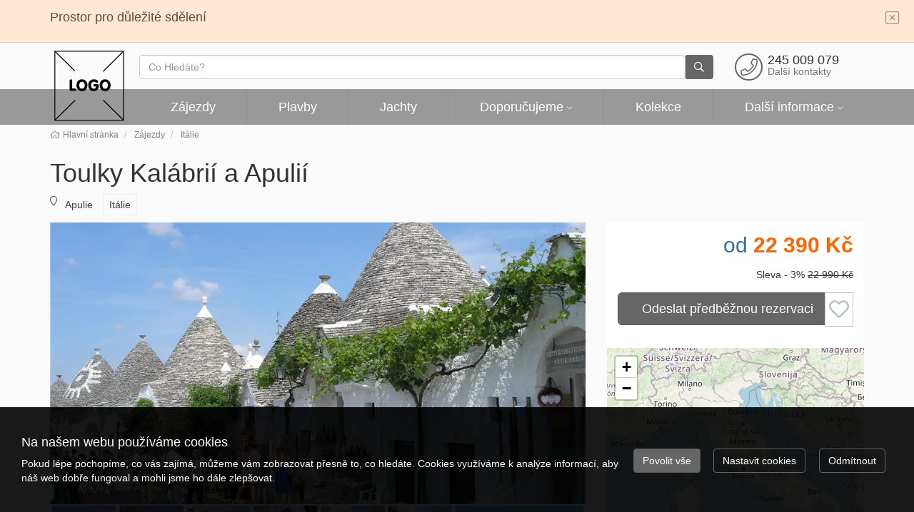

--- FILE ---
content_type: text/html; charset=utf-8
request_url: https://demo.opentravel.cz/zajezdy/italie/toulky-kalabrii-a-apulii-176019/
body_size: 19590
content:
<!doctype html>


<html lang="cs">
<head id="ctl00_Head1"><meta charset="utf-8" /><meta http-equiv="X-UA-Compatible" content="IE=edge" /><meta name="viewport" content="width=device-width, initial-scale=1.0" /><meta name="author" content="Open Travel, s.r.o." />
    <meta name="theme-color" content="#666666">
    <link rel="manifest" href="/manifest.json" /><link rel="preconnect" href="https://i.ck.cz" /><link rel='icon' href='/dokumenty/favicons/favicon.ico' type='image/ico'><link id="cssstyle" href="/designs/lite/0320090810/Style/default.c999999,s666666,b8634799.css" rel="stylesheet" type="text/css"  />

<style> 
.pageImage {background-image: url('https://i.ck.cz/f/86347/99-420-380.webp'); background-position:50% 0; background-size:cover; }
@media(min-width: 460px) and (max-width:767px) {.pageImage{ background-image: url('https://i.ck.cz/f/86347/99-770-600.webp');} }
@media(min-width: 768px) and (max-width:991px) {.pageImage { background-image: url('https://i.ck.cz/f/86347/99-992-400.webp'); } }
@media(min-width: 992px) and (max-width:1199px) {.pageImage { background-image: url('https://i.ck.cz/f/86347/99-1200-400.webp'); } }
@media(min-width: 1200px) and (max-width:1439px) {.pageImage { background-image: url('https://i.ck.cz/f/86347/99-1440-400.webp')} }
@media(min-width: 1440px) and (max-width:1689px) {.pageImage { background-image: url('https://i.ck.cz/f/86347/99-1690-400.webp'); } }
@media(min-width: 1660px) and (max-width:1919px) {.pageImage { background-image: url('https://i.ck.cz/f/86347/99-1920-400.webp'); } }
@media(min-width: 1920px) {.pageImage { background-image: url('https://i.ck.cz/f/86347/99-2400-400.webp'); } }
</style>


<script async src="https://www.googletagmanager.com/gtag/js?id=G-CHH3WF2TTC"></script><script>window.dataLayer = window.dataLayer || [];function gtag(){window.dataLayer.push(arguments);}gtag('consent', 'default', {'ad_storage': 'denied', 'ad_user_data': 'denied', 'ad_personalization': 'denied', 'analytics_storage': 'denied'});gtag('js', new Date());gtag('set', { 'cookie_flags': 'secure;samesite=none'});gtag('config', 'G-CHH3WF2TTC');gtag('event', 'view_item_list',{'items': [{'id':'423560', 'name':'Apulie a Kalábrie - s možností výletu na Stromboli', 'price':23990, 'category':'Itálie', 'brand':'135: Mayer & Crocus s.r.o.', 'list_name':'Podobné zájezdy', 'list_position':'1'}]});gtag('event', 'view_item',{'items': [{'id':'176019', 'name':'Toulky Kalábrií a Apulií', 'price':22390, 'quantity':1, 'category':'Itálie', 'brand':'135: Mayer & Crocus s.r.o.'}]});</script><meta property="og:title" content="Toulky Kalábrií a Apulií" /><meta property="og:description" content="Malý kousek ráje na zemi leží ve žhavé jižní Itálii - to jsou kraje Apulie a Kalábrie. Je to oblast spojená s rozkvětem evropské civilizace, kdy tyto kraje" /><meta property="og:type" content="product" /><meta property="og:url" content="https://demo.opentravel.cz/zajezdy/italie/toulky-kalabrii-a-apulii-176019/" /><meta property="og:site_name" content="Open Travel, s.r.o." /><meta property="og:image" content="https://i.ck.cz/f/83301/67-1200-630.webp" /><meta property="og:image:type" content="image/jpeg" /><meta property="og:image:width" content="1200" /><meta property="og:image:height" content="630" /><meta property="og:image" content="https://i.ck.cz/f/83301/65-1200-630.webp" /><meta property="og:image" content="https://i.ck.cz/f/83301/68-1200-630.webp" /><meta property="og:image" content="https://i.ck.cz/f/83301/78-1200-630.webp" /><meta property="og:image" content="https://i.ck.cz/f/83301/80-1200-630.webp" />
        <link rel="stylesheet" href="https://i.ck.cz/libs/leaflet/1.9.3/leaflet.css?2" />
        <script src="https://i.ck.cz/libs/leaflet/1.9.3/leaflet.js"></script>
    <meta name="zajezdy2" content="NzExfDE3NjAxOQ" /><title>
	Toulky Kalábrií a Apulií - Open Travel, s.r.o.
</title><meta name="description" content="Malý kousek ráje na zemi leží ve žhavé jižní Itálii - to jsou kraje Apulie a Kalábrie. Je to oblast spojená s rozkvětem evropské civilizace, kdy..." /></head>
<body class="default zajezd " >    
    <div class="comp comp-template-stripe">

<div class="stripe-message stripe-critical" role="alert">
        <div class="container">
            
            <a class="stripe-close pull-right" data-dismiss="alert" aria-label="Close" id="stripeclose"><span aria-hidden="true"><i class="fa fa-2x fa-window-close"></i></span></a>
            
             
            <h4>Prostor pro důležité sdělení</h4>

    </div>
</div>



</div><section id="ctl02_ctl00_ctl00_ctl00_logoholder" class="top-area  hidden-print holder-logo-square">
    <div class="container">
        <div class="top-section">
            <div class="logo">
                <a class="" href="/">
                    <img src="https://i.ck.cz/f/94744/28.png?width=110" alt="Open Travel, s.r.o." width="110" class="weblogo nobg logo-square"  srcset="https://i.ck.cz/f/94744/28.png?width=110 1x,https://i.ck.cz/f/94744/28.png?width=165 1.5x" />
                </a>
            </div>
            <div class="holder-logo">
                <div class="n-flex allflex center">
                    <div class="grow-2 p-15-0 bga ">
                        <div class="collapse navbar-collapse tbh" id="tb-fb">
                        
    <form method="get" action="/zajezdy/">


    <div class="typeahead__container">
        <div class="typeahead__field">
            <span class="typeahead__query">
                <label class="sr-only" for="autocompletectl02ctl00ctl00ctl00ctl00ctl00">co hledáte</label>
                <input id="autocompletectl02ctl00ctl00ctl00ctl00ctl00" name="fulltext" type='search' autocomplete="off" value="" placeholder="Co Hledáte?"   />
                
            </span>
            
            
                <span class="typeahead__button">
                    <button type="submit">
                        <span class="typeahead__search-icon"></span>
                        <span class="sr-only">Vyhledat</span>
                    </button>
                </span>
            

        </div>
    </div>


    </form>







                            </div>
                        </div>
                     <button id="fb" class="hidden-lg hidden-md hidden-sm btn btn-primary collapsed p-5-0 tb"><i class="fa fa-search" aria-hidden="true"></i></button>
                    <div class="right">
                        <div class="top-kontakt inline-block p-5-0 hidden-xs hidden-sm ">
                            <a href="/kontakty.html" class="h4 n-flex center ">

                                <i class="fa fa-phone fa-lg fa-pull-left fa-border color-vedlejsi"></i>
                                <span class="center-block text-nowrap">245 009 079
                                <small class="center-block text-nowrap">Další kontakty</small></span>
                            </a>
                        </div>
                     </div>
                    <div class="comp comp-tour-favouritebox schranka inline-block p-5-0">


    <div class="schrankaMain empty">
        <a href="/schranka.html"><span class="schrankaText">Schránka zájezdů</span>
        <span class="schrankaPocet">0</span></a>
    </div>





</div>
                     <a href="/kontakty.html" class="btn btn-primary hidden-lg hidden-md hidde-sm p-5-0"><i class="fa fa-phone" aria-hidden="true"></i></a>
                    <button id="mb" class="hidden-lg hidden-md hidden-sm btn btn-primary collapsed p-5-0 tb" type="button"><i class="fa fa-bars" aria-hidden="true"></i></button>
                </div>
            </div>
        </div>
    </div>
    <div class="barevne-pozadi">
        
    <nav class="navbar navbar-collapsible" role="navigation">
        <div class="container">
            <div class="row holder-logo u-navi">
                <div class="collapse navbar-collapse tbh" id="tb-mb">
                    <ul id="mainmenu" class="nav navbar-nav">
                        

<li class=" menu-29132 menu-zajezdy">
    <a href="/zajezdy/" class="menu-29132 menu-zajezdy">Zájezdy</a>
        
</li>



<li class=" menu-28336 menu-plavby">
    <a href="/plavby/" class="menu-28336 menu-plavby">Plavby</a>
        
</li>



<li class=" menu-29788">
    <a href="/jachty/" class="menu-29788">Jachty</a>
        
</li>



<li class=" menu-29925 menu-doporucujeme dropdown mega-dropdown">
    <a href="/doporucujeme.html" class="menu-29925 menu-doporucujeme dropdown-toggle hassub">Doporučujeme</a>
        <ul class="dropdown-menu mega-dropdown-menu "><li class="pro-flex"><ul>
	<li><a href="/kolekce/nejvyssi-vodopady.html">Nejvyšší vodopády</a></li>
	<li><a href="/kolekce/nejkrasnejsi-plaze-sveta.html">Nejkrásnější pláže světa</a></li>
	<li><a href="/kolekce/mosty.html">Mosty, které psaly historii</a></li>
	<li><a href="/kolekce/sidla-kralovskych-rodin.html">Sídla královských rodin</a></li>
</ul>
</li></ul>
</li>



<li class=" menu-26036 menu-kolekce">
    <a href="/kolekce/" class="menu-26036 menu-kolekce">Kolekce</a>
        
</li>



<li class="dropdown mega-dropdown lastmenu">
    <a href="#" class="dropdown-toggle hassub">Další informace</a>
    <ul class="dropdown-menu mega-dropdown-menu">
        <li class="pro-flex"><ul>

    <li class="">
    <a href="/darkovy-poukaz.html" class="menu-28598 menu-darkovy-poukaz">Dárkový poukaz</a>
    </li>



    <li class="">
    <a href="/vzorovy-clanek.html" class="menu-23859 menu-vzorovy-clanek">Vzorový článek</a>
    </li>

            </ul>
           </li>
    </ul>
</li>
</ul></div></div></div></nav>






    

    </div>
</section>
<div class="page-middle">
<div class="container">
<div class="comp comp-template-breadcrumb bread hidden-print">  <div><a href="https://demo.opentravel.cz"><span>Hlavní stránka</span></a></div>   <div><a href="https://demo.opentravel.cz/zajezdy/"><span>Zájezdy</span></a></div>   <div><a href="https://demo.opentravel.cz/zeme/italie/"><span>Itálie</span></a></div> </div>

</div>

<div class="telo">
    <div class="container title-page"><h1>Toulky Kalábrií a Apulií</h1></div>
    




    <div class="container">
<div class="" id="Top-stranky">
        <div class="address">
            <ul class="list-inline">
                <li>
                    <div class="comp comp-tour-locationlist carka rowitem-simple cnt-1"><a href="/zeme/italie/apulie.html">Apulie </a> </div>
                </li>
                <li>
                    <div class="comp comp-tour-countrylist noflag rowitem-default cnt-1"><ul>
<li class="rowitem-default "><a href="/zeme/italie/"><img src="https://i.ck.cz/z/4/IT.gif" class="flag" alt="Itálie" /> Itálie</a></li></ul></div>
                </li>
            </ul>
        </div>
    </div>
</div>

<div class="container">
    <div class="row">
        <div class="col-md-8 col-print-8">
            <div class="row">
                <div class="col-sm-12">
                    <div class="comp comp-global-imagelist foto rowitem-default cnt-1">














    
<a href="https://i.ck.cz/f/83301/67.jpg"  title="Alberobello-11" class="rowitem-default">
    <img src='https://i.ck.cz/f/83301/67-950-500.webp'  alt="Alberobello-11" width="950" height="500"  data-index="0" />
</a>


</div>
                    <div class="fotky">
                        <div id="firstgroup">
                            <div class="comp comp-global-imagelist mini rowitem-default cnt-6">














    
<a href="https://i.ck.cz/f/83301/67.jpg"  title="Alberobello-11" class="rowitem-default">
    <img src='https://i.ck.cz/f/83301/67p.webp'  alt="Alberobello-11" width="90" height="60" srcset="https://i.ck.cz/f/83301/67p.webp 1x,https://i.ck.cz/f/83301/67.webp?width=135&height=90 1.5x,https://i.ck.cz/f/83301/67.webp?width=180&height=120 2x" data-index="0" />
</a>
<a href="https://i.ck.cz/f/83301/65.jpg"  title="Alberobello-05" class="rowitem-default">
    <img src='https://i.ck.cz/f/83301/65p.webp'  alt="Alberobello-05" width="90" height="60" srcset="https://i.ck.cz/f/83301/65p.webp 1x,https://i.ck.cz/f/83301/65.webp?width=135&height=90 1.5x,https://i.ck.cz/f/83301/65.webp?width=180&height=120 2x" data-index="1" />
</a>
<a href="https://i.ck.cz/f/83301/68.jpg"  title="Alberobello-12" class="rowitem-default">
    <img src='https://i.ck.cz/f/83301/68p.webp'  alt="Alberobello-12" width="90" height="60" srcset="https://i.ck.cz/f/83301/68p.webp 1x,https://i.ck.cz/f/83301/68.webp?width=135&height=90 1.5x,https://i.ck.cz/f/83301/68.webp?width=180&height=120 2x" data-index="2" />
</a>
<a href="https://i.ck.cz/f/83301/78.jpg"  title="Bari-02" class="rowitem-default">
    <img src='https://i.ck.cz/f/83301/78p.webp'  alt="Bari-02" width="90" height="60" srcset="https://i.ck.cz/f/83301/78p.webp 1x,https://i.ck.cz/f/83301/78.webp?width=135&height=90 1.5x,https://i.ck.cz/f/83301/78.webp?width=180&height=120 2x" data-index="3" />
</a>
<a href="https://i.ck.cz/f/83301/80.jpg"  title="Bari-08" class="rowitem-default">
    <img src='https://i.ck.cz/f/83301/80p.webp'  alt="Bari-08" width="90" height="60" srcset="https://i.ck.cz/f/83301/80p.webp 1x,https://i.ck.cz/f/83301/80.webp?width=135&height=90 1.5x,https://i.ck.cz/f/83301/80.webp?width=180&height=120 2x" data-index="4" />
</a>
<a href="https://i.ck.cz/f/83301/79.jpg"  title="Bari-14" class="rowitem-default">
    <img src='https://i.ck.cz/f/83301/79p.webp'  alt="Bari-14" width="90" height="60" srcset="https://i.ck.cz/f/83301/79p.webp 1x,https://i.ck.cz/f/83301/79.webp?width=135&height=90 1.5x,https://i.ck.cz/f/83301/79.webp?width=180&height=120 2x" data-index="5" />
</a>


</div>
                        </div>
                        <div id="secondgroup" style="display: none;">
                            <div class="comp comp-global-imagelist mini rowitem-default cnt-1">














    
<a href="https://i.ck.cz/f/116/28.jpg"  title="Itálie - Paestum" class="rowitem-default">
    <img src='https://i.ck.cz/f/116/28p.webp'  alt="Itálie - Paestum" width="90" height="60" srcset="https://i.ck.cz/f/116/28p.webp 1x,https://i.ck.cz/f/116/28.webp?width=135&height=90 1.5x,https://i.ck.cz/f/116/28.webp?width=180&height=120 2x" data-index="0" />
</a>


</div>
                        </div>
                        
                            <span class="dalsi odkazfotky" id="odkazfotky">
                                <a class="odkazfotky" id="allpictures" href="#">Další fotografie<i class="fa fa-chevron-right"></i> </a>
                            </span>
                        
                    </div>
                    

                </div>
            </div>
        </div>
        <div class="col-md-4 col-print-4">
            <div class="bga details">
                <div class="row">
                    <div class="col-xs-12">

                        <div class="price text-nowrap text-right h2 no-margin text-info panel-body col-xs-12">
                            od  <b class="lm fm" title="First Minute sleva, původní cena: 22 990 Kč">22 390 Kč</b>
                        </div>
                        <div class="room-akce text-right col-xs-12">

                            <span class="discount">Sleva - 3%</span>
                            <del class="old-price">22 990 Kč</del>

                        </div>
                        <div class="panel-body col-xs-12">

                        
                            

<a onclick="return updateFavourites(this, 176019, 1, 5,'Toulky Kalábrií a Apulií','22390','135: Mayer & Crocus s.r.o.','Itálie');" class="schrankaBtn" title="Vložit do schránky" style=''><span>Přidat do oblíbených zájezdů</span></a>
<a onclick="return updateFavourites(this, 176019, 0, 5,'Toulky Kalábrií a Apulií','22390','135: Mayer & Crocus s.r.o.','Itálie');" class="schrankaSavedBtn" title="Odebrat ze schránky" style='display:none'><span>Odebrat z oblíbených zájezdů</span></a>

                            <div class="comp comp-tour-description reservezaj"><a href="/zajezdy/italie/toulky-kalabrii-a-apulii-176019/95529262-rezervace/" class="toreservepage " ><span>Odeslat předběžnou rezervaci</span></a>
</div>
                            <div class="clearfix form-group">                           
                            </div>

                              
                        </div>
                    </div>
                </div>
                <div class="row">
                    <div class="col-xs-12 mapka">
                        <div class="comp comp-global-googlemap">



    <div class="google-map" id="leafmap-ctl02_PageTemplate_ctl08_ctl08" style="width: 340px;height:335px;"></div>

    










    

    
</div>
                    </div>
                </div>
            </div>
        </div>
    </div>
    <hr />
    <ul class="list-inline">
        <li><span class="zajezd-line reverse">
            <div class="comp comp-tour-description line-info"><div><span>ubytování: apartmán</span><i class="ico u5"><span>ubytování: apartmán</span></i></div>
</div>
            <div class="comp comp-tour-description line-info"><div><span>strava: snídaně</span><i class="ico s3"><span>strava: snídaně</span></i></div>
</div>
            <div class="comp comp-tour-description line-info"><div><span>doprava: autokarem</span><i class="ico d3"><span>doprava: autokarem</span></i></div>
</div>
        </span></li>
        <li><span class="zajezd-line">
            <div class="comp comp-tour-categorylist list-line icofont rowitem-default cnt-2"><ul>

<li class="indent0 cat-poznavaci rowitem-default "><span class="nolink">Poznávací zájezdy</span></li>

<li class="indent1 cat-poznavaci-pamatky rowitem-default "><span class="nolink">Památky a umění</span></li></ul></div>
        </span></li>
    </ul>
    <hr />

    <div class="row">
        <div class="col-sm-12">
            <div class="comp comp-tour-description comp-cms-General">Malý kousek ráje na zemi leží ve žhavé jižní Itálii - to jsou kraje Apulie a Kalábrie. Je to oblast spojená s rozkvětem evropské civilizace, kdy tyto kraje patřily k nejbohatším regionům ve Středomoří. Čekají Vás ruiny řeckých staveb (Sybaris, Metapontion, Kroton, Tarent), středověké kláštery, normanské hrady, osamělá městečka rozsypaná po kopcích, unikátní architektonické skvosty velkolepé barokní architektury a exotika Apulie. Na tomto koutu Itálie je také velice lákavé průzračné a teplé moře v době, kdy již nejsou úmorná vedra.<br/><br/>CK si vyhrazuje právo drobných záměn programu vzhledem k počasí a podmínkám.
</div>
            
        </div>
        <div class="col-sm-12">
            
            
            
            <div class="comp comp-tour-itinerarylist  rowitem-default cnt-12"><h2>Program zájezdu</h2>


<b>1. den</b>: Odjezd z Prahy v dopoledních hodinách.<br />
<b>2. den</b>: Cesta napříč Itálií, <a href="/zeme/italie/kampanie.html">Kampánie</a> , <a href="/zeme/italie/paestum.html">PAESTUM </a> (UNESCO), antické „Poseidónovo město“ a přímořské letovisko, nejvýznamnější archeologický areál v <a href="/zeme/italie/kampanie.html">Kampánii</a> , dórský chrám zvaný bazilika, Héřin a Poseidónův chrám, muzeum. Po prohlídce antického areálu pěšky na ubytování, odpolední koupání a odpočinek na pláži, nebo alternativně celodenní koupání u moře<br />
<b>3. den</b>: Krásy a romantika krajů <a href="/zeme/italie/basilicata.html">Basilicata </a> a <a href="/zeme/italie/kalabrie.html">Kalábrie</a> : RIVELLO, původně řecké městečko vysoko v horách, byzantské kostelíky a barokní kostel San Nicolo, úchvatné vyhlídky, klášter San Antonio. <a href="/zeme/italie/maratea.html">MARATEA </a> v panensky čistém zálivu Golfo di Policastro, koupání na nejkrásnější pláži nebo pěšky podél přímořských skal do přístavu nebo kolem jeskyní. Muzeum Cedro v Santa Maria di Cedro s ochutnávkou. <a href="/zeme/italie/diamante.html">DIAMANTE</a> , atmosféra přímořského městečka, Festival cedrátů a peperoncina. Hotel blízko moře, koupání nebo indiv. návštěva centra, fakult. večeře.<br />
<b>4. den</b>: Den pro NP Pollino: romantická horská cesta napříč Kalábrií, SCALEA, ranní zastávka pro fotografy, scenérie NP a vyhlídky na Monte Pollino. MORANO CALABRO, horské městečko na pyramidovém kopci, klášter San Bernardino, hrad, kapucínský klášter s vyhlídkovou terasou, přírodní ráj. Albánské městečko CIVITA. Turistika ke kouzelné soutěsce Raganello k Ďáblovu mostu nebo Albánské muzeum. Ubytování, apartmánové vily v oblasti Corigliano, koupání a relaxace na plážích, večeře.<br />
<b>5. den</b>: Městečko <a href="/zeme/italie/corigliano-calabro.html">CORIGLIANO CALABRO</a> , kostel San Antonio, prohlídka hradu s vyhlídkou. <a href="/zeme/italie/sibari.html">SIBARI</a> , archeologický areál a muzeum jednoho z nejbohatších měst Velkého Řecka starověkého <a href="/zeme/italie/sibari.html">Sybari</a>. Do hor přes CERCHIARA DI CALABRIA, klášter z 11. stol. Santa Maria delle Armi na hoře Monte Sellaro, poutní místo s unikátní relikvií, vyhlídka na Sibarskou úžinu. Termální siřičité lázně Grotte delle Ninfe, léčivý relax, koupání. Večeře a ochutnávka místních specialit s výkladem.<br />
<b>6. den</b>: Celodenní odpočinek na pláži u moře. Nebo fakultativně výlet na jih poloostrova: fotozastávka u věže Torre Melissa. CROTONE, původně achájské město, centrum vinařského kraje Marchesato, působiště Pythagorovy filosofické školy, katedrála a pevnost. Nejvýchodnější kalábrijský mys Capo Colonna s archeologickým areálem s pozůstatkem Héřina chrámu, mohutným dórským sloupem. Působivý mohutný aragonský hrad Le Castella s vyhlídkami. Koupání v zálivu Golfo di Squillace. Cesta vinařským krajem Ciró. Večeře.<br />
<b>7. den</b>: Půvabné městečko <a href="/zeme/italie/rossano.html">ROSSANO</a> , kdysi centrum byzantské civilizace, byzantský kostelík, barokní katedrála s freskou z 9. st. Madonna Acheropitou, muzeum Diocesano (s Purpurovým kodexem ze 6. stol.). Cesta k NP Sila, lehká turistika v přírodním parku Cozzo del Pesco s prastarými obrovskými kaštany. Byzantský klášter Pathirion (exteriéry) v krásném přírodním prostředí. Návrat na ubytování, koupání, večeře.<br />
<b>8. den</b>: Celodenní relaxační pobyt u moře v přímořském areálu CORIGLIANO CALABRO s možností využití bazénu a plážového servisu. Fakultativně tradiční oběd s typickou místní kuchyní a vínem. Individuálně možnost návštěvy horního historického města.<br />
<b>9. den</b>: Cesta do Apulie: kouzelné mysy Capo Spúlio a pohled na hrad Rocca Imperiale. Starověké <a href="/zeme/italie/metaponto.html">METAPONTO</a> , centrum bohatého antického městského státu, kde žil Pythagoras, monumentální dórský chrám bohyně Héry s 15 sloupy. Cesta podél Tarentského zálivu: TARENT - staré město na ostrově, muzeum antiky, rybářský přístav, románská katedrála z 11. st., aragonská pevnost, a rybí speciality. Cesta Apulií do „údolí trullů“, pohledy na bílé město LOCOROTONDO. Podvečerní <a href="/zeme/italie/alberobello.html">ALBEROBELLO </a> (UNESCO), asi 1.500 domků, kostel, obchůdky s vínem, sýry, likéry a suvenýry, ochutnávka s výkladem.<br />
<b>10. den</b>: Exotická a tajemná <a href="/zeme/italie/apulie.html">Apulie </a> a <a href="/zeme/italie/basilicata.html">Basillicata</a> : oblast Valle d´Itria s ojedinělou architekturou bílých domků s kuželovitými střechami – trully. Fascinující MATERA (UNESCO), městečko na okraji hluboké strže. Historické Sassi s obydlími a skalními kostely ve skalách, městečko, kde se natáčela spousta historických filmů např. Umučení Krista od Mela Gibsona, prohlídka s místním průvodcem (místo popsané v knize Kristus se zastavil v Eboli). GRAVINA DI PÚGLIA v pohoří Murge, jeskynní obydlí z doby bronzové a kostel ve stěnách hluboké rokle, normanská katedrála. Fakultativně večeře.<br />
<b>11. den</b>: <a href="/zeme/italie/bari.html">BARI</a> , hlavní město <a href="/zeme/italie/apulie.html">Apulie</a> , kdysi centrum byzantských i normanských vládců jižní Itálie, staré město s dominantou baziliky sv. Mikuláše a katedrála v apulsko-románském stylu, unikátní oltářní baldachýn a biskupský stolec. Normansko-štaufská pevnost a hrad Rogera II. a Fridricha II., atmosféra tržnic a úzkých uliček starého města, přístav. Možnost oběda v rybí restauraci, možnost koupání a odpočinek na pláži. V podvečer odjezd do ČR.<br />
<b>12. den</b>: Návrat do ČR ve večerních hodinách.<br />








</div>
        </div>
    </div>


<hr />


    <div class="row">
        <div class="col-sm-12">
            <div class="comp comp-tour-tourdates  cnt-1">
<div class="terminyaceny">

    
    
        <div class="datesfilter">
            <div class="monthfilter"><select id="otherMonths" onchange="updateTermsAjax()"><option value="">- měsíc -</option><option id="m92026" value="9.2026">září 2026</option></select></div>
        </div>
    
    


    <div class="terminy" id="TerminyDiv"><div class="cenik rowresults">





<div class="tdi m0 dur12 air0 bg  cenik-termin panel-body" id="t95529262" >
    <div class="row">
        <div class="col-xs-6 col-sm-3 cenik-date">
            <b class="text-nowrap center-block h4">18.09. - 29.09.26</b>
            <span class="text-nowrap center-block">pátek - úterý</span>
        </div>
        <div class="col-xs-6 col-sm-3 cenik-desc">
            <span class="text-nowrap center-block"><i class="ico s3"></i>snídaně </span>
            <span class="text-nowrap center-block"><i class="ico d3"></i>autokarem </span>
        </div>
        <div class="col-xs-8 col-sm-4 cenik-price text-right">
            <div class="center-block text-nowrap">
                <span class="small cenik-sleva"><span class="discount">Sleva 3% </span><del class="old-price">22 990 Kč</del></span>
                <span class="text-info lead fm"><b class="fm" title="First Minute sleva, původní cena: 22 990 Kč">22 390 Kč</b></span>
            </div>
            <div class="center-block price-title">cena za 12 dní (9 nocí)</div>
        </div>
        <div class="col-xs-4 col-sm-2 cenik-booking">
            <a href="/zajezdy/italie/toulky-kalabrii-a-apulii-176019/95529262-rezervace/" class="btn btn-block btn-primary" ><span>objednej</span></a>
        </div>
    </div>
</div>
</div></div>


    

    

    


</div></div>
            <div class="comp comp-tourreservation-reserveterms">



</div>
        </div>
    </div>

        <div class="cena-zahrnuje media">
            
            <div class="comp comp-tour-servicelist lert lert-success edia-left rowitem-default cnt-5"><h4>Cena zahrnuje</h4>
<ul class="priplatky">
<li>dopravu autobusem </li>

<li>9x ubytování (4x hotel, 5x apartmánové vily - 4lůžkový apartmán se dvěma dvoulůžkovými ložnicemi a společným příslušenstvím) </li>

<li>9x snídani </li>

<li>5x večeři (při ubytování v apt. vilách) </li>

<li>průvodce </li>

    </ul>
</div>
            <div class="comp comp-tour-servicelist lert lert-danger edia-left rowitem-default cnt-1"><h4>Cena nezahrnuje</h4>
<ul class="priplatky">
<li>pobytové taxy (platí se na místě), místní průvodce, ochutnávky a vstupy (cca 140 Euro) </li>

    </ul>
</div>
            <div class="comp comp-tour-servicelist lert lert-info edia-left rowitem-default cnt-9"><h4>Výlety</h4>
<ul class="priplatky">
<li>pojištění léčebných výloh a storna pro klienty narozené v roce 1957 a později (příplatek: 780 Kč)</li>

<li>pojištění léčebných výloh a storna pro klienty narozené v roce 1956 a dříve (příplatek: 900 Kč)</li>

<li>připlacení vyššího storna pro osoby s připlaceným 1/1 pokojem (příplatek: 550 Kč)</li>

<li>večeře 3. den (příplatek: 600 Kč)</li>

<li>večeře 10. den (příplatek: 700 Kč)</li>

<li>fakultativní výlet 6. den (uskuteční se od od 25 osob) (příplatek: 700 Kč)</li>

<li>1/1 pokoj na 9 nocí - zde povinný při nedoobsazení (příplatek: 5990 Kč)</li>

<li>Příplatek na neobsazené lůžko při ubytování v apt. vilách (5 nocí) - pouze pro společně přihlášené trojice - na dotaz v CK (příplatek: 4000 Kč)</li>

<li>Letecká varianta, podrobnosti v CK, příplatek cca 12 000 Kč / os. </li>

    </ul>
</div>
        </div>

    <div class="row">
        <div class="col-sm-12">
            <div class="comp comp-tour-search  rowitem-grid cnt-1"><div class="zajezdy"><h2>Podobné zájezdy</h2>


      
    
    

    


    

     

    

    

<div class="item rowitem-grid form-group withfav sValid lm prov">
<div class="detail">
    
    <div class="zajezd-foto relative text-overflow"> 
    <img src="https://i.ck.cz/f/88879/10-360-240.webp" alt="Apulie a Kalábrie - s možností výletu na Stromboli" class="img-responsive"  loading="lazy" width="360" height="240" />

        <div class="absolute tl"> <span class="akce-garance"><span></span></span></div>
        <div class="absolute tr">
        <span class="akce"><span></span></span>
        <span class="akce-lm"><span></span></span>
        <span class="akce-fm"><span></span></span>
        <span class="akce-garance-tr"><span></span></span>
    </div>

    <a class="absolute full flexbox" href="/zajezdy/italie/apulie-a-kalabrie-423560/" onclick="return onProductClick('/zajezdy/italie/apulie-a-kalabrie-423560/', '423560', 'Apulie a Kalábrie - s možností výletu na Stromboli', 'Itálie', '135: Mayer & Crocus s.r.o.', '1', 'Podobné zájezdy', 23990);"></a>
    <div class="zajezd--foto">
        
        <div class="foto-info">
            <div class="favorite">
                

<a onclick="return updateFavourites(this, 423560, 1, 5,'Apulie a Kalábrie - s možností výletu na Stromboli','23990','135: Mayer & Crocus s.r.o.','Itálie');" class="schrankaBtn" title="Vložit do schránky" style=''><span>Vložit do schránky</span></a>
<a onclick="return updateFavourites(this, 423560, 0, 5,'Apulie a Kalábrie - s možností výletu na Stromboli','23990','135: Mayer & Crocus s.r.o.','Itálie');" class="schrankaSavedBtn" title="Odebrat ze schránky" style='display:none'><span>Odebrat ze schránky</span></a>

            </div>    
        </div>
        
        
    </div>
    </div>
    <div class="zajezd-detail relative">
    <h2 class="h4 text-center clearfix">Apulie a Kalábrie - s možností výletu na Stromboli</h2>
              <p class="center-block text-center text-overflow"><b>11</b>-denní zájezd
                <strong class=""> Itálie </strong>
     </p>
    <div class="zajezd-row">
      <div class="price text-center text-nowrap">
          <p>
          <span>cena od</span>
          <span class="lead"><b class="lm " title="Last Minute sleva, původní cena: 25 490 Kč">23 990 Kč</b></span>
          
        </p>
      </div>        
 
                        <div class="text-center">
                    <p class="center-block"><b>1</b> termín <span>od</span> <b>2. 7. 2026  </b>  </p>
                    <div class="center-block clearfix"></div>
                    <i class="ico d3"><span>Doprava: autokarem</span></i>
                    <i class="ico s3"><span>Strava: snídaně</span></i>
                    <i class="ico u1"><span>Ubytování: hotel</span></i>
                     <i class="fa fa-stars00"></i> 
                </div>
     </div>


    <a class="absolute full flexbox" href="/zajezdy/italie/apulie-a-kalabrie-423560/" onclick="return onProductClick('/zajezdy/italie/apulie-a-kalabrie-423560/', '423560', 'Apulie a Kalábrie - s možností výletu na Stromboli', 'Itálie', '135: Mayer & Crocus s.r.o.', '1', 'Podobné zájezdy', 23990);"></a>
</div>
</div>
</div>    
    
    


    

    </div>


    

    
    
    
    

        

    

    

    
</div>
        </div>
    </div>
</div>






</div>
    </div>
<div class="page-bottom">
    

<div class="my-footer-0 hidden-print d-mapa-none">
         <!-- FOOTER -->
         
<div class="bga">
    <div class="bottom bg-zakladni">
        <div class="container">
            <div class="row sm-flex align-items-stretch  Newsletter-grid">
                <div class="col-sm-9 col-md-8">
                <div class="comp comp-global-newslettersignup"><h4>Nabídky nejlepších zájezdů</h4><p>pravidelně na váš e-mail</p>

<form class="nlform">
    <div class="otnnl">
        <label>Email:</label>
        <input type="email" name="nlemail" required="required" placeholder="Vložte emailovou adresu" />
        <input type="hidden" name="nlparam" value="301,200,2674DA00A1E23B598FE71BEC799C3D89,0,711,,ZjZ3eWplNDdnMXU5bWV4eGIwZXo,0,,null" />
        <input class="otnnlbutton" type="button" value="Odeslat" />
        <div class="nlerror" id="otnnlresulterrctl02_ctl03_ctl03_ctl00_ctl00_ctl00"></div><div class="nlsuccess" id="otnnlresultokctl02_ctl03_ctl03_ctl00_ctl00_ctl00"></div>
    </div>
</form>


    <input type="hidden" name="nlparam" value="301,200,2674DA00A1E23B598FE71BEC799C3D89,0,711,,ZjZ3eWplNDdnMXU5bWV4eGIwZXo,0,,null" />

</div>
                    </div>
                <div class="col-sm-3 col-md-4 sm-text-right">
                                        
                    <div class="comp comp-global-links h4 form-group"><h4>Sledujte nás</h4>


        <a href="https://www.instagram.com/opentravel.cz/" target="_blank" title="www.instagram.com"><i class="fa fa-instagram fa-lg"></i></a>
    
        <a href="https://www.youtube.com/" target="_blank" title="www.youtube.com"><i class="fa fa-youtube fa-lg"></i></a>
    
        <a href="https://www.facebook.com/opentravelnetwork/" target="_blank" title="www.facebook.com"><i class="fa fa-facebook-square fa-lg"></i></a>
    </div>

                </div>

            </div>
        </div>
    </div>
</div>
<div class="footer"><div class="panel-body"></div>
    <div class="container">
        <div class="row">
            <div class="col-md-8">

                <ul class="footermenu list-inline list-unstyled">
                    
<li class=""><a href="/zajezdy/">Zájezdy</a></li>
<li class=""><a href="/plavby/">Plavby</a></li>
<li class=""><a href="/jachty/">Jachty</a></li>
<li class=""><a href="/doporucujeme.html">Doporučujeme</a></li>
<li class=""><a href="/kolekce/">Kolekce</a></li>
<li class=""><a href="/darkovy-poukaz.html">Dárkový poukaz</a></li>
<li class=""><a href="/vzorovy-clanek.html">Vzorový článek</a></li>





    

                </ul>
            </div>
            <div class="col-md-4 d-flex">
                <div class="footer-logo p-15-0 ">
                    <a class="" href="/">                    
                        <img src="https://i.ck.cz/f/94744/28.png?height=60" alt="Open Travel, s.r.o." height="60" class="weblogo nobg logo-square"  srcset="https://i.ck.cz/f/94744/28.png?height=60 1x,https://i.ck.cz/f/94744/28.png?height=90 1.5x,https://i.ck.cz/f/94744/28.png?height=120 2x" />
                    </a>
                </div>

                <div class="comp comp-global-address"><b>Open Travel, s.r.o.</b>
<address>
    nám. 14. října 2, 15000 Praha 5 - Smíchov 
</address></div>
            </div>
        </div>
    </div><div class="panel-body"></div>
</div>
      </div>
</div>
<div class="comp comp-template-cookieusage custom-lista-odmitnuti">



<div class="modal " id="cookieModal" tabindex="-1" role="dialog" aria-labelledby="cookieModalLabel" aria-hidden="true">
    <div class="d-flex vh-100 align-items-center">
        <div class="modal-dialog modal-lg" role="document">
            <div class="modal-content">
                <div class="modal-header">
                    <h4 class="modal-title" id="cookieModalLabel">
                        
    
    
    
     Nastavení ochrany osobních údajů



                    </h4>
                </div>

                     
                            <div class="modal-body clanek">
                                
                                <div class="cookie--overflow-auto">
                                    <div class="form-group">
                                    <p >
    
    
    
     Chtěli bychom vaše svolení použít vaše data pro následující účely. Svůj souhlas můžete kdykoliv změnit nebo zrušit.


</p>
                                        </div>
                                    <div class="cookie-grid form-group">
                                        <div class="col-auto">
                                            <label class=""><b>Nezbytné</b></label>
                                        </div>
                                        <div class="col">
                                            <p class="custom-control form-group"><span>
    
    
    
     Tyto cookies jsou vyžadovány pro správnou funkčnost našich webových stránek a nelze je vypnout. Příkladem těchto akcí je přihlášení, vyplnění formulářů nebo nastavení vašich preferencí ochrany osobních údajů.


</span></p>
                                            <div class="custom-control switch form-group">
                                                <label>
                                                    <input type="checkbox" class="custom-control-input" checked="checked" disabled id="customSwitch1" />
                                                    <span>Nezbytné soubory cookie</span>
                                                </label>
                                            </div>
                                        </div>
                                        <div class="col-auto">
                                            <label class=""><b>Statistické</b></label>
                                        </div>
                                        <div class="col">
                                            <p class="custom-control form-group"><span>
    
    
    
     Tyto cookies se používají se pro měření a zlepšování výkonu. Do této kategorie patří činnosti, jako je počítání návštěv stránek, rychlost načítání stránky, míra okamžitého opuštění a technologie používané k přístupu na náš web.


</span></p>
                                            <div class="custom-control switch form-group">
                                                <label>
                                                    <input type="checkbox" class="custom-control-input" name="statCookie" id="statOption" />
                                                    <span>Statistické soubory cookie</span>
                                                </label>
                                            </div>
                                        </div>
                                        <div class="col-auto">
                                            <label class=""><b>Funkční</b></label>
                                        </div>
                                        <div class="col">
                                            <p class="custom-control form-group"><span>
    
    
    
     Tyto cookies používáme k vylepšení funkcí webu a umožnění personalizace, jako jsou chaty, videa a použití sociálních médií.


</span></p>
                                            <div class="custom-control switch form-group">
                                                <label>
                                                    <input type="checkbox" class="custom-control-input" name="webCookie" id="functionOption" />
                                                    <span>Funkční soubory cookie</span>
                                                </label>
                                            </div>
                                        </div>
                                        <div class="col-auto">
                                            <label class=""><b>Marketingové</b></label>
                                        </div>
                                        <div class="col">
                                            <p class="custom-control form-group"><span>
    
    
    
     Díky těmto souborům cookies vám můžeme připomenout, co vás u nás dříve zajímalo. Tyto cookies nastavují prostřednictvím našich stránek naši reklamní partneři.


</span></p>
                                            <div class="custom-control switch form-group">
                                                <label>
                                                    <input type="checkbox" class="custom-control-input" name="marketingCookie" id="marketingOption" />
                                                    <span>Marketingové soubory cookie</span></label>
                                            </div>
                                        </div>
                                    </div>
                                    <div class="form-group justify-content-between">
                                        
    
    
    
     Více informací o využití cookies na našem webu najdete v <a class="cookie-info" href="/cookies-info.html">zásadách použití cookies.</a>


                                    </div>
                                </div>
                            </div>
                            <div class="modal-footer ">
                                <button type="button" class="btn btn-outline-primary cookie-modal mr-2 me-2" onclick="closeModal(); setCustomConsent()">Uložit nastavení</button>
                                <button type="button" class="btn btn-primary" onclick="closeModal(); setConsent('7')">Povolit vše</button>
                            </div>
                       
                
           
            </div>
        </div>
    </div>
</div>







<div class="cookie-outer">
    <div class="cookie-inner d-md-flex md-flex justify-content-between align-items-center ">
        <div class="text-left pr-2 pe-2 p-15-0  flex-grow-1">
            <h4>Na našem webu používáme cookies</h4>
            <p>Pokud lépe pochopíme, co vás zajímá, můžeme vám zobrazovat přesně to, co hledáte. Cookies využíváme k analýze informací, aby náš web dobře fungoval a mohli jsme ho dále zlepšovat.</p>
        </div>
        &nbsp; &nbsp;<a href="#" onclick="return setConsent('7')" class="btn btn-primary cookie-agree mr-2 me-2">Povolit vše</a>
        &nbsp; &nbsp;<a href="#" onclick="showModal(); return false" class="btn btn-outline-primary cookie-modal mr-2 me-2">Nastavit cookies</a>
        &nbsp; &nbsp;<a href="#" onclick="return setConsent('0')" class="btn btn-outline-primary cookie-denied  mr-2 me-2">Odmítnout</a>
    </div>
</div>





</div>
    
        <script src="https://i.ck.cz/libs/jquery/3.5.1/jquery.min.js"></script>
        <script src="https://i.ck.cz/libs/hw/25/script-cs.min.js?1120083838" crossorigin="anonymous"></script>
        
    
        <script>webLanguage = 'cs'; webLanguageID =1; webid =711;admLink='mojepaleta';;ib=1;
            window.PageLoadTraceId = '';
            window.PageLoadSpanId = '';
            window.PageLoadSampled = 0;
        </script>  
    
    
    
    
    
    
    
    
    
    
    
    
    

    <script>
        jQuery("#stripeclose").click(function () { document.cookie = "stripecs=1; path=/;"; jQuery(this).parent().parent().slideUp(); return !1 });
    </script>

    <script type="text/javascript" src="https://i.ck.cz/libs/jquery-typeahead/2.10.1/jquery.typeahead.min.js"></script>

    <script>
        jQuery(function () {
            var clickedItem = null;
            var autocompleteInputctl02ctl00ctl00ctl00ctl00ctl00 = jQuery('#autocompletectl02ctl00ctl00ctl00ctl00ctl00');
            if(autocompleteInputctl02ctl00ctl00ctl00ctl00ctl00.length == 0)
                return;
            var autocompleteValctl02ctl00ctl00ctl00ctl00ctl00 = jQuery('#autocompletectl02ctl00ctl00ctl00ctl00ctl00val');
            jQuery('#autocompletectl02ctl00ctl00ctl00ctl00ctl00').typeahead({
                minLength: 0, dynamic: true, maxItem: 10, delay: 300, group: true, searchOnFocus: true,
                maxItemPerGroup: 5,cancelButton:false, hint: false, debug: false, 
                template: "{{value}}",
                source: {'Zájezdy': {template: function (query, item) { return "<div class=\"media panel-body\"><div class=\"media-foto media-left\"><img src=\"{{imgurl}}\" /></div><div class=\"media-body\"><span class=\"media-heading\">{{value}}</span><div class=\"media-info\">{{desc}}</div></div><div class=\"text-right media-right media-middle\"><div class=\"price text-nowrap text-info\"><p>{{value2}}</p></div></div></div>";}, display: 'value',url: [{url: '/jscomp/autocomplete.js?v=3&o=tours',dataType: 'json',type: 'GET',data: {q: '{{query}}'}}, 'data.results']},'Destinace': {template: function (query, item) { return "<img src=\"https://i.ck.cz/z/4/{{flag}}.gif\" /> {{value}}, <small><em>{{category}}</em></small>";}, display: 'value',url: ['/jscomp/autocomplete.js?v=3&o=locations', 'data.results']},'Země': {template: function (query, item) { return "<img src=\"https://i.ck.cz/z/4/{{flag}}.gif\" /> {{value}}";}, display: 'value',url: ['/jscomp/autocomplete.js?v=2&o=countries', 'data.results']}},
                blurOnTab: false,
                

                


                callback: {
                    onShowLayout: function () {
                        if (clickedItem != null)
                            this.hideLayout();                        
                        clickedItem = null;
                    },
                    onClickBefore: function (node, a, item, event) {
                        item.value = item.value.replace(/<[^>]*>/g, '');
                        clickedItem = item;          
                    
                        var item = clickedItem;
                        if(item == null)
                        {
                            if(autocompleteInputctl02ctl00ctl00ctl00ctl00ctl00.val() != '')
                            {
                                autocompleteValctl02ctl00ctl00ctl00ctl00ctl00.val(''); 
                                item = {type: 'fulltext', value: autocompleteInputctl02ctl00ctl00ctl00ctl00ctl00.val()};
                                clickedItem = null;
                                return;
                            }
                        }
                        else {
                            if('directlink' == 'directlink') {
                                window.location.href=item.action;
                            }   
                            else if('directlink' == 'formvalue'){
                                if(item.type == 'hotel' || item.type == 'tour'){
                                    autocompleteInputctl02ctl00ctl00ctl00ctl00ctl00.closest('form').attr('action', item.action);
                                    autocompleteInputctl02ctl00ctl00ctl00ctl00ctl00.attr('name', ''); 
                                    autocompleteValctl02ctl00ctl00ctl00ctl00ctl00.attr('name', ''); 
                                }
                                else {
                                    var isMultiselect = 0;
                                    if (isMultiselect) {
                                        if (autocompleteValctl02ctl00ctl00ctl00ctl00ctl00.val() == "")
                                            autocompleteValctl02ctl00ctl00ctl00ctl00ctl00.val(item.id);
                                        else
                                            autocompleteValctl02ctl00ctl00ctl00ctl00ctl00.val(autocompleteValctl02ctl00ctl00ctl00ctl00ctl00.val() + "," + item.id);
                                    }
                                    else
                                        autocompleteValctl02ctl00ctl00ctl00ctl00ctl00.val(item.id);
                                    autocompleteInputctl02ctl00ctl00ctl00ctl00ctl00.attr('name', ''); 
                                    autocompleteValctl02ctl00ctl00ctl00ctl00ctl00.attr('name', item.type == 'country' ? 'zeme' : ( item.type == 'category' ? 'kategorie' : (item.type == 'location' ? 'destinace' : item.type)));
                                }
                            }
                        }
                        processSearchctl02ctl00ctl00ctl00ctl00ctl00(item);  
                        this.hideLayout();                                              
                    }
                }
            });
            
            jQuery('#autocompletectl02ctl00ctl00ctl00ctl00ctl00').on('keyup', function(e) {
                if(e.which == 13) {
                    item = {type: 'fulltext', value: autocompleteInputctl02ctl00ctl00ctl00ctl00ctl00.val()};
                    processSearchctl02ctl00ctl00ctl00ctl00ctl00(item); 
                }
            });
            
        });

        function processSearchctl02ctl00ctl00ctl00ctl00ctl00(item) {
            var isMultiselect = 0;
            //var originalID = typeof(item) !== "undefined" ? item.id : null;

            setTimeout(function () {
                if (isMultiselect) {
                    var items = Typeahead['#autocompletectl02ctl00ctl00ctl00ctl00ctl00'].items;
                    var ids = '';
                    for (var i = 0; i < items.length; i++) {
                        ids += items[i].id + ',';
                    }
                    jQuery('#autocompletectl02ctl00ctl00ctl00ctl00ctl00val').val(ids.substring(0, ids.length - 1));
                    item.multiId = ids.substring(0, ids.length - 1);
                }

                  
                //if (originalID != null)
                //    item.id = originalID;

            }, isMultiselect ? 500 : 100);
        }




    </script>

    <script>
        initCollapsibleMenu()
    </script>
<script type="application/ld+json">{"@context": "https://schema.org","@type": "BreadcrumbList","@id": "https://demo.opentravel.cz/zajezdy/italie/toulky-kalabrii-a-apulii-176019/#breadcrumb","itemListElement": [{"@type": "ListItem","position": 1,"name": "Hlavní stránka","item": "https://demo.opentravel.cz"},{"@type": "ListItem","position": 2,"name": "Zájezdy","item": "https://demo.opentravel.cz/zajezdy/"},{"@type": "ListItem","position": 3,"name": "Itálie","item": "https://demo.opentravel.cz/zeme/italie/"},{"@type": "ListItem","position": 4,"name": "Zájezd č. 176019","item": "https://demo.opentravel.cz/zajezdy/italie/toulky-kalabrii-a-apulii-176019/"}]}</script>
        <script src="https://i.ck.cz/libs/hw/9.5.0/components/Global.LeafMap.min.js?1211132518"></script>
        <script src="https://i.ck.cz/libs/hw/9.5.0/components/Global.LeafMap.providers.min.js?0120102733"></script>  

        <script>
            if (typeof (setCustomTileLayer) !== "undefined")
                setCustomTileLayer();
        </script>
    
        <script>function generateMapctl08(){var n,t;if(!generatedctl02_PageTemplate_ctl08_ctl08){generatedctl02_PageTemplate_ctl08_ctl08=generatedctl08=!0;mapObjectctl02_PageTemplate_ctl08_ctl08.map=null;mapObjectctl02_PageTemplate_ctl08_ctl08.markers=[];mapObjectctl02_PageTemplate_ctl08_ctl08.infowindow=null;mapObjectctl02_PageTemplate_ctl08_ctl08.mainSourceObjectID=0;mapObjectctl02_PageTemplate_ctl08_ctl08.lat=42;mapObjectctl02_PageTemplate_ctl08_ctl08.lng=12;mapObjectctl02_PageTemplate_ctl08_ctl08.poly="";mapObjectctl02_PageTemplate_ctl08_ctl08.hidepoly="0";mapObjectctl02_PageTemplate_ctl08_ctl08.mainMarkerTitle="";mapObjectctl02_PageTemplate_ctl08_ctl08.mainMarkerIcon="/o/4/m/0/bed.png";mapObjectctl02_PageTemplate_ctl08_ctl08.bubbleContent="";mapObjectctl02_PageTemplate_ctl08_ctl08.loadMoreObjects=!1;mapObjectctl02_PageTemplate_ctl08_ctl08.showMainMarker=!1;mapObjectctl02_PageTemplate_ctl08_ctl08.showMarkerBubble=!0;mapObjectctl02_PageTemplate_ctl08_ctl08.loadHotelsInArea=!1;mapObjectctl02_PageTemplate_ctl08_ctl08.loadPlacesInArea=!1;mapObjectctl02_PageTemplate_ctl08_ctl08.showNavigationInfo=!1;mapObjectctl02_PageTemplate_ctl08_ctl08.mapType="OpenStreetMap.Mapnik";mapObjectctl02_PageTemplate_ctl08_ctl08.static=0;initMap(mapObjectctl02_PageTemplate_ctl08_ctl08);n="";n!=""&&(t=jQuery.parseJSON(n),putJsonMarkersOnMap(t,mapObjectctl02_PageTemplate_ctl08_ctl08),1&&fitBounds(mapObjectctl02_PageTemplate_ctl08_ctl08));0&&disableScrollZoom(mapObjectctl02_PageTemplate_ctl08_ctl08)}}var generatedctl02_PageTemplate_ctl08_ctl08=!1,mapObjectctl02_PageTemplate_ctl08_ctl08=[],mapObjectctl08=mapObjectctl02_PageTemplate_ctl08_ctl08,generatedctl08=generatedctl02_PageTemplate_ctl08_ctl08;mapObjectctl02_PageTemplate_ctl08_ctl08.defaultIcon="/o/4/m/0/bed.png";mapObjectctl02_PageTemplate_ctl08_ctl08.zoom=5;mapObjectctl02_PageTemplate_ctl08_ctl08.ID="ctl02_PageTemplate_ctl08_ctl08";generateMapctl08()</script>
    
            <script>function tourDatesArrayRemove(n){for(var t=tourDatesArray.length-1;t>=0;t--)tourDatesArray[t].startsWith(n+"=")&&tourDatesArray.splice(t,1)}function refreshSearchParams(n){var t=jQuery("#otherMonths"),i=jQuery("#termdurations"),r=jQuery("#otherAirport"),u=jQuery("#pickerfilterfrom"),f=jQuery("#pickerfilterto"),e,o;tourDatesEnd=!1;tourDatesStart=0;tourDatesArrayRemove("s");n&&(t&&t.val(""),i&&i.val(""),r&&r.val(""),u&&u.val(""),f&&f.val(""));t.length>0&&t.val()!=""?tourDatesSearch("my",t.val()):tourDatesArrayRemove("my");i.length>0&&i.val()!=""?tourDatesSearch("delka",i.val()):tourDatesArrayRemove("delka");u.length>0&&u.val()!=""?tourDatesSearch("terminod",u.val()):tourDatesArrayRemove("terminod");f.length>0&&f.val()!=""?tourDatesSearch("termindo",f.val()):tourDatesArrayRemove("termindo");r.length>0&&r.val()!=""?tourDatesSearch("letiste",r.val()):jQuery(".airportfilter").length>0?(e=jQuery("div.airportfilter input.airchb:checked"),e?(o=jQuery("div.airportfilter input.airchb:checked").map(function(){return jQuery(this).val()}).get(),tourDatesSearch("letiste",o)):tourDatesArrayRemove("letiste")):tourDatesArrayRemove("letiste")}function updateTermsAjax(n){refreshSearchParams(n);jQuery("#TerminyDiv").scrollTop(0);tourDatesAjax(!1)}function tourDatesSearch(n,t){tourDatesArrayRemove(n);tourDatesArray.push(n+"="+t)}function datesScroll(n){if(tourDatesReady&&!tourDatesEnd){var t=jQuery(n.currentTarget);t[0].scrollHeight-t.outerHeight()<=t.scrollTop()+100&&(tourDatesArrayRemove("s"),tourDatesStart+=50,tourDatesSearch("s",tourDatesStart),tourDatesAjax(!0))}}function tourDatesAjax(n){tourDatesReady=!1;var t=jQuery(".rowresults");jQuery.ajax({url:"/page-tourdates--tour.html?"+tourDatesArray.join("&"),dataType:"html",type:"get",success:function(i){if(i.length<200){tourDatesEnd=!0;tourDatesStart==0&&t.html(i);return}n?t.append(i):t.html(i);tourDatesReady=!0}})}var tourDatesReady=!0,tourDatesArray=[],tourDatesStart=0,tourDatesEnd=!1;tourDatesArray.push("nr=1");tourDatesArray.push("r=big");tourDatesArray.push("sm=1");tourDatesArray.push("sc=1");tourDatesArray.push("rt=objednej");tourDatesArray.push("sob=vyprodáno");tourDatesArray.push("cislo=176019");tourDatesArray.push("t="+(new Date).getTime());tourDatesArray.push("lm=50");refreshSearchParams(!1);jQuery("#TerminyDiv").bind("scroll",datesScroll);jQuery("#TerminyDiv").bind("touchend",datesScroll)</script>
        
    <link rel="stylesheet" href="https://i.ck.cz/libs/blueimp-gallery/2.21.3/css/blueimp-gallery.min.css">
    <script type="text/javascript" src="https://i.ck.cz/libs/blueimp-gallery/2.21.3/js/blueimp-gallery.min.js"></script>

    <div id="blueimp-gallery-page" class="blueimp-gallery blueimp-gallery-controls">
        <div class="slides"></div>
        <h3 class="title"></h3>
        <a class="prev">‹</a>
        <a class="next">›</a>
        <a class="close">×</a>
        <a class="play-pause"></a>
        <ol class="indicator"></ol>
    </div>

<script>jQuery(document).ready(function(){var n=jQuery("div.foto img:eq(0)"),t;n.click(function(n){n=n||window.event;var i=n.target||n.srcElement,t={index:jQuery(this).data("index"),event:n,container:"#blueimp-gallery-page"},r=blueimp.Gallery(jQuery("#firstgroup a,#secondgroup a"),t)});jQuery("#firstgroup img").click(function(){return n.attr("src",this.src.replace("p.webp","-950-500.webp")),n.data("index",jQuery(this).data("index")),!1});jQuery("#secondgroup img").click(function(){return n.attr("src",this.src.replace("p.webp","-950-500.webp")),n.data("index",jQuery(this).data("index")+6),!1});t=!1;jQuery("#allpictures").click(function(){return t?(jQuery("#secondgroup").hide(),this.innerHTML=this.innerHTML.replace("Méně fotografií","Další fotografie")):(jQuery("#secondgroup").show(),this.innerHTML=this.innerHTML.replace("Další fotografie","Méně fotografií")),t=!t,!1});jQuery("#ctl01_ctl06_SearchAvailability_SearchAvailability").click(function(){return loadRooms(),!1})})</script>

    <style>
        .comp-template-cookieusage a.cookie-info {color:#00008b;}
     
    </style>

    <script>function setConsent(n){(n=="a1"||n=="1"||n=="7")&&typeof gtag!="undefined"&&gtag("consent","update",{analytics_storage:"granted",ad_storage:"granted",ad_user_data:"granted",ad_personalization:"granted"});var t=new Date;return t.setFullYear(t.getFullYear()+2),document.cookie="WhAllowCookies="+n+"; path=/; expires="+t.toUTCString()+"; samesite=lax",document.querySelector(".comp-template-cookieusage").style.display="none",!1}function setCustomConsent(){var i=document.getElementById("statOption"),r=document.getElementById("marketingOption"),u=document.getElementById("functionOption"),n=0,t;return i&&i.checked&&(n+=1,typeof gtag!="undefined"&&gtag("consent","update",{analytics_storage:"granted"})),r&&r.checked&&(n+=2,typeof gtag!="undefined"&&gtag("consent","update",{ad_storage:"granted",ad_user_data:"granted",ad_personalization:"granted"})),u&&u.checked&&(n+=4),t=new Date,t.setFullYear(t.getFullYear()+2),document.cookie="WhAllowCookies="+n+"; path=/; expires="+t.toUTCString()+"; samesite=lax",document.querySelector(".comp-template-cookieusage").style.display="none",!1}function showModal(){document.getElementById("cookieModal").classList.add("show");document.body.classList.add("modal-open")}function closeModal(){document.getElementById("cookieModal").classList.remove("show");document.body.classList.remove("modal-open")}</script>

</body>
</html>

--- FILE ---
content_type: text/css
request_url: https://demo.opentravel.cz/designs/lite/0320090810/Style/default.c999999,s666666,b8634799.css
body_size: 137609
content:
/*! normalize.css v3.0.3 | MIT License | github.com/necolas/normalize.css */html{font-family:sans-serif;-ms-text-size-adjust:100%;-webkit-text-size-adjust:100%}body{margin:0}article,aside,details,figcaption,figure,footer,header,hgroup,main,menu,nav,section,summary{display:block}audio,canvas,progress,video{display:inline-block;vertical-align:baseline}audio:not([controls]){display:none;height:0}[hidden],template{display:none}a{background-color:transparent}a:active,a:hover{outline:0}abbr[title]{border-bottom:1px dotted}b,strong{font-weight:bold}dfn{font-style:italic}h1{font-size:2em;margin:.67em 0}mark{background:#ff0;color:#000}small{font-size:80%}sub,sup{font-size:75%;line-height:0;position:relative;vertical-align:baseline}sup{top:-0.5em}sub{bottom:-0.25em}img{border:0}svg:not(:root){overflow:hidden}figure{margin:1em 40px}hr{box-sizing:content-box;height:0}pre{overflow:auto}code,kbd,pre,samp{font-family:monospace,monospace;font-size:1em}button,input,optgroup,select,textarea{color:inherit;font:inherit;margin:0}button{overflow:visible}button,select{text-transform:none}button,html input[type="button"],input[type="reset"],input[type="submit"]{-webkit-appearance:button;cursor:pointer}button[disabled],html input[disabled]{cursor:default}button::-moz-focus-inner,input::-moz-focus-inner{border:0;padding:0}input{line-height:normal}input[type="checkbox"],input[type="radio"]{box-sizing:border-box;padding:0}input[type="number"]::-webkit-inner-spin-button,input[type="number"]::-webkit-outer-spin-button{height:auto}input[type="search"]{-webkit-appearance:textfield;box-sizing:content-box}input[type="search"]::-webkit-search-cancel-button,input[type="search"]::-webkit-search-decoration{-webkit-appearance:none}fieldset{border:1px solid #c0c0c0;margin:0 2px;padding:.35em .625em .75em}legend{border:0;padding:0}textarea{overflow:auto}optgroup{font-weight:bold}table{border-collapse:collapse;border-spacing:0}td,th{padding:0}/*! Source: https://github.com/h5bp/html5-boilerplate/blob/master/src/css/main.css */@media print{*,*:before,*:after{background:transparent !important;color:#000 !important;box-shadow:none !important;text-shadow:none !important}a,a:visited{text-decoration:underline}a[href]:after{content:" (" attr(href) ")"}abbr[title]:after{content:" (" attr(title) ")"}a[href^="#"]:after,a[href^="javascript:"]:after{content:""}pre,blockquote{border:1px solid #999;page-break-inside:avoid}thead{display:table-header-group}tr,img{page-break-inside:avoid}img{max-width:100% !important}p,h2,h3{orphans:3;widows:3}h2,h3{page-break-after:avoid}.navbar{display:none}.btn>.caret,.dropup>.btn>.caret{border-top-color:#000 !important}.label{border:1px solid #000}.table{border-collapse:collapse !important}.table td,.table th{background-color:#fff !important}.table-bordered th,.table-bordered td{border:1px solid #ddd !important}}*{-webkit-box-sizing:border-box;-moz-box-sizing:border-box;box-sizing:border-box}*:before,*:after{-webkit-box-sizing:border-box;-moz-box-sizing:border-box;box-sizing:border-box}html{font-size:10px;-webkit-tap-highlight-color:rgba(0,0,0,0)}body{font-family:'Segoe UI',Arial;font-size:14px;line-height:1.42857143;color:#333;background-color:#fafafa}input,button,select,textarea{font-family:inherit;font-size:inherit;line-height:inherit}a{color:#404040;text-decoration:none}a:hover,a:focus{color:#1a1a1a;text-decoration:underline}a:focus{outline:5px auto -webkit-focus-ring-color;outline-offset:-2px}figure{margin:0}img{vertical-align:middle}.img-responsive,.thumbnail>img,.thumbnail a>img,.carousel-inner>.item>img,.carousel-inner>.item>a>img{display:block;max-width:100%;height:auto}.img-rounded{border-radius:6px}.img-thumbnail{padding:4px;line-height:1.42857143;background-color:#fafafa;border:1px solid #ddd;border-radius:4px;-webkit-transition:all .2s ease-in-out;-o-transition:all .2s ease-in-out;transition:all .2s ease-in-out;display:inline-block;max-width:100%;height:auto}.img-circle{border-radius:50%}hr{margin-top:20px;margin-bottom:20px;border:0;border-top:1px solid #eee}.sr-only{position:absolute;width:1px;height:1px;margin:-1px;padding:0;overflow:hidden;clip:rect(0, 0, 0, 0);border:0}.sr-only-focusable:active,.sr-only-focusable:focus{position:static;width:auto;height:auto;margin:0;overflow:visible;clip:auto}[role="button"]{cursor:pointer}h1,h2,h3,h4,h5,h6,.h1,.h2,.h3,.h4,.h5,.h6{font-family:inherit;font-weight:500;line-height:1.1;color:inherit}h1 small,h2 small,h3 small,h4 small,h5 small,h6 small,.h1 small,.h2 small,.h3 small,.h4 small,.h5 small,.h6 small,h1 .small,h2 .small,h3 .small,h4 .small,h5 .small,h6 .small,.h1 .small,.h2 .small,.h3 .small,.h4 .small,.h5 .small,.h6 .small{font-weight:normal;line-height:1;color:#777}h1,.h1,h2,.h2,h3,.h3{margin-top:20px;margin-bottom:10px}h1 small,.h1 small,h2 small,.h2 small,h3 small,.h3 small,h1 .small,.h1 .small,h2 .small,.h2 .small,h3 .small,.h3 .small{font-size:65%}h4,.h4,h5,.h5,h6,.h6{margin-top:10px;margin-bottom:10px}h4 small,.h4 small,h5 small,.h5 small,h6 small,.h6 small,h4 .small,.h4 .small,h5 .small,.h5 .small,h6 .small,.h6 .small{font-size:75%}h1,.h1{font-size:36px}h2,.h2{font-size:30px}h3,.h3{font-size:24px}h4,.h4{font-size:18px}h5,.h5{font-size:14px}h6,.h6{font-size:12px}p{margin:0 0 10px}.lead{margin-bottom:20px;font-size:16px;font-weight:300;line-height:1.4}@media (min-width:768px){.lead{font-size:21px}}small,.small{font-size:85%}mark,.mark{background-color:#fcf8e3;padding:.2em}.text-left{text-align:left}.text-right{text-align:right}.text-center{text-align:center}.text-justify{text-align:justify}.text-nowrap{white-space:nowrap}.text-lowercase{text-transform:lowercase}.text-uppercase{text-transform:uppercase}.text-capitalize{text-transform:capitalize}.text-muted{color:#777}.text-primary{color:#666}a.text-primary:hover,a.text-primary:focus{color:#4d4d4d}.text-success{color:#3c763d}a.text-success:hover,a.text-success:focus{color:#2b542c}.text-info{color:#31708f}a.text-info:hover,a.text-info:focus{color:#245269}.text-warning{color:#8a6d3b}a.text-warning:hover,a.text-warning:focus{color:#66512c}.text-danger{color:#a94442}a.text-danger:hover,a.text-danger:focus{color:#843534}.bg-primary{color:#fff;background-color:#666}a.bg-primary:hover,a.bg-primary:focus{background-color:#4d4d4d}.bg-success{background-color:#dff0d8}a.bg-success:hover,a.bg-success:focus{background-color:#c1e2b3}.bg-info{background-color:#d9edf7}a.bg-info:hover,a.bg-info:focus{background-color:#afd9ee}.bg-warning{background-color:#fcf8e3}a.bg-warning:hover,a.bg-warning:focus{background-color:#f7ecb5}.bg-danger{background-color:#f2dede}a.bg-danger:hover,a.bg-danger:focus{background-color:#e4b9b9}.page-header{padding-bottom:9px;margin:40px 0 20px;border-bottom:1px solid #eee}ul,ol{margin-top:0;margin-bottom:10px}ul ul,ol ul,ul ol,ol ol{margin-bottom:0}.list-unstyled{padding-left:0;list-style:none}.list-inline{padding-left:0;list-style:none;margin-left:-5px}.list-inline>li{display:inline-block;padding-left:5px;padding-right:5px}dl{margin-top:0;margin-bottom:20px}dt,dd{line-height:1.42857143}dt{font-weight:bold}dd{margin-left:0}@media (min-width:768px){.dl-horizontal dt{float:left;width:160px;clear:left;text-align:right;overflow:hidden;text-overflow:ellipsis;white-space:nowrap}.dl-horizontal dd{margin-left:180px}}abbr[title],abbr[data-original-title]{cursor:help;border-bottom:1px dotted #777}.initialism{font-size:90%;text-transform:uppercase}blockquote{padding:10px 20px;margin:0 0 20px;font-size:17.5px;border-left:5px solid #eee}blockquote p:last-child,blockquote ul:last-child,blockquote ol:last-child{margin-bottom:0}blockquote footer,blockquote small,blockquote .small{display:block;font-size:80%;line-height:1.42857143;color:#777}blockquote footer:before,blockquote small:before,blockquote .small:before{content:'\2014 \00A0'}.blockquote-reverse,blockquote.pull-right{padding-right:15px;padding-left:0;border-right:5px solid #eee;border-left:0;text-align:right}.blockquote-reverse footer:before,blockquote.pull-right footer:before,.blockquote-reverse small:before,blockquote.pull-right small:before,.blockquote-reverse .small:before,blockquote.pull-right .small:before{content:''}.blockquote-reverse footer:after,blockquote.pull-right footer:after,.blockquote-reverse small:after,blockquote.pull-right small:after,.blockquote-reverse .small:after,blockquote.pull-right .small:after{content:'\00A0 \2014'}address{margin-bottom:20px;font-style:normal;line-height:1.42857143}code,kbd,pre,samp{font-family:Menlo,Monaco,Consolas,"Courier New",monospace}code{padding:2px 4px;font-size:90%;color:#c7254e;background-color:#f9f2f4;border-radius:4px}kbd{padding:2px 4px;font-size:90%;color:#fff;background-color:#333;border-radius:3px;box-shadow:inset 0 -1px 0 rgba(0,0,0,0.25)}kbd kbd{padding:0;font-size:100%;font-weight:bold;box-shadow:none}pre{display:block;padding:9.5px;margin:0 0 10px;font-size:13px;line-height:1.42857143;word-break:break-all;word-wrap:break-word;color:#333;background-color:#f5f5f5;border:1px solid #ccc;border-radius:4px}pre code{padding:0;font-size:inherit;color:inherit;white-space:pre-wrap;background-color:transparent;border-radius:0}.pre-scrollable{max-height:340px;overflow-y:scroll}.container{margin-right:auto;margin-left:auto;padding-left:15px;padding-right:15px}@media (min-width:768px){.container{width:750px}}@media (min-width:992px){.container{width:970px}}@media (min-width:1200px){.container{width:1170px}}.container-fluid{margin-right:auto;margin-left:auto;padding-left:15px;padding-right:15px}.row{margin-left:-15px;margin-right:-15px}.col-xs-1, .col-sm-1, .col-md-1, .col-lg-1, .col-xs-2, .col-sm-2, .col-md-2, .col-lg-2, .col-xs-3, .col-sm-3, .col-md-3, .col-lg-3, .col-xs-4, .col-sm-4, .col-md-4, .col-lg-4, .col-xs-5, .col-sm-5, .col-md-5, .col-lg-5, .col-xs-6, .col-sm-6, .col-md-6, .col-lg-6, .col-xs-7, .col-sm-7, .col-md-7, .col-lg-7, .col-xs-8, .col-sm-8, .col-md-8, .col-lg-8, .col-xs-9, .col-sm-9, .col-md-9, .col-lg-9, .col-xs-10, .col-sm-10, .col-md-10, .col-lg-10, .col-xs-11, .col-sm-11, .col-md-11, .col-lg-11, .col-xs-12, .col-sm-12, .col-md-12, .col-lg-12{position:relative;min-height:1px;padding-left:15px;padding-right:15px}.col-xs-1, .col-xs-2, .col-xs-3, .col-xs-4, .col-xs-5, .col-xs-6, .col-xs-7, .col-xs-8, .col-xs-9, .col-xs-10, .col-xs-11, .col-xs-12{float:left}.col-xs-12{width:100%}.col-xs-11{width:91.66666667%}.col-xs-10{width:83.33333333%}.col-xs-9{width:75%}.col-xs-8{width:66.66666667%}.col-xs-7{width:58.33333333%}.col-xs-6{width:50%}.col-xs-5{width:41.66666667%}.col-xs-4{width:33.33333333%}.col-xs-3{width:25%}.col-xs-2{width:16.66666667%}.col-xs-1{width:8.33333333%}.col-xs-pull-12{right:100%}.col-xs-pull-11{right:91.66666667%}.col-xs-pull-10{right:83.33333333%}.col-xs-pull-9{right:75%}.col-xs-pull-8{right:66.66666667%}.col-xs-pull-7{right:58.33333333%}.col-xs-pull-6{right:50%}.col-xs-pull-5{right:41.66666667%}.col-xs-pull-4{right:33.33333333%}.col-xs-pull-3{right:25%}.col-xs-pull-2{right:16.66666667%}.col-xs-pull-1{right:8.33333333%}.col-xs-pull-0{right:auto}.col-xs-push-12{left:100%}.col-xs-push-11{left:91.66666667%}.col-xs-push-10{left:83.33333333%}.col-xs-push-9{left:75%}.col-xs-push-8{left:66.66666667%}.col-xs-push-7{left:58.33333333%}.col-xs-push-6{left:50%}.col-xs-push-5{left:41.66666667%}.col-xs-push-4{left:33.33333333%}.col-xs-push-3{left:25%}.col-xs-push-2{left:16.66666667%}.col-xs-push-1{left:8.33333333%}.col-xs-push-0{left:auto}.col-xs-offset-12{margin-left:100%}.col-xs-offset-11{margin-left:91.66666667%}.col-xs-offset-10{margin-left:83.33333333%}.col-xs-offset-9{margin-left:75%}.col-xs-offset-8{margin-left:66.66666667%}.col-xs-offset-7{margin-left:58.33333333%}.col-xs-offset-6{margin-left:50%}.col-xs-offset-5{margin-left:41.66666667%}.col-xs-offset-4{margin-left:33.33333333%}.col-xs-offset-3{margin-left:25%}.col-xs-offset-2{margin-left:16.66666667%}.col-xs-offset-1{margin-left:8.33333333%}.col-xs-offset-0{margin-left:0}@media (min-width:768px){.col-sm-1, .col-sm-2, .col-sm-3, .col-sm-4, .col-sm-5, .col-sm-6, .col-sm-7, .col-sm-8, .col-sm-9, .col-sm-10, .col-sm-11, .col-sm-12{float:left}.col-sm-12{width:100%}.col-sm-11{width:91.66666667%}.col-sm-10{width:83.33333333%}.col-sm-9{width:75%}.col-sm-8{width:66.66666667%}.col-sm-7{width:58.33333333%}.col-sm-6{width:50%}.col-sm-5{width:41.66666667%}.col-sm-4{width:33.33333333%}.col-sm-3{width:25%}.col-sm-2{width:16.66666667%}.col-sm-1{width:8.33333333%}.col-sm-pull-12{right:100%}.col-sm-pull-11{right:91.66666667%}.col-sm-pull-10{right:83.33333333%}.col-sm-pull-9{right:75%}.col-sm-pull-8{right:66.66666667%}.col-sm-pull-7{right:58.33333333%}.col-sm-pull-6{right:50%}.col-sm-pull-5{right:41.66666667%}.col-sm-pull-4{right:33.33333333%}.col-sm-pull-3{right:25%}.col-sm-pull-2{right:16.66666667%}.col-sm-pull-1{right:8.33333333%}.col-sm-pull-0{right:auto}.col-sm-push-12{left:100%}.col-sm-push-11{left:91.66666667%}.col-sm-push-10{left:83.33333333%}.col-sm-push-9{left:75%}.col-sm-push-8{left:66.66666667%}.col-sm-push-7{left:58.33333333%}.col-sm-push-6{left:50%}.col-sm-push-5{left:41.66666667%}.col-sm-push-4{left:33.33333333%}.col-sm-push-3{left:25%}.col-sm-push-2{left:16.66666667%}.col-sm-push-1{left:8.33333333%}.col-sm-push-0{left:auto}.col-sm-offset-12{margin-left:100%}.col-sm-offset-11{margin-left:91.66666667%}.col-sm-offset-10{margin-left:83.33333333%}.col-sm-offset-9{margin-left:75%}.col-sm-offset-8{margin-left:66.66666667%}.col-sm-offset-7{margin-left:58.33333333%}.col-sm-offset-6{margin-left:50%}.col-sm-offset-5{margin-left:41.66666667%}.col-sm-offset-4{margin-left:33.33333333%}.col-sm-offset-3{margin-left:25%}.col-sm-offset-2{margin-left:16.66666667%}.col-sm-offset-1{margin-left:8.33333333%}.col-sm-offset-0{margin-left:0}}@media (min-width:992px){.col-md-1, .col-md-2, .col-md-3, .col-md-4, .col-md-5, .col-md-6, .col-md-7, .col-md-8, .col-md-9, .col-md-10, .col-md-11, .col-md-12{float:left}.col-md-12{width:100%}.col-md-11{width:91.66666667%}.col-md-10{width:83.33333333%}.col-md-9{width:75%}.col-md-8{width:66.66666667%}.col-md-7{width:58.33333333%}.col-md-6{width:50%}.col-md-5{width:41.66666667%}.col-md-4{width:33.33333333%}.col-md-3{width:25%}.col-md-2{width:16.66666667%}.col-md-1{width:8.33333333%}.col-md-pull-12{right:100%}.col-md-pull-11{right:91.66666667%}.col-md-pull-10{right:83.33333333%}.col-md-pull-9{right:75%}.col-md-pull-8{right:66.66666667%}.col-md-pull-7{right:58.33333333%}.col-md-pull-6{right:50%}.col-md-pull-5{right:41.66666667%}.col-md-pull-4{right:33.33333333%}.col-md-pull-3{right:25%}.col-md-pull-2{right:16.66666667%}.col-md-pull-1{right:8.33333333%}.col-md-pull-0{right:auto}.col-md-push-12{left:100%}.col-md-push-11{left:91.66666667%}.col-md-push-10{left:83.33333333%}.col-md-push-9{left:75%}.col-md-push-8{left:66.66666667%}.col-md-push-7{left:58.33333333%}.col-md-push-6{left:50%}.col-md-push-5{left:41.66666667%}.col-md-push-4{left:33.33333333%}.col-md-push-3{left:25%}.col-md-push-2{left:16.66666667%}.col-md-push-1{left:8.33333333%}.col-md-push-0{left:auto}.col-md-offset-12{margin-left:100%}.col-md-offset-11{margin-left:91.66666667%}.col-md-offset-10{margin-left:83.33333333%}.col-md-offset-9{margin-left:75%}.col-md-offset-8{margin-left:66.66666667%}.col-md-offset-7{margin-left:58.33333333%}.col-md-offset-6{margin-left:50%}.col-md-offset-5{margin-left:41.66666667%}.col-md-offset-4{margin-left:33.33333333%}.col-md-offset-3{margin-left:25%}.col-md-offset-2{margin-left:16.66666667%}.col-md-offset-1{margin-left:8.33333333%}.col-md-offset-0{margin-left:0}}@media (min-width:1200px){.col-lg-1, .col-lg-2, .col-lg-3, .col-lg-4, .col-lg-5, .col-lg-6, .col-lg-7, .col-lg-8, .col-lg-9, .col-lg-10, .col-lg-11, .col-lg-12{float:left}.col-lg-12{width:100%}.col-lg-11{width:91.66666667%}.col-lg-10{width:83.33333333%}.col-lg-9{width:75%}.col-lg-8{width:66.66666667%}.col-lg-7{width:58.33333333%}.col-lg-6{width:50%}.col-lg-5{width:41.66666667%}.col-lg-4{width:33.33333333%}.col-lg-3{width:25%}.col-lg-2{width:16.66666667%}.col-lg-1{width:8.33333333%}.col-lg-pull-12{right:100%}.col-lg-pull-11{right:91.66666667%}.col-lg-pull-10{right:83.33333333%}.col-lg-pull-9{right:75%}.col-lg-pull-8{right:66.66666667%}.col-lg-pull-7{right:58.33333333%}.col-lg-pull-6{right:50%}.col-lg-pull-5{right:41.66666667%}.col-lg-pull-4{right:33.33333333%}.col-lg-pull-3{right:25%}.col-lg-pull-2{right:16.66666667%}.col-lg-pull-1{right:8.33333333%}.col-lg-pull-0{right:auto}.col-lg-push-12{left:100%}.col-lg-push-11{left:91.66666667%}.col-lg-push-10{left:83.33333333%}.col-lg-push-9{left:75%}.col-lg-push-8{left:66.66666667%}.col-lg-push-7{left:58.33333333%}.col-lg-push-6{left:50%}.col-lg-push-5{left:41.66666667%}.col-lg-push-4{left:33.33333333%}.col-lg-push-3{left:25%}.col-lg-push-2{left:16.66666667%}.col-lg-push-1{left:8.33333333%}.col-lg-push-0{left:auto}.col-lg-offset-12{margin-left:100%}.col-lg-offset-11{margin-left:91.66666667%}.col-lg-offset-10{margin-left:83.33333333%}.col-lg-offset-9{margin-left:75%}.col-lg-offset-8{margin-left:66.66666667%}.col-lg-offset-7{margin-left:58.33333333%}.col-lg-offset-6{margin-left:50%}.col-lg-offset-5{margin-left:41.66666667%}.col-lg-offset-4{margin-left:33.33333333%}.col-lg-offset-3{margin-left:25%}.col-lg-offset-2{margin-left:16.66666667%}.col-lg-offset-1{margin-left:8.33333333%}.col-lg-offset-0{margin-left:0}}table{background-color:transparent}caption{padding-top:8px;padding-bottom:8px;color:#777;text-align:left}th{text-align:left}.table{width:100%;max-width:100%;margin-bottom:20px}.table>thead>tr>th,.table>tbody>tr>th,.table>tfoot>tr>th,.table>thead>tr>td,.table>tbody>tr>td,.table>tfoot>tr>td{padding:8px;line-height:1.42857143;vertical-align:top;border-top:1px solid #ddd}.table>thead>tr>th{vertical-align:bottom;border-bottom:2px solid #ddd}.table>caption+thead>tr:first-child>th,.table>colgroup+thead>tr:first-child>th,.table>thead:first-child>tr:first-child>th,.table>caption+thead>tr:first-child>td,.table>colgroup+thead>tr:first-child>td,.table>thead:first-child>tr:first-child>td{border-top:0}.table>tbody+tbody{border-top:2px solid #ddd}.table .table{background-color:#fafafa}.table-condensed>thead>tr>th,.table-condensed>tbody>tr>th,.table-condensed>tfoot>tr>th,.table-condensed>thead>tr>td,.table-condensed>tbody>tr>td,.table-condensed>tfoot>tr>td{padding:5px}.table-bordered{border:1px solid #ddd}.table-bordered>thead>tr>th,.table-bordered>tbody>tr>th,.table-bordered>tfoot>tr>th,.table-bordered>thead>tr>td,.table-bordered>tbody>tr>td,.table-bordered>tfoot>tr>td{border:1px solid #ddd}.table-bordered>thead>tr>th,.table-bordered>thead>tr>td{border-bottom-width:2px}.table-striped>tbody>tr:nth-of-type(odd){background-color:#f9f9f9}.table-hover>tbody>tr:hover{background-color:#f5f5f5}table col[class*="col-"]{position:static;float:none;display:table-column}table td[class*="col-"],table th[class*="col-"]{position:static;float:none;display:table-cell}.table>thead>tr>td.active,.table>tbody>tr>td.active,.table>tfoot>tr>td.active,.table>thead>tr>th.active,.table>tbody>tr>th.active,.table>tfoot>tr>th.active,.table>thead>tr.active>td,.table>tbody>tr.active>td,.table>tfoot>tr.active>td,.table>thead>tr.active>th,.table>tbody>tr.active>th,.table>tfoot>tr.active>th{background-color:#f5f5f5}.table-hover>tbody>tr>td.active:hover,.table-hover>tbody>tr>th.active:hover,.table-hover>tbody>tr.active:hover>td,.table-hover>tbody>tr:hover>.active,.table-hover>tbody>tr.active:hover>th{background-color:#e8e8e8}.table>thead>tr>td.success,.table>tbody>tr>td.success,.table>tfoot>tr>td.success,.table>thead>tr>th.success,.table>tbody>tr>th.success,.table>tfoot>tr>th.success,.table>thead>tr.success>td,.table>tbody>tr.success>td,.table>tfoot>tr.success>td,.table>thead>tr.success>th,.table>tbody>tr.success>th,.table>tfoot>tr.success>th{background-color:#dff0d8}.table-hover>tbody>tr>td.success:hover,.table-hover>tbody>tr>th.success:hover,.table-hover>tbody>tr.success:hover>td,.table-hover>tbody>tr:hover>.success,.table-hover>tbody>tr.success:hover>th{background-color:#d0e9c6}.table>thead>tr>td.info,.table>tbody>tr>td.info,.table>tfoot>tr>td.info,.table>thead>tr>th.info,.table>tbody>tr>th.info,.table>tfoot>tr>th.info,.table>thead>tr.info>td,.table>tbody>tr.info>td,.table>tfoot>tr.info>td,.table>thead>tr.info>th,.table>tbody>tr.info>th,.table>tfoot>tr.info>th{background-color:#d9edf7}.table-hover>tbody>tr>td.info:hover,.table-hover>tbody>tr>th.info:hover,.table-hover>tbody>tr.info:hover>td,.table-hover>tbody>tr:hover>.info,.table-hover>tbody>tr.info:hover>th{background-color:#c4e3f3}.table>thead>tr>td.warning,.table>tbody>tr>td.warning,.table>tfoot>tr>td.warning,.table>thead>tr>th.warning,.table>tbody>tr>th.warning,.table>tfoot>tr>th.warning,.table>thead>tr.warning>td,.table>tbody>tr.warning>td,.table>tfoot>tr.warning>td,.table>thead>tr.warning>th,.table>tbody>tr.warning>th,.table>tfoot>tr.warning>th{background-color:#fcf8e3}.table-hover>tbody>tr>td.warning:hover,.table-hover>tbody>tr>th.warning:hover,.table-hover>tbody>tr.warning:hover>td,.table-hover>tbody>tr:hover>.warning,.table-hover>tbody>tr.warning:hover>th{background-color:#faf2cc}.table>thead>tr>td.danger,.table>tbody>tr>td.danger,.table>tfoot>tr>td.danger,.table>thead>tr>th.danger,.table>tbody>tr>th.danger,.table>tfoot>tr>th.danger,.table>thead>tr.danger>td,.table>tbody>tr.danger>td,.table>tfoot>tr.danger>td,.table>thead>tr.danger>th,.table>tbody>tr.danger>th,.table>tfoot>tr.danger>th{background-color:#f2dede}.table-hover>tbody>tr>td.danger:hover,.table-hover>tbody>tr>th.danger:hover,.table-hover>tbody>tr.danger:hover>td,.table-hover>tbody>tr:hover>.danger,.table-hover>tbody>tr.danger:hover>th{background-color:#ebcccc}.table-responsive{overflow-x:auto;min-height:.01%}@media screen and (max-width:767px){.table-responsive{width:100%;margin-bottom:15px;overflow-y:hidden;-ms-overflow-style:-ms-autohiding-scrollbar;border:1px solid #ddd}.table-responsive>.table{margin-bottom:0}.table-responsive>.table>thead>tr>th,.table-responsive>.table>tbody>tr>th,.table-responsive>.table>tfoot>tr>th,.table-responsive>.table>thead>tr>td,.table-responsive>.table>tbody>tr>td,.table-responsive>.table>tfoot>tr>td{white-space:nowrap}.table-responsive>.table-bordered{border:0}.table-responsive>.table-bordered>thead>tr>th:first-child,.table-responsive>.table-bordered>tbody>tr>th:first-child,.table-responsive>.table-bordered>tfoot>tr>th:first-child,.table-responsive>.table-bordered>thead>tr>td:first-child,.table-responsive>.table-bordered>tbody>tr>td:first-child,.table-responsive>.table-bordered>tfoot>tr>td:first-child{border-left:0}.table-responsive>.table-bordered>thead>tr>th:last-child,.table-responsive>.table-bordered>tbody>tr>th:last-child,.table-responsive>.table-bordered>tfoot>tr>th:last-child,.table-responsive>.table-bordered>thead>tr>td:last-child,.table-responsive>.table-bordered>tbody>tr>td:last-child,.table-responsive>.table-bordered>tfoot>tr>td:last-child{border-right:0}.table-responsive>.table-bordered>tbody>tr:last-child>th,.table-responsive>.table-bordered>tfoot>tr:last-child>th,.table-responsive>.table-bordered>tbody>tr:last-child>td,.table-responsive>.table-bordered>tfoot>tr:last-child>td{border-bottom:0}}fieldset{padding:0;margin:0;border:0;min-width:0}legend{display:block;width:100%;padding:0;margin-bottom:20px;font-size:21px;line-height:inherit;color:#333;border:0;border-bottom:1px solid #e5e5e5}label{display:inline-block;max-width:100%;margin-bottom:5px;font-weight:bold}input[type="search"]{-webkit-box-sizing:border-box;-moz-box-sizing:border-box;box-sizing:border-box}input[type="radio"],input[type="checkbox"]{margin:4px 0 0;margin-top:1px \9;line-height:normal}input[type="file"]{display:block}input[type="range"]{display:block;width:100%}select[multiple],select[size]{height:auto}input[type="file"]:focus,input[type="radio"]:focus,input[type="checkbox"]:focus{outline:5px auto -webkit-focus-ring-color;outline-offset:-2px}output{display:block;padding-top:7px;font-size:14px;line-height:1.42857143;color:#555}.form-control{display:block;width:100%;height:34px;padding:6px 12px;font-size:14px;line-height:1.42857143;color:#555;background-color:#fff;background-image:none;border:1px solid #ccc;border-radius:4px;-webkit-box-shadow:inset 0 1px 1px rgba(0,0,0,0.075);box-shadow:inset 0 1px 1px rgba(0,0,0,0.075);-webkit-box-shadow:inset 0 1px 1px rgba(0,0,0,0.075) 0 1px #000;-moz-box-shadow:inset 0 1px 1px rgba(0,0,0,0.075) 0 1px #000;box-shadow:inset 0 1px 1px rgba(0,0,0,0.075) 0 1px #000;-webkit-transition:border-color ease-in-out .15s, box-shadow ease-in-out .15s;-o-transition:border-color ease-in-out .15s, box-shadow ease-in-out .15s;transition:border-color ease-in-out .15s, box-shadow ease-in-out .15s}.form-control:focus{border-color:#66afe9;outline:0;-webkit-box-shadow:inset 0 1px 1px rgba(0,0,0,.075), 0 0 8px rgba(102, 175, 233, 0.6);box-shadow:inset 0 1px 1px rgba(0,0,0,.075), 0 0 8px rgba(102, 175, 233, 0.6);-webkit-box-shadow:inset 0 1px 1px rgba(0,0,0,.075), 0 0 8px rgba(102, 175, 233, 0.6) 0 1px #000;-moz-box-shadow:inset 0 1px 1px rgba(0,0,0,.075), 0 0 8px rgba(102, 175, 233, 0.6) 0 1px #000;box-shadow:inset 0 1px 1px rgba(0,0,0,.075), 0 0 8px rgba(102, 175, 233, 0.6) 0 1px #000}.form-control::-moz-placeholder{color:#999;opacity:1}.form-control:-ms-input-placeholder{color:#999}.form-control::-webkit-input-placeholder{color:#999}.form-control::-ms-expand{border:0;background-color:transparent}.form-control[disabled],.form-control[readonly],fieldset[disabled] .form-control{background-color:#eee;opacity:1}.form-control[disabled],fieldset[disabled] .form-control{cursor:not-allowed}textarea.form-control{height:auto}input[type="search"]{-webkit-appearance:none}@media screen and (-webkit-min-device-pixel-ratio:0){input[type="date"].form-control,input[type="time"].form-control,input[type="datetime-local"].form-control,input[type="month"].form-control{line-height:34px}input[type="date"].input-sm,input[type="time"].input-sm,input[type="datetime-local"].input-sm,input[type="month"].input-sm,.input-group-sm input[type="date"],.input-group-sm input[type="time"],.input-group-sm input[type="datetime-local"],.input-group-sm input[type="month"]{line-height:30px}input[type="date"].input-lg,input[type="time"].input-lg,input[type="datetime-local"].input-lg,input[type="month"].input-lg,.input-group-lg input[type="date"],.input-group-lg input[type="time"],.input-group-lg input[type="datetime-local"],.input-group-lg input[type="month"]{line-height:46px}}.form-group{margin-bottom:15px}.radio,.checkbox{position:relative;display:block;margin-top:10px;margin-bottom:10px}.radio label,.checkbox label{min-height:20px;padding-left:20px;margin-bottom:0;font-weight:normal;cursor:pointer}.radio input[type="radio"],.radio-inline input[type="radio"],.checkbox input[type="checkbox"],.checkbox-inline input[type="checkbox"]{position:absolute;margin-left:-20px;margin-top:4px \9}.radio+.radio,.checkbox+.checkbox{margin-top:-5px}.radio-inline,.checkbox-inline{position:relative;display:inline-block;padding-left:20px;margin-bottom:0;vertical-align:middle;font-weight:normal;cursor:pointer}.radio-inline+.radio-inline,.checkbox-inline+.checkbox-inline{margin-top:0;margin-left:10px}input[type="radio"][disabled],input[type="checkbox"][disabled],input[type="radio"].disabled,input[type="checkbox"].disabled,fieldset[disabled] input[type="radio"],fieldset[disabled] input[type="checkbox"]{cursor:not-allowed}.radio-inline.disabled,.checkbox-inline.disabled,fieldset[disabled] .radio-inline,fieldset[disabled] .checkbox-inline{cursor:not-allowed}.radio.disabled label,.checkbox.disabled label,fieldset[disabled] .radio label,fieldset[disabled] .checkbox label{cursor:not-allowed}.form-control-static{padding-top:7px;padding-bottom:7px;margin-bottom:0;min-height:34px}.form-control-static.input-lg,.form-control-static.input-sm{padding-left:0;padding-right:0}.input-sm{height:30px;padding:5px 10px;font-size:12px;line-height:1.5;border-radius:3px}select.input-sm{height:30px;line-height:30px}textarea.input-sm,select[multiple].input-sm{height:auto}.form-group-sm .form-control{height:30px;padding:5px 10px;font-size:12px;line-height:1.5;border-radius:3px}.form-group-sm select.form-control{height:30px;line-height:30px}.form-group-sm textarea.form-control,.form-group-sm select[multiple].form-control{height:auto}.form-group-sm .form-control-static{height:30px;min-height:32px;padding:6px 10px;font-size:12px;line-height:1.5}.input-lg{height:46px;padding:10px 16px;font-size:18px;line-height:1.3333333;border-radius:6px}select.input-lg{height:46px;line-height:46px}textarea.input-lg,select[multiple].input-lg{height:auto}.form-group-lg .form-control{height:46px;padding:10px 16px;font-size:18px;line-height:1.3333333;border-radius:6px}.form-group-lg select.form-control{height:46px;line-height:46px}.form-group-lg textarea.form-control,.form-group-lg select[multiple].form-control{height:auto}.form-group-lg .form-control-static{height:46px;min-height:38px;padding:11px 16px;font-size:18px;line-height:1.3333333}.has-feedback{position:relative}.has-feedback .form-control{padding-right:42.5px}.form-control-feedback{position:absolute;top:0;right:0;z-index:2;display:block;width:34px;height:34px;line-height:34px;text-align:center;pointer-events:none}.input-lg+.form-control-feedback,.input-group-lg+.form-control-feedback,.form-group-lg .form-control+.form-control-feedback{width:46px;height:46px;line-height:46px}.input-sm+.form-control-feedback,.input-group-sm+.form-control-feedback,.form-group-sm .form-control+.form-control-feedback{width:30px;height:30px;line-height:30px}.has-success .help-block,.has-success .control-label,.has-success .radio,.has-success .checkbox,.has-success .radio-inline,.has-success .checkbox-inline,.has-success.radio label,.has-success.checkbox label,.has-success.radio-inline label,.has-success.checkbox-inline label{color:#3c763d}.has-success .form-control{border-color:#3c763d;-webkit-box-shadow:inset 0 1px 1px rgba(0,0,0,0.075);box-shadow:inset 0 1px 1px rgba(0,0,0,0.075);-webkit-box-shadow:inset 0 1px 1px rgba(0,0,0,0.075) 0 1px #000;-moz-box-shadow:inset 0 1px 1px rgba(0,0,0,0.075) 0 1px #000;box-shadow:inset 0 1px 1px rgba(0,0,0,0.075) 0 1px #000}.has-success .form-control:focus{border-color:#2b542c;-webkit-box-shadow:inset 0 1px 1px rgba(0,0,0,0.075),0 0 6px #67b168;box-shadow:inset 0 1px 1px rgba(0,0,0,0.075),0 0 6px #67b168;-webkit-box-shadow:inset 0 1px 1px rgba(0,0,0,0.075),0 0 6px #67b168 0 1px #000;-moz-box-shadow:inset 0 1px 1px rgba(0,0,0,0.075),0 0 6px #67b168 0 1px #000;box-shadow:inset 0 1px 1px rgba(0,0,0,0.075),0 0 6px #67b168 0 1px #000}.has-success .input-group-addon{color:#3c763d;border-color:#3c763d;background-color:#dff0d8}.has-success .form-control-feedback{color:#3c763d}.has-warning .help-block,.has-warning .control-label,.has-warning .radio,.has-warning .checkbox,.has-warning .radio-inline,.has-warning .checkbox-inline,.has-warning.radio label,.has-warning.checkbox label,.has-warning.radio-inline label,.has-warning.checkbox-inline label{color:#8a6d3b}.has-warning .form-control{border-color:#8a6d3b;-webkit-box-shadow:inset 0 1px 1px rgba(0,0,0,0.075);box-shadow:inset 0 1px 1px rgba(0,0,0,0.075);-webkit-box-shadow:inset 0 1px 1px rgba(0,0,0,0.075) 0 1px #000;-moz-box-shadow:inset 0 1px 1px rgba(0,0,0,0.075) 0 1px #000;box-shadow:inset 0 1px 1px rgba(0,0,0,0.075) 0 1px #000}.has-warning .form-control:focus{border-color:#66512c;-webkit-box-shadow:inset 0 1px 1px rgba(0,0,0,0.075),0 0 6px #c0a16b;box-shadow:inset 0 1px 1px rgba(0,0,0,0.075),0 0 6px #c0a16b;-webkit-box-shadow:inset 0 1px 1px rgba(0,0,0,0.075),0 0 6px #c0a16b 0 1px #000;-moz-box-shadow:inset 0 1px 1px rgba(0,0,0,0.075),0 0 6px #c0a16b 0 1px #000;box-shadow:inset 0 1px 1px rgba(0,0,0,0.075),0 0 6px #c0a16b 0 1px #000}.has-warning .input-group-addon{color:#8a6d3b;border-color:#8a6d3b;background-color:#fcf8e3}.has-warning .form-control-feedback{color:#8a6d3b}.has-error .help-block,.has-error .control-label,.has-error .radio,.has-error .checkbox,.has-error .radio-inline,.has-error .checkbox-inline,.has-error.radio label,.has-error.checkbox label,.has-error.radio-inline label,.has-error.checkbox-inline label{color:#a94442}.has-error .form-control{border-color:#a94442;-webkit-box-shadow:inset 0 1px 1px rgba(0,0,0,0.075);box-shadow:inset 0 1px 1px rgba(0,0,0,0.075);-webkit-box-shadow:inset 0 1px 1px rgba(0,0,0,0.075) 0 1px #000;-moz-box-shadow:inset 0 1px 1px rgba(0,0,0,0.075) 0 1px #000;box-shadow:inset 0 1px 1px rgba(0,0,0,0.075) 0 1px #000}.has-error .form-control:focus{border-color:#843534;-webkit-box-shadow:inset 0 1px 1px rgba(0,0,0,0.075),0 0 6px #ce8483;box-shadow:inset 0 1px 1px rgba(0,0,0,0.075),0 0 6px #ce8483;-webkit-box-shadow:inset 0 1px 1px rgba(0,0,0,0.075),0 0 6px #ce8483 0 1px #000;-moz-box-shadow:inset 0 1px 1px rgba(0,0,0,0.075),0 0 6px #ce8483 0 1px #000;box-shadow:inset 0 1px 1px rgba(0,0,0,0.075),0 0 6px #ce8483 0 1px #000}.has-error .input-group-addon{color:#a94442;border-color:#a94442;background-color:#f2dede}.has-error .form-control-feedback{color:#a94442}.has-feedback label~.form-control-feedback{top:25px}.has-feedback label.sr-only~.form-control-feedback{top:0}.help-block{display:block;margin-top:5px;margin-bottom:10px;color:#737373}@media (min-width:768px){.form-inline .form-group{display:inline-block;margin-bottom:0;vertical-align:middle}.form-inline .form-control{display:inline-block;width:auto;vertical-align:middle}.form-inline .form-control-static{display:inline-block}.form-inline .input-group{display:inline-table;vertical-align:middle}.form-inline .input-group .input-group-addon,.form-inline .input-group .input-group-btn,.form-inline .input-group .form-control{width:auto}.form-inline .input-group>.form-control{width:100%}.form-inline .control-label{margin-bottom:0;vertical-align:middle}.form-inline .radio,.form-inline .checkbox{display:inline-block;margin-top:0;margin-bottom:0;vertical-align:middle}.form-inline .radio label,.form-inline .checkbox label{padding-left:0}.form-inline .radio input[type="radio"],.form-inline .checkbox input[type="checkbox"]{position:relative;margin-left:0}.form-inline .has-feedback .form-control-feedback{top:0}}.form-horizontal .radio,.form-horizontal .checkbox,.form-horizontal .radio-inline,.form-horizontal .checkbox-inline{margin-top:0;margin-bottom:0;padding-top:7px}.form-horizontal .radio,.form-horizontal .checkbox{min-height:27px}.form-horizontal .form-group{margin-left:-15px;margin-right:-15px}@media (min-width:768px){.form-horizontal .control-label{text-align:right;margin-bottom:0;padding-top:7px}}.form-horizontal .has-feedback .form-control-feedback{right:15px}@media (min-width:768px){.form-horizontal .form-group-lg .control-label{padding-top:11px;font-size:18px}}@media (min-width:768px){.form-horizontal .form-group-sm .control-label{padding-top:6px;font-size:12px}}.btn{display:inline-block;margin-bottom:0;font-weight:normal;text-align:center;vertical-align:middle;touch-action:manipulation;cursor:pointer;background-image:none;border:1px solid transparent;white-space:nowrap;padding:6px 12px;font-size:14px;line-height:1.42857143;border-radius:4px;-webkit-user-select:none;-moz-user-select:none;-ms-user-select:none;user-select:none}.btn:focus,.btn:active:focus,.btn.active:focus,.btn.focus,.btn:active.focus,.btn.active.focus{outline:5px auto -webkit-focus-ring-color;outline-offset:-2px}.btn:hover,.btn:focus,.btn.focus{color:#333;text-decoration:none}.btn:active,.btn.active{outline:0;background-image:none;-webkit-box-shadow:inset 0 3px 5px rgba(0,0,0,0.125);box-shadow:inset 0 3px 5px rgba(0,0,0,0.125);-webkit-box-shadow:inset 0 3px 5px rgba(0,0,0,0.125) 0 1px #000;-moz-box-shadow:inset 0 3px 5px rgba(0,0,0,0.125) 0 1px #000;box-shadow:inset 0 3px 5px rgba(0,0,0,0.125) 0 1px #000}.btn.disabled,.btn[disabled],fieldset[disabled] .btn{cursor:not-allowed;opacity:.65;filter:alpha(opacity=65);opacity:.0065;filter:alpha(opacity=0.65);-webkit-box-shadow:none;box-shadow:none;-webkit-box-shadow:none 0 1px #000;-moz-box-shadow:none 0 1px #000;box-shadow:none 0 1px #000}a.btn.disabled,fieldset[disabled] a.btn{pointer-events:none}.btn-default{color:#333;background-color:transparent;border-color:#999}.btn-default:focus,.btn-default.focus{color:#333;background-color:rgba(0,0,0,0);border-color:#595959}.btn-default:hover{color:#333;background-color:rgba(0,0,0,0);border-color:#7a7a7a}.btn-default:active,.btn-default.active,.open>.dropdown-toggle.btn-default{color:#333;background-color:rgba(0,0,0,0);border-color:#7a7a7a}.btn-default:active:hover,.btn-default.active:hover,.open>.dropdown-toggle.btn-default:hover,.btn-default:active:focus,.btn-default.active:focus,.open>.dropdown-toggle.btn-default:focus,.btn-default:active.focus,.btn-default.active.focus,.open>.dropdown-toggle.btn-default.focus{color:#333;background-color:rgba(0,0,0,0);border-color:#595959}.btn-default:active,.btn-default.active,.open>.dropdown-toggle.btn-default{background-image:none}.btn-default.disabled:hover,.btn-default[disabled]:hover,fieldset[disabled] .btn-default:hover,.btn-default.disabled:focus,.btn-default[disabled]:focus,fieldset[disabled] .btn-default:focus,.btn-default.disabled.focus,.btn-default[disabled].focus,fieldset[disabled] .btn-default.focus{background-color:transparent;border-color:#999}.btn-default .badge{color:transparent;background-color:#333}.btn-primary{color:#fff;background-color:#666;border-color:#595959}.btn-primary:focus,.btn-primary.focus{color:#fff;background-color:#4d4d4d;border-color:#1a1a1a}.btn-primary:hover{color:#fff;background-color:#4d4d4d;border-color:#3b3b3b}.btn-primary:active,.btn-primary.active,.open>.dropdown-toggle.btn-primary{color:#fff;background-color:#4d4d4d;border-color:#3b3b3b}.btn-primary:active:hover,.btn-primary.active:hover,.open>.dropdown-toggle.btn-primary:hover,.btn-primary:active:focus,.btn-primary.active:focus,.open>.dropdown-toggle.btn-primary:focus,.btn-primary:active.focus,.btn-primary.active.focus,.open>.dropdown-toggle.btn-primary.focus{color:#fff;background-color:#3b3b3b;border-color:#1a1a1a}.btn-primary:active,.btn-primary.active,.open>.dropdown-toggle.btn-primary{background-image:none}.btn-primary.disabled:hover,.btn-primary[disabled]:hover,fieldset[disabled] .btn-primary:hover,.btn-primary.disabled:focus,.btn-primary[disabled]:focus,fieldset[disabled] .btn-primary:focus,.btn-primary.disabled.focus,.btn-primary[disabled].focus,fieldset[disabled] .btn-primary.focus{background-color:#666;border-color:#595959}.btn-primary .badge{color:#666;background-color:#fff}.btn-success{color:#fff;background-color:#5cb85c;border-color:#4cae4c}.btn-success:focus,.btn-success.focus{color:#fff;background-color:#449d44;border-color:#255625}.btn-success:hover{color:#fff;background-color:#449d44;border-color:#398439}.btn-success:active,.btn-success.active,.open>.dropdown-toggle.btn-success{color:#fff;background-color:#449d44;border-color:#398439}.btn-success:active:hover,.btn-success.active:hover,.open>.dropdown-toggle.btn-success:hover,.btn-success:active:focus,.btn-success.active:focus,.open>.dropdown-toggle.btn-success:focus,.btn-success:active.focus,.btn-success.active.focus,.open>.dropdown-toggle.btn-success.focus{color:#fff;background-color:#398439;border-color:#255625}.btn-success:active,.btn-success.active,.open>.dropdown-toggle.btn-success{background-image:none}.btn-success.disabled:hover,.btn-success[disabled]:hover,fieldset[disabled] .btn-success:hover,.btn-success.disabled:focus,.btn-success[disabled]:focus,fieldset[disabled] .btn-success:focus,.btn-success.disabled.focus,.btn-success[disabled].focus,fieldset[disabled] .btn-success.focus{background-color:#5cb85c;border-color:#4cae4c}.btn-success .badge{color:#5cb85c;background-color:#fff}.btn-info{color:#fff;background-color:#5bc0de;border-color:#46b8da}.btn-info:focus,.btn-info.focus{color:#fff;background-color:#31b0d5;border-color:#1b6d85}.btn-info:hover{color:#fff;background-color:#31b0d5;border-color:#269abc}.btn-info:active,.btn-info.active,.open>.dropdown-toggle.btn-info{color:#fff;background-color:#31b0d5;border-color:#269abc}.btn-info:active:hover,.btn-info.active:hover,.open>.dropdown-toggle.btn-info:hover,.btn-info:active:focus,.btn-info.active:focus,.open>.dropdown-toggle.btn-info:focus,.btn-info:active.focus,.btn-info.active.focus,.open>.dropdown-toggle.btn-info.focus{color:#fff;background-color:#269abc;border-color:#1b6d85}.btn-info:active,.btn-info.active,.open>.dropdown-toggle.btn-info{background-image:none}.btn-info.disabled:hover,.btn-info[disabled]:hover,fieldset[disabled] .btn-info:hover,.btn-info.disabled:focus,.btn-info[disabled]:focus,fieldset[disabled] .btn-info:focus,.btn-info.disabled.focus,.btn-info[disabled].focus,fieldset[disabled] .btn-info.focus{background-color:#5bc0de;border-color:#46b8da}.btn-info .badge{color:#5bc0de;background-color:#fff}.btn-warning{color:#fff;background-color:#f0ad4e;border-color:#eea236}.btn-warning:focus,.btn-warning.focus{color:#fff;background-color:#ec971f;border-color:#985f0d}.btn-warning:hover{color:#fff;background-color:#ec971f;border-color:#d58512}.btn-warning:active,.btn-warning.active,.open>.dropdown-toggle.btn-warning{color:#fff;background-color:#ec971f;border-color:#d58512}.btn-warning:active:hover,.btn-warning.active:hover,.open>.dropdown-toggle.btn-warning:hover,.btn-warning:active:focus,.btn-warning.active:focus,.open>.dropdown-toggle.btn-warning:focus,.btn-warning:active.focus,.btn-warning.active.focus,.open>.dropdown-toggle.btn-warning.focus{color:#fff;background-color:#d58512;border-color:#985f0d}.btn-warning:active,.btn-warning.active,.open>.dropdown-toggle.btn-warning{background-image:none}.btn-warning.disabled:hover,.btn-warning[disabled]:hover,fieldset[disabled] .btn-warning:hover,.btn-warning.disabled:focus,.btn-warning[disabled]:focus,fieldset[disabled] .btn-warning:focus,.btn-warning.disabled.focus,.btn-warning[disabled].focus,fieldset[disabled] .btn-warning.focus{background-color:#f0ad4e;border-color:#eea236}.btn-warning .badge{color:#f0ad4e;background-color:#fff}.btn-danger{color:#fff;background-color:#d9534f;border-color:#d43f3a}.btn-danger:focus,.btn-danger.focus{color:#fff;background-color:#c9302c;border-color:#761c19}.btn-danger:hover{color:#fff;background-color:#c9302c;border-color:#ac2925}.btn-danger:active,.btn-danger.active,.open>.dropdown-toggle.btn-danger{color:#fff;background-color:#c9302c;border-color:#ac2925}.btn-danger:active:hover,.btn-danger.active:hover,.open>.dropdown-toggle.btn-danger:hover,.btn-danger:active:focus,.btn-danger.active:focus,.open>.dropdown-toggle.btn-danger:focus,.btn-danger:active.focus,.btn-danger.active.focus,.open>.dropdown-toggle.btn-danger.focus{color:#fff;background-color:#ac2925;border-color:#761c19}.btn-danger:active,.btn-danger.active,.open>.dropdown-toggle.btn-danger{background-image:none}.btn-danger.disabled:hover,.btn-danger[disabled]:hover,fieldset[disabled] .btn-danger:hover,.btn-danger.disabled:focus,.btn-danger[disabled]:focus,fieldset[disabled] .btn-danger:focus,.btn-danger.disabled.focus,.btn-danger[disabled].focus,fieldset[disabled] .btn-danger.focus{background-color:#d9534f;border-color:#d43f3a}.btn-danger .badge{color:#d9534f;background-color:#fff}.btn-link{color:#404040;font-weight:normal;border-radius:0}.btn-link,.btn-link:active,.btn-link.active,.btn-link[disabled],fieldset[disabled] .btn-link{background-color:transparent;-webkit-box-shadow:none;box-shadow:none;-webkit-box-shadow:none 0 1px #000;-moz-box-shadow:none 0 1px #000;box-shadow:none 0 1px #000}.btn-link,.btn-link:hover,.btn-link:focus,.btn-link:active{border-color:transparent}.btn-link:hover,.btn-link:focus{color:#1a1a1a;text-decoration:underline;background-color:transparent}.btn-link[disabled]:hover,fieldset[disabled] .btn-link:hover,.btn-link[disabled]:focus,fieldset[disabled] .btn-link:focus{color:#777;text-decoration:none}.btn-lg,.btn-group-lg>.btn{padding:10px 16px;font-size:18px;line-height:1.3333333;border-radius:6px}.btn-sm,.btn-group-sm>.btn{padding:5px 10px;font-size:12px;line-height:1.5;border-radius:3px}.btn-xs,.btn-group-xs>.btn{padding:1px 5px;font-size:12px;line-height:1.5;border-radius:3px}.btn-block{display:block;width:100%}.btn-block+.btn-block{margin-top:5px}input[type="submit"].btn-block,input[type="reset"].btn-block,input[type="button"].btn-block{width:100%}.fade{opacity:0;-webkit-transition:opacity .15s linear;-o-transition:opacity .15s linear;transition:opacity .15s linear}.fade.in{opacity:1}.collapse{display:none}.collapse.in{display:block}tr.collapse.in{display:table-row}tbody.collapse.in{display:table-row-group}.collapsing{position:relative;height:0;overflow:hidden;-webkit-transition-property:height, visibility;transition-property:height, visibility;-webkit-transition-duration:.35s;transition-duration:.35s;-webkit-transition-timing-function:ease;transition-timing-function:ease}.caret{display:inline-block;width:0;height:0;margin-left:2px;vertical-align:middle;border-top:4px dashed;border-top:4px solid \9;border-right:4px solid transparent;border-left:4px solid transparent}.dropup,.dropdown{position:relative}.dropdown-toggle:focus{outline:0}.dropdown-menu{position:absolute;top:100%;left:0;z-index:1000;display:none;float:left;min-width:160px;padding:5px 0;margin:2px 0 0;list-style:none;font-size:14px;text-align:left;background-color:#fff;border:1px solid #ccc;border:1px solid rgba(0,0,0,0.15);border-radius:4px;-webkit-box-shadow:0 6px 12px rgba(0,0,0,0.175);box-shadow:0 6px 12px rgba(0,0,0,0.175);-webkit-box-shadow:0 6px 12px rgba(0,0,0,0.175) 0 1px #000;-moz-box-shadow:0 6px 12px rgba(0,0,0,0.175) 0 1px #000;box-shadow:0 6px 12px rgba(0,0,0,0.175) 0 1px #000;background-clip:padding-box}.dropdown-menu.pull-right{right:0;left:auto}.dropdown-menu .divider{height:1px;margin:9px 0;overflow:hidden;background-color:#e5e5e5}.dropdown-menu>li>a{display:block;padding:3px 20px;clear:both;font-weight:normal;line-height:1.42857143;color:#333;white-space:nowrap}.dropdown-menu>li>a:hover,.dropdown-menu>li>a:focus{text-decoration:none;color:#222;background-color:rgba(133,133,133,0.13)}.dropdown-menu>.active>a,.dropdown-menu>.active>a:hover,.dropdown-menu>.active>a:focus{color:#fff;text-decoration:none;outline:0;background-color:#666}.dropdown-menu>.disabled>a,.dropdown-menu>.disabled>a:hover,.dropdown-menu>.disabled>a:focus{color:#777}.dropdown-menu>.disabled>a:hover,.dropdown-menu>.disabled>a:focus{text-decoration:none;background-color:transparent;background-image:none;filter:progid:DXImageTransform.Microsoft.gradient(enabled = false);cursor:not-allowed}.open>.dropdown-menu{display:block}.open>a{outline:0}.dropdown-menu-right{left:auto;right:0}.dropdown-menu-left{left:0;right:auto}.dropdown-header{display:block;padding:3px 20px;font-size:12px;line-height:1.42857143;color:#777;white-space:nowrap}.dropdown-backdrop{position:fixed;left:0;right:0;bottom:0;top:0;z-index:990}.pull-right>.dropdown-menu{right:0;left:auto}.dropup .caret,.navbar-fixed-bottom .dropdown .caret{border-top:0;border-bottom:4px dashed;border-bottom:4px solid \9;content:""}.dropup .dropdown-menu,.navbar-fixed-bottom .dropdown .dropdown-menu{top:auto;bottom:100%;margin-bottom:2px}@media (min-width:768px){.navbar-right .dropdown-menu{left:auto;right:0}.navbar-right .dropdown-menu-left{left:0;right:auto}}.btn-group,.btn-group-vertical{position:relative;display:inline-block;vertical-align:middle}.btn-group>.btn,.btn-group-vertical>.btn{position:relative;float:left}.btn-group>.btn:hover,.btn-group-vertical>.btn:hover,.btn-group>.btn:focus,.btn-group-vertical>.btn:focus,.btn-group>.btn:active,.btn-group-vertical>.btn:active,.btn-group>.btn.active,.btn-group-vertical>.btn.active{z-index:2}.btn-group .btn+.btn,.btn-group .btn+.btn-group,.btn-group .btn-group+.btn,.btn-group .btn-group+.btn-group{margin-left:-1px}.btn-toolbar{margin-left:-5px}.btn-toolbar .btn,.btn-toolbar .btn-group,.btn-toolbar .input-group{float:left}.btn-toolbar>.btn,.btn-toolbar>.btn-group,.btn-toolbar>.input-group{margin-left:5px}.btn-group>.btn:not(:first-child):not(:last-child):not(.dropdown-toggle){border-radius:0}.btn-group>.btn:first-child{margin-left:0}.btn-group>.btn:first-child:not(:last-child):not(.dropdown-toggle){border-bottom-right-radius:0;border-top-right-radius:0}.btn-group>.btn:last-child:not(:first-child),.btn-group>.dropdown-toggle:not(:first-child){border-bottom-left-radius:0;border-top-left-radius:0}.btn-group>.btn-group{float:left}.btn-group>.btn-group:not(:first-child):not(:last-child)>.btn{border-radius:0}.btn-group>.btn-group:first-child:not(:last-child)>.btn:last-child,.btn-group>.btn-group:first-child:not(:last-child)>.dropdown-toggle{border-bottom-right-radius:0;border-top-right-radius:0}.btn-group>.btn-group:last-child:not(:first-child)>.btn:first-child{border-bottom-left-radius:0;border-top-left-radius:0}.btn-group .dropdown-toggle:active,.btn-group.open .dropdown-toggle{outline:0}.btn-group>.btn+.dropdown-toggle{padding-left:8px;padding-right:8px}.btn-group>.btn-lg+.dropdown-toggle{padding-left:12px;padding-right:12px}.btn-group.open .dropdown-toggle{-webkit-box-shadow:inset 0 3px 5px rgba(0,0,0,0.125);box-shadow:inset 0 3px 5px rgba(0,0,0,0.125);-webkit-box-shadow:inset 0 3px 5px rgba(0,0,0,0.125) 0 1px #000;-moz-box-shadow:inset 0 3px 5px rgba(0,0,0,0.125) 0 1px #000;box-shadow:inset 0 3px 5px rgba(0,0,0,0.125) 0 1px #000}.btn-group.open .dropdown-toggle.btn-link{-webkit-box-shadow:none;box-shadow:none;-webkit-box-shadow:none 0 1px #000;-moz-box-shadow:none 0 1px #000;box-shadow:none 0 1px #000}.btn .caret{margin-left:0}.btn-lg .caret{border-width:5px 5px 0;border-bottom-width:0}.dropup .btn-lg .caret{border-width:0 5px 5px}.btn-group-vertical>.btn,.btn-group-vertical>.btn-group,.btn-group-vertical>.btn-group>.btn{display:block;float:none;width:100%;max-width:100%}.btn-group-vertical>.btn-group>.btn{float:none}.btn-group-vertical>.btn+.btn,.btn-group-vertical>.btn+.btn-group,.btn-group-vertical>.btn-group+.btn,.btn-group-vertical>.btn-group+.btn-group{margin-top:-1px;margin-left:0}.btn-group-vertical>.btn:not(:first-child):not(:last-child){border-radius:0}.btn-group-vertical>.btn:first-child:not(:last-child){border-top-right-radius:4px;border-top-left-radius:4px;border-bottom-right-radius:0;border-bottom-left-radius:0}.btn-group-vertical>.btn:last-child:not(:first-child){border-top-right-radius:0;border-top-left-radius:0;border-bottom-right-radius:4px;border-bottom-left-radius:4px}.btn-group-vertical>.btn-group:not(:first-child):not(:last-child)>.btn{border-radius:0}.btn-group-vertical>.btn-group:first-child:not(:last-child)>.btn:last-child,.btn-group-vertical>.btn-group:first-child:not(:last-child)>.dropdown-toggle{border-bottom-right-radius:0;border-bottom-left-radius:0}.btn-group-vertical>.btn-group:last-child:not(:first-child)>.btn:first-child{border-top-right-radius:0;border-top-left-radius:0}.btn-group-justified{display:table;width:100%;table-layout:fixed;border-collapse:separate}.btn-group-justified>.btn,.btn-group-justified>.btn-group{float:none;display:table-cell;width:1%}.btn-group-justified>.btn-group .btn{width:100%}.btn-group-justified>.btn-group .dropdown-menu{left:auto}[data-toggle="buttons"]>.btn input[type="radio"],[data-toggle="buttons"]>.btn-group>.btn input[type="radio"],[data-toggle="buttons"]>.btn input[type="checkbox"],[data-toggle="buttons"]>.btn-group>.btn input[type="checkbox"]{position:absolute;clip:rect(0, 0, 0, 0);pointer-events:none}.input-group{position:relative;display:table;border-collapse:separate}.input-group[class*="col-"]{float:none;padding-left:0;padding-right:0}.input-group .form-control{position:relative;z-index:2;float:left;width:100%;margin-bottom:0}.input-group .form-control:focus{z-index:3}.input-group-lg>.form-control,.input-group-lg>.input-group-addon,.input-group-lg>.input-group-btn>.btn{height:46px;padding:10px 16px;font-size:18px;line-height:1.3333333;border-radius:6px}select.input-group-lg>.form-control,select.input-group-lg>.input-group-addon,select.input-group-lg>.input-group-btn>.btn{height:46px;line-height:46px}textarea.input-group-lg>.form-control,textarea.input-group-lg>.input-group-addon,textarea.input-group-lg>.input-group-btn>.btn,select[multiple].input-group-lg>.form-control,select[multiple].input-group-lg>.input-group-addon,select[multiple].input-group-lg>.input-group-btn>.btn{height:auto}.input-group-sm>.form-control,.input-group-sm>.input-group-addon,.input-group-sm>.input-group-btn>.btn{height:30px;padding:5px 10px;font-size:12px;line-height:1.5;border-radius:3px}select.input-group-sm>.form-control,select.input-group-sm>.input-group-addon,select.input-group-sm>.input-group-btn>.btn{height:30px;line-height:30px}textarea.input-group-sm>.form-control,textarea.input-group-sm>.input-group-addon,textarea.input-group-sm>.input-group-btn>.btn,select[multiple].input-group-sm>.form-control,select[multiple].input-group-sm>.input-group-addon,select[multiple].input-group-sm>.input-group-btn>.btn{height:auto}.input-group-addon,.input-group-btn,.input-group .form-control{display:table-cell}.input-group-addon:not(:first-child):not(:last-child),.input-group-btn:not(:first-child):not(:last-child),.input-group .form-control:not(:first-child):not(:last-child){border-radius:0}.input-group-addon,.input-group-btn{width:1%;white-space:nowrap;vertical-align:middle}.input-group-addon{padding:6px 12px;font-size:14px;font-weight:normal;line-height:1;color:#555;text-align:center;background-color:#eee;border:1px solid #ccc;border-radius:4px}.input-group-addon.input-sm{padding:5px 10px;font-size:12px;border-radius:3px}.input-group-addon.input-lg{padding:10px 16px;font-size:18px;border-radius:6px}.input-group-addon input[type="radio"],.input-group-addon input[type="checkbox"]{margin-top:0}.input-group .form-control:first-child,.input-group-addon:first-child,.input-group-btn:first-child>.btn,.input-group-btn:first-child>.btn-group>.btn,.input-group-btn:first-child>.dropdown-toggle,.input-group-btn:last-child>.btn:not(:last-child):not(.dropdown-toggle),.input-group-btn:last-child>.btn-group:not(:last-child)>.btn{border-bottom-right-radius:0;border-top-right-radius:0}.input-group-addon:first-child{border-right:0}.input-group .form-control:last-child,.input-group-addon:last-child,.input-group-btn:last-child>.btn,.input-group-btn:last-child>.btn-group>.btn,.input-group-btn:last-child>.dropdown-toggle,.input-group-btn:first-child>.btn:not(:first-child),.input-group-btn:first-child>.btn-group:not(:first-child)>.btn{border-bottom-left-radius:0;border-top-left-radius:0}.input-group-addon:last-child{border-left:0}.input-group-btn{position:relative;font-size:0;white-space:nowrap}.input-group-btn>.btn{position:relative}.input-group-btn>.btn+.btn{margin-left:-1px}.input-group-btn>.btn:hover,.input-group-btn>.btn:focus,.input-group-btn>.btn:active{z-index:2}.input-group-btn:first-child>.btn,.input-group-btn:first-child>.btn-group{margin-right:-1px}.input-group-btn:last-child>.btn,.input-group-btn:last-child>.btn-group{z-index:2;margin-left:-1px}.nav{margin-bottom:0;padding-left:0;list-style:none}.nav>li{position:relative;display:block}.nav>li>a{position:relative;display:block;padding:4px 8px}.nav>li>a:hover,.nav>li>a:focus{text-decoration:none;background-color:#eee}.nav>li.disabled>a{color:#777}.nav>li.disabled>a:hover,.nav>li.disabled>a:focus{color:#777;text-decoration:none;background-color:transparent;cursor:not-allowed}.nav .open>a,.nav .open>a:hover,.nav .open>a:focus{background-color:#eee;border-color:#404040}.nav .nav-divider{height:1px;margin:9px 0;overflow:hidden;background-color:#e5e5e5}.nav>li>a>img{max-width:none}.nav-tabs{border-bottom:1px solid #ddd}.nav-tabs>li{float:left;margin-bottom:-1px}.nav-tabs>li>a{margin-right:2px;line-height:1.42857143;border:1px solid transparent;border-radius:4px 4px 0 0}.nav-tabs>li>a:hover{border-color:#eee #eee #ddd}.nav-tabs>li.active>a,.nav-tabs>li.active>a:hover,.nav-tabs>li.active>a:focus{color:#555;background-color:#fafafa;border:1px solid #ddd;border-bottom-color:transparent;cursor:default}.nav-tabs.nav-justified{width:100%;border-bottom:0}.nav-tabs.nav-justified>li{float:none}.nav-tabs.nav-justified>li>a{text-align:center;margin-bottom:5px}.nav-tabs.nav-justified>.dropdown .dropdown-menu{top:auto;left:auto}@media (min-width:768px){.nav-tabs.nav-justified>li{display:table-cell;width:1%}.nav-tabs.nav-justified>li>a{margin-bottom:0}}.nav-tabs.nav-justified>li>a{margin-right:0;border-radius:4px}.nav-tabs.nav-justified>.active>a,.nav-tabs.nav-justified>.active>a:hover,.nav-tabs.nav-justified>.active>a:focus{border:1px solid #ddd}@media (min-width:768px){.nav-tabs.nav-justified>li>a{border-bottom:1px solid #ddd;border-radius:4px 4px 0 0}.nav-tabs.nav-justified>.active>a,.nav-tabs.nav-justified>.active>a:hover,.nav-tabs.nav-justified>.active>a:focus{border-bottom-color:#fafafa}}.nav-pills>li{float:left}.nav-pills>li>a{border-radius:4px}.nav-pills>li+li{margin-left:2px}.nav-pills>li.active>a,.nav-pills>li.active>a:hover,.nav-pills>li.active>a:focus{color:#fff;background-color:#666}.nav-stacked>li{float:none}.nav-stacked>li+li{margin-top:2px;margin-left:0}.nav-justified{width:100%}.nav-justified>li{float:none}.nav-justified>li>a{text-align:center;margin-bottom:5px}.nav-justified>.dropdown .dropdown-menu{top:auto;left:auto}@media (min-width:768px){.nav-justified>li{display:table-cell;width:1%}.nav-justified>li>a{margin-bottom:0}}.nav-tabs-justified{border-bottom:0}.nav-tabs-justified>li>a{margin-right:0;border-radius:4px}.nav-tabs-justified>.active>a,.nav-tabs-justified>.active>a:hover,.nav-tabs-justified>.active>a:focus{border:1px solid #ddd}@media (min-width:768px){.nav-tabs-justified>li>a{border-bottom:1px solid #ddd;border-radius:4px 4px 0 0}.nav-tabs-justified>.active>a,.nav-tabs-justified>.active>a:hover,.nav-tabs-justified>.active>a:focus{border-bottom-color:#fafafa}}.tab-content>.tab-pane{display:none}.tab-content>.active{display:block}.nav-tabs .dropdown-menu{margin-top:-1px;border-top-right-radius:0;border-top-left-radius:0}.navbar{position:relative;min-height:50px;margin-bottom:20px;border:1px solid transparent}@media (min-width:768px){.navbar{border-radius:4px}}@media (min-width:768px){.navbar-header{float:left}}.navbar-collapse{overflow-x:visible;padding-right:15px;padding-left:15px;border-top:1px solid transparent;box-shadow:inset 0 1px 0 rgba(255,255,255,0.1);-webkit-overflow-scrolling:touch}.navbar-collapse.in{overflow-y:auto}@media (min-width:768px){.navbar-collapse{width:auto;border-top:0;box-shadow:none}.navbar-collapse.collapse{display:block !important;height:auto !important;padding-bottom:0;overflow:visible !important}.navbar-collapse.in{overflow-y:visible}.navbar-fixed-top .navbar-collapse,.navbar-static-top .navbar-collapse,.navbar-fixed-bottom .navbar-collapse{padding-left:0;padding-right:0}}.navbar-fixed-top .navbar-collapse,.navbar-fixed-bottom .navbar-collapse{max-height:340px}@media (max-device-width:480px) and (orientation:landscape){.navbar-fixed-top .navbar-collapse,.navbar-fixed-bottom .navbar-collapse{max-height:200px}}.container>.navbar-header,.container-fluid>.navbar-header,.container>.navbar-collapse,.container-fluid>.navbar-collapse{margin-right:-15px;margin-left:-15px}@media (min-width:768px){.container>.navbar-header,.container-fluid>.navbar-header,.container>.navbar-collapse,.container-fluid>.navbar-collapse{margin-right:0;margin-left:0}}.navbar-static-top{z-index:1000;border-width:0 0 1px}@media (min-width:768px){.navbar-static-top{border-radius:0}}.navbar-fixed-top,.navbar-fixed-bottom{position:fixed;right:0;left:0;z-index:1030}@media (min-width:768px){.navbar-fixed-top,.navbar-fixed-bottom{border-radius:0}}.navbar-fixed-top{top:0;border-width:0 0 1px}.navbar-fixed-bottom{bottom:0;margin-bottom:0;border-width:1px 0 0}.navbar-brand{float:left;padding:15px 15px;font-size:18px;line-height:20px;height:50px}.navbar-brand:hover,.navbar-brand:focus{text-decoration:none}.navbar-brand>img{display:block}@media (min-width:768px){.navbar>.container .navbar-brand,.navbar>.container-fluid .navbar-brand{margin-left:-15px}}.navbar-toggle{position:relative;float:right;margin-right:15px;padding:9px 10px;margin-top:8px;margin-bottom:8px;background-color:transparent;background-image:none;border:1px solid transparent;border-radius:4px}.navbar-toggle:focus{outline:0}.navbar-toggle .icon-bar{display:block;width:22px;height:2px;border-radius:1px}.navbar-toggle .icon-bar+.icon-bar{margin-top:4px}@media (min-width:768px){.navbar-toggle{display:none}}.navbar-nav{margin:7.5px -15px}.navbar-nav>li>a{padding-top:10px;padding-bottom:10px;line-height:20px}@media (max-width:767px){.navbar-nav .open .dropdown-menu{position:static;float:none;width:auto;margin-top:0;background-color:transparent;border:0;box-shadow:none}.navbar-nav .open .dropdown-menu>li>a,.navbar-nav .open .dropdown-menu .dropdown-header{padding:5px 15px 5px 25px}.navbar-nav .open .dropdown-menu>li>a{line-height:20px}.navbar-nav .open .dropdown-menu>li>a:hover,.navbar-nav .open .dropdown-menu>li>a:focus{background-image:none}}@media (min-width:768px){.navbar-nav{float:left;margin:0}.navbar-nav>li{float:left}.navbar-nav>li>a{padding-top:15px;padding-bottom:15px}}.navbar-form{margin-left:-15px;margin-right:-15px;padding:10px 15px;border-top:1px solid transparent;border-bottom:1px solid transparent;-webkit-box-shadow:inset 0 1px 0 rgba(255,255,255,0.1),0 1px 0 rgba(255,255,255,0.1);box-shadow:inset 0 1px 0 rgba(255,255,255,0.1),0 1px 0 rgba(255,255,255,0.1);-webkit-box-shadow:inset 0 1px 0 rgba(255,255,255,0.1),0 1px 0 rgba(255,255,255,0.1) 0 1px #000;-moz-box-shadow:inset 0 1px 0 rgba(255,255,255,0.1),0 1px 0 rgba(255,255,255,0.1) 0 1px #000;box-shadow:inset 0 1px 0 rgba(255,255,255,0.1),0 1px 0 rgba(255,255,255,0.1) 0 1px #000;margin-top:8px;margin-bottom:8px}@media (min-width:768px){.navbar-form .form-group{display:inline-block;margin-bottom:0;vertical-align:middle}.navbar-form .form-control{display:inline-block;width:auto;vertical-align:middle}.navbar-form .form-control-static{display:inline-block}.navbar-form .input-group{display:inline-table;vertical-align:middle}.navbar-form .input-group .input-group-addon,.navbar-form .input-group .input-group-btn,.navbar-form .input-group .form-control{width:auto}.navbar-form .input-group>.form-control{width:100%}.navbar-form .control-label{margin-bottom:0;vertical-align:middle}.navbar-form .radio,.navbar-form .checkbox{display:inline-block;margin-top:0;margin-bottom:0;vertical-align:middle}.navbar-form .radio label,.navbar-form .checkbox label{padding-left:0}.navbar-form .radio input[type="radio"],.navbar-form .checkbox input[type="checkbox"]{position:relative;margin-left:0}.navbar-form .has-feedback .form-control-feedback{top:0}}@media (max-width:767px){.navbar-form .form-group{margin-bottom:5px}.navbar-form .form-group:last-child{margin-bottom:0}}@media (min-width:768px){.navbar-form{width:auto;border:0;margin-left:0;margin-right:0;padding-top:0;padding-bottom:0;-webkit-box-shadow:none;box-shadow:none;-webkit-box-shadow:none 0 1px #000;-moz-box-shadow:none 0 1px #000;box-shadow:none 0 1px #000}}.navbar-nav>li>.dropdown-menu{margin-top:0;border-top-right-radius:0;border-top-left-radius:0}.navbar-fixed-bottom .navbar-nav>li>.dropdown-menu{margin-bottom:0;border-top-right-radius:4px;border-top-left-radius:4px;border-bottom-right-radius:0;border-bottom-left-radius:0}.navbar-btn{margin-top:8px;margin-bottom:8px}.navbar-btn.btn-sm{margin-top:10px;margin-bottom:10px}.navbar-btn.btn-xs{margin-top:14px;margin-bottom:14px}.navbar-text{margin-top:15px;margin-bottom:15px}@media (min-width:768px){.navbar-text{float:left;margin-left:15px;margin-right:15px}}@media (min-width:768px){.navbar-left{float:left !important}.navbar-right{float:right !important;margin-right:-15px}.navbar-right~.navbar-right{margin-right:0}}.navbar-default{background-color:#f8f8f8;border-color:#e7e7e7}.navbar-default .navbar-brand{color:#777}.navbar-default .navbar-brand:hover,.navbar-default .navbar-brand:focus{color:#5e5e5e;background-color:transparent}.navbar-default .navbar-text{color:#777}.navbar-default .navbar-nav>li>a{color:#777}.navbar-default .navbar-nav>li>a:hover,.navbar-default .navbar-nav>li>a:focus{color:#fff;background-color:transparent}.navbar-default .navbar-nav>.active>a,.navbar-default .navbar-nav>.active>a:hover,.navbar-default .navbar-nav>.active>a:focus{color:#fff;background-color:#e7e7e7}.navbar-default .navbar-nav>.disabled>a,.navbar-default .navbar-nav>.disabled>a:hover,.navbar-default .navbar-nav>.disabled>a:focus{color:#ccc;background-color:transparent}.navbar-default .navbar-toggle{border-color:#858585}.navbar-default .navbar-toggle:hover,.navbar-default .navbar-toggle:focus{background-color:#858585}.navbar-default .navbar-toggle .icon-bar{background-color:#888}.navbar-default .navbar-collapse,.navbar-default .navbar-form{border-color:#e7e7e7}.navbar-default .navbar-nav>.open>a,.navbar-default .navbar-nav>.open>a:hover,.navbar-default .navbar-nav>.open>a:focus{background-color:#e7e7e7;color:#fff}@media (max-width:767px){.navbar-default .navbar-nav .open .dropdown-menu>li>a{color:#777}.navbar-default .navbar-nav .open .dropdown-menu>li>a:hover,.navbar-default .navbar-nav .open .dropdown-menu>li>a:focus{color:#fff;background-color:transparent}.navbar-default .navbar-nav .open .dropdown-menu>.active>a,.navbar-default .navbar-nav .open .dropdown-menu>.active>a:hover,.navbar-default .navbar-nav .open .dropdown-menu>.active>a:focus{color:#fff;background-color:#e7e7e7}.navbar-default .navbar-nav .open .dropdown-menu>.disabled>a,.navbar-default .navbar-nav .open .dropdown-menu>.disabled>a:hover,.navbar-default .navbar-nav .open .dropdown-menu>.disabled>a:focus{color:#ccc;background-color:transparent}}.navbar-default .navbar-link{color:#777}.navbar-default .navbar-link:hover{color:#fff}.navbar-default .btn-link{color:#777}.navbar-default .btn-link:hover,.navbar-default .btn-link:focus{color:#fff}.navbar-default .btn-link[disabled]:hover,fieldset[disabled] .navbar-default .btn-link:hover,.navbar-default .btn-link[disabled]:focus,fieldset[disabled] .navbar-default .btn-link:focus{color:#ccc}.navbar-inverse{background-color:#222;border-color:#080808}.navbar-inverse .navbar-brand{color:#9d9d9d}.navbar-inverse .navbar-brand:hover,.navbar-inverse .navbar-brand:focus{color:#fff;background-color:transparent}.navbar-inverse .navbar-text{color:#9d9d9d}.navbar-inverse .navbar-nav>li>a{color:#9d9d9d}.navbar-inverse .navbar-nav>li>a:hover,.navbar-inverse .navbar-nav>li>a:focus{color:#fff;background-color:transparent}.navbar-inverse .navbar-nav>.active>a,.navbar-inverse .navbar-nav>.active>a:hover,.navbar-inverse .navbar-nav>.active>a:focus{color:#fff;background-color:#080808}.navbar-inverse .navbar-nav>.disabled>a,.navbar-inverse .navbar-nav>.disabled>a:hover,.navbar-inverse .navbar-nav>.disabled>a:focus{color:#444;background-color:transparent}.navbar-inverse .navbar-toggle{border-color:#333}.navbar-inverse .navbar-toggle:hover,.navbar-inverse .navbar-toggle:focus{background-color:#333}.navbar-inverse .navbar-toggle .icon-bar{background-color:#fff}.navbar-inverse .navbar-collapse,.navbar-inverse .navbar-form{border-color:#101010}.navbar-inverse .navbar-nav>.open>a,.navbar-inverse .navbar-nav>.open>a:hover,.navbar-inverse .navbar-nav>.open>a:focus{background-color:#080808;color:#fff}@media (max-width:767px){.navbar-inverse .navbar-nav .open .dropdown-menu>.dropdown-header{border-color:#080808}.navbar-inverse .navbar-nav .open .dropdown-menu .divider{background-color:#080808}.navbar-inverse .navbar-nav .open .dropdown-menu>li>a{color:#9d9d9d}.navbar-inverse .navbar-nav .open .dropdown-menu>li>a:hover,.navbar-inverse .navbar-nav .open .dropdown-menu>li>a:focus{color:#fff;background-color:transparent}.navbar-inverse .navbar-nav .open .dropdown-menu>.active>a,.navbar-inverse .navbar-nav .open .dropdown-menu>.active>a:hover,.navbar-inverse .navbar-nav .open .dropdown-menu>.active>a:focus{color:#fff;background-color:#080808}.navbar-inverse .navbar-nav .open .dropdown-menu>.disabled>a,.navbar-inverse .navbar-nav .open .dropdown-menu>.disabled>a:hover,.navbar-inverse .navbar-nav .open .dropdown-menu>.disabled>a:focus{color:#444;background-color:transparent}}.navbar-inverse .navbar-link{color:#9d9d9d}.navbar-inverse .navbar-link:hover{color:#fff}.navbar-inverse .btn-link{color:#9d9d9d}.navbar-inverse .btn-link:hover,.navbar-inverse .btn-link:focus{color:#fff}.navbar-inverse .btn-link[disabled]:hover,fieldset[disabled] .navbar-inverse .btn-link:hover,.navbar-inverse .btn-link[disabled]:focus,fieldset[disabled] .navbar-inverse .btn-link:focus{color:#444}.breadcrumb{padding:8px 15px;margin-bottom:20px;list-style:none;background-color:#f5f5f5;border-radius:4px}.breadcrumb>li{display:inline-block}.breadcrumb>li+li:before{content:"/\00a0";padding:0 5px;color:#999}.breadcrumb>.active{color:#777}.pagination{display:inline-block;padding-left:0;margin:20px 0;border-radius:4px}.pagination>li{display:inline}.pagination>li>a,.pagination>li>span{position:relative;float:left;padding:6px 12px;line-height:1.42857143;text-decoration:none;color:#404040;background-color:#fff;border:1px solid #ddd;margin-left:-1px}.pagination>li:first-child>a,.pagination>li:first-child>span{margin-left:0;border-bottom-left-radius:4px;border-top-left-radius:4px}.pagination>li:last-child>a,.pagination>li:last-child>span{border-bottom-right-radius:4px;border-top-right-radius:4px}.pagination>li>a:hover,.pagination>li>span:hover,.pagination>li>a:focus,.pagination>li>span:focus{z-index:2;color:#1a1a1a;background-color:#eee;border-color:#ddd}.pagination>.active>a,.pagination>.active>span,.pagination>.active>a:hover,.pagination>.active>span:hover,.pagination>.active>a:focus,.pagination>.active>span:focus{z-index:3;color:#fff;background-color:#666;border-color:#666;cursor:default}.pagination>.disabled>span,.pagination>.disabled>span:hover,.pagination>.disabled>span:focus,.pagination>.disabled>a,.pagination>.disabled>a:hover,.pagination>.disabled>a:focus{color:#777;background-color:#fff;border-color:#ddd;cursor:not-allowed}.pagination-lg>li>a,.pagination-lg>li>span{padding:10px 16px;font-size:18px;line-height:1.3333333}.pagination-lg>li:first-child>a,.pagination-lg>li:first-child>span{border-bottom-left-radius:6px;border-top-left-radius:6px}.pagination-lg>li:last-child>a,.pagination-lg>li:last-child>span{border-bottom-right-radius:6px;border-top-right-radius:6px}.pagination-sm>li>a,.pagination-sm>li>span{padding:5px 10px;font-size:12px;line-height:1.5}.pagination-sm>li:first-child>a,.pagination-sm>li:first-child>span{border-bottom-left-radius:3px;border-top-left-radius:3px}.pagination-sm>li:last-child>a,.pagination-sm>li:last-child>span{border-bottom-right-radius:3px;border-top-right-radius:3px}.pager{padding-left:0;margin:20px 0;list-style:none;text-align:center}.pager li{display:inline}.pager li>a,.pager li>span{display:inline-block;padding:5px 14px;background-color:#fff;border:1px solid #ddd;border-radius:15px}.pager li>a:hover,.pager li>a:focus{text-decoration:none;background-color:#eee}.pager .next>a,.pager .next>span{float:right}.pager .previous>a,.pager .previous>span{float:left}.pager .disabled>a,.pager .disabled>a:hover,.pager .disabled>a:focus,.pager .disabled>span{color:#777;background-color:#fff;cursor:not-allowed}.label{display:inline;padding:.2em .6em .3em;font-size:75%;font-weight:bold;line-height:1;color:#fff;text-align:center;white-space:nowrap;vertical-align:baseline;border-radius:.25em}a.label:hover,a.label:focus{color:#fff;text-decoration:none;cursor:pointer}.label:empty{display:none}.btn .label{position:relative;top:-1px}.label-default{background-color:#777}.label-default[href]:hover,.label-default[href]:focus{background-color:#5e5e5e}.label-primary{background-color:#666}.label-primary[href]:hover,.label-primary[href]:focus{background-color:#4d4d4d}.label-success{background-color:#5cb85c}.label-success[href]:hover,.label-success[href]:focus{background-color:#449d44}.label-info{background-color:#5bc0de}.label-info[href]:hover,.label-info[href]:focus{background-color:#31b0d5}.label-warning{background-color:#f0ad4e}.label-warning[href]:hover,.label-warning[href]:focus{background-color:#ec971f}.label-danger{background-color:#d9534f}.label-danger[href]:hover,.label-danger[href]:focus{background-color:#c9302c}.badge{display:inline-block;min-width:10px;padding:3px 7px;font-size:12px;font-weight:bold;color:#fff;line-height:1;vertical-align:middle;white-space:nowrap;text-align:center;background-color:#777;border-radius:10px}.badge:empty{display:none}.btn .badge{position:relative;top:-1px}.btn-xs .badge,.btn-group-xs>.btn .badge{top:0;padding:1px 5px}a.badge:hover,a.badge:focus{color:#fff;text-decoration:none;cursor:pointer}.list-group-item.active>.badge,.nav-pills>.active>a>.badge{color:#404040;background-color:#fff}.list-group-item>.badge{float:right}.list-group-item>.badge+.badge{margin-right:5px}.nav-pills>li>a>.badge{margin-left:3px}.jumbotron{padding-top:30px;padding-bottom:30px;margin-bottom:30px;color:inherit;background-color:#eee}.jumbotron h1,.jumbotron .h1{color:inherit}.jumbotron p{margin-bottom:15px;font-size:21px;font-weight:200}.jumbotron>hr{border-top-color:#d5d5d5}.container .jumbotron,.container-fluid .jumbotron{border-radius:6px;padding-left:15px;padding-right:15px}.jumbotron .container{max-width:100%}@media screen and (min-width:768px){.jumbotron{padding-top:48px;padding-bottom:48px}.container .jumbotron,.container-fluid .jumbotron{padding-left:60px;padding-right:60px}.jumbotron h1,.jumbotron .h1{font-size:63px}}.thumbnail{display:block;padding:4px;margin-bottom:20px;line-height:1.42857143;background-color:#fafafa;border:1px solid #ddd;border-radius:4px;-webkit-transition:border .2s ease-in-out;-o-transition:border .2s ease-in-out;transition:border .2s ease-in-out}.thumbnail>img,.thumbnail a>img{margin-left:auto;margin-right:auto}a.thumbnail:hover,a.thumbnail:focus,a.thumbnail.active{border-color:#404040}.thumbnail .caption{padding:9px;color:#333}.alert{padding:15px;margin-bottom:20px;border:1px solid transparent;border-radius:4px}.alert h4{margin-top:0;color:inherit}.alert .alert-link{font-weight:bold}.alert>p,.alert>ul{margin-bottom:0}.alert>p+p{margin-top:5px}.alert-dismissable,.alert-dismissible{padding-right:35px}.alert-dismissable .close,.alert-dismissible .close{position:relative;top:-2px;right:-21px;color:inherit}.alert-success{background-color:#dff0d8;border-color:#d6e9c6;color:#3c763d}.alert-success hr{border-top-color:#c9e2b3}.alert-success .alert-link{color:#2b542c}.alert-info{background-color:#d9edf7;border-color:#bce8f1;color:#31708f}.alert-info hr{border-top-color:#a6e1ec}.alert-info .alert-link{color:#245269}.alert-warning{background-color:#fcf8e3;border-color:#faebcc;color:#8a6d3b}.alert-warning hr{border-top-color:#f7e1b5}.alert-warning .alert-link{color:#66512c}.alert-danger{background-color:#f2dede;border-color:#ebccd1;color:#a94442}.alert-danger hr{border-top-color:#e4b9c0}.alert-danger .alert-link{color:#843534}@-webkit-keyframes progress-bar-stripes{from{background-position:40px 0}to{background-position:0 0}}@keyframes progress-bar-stripes{from{background-position:40px 0}to{background-position:0 0}}.progress{overflow:hidden;height:20px;margin-bottom:20px;background-color:#f5f5f5;border-radius:4px;-webkit-box-shadow:inset 0 1px 2px rgba(0,0,0,0.1);box-shadow:inset 0 1px 2px rgba(0,0,0,0.1);-webkit-box-shadow:inset 0 1px 2px rgba(0,0,0,0.1) 0 1px #000;-moz-box-shadow:inset 0 1px 2px rgba(0,0,0,0.1) 0 1px #000;box-shadow:inset 0 1px 2px rgba(0,0,0,0.1) 0 1px #000}.progress-bar{float:left;width:0;height:100%;font-size:12px;line-height:20px;color:#fff;text-align:center;background-color:#666;-webkit-box-shadow:inset 0 -1px 0 rgba(0,0,0,0.15);box-shadow:inset 0 -1px 0 rgba(0,0,0,0.15);-webkit-box-shadow:inset 0 -1px 0 rgba(0,0,0,0.15) 0 1px #000;-moz-box-shadow:inset 0 -1px 0 rgba(0,0,0,0.15) 0 1px #000;box-shadow:inset 0 -1px 0 rgba(0,0,0,0.15) 0 1px #000;-webkit-transition:width .6s ease;-o-transition:width .6s ease;transition:width .6s ease}.progress-striped .progress-bar,.progress-bar-striped{background-image:-webkit-linear-gradient(45deg, rgba(255,255,255,0.15) 25%, transparent 25%, transparent 50%, rgba(255,255,255,0.15) 50%, rgba(255,255,255,0.15) 75%, transparent 75%, transparent);background-image:-o-linear-gradient(45deg, rgba(255,255,255,0.15) 25%, transparent 25%, transparent 50%, rgba(255,255,255,0.15) 50%, rgba(255,255,255,0.15) 75%, transparent 75%, transparent);background-image:linear-gradient(45deg, rgba(255,255,255,0.15) 25%, transparent 25%, transparent 50%, rgba(255,255,255,0.15) 50%, rgba(255,255,255,0.15) 75%, transparent 75%, transparent);background-size:40px 40px}.progress.active .progress-bar,.progress-bar.active{-webkit-animation:progress-bar-stripes 2s linear infinite;-o-animation:progress-bar-stripes 2s linear infinite;animation:progress-bar-stripes 2s linear infinite}.progress-bar-success{background-color:#5cb85c}.progress-striped .progress-bar-success{background-image:-webkit-linear-gradient(45deg, rgba(255,255,255,0.15) 25%, transparent 25%, transparent 50%, rgba(255,255,255,0.15) 50%, rgba(255,255,255,0.15) 75%, transparent 75%, transparent);background-image:-o-linear-gradient(45deg, rgba(255,255,255,0.15) 25%, transparent 25%, transparent 50%, rgba(255,255,255,0.15) 50%, rgba(255,255,255,0.15) 75%, transparent 75%, transparent);background-image:linear-gradient(45deg, rgba(255,255,255,0.15) 25%, transparent 25%, transparent 50%, rgba(255,255,255,0.15) 50%, rgba(255,255,255,0.15) 75%, transparent 75%, transparent)}.progress-bar-info{background-color:#5bc0de}.progress-striped .progress-bar-info{background-image:-webkit-linear-gradient(45deg, rgba(255,255,255,0.15) 25%, transparent 25%, transparent 50%, rgba(255,255,255,0.15) 50%, rgba(255,255,255,0.15) 75%, transparent 75%, transparent);background-image:-o-linear-gradient(45deg, rgba(255,255,255,0.15) 25%, transparent 25%, transparent 50%, rgba(255,255,255,0.15) 50%, rgba(255,255,255,0.15) 75%, transparent 75%, transparent);background-image:linear-gradient(45deg, rgba(255,255,255,0.15) 25%, transparent 25%, transparent 50%, rgba(255,255,255,0.15) 50%, rgba(255,255,255,0.15) 75%, transparent 75%, transparent)}.progress-bar-warning{background-color:#f0ad4e}.progress-striped .progress-bar-warning{background-image:-webkit-linear-gradient(45deg, rgba(255,255,255,0.15) 25%, transparent 25%, transparent 50%, rgba(255,255,255,0.15) 50%, rgba(255,255,255,0.15) 75%, transparent 75%, transparent);background-image:-o-linear-gradient(45deg, rgba(255,255,255,0.15) 25%, transparent 25%, transparent 50%, rgba(255,255,255,0.15) 50%, rgba(255,255,255,0.15) 75%, transparent 75%, transparent);background-image:linear-gradient(45deg, rgba(255,255,255,0.15) 25%, transparent 25%, transparent 50%, rgba(255,255,255,0.15) 50%, rgba(255,255,255,0.15) 75%, transparent 75%, transparent)}.progress-bar-danger{background-color:#d9534f}.progress-striped .progress-bar-danger{background-image:-webkit-linear-gradient(45deg, rgba(255,255,255,0.15) 25%, transparent 25%, transparent 50%, rgba(255,255,255,0.15) 50%, rgba(255,255,255,0.15) 75%, transparent 75%, transparent);background-image:-o-linear-gradient(45deg, rgba(255,255,255,0.15) 25%, transparent 25%, transparent 50%, rgba(255,255,255,0.15) 50%, rgba(255,255,255,0.15) 75%, transparent 75%, transparent);background-image:linear-gradient(45deg, rgba(255,255,255,0.15) 25%, transparent 25%, transparent 50%, rgba(255,255,255,0.15) 50%, rgba(255,255,255,0.15) 75%, transparent 75%, transparent)}.media{margin-top:15px}.media:first-child{margin-top:0}.media,.media-body{zoom:1;overflow:hidden}.media-body{width:10000px}.media-object{display:block}.media-object.img-thumbnail{max-width:none}.media-right,.media>.pull-right{padding-left:10px}.media-left,.media>.pull-left{padding-right:10px}.media-left,.media-right,.media-body{display:table-cell;vertical-align:top}.media-middle{vertical-align:middle}.media-bottom{vertical-align:bottom}.media-heading{margin-top:0;margin-bottom:5px}.media-list{padding-left:0;list-style:none}.list-group{margin-bottom:20px;padding-left:0}.list-group-item{position:relative;display:block;padding:10px 15px;margin-bottom:-1px;background-color:rgba(255,255,255,0);border:1px solid #eee}.list-group-item:first-child{border-top-right-radius:4px;border-top-left-radius:4px}.list-group-item:last-child{margin-bottom:0;border-bottom-right-radius:4px;border-bottom-left-radius:4px}a.list-group-item,button.list-group-item{color:#555}a.list-group-item .list-group-item-heading,button.list-group-item .list-group-item-heading{color:#333}a.list-group-item:hover,button.list-group-item:hover,a.list-group-item:focus,button.list-group-item:focus{text-decoration:none;color:#555;background-color:#f5f5f5}button.list-group-item{width:100%;text-align:left}.list-group-item.disabled,.list-group-item.disabled:hover,.list-group-item.disabled:focus{background-color:#eee;color:#777;cursor:not-allowed}.list-group-item.disabled .list-group-item-heading,.list-group-item.disabled:hover .list-group-item-heading,.list-group-item.disabled:focus .list-group-item-heading{color:inherit}.list-group-item.disabled .list-group-item-text,.list-group-item.disabled:hover .list-group-item-text,.list-group-item.disabled:focus .list-group-item-text{color:#777}.list-group-item.active,.list-group-item.active:hover,.list-group-item.active:focus{z-index:2;color:#fff;background-color:#666;border-color:#666}.list-group-item.active .list-group-item-heading,.list-group-item.active:hover .list-group-item-heading,.list-group-item.active:focus .list-group-item-heading,.list-group-item.active .list-group-item-heading>small,.list-group-item.active:hover .list-group-item-heading>small,.list-group-item.active:focus .list-group-item-heading>small,.list-group-item.active .list-group-item-heading>.small,.list-group-item.active:hover .list-group-item-heading>.small,.list-group-item.active:focus .list-group-item-heading>.small{color:inherit}.list-group-item.active .list-group-item-text,.list-group-item.active:hover .list-group-item-text,.list-group-item.active:focus .list-group-item-text{color:#ccc}.list-group-item-success{color:#3c763d;background-color:#dff0d8}a.list-group-item-success,button.list-group-item-success{color:#3c763d}a.list-group-item-success .list-group-item-heading,button.list-group-item-success .list-group-item-heading{color:inherit}a.list-group-item-success:hover,button.list-group-item-success:hover,a.list-group-item-success:focus,button.list-group-item-success:focus{color:#3c763d;background-color:#d0e9c6}a.list-group-item-success.active,button.list-group-item-success.active,a.list-group-item-success.active:hover,button.list-group-item-success.active:hover,a.list-group-item-success.active:focus,button.list-group-item-success.active:focus{color:#fff;background-color:#3c763d;border-color:#3c763d}.list-group-item-info{color:#31708f;background-color:#d9edf7}a.list-group-item-info,button.list-group-item-info{color:#31708f}a.list-group-item-info .list-group-item-heading,button.list-group-item-info .list-group-item-heading{color:inherit}a.list-group-item-info:hover,button.list-group-item-info:hover,a.list-group-item-info:focus,button.list-group-item-info:focus{color:#31708f;background-color:#c4e3f3}a.list-group-item-info.active,button.list-group-item-info.active,a.list-group-item-info.active:hover,button.list-group-item-info.active:hover,a.list-group-item-info.active:focus,button.list-group-item-info.active:focus{color:#fff;background-color:#31708f;border-color:#31708f}.list-group-item-warning{color:#8a6d3b;background-color:#fcf8e3}a.list-group-item-warning,button.list-group-item-warning{color:#8a6d3b}a.list-group-item-warning .list-group-item-heading,button.list-group-item-warning .list-group-item-heading{color:inherit}a.list-group-item-warning:hover,button.list-group-item-warning:hover,a.list-group-item-warning:focus,button.list-group-item-warning:focus{color:#8a6d3b;background-color:#faf2cc}a.list-group-item-warning.active,button.list-group-item-warning.active,a.list-group-item-warning.active:hover,button.list-group-item-warning.active:hover,a.list-group-item-warning.active:focus,button.list-group-item-warning.active:focus{color:#fff;background-color:#8a6d3b;border-color:#8a6d3b}.list-group-item-danger{color:#a94442;background-color:#f2dede}a.list-group-item-danger,button.list-group-item-danger{color:#a94442}a.list-group-item-danger .list-group-item-heading,button.list-group-item-danger .list-group-item-heading{color:inherit}a.list-group-item-danger:hover,button.list-group-item-danger:hover,a.list-group-item-danger:focus,button.list-group-item-danger:focus{color:#a94442;background-color:#ebcccc}a.list-group-item-danger.active,button.list-group-item-danger.active,a.list-group-item-danger.active:hover,button.list-group-item-danger.active:hover,a.list-group-item-danger.active:focus,button.list-group-item-danger.active:focus{color:#fff;background-color:#a94442;border-color:#a94442}.list-group-item-heading{margin-top:0;margin-bottom:5px}.list-group-item-text{margin-bottom:0;line-height:1.3}.panel{margin-bottom:20px;background-color:#fff;border:1px solid transparent;border-radius:4px;-webkit-box-shadow:0 1px 1px rgba(0,0,0,0.05);box-shadow:0 1px 1px rgba(0,0,0,0.05);-webkit-box-shadow:0 1px 1px rgba(0,0,0,0.05) 0 1px #000;-moz-box-shadow:0 1px 1px rgba(0,0,0,0.05) 0 1px #000;box-shadow:0 1px 1px rgba(0,0,0,0.05) 0 1px #000}.panel-body{padding:15px}.panel-heading{padding:10px 15px;border-bottom:1px solid transparent;border-top-right-radius:3px;border-top-left-radius:3px}.panel-heading>.dropdown .dropdown-toggle{color:inherit}.panel-title{margin-top:0;margin-bottom:0;font-size:16px;color:inherit}.panel-title>a,.panel-title>small,.panel-title>.small,.panel-title>small>a,.panel-title>.small>a{color:inherit}.panel-footer{padding:10px 15px;background-color:#f5f5f5;border-top:1px solid #ddd;border-bottom-right-radius:3px;border-bottom-left-radius:3px}.panel>.list-group,.panel>.panel-collapse>.list-group{margin-bottom:0}.panel>.list-group .list-group-item,.panel>.panel-collapse>.list-group .list-group-item{border-width:1px 0;border-radius:0}.panel>.list-group:first-child .list-group-item:first-child,.panel>.panel-collapse>.list-group:first-child .list-group-item:first-child{border-top:0;border-top-right-radius:3px;border-top-left-radius:3px}.panel>.list-group:last-child .list-group-item:last-child,.panel>.panel-collapse>.list-group:last-child .list-group-item:last-child{border-bottom:0;border-bottom-right-radius:3px;border-bottom-left-radius:3px}.panel>.panel-heading+.panel-collapse>.list-group .list-group-item:first-child{border-top-right-radius:0;border-top-left-radius:0}.panel-heading+.list-group .list-group-item:first-child{border-top-width:0}.list-group+.panel-footer{border-top-width:0}.panel>.table,.panel>.table-responsive>.table,.panel>.panel-collapse>.table{margin-bottom:0}.panel>.table caption,.panel>.table-responsive>.table caption,.panel>.panel-collapse>.table caption{padding-left:15px;padding-right:15px}.panel>.table:first-child,.panel>.table-responsive:first-child>.table:first-child{border-top-right-radius:3px;border-top-left-radius:3px}.panel>.table:first-child>thead:first-child>tr:first-child,.panel>.table-responsive:first-child>.table:first-child>thead:first-child>tr:first-child,.panel>.table:first-child>tbody:first-child>tr:first-child,.panel>.table-responsive:first-child>.table:first-child>tbody:first-child>tr:first-child{border-top-left-radius:3px;border-top-right-radius:3px}.panel>.table:first-child>thead:first-child>tr:first-child td:first-child,.panel>.table-responsive:first-child>.table:first-child>thead:first-child>tr:first-child td:first-child,.panel>.table:first-child>tbody:first-child>tr:first-child td:first-child,.panel>.table-responsive:first-child>.table:first-child>tbody:first-child>tr:first-child td:first-child,.panel>.table:first-child>thead:first-child>tr:first-child th:first-child,.panel>.table-responsive:first-child>.table:first-child>thead:first-child>tr:first-child th:first-child,.panel>.table:first-child>tbody:first-child>tr:first-child th:first-child,.panel>.table-responsive:first-child>.table:first-child>tbody:first-child>tr:first-child th:first-child{border-top-left-radius:3px}.panel>.table:first-child>thead:first-child>tr:first-child td:last-child,.panel>.table-responsive:first-child>.table:first-child>thead:first-child>tr:first-child td:last-child,.panel>.table:first-child>tbody:first-child>tr:first-child td:last-child,.panel>.table-responsive:first-child>.table:first-child>tbody:first-child>tr:first-child td:last-child,.panel>.table:first-child>thead:first-child>tr:first-child th:last-child,.panel>.table-responsive:first-child>.table:first-child>thead:first-child>tr:first-child th:last-child,.panel>.table:first-child>tbody:first-child>tr:first-child th:last-child,.panel>.table-responsive:first-child>.table:first-child>tbody:first-child>tr:first-child th:last-child{border-top-right-radius:3px}.panel>.table:last-child,.panel>.table-responsive:last-child>.table:last-child{border-bottom-right-radius:3px;border-bottom-left-radius:3px}.panel>.table:last-child>tbody:last-child>tr:last-child,.panel>.table-responsive:last-child>.table:last-child>tbody:last-child>tr:last-child,.panel>.table:last-child>tfoot:last-child>tr:last-child,.panel>.table-responsive:last-child>.table:last-child>tfoot:last-child>tr:last-child{border-bottom-left-radius:3px;border-bottom-right-radius:3px}.panel>.table:last-child>tbody:last-child>tr:last-child td:first-child,.panel>.table-responsive:last-child>.table:last-child>tbody:last-child>tr:last-child td:first-child,.panel>.table:last-child>tfoot:last-child>tr:last-child td:first-child,.panel>.table-responsive:last-child>.table:last-child>tfoot:last-child>tr:last-child td:first-child,.panel>.table:last-child>tbody:last-child>tr:last-child th:first-child,.panel>.table-responsive:last-child>.table:last-child>tbody:last-child>tr:last-child th:first-child,.panel>.table:last-child>tfoot:last-child>tr:last-child th:first-child,.panel>.table-responsive:last-child>.table:last-child>tfoot:last-child>tr:last-child th:first-child{border-bottom-left-radius:3px}.panel>.table:last-child>tbody:last-child>tr:last-child td:last-child,.panel>.table-responsive:last-child>.table:last-child>tbody:last-child>tr:last-child td:last-child,.panel>.table:last-child>tfoot:last-child>tr:last-child td:last-child,.panel>.table-responsive:last-child>.table:last-child>tfoot:last-child>tr:last-child td:last-child,.panel>.table:last-child>tbody:last-child>tr:last-child th:last-child,.panel>.table-responsive:last-child>.table:last-child>tbody:last-child>tr:last-child th:last-child,.panel>.table:last-child>tfoot:last-child>tr:last-child th:last-child,.panel>.table-responsive:last-child>.table:last-child>tfoot:last-child>tr:last-child th:last-child{border-bottom-right-radius:3px}.panel>.panel-body+.table,.panel>.panel-body+.table-responsive,.panel>.table+.panel-body,.panel>.table-responsive+.panel-body{border-top:1px solid #ddd}.panel>.table>tbody:first-child>tr:first-child th,.panel>.table>tbody:first-child>tr:first-child td{border-top:0}.panel>.table-bordered,.panel>.table-responsive>.table-bordered{border:0}.panel>.table-bordered>thead>tr>th:first-child,.panel>.table-responsive>.table-bordered>thead>tr>th:first-child,.panel>.table-bordered>tbody>tr>th:first-child,.panel>.table-responsive>.table-bordered>tbody>tr>th:first-child,.panel>.table-bordered>tfoot>tr>th:first-child,.panel>.table-responsive>.table-bordered>tfoot>tr>th:first-child,.panel>.table-bordered>thead>tr>td:first-child,.panel>.table-responsive>.table-bordered>thead>tr>td:first-child,.panel>.table-bordered>tbody>tr>td:first-child,.panel>.table-responsive>.table-bordered>tbody>tr>td:first-child,.panel>.table-bordered>tfoot>tr>td:first-child,.panel>.table-responsive>.table-bordered>tfoot>tr>td:first-child{border-left:0}.panel>.table-bordered>thead>tr>th:last-child,.panel>.table-responsive>.table-bordered>thead>tr>th:last-child,.panel>.table-bordered>tbody>tr>th:last-child,.panel>.table-responsive>.table-bordered>tbody>tr>th:last-child,.panel>.table-bordered>tfoot>tr>th:last-child,.panel>.table-responsive>.table-bordered>tfoot>tr>th:last-child,.panel>.table-bordered>thead>tr>td:last-child,.panel>.table-responsive>.table-bordered>thead>tr>td:last-child,.panel>.table-bordered>tbody>tr>td:last-child,.panel>.table-responsive>.table-bordered>tbody>tr>td:last-child,.panel>.table-bordered>tfoot>tr>td:last-child,.panel>.table-responsive>.table-bordered>tfoot>tr>td:last-child{border-right:0}.panel>.table-bordered>thead>tr:first-child>td,.panel>.table-responsive>.table-bordered>thead>tr:first-child>td,.panel>.table-bordered>tbody>tr:first-child>td,.panel>.table-responsive>.table-bordered>tbody>tr:first-child>td,.panel>.table-bordered>thead>tr:first-child>th,.panel>.table-responsive>.table-bordered>thead>tr:first-child>th,.panel>.table-bordered>tbody>tr:first-child>th,.panel>.table-responsive>.table-bordered>tbody>tr:first-child>th{border-bottom:0}.panel>.table-bordered>tbody>tr:last-child>td,.panel>.table-responsive>.table-bordered>tbody>tr:last-child>td,.panel>.table-bordered>tfoot>tr:last-child>td,.panel>.table-responsive>.table-bordered>tfoot>tr:last-child>td,.panel>.table-bordered>tbody>tr:last-child>th,.panel>.table-responsive>.table-bordered>tbody>tr:last-child>th,.panel>.table-bordered>tfoot>tr:last-child>th,.panel>.table-responsive>.table-bordered>tfoot>tr:last-child>th{border-bottom:0}.panel>.table-responsive{border:0;margin-bottom:0}.panel-group{margin-bottom:20px}.panel-group .panel{margin-bottom:0;border-radius:4px}.panel-group .panel+.panel{margin-top:5px}.panel-group .panel-heading{border-bottom:0}.panel-group .panel-heading+.panel-collapse>.panel-body,.panel-group .panel-heading+.panel-collapse>.list-group{border-top:1px solid #ddd}.panel-group .panel-footer{border-top:0}.panel-group .panel-footer+.panel-collapse .panel-body{border-bottom:1px solid #ddd}.panel-default{border-color:#ddd}.panel-default>.panel-heading{color:#333;background-color:#f5f5f5;border-color:#ddd}.panel-default>.panel-heading+.panel-collapse>.panel-body{border-top-color:#ddd}.panel-default>.panel-heading .badge{color:#f5f5f5;background-color:#333}.panel-default>.panel-footer+.panel-collapse>.panel-body{border-bottom-color:#ddd}.panel-primary{border-color:#666}.panel-primary>.panel-heading{color:#fff;background-color:#666;border-color:#666}.panel-primary>.panel-heading+.panel-collapse>.panel-body{border-top-color:#666}.panel-primary>.panel-heading .badge{color:#666;background-color:#fff}.panel-primary>.panel-footer+.panel-collapse>.panel-body{border-bottom-color:#666}.panel-success{border-color:#d6e9c6}.panel-success>.panel-heading{color:#3c763d;background-color:#dff0d8;border-color:#d6e9c6}.panel-success>.panel-heading+.panel-collapse>.panel-body{border-top-color:#d6e9c6}.panel-success>.panel-heading .badge{color:#dff0d8;background-color:#3c763d}.panel-success>.panel-footer+.panel-collapse>.panel-body{border-bottom-color:#d6e9c6}.panel-info{border-color:#bce8f1}.panel-info>.panel-heading{color:#31708f;background-color:#d9edf7;border-color:#bce8f1}.panel-info>.panel-heading+.panel-collapse>.panel-body{border-top-color:#bce8f1}.panel-info>.panel-heading .badge{color:#d9edf7;background-color:#31708f}.panel-info>.panel-footer+.panel-collapse>.panel-body{border-bottom-color:#bce8f1}.panel-warning{border-color:#faebcc}.panel-warning>.panel-heading{color:#8a6d3b;background-color:#fcf8e3;border-color:#faebcc}.panel-warning>.panel-heading+.panel-collapse>.panel-body{border-top-color:#faebcc}.panel-warning>.panel-heading .badge{color:#fcf8e3;background-color:#8a6d3b}.panel-warning>.panel-footer+.panel-collapse>.panel-body{border-bottom-color:#faebcc}.panel-danger{border-color:#ebccd1}.panel-danger>.panel-heading{color:#a94442;background-color:#f2dede;border-color:#ebccd1}.panel-danger>.panel-heading+.panel-collapse>.panel-body{border-top-color:#ebccd1}.panel-danger>.panel-heading .badge{color:#f2dede;background-color:#a94442}.panel-danger>.panel-footer+.panel-collapse>.panel-body{border-bottom-color:#ebccd1}.embed-responsive{position:relative;display:block;height:0;padding:0;overflow:hidden}.embed-responsive .embed-responsive-item,.embed-responsive iframe,.embed-responsive embed,.embed-responsive object,.embed-responsive video{position:absolute;top:0;left:0;bottom:0;height:100%;width:100%;border:0}.embed-responsive-16by9{padding-bottom:56.25%}.embed-responsive-4by3{padding-bottom:75%}.well{min-height:20px;padding:19px;margin-bottom:20px;background-color:#f5f5f5;border:1px solid #e3e3e3;border-radius:4px;-webkit-box-shadow:inset 0 1px 1px rgba(0,0,0,0.05);box-shadow:inset 0 1px 1px rgba(0,0,0,0.05);-webkit-box-shadow:inset 0 1px 1px rgba(0,0,0,0.05) 0 1px #000;-moz-box-shadow:inset 0 1px 1px rgba(0,0,0,0.05) 0 1px #000;box-shadow:inset 0 1px 1px rgba(0,0,0,0.05) 0 1px #000}.well blockquote{border-color:#ddd;border-color:rgba(0,0,0,0.15)}.well-lg{padding:24px;border-radius:6px}.well-sm{padding:9px;border-radius:3px}.close{float:right;font-size:21px;font-weight:bold;line-height:1;color:#000;text-shadow:0 1px 0 #fff;opacity:.2;filter:alpha(opacity=20);opacity:.002;filter:alpha(opacity=0.2)}.close:hover,.close:focus{color:#000;text-decoration:none;cursor:pointer;opacity:.5;filter:alpha(opacity=50);opacity:.005;filter:alpha(opacity=0.5)}button.close{padding:0;cursor:pointer;background:transparent;border:0;-webkit-appearance:none}.modal-open{overflow:hidden}.modal{display:none;overflow:hidden;position:fixed;top:0;right:0;bottom:0;left:0;z-index:1050;-webkit-overflow-scrolling:touch;outline:0}.modal.fade .modal-dialog{-webkit-transform:translate(0, -25%);-ms-transform:translate(0, -25%);-o-transform:translate(0, -25%);transform:translate(0, -25%);-webkit-transition:-webkit-transform 0.3s ease-out;-moz-transition:-moz-transform 0.3s ease-out;-o-transition:-o-transform 0.3s ease-out;transition:transform 0.3s ease-out}.modal.in .modal-dialog{-webkit-transform:translate(0, 0);-ms-transform:translate(0, 0);-o-transform:translate(0, 0);transform:translate(0, 0)}.modal-open .modal{overflow-x:hidden;overflow-y:auto}.modal-dialog{position:relative;width:auto;margin:10px}.modal-content{position:relative;background-color:#fff;border:1px solid #999;border:1px solid rgba(0,0,0,0.2);border-radius:6px;-webkit-box-shadow:0 3px 9px rgba(0,0,0,0.5);box-shadow:0 3px 9px rgba(0,0,0,0.5);-webkit-box-shadow:0 3px 9px rgba(0,0,0,0.5) 0 1px #000;-moz-box-shadow:0 3px 9px rgba(0,0,0,0.5) 0 1px #000;box-shadow:0 3px 9px rgba(0,0,0,0.5) 0 1px #000;background-clip:padding-box;outline:0}.modal-backdrop{position:fixed;top:0;right:0;bottom:0;left:0;z-index:1040;background-color:#000}.modal-backdrop.fade{opacity:0;filter:alpha(opacity=0)}.modal-backdrop.in{opacity:.5;filter:alpha(opacity=50);opacity:.005;filter:alpha(opacity=0.5)}.modal-header{padding:15px;border-bottom:1px solid #e5e5e5}.modal-header .close{margin-top:-2px}.modal-title{margin:0;line-height:1.42857143}.modal-body{position:relative;padding:15px}.modal-footer{padding:15px;text-align:right;border-top:1px solid #e5e5e5}.modal-footer .btn+.btn{margin-left:5px;margin-bottom:0}.modal-footer .btn-group .btn+.btn{margin-left:-1px}.modal-footer .btn-block+.btn-block{margin-left:0}.modal-scrollbar-measure{position:absolute;top:-9999px;width:50px;height:50px;overflow:scroll}@media (min-width:768px){.modal-dialog{width:600px;margin:30px auto}.modal-content{-webkit-box-shadow:0 5px 15px rgba(0,0,0,0.5);box-shadow:0 5px 15px rgba(0,0,0,0.5);-webkit-box-shadow:0 5px 15px rgba(0,0,0,0.5) 0 1px #000;-moz-box-shadow:0 5px 15px rgba(0,0,0,0.5) 0 1px #000;box-shadow:0 5px 15px rgba(0,0,0,0.5) 0 1px #000}.modal-sm{width:300px}}@media (min-width:992px){.modal-lg{width:900px}}.tooltip{position:absolute;z-index:1070;display:block;font-family:'Segoe UI',Arial;font-style:normal;font-weight:normal;letter-spacing:normal;line-break:auto;line-height:1.42857143;text-align:left;text-align:start;text-decoration:none;text-shadow:none;text-transform:none;white-space:normal;word-break:normal;word-spacing:normal;word-wrap:normal;font-size:12px;opacity:0;filter:alpha(opacity=0)}.tooltip.in{opacity:.9;filter:alpha(opacity=90);opacity:.009;filter:alpha(opacity=0.9)}.tooltip.top{margin-top:-3px;padding:5px 0}.tooltip.right{margin-left:3px;padding:0 5px}.tooltip.bottom{margin-top:3px;padding:5px 0}.tooltip.left{margin-left:-3px;padding:0 5px}.tooltip-inner{max-width:200px;padding:3px 8px;color:#fff;text-align:center;background-color:#000;border-radius:4px}.tooltip-arrow{position:absolute;width:0;height:0;border-color:transparent;border-style:solid}.tooltip.top .tooltip-arrow{bottom:0;left:50%;margin-left:-5px;border-width:5px 5px 0;border-top-color:#000}.tooltip.top-left .tooltip-arrow{bottom:0;right:5px;margin-bottom:-5px;border-width:5px 5px 0;border-top-color:#000}.tooltip.top-right .tooltip-arrow{bottom:0;left:5px;margin-bottom:-5px;border-width:5px 5px 0;border-top-color:#000}.tooltip.right .tooltip-arrow{top:50%;left:0;margin-top:-5px;border-width:5px 5px 5px 0;border-right-color:#000}.tooltip.left .tooltip-arrow{top:50%;right:0;margin-top:-5px;border-width:5px 0 5px 5px;border-left-color:#000}.tooltip.bottom .tooltip-arrow{top:0;left:50%;margin-left:-5px;border-width:0 5px 5px;border-bottom-color:#000}.tooltip.bottom-left .tooltip-arrow{top:0;right:5px;margin-top:-5px;border-width:0 5px 5px;border-bottom-color:#000}.tooltip.bottom-right .tooltip-arrow{top:0;left:5px;margin-top:-5px;border-width:0 5px 5px;border-bottom-color:#000}.popover{position:absolute;top:0;left:0;z-index:1060;display:none;max-width:276px;padding:1px;font-family:'Segoe UI',Arial;font-style:normal;font-weight:normal;letter-spacing:normal;line-break:auto;line-height:1.42857143;text-align:left;text-align:start;text-decoration:none;text-shadow:none;text-transform:none;white-space:normal;word-break:normal;word-spacing:normal;word-wrap:normal;font-size:14px;background-color:#fff;background-clip:padding-box;border:1px solid #ccc;border:1px solid rgba(0,0,0,0.2);border-radius:6px;-webkit-box-shadow:0 5px 10px rgba(0,0,0,0.2);box-shadow:0 5px 10px rgba(0,0,0,0.2);-webkit-box-shadow:0 5px 10px rgba(0,0,0,0.2) 0 1px #000;-moz-box-shadow:0 5px 10px rgba(0,0,0,0.2) 0 1px #000;box-shadow:0 5px 10px rgba(0,0,0,0.2) 0 1px #000}.popover.top{margin-top:-10px}.popover.right{margin-left:10px}.popover.bottom{margin-top:10px}.popover.left{margin-left:-10px}.popover-title{margin:0;padding:8px 14px;font-size:14px;background-color:#f7f7f7;border-bottom:1px solid #ebebeb;border-radius:5px 5px 0 0}.popover-content{padding:9px 14px}.popover>.arrow,.popover>.arrow:after{position:absolute;display:block;width:0;height:0;border-color:transparent;border-style:solid}.popover>.arrow{border-width:11px}.popover>.arrow:after{border-width:10px;content:""}.popover.top>.arrow{left:50%;margin-left:-11px;border-bottom-width:0;border-top-color:#999;border-top-color:rgba(0,0,0,0.25);bottom:-11px}.popover.top>.arrow:after{content:" ";bottom:1px;margin-left:-10px;border-bottom-width:0;border-top-color:#fff}.popover.right>.arrow{top:50%;left:-11px;margin-top:-11px;border-left-width:0;border-right-color:#999;border-right-color:rgba(0,0,0,0.25)}.popover.right>.arrow:after{content:" ";left:1px;bottom:-10px;border-left-width:0;border-right-color:#fff}.popover.bottom>.arrow{left:50%;margin-left:-11px;border-top-width:0;border-bottom-color:#999;border-bottom-color:rgba(0,0,0,0.25);top:-11px}.popover.bottom>.arrow:after{content:" ";top:1px;margin-left:-10px;border-top-width:0;border-bottom-color:#fff}.popover.left>.arrow{top:50%;right:-11px;margin-top:-11px;border-right-width:0;border-left-color:#999;border-left-color:rgba(0,0,0,0.25)}.popover.left>.arrow:after{content:" ";right:1px;border-right-width:0;border-left-color:#fff;bottom:-10px}.carousel{position:relative}.carousel-inner{position:relative;overflow:hidden;width:100%}.carousel-inner>.item{display:none;position:relative;-webkit-transition:.6s ease-in-out left;-o-transition:.6s ease-in-out left;transition:.6s ease-in-out left}.carousel-inner>.item>img,.carousel-inner>.item>a>img{line-height:1}@media all and (transform-3d),(-webkit-transform-3d){.carousel-inner>.item{-webkit-transition:-webkit-transform 0.6s ease-in-out;-moz-transition:-moz-transform 0.6s ease-in-out;-o-transition:-o-transform 0.6s ease-in-out;transition:transform 0.6s ease-in-out;-webkit-backface-visibility:hidden;-moz-backface-visibility:hidden;backface-visibility:hidden;-webkit-perspective:1000px;-moz-perspective:1000px;perspective:1000px}.carousel-inner>.item.next,.carousel-inner>.item.active.right{-webkit-transform:translate3d(100%, 0, 0);transform:translate3d(100%, 0, 0);left:0}.carousel-inner>.item.prev,.carousel-inner>.item.active.left{-webkit-transform:translate3d(-100%, 0, 0);transform:translate3d(-100%, 0, 0);left:0}.carousel-inner>.item.next.left,.carousel-inner>.item.prev.right,.carousel-inner>.item.active{-webkit-transform:translate3d(0, 0, 0);transform:translate3d(0, 0, 0);left:0}}.carousel-inner>.active,.carousel-inner>.next,.carousel-inner>.prev{display:block}.carousel-inner>.active{left:0}.carousel-inner>.next,.carousel-inner>.prev{position:absolute;top:0;width:100%}.carousel-inner>.next{left:100%}.carousel-inner>.prev{left:-100%}.carousel-inner>.next.left,.carousel-inner>.prev.right{left:0}.carousel-inner>.active.left{left:-100%}.carousel-inner>.active.right{left:100%}.carousel-control{position:absolute;top:0;left:0;bottom:0;width:15%;opacity:.5;filter:alpha(opacity=50);opacity:.005;filter:alpha(opacity=0.5);font-size:20px;color:#fff;text-align:center;text-shadow:0 1px 2px rgba(0,0,0,0.6);background-color:rgba(0,0,0,0)}.carousel-control.left{background-image:-webkit-linear-gradient(left, rgba(0,0,0,0.5) 0, rgba(0,0,0,0.0001) 100%);background-image:-o-linear-gradient(left, rgba(0,0,0,0.5) 0, rgba(0,0,0,0.0001) 100%);background-image:linear-gradient(to right, rgba(0,0,0,0.5) 0, rgba(0,0,0,0.0001) 100%);background-repeat:repeat-x;filter:progid:DXImageTransform.Microsoft.gradient(startColorstr='#80000000', endColorstr='#00000000', GradientType=1)}.carousel-control.right{left:auto;right:0;background-image:-webkit-linear-gradient(left, rgba(0,0,0,0.0001) 0, rgba(0,0,0,0.5) 100%);background-image:-o-linear-gradient(left, rgba(0,0,0,0.0001) 0, rgba(0,0,0,0.5) 100%);background-image:linear-gradient(to right, rgba(0,0,0,0.0001) 0, rgba(0,0,0,0.5) 100%);background-repeat:repeat-x;filter:progid:DXImageTransform.Microsoft.gradient(startColorstr='#00000000', endColorstr='#80000000', GradientType=1)}.carousel-control:hover,.carousel-control:focus{outline:0;color:#fff;text-decoration:none;opacity:.9;filter:alpha(opacity=90);opacity:.009;filter:alpha(opacity=0.9)}.carousel-control .icon-prev,.carousel-control .icon-next,.carousel-control .glyphicon-chevron-left,.carousel-control .glyphicon-chevron-right{position:absolute;top:50%;margin-top:-10px;z-index:5;display:inline-block}.carousel-control .icon-prev,.carousel-control .glyphicon-chevron-left{left:50%;margin-left:-10px}.carousel-control .icon-next,.carousel-control .glyphicon-chevron-right{right:50%;margin-right:-10px}.carousel-control .icon-prev,.carousel-control .icon-next{width:20px;height:20px;line-height:1;font-family:serif}.carousel-control .icon-prev:before{content:'\2039'}.carousel-control .icon-next:before{content:'\203a'}.carousel-indicators{position:absolute;bottom:10px;left:50%;z-index:15;width:60%;margin-left:-30%;padding-left:0;list-style:none;text-align:center}.carousel-indicators li{display:inline-block;width:10px;height:10px;margin:1px;text-indent:-999px;border:1px solid #fff;border-radius:10px;cursor:pointer;background-color:#000 \9;background-color:rgba(0,0,0,0)}.carousel-indicators .active{margin:0;width:12px;height:12px;background-color:#fff}.carousel-caption{position:absolute;left:15%;right:15%;bottom:20px;z-index:10;padding-top:20px;padding-bottom:20px;color:#fff;text-align:center;text-shadow:0 1px 2px rgba(0,0,0,0.6)}.carousel-caption .btn{text-shadow:none}@media screen and (min-width:768px){.carousel-control .glyphicon-chevron-left,.carousel-control .glyphicon-chevron-right,.carousel-control .icon-prev,.carousel-control .icon-next{width:30px;height:30px;margin-top:-10px;font-size:30px}.carousel-control .glyphicon-chevron-left,.carousel-control .icon-prev{margin-left:-10px}.carousel-control .glyphicon-chevron-right,.carousel-control .icon-next{margin-right:-10px}.carousel-caption{left:20%;right:20%;padding-bottom:30px}.carousel-indicators{bottom:20px}}.clearfix:before,.clearfix:after,.dl-horizontal dd:before,.dl-horizontal dd:after,.container:before,.container:after,.container-fluid:before,.container-fluid:after,.row:before,.row:after,.form-horizontal .form-group:before,.form-horizontal .form-group:after,.btn-toolbar:before,.btn-toolbar:after,.btn-group-vertical>.btn-group:before,.btn-group-vertical>.btn-group:after,.nav:before,.nav:after,.navbar:before,.navbar:after,.navbar-header:before,.navbar-header:after,.navbar-collapse:before,.navbar-collapse:after,.pager:before,.pager:after,.panel-body:before,.panel-body:after,.modal-header:before,.modal-header:after,.modal-footer:before,.modal-footer:after,.hp .comp-tour-countrylist.destinace ul:before,.hp .comp-tour-countrylist.destinace ul:after,.comp-tour-search.rowitem-grid .zajezdy:before,.comp-tour-search.rowitem-grid .zajezdy:after,.comp-tour-search[class^="rowitem-custom-grid"] .zajezdy:before,.comp-tour-search[class^="rowitem-custom-grid"] .zajezdy:after,.comp-tour-search[class*="rowitem-custom-grid"] .zajezdy:before,.comp-tour-search[class*="rowitem-custom-grid"] .zajezdy:after,.comp-tour-search.rowitem-grid .item .zajezd-row:before,.comp-tour-search.rowitem-grid .item .zajezd-row:after,.comp-tour-search[class^="rowitem-custom-grid"] .item .zajezd-row:before,.comp-tour-search[class^="rowitem-custom-grid"] .item .zajezd-row:after,.comp-tour-search[class*="rowitem-custom-grid"] .item .zajezd-row:before,.comp-tour-search[class*="rowitem-custom-grid"] .item .zajezd-row:after,.comp-tour-search.rowitem-list .item.rowitem-list .detail:before,.comp-tour-search.rowitem-list .item.rowitem-list .detail:after,.comp-tour-search[class^="rowitem-custom-list"] .item.rowitem-list .detail:before,.comp-tour-search[class^="rowitem-custom-list"] .item.rowitem-list .detail:after,.comp-tour-search[class*="rowitem-custom-list"] .item.rowitem-list .detail:before,.comp-tour-search[class*="rowitem-custom-list"] .item.rowitem-list .detail:after,.comp-tour-search.rowitem-list .zajezd-row:before,.comp-tour-search.rowitem-list .zajezd-row:after,.comp-tour-search[class^="rowitem-custom-list"] .zajezd-row:before,.comp-tour-search[class^="rowitem-custom-list"] .zajezd-row:after,.comp-tour-search[class*="rowitem-custom-list"] .zajezd-row:before,.comp-tour-search[class*="rowitem-custom-list"] .zajezd-row:after,.comp-hotel-search.rowitem-grid:before,.comp-hotel-search.rowitem-grid:after,.comp-hotel-search.rowitem-grid .item .room-row:before,.comp-hotel-search.rowitem-grid .item .room-row:after,.comp-hotel-search.rowitem-list .item.rowitem-list .detail:before,.comp-hotel-search.rowitem-list .item.rowitem-list .detail:after,.comp-hotel-search.rowitem-list .room-row:before,.comp-hotel-search.rowitem-list .room-row:after,.comp-reservation-customerform:before,.comp-reservation-customerform:after,.comp-reservation-customerform .basic .name:before,.comp-reservation-customerform .basic .name:after,.comp-reservation-customerform .basic .contact:before,.comp-reservation-customerform .basic .contact:after,.comp-reservation-customerform .basic .address:before,.comp-reservation-customerform .basic .address:after,.comp-reservation-customerform .basic .location:before,.comp-reservation-customerform .basic .location:after,.comp-review-list .reviewee:before,.comp-review-list .reviewee:after,.comp-tour-countrylist.md3 ul:before,.comp-tour-countrylist.md3 ul:after,.comp-tour-locationlist.md3 ul:before,.comp-tour-locationlist.md3 ul:after,.comp-tour-search>.zajezdy>.radek:before,.comp-tour-search>.zajezdy>.radek:after,.comp-tour-tourdates .datesfilter:before,.comp-tour-tourdates .datesfilter:after,.comp-tour-touremailrequest form:before,.comp-tour-touremailrequest form:after,.formnaprani form:before,.formnaprani form:after,.formnaprani form:before,.formnaprani form:after,.formnaprani form .group .odlet:before,.formnaprani form .group .odlet:after,.formnaprani form .group .doplnkove-info:before,.formnaprani form .group .doplnkove-info:after,.comp-tourreservation-couponfields .coupon-value:before,.comp-tourreservation-couponfields .coupon-value:after,.comp-tourreservation-couponfields .coupon-purpose:before,.comp-tourreservation-couponfields .coupon-purpose:after,.comp-tourreservation-couponusefield .poukaz-section:before,.comp-tourreservation-couponusefield .poukaz-section:after,.comp-tourreservation-reservationitems .reservation-items .form-group:before,.comp-tourreservation-reservationitems .reservation-items .form-group:after,.comp-tourreservation-submitform:before,.comp-tourreservation-submitform:after,.comp-tourreservation-successful .successfull-data:before,.comp-tourreservation-successful .successfull-data:after,.comp-tourreservation-successful .successful-services .form-group:before,.comp-tourreservation-successful .successful-services .form-group:after,.podclanek-seznam .comp-cms-articles.rowitem-ulli ul li:before,.podclanek-seznam .comp-cms-articles.rowitem-ulli ul li:after,.pagebar-collapse:before,.pagebar-collapse:after,.modal .fotogallery .comp-global-imagelist:before,.modal .fotogallery .comp-global-imagelist:after,.letenky .comp-global-airtickets>a:before,.letenky .comp-global-airtickets>a:after{content:" ";display:table}.clearfix:after,.dl-horizontal dd:after,.container:after,.container-fluid:after,.row:after,.form-horizontal .form-group:after,.btn-toolbar:after,.btn-group-vertical>.btn-group:after,.nav:after,.navbar:after,.navbar-header:after,.navbar-collapse:after,.pager:after,.panel-body:after,.modal-header:after,.modal-footer:after,.hp .comp-tour-countrylist.destinace ul:after,.comp-tour-search.rowitem-grid .zajezdy:after,.comp-tour-search[class^="rowitem-custom-grid"] .zajezdy:after,.comp-tour-search[class*="rowitem-custom-grid"] .zajezdy:after,.comp-tour-search.rowitem-grid .item .zajezd-row:after,.comp-tour-search[class^="rowitem-custom-grid"] .item .zajezd-row:after,.comp-tour-search[class*="rowitem-custom-grid"] .item .zajezd-row:after,.comp-tour-search.rowitem-list .item.rowitem-list .detail:after,.comp-tour-search[class^="rowitem-custom-list"] .item.rowitem-list .detail:after,.comp-tour-search[class*="rowitem-custom-list"] .item.rowitem-list .detail:after,.comp-tour-search.rowitem-list .zajezd-row:after,.comp-tour-search[class^="rowitem-custom-list"] .zajezd-row:after,.comp-tour-search[class*="rowitem-custom-list"] .zajezd-row:after,.comp-hotel-search.rowitem-grid:after,.comp-hotel-search.rowitem-grid .item .room-row:after,.comp-hotel-search.rowitem-list .item.rowitem-list .detail:after,.comp-hotel-search.rowitem-list .room-row:after,.comp-reservation-customerform:after,.comp-reservation-customerform .basic .name:after,.comp-reservation-customerform .basic .contact:after,.comp-reservation-customerform .basic .address:after,.comp-reservation-customerform .basic .location:after,.comp-review-list .reviewee:after,.comp-tour-countrylist.md3 ul:after,.comp-tour-locationlist.md3 ul:after,.comp-tour-search>.zajezdy>.radek:after,.comp-tour-tourdates .datesfilter:after,.comp-tour-touremailrequest form:after,.formnaprani form:after,.formnaprani form:after,.formnaprani form .group .odlet:after,.formnaprani form .group .doplnkove-info:after,.comp-tourreservation-couponfields .coupon-value:after,.comp-tourreservation-couponfields .coupon-purpose:after,.comp-tourreservation-couponusefield .poukaz-section:after,.comp-tourreservation-reservationitems .reservation-items .form-group:after,.comp-tourreservation-submitform:after,.comp-tourreservation-successful .successfull-data:after,.comp-tourreservation-successful .successful-services .form-group:after,.podclanek-seznam .comp-cms-articles.rowitem-ulli ul li:after,.pagebar-collapse:after,.modal .fotogallery .comp-global-imagelist:after,.letenky .comp-global-airtickets>a:after{clear:both}.center-block{display:block;margin-left:auto;margin-right:auto}.pull-right{float:right !important}.pull-left{float:left !important}.hide{display:none !important}.show{display:block !important}.invisible{visibility:hidden}.text-hide{font:0/0 a;color:transparent;text-shadow:none;background-color:transparent;border:0}.hidden{display:none !important}.affix{position:fixed}@-ms-viewport{width:device-width}.visible-xs,.visible-sm,.visible-md,.visible-lg{display:none !important}.visible-xs-block,.visible-xs-inline,.visible-xs-inline-block,.visible-sm-block,.visible-sm-inline,.visible-sm-inline-block,.visible-md-block,.visible-md-inline,.visible-md-inline-block,.visible-lg-block,.visible-lg-inline,.visible-lg-inline-block{display:none !important}@media (max-width:767px){.visible-xs{display:block !important}table.visible-xs{display:table !important}tr.visible-xs{display:table-row !important}th.visible-xs,td.visible-xs{display:table-cell !important}}@media (max-width:767px){.visible-xs-block{display:block !important}}@media (max-width:767px){.visible-xs-inline{display:inline !important}}@media (max-width:767px){.visible-xs-inline-block{display:inline-block !important}}@media (min-width:768px) and (max-width:991px){.visible-sm{display:block !important}table.visible-sm{display:table !important}tr.visible-sm{display:table-row !important}th.visible-sm,td.visible-sm{display:table-cell !important}}@media (min-width:768px) and (max-width:991px){.visible-sm-block{display:block !important}}@media (min-width:768px) and (max-width:991px){.visible-sm-inline{display:inline !important}}@media (min-width:768px) and (max-width:991px){.visible-sm-inline-block{display:inline-block !important}}@media (min-width:992px) and (max-width:1199px){.visible-md{display:block !important}table.visible-md{display:table !important}tr.visible-md{display:table-row !important}th.visible-md,td.visible-md{display:table-cell !important}}@media (min-width:992px) and (max-width:1199px){.visible-md-block{display:block !important}}@media (min-width:992px) and (max-width:1199px){.visible-md-inline{display:inline !important}}@media (min-width:992px) and (max-width:1199px){.visible-md-inline-block{display:inline-block !important}}@media (min-width:1200px){.visible-lg{display:block !important}table.visible-lg{display:table !important}tr.visible-lg{display:table-row !important}th.visible-lg,td.visible-lg{display:table-cell !important}}@media (min-width:1200px){.visible-lg-block{display:block !important}}@media (min-width:1200px){.visible-lg-inline{display:inline !important}}@media (min-width:1200px){.visible-lg-inline-block{display:inline-block !important}}@media (max-width:767px){.hidden-xs{display:none !important}}@media (min-width:768px) and (max-width:991px){.hidden-sm{display:none !important}}@media (min-width:992px) and (max-width:1199px){.hidden-md{display:none !important}}@media (min-width:1200px){.hidden-lg{display:none !important}}.visible-print{display:none !important}@media print{.visible-print{display:block !important}table.visible-print{display:table !important}tr.visible-print{display:table-row !important}th.visible-print,td.visible-print{display:table-cell !important}}.visible-print-block{display:none !important}@media print{.visible-print-block{display:block !important}}.visible-print-inline{display:none !important}@media print{.visible-print-inline{display:inline !important}}.visible-print-inline-block{display:none !important}@media print{.visible-print-inline-block{display:inline-block !important}}@media print{.hidden-print{display:none !important}}@media print{.container{width:auto}a[href^="/"]:after{display:none}}select.bs-select-hidden,select.selectpicker{display:none !important}.bootstrap-select{width:100% \0}.bootstrap-select>.dropdown-toggle{width:100%;padding-right:25px;z-index:1}.bootstrap-select>.dropdown-toggle.btn-default{background-color:#fff;color:#555;border-color:#ccc}.bootstrap-select>.dropdown-toggle.btn-default:hover,.bootstrap-select>.dropdown-toggle.btn-default:focus{background-color:#fff}.bootstrap-select>select{position:absolute !important;bottom:0;left:50%;display:block !important;width:.5px !important;height:100% !important;padding:0 !important;opacity:0 !important;border:none}.bootstrap-select>select.mobile-device{top:0;left:0;display:block !important;width:100% !important;z-index:2}.has-error .bootstrap-select .dropdown-toggle,.error .bootstrap-select .dropdown-toggle{border-color:#d9534f}.bootstrap-select.fit-width{width:auto !important}.bootstrap-select:not([class*="col-"]):not([class*="form-control"]):not(.input-group-btn){width:100%}.bootstrap-select .dropdown-toggle:focus{outline:thin dotted #333 !important;outline:5px auto -webkit-focus-ring-color !important;outline-offset:-2px}.bootstrap-select.form-control{margin-bottom:0;padding:0;border:none}.bootstrap-select.form-control:not([class*="col-"]){width:100%}.bootstrap-select.form-control.input-group-btn{z-index:auto}.bootstrap-select.btn-group:not(.input-group-btn),.bootstrap-select.btn-group[class*="col-"]{float:none;display:inline-block;margin-left:0}.bootstrap-select.btn-group.dropdown-menu-right,.bootstrap-select.btn-group[class*="col-"].dropdown-menu-right,.row .bootstrap-select.btn-group[class*="col-"].dropdown-menu-right{float:right}.form-inline .bootstrap-select.btn-group,.form-horizontal .bootstrap-select.btn-group,.form-group .bootstrap-select.btn-group{margin-bottom:0}.form-group-lg .bootstrap-select.btn-group.form-control,.form-group-sm .bootstrap-select.btn-group.form-control{padding:0}.form-inline .bootstrap-select.btn-group .form-control{width:100%}.bootstrap-select.btn-group.disabled,.bootstrap-select.btn-group>.disabled{cursor:not-allowed}.bootstrap-select.btn-group.disabled:focus,.bootstrap-select.btn-group>.disabled:focus{outline:none !important}.bootstrap-select.btn-group.bs-container{position:absolute}.bootstrap-select.btn-group.bs-container .dropdown-menu{z-index:1060}.bootstrap-select.btn-group .dropdown-toggle .filter-option{display:inline-block;overflow:hidden;width:100%;text-align:left}.bootstrap-select.btn-group .dropdown-toggle .caret{position:absolute;top:50%;right:12px;margin-top:-2px;vertical-align:middle}.bootstrap-select.btn-group[class*="col-"] .dropdown-toggle{width:100%}.bootstrap-select.btn-group .dropdown-menu{min-width:100%;box-sizing:border-box}.bootstrap-select.btn-group .dropdown-menu.inner{position:static;float:none;border:0;padding:0;margin:0;border-radius:0;box-shadow:none}.bootstrap-select.btn-group .dropdown-menu li{position:relative}.bootstrap-select.btn-group .dropdown-menu li.active small{color:#fff}.bootstrap-select.btn-group .dropdown-menu li.disabled a{cursor:not-allowed}.bootstrap-select.btn-group .dropdown-menu li a{cursor:pointer;-webkit-user-select:none;-moz-user-select:none;-ms-user-select:none;user-select:none}.bootstrap-select.btn-group .dropdown-menu li a.opt{position:relative;padding-left:2.25em}.bootstrap-select.btn-group .dropdown-menu li a span.check-mark{display:none}.bootstrap-select.btn-group .dropdown-menu li a span.text{display:inline-block}.bootstrap-select.btn-group .dropdown-menu li a:focus{outline:none}.bootstrap-select.btn-group .dropdown-menu li small{padding-left:.5em}.bootstrap-select.btn-group .dropdown-menu .notify{position:absolute;bottom:5px;width:96%;margin:0 2%;min-height:26px;padding:3px 5px;background:#f5f5f5;border:1px solid #e3e3e3;box-shadow:inset 0 1px 1px rgba(0,0,0,0.05);pointer-events:none;opacity:.9;box-sizing:border-box}.bootstrap-select.btn-group .no-results{padding:3px;background:#f5f5f5;margin:0 5px;white-space:nowrap}.bootstrap-select.btn-group.fit-width .dropdown-toggle .filter-option{position:static}.bootstrap-select.btn-group.fit-width .dropdown-toggle .caret{position:static;top:auto;margin-top:-1px}.bootstrap-select.btn-group.show-tick .dropdown-menu li.selected a span.check-mark{position:absolute;display:inline-block;right:15px;margin-top:5px}.bootstrap-select.btn-group.show-tick .dropdown-menu li a span.text{margin-right:34px}.bootstrap-select.show-menu-arrow.open>.dropdown-toggle{z-index:1061}.bootstrap-select.show-menu-arrow .dropdown-toggle:before{content:'';border-left:7px solid transparent;border-right:7px solid transparent;border-bottom:7px solid #eee;position:absolute;bottom:-4px;left:9px;display:none}.bootstrap-select.show-menu-arrow .dropdown-toggle:after{content:'';border-left:6px solid transparent;border-right:6px solid transparent;border-bottom:6px solid #fff;position:absolute;bottom:-4px;left:10px;display:none}.bootstrap-select.show-menu-arrow.dropup .dropdown-toggle:before{bottom:auto;top:-3px;border-top:7px solid #eee;border-bottom:0}.bootstrap-select.show-menu-arrow.dropup .dropdown-toggle:after{bottom:auto;top:-3px;border-top:6px solid #fff;border-bottom:0}.bootstrap-select.show-menu-arrow.pull-right .dropdown-toggle:before{right:12px;left:auto}.bootstrap-select.show-menu-arrow.pull-right .dropdown-toggle:after{right:13px;left:auto}.bootstrap-select.show-menu-arrow.open>.dropdown-toggle:before,.bootstrap-select.show-menu-arrow.open>.dropdown-toggle:after{display:block}.bs-searchbox,.bs-actionsbox,.bs-donebutton{padding:4px 8px}.bs-actionsbox{width:100%;box-sizing:border-box}.bs-actionsbox .btn-group button{width:50%}.bs-donebutton{float:left;width:100%;box-sizing:border-box}.bs-donebutton .btn-group button{width:100%}.bs-searchbox+.bs-actionsbox{padding:0 8px 4px}.bs-searchbox .form-control{margin-bottom:0;width:100%;float:none}.slider{position:relative}.slider.slider-horizontal{display:block;vertical-align:middle;margin:0 80px;height:20px}.slider.slider-horizontal .slider-track{height:10px;width:100%;margin-top:-5px;top:50%;left:0}.slider.slider-horizontal .slider-selection,.slider.slider-horizontal .slider-track-low,.slider.slider-horizontal .slider-track-high{height:100%;top:0;bottom:0}.slider.slider-horizontal .slider-tick,.slider.slider-horizontal .slider-handle{margin-left:-10px;margin-top:-5px}.slider.slider-horizontal .slider-tick.triangle,.slider.slider-horizontal .slider-handle.triangle{border-width:0 10px 10px 10px;width:0;height:0;border-bottom-color:#0480be;margin-top:0}.slider.slider-horizontal .slider-tick-label-container{white-space:nowrap;margin-top:20px}.slider.slider-horizontal .slider-tick-label-container .slider-tick-label{padding-top:4px;display:inline-block;text-align:center}.slider.slider-vertical{vertical-align:middle;display:inline-block;width:20px}.slider.slider-vertical .slider-track{width:10px;height:100%;margin-left:-5px;left:50%;top:0}.slider.slider-vertical .slider-selection{width:100%;left:0;top:0;bottom:0}.slider.slider-vertical .slider-track-low,.slider.slider-vertical .slider-track-high{width:100%;left:0;right:0}.slider.slider-vertical .slider-tick,.slider.slider-vertical .slider-handle{margin-left:-5px;margin-top:-10px}.slider.slider-vertical .slider-tick.triangle,.slider.slider-vertical .slider-handle.triangle{border-width:10px 0 10px 10px;width:1px;height:1px;border-left-color:#0480be;margin-left:0}.slider.slider-vertical .slider-tick-label-container{white-space:nowrap}.slider.slider-vertical .slider-tick-label-container .slider-tick-label{padding-left:4px}.slider.slider-disabled .slider-handle{background-image:-webkit-linear-gradient(top, #dfdfdf 0, #bebebe 100%);background-image:-o-linear-gradient(top, #dfdfdf 0, #bebebe 100%);background-image:linear-gradient(to bottom, #dfdfdf 0, #bebebe 100%);background-repeat:repeat-x;filter:progid:DXImageTransform.Microsoft.gradient(startColorstr='#ffdfdfdf', endColorstr='#ffbebebe', GradientType=0)}.slider.slider-disabled .slider-track{background-image:-webkit-linear-gradient(top, #e5e5e5 0, #e9e9e9 100%);background-image:-o-linear-gradient(top, #e5e5e5 0, #e9e9e9 100%);background-image:linear-gradient(to bottom, #e5e5e5 0, #e9e9e9 100%);background-repeat:repeat-x;filter:progid:DXImageTransform.Microsoft.gradient(startColorstr='#ffe5e5e5', endColorstr='#ffe9e9e9', GradientType=0);cursor:not-allowed}.slider input{display:none}.slider .tooltip.top{margin-top:-36px}.slider .tooltip-inner{white-space:nowrap}.slider .hide{display:none}.slider-track{position:absolute;cursor:pointer;background-image:-webkit-linear-gradient(top, #f5f5f5 0, #f9f9f9 100%);background-image:-o-linear-gradient(top, #f5f5f5 0, #f9f9f9 100%);background-image:linear-gradient(to bottom, #f5f5f5 0, #f9f9f9 100%);background-repeat:repeat-x;filter:progid:DXImageTransform.Microsoft.gradient(startColorstr='#fff5f5f5', endColorstr='#fff9f9f9', GradientType=0);-webkit-box-shadow:inset 0 1px 2px rgba(0,0,0,0.1);box-shadow:inset 0 1px 2px rgba(0,0,0,0.1);-webkit-box-shadow:inset 0 1px 2px rgba(0,0,0,0.1) 0 1px #000;-moz-box-shadow:inset 0 1px 2px rgba(0,0,0,0.1) 0 1px #000;box-shadow:inset 0 1px 2px rgba(0,0,0,0.1) 0 1px #000;border-radius:4px}.slider-selection{position:absolute;background-image:-webkit-linear-gradient(top, #f9f9f9 0, #f5f5f5 100%);background-image:-o-linear-gradient(top, #f9f9f9 0, #f5f5f5 100%);background-image:linear-gradient(to bottom, #f9f9f9 0, #f5f5f5 100%);background-repeat:repeat-x;filter:progid:DXImageTransform.Microsoft.gradient(startColorstr='#fff9f9f9', endColorstr='#fff5f5f5', GradientType=0);-webkit-box-shadow:inset 0 -1px 0 rgba(0,0,0,0.15);box-shadow:inset 0 -1px 0 rgba(0,0,0,0.15);-webkit-box-shadow:inset 0 -1px 0 rgba(0,0,0,0.15) 0 1px #000;-moz-box-shadow:inset 0 -1px 0 rgba(0,0,0,0.15) 0 1px #000;box-shadow:inset 0 -1px 0 rgba(0,0,0,0.15) 0 1px #000;-webkit-box-sizing:border-box;-moz-box-sizing:border-box;box-sizing:border-box;border-radius:4px}.slider-selection.tick-slider-selection{background-image:-webkit-linear-gradient(top, #89cdef 0, #81bfde 100%);background-image:-o-linear-gradient(top, #89cdef 0, #81bfde 100%);background-image:linear-gradient(to bottom, #89cdef 0, #81bfde 100%);background-repeat:repeat-x;filter:progid:DXImageTransform.Microsoft.gradient(startColorstr='#ff89cdef', endColorstr='#ff81bfde', GradientType=0)}.slider-track-low,.slider-track-high{position:absolute;background:transparent;-webkit-box-sizing:border-box;-moz-box-sizing:border-box;box-sizing:border-box;border-radius:4px}.slider-handle{position:absolute;width:20px;height:20px;background-color:#337ab7;background-image:-webkit-linear-gradient(top, #149bdf 0, #0480be 100%);background-image:-o-linear-gradient(top, #149bdf 0, #0480be 100%);background-image:linear-gradient(to bottom, #149bdf 0, #0480be 100%);background-repeat:repeat-x;filter:progid:DXImageTransform.Microsoft.gradient(startColorstr='#ff149bdf', endColorstr='#ff0480be', GradientType=0);filter:none;-webkit-box-shadow:inset 0 1px 0 rgba(255,255,255,.2), 0 1px 2px rgba(0,0,0,.05);box-shadow:inset 0 1px 0 rgba(255,255,255,.2), 0 1px 2px rgba(0,0,0,.05);-webkit-box-shadow:inset 0 1px 0 rgba(255,255,255,.2), 0 1px 2px rgba(0,0,0,.05) 0 1px #000;-moz-box-shadow:inset 0 1px 0 rgba(255,255,255,.2), 0 1px 2px rgba(0,0,0,.05) 0 1px #000;box-shadow:inset 0 1px 0 rgba(255,255,255,.2), 0 1px 2px rgba(0,0,0,.05) 0 1px #000;border:0 solid transparent}.slider-handle.round{border-radius:50%}.slider-handle.triangle{background:transparent none}.slider-handle.custom{background:transparent none}.slider-handle.custom::before{line-height:20px;font-size:20px;content:'\2605';color:#726204}.slider-tick{position:absolute;width:20px;height:20px;background-image:-webkit-linear-gradient(top, #f9f9f9 0, #f5f5f5 100%);background-image:-o-linear-gradient(top, #f9f9f9 0, #f5f5f5 100%);background-image:linear-gradient(to bottom, #f9f9f9 0, #f5f5f5 100%);background-repeat:repeat-x;filter:progid:DXImageTransform.Microsoft.gradient(startColorstr='#fff9f9f9', endColorstr='#fff5f5f5', GradientType=0);-webkit-box-shadow:inset 0 -1px 0 rgba(0,0,0,0.15);box-shadow:inset 0 -1px 0 rgba(0,0,0,0.15);-webkit-box-shadow:inset 0 -1px 0 rgba(0,0,0,0.15) 0 1px #000;-moz-box-shadow:inset 0 -1px 0 rgba(0,0,0,0.15) 0 1px #000;box-shadow:inset 0 -1px 0 rgba(0,0,0,0.15) 0 1px #000;-webkit-box-sizing:border-box;-moz-box-sizing:border-box;box-sizing:border-box;filter:none;opacity:.8;border:0 solid transparent}.slider-tick.round{border-radius:50%}.slider-tick.triangle{background:transparent none}.slider-tick.custom{background:transparent none}.slider-tick.custom::before{line-height:20px;font-size:20px;content:'\2605';color:#726204}.slider-tick.in-selection{background-image:-webkit-linear-gradient(top, #89cdef 0, #81bfde 100%);background-image:-o-linear-gradient(top, #89cdef 0, #81bfde 100%);background-image:linear-gradient(to bottom, #89cdef 0, #81bfde 100%);background-repeat:repeat-x;filter:progid:DXImageTransform.Microsoft.gradient(startColorstr='#ff89cdef', endColorstr='#ff81bfde', GradientType=0);opacity:1}span.slider-from-amount{display:inline-block;position:absolute;left:0;top:0}span.slider-to-amount{display:inline-block;position:absolute;right:0;top:0}.cena-slider{height:60px;padding-top:10px;margin:0 10px;position:relative}.cena-slider .slider.slider-horizontal{margin:0}.cena-slider span.slider-from-amount,.cena-slider span.slider-to-amount{top:36px}.cena-slider .slider-selection{background-color:#666}.cena-slider .slider-handle{background-image:-webkit-linear-gradient(left, #999 0, #858585 100%);background-image:-o-linear-gradient(left, #999 0, #858585 100%);background-image:linear-gradient(to right, #999 0, #858585 100%);background-repeat:repeat-x;filter:progid:DXImageTransform.Microsoft.gradient(startColorstr='#ff999999', endColorstr='#ff858585', GradientType=1)}.line-slider{position:relative;text-align:right;height:auto;min-height:40px;margin-top:-25px}.line-slider .slider{margin-left:7.5px;margin-right:7.5px}.line-slider .slider.slider-horizontal{display:block;vertical-align:middle;height:20px}.line-slider .slider.slider-horizontal .slider-track{height:1px;width:100%;margin-top:0;top:50%;left:0}.line-slider .slider.slider-horizontal .slider-selection,.line-slider .slider.slider-horizontal .slider-track-low,.line-slider .slider.slider-horizontal .slider-track-high{height:100%;top:0;bottom:0}.line-slider .slider.slider-horizontal .slider-tick,.line-slider .slider.slider-horizontal .slider-handle{margin-left:-7.5px;margin-top:-7.5px}.line-slider .slider .slider-track{position:absolute;cursor:pointer;background:#ebebeb}.line-slider .slider .slider-selection{position:absolute;background:#999;-webkit-box-sizing:border-box;-moz-box-sizing:border-box;box-sizing:border-box}.line-slider .slider .slider-selection[style*="width: 100%"],.line-slider .slider .slider-selection[style^="width: 100%"]{display:none}.line-slider .slider .slider-track-low,.line-slider .slider .slider-track-high{position:absolute;background:transparent;-webkit-box-sizing:border-box;-moz-box-sizing:border-box;box-sizing:border-box}.line-slider .slider .slider-handle{position:absolute;width:15px;height:15px;background:#fafafa;filter:none;border:1px solid #999;border-radius:50%}.line-slider span.slider-from-amount,.line-slider span.slider-to-amount,.line-slider span.measure{display:inline-block;position:relative;font-size:12px}.line-slider span.slider-from-amount{padding-right:5px}.line-slider span.measure{padding-left:5px}.line-slider input[type="text"].input-data{display:none}.line-slider span.slider-to-amount:before{content:"-";display:inline-block;padding-right:5px}.line-slider div.hist{height:40px;text-align:center;margin:0}.line-slider canvas.hist{height:40px;width:100%}.fa-stars05:before{content:"\f089";font-family:'Font Awesome 5 Pro';font-weight:700}.fa-stars10:before,.fa-stars1:before{content:"\f005";font-family:'Font Awesome 5 Pro';font-weight:700}.fa-stars15:before{content:"\f005 \0020 \f089";font-family:'Font Awesome 5 Pro';font-weight:700}.fa-stars20:before,.fa-stars2:before{content:"\f005 \0020 \f005";font-family:'Font Awesome 5 Pro';font-weight:700}.fa-stars25:before{content:"\f005 \0020 \f005 \0020 \f089";font-family:'Font Awesome 5 Pro';font-weight:700}.fa-stars30:before,.fa-stars3:before{content:"\f005 \0020 \f005 \0020 \f005";font-family:'Font Awesome 5 Pro';font-weight:700}.fa-stars35:before{content:"\f005 \0020 \f005 \0020 \f005 \0020 \f089";font-family:'Font Awesome 5 Pro';font-weight:700}.fa-stars40:before,.fa-stars4:before{content:"\f005 \0020 \f005 \0020 \f005 \0020 \f005 \0020 ";font-family:'Font Awesome 5 Pro';font-weight:700}.fa-stars45:before{content:"\f005 \0020 \f005 \0020 \f005 \0020 \f005 \0020 \f089";font-family:'Font Awesome 5 Pro';font-weight:700}.fa-stars50:before,.fa-stars5:before{content:"\f005 \0020 \f005 \0020 \f005 \0020 \f005 \0020 \f005\0020 ";font-family:'Font Awesome 5 Pro';font-weight:700}.fa-stars55:before{content:"\f005 \0020 \f005 \0020 \f005 \0020 \f005 \0020 \f005 \0020 \f089";font-family:'Font Awesome 5 Pro';font-weight:700}.fa-stars60:before,.fa-stars6:before{content:"\f005 \0020 \f005 \0020 \f005 \0020 \f005 \0020 \f005 \0020 \f005 \0020 ";font-family:'Font Awesome 5 Pro';font-weight:700}.fa-stars65:before{content:"\f005 \0020 \f005 \0020 \f005 \0020 \f005 \0020 \f005 \0020 \f005 \0020 \f089";font-family:'Font Awesome 5 Pro';font-weight:700}.fa-stars70:before,.fa-stars7:before{content:"\f005 \0020 \f005 \0020 \f005 \0020 \f005 \0020 \f005 \0020 \f005 \0020 \f005 \0020 ";font-family:'Font Awesome 5 Pro';font-weight:700}.fa-stars75:before{content:"\f005 \0020 \f005 \0020 \f005 \0020 \f005 \0020 \f005 \0020 \f005 \0020 \f005 \0020 \f089";font-family:'Font Awesome 5 Pro';font-weight:700}.fa-stars80:before,.fa-stars8:before{content:"\f005 \0020 \f005 \0020 \f005 \0020 \f005 \0020 \f005 \0020 \f005 \0020 \f005 \0020 \f005 \0020 ";font-family:'Font Awesome 5 Pro';font-weight:700}.fa-stars85:before{content:"\f005 \0020 \f005 \0020 \f005 \0020 \f005 \0020 \f005 \0020 \f005 \0020 \f005 \0020 \f005 \0020 \f089";font-family:'Font Awesome 5 Pro';font-weight:700}.fa-stars90:before,.fa-stars9:before{content:"\f005 \0020 \f005 \0020 \f005 \0020 \f005 \0020 \f005 \0020 \f005 \0020 \f005 \0020 \f005 \0020 \f005 \0020 ";font-family:'Font Awesome 5 Pro';font-weight:700}.fa-stars95:before{content:"\f005 \0020 \f005 \0020 \f005 \0020 \f005 \0020 \f005 \0020 \f005 \0020 \f005 \0020 \f005 \0020 \f005 \0020 \f089";font-family:'Font Awesome 5 Pro';font-weight:700}.fa-stars100:before{content:"\f005 \0020 \f005 \0020 \f005 \0020 \f005 \0020 \f005 \0020 \f005 \0020 \f005 \0020 \f005 \0020 \f005 \0020 \f005 \0020 ";font-family:'Font Awesome 5 Pro';font-weight:700}.hp .comp-tour-countrylist.destinace{max-height:inherit;padding:0;overflow:hidden}.hp .comp-tour-countrylist.destinace ul{margin-left:-15px;margin-right:-15px}.hp .comp-tour-countrylist.destinace ul>li{float:left;width:50%;position:relative;min-height:1px;padding-left:15px;padding-right:15px;border:none;padding-bottom:30px}@media (min-width:992px){.hp .comp-tour-countrylist.destinace ul>li{float:left;width:33.33333333%}}.hp .comp-tour-countrylist.destinace ul>li:hover{background:none}.hp .comp-tour-countrylist.destinace ul>li+li{margin-top:0}.hp .comp-tour-countrylist.destinace ul>li>a{padding-bottom:0;min-height:90px;color:#fff;background-size:cover;background-color:#fff;background-image:url(//i.ck.cz/i/destinace/oblaka.jpg);background-repeat:no-repeat}.hp .comp-tour-countrylist.destinace ul>li>a:hover{box-shadow:0 0 8px rgba(34,34,34,0.6)}.hp .comp-tour-countrylist.destinace ul>li a[href="/zeme/"]{padding-bottom:0}.hp .comp-tour-countrylist.destinace ul>li a[href$="/italie/"]{background-image:url(//i.ck.cz/i/destinace/italy.jpg)}.hp .comp-tour-countrylist.destinace ul>li a[href$="/pristavy/italie/"]{background-image:url(//i.ck.cz/i/pristavy/italy.jpg)}.hp .comp-tour-countrylist.destinace ul>li a[href$="/rakousko/"]{background-image:url(//i.ck.cz/i/destinace/rakousko.jpg)}.hp .comp-tour-countrylist.destinace ul>li a[href$="/chorvatsko/"]{background-image:url(//i.ck.cz/i/destinace/chorvatsko.jpg)}.hp .comp-tour-countrylist.destinace ul>li a[href$="/recko/"]{background-image:url(//i.ck.cz/i/destinace/recko.jpg)}.hp .comp-tour-countrylist.destinace ul>li a[href$="/cesko/"]{background-image:url(//i.ck.cz/i/destinace/cz.jpg)}.hp .comp-tour-countrylist.destinace ul>li a[href$="/egypt/"]{background-image:url(//i.ck.cz/i/destinace/egypt.jpg)}.hp .comp-tour-countrylist.destinace ul>li a[href$="/francie/"]{background-image:url(//i.ck.cz/i/destinace/francie.jpg)}.hp .comp-tour-countrylist.destinace ul>li a[href$="/arabske-emiraty/"]{background-image:url(//i.ck.cz/i/destinace/ae.jpg)}.hp .comp-tour-countrylist.destinace ul>li a[href$="/bulharsko/"]{background-image:url(//i.ck.cz/i/destinace/bg.jpg)}.hp .comp-tour-countrylist.destinace ul>li a[href$="/slovensko/"]{background-image:url(//i.ck.cz/i/destinace/sk.jpg)}.hp .comp-tour-countrylist.destinace ul>li a[href$="/spanelsko/"]{background-image:url(//i.ck.cz/i/destinace/es.jpg)}.hp .comp-tour-countrylist.destinace ul>li a[href$="/pristavy/spanelsko/"]{background-image:url(//i.ck.cz/i/pristavy/es.jpg)}.hp .comp-tour-countrylist.destinace ul>li a[href$="/turecko/"]{background-image:url(//i.ck.cz/i/destinace/tr.jpg)}.hp .comp-tour-countrylist.destinace ul>li a[href$="/brazilie/"]{background-image:url(//i.ck.cz/i/destinace/br.jpg)}.hp .comp-tour-countrylist.destinace ul>li a[href$="/norsko/"]{background-image:url(//i.ck.cz/i/destinace/no.jpg)}.hp .comp-tour-countrylist.destinace ul>li a[href$="/nemecko/"]{background-image:url(//i.ck.cz/i/destinace/de.jpg)}.hp .comp-tour-countrylist.destinace ul>li a[href$="/kuba/"]{background-image:url(//i.ck.cz/i/destinace/cu.jpg)}.hp .comp-tour-countrylist.destinace ul>li a[href$="/tunis/"]{background-image:url(//i.ck.cz/i/destinace/tn.jpg)}.hp .comp-tour-countrylist.destinace ul>li a[href$="/svedsko/"]{background-image:url(//i.ck.cz/i/destinace/se.jpg)}.hp .comp-tour-countrylist.destinace ul>li a[href$="/thajsko/"]{background-image:url(//i.ck.cz/i/destinace/th.jpg)}.hp .comp-tour-countrylist.destinace ul>li a[href$="/portugalsko/"]{background-image:url(//i.ck.cz/i/destinace/pt.jpg)}.hp .comp-tour-countrylist.destinace ul>li a[href$="/svycarsko/"]{background-image:url(//i.ck.cz/i/destinace/ch.jpg)}.hp .comp-tour-countrylist.destinace ul>li a[href$="/usa/"]{background-image:url(//i.ck.cz/i/destinace/us.jpg)}.hp .comp-tour-countrylist.destinace ul>li a[href$="pristavy/usa/"]{background-image:url(//i.ck.cz/i/pristavy/us.jpg)}.hp .comp-tour-countrylist.destinace ul>li a[href$="/cerna-hora/"]{background-image:url(//i.ck.cz/i/destinace/me.jpg)}.hp .comp-tour-countrylist.destinace ul>li a[href$="/britanie/"]{background-image:url(//i.ck.cz/i/destinace/gb.jpg)}.hp .comp-tour-countrylist.destinace ul>li a[href$="/mexiko/"]{background-image:url(//i.ck.cz/i/destinace/mx.jpg)}.hp .comp-tour-countrylist.destinace ul>li a[href$="/kapverdy/"]{background-image:url(//i.ck.cz/i/destinace/cv.jpg)}.hp .comp-tour-countrylist.destinace ul>li a[href$="/madagaskar/"]{background-image:url(//i.ck.cz/i/destinace/mg.jpg)}.hp .comp-tour-countrylist.destinace ul>li a[href$="/madarsko/"]{background-image:url(//i.ck.cz/i/destinace/hu.jpg)}.hp .comp-tour-countrylist.destinace ul>li a[href$="/pristavy/australie/"]{background-image:url(//i.ck.cz/i//pristavy/au.jpg)}.hp .comp-tour-countrylist.destinace ul>li a[href$="/pristavy/cina/"]{background-image:url(//i.ck.cz/i//pristavy/cn.jpg)}.hp .comp-tour-countrylist.destinace ul>li a[href$="/pristavy/singapur/"]{background-image:url(//i.ck.cz/i//pristavy/sg.jpg)}.hp .comp-tour-countrylist.destinace ul>li a[href$="/pristavy/francie/"]{background-image:url(//i.ck.cz/i//pristavy/fr.jpg)}.hp .comp-tour-countrylist.destinace ul>li a[href$="/pristavy/nemecko/"]{background-image:url(//i.ck.cz/i//pristavy/de.jpg)}.hp .comp-tour-countrylist.destinace ul>li a[href$="/pristavy/britanie/"]{background-image:url(//i.ck.cz/i//pristavy/uk.jpg)}.hp .comp-tour-countrylist.destinace ul>li a[href$="/pristavy/arabske-emiraty/"]{background-image:url(//i.ck.cz/i//pristavy/ae.jpg)}.hp .comp-tour-countrylist.destinace ul>li a[href$="/pristavy/kanada/"]{background-image:url(//i.ck.cz/i//pristavy/ca.jpg)}.hp .comp-tour-countrylist.destinace ul>li a[href$="/pristavy/brazilie/"]{background-image:url(//i.ck.cz/i//pristavy/br.jpg)}.hp .comp-tour-countrylist.destinace.md3 ul>li{float:left;width:50%;position:relative;min-height:1px;padding-left:15px;padding-right:15px}@media (min-width:768px){.hp .comp-tour-countrylist.destinace.md3 ul>li{float:left;width:33.33333333%}}@media (min-width:992px){.hp .comp-tour-countrylist.destinace.md3 ul>li{float:left;width:25%}}@media (max-width:420px){.hp .comp-tour-countrylist.destinace.md3 ul>li{width:100%;padding-bottom:0}.hp .comp-tour-countrylist.destinace.md3 ul>li a{padding-bottom:10px}}/*!
font fa verze test
 *//*!
 * Font Awesome Pro 5.14.0 by @fontawesome - https://fontawesome.com
 * License - https://fontawesome.com/license (Commercial License)
 */.fa,.fas,.far,.fal,.fad,.fab{-moz-osx-font-smoothing:grayscale;-webkit-font-smoothing:antialiased;display:inline-block;font-style:normal;font-variant:normal;text-rendering:auto;line-height:1}.fa-lg{font-size:1.33333333em;line-height:.75em;vertical-align:-0.0667em}.fa-xs{font-size:.75em}.fa-sm{font-size:.875em}.fa-1x{font-size:1em}.fa-2x{font-size:2em}.fa-3x{font-size:3em}.fa-4x{font-size:4em}.fa-5x{font-size:5em}.fa-6x{font-size:6em}.fa-7x{font-size:7em}.fa-8x{font-size:8em}.fa-9x{font-size:9em}.fa-10x{font-size:10em}.fa-fw{text-align:center;width:1.25em}.fa-ul{list-style-type:none;margin-left:2.5em;padding-left:0}.fa-ul>li{position:relative}.fa-li{left:-2em;position:absolute;text-align:center;width:2em;line-height:inherit}.fa-border{border-radius:.1em;border:solid .08em #666;padding:.2em .25em .15em}.fa-pull-left{float:left}.fa-pull-right{float:right}.fa.fa-pull-left,.fas.fa-pull-left,.far.fa-pull-left,.fal.fa-pull-left,.fab.fa-pull-left{margin-right:.3em}.fa.fa-pull-right,.fas.fa-pull-right,.far.fa-pull-right,.fal.fa-pull-right,.fab.fa-pull-right{margin-left:.3em}.fa-spin{animation:fa-spin 2s infinite linear}.fa-pulse{animation:fa-spin 1s infinite steps(8)}@keyframes fa-spin{0%{transform:rotate(0deg)}100%{transform:rotate(360deg)}}.fa-rotate-90{-ms-filter:"progid:DXImageTransform.Microsoft.BasicImage(rotation=1)";transform:rotate(90deg)}.fa-rotate-180{-ms-filter:"progid:DXImageTransform.Microsoft.BasicImage(rotation=2)";transform:rotate(180deg)}.fa-rotate-270{-ms-filter:"progid:DXImageTransform.Microsoft.BasicImage(rotation=3)";transform:rotate(270deg)}.fa-flip-horizontal{-ms-filter:"progid:DXImageTransform.Microsoft.BasicImage(rotation=0, mirror=1)";transform:scale(-1, 1)}.fa-flip-vertical{-ms-filter:"progid:DXImageTransform.Microsoft.BasicImage(rotation=2, mirror=1)";transform:scale(1, -1)}.fa-flip-both,.fa-flip-horizontal.fa-flip-vertical{-ms-filter:"progid:DXImageTransform.Microsoft.BasicImage(rotation=2, mirror=1)";transform:scale(-1, -1)}:root .fa-rotate-90,:root .fa-rotate-180,:root .fa-rotate-270,:root .fa-flip-horizontal,:root .fa-flip-vertical,:root .fa-flip-both{filter:none}.fa-stack{display:inline-block;height:2em;line-height:2em;position:relative;vertical-align:middle;width:2em}.fa-stack-1x,.fa-stack-2x{left:0;position:absolute;text-align:center;width:100%}.fa-stack-1x{line-height:inherit}.fa-stack-2x{font-size:2em}.fa-inverse{color:#fff}.fa-500px:before{content:"\f26e"}.fa-abacus:before{content:"\f640"}.fa-accessible-icon:before{content:"\f368"}.fa-accusoft:before{content:"\f369"}.fa-acorn:before{content:"\f6ae"}.fa-acquisitions-incorporated:before{content:"\f6af"}.fa-ad:before{content:"\f641"}.fa-address-book:before{content:"\f2b9"}.fa-address-card:before{content:"\f2bb"}.fa-adjust:before{content:"\f042"}.fa-adn:before{content:"\f170"}.fa-adobe:before{content:"\f778"}.fa-adversal:before{content:"\f36a"}.fa-affiliatetheme:before{content:"\f36b"}.fa-air-conditioner:before{content:"\f8f4"}.fa-air-freshener:before{content:"\f5d0"}.fa-airbnb:before{content:"\f834"}.fa-alarm-clock:before{content:"\f34e"}.fa-alarm-exclamation:before{content:"\f843"}.fa-alarm-plus:before{content:"\f844"}.fa-alarm-snooze:before{content:"\f845"}.fa-album:before{content:"\f89f"}.fa-album-collection:before{content:"\f8a0"}.fa-algolia:before{content:"\f36c"}.fa-alicorn:before{content:"\f6b0"}.fa-alien:before{content:"\f8f5"}.fa-alien-monster:before{content:"\f8f6"}.fa-align-center:before{content:"\f037"}.fa-align-justify:before{content:"\f039"}.fa-align-left:before{content:"\f036"}.fa-align-right:before{content:"\f038"}.fa-align-slash:before{content:"\f846"}.fa-alipay:before{content:"\f642"}.fa-allergies:before{content:"\f461"}.fa-amazon:before{content:"\f270"}.fa-amazon-pay:before{content:"\f42c"}.fa-ambulance:before{content:"\f0f9"}.fa-american-sign-language-interpreting:before{content:"\f2a3"}.fa-amilia:before{content:"\f36d"}.fa-amp-guitar:before{content:"\f8a1"}.fa-analytics:before{content:"\f643"}.fa-anchor:before{content:"\f13d"}.fa-android:before{content:"\f17b"}.fa-angel:before{content:"\f779"}.fa-angellist:before{content:"\f209"}.fa-angle-double-down:before{content:"\f103"}.fa-angle-double-left:before{content:"\f100"}.fa-angle-double-right:before{content:"\f101"}.fa-angle-double-up:before{content:"\f102"}.fa-angle-down:before{content:"\f107"}.fa-angle-left:before{content:"\f104"}.fa-angle-right:before{content:"\f105"}.fa-angle-up:before{content:"\f106"}.fa-angry:before{content:"\f556"}.fa-angrycreative:before{content:"\f36e"}.fa-angular:before{content:"\f420"}.fa-ankh:before{content:"\f644"}.fa-app-store:before{content:"\f36f"}.fa-app-store-ios:before{content:"\f370"}.fa-apper:before{content:"\f371"}.fa-apple:before{content:"\f179"}.fa-apple-alt:before{content:"\f5d1"}.fa-apple-crate:before{content:"\f6b1"}.fa-apple-pay:before{content:"\f415"}.fa-archive:before{content:"\f187"}.fa-archway:before{content:"\f557"}.fa-arrow-alt-circle-down:before{content:"\f358"}.fa-arrow-alt-circle-left:before{content:"\f359"}.fa-arrow-alt-circle-right:before{content:"\f35a"}.fa-arrow-alt-circle-up:before{content:"\f35b"}.fa-arrow-alt-down:before{content:"\f354"}.fa-arrow-alt-from-bottom:before{content:"\f346"}.fa-arrow-alt-from-left:before{content:"\f347"}.fa-arrow-alt-from-right:before{content:"\f348"}.fa-arrow-alt-from-top:before{content:"\f349"}.fa-arrow-alt-left:before{content:"\f355"}.fa-arrow-alt-right:before{content:"\f356"}.fa-arrow-alt-square-down:before{content:"\f350"}.fa-arrow-alt-square-left:before{content:"\f351"}.fa-arrow-alt-square-right:before{content:"\f352"}.fa-arrow-alt-square-up:before{content:"\f353"}.fa-arrow-alt-to-bottom:before{content:"\f34a"}.fa-arrow-alt-to-left:before{content:"\f34b"}.fa-arrow-alt-to-right:before{content:"\f34c"}.fa-arrow-alt-to-top:before{content:"\f34d"}.fa-arrow-alt-up:before{content:"\f357"}.fa-arrow-circle-down:before{content:"\f0ab"}.fa-arrow-circle-left:before{content:"\f0a8"}.fa-arrow-circle-right:before{content:"\f0a9"}.fa-arrow-circle-up:before{content:"\f0aa"}.fa-arrow-down:before{content:"\f063"}.fa-arrow-from-bottom:before{content:"\f342"}.fa-arrow-from-left:before{content:"\f343"}.fa-arrow-from-right:before{content:"\f344"}.fa-arrow-from-top:before{content:"\f345"}.fa-arrow-left:before{content:"\f060"}.fa-arrow-right:before{content:"\f061"}.fa-arrow-square-down:before{content:"\f339"}.fa-arrow-square-left:before{content:"\f33a"}.fa-arrow-square-right:before{content:"\f33b"}.fa-arrow-square-up:before{content:"\f33c"}.fa-arrow-to-bottom:before{content:"\f33d"}.fa-arrow-to-left:before{content:"\f33e"}.fa-arrow-to-right:before{content:"\f340"}.fa-arrow-to-top:before{content:"\f341"}.fa-arrow-up:before{content:"\f062"}.fa-arrows:before{content:"\f047"}.fa-arrows-alt:before{content:"\f0b2"}.fa-arrows-alt-h:before{content:"\f337"}.fa-arrows-alt-v:before{content:"\f338"}.fa-arrows-h:before{content:"\f07e"}.fa-arrows-v:before{content:"\f07d"}.fa-artstation:before{content:"\f77a"}.fa-assistive-listening-systems:before{content:"\f2a2"}.fa-asterisk:before{content:"\f069"}.fa-asymmetrik:before{content:"\f372"}.fa-at:before{content:"\f1fa"}.fa-atlas:before{content:"\f558"}.fa-atlassian:before{content:"\f77b"}.fa-atom:before{content:"\f5d2"}.fa-atom-alt:before{content:"\f5d3"}.fa-audible:before{content:"\f373"}.fa-audio-description:before{content:"\f29e"}.fa-autoprefixer:before{content:"\f41c"}.fa-avianex:before{content:"\f374"}.fa-aviato:before{content:"\f421"}.fa-award:before{content:"\f559"}.fa-aws:before{content:"\f375"}.fa-axe:before{content:"\f6b2"}.fa-axe-battle:before{content:"\f6b3"}.fa-baby:before{content:"\f77c"}.fa-baby-carriage:before{content:"\f77d"}.fa-backpack:before{content:"\f5d4"}.fa-backspace:before{content:"\f55a"}.fa-backward:before{content:"\f04a"}.fa-bacon:before{content:"\f7e5"}.fa-bacteria:before{content:"\e059"}.fa-bacterium:before{content:"\e05a"}.fa-badge:before{content:"\f335"}.fa-badge-check:before{content:"\f336"}.fa-badge-dollar:before{content:"\f645"}.fa-badge-percent:before{content:"\f646"}.fa-badge-sheriff:before{content:"\f8a2"}.fa-badger-honey:before{content:"\f6b4"}.fa-bags-shopping:before{content:"\f847"}.fa-bahai:before{content:"\f666"}.fa-balance-scale:before{content:"\f24e"}.fa-balance-scale-left:before{content:"\f515"}.fa-balance-scale-right:before{content:"\f516"}.fa-ball-pile:before{content:"\f77e"}.fa-ballot:before{content:"\f732"}.fa-ballot-check:before{content:"\f733"}.fa-ban:before{content:"\f05e"}.fa-band-aid:before{content:"\f462"}.fa-bandcamp:before{content:"\f2d5"}.fa-banjo:before{content:"\f8a3"}.fa-barcode:before{content:"\f02a"}.fa-barcode-alt:before{content:"\f463"}.fa-barcode-read:before{content:"\f464"}.fa-barcode-scan:before{content:"\f465"}.fa-bars:before{content:"\f0c9"}.fa-baseball:before{content:"\f432"}.fa-baseball-ball:before{content:"\f433"}.fa-basketball-ball:before{content:"\f434"}.fa-basketball-hoop:before{content:"\f435"}.fa-bat:before{content:"\f6b5"}.fa-bath:before{content:"\f2cd"}.fa-battery-bolt:before{content:"\f376"}.fa-battery-empty:before{content:"\f244"}.fa-battery-full:before{content:"\f240"}.fa-battery-half:before{content:"\f242"}.fa-battery-quarter:before{content:"\f243"}.fa-battery-slash:before{content:"\f377"}.fa-battery-three-quarters:before{content:"\f241"}.fa-battle-net:before{content:"\f835"}.fa-bed:before{content:"\f236"}.fa-bed-alt:before{content:"\f8f7"}.fa-bed-bunk:before{content:"\f8f8"}.fa-bed-empty:before{content:"\f8f9"}.fa-beer:before{content:"\f0fc"}.fa-behance:before{content:"\f1b4"}.fa-behance-square:before{content:"\f1b5"}.fa-bell:before{content:"\f0f3"}.fa-bell-exclamation:before{content:"\f848"}.fa-bell-on:before{content:"\f8fa"}.fa-bell-plus:before{content:"\f849"}.fa-bell-school:before{content:"\f5d5"}.fa-bell-school-slash:before{content:"\f5d6"}.fa-bell-slash:before{content:"\f1f6"}.fa-bells:before{content:"\f77f"}.fa-betamax:before{content:"\f8a4"}.fa-bezier-curve:before{content:"\f55b"}.fa-bible:before{content:"\f647"}.fa-bicycle:before{content:"\f206"}.fa-biking:before{content:"\f84a"}.fa-biking-mountain:before{content:"\f84b"}.fa-bimobject:before{content:"\f378"}.fa-binoculars:before{content:"\f1e5"}.fa-biohazard:before{content:"\f780"}.fa-birthday-cake:before{content:"\f1fd"}.fa-bitbucket:before{content:"\f171"}.fa-bitcoin:before{content:"\f379"}.fa-bity:before{content:"\f37a"}.fa-black-tie:before{content:"\f27e"}.fa-blackberry:before{content:"\f37b"}.fa-blanket:before{content:"\f498"}.fa-blender:before{content:"\f517"}.fa-blender-phone:before{content:"\f6b6"}.fa-blind:before{content:"\f29d"}.fa-blinds:before{content:"\f8fb"}.fa-blinds-open:before{content:"\f8fc"}.fa-blinds-raised:before{content:"\f8fd"}.fa-blog:before{content:"\f781"}.fa-blogger:before{content:"\f37c"}.fa-blogger-b:before{content:"\f37d"}.fa-bluetooth:before{content:"\f293"}.fa-bluetooth-b:before{content:"\f294"}.fa-bold:before{content:"\f032"}.fa-bolt:before{content:"\f0e7"}.fa-bomb:before{content:"\f1e2"}.fa-bone:before{content:"\f5d7"}.fa-bone-break:before{content:"\f5d8"}.fa-bong:before{content:"\f55c"}.fa-book:before{content:"\f02d"}.fa-book-alt:before{content:"\f5d9"}.fa-book-dead:before{content:"\f6b7"}.fa-book-heart:before{content:"\f499"}.fa-book-medical:before{content:"\f7e6"}.fa-book-open:before{content:"\f518"}.fa-book-reader:before{content:"\f5da"}.fa-book-spells:before{content:"\f6b8"}.fa-book-user:before{content:"\f7e7"}.fa-bookmark:before{content:"\f02e"}.fa-books:before{content:"\f5db"}.fa-books-medical:before{content:"\f7e8"}.fa-boombox:before{content:"\f8a5"}.fa-boot:before{content:"\f782"}.fa-booth-curtain:before{content:"\f734"}.fa-bootstrap:before{content:"\f836"}.fa-border-all:before{content:"\f84c"}.fa-border-bottom:before{content:"\f84d"}.fa-border-center-h:before{content:"\f89c"}.fa-border-center-v:before{content:"\f89d"}.fa-border-inner:before{content:"\f84e"}.fa-border-left:before{content:"\f84f"}.fa-border-none:before{content:"\f850"}.fa-border-outer:before{content:"\f851"}.fa-border-right:before{content:"\f852"}.fa-border-style:before{content:"\f853"}.fa-border-style-alt:before{content:"\f854"}.fa-border-top:before{content:"\f855"}.fa-bow-arrow:before{content:"\f6b9"}.fa-bowling-ball:before{content:"\f436"}.fa-bowling-pins:before{content:"\f437"}.fa-box:before{content:"\f466"}.fa-box-alt:before{content:"\f49a"}.fa-box-ballot:before{content:"\f735"}.fa-box-check:before{content:"\f467"}.fa-box-fragile:before{content:"\f49b"}.fa-box-full:before{content:"\f49c"}.fa-box-heart:before{content:"\f49d"}.fa-box-open:before{content:"\f49e"}.fa-box-tissue:before{content:"\e05b"}.fa-box-up:before{content:"\f49f"}.fa-box-usd:before{content:"\f4a0"}.fa-boxes:before{content:"\f468"}.fa-boxes-alt:before{content:"\f4a1"}.fa-boxing-glove:before{content:"\f438"}.fa-brackets:before{content:"\f7e9"}.fa-brackets-curly:before{content:"\f7ea"}.fa-braille:before{content:"\f2a1"}.fa-brain:before{content:"\f5dc"}.fa-bread-loaf:before{content:"\f7eb"}.fa-bread-slice:before{content:"\f7ec"}.fa-briefcase:before{content:"\f0b1"}.fa-briefcase-medical:before{content:"\f469"}.fa-bring-forward:before{content:"\f856"}.fa-bring-front:before{content:"\f857"}.fa-broadcast-tower:before{content:"\f519"}.fa-broom:before{content:"\f51a"}.fa-browser:before{content:"\f37e"}.fa-brush:before{content:"\f55d"}.fa-btc:before{content:"\f15a"}.fa-buffer:before{content:"\f837"}.fa-bug:before{content:"\f188"}.fa-building:before{content:"\f1ad"}.fa-bullhorn:before{content:"\f0a1"}.fa-bullseye:before{content:"\f140"}.fa-bullseye-arrow:before{content:"\f648"}.fa-bullseye-pointer:before{content:"\f649"}.fa-burger-soda:before{content:"\f858"}.fa-burn:before{content:"\f46a"}.fa-buromobelexperte:before{content:"\f37f"}.fa-burrito:before{content:"\f7ed"}.fa-bus:before{content:"\f207"}.fa-bus-alt:before{content:"\f55e"}.fa-bus-school:before{content:"\f5dd"}.fa-business-time:before{content:"\f64a"}.fa-buy-n-large:before{content:"\f8a6"}.fa-buysellads:before{content:"\f20d"}.fa-cabinet-filing:before{content:"\f64b"}.fa-cactus:before{content:"\f8a7"}.fa-calculator:before{content:"\f1ec"}.fa-calculator-alt:before{content:"\f64c"}.fa-calendar:before{content:"\f133"}.fa-calendar-alt:before{content:"\f073"}.fa-calendar-check:before{content:"\f274"}.fa-calendar-day:before{content:"\f783"}.fa-calendar-edit:before{content:"\f333"}.fa-calendar-exclamation:before{content:"\f334"}.fa-calendar-minus:before{content:"\f272"}.fa-calendar-plus:before{content:"\f271"}.fa-calendar-star:before{content:"\f736"}.fa-calendar-times:before{content:"\f273"}.fa-calendar-week:before{content:"\f784"}.fa-camcorder:before{content:"\f8a8"}.fa-camera:before{content:"\f030"}.fa-camera-alt:before{content:"\f332"}.fa-camera-home:before{content:"\f8fe"}.fa-camera-movie:before{content:"\f8a9"}.fa-camera-polaroid:before{content:"\f8aa"}.fa-camera-retro:before{content:"\f083"}.fa-campfire:before{content:"\f6ba"}.fa-campground:before{content:"\f6bb"}.fa-canadian-maple-leaf:before{content:"\f785"}.fa-candle-holder:before{content:"\f6bc"}.fa-candy-cane:before{content:"\f786"}.fa-candy-corn:before{content:"\f6bd"}.fa-cannabis:before{content:"\f55f"}.fa-capsules:before{content:"\f46b"}.fa-car:before{content:"\f1b9"}.fa-car-alt:before{content:"\f5de"}.fa-car-battery:before{content:"\f5df"}.fa-car-building:before{content:"\f859"}.fa-car-bump:before{content:"\f5e0"}.fa-car-bus:before{content:"\f85a"}.fa-car-crash:before{content:"\f5e1"}.fa-car-garage:before{content:"\f5e2"}.fa-car-mechanic:before{content:"\f5e3"}.fa-car-side:before{content:"\f5e4"}.fa-car-tilt:before{content:"\f5e5"}.fa-car-wash:before{content:"\f5e6"}.fa-caravan:before{content:"\f8ff"}.fa-caravan-alt:before{content:"\e000"}.fa-caret-circle-down:before{content:"\f32d"}.fa-caret-circle-left:before{content:"\f32e"}.fa-caret-circle-right:before{content:"\f330"}.fa-caret-circle-up:before{content:"\f331"}.fa-caret-down:before{content:"\f0d7"}.fa-caret-left:before{content:"\f0d9"}.fa-caret-right:before{content:"\f0da"}.fa-caret-square-down:before{content:"\f150"}.fa-caret-square-left:before{content:"\f191"}.fa-caret-square-right:before{content:"\f152"}.fa-caret-square-up:before{content:"\f151"}.fa-caret-up:before{content:"\f0d8"}.fa-carrot:before{content:"\f787"}.fa-cars:before{content:"\f85b"}.fa-cart-arrow-down:before{content:"\f218"}.fa-cart-plus:before{content:"\f217"}.fa-cash-register:before{content:"\f788"}.fa-cassette-tape:before{content:"\f8ab"}.fa-cat:before{content:"\f6be"}.fa-cat-space:before{content:"\e001"}.fa-cauldron:before{content:"\f6bf"}.fa-cc-amazon-pay:before{content:"\f42d"}.fa-cc-amex:before{content:"\f1f3"}.fa-cc-apple-pay:before{content:"\f416"}.fa-cc-diners-club:before{content:"\f24c"}.fa-cc-discover:before{content:"\f1f2"}.fa-cc-jcb:before{content:"\f24b"}.fa-cc-mastercard:before{content:"\f1f1"}.fa-cc-paypal:before{content:"\f1f4"}.fa-cc-stripe:before{content:"\f1f5"}.fa-cc-visa:before{content:"\f1f0"}.fa-cctv:before{content:"\f8ac"}.fa-centercode:before{content:"\f380"}.fa-centos:before{content:"\f789"}.fa-certificate:before{content:"\f0a3"}.fa-chair:before{content:"\f6c0"}.fa-chair-office:before{content:"\f6c1"}.fa-chalkboard:before{content:"\f51b"}.fa-chalkboard-teacher:before{content:"\f51c"}.fa-charging-station:before{content:"\f5e7"}.fa-chart-area:before{content:"\f1fe"}.fa-chart-bar:before{content:"\f080"}.fa-chart-line:before{content:"\f201"}.fa-chart-line-down:before{content:"\f64d"}.fa-chart-network:before{content:"\f78a"}.fa-chart-pie:before{content:"\f200"}.fa-chart-pie-alt:before{content:"\f64e"}.fa-chart-scatter:before{content:"\f7ee"}.fa-check:before{content:"\f00c"}.fa-check-circle:before{content:"\f058"}.fa-check-double:before{content:"\f560"}.fa-check-square:before{content:"\f14a"}.fa-cheese:before{content:"\f7ef"}.fa-cheese-swiss:before{content:"\f7f0"}.fa-cheeseburger:before{content:"\f7f1"}.fa-chess:before{content:"\f439"}.fa-chess-bishop:before{content:"\f43a"}.fa-chess-bishop-alt:before{content:"\f43b"}.fa-chess-board:before{content:"\f43c"}.fa-chess-clock:before{content:"\f43d"}.fa-chess-clock-alt:before{content:"\f43e"}.fa-chess-king:before{content:"\f43f"}.fa-chess-king-alt:before{content:"\f440"}.fa-chess-knight:before{content:"\f441"}.fa-chess-knight-alt:before{content:"\f442"}.fa-chess-pawn:before{content:"\f443"}.fa-chess-pawn-alt:before{content:"\f444"}.fa-chess-queen:before{content:"\f445"}.fa-chess-queen-alt:before{content:"\f446"}.fa-chess-rook:before{content:"\f447"}.fa-chess-rook-alt:before{content:"\f448"}.fa-chevron-circle-down:before{content:"\f13a"}.fa-chevron-circle-left:before{content:"\f137"}.fa-chevron-circle-right:before{content:"\f138"}.fa-chevron-circle-up:before{content:"\f139"}.fa-chevron-double-down:before{content:"\f322"}.fa-chevron-double-left:before{content:"\f323"}.fa-chevron-double-right:before{content:"\f324"}.fa-chevron-double-up:before{content:"\f325"}.fa-chevron-down:before{content:"\f078"}.fa-chevron-left:before{content:"\f053"}.fa-chevron-right:before{content:"\f054"}.fa-chevron-square-down:before{content:"\f329"}.fa-chevron-square-left:before{content:"\f32a"}.fa-chevron-square-right:before{content:"\f32b"}.fa-chevron-square-up:before{content:"\f32c"}.fa-chevron-up:before{content:"\f077"}.fa-child:before{content:"\f1ae"}.fa-chimney:before{content:"\f78b"}.fa-chrome:before{content:"\f268"}.fa-chromecast:before{content:"\f838"}.fa-church:before{content:"\f51d"}.fa-circle:before{content:"\f111"}.fa-circle-notch:before{content:"\f1ce"}.fa-city:before{content:"\f64f"}.fa-clarinet:before{content:"\f8ad"}.fa-claw-marks:before{content:"\f6c2"}.fa-clinic-medical:before{content:"\f7f2"}.fa-clipboard:before{content:"\f328"}.fa-clipboard-check:before{content:"\f46c"}.fa-clipboard-list:before{content:"\f46d"}.fa-clipboard-list-check:before{content:"\f737"}.fa-clipboard-prescription:before{content:"\f5e8"}.fa-clipboard-user:before{content:"\f7f3"}.fa-clock:before{content:"\f017"}.fa-clone:before{content:"\f24d"}.fa-closed-captioning:before{content:"\f20a"}.fa-cloud:before{content:"\f0c2"}.fa-cloud-download:before{content:"\f0ed"}.fa-cloud-download-alt:before{content:"\f381"}.fa-cloud-drizzle:before{content:"\f738"}.fa-cloud-hail:before{content:"\f739"}.fa-cloud-hail-mixed:before{content:"\f73a"}.fa-cloud-meatball:before{content:"\f73b"}.fa-cloud-moon:before{content:"\f6c3"}.fa-cloud-moon-rain:before{content:"\f73c"}.fa-cloud-music:before{content:"\f8ae"}.fa-cloud-rain:before{content:"\f73d"}.fa-cloud-rainbow:before{content:"\f73e"}.fa-cloud-showers:before{content:"\f73f"}.fa-cloud-showers-heavy:before{content:"\f740"}.fa-cloud-sleet:before{content:"\f741"}.fa-cloud-snow:before{content:"\f742"}.fa-cloud-sun:before{content:"\f6c4"}.fa-cloud-sun-rain:before{content:"\f743"}.fa-cloud-upload:before{content:"\f0ee"}.fa-cloud-upload-alt:before{content:"\f382"}.fa-clouds:before{content:"\f744"}.fa-clouds-moon:before{content:"\f745"}.fa-clouds-sun:before{content:"\f746"}.fa-cloudscale:before{content:"\f383"}.fa-cloudsmith:before{content:"\f384"}.fa-cloudversify:before{content:"\f385"}.fa-club:before{content:"\f327"}.fa-cocktail:before{content:"\f561"}.fa-code:before{content:"\f121"}.fa-code-branch:before{content:"\f126"}.fa-code-commit:before{content:"\f386"}.fa-code-merge:before{content:"\f387"}.fa-codepen:before{content:"\f1cb"}.fa-codiepie:before{content:"\f284"}.fa-coffee:before{content:"\f0f4"}.fa-coffee-pot:before{content:"\e002"}.fa-coffee-togo:before{content:"\f6c5"}.fa-coffin:before{content:"\f6c6"}.fa-coffin-cross:before{content:"\e051"}.fa-cog:before{content:"\f013"}.fa-cogs:before{content:"\f085"}.fa-coin:before{content:"\f85c"}.fa-coins:before{content:"\f51e"}.fa-columns:before{content:"\f0db"}.fa-comet:before{content:"\e003"}.fa-comment:before{content:"\f075"}.fa-comment-alt:before{content:"\f27a"}.fa-comment-alt-check:before{content:"\f4a2"}.fa-comment-alt-dollar:before{content:"\f650"}.fa-comment-alt-dots:before{content:"\f4a3"}.fa-comment-alt-edit:before{content:"\f4a4"}.fa-comment-alt-exclamation:before{content:"\f4a5"}.fa-comment-alt-lines:before{content:"\f4a6"}.fa-comment-alt-medical:before{content:"\f7f4"}.fa-comment-alt-minus:before{content:"\f4a7"}.fa-comment-alt-music:before{content:"\f8af"}.fa-comment-alt-plus:before{content:"\f4a8"}.fa-comment-alt-slash:before{content:"\f4a9"}.fa-comment-alt-smile:before{content:"\f4aa"}.fa-comment-alt-times:before{content:"\f4ab"}.fa-comment-check:before{content:"\f4ac"}.fa-comment-dollar:before{content:"\f651"}.fa-comment-dots:before{content:"\f4ad"}.fa-comment-edit:before{content:"\f4ae"}.fa-comment-exclamation:before{content:"\f4af"}.fa-comment-lines:before{content:"\f4b0"}.fa-comment-medical:before{content:"\f7f5"}.fa-comment-minus:before{content:"\f4b1"}.fa-comment-music:before{content:"\f8b0"}.fa-comment-plus:before{content:"\f4b2"}.fa-comment-slash:before{content:"\f4b3"}.fa-comment-smile:before{content:"\f4b4"}.fa-comment-times:before{content:"\f4b5"}.fa-comments:before{content:"\f086"}.fa-comments-alt:before{content:"\f4b6"}.fa-comments-alt-dollar:before{content:"\f652"}.fa-comments-dollar:before{content:"\f653"}.fa-compact-disc:before{content:"\f51f"}.fa-compass:before{content:"\f14e"}.fa-compass-slash:before{content:"\f5e9"}.fa-compress:before{content:"\f066"}.fa-compress-alt:before{content:"\f422"}.fa-compress-arrows-alt:before{content:"\f78c"}.fa-compress-wide:before{content:"\f326"}.fa-computer-classic:before{content:"\f8b1"}.fa-computer-speaker:before{content:"\f8b2"}.fa-concierge-bell:before{content:"\f562"}.fa-confluence:before{content:"\f78d"}.fa-connectdevelop:before{content:"\f20e"}.fa-construction:before{content:"\f85d"}.fa-container-storage:before{content:"\f4b7"}.fa-contao:before{content:"\f26d"}.fa-conveyor-belt:before{content:"\f46e"}.fa-conveyor-belt-alt:before{content:"\f46f"}.fa-cookie:before{content:"\f563"}.fa-cookie-bite:before{content:"\f564"}.fa-copy:before{content:"\f0c5"}.fa-copyright:before{content:"\f1f9"}.fa-corn:before{content:"\f6c7"}.fa-cotton-bureau:before{content:"\f89e"}.fa-couch:before{content:"\f4b8"}.fa-cow:before{content:"\f6c8"}.fa-cowbell:before{content:"\f8b3"}.fa-cowbell-more:before{content:"\f8b4"}.fa-cpanel:before{content:"\f388"}.fa-creative-commons:before{content:"\f25e"}.fa-creative-commons-by:before{content:"\f4e7"}.fa-creative-commons-nc:before{content:"\f4e8"}.fa-creative-commons-nc-eu:before{content:"\f4e9"}.fa-creative-commons-nc-jp:before{content:"\f4ea"}.fa-creative-commons-nd:before{content:"\f4eb"}.fa-creative-commons-pd:before{content:"\f4ec"}.fa-creative-commons-pd-alt:before{content:"\f4ed"}.fa-creative-commons-remix:before{content:"\f4ee"}.fa-creative-commons-sa:before{content:"\f4ef"}.fa-creative-commons-sampling:before{content:"\f4f0"}.fa-creative-commons-sampling-plus:before{content:"\f4f1"}.fa-creative-commons-share:before{content:"\f4f2"}.fa-creative-commons-zero:before{content:"\f4f3"}.fa-credit-card:before{content:"\f09d"}.fa-credit-card-blank:before{content:"\f389"}.fa-credit-card-front:before{content:"\f38a"}.fa-cricket:before{content:"\f449"}.fa-critical-role:before{content:"\f6c9"}.fa-croissant:before{content:"\f7f6"}.fa-crop:before{content:"\f125"}.fa-crop-alt:before{content:"\f565"}.fa-cross:before{content:"\f654"}.fa-crosshairs:before{content:"\f05b"}.fa-crow:before{content:"\f520"}.fa-crown:before{content:"\f521"}.fa-crutch:before{content:"\f7f7"}.fa-crutches:before{content:"\f7f8"}.fa-css3:before{content:"\f13c"}.fa-css3-alt:before{content:"\f38b"}.fa-cube:before{content:"\f1b2"}.fa-cubes:before{content:"\f1b3"}.fa-curling:before{content:"\f44a"}.fa-cut:before{content:"\f0c4"}.fa-cuttlefish:before{content:"\f38c"}.fa-d-and-d:before{content:"\f38d"}.fa-d-and-d-beyond:before{content:"\f6ca"}.fa-dagger:before{content:"\f6cb"}.fa-dailymotion:before{content:"\e052"}.fa-dashcube:before{content:"\f210"}.fa-database:before{content:"\f1c0"}.fa-deaf:before{content:"\f2a4"}.fa-debug:before{content:"\f7f9"}.fa-deer:before{content:"\f78e"}.fa-deer-rudolph:before{content:"\f78f"}.fa-deezer:before{content:"\e077"}.fa-delicious:before{content:"\f1a5"}.fa-democrat:before{content:"\f747"}.fa-deploydog:before{content:"\f38e"}.fa-deskpro:before{content:"\f38f"}.fa-desktop:before{content:"\f108"}.fa-desktop-alt:before{content:"\f390"}.fa-dev:before{content:"\f6cc"}.fa-deviantart:before{content:"\f1bd"}.fa-dewpoint:before{content:"\f748"}.fa-dharmachakra:before{content:"\f655"}.fa-dhl:before{content:"\f790"}.fa-diagnoses:before{content:"\f470"}.fa-diamond:before{content:"\f219"}.fa-diaspora:before{content:"\f791"}.fa-dice:before{content:"\f522"}.fa-dice-d10:before{content:"\f6cd"}.fa-dice-d12:before{content:"\f6ce"}.fa-dice-d20:before{content:"\f6cf"}.fa-dice-d4:before{content:"\f6d0"}.fa-dice-d6:before{content:"\f6d1"}.fa-dice-d8:before{content:"\f6d2"}.fa-dice-five:before{content:"\f523"}.fa-dice-four:before{content:"\f524"}.fa-dice-one:before{content:"\f525"}.fa-dice-six:before{content:"\f526"}.fa-dice-three:before{content:"\f527"}.fa-dice-two:before{content:"\f528"}.fa-digg:before{content:"\f1a6"}.fa-digging:before{content:"\f85e"}.fa-digital-ocean:before{content:"\f391"}.fa-digital-tachograph:before{content:"\f566"}.fa-diploma:before{content:"\f5ea"}.fa-directions:before{content:"\f5eb"}.fa-disc-drive:before{content:"\f8b5"}.fa-discord:before{content:"\f392"}.fa-discourse:before{content:"\f393"}.fa-disease:before{content:"\f7fa"}.fa-divide:before{content:"\f529"}.fa-dizzy:before{content:"\f567"}.fa-dna:before{content:"\f471"}.fa-do-not-enter:before{content:"\f5ec"}.fa-dochub:before{content:"\f394"}.fa-docker:before{content:"\f395"}.fa-dog:before{content:"\f6d3"}.fa-dog-leashed:before{content:"\f6d4"}.fa-dollar-sign:before{content:"\f155"}.fa-dolly:before{content:"\f472"}.fa-dolly-empty:before{content:"\f473"}.fa-dolly-flatbed:before{content:"\f474"}.fa-dolly-flatbed-alt:before{content:"\f475"}.fa-dolly-flatbed-empty:before{content:"\f476"}.fa-donate:before{content:"\f4b9"}.fa-door-closed:before{content:"\f52a"}.fa-door-open:before{content:"\f52b"}.fa-dot-circle:before{content:"\f192"}.fa-dove:before{content:"\f4ba"}.fa-download:before{content:"\f019"}.fa-draft2digital:before{content:"\f396"}.fa-drafting-compass:before{content:"\f568"}.fa-dragon:before{content:"\f6d5"}.fa-draw-circle:before{content:"\f5ed"}.fa-draw-polygon:before{content:"\f5ee"}.fa-draw-square:before{content:"\f5ef"}.fa-dreidel:before{content:"\f792"}.fa-dribbble:before{content:"\f17d"}.fa-dribbble-square:before{content:"\f397"}.fa-drone:before{content:"\f85f"}.fa-drone-alt:before{content:"\f860"}.fa-dropbox:before{content:"\f16b"}.fa-drum:before{content:"\f569"}.fa-drum-steelpan:before{content:"\f56a"}.fa-drumstick:before{content:"\f6d6"}.fa-drumstick-bite:before{content:"\f6d7"}.fa-drupal:before{content:"\f1a9"}.fa-dryer:before{content:"\f861"}.fa-dryer-alt:before{content:"\f862"}.fa-duck:before{content:"\f6d8"}.fa-dumbbell:before{content:"\f44b"}.fa-dumpster:before{content:"\f793"}.fa-dumpster-fire:before{content:"\f794"}.fa-dungeon:before{content:"\f6d9"}.fa-dyalog:before{content:"\f399"}.fa-ear:before{content:"\f5f0"}.fa-ear-muffs:before{content:"\f795"}.fa-earlybirds:before{content:"\f39a"}.fa-ebay:before{content:"\f4f4"}.fa-eclipse:before{content:"\f749"}.fa-eclipse-alt:before{content:"\f74a"}.fa-edge:before{content:"\f282"}.fa-edge-legacy:before{content:"\e078"}.fa-edit:before{content:"\f044"}.fa-egg:before{content:"\f7fb"}.fa-egg-fried:before{content:"\f7fc"}.fa-eject:before{content:"\f052"}.fa-elementor:before{content:"\f430"}.fa-elephant:before{content:"\f6da"}.fa-ellipsis-h:before{content:"\f141"}.fa-ellipsis-h-alt:before{content:"\f39b"}.fa-ellipsis-v:before{content:"\f142"}.fa-ellipsis-v-alt:before{content:"\f39c"}.fa-ello:before{content:"\f5f1"}.fa-ember:before{content:"\f423"}.fa-empire:before{content:"\f1d1"}.fa-empty-set:before{content:"\f656"}.fa-engine-warning:before{content:"\f5f2"}.fa-envelope:before{content:"\f0e0"}.fa-envelope-open:before{content:"\f2b6"}.fa-envelope-open-dollar:before{content:"\f657"}.fa-envelope-open-text:before{content:"\f658"}.fa-envelope-square:before{content:"\f199"}.fa-envira:before{content:"\f299"}.fa-equals:before{content:"\f52c"}.fa-eraser:before{content:"\f12d"}.fa-erlang:before{content:"\f39d"}.fa-ethereum:before{content:"\f42e"}.fa-ethernet:before{content:"\f796"}.fa-etsy:before{content:"\f2d7"}.fa-euro-sign:before{content:"\f153"}.fa-evernote:before{content:"\f839"}.fa-exchange:before{content:"\f0ec"}.fa-exchange-alt:before{content:"\f362"}.fa-exclamation:before{content:"\f12a"}.fa-exclamation-circle:before{content:"\f06a"}.fa-exclamation-square:before{content:"\f321"}.fa-exclamation-triangle:before{content:"\f071"}.fa-expand:before{content:"\f065"}.fa-expand-alt:before{content:"\f424"}.fa-expand-arrows:before{content:"\f31d"}.fa-expand-arrows-alt:before{content:"\f31e"}.fa-expand-wide:before{content:"\f320"}.fa-expeditedssl:before{content:"\f23e"}.fa-external-link:before{content:"\f08e"}.fa-external-link-alt:before{content:"\f35d"}.fa-external-link-square:before{content:"\f14c"}.fa-external-link-square-alt:before{content:"\f360"}.fa-eye:before{content:"\f06e"}.fa-eye-dropper:before{content:"\f1fb"}.fa-eye-evil:before{content:"\f6db"}.fa-eye-slash:before{content:"\f070"}.fa-facebook:before{content:"\f09a"}.fa-facebook-f:before{content:"\f39e"}.fa-facebook-messenger:before{content:"\f39f"}.fa-facebook-square:before{content:"\f082"}.fa-fan:before{content:"\f863"}.fa-fan-table:before{content:"\e004"}.fa-fantasy-flight-games:before{content:"\f6dc"}.fa-farm:before{content:"\f864"}.fa-fast-backward:before{content:"\f049"}.fa-fast-forward:before{content:"\f050"}.fa-faucet:before{content:"\e005"}.fa-faucet-drip:before{content:"\e006"}.fa-fax:before{content:"\f1ac"}.fa-feather:before{content:"\f52d"}.fa-feather-alt:before{content:"\f56b"}.fa-fedex:before{content:"\f797"}.fa-fedora:before{content:"\f798"}.fa-female:before{content:"\f182"}.fa-field-hockey:before{content:"\f44c"}.fa-fighter-jet:before{content:"\f0fb"}.fa-figma:before{content:"\f799"}.fa-file:before{content:"\f15b"}.fa-file-alt:before{content:"\f15c"}.fa-file-archive:before{content:"\f1c6"}.fa-file-audio:before{content:"\f1c7"}.fa-file-certificate:before{content:"\f5f3"}.fa-file-chart-line:before{content:"\f659"}.fa-file-chart-pie:before{content:"\f65a"}.fa-file-check:before{content:"\f316"}.fa-file-code:before{content:"\f1c9"}.fa-file-contract:before{content:"\f56c"}.fa-file-csv:before{content:"\f6dd"}.fa-file-download:before{content:"\f56d"}.fa-file-edit:before{content:"\f31c"}.fa-file-excel:before{content:"\f1c3"}.fa-file-exclamation:before{content:"\f31a"}.fa-file-export:before{content:"\f56e"}.fa-file-image:before{content:"\f1c5"}.fa-file-import:before{content:"\f56f"}.fa-file-invoice:before{content:"\f570"}.fa-file-invoice-dollar:before{content:"\f571"}.fa-file-medical:before{content:"\f477"}.fa-file-medical-alt:before{content:"\f478"}.fa-file-minus:before{content:"\f318"}.fa-file-music:before{content:"\f8b6"}.fa-file-pdf:before{content:"\f1c1"}.fa-file-plus:before{content:"\f319"}.fa-file-powerpoint:before{content:"\f1c4"}.fa-file-prescription:before{content:"\f572"}.fa-file-search:before{content:"\f865"}.fa-file-signature:before{content:"\f573"}.fa-file-spreadsheet:before{content:"\f65b"}.fa-file-times:before{content:"\f317"}.fa-file-upload:before{content:"\f574"}.fa-file-user:before{content:"\f65c"}.fa-file-video:before{content:"\f1c8"}.fa-file-word:before{content:"\f1c2"}.fa-files-medical:before{content:"\f7fd"}.fa-fill:before{content:"\f575"}.fa-fill-drip:before{content:"\f576"}.fa-film:before{content:"\f008"}.fa-film-alt:before{content:"\f3a0"}.fa-film-canister:before{content:"\f8b7"}.fa-filter:before{content:"\f0b0"}.fa-fingerprint:before{content:"\f577"}.fa-fire:before{content:"\f06d"}.fa-fire-alt:before{content:"\f7e4"}.fa-fire-extinguisher:before{content:"\f134"}.fa-fire-smoke:before{content:"\f74b"}.fa-firefox:before{content:"\f269"}.fa-firefox-browser:before{content:"\e007"}.fa-fireplace:before{content:"\f79a"}.fa-first-aid:before{content:"\f479"}.fa-first-order:before{content:"\f2b0"}.fa-first-order-alt:before{content:"\f50a"}.fa-firstdraft:before{content:"\f3a1"}.fa-fish:before{content:"\f578"}.fa-fish-cooked:before{content:"\f7fe"}.fa-fist-raised:before{content:"\f6de"}.fa-flag:before{content:"\f024"}.fa-flag-alt:before{content:"\f74c"}.fa-flag-checkered:before{content:"\f11e"}.fa-flag-usa:before{content:"\f74d"}.fa-flame:before{content:"\f6df"}.fa-flashlight:before{content:"\f8b8"}.fa-flask:before{content:"\f0c3"}.fa-flask-poison:before{content:"\f6e0"}.fa-flask-potion:before{content:"\f6e1"}.fa-flickr:before{content:"\f16e"}.fa-flipboard:before{content:"\f44d"}.fa-flower:before{content:"\f7ff"}.fa-flower-daffodil:before{content:"\f800"}.fa-flower-tulip:before{content:"\f801"}.fa-flushed:before{content:"\f579"}.fa-flute:before{content:"\f8b9"}.fa-flux-capacitor:before{content:"\f8ba"}.fa-fly:before{content:"\f417"}.fa-fog:before{content:"\f74e"}.fa-folder:before{content:"\f07b"}.fa-folder-download:before{content:"\e053"}.fa-folder-minus:before{content:"\f65d"}.fa-folder-open:before{content:"\f07c"}.fa-folder-plus:before{content:"\f65e"}.fa-folder-times:before{content:"\f65f"}.fa-folder-tree:before{content:"\f802"}.fa-folder-upload:before{content:"\e054"}.fa-folders:before{content:"\f660"}.fa-font:before{content:"\f031"}.fa-font-awesome:before{content:"\f2b4"}.fa-font-awesome-alt:before{content:"\f35c"}.fa-font-awesome-flag:before{content:"\f425"}.fa-font-awesome-logo-full:before{content:"\f4e6"}.fa-font-case:before{content:"\f866"}.fa-fonticons:before{content:"\f280"}.fa-fonticons-fi:before{content:"\f3a2"}.fa-football-ball:before{content:"\f44e"}.fa-football-helmet:before{content:"\f44f"}.fa-forklift:before{content:"\f47a"}.fa-fort-awesome:before{content:"\f286"}.fa-fort-awesome-alt:before{content:"\f3a3"}.fa-forumbee:before{content:"\f211"}.fa-forward:before{content:"\f04e"}.fa-foursquare:before{content:"\f180"}.fa-fragile:before{content:"\f4bb"}.fa-free-code-camp:before{content:"\f2c5"}.fa-freebsd:before{content:"\f3a4"}.fa-french-fries:before{content:"\f803"}.fa-frog:before{content:"\f52e"}.fa-frosty-head:before{content:"\f79b"}.fa-frown:before{content:"\f119"}.fa-frown-open:before{content:"\f57a"}.fa-fulcrum:before{content:"\f50b"}.fa-function:before{content:"\f661"}.fa-funnel-dollar:before{content:"\f662"}.fa-futbol:before{content:"\f1e3"}.fa-galactic-republic:before{content:"\f50c"}.fa-galactic-senate:before{content:"\f50d"}.fa-galaxy:before{content:"\e008"}.fa-game-board:before{content:"\f867"}.fa-game-board-alt:before{content:"\f868"}.fa-game-console-handheld:before{content:"\f8bb"}.fa-gamepad:before{content:"\f11b"}.fa-gamepad-alt:before{content:"\f8bc"}.fa-garage:before{content:"\e009"}.fa-garage-car:before{content:"\e00a"}.fa-garage-open:before{content:"\e00b"}.fa-gas-pump:before{content:"\f52f"}.fa-gas-pump-slash:before{content:"\f5f4"}.fa-gavel:before{content:"\f0e3"}.fa-gem:before{content:"\f3a5"}.fa-genderless:before{content:"\f22d"}.fa-get-pocket:before{content:"\f265"}.fa-gg:before{content:"\f260"}.fa-gg-circle:before{content:"\f261"}.fa-ghost:before{content:"\f6e2"}.fa-gift:before{content:"\f06b"}.fa-gift-card:before{content:"\f663"}.fa-gifts:before{content:"\f79c"}.fa-gingerbread-man:before{content:"\f79d"}.fa-git:before{content:"\f1d3"}.fa-git-alt:before{content:"\f841"}.fa-git-square:before{content:"\f1d2"}.fa-github:before{content:"\f09b"}.fa-github-alt:before{content:"\f113"}.fa-github-square:before{content:"\f092"}.fa-gitkraken:before{content:"\f3a6"}.fa-gitlab:before{content:"\f296"}.fa-gitter:before{content:"\f426"}.fa-glass:before{content:"\f804"}.fa-glass-champagne:before{content:"\f79e"}.fa-glass-cheers:before{content:"\f79f"}.fa-glass-citrus:before{content:"\f869"}.fa-glass-martini:before{content:"\f000"}.fa-glass-martini-alt:before{content:"\f57b"}.fa-glass-whiskey:before{content:"\f7a0"}.fa-glass-whiskey-rocks:before{content:"\f7a1"}.fa-glasses:before{content:"\f530"}.fa-glasses-alt:before{content:"\f5f5"}.fa-glide:before{content:"\f2a5"}.fa-glide-g:before{content:"\f2a6"}.fa-globe:before{content:"\f0ac"}.fa-globe-africa:before{content:"\f57c"}.fa-globe-americas:before{content:"\f57d"}.fa-globe-asia:before{content:"\f57e"}.fa-globe-europe:before{content:"\f7a2"}.fa-globe-snow:before{content:"\f7a3"}.fa-globe-stand:before{content:"\f5f6"}.fa-gofore:before{content:"\f3a7"}.fa-golf-ball:before{content:"\f450"}.fa-golf-club:before{content:"\f451"}.fa-goodreads:before{content:"\f3a8"}.fa-goodreads-g:before{content:"\f3a9"}.fa-google:before{content:"\f1a0"}.fa-google-drive:before{content:"\f3aa"}.fa-google-pay:before{content:"\e079"}.fa-google-play:before{content:"\f3ab"}.fa-google-plus:before{content:"\f2b3"}.fa-google-plus-g:before{content:"\f0d5"}.fa-google-plus-square:before{content:"\f0d4"}.fa-google-wallet:before{content:"\f1ee"}.fa-gopuram:before{content:"\f664"}.fa-graduation-cap:before{content:"\f19d"}.fa-gramophone:before{content:"\f8bd"}.fa-gratipay:before{content:"\f184"}.fa-grav:before{content:"\f2d6"}.fa-greater-than:before{content:"\f531"}.fa-greater-than-equal:before{content:"\f532"}.fa-grimace:before{content:"\f57f"}.fa-grin:before{content:"\f580"}.fa-grin-alt:before{content:"\f581"}.fa-grin-beam:before{content:"\f582"}.fa-grin-beam-sweat:before{content:"\f583"}.fa-grin-hearts:before{content:"\f584"}.fa-grin-squint:before{content:"\f585"}.fa-grin-squint-tears:before{content:"\f586"}.fa-grin-stars:before{content:"\f587"}.fa-grin-tears:before{content:"\f588"}.fa-grin-tongue:before{content:"\f589"}.fa-grin-tongue-squint:before{content:"\f58a"}.fa-grin-tongue-wink:before{content:"\f58b"}.fa-grin-wink:before{content:"\f58c"}.fa-grip-horizontal:before{content:"\f58d"}.fa-grip-lines:before{content:"\f7a4"}.fa-grip-lines-vertical:before{content:"\f7a5"}.fa-grip-vertical:before{content:"\f58e"}.fa-gripfire:before{content:"\f3ac"}.fa-grunt:before{content:"\f3ad"}.fa-guitar:before{content:"\f7a6"}.fa-guitar-electric:before{content:"\f8be"}.fa-guitars:before{content:"\f8bf"}.fa-gulp:before{content:"\f3ae"}.fa-h-square:before{content:"\f0fd"}.fa-h1:before{content:"\f313"}.fa-h2:before{content:"\f314"}.fa-h3:before{content:"\f315"}.fa-h4:before{content:"\f86a"}.fa-hacker-news:before{content:"\f1d4"}.fa-hacker-news-square:before{content:"\f3af"}.fa-hackerrank:before{content:"\f5f7"}.fa-hamburger:before{content:"\f805"}.fa-hammer:before{content:"\f6e3"}.fa-hammer-war:before{content:"\f6e4"}.fa-hamsa:before{content:"\f665"}.fa-hand-heart:before{content:"\f4bc"}.fa-hand-holding:before{content:"\f4bd"}.fa-hand-holding-box:before{content:"\f47b"}.fa-hand-holding-heart:before{content:"\f4be"}.fa-hand-holding-magic:before{content:"\f6e5"}.fa-hand-holding-medical:before{content:"\e05c"}.fa-hand-holding-seedling:before{content:"\f4bf"}.fa-hand-holding-usd:before{content:"\f4c0"}.fa-hand-holding-water:before{content:"\f4c1"}.fa-hand-lizard:before{content:"\f258"}.fa-hand-middle-finger:before{content:"\f806"}.fa-hand-paper:before{content:"\f256"}.fa-hand-peace:before{content:"\f25b"}.fa-hand-point-down:before{content:"\f0a7"}.fa-hand-point-left:before{content:"\f0a5"}.fa-hand-point-right:before{content:"\f0a4"}.fa-hand-point-up:before{content:"\f0a6"}.fa-hand-pointer:before{content:"\f25a"}.fa-hand-receiving:before{content:"\f47c"}.fa-hand-rock:before{content:"\f255"}.fa-hand-scissors:before{content:"\f257"}.fa-hand-sparkles:before{content:"\e05d"}.fa-hand-spock:before{content:"\f259"}.fa-hands:before{content:"\f4c2"}.fa-hands-heart:before{content:"\f4c3"}.fa-hands-helping:before{content:"\f4c4"}.fa-hands-usd:before{content:"\f4c5"}.fa-hands-wash:before{content:"\e05e"}.fa-handshake:before{content:"\f2b5"}.fa-handshake-alt:before{content:"\f4c6"}.fa-handshake-alt-slash:before{content:"\e05f"}.fa-handshake-slash:before{content:"\e060"}.fa-hanukiah:before{content:"\f6e6"}.fa-hard-hat:before{content:"\f807"}.fa-hashtag:before{content:"\f292"}.fa-hat-chef:before{content:"\f86b"}.fa-hat-cowboy:before{content:"\f8c0"}.fa-hat-cowboy-side:before{content:"\f8c1"}.fa-hat-santa:before{content:"\f7a7"}.fa-hat-winter:before{content:"\f7a8"}.fa-hat-witch:before{content:"\f6e7"}.fa-hat-wizard:before{content:"\f6e8"}.fa-hdd:before{content:"\f0a0"}.fa-head-side:before{content:"\f6e9"}.fa-head-side-brain:before{content:"\f808"}.fa-head-side-cough:before{content:"\e061"}.fa-head-side-cough-slash:before{content:"\e062"}.fa-head-side-headphones:before{content:"\f8c2"}.fa-head-side-mask:before{content:"\e063"}.fa-head-side-medical:before{content:"\f809"}.fa-head-side-virus:before{content:"\e064"}.fa-head-vr:before{content:"\f6ea"}.fa-heading:before{content:"\f1dc"}.fa-headphones:before{content:"\f025"}.fa-headphones-alt:before{content:"\f58f"}.fa-headset:before{content:"\f590"}.fa-heart:before{content:"\f004"}.fa-heart-broken:before{content:"\f7a9"}.fa-heart-circle:before{content:"\f4c7"}.fa-heart-rate:before{content:"\f5f8"}.fa-heart-square:before{content:"\f4c8"}.fa-heartbeat:before{content:"\f21e"}.fa-heat:before{content:"\e00c"}.fa-helicopter:before{content:"\f533"}.fa-helmet-battle:before{content:"\f6eb"}.fa-hexagon:before{content:"\f312"}.fa-highlighter:before{content:"\f591"}.fa-hiking:before{content:"\f6ec"}.fa-hippo:before{content:"\f6ed"}.fa-hips:before{content:"\f452"}.fa-hire-a-helper:before{content:"\f3b0"}.fa-history:before{content:"\f1da"}.fa-hockey-mask:before{content:"\f6ee"}.fa-hockey-puck:before{content:"\f453"}.fa-hockey-sticks:before{content:"\f454"}.fa-holly-berry:before{content:"\f7aa"}.fa-home:before{content:"\f015"}.fa-home-alt:before{content:"\f80a"}.fa-home-heart:before{content:"\f4c9"}.fa-home-lg:before{content:"\f80b"}.fa-home-lg-alt:before{content:"\f80c"}.fa-hood-cloak:before{content:"\f6ef"}.fa-hooli:before{content:"\f427"}.fa-horizontal-rule:before{content:"\f86c"}.fa-hornbill:before{content:"\f592"}.fa-horse:before{content:"\f6f0"}.fa-horse-head:before{content:"\f7ab"}.fa-horse-saddle:before{content:"\f8c3"}.fa-hospital:before{content:"\f0f8"}.fa-hospital-alt:before{content:"\f47d"}.fa-hospital-symbol:before{content:"\f47e"}.fa-hospital-user:before{content:"\f80d"}.fa-hospitals:before{content:"\f80e"}.fa-hot-tub:before{content:"\f593"}.fa-hotdog:before{content:"\f80f"}.fa-hotel:before{content:"\f594"}.fa-hotjar:before{content:"\f3b1"}.fa-hourglass:before{content:"\f254"}.fa-hourglass-end:before{content:"\f253"}.fa-hourglass-half:before{content:"\f252"}.fa-hourglass-start:before{content:"\f251"}.fa-house:before{content:"\e00d"}.fa-house-damage:before{content:"\f6f1"}.fa-house-day:before{content:"\e00e"}.fa-house-flood:before{content:"\f74f"}.fa-house-leave:before{content:"\e00f"}.fa-house-night:before{content:"\e010"}.fa-house-return:before{content:"\e011"}.fa-house-signal:before{content:"\e012"}.fa-house-user:before{content:"\e065"}.fa-houzz:before{content:"\f27c"}.fa-hryvnia:before{content:"\f6f2"}.fa-html5:before{content:"\f13b"}.fa-hubspot:before{content:"\f3b2"}.fa-humidity:before{content:"\f750"}.fa-hurricane:before{content:"\f751"}.fa-i-cursor:before{content:"\f246"}.fa-ice-cream:before{content:"\f810"}.fa-ice-skate:before{content:"\f7ac"}.fa-icicles:before{content:"\f7ad"}.fa-icons:before{content:"\f86d"}.fa-icons-alt:before{content:"\f86e"}.fa-id-badge:before{content:"\f2c1"}.fa-id-card:before{content:"\f2c2"}.fa-id-card-alt:before{content:"\f47f"}.fa-ideal:before{content:"\e013"}.fa-igloo:before{content:"\f7ae"}.fa-image:before{content:"\f03e"}.fa-image-polaroid:before{content:"\f8c4"}.fa-images:before{content:"\f302"}.fa-imdb:before{content:"\f2d8"}.fa-inbox:before{content:"\f01c"}.fa-inbox-in:before{content:"\f310"}.fa-inbox-out:before{content:"\f311"}.fa-indent:before{content:"\f03c"}.fa-industry:before{content:"\f275"}.fa-industry-alt:before{content:"\f3b3"}.fa-infinity:before{content:"\f534"}.fa-info:before{content:"\f129"}.fa-info-circle:before{content:"\f05a"}.fa-info-square:before{content:"\f30f"}.fa-inhaler:before{content:"\f5f9"}.fa-instagram:before{content:"\f16d"}.fa-instagram-square:before{content:"\e055"}.fa-integral:before{content:"\f667"}.fa-intercom:before{content:"\f7af"}.fa-internet-explorer:before{content:"\f26b"}.fa-intersection:before{content:"\f668"}.fa-inventory:before{content:"\f480"}.fa-invision:before{content:"\f7b0"}.fa-ioxhost:before{content:"\f208"}.fa-island-tropical:before{content:"\f811"}.fa-italic:before{content:"\f033"}.fa-itch-io:before{content:"\f83a"}.fa-itunes:before{content:"\f3b4"}.fa-itunes-note:before{content:"\f3b5"}.fa-jack-o-lantern:before{content:"\f30e"}.fa-java:before{content:"\f4e4"}.fa-jedi:before{content:"\f669"}.fa-jedi-order:before{content:"\f50e"}.fa-jenkins:before{content:"\f3b6"}.fa-jira:before{content:"\f7b1"}.fa-joget:before{content:"\f3b7"}.fa-joint:before{content:"\f595"}.fa-joomla:before{content:"\f1aa"}.fa-journal-whills:before{content:"\f66a"}.fa-joystick:before{content:"\f8c5"}.fa-js:before{content:"\f3b8"}.fa-js-square:before{content:"\f3b9"}.fa-jsfiddle:before{content:"\f1cc"}.fa-jug:before{content:"\f8c6"}.fa-kaaba:before{content:"\f66b"}.fa-kaggle:before{content:"\f5fa"}.fa-kazoo:before{content:"\f8c7"}.fa-kerning:before{content:"\f86f"}.fa-key:before{content:"\f084"}.fa-key-skeleton:before{content:"\f6f3"}.fa-keybase:before{content:"\f4f5"}.fa-keyboard:before{content:"\f11c"}.fa-keycdn:before{content:"\f3ba"}.fa-keynote:before{content:"\f66c"}.fa-khanda:before{content:"\f66d"}.fa-kickstarter:before{content:"\f3bb"}.fa-kickstarter-k:before{content:"\f3bc"}.fa-kidneys:before{content:"\f5fb"}.fa-kiss:before{content:"\f596"}.fa-kiss-beam:before{content:"\f597"}.fa-kiss-wink-heart:before{content:"\f598"}.fa-kite:before{content:"\f6f4"}.fa-kiwi-bird:before{content:"\f535"}.fa-knife-kitchen:before{content:"\f6f5"}.fa-korvue:before{content:"\f42f"}.fa-lambda:before{content:"\f66e"}.fa-lamp:before{content:"\f4ca"}.fa-lamp-desk:before{content:"\e014"}.fa-lamp-floor:before{content:"\e015"}.fa-landmark:before{content:"\f66f"}.fa-landmark-alt:before{content:"\f752"}.fa-language:before{content:"\f1ab"}.fa-laptop:before{content:"\f109"}.fa-laptop-code:before{content:"\f5fc"}.fa-laptop-house:before{content:"\e066"}.fa-laptop-medical:before{content:"\f812"}.fa-laravel:before{content:"\f3bd"}.fa-lasso:before{content:"\f8c8"}.fa-lastfm:before{content:"\f202"}.fa-lastfm-square:before{content:"\f203"}.fa-laugh:before{content:"\f599"}.fa-laugh-beam:before{content:"\f59a"}.fa-laugh-squint:before{content:"\f59b"}.fa-laugh-wink:before{content:"\f59c"}.fa-layer-group:before{content:"\f5fd"}.fa-layer-minus:before{content:"\f5fe"}.fa-layer-plus:before{content:"\f5ff"}.fa-leaf:before{content:"\f06c"}.fa-leaf-heart:before{content:"\f4cb"}.fa-leaf-maple:before{content:"\f6f6"}.fa-leaf-oak:before{content:"\f6f7"}.fa-leanpub:before{content:"\f212"}.fa-lemon:before{content:"\f094"}.fa-less:before{content:"\f41d"}.fa-less-than:before{content:"\f536"}.fa-less-than-equal:before{content:"\f537"}.fa-level-down:before{content:"\f149"}.fa-level-down-alt:before{content:"\f3be"}.fa-level-up:before{content:"\f148"}.fa-level-up-alt:before{content:"\f3bf"}.fa-life-ring:before{content:"\f1cd"}.fa-light-ceiling:before{content:"\e016"}.fa-light-switch:before{content:"\e017"}.fa-light-switch-off:before{content:"\e018"}.fa-light-switch-on:before{content:"\e019"}.fa-lightbulb:before{content:"\f0eb"}.fa-lightbulb-dollar:before{content:"\f670"}.fa-lightbulb-exclamation:before{content:"\f671"}.fa-lightbulb-on:before{content:"\f672"}.fa-lightbulb-slash:before{content:"\f673"}.fa-lights-holiday:before{content:"\f7b2"}.fa-line:before{content:"\f3c0"}.fa-line-columns:before{content:"\f870"}.fa-line-height:before{content:"\f871"}.fa-link:before{content:"\f0c1"}.fa-linkedin:before{content:"\f08c"}.fa-linkedin-in:before{content:"\f0e1"}.fa-linode:before{content:"\f2b8"}.fa-linux:before{content:"\f17c"}.fa-lips:before{content:"\f600"}.fa-lira-sign:before{content:"\f195"}.fa-list:before{content:"\f03a"}.fa-list-alt:before{content:"\f022"}.fa-list-music:before{content:"\f8c9"}.fa-list-ol:before{content:"\f0cb"}.fa-list-ul:before{content:"\f0ca"}.fa-location:before{content:"\f601"}.fa-location-arrow:before{content:"\f124"}.fa-location-circle:before{content:"\f602"}.fa-location-slash:before{content:"\f603"}.fa-lock:before{content:"\f023"}.fa-lock-alt:before{content:"\f30d"}.fa-lock-open:before{content:"\f3c1"}.fa-lock-open-alt:before{content:"\f3c2"}.fa-long-arrow-alt-down:before{content:"\f309"}.fa-long-arrow-alt-left:before{content:"\f30a"}.fa-long-arrow-alt-right:before{content:"\f30b"}.fa-long-arrow-alt-up:before{content:"\f30c"}.fa-long-arrow-down:before{content:"\f175"}.fa-long-arrow-left:before{content:"\f177"}.fa-long-arrow-right:before{content:"\f178"}.fa-long-arrow-up:before{content:"\f176"}.fa-loveseat:before{content:"\f4cc"}.fa-low-vision:before{content:"\f2a8"}.fa-luchador:before{content:"\f455"}.fa-luggage-cart:before{content:"\f59d"}.fa-lungs:before{content:"\f604"}.fa-lungs-virus:before{content:"\e067"}.fa-lyft:before{content:"\f3c3"}.fa-mace:before{content:"\f6f8"}.fa-magento:before{content:"\f3c4"}.fa-magic:before{content:"\f0d0"}.fa-magnet:before{content:"\f076"}.fa-mail-bulk:before{content:"\f674"}.fa-mailbox:before{content:"\f813"}.fa-mailchimp:before{content:"\f59e"}.fa-male:before{content:"\f183"}.fa-mandalorian:before{content:"\f50f"}.fa-mandolin:before{content:"\f6f9"}.fa-map:before{content:"\f279"}.fa-map-marked:before{content:"\f59f"}.fa-map-marked-alt:before{content:"\f5a0"}.fa-map-marker:before{content:"\f041"}.fa-map-marker-alt:before{content:"\f3c5"}.fa-map-marker-alt-slash:before{content:"\f605"}.fa-map-marker-check:before{content:"\f606"}.fa-map-marker-edit:before{content:"\f607"}.fa-map-marker-exclamation:before{content:"\f608"}.fa-map-marker-minus:before{content:"\f609"}.fa-map-marker-plus:before{content:"\f60a"}.fa-map-marker-question:before{content:"\f60b"}.fa-map-marker-slash:before{content:"\f60c"}.fa-map-marker-smile:before{content:"\f60d"}.fa-map-marker-times:before{content:"\f60e"}.fa-map-pin:before{content:"\f276"}.fa-map-signs:before{content:"\f277"}.fa-markdown:before{content:"\f60f"}.fa-marker:before{content:"\f5a1"}.fa-mars:before{content:"\f222"}.fa-mars-double:before{content:"\f227"}.fa-mars-stroke:before{content:"\f229"}.fa-mars-stroke-h:before{content:"\f22b"}.fa-mars-stroke-v:before{content:"\f22a"}.fa-mask:before{content:"\f6fa"}.fa-mastodon:before{content:"\f4f6"}.fa-maxcdn:before{content:"\f136"}.fa-mdb:before{content:"\f8ca"}.fa-meat:before{content:"\f814"}.fa-medal:before{content:"\f5a2"}.fa-medapps:before{content:"\f3c6"}.fa-medium:before{content:"\f23a"}.fa-medium-m:before{content:"\f3c7"}.fa-medkit:before{content:"\f0fa"}.fa-medrt:before{content:"\f3c8"}.fa-meetup:before{content:"\f2e0"}.fa-megaphone:before{content:"\f675"}.fa-megaport:before{content:"\f5a3"}.fa-meh:before{content:"\f11a"}.fa-meh-blank:before{content:"\f5a4"}.fa-meh-rolling-eyes:before{content:"\f5a5"}.fa-memory:before{content:"\f538"}.fa-mendeley:before{content:"\f7b3"}.fa-menorah:before{content:"\f676"}.fa-mercury:before{content:"\f223"}.fa-meteor:before{content:"\f753"}.fa-microblog:before{content:"\e01a"}.fa-microchip:before{content:"\f2db"}.fa-microphone:before{content:"\f130"}.fa-microphone-alt:before{content:"\f3c9"}.fa-microphone-alt-slash:before{content:"\f539"}.fa-microphone-slash:before{content:"\f131"}.fa-microphone-stand:before{content:"\f8cb"}.fa-microscope:before{content:"\f610"}.fa-microsoft:before{content:"\f3ca"}.fa-microwave:before{content:"\e01b"}.fa-mind-share:before{content:"\f677"}.fa-minus:before{content:"\f068"}.fa-minus-circle:before{content:"\f056"}.fa-minus-hexagon:before{content:"\f307"}.fa-minus-octagon:before{content:"\f308"}.fa-minus-square:before{content:"\f146"}.fa-mistletoe:before{content:"\f7b4"}.fa-mitten:before{content:"\f7b5"}.fa-mix:before{content:"\f3cb"}.fa-mixcloud:before{content:"\f289"}.fa-mixer:before{content:"\e056"}.fa-mizuni:before{content:"\f3cc"}.fa-mobile:before{content:"\f10b"}.fa-mobile-alt:before{content:"\f3cd"}.fa-mobile-android:before{content:"\f3ce"}.fa-mobile-android-alt:before{content:"\f3cf"}.fa-modx:before{content:"\f285"}.fa-monero:before{content:"\f3d0"}.fa-money-bill:before{content:"\f0d6"}.fa-money-bill-alt:before{content:"\f3d1"}.fa-money-bill-wave:before{content:"\f53a"}.fa-money-bill-wave-alt:before{content:"\f53b"}.fa-money-check:before{content:"\f53c"}.fa-money-check-alt:before{content:"\f53d"}.fa-money-check-edit:before{content:"\f872"}.fa-money-check-edit-alt:before{content:"\f873"}.fa-monitor-heart-rate:before{content:"\f611"}.fa-monkey:before{content:"\f6fb"}.fa-monument:before{content:"\f5a6"}.fa-moon:before{content:"\f186"}.fa-moon-cloud:before{content:"\f754"}.fa-moon-stars:before{content:"\f755"}.fa-mortar-pestle:before{content:"\f5a7"}.fa-mosque:before{content:"\f678"}.fa-motorcycle:before{content:"\f21c"}.fa-mountain:before{content:"\f6fc"}.fa-mountains:before{content:"\f6fd"}.fa-mouse:before{content:"\f8cc"}.fa-mouse-alt:before{content:"\f8cd"}.fa-mouse-pointer:before{content:"\f245"}.fa-mp3-player:before{content:"\f8ce"}.fa-mug:before{content:"\f874"}.fa-mug-hot:before{content:"\f7b6"}.fa-mug-marshmallows:before{content:"\f7b7"}.fa-mug-tea:before{content:"\f875"}.fa-music:before{content:"\f001"}.fa-music-alt:before{content:"\f8cf"}.fa-music-alt-slash:before{content:"\f8d0"}.fa-music-slash:before{content:"\f8d1"}.fa-napster:before{content:"\f3d2"}.fa-narwhal:before{content:"\f6fe"}.fa-neos:before{content:"\f612"}.fa-network-wired:before{content:"\f6ff"}.fa-neuter:before{content:"\f22c"}.fa-newspaper:before{content:"\f1ea"}.fa-nimblr:before{content:"\f5a8"}.fa-node:before{content:"\f419"}.fa-node-js:before{content:"\f3d3"}.fa-not-equal:before{content:"\f53e"}.fa-notes-medical:before{content:"\f481"}.fa-npm:before{content:"\f3d4"}.fa-ns8:before{content:"\f3d5"}.fa-nutritionix:before{content:"\f3d6"}.fa-object-group:before{content:"\f247"}.fa-object-ungroup:before{content:"\f248"}.fa-octagon:before{content:"\f306"}.fa-odnoklassniki:before{content:"\f263"}.fa-odnoklassniki-square:before{content:"\f264"}.fa-oil-can:before{content:"\f613"}.fa-oil-temp:before{content:"\f614"}.fa-old-republic:before{content:"\f510"}.fa-om:before{content:"\f679"}.fa-omega:before{content:"\f67a"}.fa-opencart:before{content:"\f23d"}.fa-openid:before{content:"\f19b"}.fa-opera:before{content:"\f26a"}.fa-optin-monster:before{content:"\f23c"}.fa-orcid:before{content:"\f8d2"}.fa-ornament:before{content:"\f7b8"}.fa-osi:before{content:"\f41a"}.fa-otter:before{content:"\f700"}.fa-outdent:before{content:"\f03b"}.fa-outlet:before{content:"\e01c"}.fa-oven:before{content:"\e01d"}.fa-overline:before{content:"\f876"}.fa-page-break:before{content:"\f877"}.fa-page4:before{content:"\f3d7"}.fa-pagelines:before{content:"\f18c"}.fa-pager:before{content:"\f815"}.fa-paint-brush:before{content:"\f1fc"}.fa-paint-brush-alt:before{content:"\f5a9"}.fa-paint-roller:before{content:"\f5aa"}.fa-palette:before{content:"\f53f"}.fa-palfed:before{content:"\f3d8"}.fa-pallet:before{content:"\f482"}.fa-pallet-alt:before{content:"\f483"}.fa-paper-plane:before{content:"\f1d8"}.fa-paperclip:before{content:"\f0c6"}.fa-parachute-box:before{content:"\f4cd"}.fa-paragraph:before{content:"\f1dd"}.fa-paragraph-rtl:before{content:"\f878"}.fa-parking:before{content:"\f540"}.fa-parking-circle:before{content:"\f615"}.fa-parking-circle-slash:before{content:"\f616"}.fa-parking-slash:before{content:"\f617"}.fa-passport:before{content:"\f5ab"}.fa-pastafarianism:before{content:"\f67b"}.fa-paste:before{content:"\f0ea"}.fa-patreon:before{content:"\f3d9"}.fa-pause:before{content:"\f04c"}.fa-pause-circle:before{content:"\f28b"}.fa-paw:before{content:"\f1b0"}.fa-paw-alt:before{content:"\f701"}.fa-paw-claws:before{content:"\f702"}.fa-paypal:before{content:"\f1ed"}.fa-peace:before{content:"\f67c"}.fa-pegasus:before{content:"\f703"}.fa-pen:before{content:"\f304"}.fa-pen-alt:before{content:"\f305"}.fa-pen-fancy:before{content:"\f5ac"}.fa-pen-nib:before{content:"\f5ad"}.fa-pen-square:before{content:"\f14b"}.fa-pencil:before{content:"\f040"}.fa-pencil-alt:before{content:"\f303"}.fa-pencil-paintbrush:before{content:"\f618"}.fa-pencil-ruler:before{content:"\f5ae"}.fa-pennant:before{content:"\f456"}.fa-penny-arcade:before{content:"\f704"}.fa-people-arrows:before{content:"\e068"}.fa-people-carry:before{content:"\f4ce"}.fa-pepper-hot:before{content:"\f816"}.fa-percent:before{content:"\f295"}.fa-percentage:before{content:"\f541"}.fa-periscope:before{content:"\f3da"}.fa-person-booth:before{content:"\f756"}.fa-person-carry:before{content:"\f4cf"}.fa-person-dolly:before{content:"\f4d0"}.fa-person-dolly-empty:before{content:"\f4d1"}.fa-person-sign:before{content:"\f757"}.fa-phabricator:before{content:"\f3db"}.fa-phoenix-framework:before{content:"\f3dc"}.fa-phoenix-squadron:before{content:"\f511"}.fa-phone:before{content:"\f095"}.fa-phone-alt:before{content:"\f879"}.fa-phone-laptop:before{content:"\f87a"}.fa-phone-office:before{content:"\f67d"}.fa-phone-plus:before{content:"\f4d2"}.fa-phone-rotary:before{content:"\f8d3"}.fa-phone-slash:before{content:"\f3dd"}.fa-phone-square:before{content:"\f098"}.fa-phone-square-alt:before{content:"\f87b"}.fa-phone-volume:before{content:"\f2a0"}.fa-photo-video:before{content:"\f87c"}.fa-php:before{content:"\f457"}.fa-pi:before{content:"\f67e"}.fa-piano:before{content:"\f8d4"}.fa-piano-keyboard:before{content:"\f8d5"}.fa-pie:before{content:"\f705"}.fa-pied-piper:before{content:"\f2ae"}.fa-pied-piper-alt:before{content:"\f1a8"}.fa-pied-piper-hat:before{content:"\f4e5"}.fa-pied-piper-pp:before{content:"\f1a7"}.fa-pied-piper-square:before{content:"\e01e"}.fa-pig:before{content:"\f706"}.fa-piggy-bank:before{content:"\f4d3"}.fa-pills:before{content:"\f484"}.fa-pinterest:before{content:"\f0d2"}.fa-pinterest-p:before{content:"\f231"}.fa-pinterest-square:before{content:"\f0d3"}.fa-pizza:before{content:"\f817"}.fa-pizza-slice:before{content:"\f818"}.fa-place-of-worship:before{content:"\f67f"}.fa-plane:before{content:"\f072"}.fa-plane-alt:before{content:"\f3de"}.fa-plane-arrival:before{content:"\f5af"}.fa-plane-departure:before{content:"\f5b0"}.fa-plane-slash:before{content:"\e069"}.fa-planet-moon:before{content:"\e01f"}.fa-planet-ringed:before{content:"\e020"}.fa-play:before{content:"\f04b"}.fa-play-circle:before{content:"\f144"}.fa-playstation:before{content:"\f3df"}.fa-plug:before{content:"\f1e6"}.fa-plus:before{content:"\f067"}.fa-plus-circle:before{content:"\f055"}.fa-plus-hexagon:before{content:"\f300"}.fa-plus-octagon:before{content:"\f301"}.fa-plus-square:before{content:"\f0fe"}.fa-podcast:before{content:"\f2ce"}.fa-podium:before{content:"\f680"}.fa-podium-star:before{content:"\f758"}.fa-police-box:before{content:"\e021"}.fa-poll:before{content:"\f681"}.fa-poll-h:before{content:"\f682"}.fa-poll-people:before{content:"\f759"}.fa-poo:before{content:"\f2fe"}.fa-poo-storm:before{content:"\f75a"}.fa-poop:before{content:"\f619"}.fa-popcorn:before{content:"\f819"}.fa-portal-enter:before{content:"\e022"}.fa-portal-exit:before{content:"\e023"}.fa-portrait:before{content:"\f3e0"}.fa-pound-sign:before{content:"\f154"}.fa-power-off:before{content:"\f011"}.fa-pray:before{content:"\f683"}.fa-praying-hands:before{content:"\f684"}.fa-prescription:before{content:"\f5b1"}.fa-prescription-bottle:before{content:"\f485"}.fa-prescription-bottle-alt:before{content:"\f486"}.fa-presentation:before{content:"\f685"}.fa-print:before{content:"\f02f"}.fa-print-search:before{content:"\f81a"}.fa-print-slash:before{content:"\f686"}.fa-procedures:before{content:"\f487"}.fa-product-hunt:before{content:"\f288"}.fa-project-diagram:before{content:"\f542"}.fa-projector:before{content:"\f8d6"}.fa-pump-medical:before{content:"\e06a"}.fa-pump-soap:before{content:"\e06b"}.fa-pumpkin:before{content:"\f707"}.fa-pushed:before{content:"\f3e1"}.fa-puzzle-piece:before{content:"\f12e"}.fa-python:before{content:"\f3e2"}.fa-qq:before{content:"\f1d6"}.fa-qrcode:before{content:"\f029"}.fa-question:before{content:"\f128"}.fa-question-circle:before{content:"\f059"}.fa-question-square:before{content:"\f2fd"}.fa-quidditch:before{content:"\f458"}.fa-quinscape:before{content:"\f459"}.fa-quora:before{content:"\f2c4"}.fa-quote-left:before{content:"\f10d"}.fa-quote-right:before{content:"\f10e"}.fa-quran:before{content:"\f687"}.fa-r-project:before{content:"\f4f7"}.fa-rabbit:before{content:"\f708"}.fa-rabbit-fast:before{content:"\f709"}.fa-racquet:before{content:"\f45a"}.fa-radar:before{content:"\e024"}.fa-radiation:before{content:"\f7b9"}.fa-radiation-alt:before{content:"\f7ba"}.fa-radio:before{content:"\f8d7"}.fa-radio-alt:before{content:"\f8d8"}.fa-rainbow:before{content:"\f75b"}.fa-raindrops:before{content:"\f75c"}.fa-ram:before{content:"\f70a"}.fa-ramp-loading:before{content:"\f4d4"}.fa-random:before{content:"\f074"}.fa-raspberry-pi:before{content:"\f7bb"}.fa-ravelry:before{content:"\f2d9"}.fa-raygun:before{content:"\e025"}.fa-react:before{content:"\f41b"}.fa-reacteurope:before{content:"\f75d"}.fa-readme:before{content:"\f4d5"}.fa-rebel:before{content:"\f1d0"}.fa-receipt:before{content:"\f543"}.fa-record-vinyl:before{content:"\f8d9"}.fa-rectangle-landscape:before{content:"\f2fa"}.fa-rectangle-portrait:before{content:"\f2fb"}.fa-rectangle-wide:before{content:"\f2fc"}.fa-recycle:before{content:"\f1b8"}.fa-red-river:before{content:"\f3e3"}.fa-reddit:before{content:"\f1a1"}.fa-reddit-alien:before{content:"\f281"}.fa-reddit-square:before{content:"\f1a2"}.fa-redhat:before{content:"\f7bc"}.fa-redo:before{content:"\f01e"}.fa-redo-alt:before{content:"\f2f9"}.fa-refrigerator:before{content:"\e026"}.fa-registered:before{content:"\f25d"}.fa-remove-format:before{content:"\f87d"}.fa-renren:before{content:"\f18b"}.fa-repeat:before{content:"\f363"}.fa-repeat-1:before{content:"\f365"}.fa-repeat-1-alt:before{content:"\f366"}.fa-repeat-alt:before{content:"\f364"}.fa-reply:before{content:"\f3e5"}.fa-reply-all:before{content:"\f122"}.fa-replyd:before{content:"\f3e6"}.fa-republican:before{content:"\f75e"}.fa-researchgate:before{content:"\f4f8"}.fa-resolving:before{content:"\f3e7"}.fa-restroom:before{content:"\f7bd"}.fa-retweet:before{content:"\f079"}.fa-retweet-alt:before{content:"\f361"}.fa-rev:before{content:"\f5b2"}.fa-ribbon:before{content:"\f4d6"}.fa-ring:before{content:"\f70b"}.fa-rings-wedding:before{content:"\f81b"}.fa-road:before{content:"\f018"}.fa-robot:before{content:"\f544"}.fa-rocket:before{content:"\f135"}.fa-rocket-launch:before{content:"\e027"}.fa-rocketchat:before{content:"\f3e8"}.fa-rockrms:before{content:"\f3e9"}.fa-route:before{content:"\f4d7"}.fa-route-highway:before{content:"\f61a"}.fa-route-interstate:before{content:"\f61b"}.fa-router:before{content:"\f8da"}.fa-rss:before{content:"\f09e"}.fa-rss-square:before{content:"\f143"}.fa-ruble-sign:before{content:"\f158"}.fa-ruler:before{content:"\f545"}.fa-ruler-combined:before{content:"\f546"}.fa-ruler-horizontal:before{content:"\f547"}.fa-ruler-triangle:before{content:"\f61c"}.fa-ruler-vertical:before{content:"\f548"}.fa-running:before{content:"\f70c"}.fa-rupee-sign:before{content:"\f156"}.fa-rust:before{content:"\e07a"}.fa-rv:before{content:"\f7be"}.fa-sack:before{content:"\f81c"}.fa-sack-dollar:before{content:"\f81d"}.fa-sad-cry:before{content:"\f5b3"}.fa-sad-tear:before{content:"\f5b4"}.fa-safari:before{content:"\f267"}.fa-salad:before{content:"\f81e"}.fa-salesforce:before{content:"\f83b"}.fa-sandwich:before{content:"\f81f"}.fa-sass:before{content:"\f41e"}.fa-satellite:before{content:"\f7bf"}.fa-satellite-dish:before{content:"\f7c0"}.fa-sausage:before{content:"\f820"}.fa-save:before{content:"\f0c7"}.fa-sax-hot:before{content:"\f8db"}.fa-saxophone:before{content:"\f8dc"}.fa-scalpel:before{content:"\f61d"}.fa-scalpel-path:before{content:"\f61e"}.fa-scanner:before{content:"\f488"}.fa-scanner-image:before{content:"\f8f3"}.fa-scanner-keyboard:before{content:"\f489"}.fa-scanner-touchscreen:before{content:"\f48a"}.fa-scarecrow:before{content:"\f70d"}.fa-scarf:before{content:"\f7c1"}.fa-schlix:before{content:"\f3ea"}.fa-school:before{content:"\f549"}.fa-screwdriver:before{content:"\f54a"}.fa-scribd:before{content:"\f28a"}.fa-scroll:before{content:"\f70e"}.fa-scroll-old:before{content:"\f70f"}.fa-scrubber:before{content:"\f2f8"}.fa-scythe:before{content:"\f710"}.fa-sd-card:before{content:"\f7c2"}.fa-search:before{content:"\f002"}.fa-search-dollar:before{content:"\f688"}.fa-search-location:before{content:"\f689"}.fa-search-minus:before{content:"\f010"}.fa-search-plus:before{content:"\f00e"}.fa-searchengin:before{content:"\f3eb"}.fa-seedling:before{content:"\f4d8"}.fa-sellcast:before{content:"\f2da"}.fa-sellsy:before{content:"\f213"}.fa-send-back:before{content:"\f87e"}.fa-send-backward:before{content:"\f87f"}.fa-sensor:before{content:"\e028"}.fa-sensor-alert:before{content:"\e029"}.fa-sensor-fire:before{content:"\e02a"}.fa-sensor-on:before{content:"\e02b"}.fa-sensor-smoke:before{content:"\e02c"}.fa-server:before{content:"\f233"}.fa-servicestack:before{content:"\f3ec"}.fa-shapes:before{content:"\f61f"}.fa-share:before{content:"\f064"}.fa-share-all:before{content:"\f367"}.fa-share-alt:before{content:"\f1e0"}.fa-share-alt-square:before{content:"\f1e1"}.fa-share-square:before{content:"\f14d"}.fa-sheep:before{content:"\f711"}.fa-shekel-sign:before{content:"\f20b"}.fa-shield:before{content:"\f132"}.fa-shield-alt:before{content:"\f3ed"}.fa-shield-check:before{content:"\f2f7"}.fa-shield-cross:before{content:"\f712"}.fa-shield-virus:before{content:"\e06c"}.fa-ship:before{content:"\f21a"}.fa-shipping-fast:before{content:"\f48b"}.fa-shipping-timed:before{content:"\f48c"}.fa-shirtsinbulk:before{content:"\f214"}.fa-shish-kebab:before{content:"\f821"}.fa-shoe-prints:before{content:"\f54b"}.fa-shopify:before{content:"\e057"}.fa-shopping-bag:before{content:"\f290"}.fa-shopping-basket:before{content:"\f291"}.fa-shopping-cart:before{content:"\f07a"}.fa-shopware:before{content:"\f5b5"}.fa-shovel:before{content:"\f713"}.fa-shovel-snow:before{content:"\f7c3"}.fa-shower:before{content:"\f2cc"}.fa-shredder:before{content:"\f68a"}.fa-shuttle-van:before{content:"\f5b6"}.fa-shuttlecock:before{content:"\f45b"}.fa-sickle:before{content:"\f822"}.fa-sigma:before{content:"\f68b"}.fa-sign:before{content:"\f4d9"}.fa-sign-in:before{content:"\f090"}.fa-sign-in-alt:before{content:"\f2f6"}.fa-sign-language:before{content:"\f2a7"}.fa-sign-out:before{content:"\f08b"}.fa-sign-out-alt:before{content:"\f2f5"}.fa-signal:before{content:"\f012"}.fa-signal-1:before{content:"\f68c"}.fa-signal-2:before{content:"\f68d"}.fa-signal-3:before{content:"\f68e"}.fa-signal-4:before{content:"\f68f"}.fa-signal-alt:before{content:"\f690"}.fa-signal-alt-1:before{content:"\f691"}.fa-signal-alt-2:before{content:"\f692"}.fa-signal-alt-3:before{content:"\f693"}.fa-signal-alt-slash:before{content:"\f694"}.fa-signal-slash:before{content:"\f695"}.fa-signal-stream:before{content:"\f8dd"}.fa-signature:before{content:"\f5b7"}.fa-sim-card:before{content:"\f7c4"}.fa-simplybuilt:before{content:"\f215"}.fa-sink:before{content:"\e06d"}.fa-siren:before{content:"\e02d"}.fa-siren-on:before{content:"\e02e"}.fa-sistrix:before{content:"\f3ee"}.fa-sitemap:before{content:"\f0e8"}.fa-sith:before{content:"\f512"}.fa-skating:before{content:"\f7c5"}.fa-skeleton:before{content:"\f620"}.fa-sketch:before{content:"\f7c6"}.fa-ski-jump:before{content:"\f7c7"}.fa-ski-lift:before{content:"\f7c8"}.fa-skiing:before{content:"\f7c9"}.fa-skiing-nordic:before{content:"\f7ca"}.fa-skull:before{content:"\f54c"}.fa-skull-cow:before{content:"\f8de"}.fa-skull-crossbones:before{content:"\f714"}.fa-skyatlas:before{content:"\f216"}.fa-skype:before{content:"\f17e"}.fa-slack:before{content:"\f198"}.fa-slack-hash:before{content:"\f3ef"}.fa-slash:before{content:"\f715"}.fa-sledding:before{content:"\f7cb"}.fa-sleigh:before{content:"\f7cc"}.fa-sliders-h:before{content:"\f1de"}.fa-sliders-h-square:before{content:"\f3f0"}.fa-sliders-v:before{content:"\f3f1"}.fa-sliders-v-square:before{content:"\f3f2"}.fa-slideshare:before{content:"\f1e7"}.fa-smile:before{content:"\f118"}.fa-smile-beam:before{content:"\f5b8"}.fa-smile-plus:before{content:"\f5b9"}.fa-smile-wink:before{content:"\f4da"}.fa-smog:before{content:"\f75f"}.fa-smoke:before{content:"\f760"}.fa-smoking:before{content:"\f48d"}.fa-smoking-ban:before{content:"\f54d"}.fa-sms:before{content:"\f7cd"}.fa-snake:before{content:"\f716"}.fa-snapchat:before{content:"\f2ab"}.fa-snapchat-ghost:before{content:"\f2ac"}.fa-snapchat-square:before{content:"\f2ad"}.fa-snooze:before{content:"\f880"}.fa-snow-blowing:before{content:"\f761"}.fa-snowboarding:before{content:"\f7ce"}.fa-snowflake:before{content:"\f2dc"}.fa-snowflakes:before{content:"\f7cf"}.fa-snowman:before{content:"\f7d0"}.fa-snowmobile:before{content:"\f7d1"}.fa-snowplow:before{content:"\f7d2"}.fa-soap:before{content:"\e06e"}.fa-socks:before{content:"\f696"}.fa-solar-panel:before{content:"\f5ba"}.fa-solar-system:before{content:"\e02f"}.fa-sort:before{content:"\f0dc"}.fa-sort-alpha-down:before{content:"\f15d"}.fa-sort-alpha-down-alt:before{content:"\f881"}.fa-sort-alpha-up:before{content:"\f15e"}.fa-sort-alpha-up-alt:before{content:"\f882"}.fa-sort-alt:before{content:"\f883"}.fa-sort-amount-down:before{content:"\f160"}.fa-sort-amount-down-alt:before{content:"\f884"}.fa-sort-amount-up:before{content:"\f161"}.fa-sort-amount-up-alt:before{content:"\f885"}.fa-sort-circle:before{content:"\e030"}.fa-sort-circle-down:before{content:"\e031"}.fa-sort-circle-up:before{content:"\e032"}.fa-sort-down:before{content:"\f0dd"}.fa-sort-numeric-down:before{content:"\f162"}.fa-sort-numeric-down-alt:before{content:"\f886"}.fa-sort-numeric-up:before{content:"\f163"}.fa-sort-numeric-up-alt:before{content:"\f887"}.fa-sort-shapes-down:before{content:"\f888"}.fa-sort-shapes-down-alt:before{content:"\f889"}.fa-sort-shapes-up:before{content:"\f88a"}.fa-sort-shapes-up-alt:before{content:"\f88b"}.fa-sort-size-down:before{content:"\f88c"}.fa-sort-size-down-alt:before{content:"\f88d"}.fa-sort-size-up:before{content:"\f88e"}.fa-sort-size-up-alt:before{content:"\f88f"}.fa-sort-up:before{content:"\f0de"}.fa-soundcloud:before{content:"\f1be"}.fa-soup:before{content:"\f823"}.fa-sourcetree:before{content:"\f7d3"}.fa-spa:before{content:"\f5bb"}.fa-space-shuttle:before{content:"\f197"}.fa-space-station-moon:before{content:"\e033"}.fa-space-station-moon-alt:before{content:"\e034"}.fa-spade:before{content:"\f2f4"}.fa-sparkles:before{content:"\f890"}.fa-speakap:before{content:"\f3f3"}.fa-speaker:before{content:"\f8df"}.fa-speaker-deck:before{content:"\f83c"}.fa-speakers:before{content:"\f8e0"}.fa-spell-check:before{content:"\f891"}.fa-spider:before{content:"\f717"}.fa-spider-black-widow:before{content:"\f718"}.fa-spider-web:before{content:"\f719"}.fa-spinner:before{content:"\f110"}.fa-spinner-third:before{content:"\f3f4"}.fa-splotch:before{content:"\f5bc"}.fa-spotify:before{content:"\f1bc"}.fa-spray-can:before{content:"\f5bd"}.fa-sprinkler:before{content:"\e035"}.fa-square:before{content:"\f0c8"}.fa-square-full:before{content:"\f45c"}.fa-square-root:before{content:"\f697"}.fa-square-root-alt:before{content:"\f698"}.fa-squarespace:before{content:"\f5be"}.fa-squirrel:before{content:"\f71a"}.fa-stack-exchange:before{content:"\f18d"}.fa-stack-overflow:before{content:"\f16c"}.fa-stackpath:before{content:"\f842"}.fa-staff:before{content:"\f71b"}.fa-stamp:before{content:"\f5bf"}.fa-star:before{content:"\f005"}.fa-star-and-crescent:before{content:"\f699"}.fa-star-christmas:before{content:"\f7d4"}.fa-star-exclamation:before{content:"\f2f3"}.fa-star-half:before{content:"\f089"}.fa-star-half-alt:before{content:"\f5c0"}.fa-star-of-david:before{content:"\f69a"}.fa-star-of-life:before{content:"\f621"}.fa-star-shooting:before{content:"\e036"}.fa-starfighter:before{content:"\e037"}.fa-starfighter-alt:before{content:"\e038"}.fa-stars:before{content:"\f762"}.fa-starship:before{content:"\e039"}.fa-starship-freighter:before{content:"\e03a"}.fa-staylinked:before{content:"\f3f5"}.fa-steak:before{content:"\f824"}.fa-steam:before{content:"\f1b6"}.fa-steam-square:before{content:"\f1b7"}.fa-steam-symbol:before{content:"\f3f6"}.fa-steering-wheel:before{content:"\f622"}.fa-step-backward:before{content:"\f048"}.fa-step-forward:before{content:"\f051"}.fa-stethoscope:before{content:"\f0f1"}.fa-sticker-mule:before{content:"\f3f7"}.fa-sticky-note:before{content:"\f249"}.fa-stocking:before{content:"\f7d5"}.fa-stomach:before{content:"\f623"}.fa-stop:before{content:"\f04d"}.fa-stop-circle:before{content:"\f28d"}.fa-stopwatch:before{content:"\f2f2"}.fa-stopwatch-20:before{content:"\e06f"}.fa-store:before{content:"\f54e"}.fa-store-alt:before{content:"\f54f"}.fa-store-alt-slash:before{content:"\e070"}.fa-store-slash:before{content:"\e071"}.fa-strava:before{content:"\f428"}.fa-stream:before{content:"\f550"}.fa-street-view:before{content:"\f21d"}.fa-stretcher:before{content:"\f825"}.fa-strikethrough:before{content:"\f0cc"}.fa-stripe:before{content:"\f429"}.fa-stripe-s:before{content:"\f42a"}.fa-stroopwafel:before{content:"\f551"}.fa-studiovinari:before{content:"\f3f8"}.fa-stumbleupon:before{content:"\f1a4"}.fa-stumbleupon-circle:before{content:"\f1a3"}.fa-subscript:before{content:"\f12c"}.fa-subway:before{content:"\f239"}.fa-suitcase:before{content:"\f0f2"}.fa-suitcase-rolling:before{content:"\f5c1"}.fa-sun:before{content:"\f185"}.fa-sun-cloud:before{content:"\f763"}.fa-sun-dust:before{content:"\f764"}.fa-sun-haze:before{content:"\f765"}.fa-sunglasses:before{content:"\f892"}.fa-sunrise:before{content:"\f766"}.fa-sunset:before{content:"\f767"}.fa-superpowers:before{content:"\f2dd"}.fa-superscript:before{content:"\f12b"}.fa-supple:before{content:"\f3f9"}.fa-surprise:before{content:"\f5c2"}.fa-suse:before{content:"\f7d6"}.fa-swatchbook:before{content:"\f5c3"}.fa-swift:before{content:"\f8e1"}.fa-swimmer:before{content:"\f5c4"}.fa-swimming-pool:before{content:"\f5c5"}.fa-sword:before{content:"\f71c"}.fa-sword-laser:before{content:"\e03b"}.fa-sword-laser-alt:before{content:"\e03c"}.fa-swords:before{content:"\f71d"}.fa-swords-laser:before{content:"\e03d"}.fa-symfony:before{content:"\f83d"}.fa-synagogue:before{content:"\f69b"}.fa-sync:before{content:"\f021"}.fa-sync-alt:before{content:"\f2f1"}.fa-syringe:before{content:"\f48e"}.fa-table:before{content:"\f0ce"}.fa-table-tennis:before{content:"\f45d"}.fa-tablet:before{content:"\f10a"}.fa-tablet-alt:before{content:"\f3fa"}.fa-tablet-android:before{content:"\f3fb"}.fa-tablet-android-alt:before{content:"\f3fc"}.fa-tablet-rugged:before{content:"\f48f"}.fa-tablets:before{content:"\f490"}.fa-tachometer:before{content:"\f0e4"}.fa-tachometer-alt:before{content:"\f3fd"}.fa-tachometer-alt-average:before{content:"\f624"}.fa-tachometer-alt-fast:before{content:"\f625"}.fa-tachometer-alt-fastest:before{content:"\f626"}.fa-tachometer-alt-slow:before{content:"\f627"}.fa-tachometer-alt-slowest:before{content:"\f628"}.fa-tachometer-average:before{content:"\f629"}.fa-tachometer-fast:before{content:"\f62a"}.fa-tachometer-fastest:before{content:"\f62b"}.fa-tachometer-slow:before{content:"\f62c"}.fa-tachometer-slowest:before{content:"\f62d"}.fa-taco:before{content:"\f826"}.fa-tag:before{content:"\f02b"}.fa-tags:before{content:"\f02c"}.fa-tally:before{content:"\f69c"}.fa-tanakh:before{content:"\f827"}.fa-tape:before{content:"\f4db"}.fa-tasks:before{content:"\f0ae"}.fa-tasks-alt:before{content:"\f828"}.fa-taxi:before{content:"\f1ba"}.fa-teamspeak:before{content:"\f4f9"}.fa-teeth:before{content:"\f62e"}.fa-teeth-open:before{content:"\f62f"}.fa-telegram:before{content:"\f2c6"}.fa-telegram-plane:before{content:"\f3fe"}.fa-telescope:before{content:"\e03e"}.fa-temperature-down:before{content:"\e03f"}.fa-temperature-frigid:before{content:"\f768"}.fa-temperature-high:before{content:"\f769"}.fa-temperature-hot:before{content:"\f76a"}.fa-temperature-low:before{content:"\f76b"}.fa-temperature-up:before{content:"\e040"}.fa-tencent-weibo:before{content:"\f1d5"}.fa-tenge:before{content:"\f7d7"}.fa-tennis-ball:before{content:"\f45e"}.fa-terminal:before{content:"\f120"}.fa-text:before{content:"\f893"}.fa-text-height:before{content:"\f034"}.fa-text-size:before{content:"\f894"}.fa-text-width:before{content:"\f035"}.fa-th:before{content:"\f00a"}.fa-th-large:before{content:"\f009"}.fa-th-list:before{content:"\f00b"}.fa-the-red-yeti:before{content:"\f69d"}.fa-theater-masks:before{content:"\f630"}.fa-themeco:before{content:"\f5c6"}.fa-themeisle:before{content:"\f2b2"}.fa-thermometer:before{content:"\f491"}.fa-thermometer-empty:before{content:"\f2cb"}.fa-thermometer-full:before{content:"\f2c7"}.fa-thermometer-half:before{content:"\f2c9"}.fa-thermometer-quarter:before{content:"\f2ca"}.fa-thermometer-three-quarters:before{content:"\f2c8"}.fa-theta:before{content:"\f69e"}.fa-think-peaks:before{content:"\f731"}.fa-thumbs-down:before{content:"\f165"}.fa-thumbs-up:before{content:"\f164"}.fa-thumbtack:before{content:"\f08d"}.fa-thunderstorm:before{content:"\f76c"}.fa-thunderstorm-moon:before{content:"\f76d"}.fa-thunderstorm-sun:before{content:"\f76e"}.fa-ticket:before{content:"\f145"}.fa-ticket-alt:before{content:"\f3ff"}.fa-tiktok:before{content:"\e07b"}.fa-tilde:before{content:"\f69f"}.fa-times:before{content:"\f00d"}.fa-times-circle:before{content:"\f057"}.fa-times-hexagon:before{content:"\f2ee"}.fa-times-octagon:before{content:"\f2f0"}.fa-times-square:before{content:"\f2d3"}.fa-tint:before{content:"\f043"}.fa-tint-slash:before{content:"\f5c7"}.fa-tire:before{content:"\f631"}.fa-tire-flat:before{content:"\f632"}.fa-tire-pressure-warning:before{content:"\f633"}.fa-tire-rugged:before{content:"\f634"}.fa-tired:before{content:"\f5c8"}.fa-toggle-off:before{content:"\f204"}.fa-toggle-on:before{content:"\f205"}.fa-toilet:before{content:"\f7d8"}.fa-toilet-paper:before{content:"\f71e"}.fa-toilet-paper-alt:before{content:"\f71f"}.fa-toilet-paper-slash:before{content:"\e072"}.fa-tombstone:before{content:"\f720"}.fa-tombstone-alt:before{content:"\f721"}.fa-toolbox:before{content:"\f552"}.fa-tools:before{content:"\f7d9"}.fa-tooth:before{content:"\f5c9"}.fa-toothbrush:before{content:"\f635"}.fa-torah:before{content:"\f6a0"}.fa-torii-gate:before{content:"\f6a1"}.fa-tornado:before{content:"\f76f"}.fa-tractor:before{content:"\f722"}.fa-trade-federation:before{content:"\f513"}.fa-trademark:before{content:"\f25c"}.fa-traffic-cone:before{content:"\f636"}.fa-traffic-light:before{content:"\f637"}.fa-traffic-light-go:before{content:"\f638"}.fa-traffic-light-slow:before{content:"\f639"}.fa-traffic-light-stop:before{content:"\f63a"}.fa-trailer:before{content:"\e041"}.fa-train:before{content:"\f238"}.fa-tram:before{content:"\f7da"}.fa-transgender:before{content:"\f224"}.fa-transgender-alt:before{content:"\f225"}.fa-transporter:before{content:"\e042"}.fa-transporter-1:before{content:"\e043"}.fa-transporter-2:before{content:"\e044"}.fa-transporter-3:before{content:"\e045"}.fa-transporter-empty:before{content:"\e046"}.fa-trash:before{content:"\f1f8"}.fa-trash-alt:before{content:"\f2ed"}.fa-trash-restore:before{content:"\f829"}.fa-trash-restore-alt:before{content:"\f82a"}.fa-trash-undo:before{content:"\f895"}.fa-trash-undo-alt:before{content:"\f896"}.fa-treasure-chest:before{content:"\f723"}.fa-tree:before{content:"\f1bb"}.fa-tree-alt:before{content:"\f400"}.fa-tree-christmas:before{content:"\f7db"}.fa-tree-decorated:before{content:"\f7dc"}.fa-tree-large:before{content:"\f7dd"}.fa-tree-palm:before{content:"\f82b"}.fa-trees:before{content:"\f724"}.fa-trello:before{content:"\f181"}.fa-triangle:before{content:"\f2ec"}.fa-triangle-music:before{content:"\f8e2"}.fa-tripadvisor:before{content:"\f262"}.fa-trophy:before{content:"\f091"}.fa-trophy-alt:before{content:"\f2eb"}.fa-truck:before{content:"\f0d1"}.fa-truck-container:before{content:"\f4dc"}.fa-truck-couch:before{content:"\f4dd"}.fa-truck-loading:before{content:"\f4de"}.fa-truck-monster:before{content:"\f63b"}.fa-truck-moving:before{content:"\f4df"}.fa-truck-pickup:before{content:"\f63c"}.fa-truck-plow:before{content:"\f7de"}.fa-truck-ramp:before{content:"\f4e0"}.fa-trumpet:before{content:"\f8e3"}.fa-tshirt:before{content:"\f553"}.fa-tty:before{content:"\f1e4"}.fa-tumblr:before{content:"\f173"}.fa-tumblr-square:before{content:"\f174"}.fa-turkey:before{content:"\f725"}.fa-turntable:before{content:"\f8e4"}.fa-turtle:before{content:"\f726"}.fa-tv:before{content:"\f26c"}.fa-tv-alt:before{content:"\f8e5"}.fa-tv-music:before{content:"\f8e6"}.fa-tv-retro:before{content:"\f401"}.fa-twitch:before{content:"\f1e8"}.fa-twitter:before{content:"\f099"}.fa-twitter-square:before{content:"\f081"}.fa-typewriter:before{content:"\f8e7"}.fa-typo3:before{content:"\f42b"}.fa-uber:before{content:"\f402"}.fa-ubuntu:before{content:"\f7df"}.fa-ufo:before{content:"\e047"}.fa-ufo-beam:before{content:"\e048"}.fa-uikit:before{content:"\f403"}.fa-umbraco:before{content:"\f8e8"}.fa-umbrella:before{content:"\f0e9"}.fa-umbrella-beach:before{content:"\f5ca"}.fa-underline:before{content:"\f0cd"}.fa-undo:before{content:"\f0e2"}.fa-undo-alt:before{content:"\f2ea"}.fa-unicorn:before{content:"\f727"}.fa-union:before{content:"\f6a2"}.fa-uniregistry:before{content:"\f404"}.fa-unity:before{content:"\e049"}.fa-universal-access:before{content:"\f29a"}.fa-university:before{content:"\f19c"}.fa-unlink:before{content:"\f127"}.fa-unlock:before{content:"\f09c"}.fa-unlock-alt:before{content:"\f13e"}.fa-unsplash:before{content:"\e07c"}.fa-untappd:before{content:"\f405"}.fa-upload:before{content:"\f093"}.fa-ups:before{content:"\f7e0"}.fa-usb:before{content:"\f287"}.fa-usb-drive:before{content:"\f8e9"}.fa-usd-circle:before{content:"\f2e8"}.fa-usd-square:before{content:"\f2e9"}.fa-user:before{content:"\f007"}.fa-user-alien:before{content:"\e04a"}.fa-user-alt:before{content:"\f406"}.fa-user-alt-slash:before{content:"\f4fa"}.fa-user-astronaut:before{content:"\f4fb"}.fa-user-chart:before{content:"\f6a3"}.fa-user-check:before{content:"\f4fc"}.fa-user-circle:before{content:"\f2bd"}.fa-user-clock:before{content:"\f4fd"}.fa-user-cog:before{content:"\f4fe"}.fa-user-cowboy:before{content:"\f8ea"}.fa-user-crown:before{content:"\f6a4"}.fa-user-edit:before{content:"\f4ff"}.fa-user-friends:before{content:"\f500"}.fa-user-graduate:before{content:"\f501"}.fa-user-hard-hat:before{content:"\f82c"}.fa-user-headset:before{content:"\f82d"}.fa-user-injured:before{content:"\f728"}.fa-user-lock:before{content:"\f502"}.fa-user-md:before{content:"\f0f0"}.fa-user-md-chat:before{content:"\f82e"}.fa-user-minus:before{content:"\f503"}.fa-user-music:before{content:"\f8eb"}.fa-user-ninja:before{content:"\f504"}.fa-user-nurse:before{content:"\f82f"}.fa-user-plus:before{content:"\f234"}.fa-user-robot:before{content:"\e04b"}.fa-user-secret:before{content:"\f21b"}.fa-user-shield:before{content:"\f505"}.fa-user-slash:before{content:"\f506"}.fa-user-tag:before{content:"\f507"}.fa-user-tie:before{content:"\f508"}.fa-user-times:before{content:"\f235"}.fa-user-unlock:before{content:"\e058"}.fa-user-visor:before{content:"\e04c"}.fa-users:before{content:"\f0c0"}.fa-users-class:before{content:"\f63d"}.fa-users-cog:before{content:"\f509"}.fa-users-crown:before{content:"\f6a5"}.fa-users-medical:before{content:"\f830"}.fa-users-slash:before{content:"\e073"}.fa-usps:before{content:"\f7e1"}.fa-ussunnah:before{content:"\f407"}.fa-utensil-fork:before{content:"\f2e3"}.fa-utensil-knife:before{content:"\f2e4"}.fa-utensil-spoon:before{content:"\f2e5"}.fa-utensils:before{content:"\f2e7"}.fa-utensils-alt:before{content:"\f2e6"}.fa-vaadin:before{content:"\f408"}.fa-vacuum:before{content:"\e04d"}.fa-vacuum-robot:before{content:"\e04e"}.fa-value-absolute:before{content:"\f6a6"}.fa-vector-square:before{content:"\f5cb"}.fa-venus:before{content:"\f221"}.fa-venus-double:before{content:"\f226"}.fa-venus-mars:before{content:"\f228"}.fa-vhs:before{content:"\f8ec"}.fa-viacoin:before{content:"\f237"}.fa-viadeo:before{content:"\f2a9"}.fa-viadeo-square:before{content:"\f2aa"}.fa-vial:before{content:"\f492"}.fa-vials:before{content:"\f493"}.fa-viber:before{content:"\f409"}.fa-video:before{content:"\f03d"}.fa-video-plus:before{content:"\f4e1"}.fa-video-slash:before{content:"\f4e2"}.fa-vihara:before{content:"\f6a7"}.fa-vimeo:before{content:"\f40a"}.fa-vimeo-square:before{content:"\f194"}.fa-vimeo-v:before{content:"\f27d"}.fa-vine:before{content:"\f1ca"}.fa-violin:before{content:"\f8ed"}.fa-virus:before{content:"\e074"}.fa-virus-slash:before{content:"\e075"}.fa-viruses:before{content:"\e076"}.fa-vk:before{content:"\f189"}.fa-vnv:before{content:"\f40b"}.fa-voicemail:before{content:"\f897"}.fa-volcano:before{content:"\f770"}.fa-volleyball-ball:before{content:"\f45f"}.fa-volume:before{content:"\f6a8"}.fa-volume-down:before{content:"\f027"}.fa-volume-mute:before{content:"\f6a9"}.fa-volume-off:before{content:"\f026"}.fa-volume-slash:before{content:"\f2e2"}.fa-volume-up:before{content:"\f028"}.fa-vote-nay:before{content:"\f771"}.fa-vote-yea:before{content:"\f772"}.fa-vr-cardboard:before{content:"\f729"}.fa-vuejs:before{content:"\f41f"}.fa-wagon-covered:before{content:"\f8ee"}.fa-walker:before{content:"\f831"}.fa-walkie-talkie:before{content:"\f8ef"}.fa-walking:before{content:"\f554"}.fa-wallet:before{content:"\f555"}.fa-wand:before{content:"\f72a"}.fa-wand-magic:before{content:"\f72b"}.fa-warehouse:before{content:"\f494"}.fa-warehouse-alt:before{content:"\f495"}.fa-washer:before{content:"\f898"}.fa-watch:before{content:"\f2e1"}.fa-watch-calculator:before{content:"\f8f0"}.fa-watch-fitness:before{content:"\f63e"}.fa-water:before{content:"\f773"}.fa-water-lower:before{content:"\f774"}.fa-water-rise:before{content:"\f775"}.fa-wave-sine:before{content:"\f899"}.fa-wave-square:before{content:"\f83e"}.fa-wave-triangle:before{content:"\f89a"}.fa-waveform:before{content:"\f8f1"}.fa-waveform-path:before{content:"\f8f2"}.fa-waze:before{content:"\f83f"}.fa-webcam:before{content:"\f832"}.fa-webcam-slash:before{content:"\f833"}.fa-weebly:before{content:"\f5cc"}.fa-weibo:before{content:"\f18a"}.fa-weight:before{content:"\f496"}.fa-weight-hanging:before{content:"\f5cd"}.fa-weixin:before{content:"\f1d7"}.fa-whale:before{content:"\f72c"}.fa-whatsapp:before{content:"\f232"}.fa-whatsapp-square:before{content:"\f40c"}.fa-wheat:before{content:"\f72d"}.fa-wheelchair:before{content:"\f193"}.fa-whistle:before{content:"\f460"}.fa-whmcs:before{content:"\f40d"}.fa-wifi:before{content:"\f1eb"}.fa-wifi-1:before{content:"\f6aa"}.fa-wifi-2:before{content:"\f6ab"}.fa-wifi-slash:before{content:"\f6ac"}.fa-wikipedia-w:before{content:"\f266"}.fa-wind:before{content:"\f72e"}.fa-wind-turbine:before{content:"\f89b"}.fa-wind-warning:before{content:"\f776"}.fa-window:before{content:"\f40e"}.fa-window-alt:before{content:"\f40f"}.fa-window-close:before{content:"\f410"}.fa-window-frame:before{content:"\e04f"}.fa-window-frame-open:before{content:"\e050"}.fa-window-maximize:before{content:"\f2d0"}.fa-window-minimize:before{content:"\f2d1"}.fa-window-restore:before{content:"\f2d2"}.fa-windows:before{content:"\f17a"}.fa-windsock:before{content:"\f777"}.fa-wine-bottle:before{content:"\f72f"}.fa-wine-glass:before{content:"\f4e3"}.fa-wine-glass-alt:before{content:"\f5ce"}.fa-wix:before{content:"\f5cf"}.fa-wizards-of-the-coast:before{content:"\f730"}.fa-wolf-pack-battalion:before{content:"\f514"}.fa-won-sign:before{content:"\f159"}.fa-wordpress:before{content:"\f19a"}.fa-wordpress-simple:before{content:"\f411"}.fa-wpbeginner:before{content:"\f297"}.fa-wpexplorer:before{content:"\f2de"}.fa-wpforms:before{content:"\f298"}.fa-wpressr:before{content:"\f3e4"}.fa-wreath:before{content:"\f7e2"}.fa-wrench:before{content:"\f0ad"}.fa-x-ray:before{content:"\f497"}.fa-xbox:before{content:"\f412"}.fa-xing:before{content:"\f168"}.fa-xing-square:before{content:"\f169"}.fa-y-combinator:before{content:"\f23b"}.fa-yahoo:before{content:"\f19e"}.fa-yammer:before{content:"\f840"}.fa-yandex:before{content:"\f413"}.fa-yandex-international:before{content:"\f414"}.fa-yarn:before{content:"\f7e3"}.fa-yelp:before{content:"\f1e9"}.fa-yen-sign:before{content:"\f157"}.fa-yin-yang:before{content:"\f6ad"}.fa-yoast:before{content:"\f2b1"}.fa-youtube:before{content:"\f167"}.fa-youtube-square:before{content:"\f431"}.fa-zhihu:before{content:"\f63f"}.sr-only{border:0;clip:rect(0, 0, 0, 0);height:1px;margin:-1px;overflow:hidden;padding:0;position:absolute;width:1px}.sr-only-focusable:active,.sr-only-focusable:focus{position:static;width:auto;height:auto;margin:0;overflow:visible;clip:auto}.sr-only-focusable:active,.sr-only-focusable:focus{clip:auto;height:auto;margin:0;overflow:visible;position:static;width:auto}/*!
 * Font Awesome Pro 5.14.0 by @fontawesome - https://fontawesome.com
 * License - https://fontawesome.com/license (Commercial License)
 */@font-face{font-family:'Font Awesome 5 Pro';font-style:normal;font-weight:300;font-display:block;src:url('//i.ck.cz/libs/font-awesome/5.14.0/webfonts/fa-light-300.eot');src:url('//i.ck.cz/libs/font-awesome/5.14.0/webfonts/fa-light-300.eot?#iefix') format('embedded-opentype'),url('//i.ck.cz/libs/font-awesome/5.14.0/webfonts/fa-light-300.woff2') format('woff2'),url('//i.ck.cz/libs/font-awesome/5.14.0/webfonts/fa-light-300.woff') format('woff'),url('//i.ck.cz/libs/font-awesome/5.14.0/webfonts/fa-light-300.ttf') format('truetype'),url('//i.ck.cz/libs/font-awesome/5.14.0/webfonts/fa-light-300.svg#fontawesome') format('svg')}.fal{font-family:'Font Awesome 5 Pro';font-weight:300}/*!
 * Font Awesome Pro 5.14.0 by @fontawesome - https://fontawesome.com
 * License - https://fontawesome.com/license (Commercial License)
 */@font-face{font-family:'Font Awesome 5 Pro';font-style:normal;font-weight:900;font-display:block;src:url('//i.ck.cz/libs/font-awesome/5.14.0/webfonts/fa-solid-900.eot');src:url('//i.ck.cz/libs/font-awesome/5.14.0/webfonts/fa-solid-900.eot?#iefix') format('embedded-opentype'),url('//i.ck.cz/libs/font-awesome/5.14.0/webfonts/fa-solid-900.woff2') format('woff2'),url('//i.ck.cz/libs/font-awesome/5.14.0/webfonts/fa-solid-900.woff') format('woff'),url('//i.ck.cz/libs/font-awesome/5.14.0/webfonts/fa-solid-900.ttf') format('truetype'),url('//i.ck.cz/libs/font-awesome/5.14.0/webfonts/fa-solid-900.svg#fontawesome') format('svg')}.fa,.fas{font-family:'Font Awesome 5 Pro';font-weight:900}/*!
 * Font Awesome Pro 5.14.0 by @fontawesome - https://fontawesome.com
 * License - https://fontawesome.com/license (Commercial License)
 */@font-face{font-family:'Font Awesome 5 Pro';font-style:normal;font-weight:400;font-display:block;src:url('//i.ck.cz/libs/font-awesome/5.14.0/webfonts/fa-regular-400.eot');src:url('//i.ck.cz/libs/font-awesome/5.14.0/webfonts/fa-regular-400.eot?#iefix') format('embedded-opentype'),url('//i.ck.cz/libs/font-awesome/5.14.0/webfonts/fa-regular-400.woff2') format('woff2'),url('//i.ck.cz/libs/font-awesome/5.14.0/webfonts/fa-regular-400.woff') format('woff'),url('//i.ck.cz/libs/font-awesome/5.14.0/webfonts/fa-regular-400.ttf') format('truetype'),url('//i.ck.cz/libs/font-awesome/5.14.0/webfonts/fa-regular-400.svg#fontawesome') format('svg')}.far{font-family:'Font Awesome 5 Pro';font-weight:400}/*!
 * Font Awesome Pro 5.14.0 by @fontawesome - https://fontawesome.com
 * License - https://fontawesome.com/license (Commercial License)
 */@font-face{font-family:'Font Awesome 5 Brands';font-style:normal;font-weight:400;font-display:block;src:url('//i.ck.cz/libs/font-awesome/5.14.0/webfonts/fa-brands-400.eot');src:url('//i.ck.cz/libs/font-awesome/5.14.0/webfonts/fa-brands-400.eot?#iefix') format('embedded-opentype'),url('//i.ck.cz/libs/font-awesome/5.14.0/webfonts/fa-brands-400.woff2') format('woff2'),url('//i.ck.cz/libs/font-awesome/5.14.0/webfonts/fa-brands-400.woff') format('woff'),url('//i.ck.cz/libs/font-awesome/5.14.0/webfonts/fa-brands-400.ttf') format('truetype'),url('//i.ck.cz/libs/font-awesome/5.14.0/webfonts/fa-brands-400.svg#fontawesome') format('svg')}.fab{font-family:'Font Awesome 5 Brands';font-weight:400}/*!
 * Font Awesome Pro 5.14.0 by @fontawesome - https://fontawesome.com
 * License - https://fontawesome.com/license (Commercial License)
 */.fa.fa-glass:before{content:"\f000"}.fa.fa-meetup{font-family:'Font Awesome 5 Brands';font-weight:400}.fa.fa-star-o{font-family:'Font Awesome 5 Pro';font-weight:400}.fa.fa-star-o:before{content:"\f005"}.fa.fa-remove:before{content:"\f00d"}.fa.fa-close:before{content:"\f00d"}.fa.fa-gear:before{content:"\f013"}.fa.fa-trash-o{font-family:'Font Awesome 5 Pro';font-weight:400}.fa.fa-trash-o:before{content:"\f2ed"}.fa.fa-file-o{font-family:'Font Awesome 5 Pro';font-weight:400}.fa.fa-file-o:before{content:"\f15b"}.fa.fa-clock-o{font-family:'Font Awesome 5 Pro';font-weight:400}.fa.fa-clock-o:before{content:"\f017"}.fa.fa-arrow-circle-o-down{font-family:'Font Awesome 5 Pro';font-weight:400}.fa.fa-arrow-circle-o-down:before{content:"\f358"}.fa.fa-arrow-circle-o-up{font-family:'Font Awesome 5 Pro';font-weight:400}.fa.fa-arrow-circle-o-up:before{content:"\f35b"}.fa.fa-play-circle-o{font-family:'Font Awesome 5 Pro';font-weight:400}.fa.fa-play-circle-o:before{content:"\f144"}.fa.fa-repeat:before{content:"\f01e"}.fa.fa-rotate-right:before{content:"\f01e"}.fa.fa-refresh:before{content:"\f021"}.fa.fa-list-alt{font-family:'Font Awesome 5 Pro';font-weight:400}.fa.fa-dedent:before{content:"\f03b"}.fa.fa-video-camera:before{content:"\f03d"}.fa.fa-picture-o{font-family:'Font Awesome 5 Pro';font-weight:400}.fa.fa-picture-o:before{content:"\f03e"}.fa.fa-photo{font-family:'Font Awesome 5 Pro';font-weight:400}.fa.fa-photo:before{content:"\f03e"}.fa.fa-image{font-family:'Font Awesome 5 Pro';font-weight:400}.fa.fa-image:before{content:"\f03e"}.fa.fa-pencil:before{content:"\f303"}.fa.fa-map-marker:before{content:"\f3c5"}.fa.fa-pencil-square-o{font-family:'Font Awesome 5 Pro';font-weight:400}.fa.fa-pencil-square-o:before{content:"\f044"}.fa.fa-share-square-o{font-family:'Font Awesome 5 Pro';font-weight:400}.fa.fa-share-square-o:before{content:"\f14d"}.fa.fa-check-square-o{font-family:'Font Awesome 5 Pro';font-weight:400}.fa.fa-check-square-o:before{content:"\f14a"}.fa.fa-arrows:before{content:"\f0b2"}.fa.fa-times-circle-o{font-family:'Font Awesome 5 Pro';font-weight:400}.fa.fa-times-circle-o:before{content:"\f057"}.fa.fa-check-circle-o{font-family:'Font Awesome 5 Pro';font-weight:400}.fa.fa-check-circle-o:before{content:"\f058"}.fa.fa-mail-forward:before{content:"\f064"}.fa.fa-expand:before{content:"\f424"}.fa.fa-compress:before{content:"\f422"}.fa.fa-eye{font-family:'Font Awesome 5 Pro';font-weight:400}.fa.fa-eye-slash{font-family:'Font Awesome 5 Pro';font-weight:400}.fa.fa-warning:before{content:"\f071"}.fa.fa-calendar:before{content:"\f073"}.fa.fa-arrows-v:before{content:"\f338"}.fa.fa-arrows-h:before{content:"\f337"}.fa.fa-bar-chart{font-family:'Font Awesome 5 Pro';font-weight:400}.fa.fa-bar-chart:before{content:"\f080"}.fa.fa-bar-chart-o{font-family:'Font Awesome 5 Pro';font-weight:400}.fa.fa-bar-chart-o:before{content:"\f080"}.fa.fa-twitter-square{font-family:'Font Awesome 5 Brands';font-weight:400}.fa.fa-facebook-square{font-family:'Font Awesome 5 Brands';font-weight:400}.fa.fa-gears:before{content:"\f085"}.fa.fa-thumbs-o-up{font-family:'Font Awesome 5 Pro';font-weight:400}.fa.fa-thumbs-o-up:before{content:"\f164"}.fa.fa-thumbs-o-down{font-family:'Font Awesome 5 Pro';font-weight:400}.fa.fa-thumbs-o-down:before{content:"\f165"}.fa.fa-heart-o{font-family:'Font Awesome 5 Pro';font-weight:400}.fa.fa-heart-o:before{content:"\f004"}.fa.fa-sign-out:before{content:"\f2f5"}.fa.fa-linkedin-square{font-family:'Font Awesome 5 Brands';font-weight:400}.fa.fa-linkedin-square:before{content:"\f08c"}.fa.fa-thumb-tack:before{content:"\f08d"}.fa.fa-external-link:before{content:"\f35d"}.fa.fa-sign-in:before{content:"\f2f6"}.fa.fa-github-square{font-family:'Font Awesome 5 Brands';font-weight:400}.fa.fa-lemon-o{font-family:'Font Awesome 5 Pro';font-weight:400}.fa.fa-lemon-o:before{content:"\f094"}.fa.fa-square-o{font-family:'Font Awesome 5 Pro';font-weight:400}.fa.fa-square-o:before{content:"\f0c8"}.fa.fa-bookmark-o{font-family:'Font Awesome 5 Pro';font-weight:400}.fa.fa-bookmark-o:before{content:"\f02e"}.fa.fa-twitter{font-family:'Font Awesome 5 Brands';font-weight:400}.fa.fa-facebook{font-family:'Font Awesome 5 Brands';font-weight:400}.fa.fa-facebook:before{content:"\f39e"}.fa.fa-facebook-f{font-family:'Font Awesome 5 Brands';font-weight:400}.fa.fa-facebook-f:before{content:"\f39e"}.fa.fa-github{font-family:'Font Awesome 5 Brands';font-weight:400}.fa.fa-credit-card{font-family:'Font Awesome 5 Pro';font-weight:400}.fa.fa-feed:before{content:"\f09e"}.fa.fa-hdd-o{font-family:'Font Awesome 5 Pro';font-weight:400}.fa.fa-hdd-o:before{content:"\f0a0"}.fa.fa-hand-o-right{font-family:'Font Awesome 5 Pro';font-weight:400}.fa.fa-hand-o-right:before{content:"\f0a4"}.fa.fa-hand-o-left{font-family:'Font Awesome 5 Pro';font-weight:400}.fa.fa-hand-o-left:before{content:"\f0a5"}.fa.fa-hand-o-up{font-family:'Font Awesome 5 Pro';font-weight:400}.fa.fa-hand-o-up:before{content:"\f0a6"}.fa.fa-hand-o-down{font-family:'Font Awesome 5 Pro';font-weight:400}.fa.fa-hand-o-down:before{content:"\f0a7"}.fa.fa-arrows-alt:before{content:"\f31e"}.fa.fa-group:before{content:"\f0c0"}.fa.fa-chain:before{content:"\f0c1"}.fa.fa-scissors:before{content:"\f0c4"}.fa.fa-files-o{font-family:'Font Awesome 5 Pro';font-weight:400}.fa.fa-files-o:before{content:"\f0c5"}.fa.fa-floppy-o{font-family:'Font Awesome 5 Pro';font-weight:400}.fa.fa-floppy-o:before{content:"\f0c7"}.fa.fa-navicon:before{content:"\f0c9"}.fa.fa-reorder:before{content:"\f0c9"}.fa.fa-pinterest{font-family:'Font Awesome 5 Brands';font-weight:400}.fa.fa-pinterest-square{font-family:'Font Awesome 5 Brands';font-weight:400}.fa.fa-google-plus-square{font-family:'Font Awesome 5 Brands';font-weight:400}.fa.fa-google-plus{font-family:'Font Awesome 5 Brands';font-weight:400}.fa.fa-google-plus:before{content:"\f0d5"}.fa.fa-money{font-family:'Font Awesome 5 Pro';font-weight:400}.fa.fa-money:before{content:"\f3d1"}.fa.fa-unsorted:before{content:"\f0dc"}.fa.fa-sort-desc:before{content:"\f0dd"}.fa.fa-sort-asc:before{content:"\f0de"}.fa.fa-linkedin{font-family:'Font Awesome 5 Brands';font-weight:400}.fa.fa-linkedin:before{content:"\f0e1"}.fa.fa-rotate-left:before{content:"\f0e2"}.fa.fa-legal:before{content:"\f0e3"}.fa.fa-tachometer:before{content:"\f3fd"}.fa.fa-dashboard:before{content:"\f3fd"}.fa.fa-comment-o{font-family:'Font Awesome 5 Pro';font-weight:400}.fa.fa-comment-o:before{content:"\f075"}.fa.fa-comments-o{font-family:'Font Awesome 5 Pro';font-weight:400}.fa.fa-comments-o:before{content:"\f086"}.fa.fa-flash:before{content:"\f0e7"}.fa.fa-clipboard{font-family:'Font Awesome 5 Pro';font-weight:400}.fa.fa-paste{font-family:'Font Awesome 5 Pro';font-weight:400}.fa.fa-paste:before{content:"\f328"}.fa.fa-lightbulb-o{font-family:'Font Awesome 5 Pro';font-weight:400}.fa.fa-lightbulb-o:before{content:"\f0eb"}.fa.fa-exchange:before{content:"\f362"}.fa.fa-cloud-download:before{content:"\f381"}.fa.fa-cloud-upload:before{content:"\f382"}.fa.fa-bell-o{font-family:'Font Awesome 5 Pro';font-weight:400}.fa.fa-bell-o:before{content:"\f0f3"}.fa.fa-cutlery:before{content:"\f2e7"}.fa.fa-file-text-o{font-family:'Font Awesome 5 Pro';font-weight:400}.fa.fa-file-text-o:before{content:"\f15c"}.fa.fa-building-o{font-family:'Font Awesome 5 Pro';font-weight:400}.fa.fa-building-o:before{content:"\f1ad"}.fa.fa-hospital-o{font-family:'Font Awesome 5 Pro';font-weight:400}.fa.fa-hospital-o:before{content:"\f0f8"}.fa.fa-tablet:before{content:"\f3fa"}.fa.fa-mobile:before{content:"\f3cd"}.fa.fa-mobile-phone:before{content:"\f3cd"}.fa.fa-circle-o{font-family:'Font Awesome 5 Pro';font-weight:400}.fa.fa-circle-o:before{content:"\f111"}.fa.fa-mail-reply:before{content:"\f3e5"}.fa.fa-github-alt{font-family:'Font Awesome 5 Brands';font-weight:400}.fa.fa-folder-o{font-family:'Font Awesome 5 Pro';font-weight:400}.fa.fa-folder-o:before{content:"\f07b"}.fa.fa-folder-open-o{font-family:'Font Awesome 5 Pro';font-weight:400}.fa.fa-folder-open-o:before{content:"\f07c"}.fa.fa-smile-o{font-family:'Font Awesome 5 Pro';font-weight:400}.fa.fa-smile-o:before{content:"\f118"}.fa.fa-frown-o{font-family:'Font Awesome 5 Pro';font-weight:400}.fa.fa-frown-o:before{content:"\f119"}.fa.fa-meh-o{font-family:'Font Awesome 5 Pro';font-weight:400}.fa.fa-meh-o:before{content:"\f11a"}.fa.fa-keyboard-o{font-family:'Font Awesome 5 Pro';font-weight:400}.fa.fa-keyboard-o:before{content:"\f11c"}.fa.fa-flag-o{font-family:'Font Awesome 5 Pro';font-weight:400}.fa.fa-flag-o:before{content:"\f024"}.fa.fa-mail-reply-all:before{content:"\f122"}.fa.fa-star-half-o{font-family:'Font Awesome 5 Pro';font-weight:400}.fa.fa-star-half-o:before{content:"\f089"}.fa.fa-star-half-empty{font-family:'Font Awesome 5 Pro';font-weight:400}.fa.fa-star-half-empty:before{content:"\f089"}.fa.fa-star-half-full{font-family:'Font Awesome 5 Pro';font-weight:400}.fa.fa-star-half-full:before{content:"\f089"}.fa.fa-code-fork:before{content:"\f126"}.fa.fa-chain-broken:before{content:"\f127"}.fa.fa-shield:before{content:"\f3ed"}.fa.fa-calendar-o{font-family:'Font Awesome 5 Pro';font-weight:400}.fa.fa-calendar-o:before{content:"\f133"}.fa.fa-maxcdn{font-family:'Font Awesome 5 Brands';font-weight:400}.fa.fa-html5{font-family:'Font Awesome 5 Brands';font-weight:400}.fa.fa-css3{font-family:'Font Awesome 5 Brands';font-weight:400}.fa.fa-ticket:before{content:"\f3ff"}.fa.fa-minus-square-o{font-family:'Font Awesome 5 Pro';font-weight:400}.fa.fa-minus-square-o:before{content:"\f146"}.fa.fa-level-up:before{content:"\f3bf"}.fa.fa-level-down:before{content:"\f3be"}.fa.fa-pencil-square:before{content:"\f14b"}.fa.fa-external-link-square:before{content:"\f360"}.fa.fa-compass{font-family:'Font Awesome 5 Pro';font-weight:400}.fa.fa-caret-square-o-down{font-family:'Font Awesome 5 Pro';font-weight:400}.fa.fa-caret-square-o-down:before{content:"\f150"}.fa.fa-toggle-down{font-family:'Font Awesome 5 Pro';font-weight:400}.fa.fa-toggle-down:before{content:"\f150"}.fa.fa-caret-square-o-up{font-family:'Font Awesome 5 Pro';font-weight:400}.fa.fa-caret-square-o-up:before{content:"\f151"}.fa.fa-toggle-up{font-family:'Font Awesome 5 Pro';font-weight:400}.fa.fa-toggle-up:before{content:"\f151"}.fa.fa-caret-square-o-right{font-family:'Font Awesome 5 Pro';font-weight:400}.fa.fa-caret-square-o-right:before{content:"\f152"}.fa.fa-toggle-right{font-family:'Font Awesome 5 Pro';font-weight:400}.fa.fa-toggle-right:before{content:"\f152"}.fa.fa-eur:before{content:"\f153"}.fa.fa-euro:before{content:"\f153"}.fa.fa-gbp:before{content:"\f154"}.fa.fa-usd:before{content:"\f155"}.fa.fa-dollar:before{content:"\f155"}.fa.fa-inr:before{content:"\f156"}.fa.fa-rupee:before{content:"\f156"}.fa.fa-jpy:before{content:"\f157"}.fa.fa-cny:before{content:"\f157"}.fa.fa-rmb:before{content:"\f157"}.fa.fa-yen:before{content:"\f157"}.fa.fa-rub:before{content:"\f158"}.fa.fa-ruble:before{content:"\f158"}.fa.fa-rouble:before{content:"\f158"}.fa.fa-krw:before{content:"\f159"}.fa.fa-won:before{content:"\f159"}.fa.fa-btc{font-family:'Font Awesome 5 Brands';font-weight:400}.fa.fa-bitcoin{font-family:'Font Awesome 5 Brands';font-weight:400}.fa.fa-bitcoin:before{content:"\f15a"}.fa.fa-file-text:before{content:"\f15c"}.fa.fa-sort-alpha-asc:before{content:"\f15d"}.fa.fa-sort-alpha-desc:before{content:"\f881"}.fa.fa-sort-amount-asc:before{content:"\f160"}.fa.fa-sort-amount-desc:before{content:"\f884"}.fa.fa-sort-numeric-asc:before{content:"\f162"}.fa.fa-sort-numeric-desc:before{content:"\f886"}.fa.fa-youtube-square{font-family:'Font Awesome 5 Brands';font-weight:400}.fa.fa-youtube{font-family:'Font Awesome 5 Brands';font-weight:400}.fa.fa-xing{font-family:'Font Awesome 5 Brands';font-weight:400}.fa.fa-xing-square{font-family:'Font Awesome 5 Brands';font-weight:400}.fa.fa-youtube-play{font-family:'Font Awesome 5 Brands';font-weight:400}.fa.fa-youtube-play:before{content:"\f167"}.fa.fa-dropbox{font-family:'Font Awesome 5 Brands';font-weight:400}.fa.fa-stack-overflow{font-family:'Font Awesome 5 Brands';font-weight:400}.fa.fa-instagram{font-family:'Font Awesome 5 Brands';font-weight:400}.fa.fa-flickr{font-family:'Font Awesome 5 Brands';font-weight:400}.fa.fa-adn{font-family:'Font Awesome 5 Brands';font-weight:400}.fa.fa-bitbucket{font-family:'Font Awesome 5 Brands';font-weight:400}.fa.fa-bitbucket-square{font-family:'Font Awesome 5 Brands';font-weight:400}.fa.fa-bitbucket-square:before{content:"\f171"}.fa.fa-tumblr{font-family:'Font Awesome 5 Brands';font-weight:400}.fa.fa-tumblr-square{font-family:'Font Awesome 5 Brands';font-weight:400}.fa.fa-long-arrow-down:before{content:"\f309"}.fa.fa-long-arrow-up:before{content:"\f30c"}.fa.fa-long-arrow-left:before{content:"\f30a"}.fa.fa-long-arrow-right:before{content:"\f30b"}.fa.fa-apple{font-family:'Font Awesome 5 Brands';font-weight:400}.fa.fa-windows{font-family:'Font Awesome 5 Brands';font-weight:400}.fa.fa-android{font-family:'Font Awesome 5 Brands';font-weight:400}.fa.fa-linux{font-family:'Font Awesome 5 Brands';font-weight:400}.fa.fa-dribbble{font-family:'Font Awesome 5 Brands';font-weight:400}.fa.fa-skype{font-family:'Font Awesome 5 Brands';font-weight:400}.fa.fa-foursquare{font-family:'Font Awesome 5 Brands';font-weight:400}.fa.fa-trello{font-family:'Font Awesome 5 Brands';font-weight:400}.fa.fa-gratipay{font-family:'Font Awesome 5 Brands';font-weight:400}.fa.fa-gittip{font-family:'Font Awesome 5 Brands';font-weight:400}.fa.fa-gittip:before{content:"\f184"}.fa.fa-sun-o{font-family:'Font Awesome 5 Pro';font-weight:400}.fa.fa-sun-o:before{content:"\f185"}.fa.fa-moon-o{font-family:'Font Awesome 5 Pro';font-weight:400}.fa.fa-moon-o:before{content:"\f186"}.fa.fa-vk{font-family:'Font Awesome 5 Brands';font-weight:400}.fa.fa-weibo{font-family:'Font Awesome 5 Brands';font-weight:400}.fa.fa-renren{font-family:'Font Awesome 5 Brands';font-weight:400}.fa.fa-pagelines{font-family:'Font Awesome 5 Brands';font-weight:400}.fa.fa-stack-exchange{font-family:'Font Awesome 5 Brands';font-weight:400}.fa.fa-arrow-circle-o-right{font-family:'Font Awesome 5 Pro';font-weight:400}.fa.fa-arrow-circle-o-right:before{content:"\f35a"}.fa.fa-arrow-circle-o-left{font-family:'Font Awesome 5 Pro';font-weight:400}.fa.fa-arrow-circle-o-left:before{content:"\f359"}.fa.fa-caret-square-o-left{font-family:'Font Awesome 5 Pro';font-weight:400}.fa.fa-caret-square-o-left:before{content:"\f191"}.fa.fa-toggle-left{font-family:'Font Awesome 5 Pro';font-weight:400}.fa.fa-toggle-left:before{content:"\f191"}.fa.fa-dot-circle-o{font-family:'Font Awesome 5 Pro';font-weight:400}.fa.fa-dot-circle-o:before{content:"\f192"}.fa.fa-vimeo-square{font-family:'Font Awesome 5 Brands';font-weight:400}.fa.fa-try:before{content:"\f195"}.fa.fa-turkish-lira:before{content:"\f195"}.fa.fa-plus-square-o{font-family:'Font Awesome 5 Pro';font-weight:400}.fa.fa-plus-square-o:before{content:"\f0fe"}.fa.fa-slack{font-family:'Font Awesome 5 Brands';font-weight:400}.fa.fa-wordpress{font-family:'Font Awesome 5 Brands';font-weight:400}.fa.fa-openid{font-family:'Font Awesome 5 Brands';font-weight:400}.fa.fa-institution:before{content:"\f19c"}.fa.fa-bank:before{content:"\f19c"}.fa.fa-mortar-board:before{content:"\f19d"}.fa.fa-yahoo{font-family:'Font Awesome 5 Brands';font-weight:400}.fa.fa-google{font-family:'Font Awesome 5 Brands';font-weight:400}.fa.fa-reddit{font-family:'Font Awesome 5 Brands';font-weight:400}.fa.fa-reddit-square{font-family:'Font Awesome 5 Brands';font-weight:400}.fa.fa-stumbleupon-circle{font-family:'Font Awesome 5 Brands';font-weight:400}.fa.fa-stumbleupon{font-family:'Font Awesome 5 Brands';font-weight:400}.fa.fa-delicious{font-family:'Font Awesome 5 Brands';font-weight:400}.fa.fa-digg{font-family:'Font Awesome 5 Brands';font-weight:400}.fa.fa-pied-piper-pp{font-family:'Font Awesome 5 Brands';font-weight:400}.fa.fa-pied-piper-alt{font-family:'Font Awesome 5 Brands';font-weight:400}.fa.fa-drupal{font-family:'Font Awesome 5 Brands';font-weight:400}.fa.fa-joomla{font-family:'Font Awesome 5 Brands';font-weight:400}.fa.fa-spoon:before{content:"\f2e5"}.fa.fa-behance{font-family:'Font Awesome 5 Brands';font-weight:400}.fa.fa-behance-square{font-family:'Font Awesome 5 Brands';font-weight:400}.fa.fa-steam{font-family:'Font Awesome 5 Brands';font-weight:400}.fa.fa-steam-square{font-family:'Font Awesome 5 Brands';font-weight:400}.fa.fa-automobile:before{content:"\f1b9"}.fa.fa-envelope-o{font-family:'Font Awesome 5 Pro';font-weight:400}.fa.fa-envelope-o:before{content:"\f0e0"}.fa.fa-spotify{font-family:'Font Awesome 5 Brands';font-weight:400}.fa.fa-deviantart{font-family:'Font Awesome 5 Brands';font-weight:400}.fa.fa-soundcloud{font-family:'Font Awesome 5 Brands';font-weight:400}.fa.fa-file-pdf-o{font-family:'Font Awesome 5 Pro';font-weight:400}.fa.fa-file-pdf-o:before{content:"\f1c1"}.fa.fa-file-word-o{font-family:'Font Awesome 5 Pro';font-weight:400}.fa.fa-file-word-o:before{content:"\f1c2"}.fa.fa-file-excel-o{font-family:'Font Awesome 5 Pro';font-weight:400}.fa.fa-file-excel-o:before{content:"\f1c3"}.fa.fa-file-powerpoint-o{font-family:'Font Awesome 5 Pro';font-weight:400}.fa.fa-file-powerpoint-o:before{content:"\f1c4"}.fa.fa-file-image-o{font-family:'Font Awesome 5 Pro';font-weight:400}.fa.fa-file-image-o:before{content:"\f1c5"}.fa.fa-file-photo-o{font-family:'Font Awesome 5 Pro';font-weight:400}.fa.fa-file-photo-o:before{content:"\f1c5"}.fa.fa-file-picture-o{font-family:'Font Awesome 5 Pro';font-weight:400}.fa.fa-file-picture-o:before{content:"\f1c5"}.fa.fa-file-archive-o{font-family:'Font Awesome 5 Pro';font-weight:400}.fa.fa-file-archive-o:before{content:"\f1c6"}.fa.fa-file-zip-o{font-family:'Font Awesome 5 Pro';font-weight:400}.fa.fa-file-zip-o:before{content:"\f1c6"}.fa.fa-file-audio-o{font-family:'Font Awesome 5 Pro';font-weight:400}.fa.fa-file-audio-o:before{content:"\f1c7"}.fa.fa-file-sound-o{font-family:'Font Awesome 5 Pro';font-weight:400}.fa.fa-file-sound-o:before{content:"\f1c7"}.fa.fa-file-video-o{font-family:'Font Awesome 5 Pro';font-weight:400}.fa.fa-file-video-o:before{content:"\f1c8"}.fa.fa-file-movie-o{font-family:'Font Awesome 5 Pro';font-weight:400}.fa.fa-file-movie-o:before{content:"\f1c8"}.fa.fa-file-code-o{font-family:'Font Awesome 5 Pro';font-weight:400}.fa.fa-file-code-o:before{content:"\f1c9"}.fa.fa-vine{font-family:'Font Awesome 5 Brands';font-weight:400}.fa.fa-codepen{font-family:'Font Awesome 5 Brands';font-weight:400}.fa.fa-jsfiddle{font-family:'Font Awesome 5 Brands';font-weight:400}.fa.fa-life-ring{font-family:'Font Awesome 5 Pro';font-weight:400}.fa.fa-life-bouy{font-family:'Font Awesome 5 Pro';font-weight:400}.fa.fa-life-bouy:before{content:"\f1cd"}.fa.fa-life-buoy{font-family:'Font Awesome 5 Pro';font-weight:400}.fa.fa-life-buoy:before{content:"\f1cd"}.fa.fa-life-saver{font-family:'Font Awesome 5 Pro';font-weight:400}.fa.fa-life-saver:before{content:"\f1cd"}.fa.fa-support{font-family:'Font Awesome 5 Pro';font-weight:400}.fa.fa-support:before{content:"\f1cd"}.fa.fa-circle-o-notch:before{content:"\f1ce"}.fa.fa-rebel{font-family:'Font Awesome 5 Brands';font-weight:400}.fa.fa-ra{font-family:'Font Awesome 5 Brands';font-weight:400}.fa.fa-ra:before{content:"\f1d0"}.fa.fa-resistance{font-family:'Font Awesome 5 Brands';font-weight:400}.fa.fa-resistance:before{content:"\f1d0"}.fa.fa-empire{font-family:'Font Awesome 5 Brands';font-weight:400}.fa.fa-ge{font-family:'Font Awesome 5 Brands';font-weight:400}.fa.fa-ge:before{content:"\f1d1"}.fa.fa-git-square{font-family:'Font Awesome 5 Brands';font-weight:400}.fa.fa-git{font-family:'Font Awesome 5 Brands';font-weight:400}.fa.fa-hacker-news{font-family:'Font Awesome 5 Brands';font-weight:400}.fa.fa-y-combinator-square{font-family:'Font Awesome 5 Brands';font-weight:400}.fa.fa-y-combinator-square:before{content:"\f1d4"}.fa.fa-yc-square{font-family:'Font Awesome 5 Brands';font-weight:400}.fa.fa-yc-square:before{content:"\f1d4"}.fa.fa-tencent-weibo{font-family:'Font Awesome 5 Brands';font-weight:400}.fa.fa-qq{font-family:'Font Awesome 5 Brands';font-weight:400}.fa.fa-weixin{font-family:'Font Awesome 5 Brands';font-weight:400}.fa.fa-wechat{font-family:'Font Awesome 5 Brands';font-weight:400}.fa.fa-wechat:before{content:"\f1d7"}.fa.fa-send:before{content:"\f1d8"}.fa.fa-paper-plane-o{font-family:'Font Awesome 5 Pro';font-weight:400}.fa.fa-paper-plane-o:before{content:"\f1d8"}.fa.fa-send-o{font-family:'Font Awesome 5 Pro';font-weight:400}.fa.fa-send-o:before{content:"\f1d8"}.fa.fa-circle-thin{font-family:'Font Awesome 5 Pro';font-weight:400}.fa.fa-circle-thin:before{content:"\f111"}.fa.fa-header:before{content:"\f1dc"}.fa.fa-sliders:before{content:"\f1de"}.fa.fa-futbol-o{font-family:'Font Awesome 5 Pro';font-weight:400}.fa.fa-futbol-o:before{content:"\f1e3"}.fa.fa-soccer-ball-o{font-family:'Font Awesome 5 Pro';font-weight:400}.fa.fa-soccer-ball-o:before{content:"\f1e3"}.fa.fa-slideshare{font-family:'Font Awesome 5 Brands';font-weight:400}.fa.fa-twitch{font-family:'Font Awesome 5 Brands';font-weight:400}.fa.fa-yelp{font-family:'Font Awesome 5 Brands';font-weight:400}.fa.fa-newspaper-o{font-family:'Font Awesome 5 Pro';font-weight:400}.fa.fa-newspaper-o:before{content:"\f1ea"}.fa.fa-paypal{font-family:'Font Awesome 5 Brands';font-weight:400}.fa.fa-google-wallet{font-family:'Font Awesome 5 Brands';font-weight:400}.fa.fa-cc-visa{font-family:'Font Awesome 5 Brands';font-weight:400}.fa.fa-cc-mastercard{font-family:'Font Awesome 5 Brands';font-weight:400}.fa.fa-cc-discover{font-family:'Font Awesome 5 Brands';font-weight:400}.fa.fa-cc-amex{font-family:'Font Awesome 5 Brands';font-weight:400}.fa.fa-cc-paypal{font-family:'Font Awesome 5 Brands';font-weight:400}.fa.fa-cc-stripe{font-family:'Font Awesome 5 Brands';font-weight:400}.fa.fa-bell-slash-o{font-family:'Font Awesome 5 Pro';font-weight:400}.fa.fa-bell-slash-o:before{content:"\f1f6"}.fa.fa-trash:before{content:"\f2ed"}.fa.fa-copyright{font-family:'Font Awesome 5 Pro';font-weight:400}.fa.fa-eyedropper:before{content:"\f1fb"}.fa.fa-area-chart:before{content:"\f1fe"}.fa.fa-pie-chart:before{content:"\f200"}.fa.fa-line-chart:before{content:"\f201"}.fa.fa-lastfm{font-family:'Font Awesome 5 Brands';font-weight:400}.fa.fa-lastfm-square{font-family:'Font Awesome 5 Brands';font-weight:400}.fa.fa-ioxhost{font-family:'Font Awesome 5 Brands';font-weight:400}.fa.fa-angellist{font-family:'Font Awesome 5 Brands';font-weight:400}.fa.fa-cc{font-family:'Font Awesome 5 Pro';font-weight:400}.fa.fa-cc:before{content:"\f20a"}.fa.fa-ils:before{content:"\f20b"}.fa.fa-shekel:before{content:"\f20b"}.fa.fa-sheqel:before{content:"\f20b"}.fa.fa-meanpath{font-family:'Font Awesome 5 Brands';font-weight:400}.fa.fa-meanpath:before{content:"\f2b4"}.fa.fa-buysellads{font-family:'Font Awesome 5 Brands';font-weight:400}.fa.fa-connectdevelop{font-family:'Font Awesome 5 Brands';font-weight:400}.fa.fa-dashcube{font-family:'Font Awesome 5 Brands';font-weight:400}.fa.fa-forumbee{font-family:'Font Awesome 5 Brands';font-weight:400}.fa.fa-leanpub{font-family:'Font Awesome 5 Brands';font-weight:400}.fa.fa-sellsy{font-family:'Font Awesome 5 Brands';font-weight:400}.fa.fa-shirtsinbulk{font-family:'Font Awesome 5 Brands';font-weight:400}.fa.fa-simplybuilt{font-family:'Font Awesome 5 Brands';font-weight:400}.fa.fa-skyatlas{font-family:'Font Awesome 5 Brands';font-weight:400}.fa.fa-diamond{font-family:'Font Awesome 5 Pro';font-weight:400}.fa.fa-diamond:before{content:"\f3a5"}.fa.fa-intersex:before{content:"\f224"}.fa.fa-facebook-official{font-family:'Font Awesome 5 Brands';font-weight:400}.fa.fa-facebook-official:before{content:"\f09a"}.fa.fa-pinterest-p{font-family:'Font Awesome 5 Brands';font-weight:400}.fa.fa-whatsapp{font-family:'Font Awesome 5 Brands';font-weight:400}.fa.fa-hotel:before{content:"\f236"}.fa.fa-viacoin{font-family:'Font Awesome 5 Brands';font-weight:400}.fa.fa-medium{font-family:'Font Awesome 5 Brands';font-weight:400}.fa.fa-y-combinator{font-family:'Font Awesome 5 Brands';font-weight:400}.fa.fa-yc{font-family:'Font Awesome 5 Brands';font-weight:400}.fa.fa-yc:before{content:"\f23b"}.fa.fa-optin-monster{font-family:'Font Awesome 5 Brands';font-weight:400}.fa.fa-opencart{font-family:'Font Awesome 5 Brands';font-weight:400}.fa.fa-expeditedssl{font-family:'Font Awesome 5 Brands';font-weight:400}.fa.fa-battery-4:before{content:"\f240"}.fa.fa-battery:before{content:"\f240"}.fa.fa-battery-3:before{content:"\f241"}.fa.fa-battery-2:before{content:"\f242"}.fa.fa-battery-1:before{content:"\f243"}.fa.fa-battery-0:before{content:"\f244"}.fa.fa-object-group{font-family:'Font Awesome 5 Pro';font-weight:400}.fa.fa-object-ungroup{font-family:'Font Awesome 5 Pro';font-weight:400}.fa.fa-sticky-note-o{font-family:'Font Awesome 5 Pro';font-weight:400}.fa.fa-sticky-note-o:before{content:"\f249"}.fa.fa-cc-jcb{font-family:'Font Awesome 5 Brands';font-weight:400}.fa.fa-cc-diners-club{font-family:'Font Awesome 5 Brands';font-weight:400}.fa.fa-clone{font-family:'Font Awesome 5 Pro';font-weight:400}.fa.fa-hourglass-o{font-family:'Font Awesome 5 Pro';font-weight:400}.fa.fa-hourglass-o:before{content:"\f254"}.fa.fa-hourglass-1:before{content:"\f251"}.fa.fa-hourglass-2:before{content:"\f252"}.fa.fa-hourglass-3:before{content:"\f253"}.fa.fa-hand-rock-o{font-family:'Font Awesome 5 Pro';font-weight:400}.fa.fa-hand-rock-o:before{content:"\f255"}.fa.fa-hand-grab-o{font-family:'Font Awesome 5 Pro';font-weight:400}.fa.fa-hand-grab-o:before{content:"\f255"}.fa.fa-hand-paper-o{font-family:'Font Awesome 5 Pro';font-weight:400}.fa.fa-hand-paper-o:before{content:"\f256"}.fa.fa-hand-stop-o{font-family:'Font Awesome 5 Pro';font-weight:400}.fa.fa-hand-stop-o:before{content:"\f256"}.fa.fa-hand-scissors-o{font-family:'Font Awesome 5 Pro';font-weight:400}.fa.fa-hand-scissors-o:before{content:"\f257"}.fa.fa-hand-lizard-o{font-family:'Font Awesome 5 Pro';font-weight:400}.fa.fa-hand-lizard-o:before{content:"\f258"}.fa.fa-hand-spock-o{font-family:'Font Awesome 5 Pro';font-weight:400}.fa.fa-hand-spock-o:before{content:"\f259"}.fa.fa-hand-pointer-o{font-family:'Font Awesome 5 Pro';font-weight:400}.fa.fa-hand-pointer-o:before{content:"\f25a"}.fa.fa-hand-peace-o{font-family:'Font Awesome 5 Pro';font-weight:400}.fa.fa-hand-peace-o:before{content:"\f25b"}.fa.fa-registered{font-family:'Font Awesome 5 Pro';font-weight:400}.fa.fa-creative-commons{font-family:'Font Awesome 5 Brands';font-weight:400}.fa.fa-gg{font-family:'Font Awesome 5 Brands';font-weight:400}.fa.fa-gg-circle{font-family:'Font Awesome 5 Brands';font-weight:400}.fa.fa-tripadvisor{font-family:'Font Awesome 5 Brands';font-weight:400}.fa.fa-odnoklassniki{font-family:'Font Awesome 5 Brands';font-weight:400}.fa.fa-odnoklassniki-square{font-family:'Font Awesome 5 Brands';font-weight:400}.fa.fa-get-pocket{font-family:'Font Awesome 5 Brands';font-weight:400}.fa.fa-wikipedia-w{font-family:'Font Awesome 5 Brands';font-weight:400}.fa.fa-safari{font-family:'Font Awesome 5 Brands';font-weight:400}.fa.fa-chrome{font-family:'Font Awesome 5 Brands';font-weight:400}.fa.fa-firefox{font-family:'Font Awesome 5 Brands';font-weight:400}.fa.fa-opera{font-family:'Font Awesome 5 Brands';font-weight:400}.fa.fa-internet-explorer{font-family:'Font Awesome 5 Brands';font-weight:400}.fa.fa-television:before{content:"\f26c"}.fa.fa-contao{font-family:'Font Awesome 5 Brands';font-weight:400}.fa.fa-500px{font-family:'Font Awesome 5 Brands';font-weight:400}.fa.fa-amazon{font-family:'Font Awesome 5 Brands';font-weight:400}.fa.fa-calendar-plus-o{font-family:'Font Awesome 5 Pro';font-weight:400}.fa.fa-calendar-plus-o:before{content:"\f271"}.fa.fa-calendar-minus-o{font-family:'Font Awesome 5 Pro';font-weight:400}.fa.fa-calendar-minus-o:before{content:"\f272"}.fa.fa-calendar-times-o{font-family:'Font Awesome 5 Pro';font-weight:400}.fa.fa-calendar-times-o:before{content:"\f273"}.fa.fa-calendar-check-o{font-family:'Font Awesome 5 Pro';font-weight:400}.fa.fa-calendar-check-o:before{content:"\f274"}.fa.fa-map-o{font-family:'Font Awesome 5 Pro';font-weight:400}.fa.fa-map-o:before{content:"\f279"}.fa.fa-commenting:before{content:"\f4ad"}.fa.fa-commenting-o{font-family:'Font Awesome 5 Pro';font-weight:400}.fa.fa-commenting-o:before{content:"\f4ad"}.fa.fa-houzz{font-family:'Font Awesome 5 Brands';font-weight:400}.fa.fa-vimeo{font-family:'Font Awesome 5 Brands';font-weight:400}.fa.fa-vimeo:before{content:"\f27d"}.fa.fa-black-tie{font-family:'Font Awesome 5 Brands';font-weight:400}.fa.fa-fonticons{font-family:'Font Awesome 5 Brands';font-weight:400}.fa.fa-reddit-alien{font-family:'Font Awesome 5 Brands';font-weight:400}.fa.fa-edge{font-family:'Font Awesome 5 Brands';font-weight:400}.fa.fa-credit-card-alt:before{content:"\f09d"}.fa.fa-codiepie{font-family:'Font Awesome 5 Brands';font-weight:400}.fa.fa-modx{font-family:'Font Awesome 5 Brands';font-weight:400}.fa.fa-fort-awesome{font-family:'Font Awesome 5 Brands';font-weight:400}.fa.fa-usb{font-family:'Font Awesome 5 Brands';font-weight:400}.fa.fa-product-hunt{font-family:'Font Awesome 5 Brands';font-weight:400}.fa.fa-mixcloud{font-family:'Font Awesome 5 Brands';font-weight:400}.fa.fa-scribd{font-family:'Font Awesome 5 Brands';font-weight:400}.fa.fa-pause-circle-o{font-family:'Font Awesome 5 Pro';font-weight:400}.fa.fa-pause-circle-o:before{content:"\f28b"}.fa.fa-stop-circle-o{font-family:'Font Awesome 5 Pro';font-weight:400}.fa.fa-stop-circle-o:before{content:"\f28d"}.fa.fa-bluetooth{font-family:'Font Awesome 5 Brands';font-weight:400}.fa.fa-bluetooth-b{font-family:'Font Awesome 5 Brands';font-weight:400}.fa.fa-gitlab{font-family:'Font Awesome 5 Brands';font-weight:400}.fa.fa-wpbeginner{font-family:'Font Awesome 5 Brands';font-weight:400}.fa.fa-wpforms{font-family:'Font Awesome 5 Brands';font-weight:400}.fa.fa-envira{font-family:'Font Awesome 5 Brands';font-weight:400}.fa.fa-wheelchair-alt{font-family:'Font Awesome 5 Brands';font-weight:400}.fa.fa-wheelchair-alt:before{content:"\f368"}.fa.fa-question-circle-o{font-family:'Font Awesome 5 Pro';font-weight:400}.fa.fa-question-circle-o:before{content:"\f059"}.fa.fa-volume-control-phone:before{content:"\f2a0"}.fa.fa-asl-interpreting:before{content:"\f2a3"}.fa.fa-deafness:before{content:"\f2a4"}.fa.fa-hard-of-hearing:before{content:"\f2a4"}.fa.fa-glide{font-family:'Font Awesome 5 Brands';font-weight:400}.fa.fa-glide-g{font-family:'Font Awesome 5 Brands';font-weight:400}.fa.fa-signing:before{content:"\f2a7"}.fa.fa-viadeo{font-family:'Font Awesome 5 Brands';font-weight:400}.fa.fa-viadeo-square{font-family:'Font Awesome 5 Brands';font-weight:400}.fa.fa-snapchat{font-family:'Font Awesome 5 Brands';font-weight:400}.fa.fa-snapchat-ghost{font-family:'Font Awesome 5 Brands';font-weight:400}.fa.fa-snapchat-square{font-family:'Font Awesome 5 Brands';font-weight:400}.fa.fa-pied-piper{font-family:'Font Awesome 5 Brands';font-weight:400}.fa.fa-first-order{font-family:'Font Awesome 5 Brands';font-weight:400}.fa.fa-yoast{font-family:'Font Awesome 5 Brands';font-weight:400}.fa.fa-themeisle{font-family:'Font Awesome 5 Brands';font-weight:400}.fa.fa-google-plus-official{font-family:'Font Awesome 5 Brands';font-weight:400}.fa.fa-google-plus-official:before{content:"\f2b3"}.fa.fa-google-plus-circle{font-family:'Font Awesome 5 Brands';font-weight:400}.fa.fa-google-plus-circle:before{content:"\f2b3"}.fa.fa-font-awesome{font-family:'Font Awesome 5 Brands';font-weight:400}.fa.fa-fa{font-family:'Font Awesome 5 Brands';font-weight:400}.fa.fa-fa:before{content:"\f2b4"}.fa.fa-handshake-o{font-family:'Font Awesome 5 Pro';font-weight:400}.fa.fa-handshake-o:before{content:"\f2b5"}.fa.fa-envelope-open-o{font-family:'Font Awesome 5 Pro';font-weight:400}.fa.fa-envelope-open-o:before{content:"\f2b6"}.fa.fa-linode{font-family:'Font Awesome 5 Brands';font-weight:400}.fa.fa-address-book-o{font-family:'Font Awesome 5 Pro';font-weight:400}.fa.fa-address-book-o:before{content:"\f2b9"}.fa.fa-vcard:before{content:"\f2bb"}.fa.fa-address-card-o{font-family:'Font Awesome 5 Pro';font-weight:400}.fa.fa-address-card-o:before{content:"\f2bb"}.fa.fa-vcard-o{font-family:'Font Awesome 5 Pro';font-weight:400}.fa.fa-vcard-o:before{content:"\f2bb"}.fa.fa-user-circle-o{font-family:'Font Awesome 5 Pro';font-weight:400}.fa.fa-user-circle-o:before{content:"\f2bd"}.fa.fa-user-o{font-family:'Font Awesome 5 Pro';font-weight:400}.fa.fa-user-o:before{content:"\f007"}.fa.fa-id-badge{font-family:'Font Awesome 5 Pro';font-weight:400}.fa.fa-drivers-license:before{content:"\f2c2"}.fa.fa-id-card-o{font-family:'Font Awesome 5 Pro';font-weight:400}.fa.fa-id-card-o:before{content:"\f2c2"}.fa.fa-drivers-license-o{font-family:'Font Awesome 5 Pro';font-weight:400}.fa.fa-drivers-license-o:before{content:"\f2c2"}.fa.fa-quora{font-family:'Font Awesome 5 Brands';font-weight:400}.fa.fa-free-code-camp{font-family:'Font Awesome 5 Brands';font-weight:400}.fa.fa-telegram{font-family:'Font Awesome 5 Brands';font-weight:400}.fa.fa-thermometer-4:before{content:"\f2c7"}.fa.fa-thermometer:before{content:"\f2c7"}.fa.fa-thermometer-3:before{content:"\f2c8"}.fa.fa-thermometer-2:before{content:"\f2c9"}.fa.fa-thermometer-1:before{content:"\f2ca"}.fa.fa-thermometer-0:before{content:"\f2cb"}.fa.fa-bathtub:before{content:"\f2cd"}.fa.fa-s15:before{content:"\f2cd"}.fa.fa-window-maximize{font-family:'Font Awesome 5 Pro';font-weight:400}.fa.fa-window-restore{font-family:'Font Awesome 5 Pro';font-weight:400}.fa.fa-times-rectangle:before{content:"\f410"}.fa.fa-window-close-o{font-family:'Font Awesome 5 Pro';font-weight:400}.fa.fa-window-close-o:before{content:"\f410"}.fa.fa-times-rectangle-o{font-family:'Font Awesome 5 Pro';font-weight:400}.fa.fa-times-rectangle-o:before{content:"\f410"}.fa.fa-bandcamp{font-family:'Font Awesome 5 Brands';font-weight:400}.fa.fa-grav{font-family:'Font Awesome 5 Brands';font-weight:400}.fa.fa-etsy{font-family:'Font Awesome 5 Brands';font-weight:400}.fa.fa-imdb{font-family:'Font Awesome 5 Brands';font-weight:400}.fa.fa-ravelry{font-family:'Font Awesome 5 Brands';font-weight:400}.fa.fa-eercast{font-family:'Font Awesome 5 Brands';font-weight:400}.fa.fa-eercast:before{content:"\f2da"}.fa.fa-snowflake-o{font-family:'Font Awesome 5 Pro';font-weight:400}.fa.fa-snowflake-o:before{content:"\f2dc"}.fa.fa-superpowers{font-family:'Font Awesome 5 Brands';font-weight:400}.fa.fa-wpexplorer{font-family:'Font Awesome 5 Brands';font-weight:400}.fa.fa-cab:before{content:"\f1ba"}.ukaz-verze-fa:before{content:"../../../../i.ck.cz/web/libs/font-awesome/5.14.0/less/fontawesome.less";display:block}.ukaz-verze-fa:after{content:"//i.ck.cz/libs/font-awesome/5.14.0/webfonts";display:block}.list-line.icofont ul li span:before{background-image:url(//i.ck.cz/o/1/i/tema/ameni.png?color=666666);background-position:100% 100%}.list-line ul{list-style:none}.list-line ul li{display:inline-block !important}.list-line.icofont ul li span{line-height:24px}.list-line.icofont ul li span:before{content:"";display:inline-block;width:24px;height:24px;margin-right:2px;float:left}.list-line.icofont ul li.cat- span:before{background-position:100% -360px}.list-line.icofont ul li.cat-poznavaci span:before{background-position:0 -360px}.list-line.icofont ul li.cat-poznavaci-pamatky span:before{background-position:-50px -360px}.list-line.icofont ul li.cat-poznavaci-expedice span:before{background-position:-100px -360px}.list-line.icofont ul li.cat-poznavaci-safari span:before{background-position:-200px -360px}.list-line.icofont ul li.cat-poznavaci-priroda span:before{background-position:-150px -360px}.list-line.icofont ul li.cat-pobytove span:before{background-position:0 -410px}.list-line.icofont ul li.cat-pobytove-spoznavanim span:before{background-position:-50px -410px}.list-line.icofont ul li.cat-pobytove-exotika span:before{background-position:-100px -410px}.list-line.icofont ul li.cat-pobytove-venkov span:before{background-position:-150px -410px}.list-line.icofont ul li.cat-pobytove-lazne span:before{background-position:-200px -410px}.list-line.icofont ul li.cat-pobytove-more span:before{background-position:-250px -410px}.list-line.icofont ul li.cat-pobytove-hory span:before{background-position:-300px -410px}.list-line.icofont ul li.cat-pobytove-silvestr span:before{background-position:-350px -410px}.list-line.icofont ul li.cat-pobytove-lode span:before{background-position:-400px -410px}.list-line.icofont ul li.cat-pobytove-eurovikendy span:before{background-position:-450px -410px}.list-line.icofont ul li.cat-sportovni span:before{background-position:0 -460px}.list-line.icofont ul li.cat-sportovni-zima span:before{background-position:-50px -460px}.list-line.icofont ul li.cat-sportovni-cyklo span:before{background-position:-100px -460px}.list-line.icofont ul li.cat-sportovni-turistika span:before{background-position:-150px -460px}.list-line.icofont ul li.cat-sportovni-golf span:before{background-position:-200px -460px}.list-line.icofont ul li.cat-sportovni-horolezectvi span:before{background-position:-250px -460px}.list-line.icofont ul li.cat-sportovni-vodacke span:before{background-position:-300px -460px}.list-line.icofont ul li.cat-sportovni-bezky span:before{background-position:-350px -460px}.list-line.icofont ul li.cat-sportovni-rybolov span:before{background-position:-400px -460px}.list-line.icofont ul li.cat-sportovni-paragliding span:before{background-position:-450px -460px}.list-line.icofont ul li.cat-ostatni span:before{background-position:0 -510px}.list-line.icofont ul li.cat-ostatni-detske span:before{background-position:-50px -510px}.list-line.icofont ul li.cat-ostatni-vzdelavaci span:before{background-position:-100px -510px}.list-line.icofont ul li.cat-ostatni-zabava span:before{background-position:-150px -510px}.list-line.icofont ul li.cat-ostatni-veletrhy span:before{background-position:-200px -510px}.list-line.icofont ul li.cat-ostatni-nakupy span:before{background-position:-250px -510px}.list-line.icofont ul li.cat-ostatni-seniori span:before{background-position:-300px -510px}.list-line.icofont ul li.cat-ostatni-deti-zdarma span:before{background-position:-350px -510px}.list-line.icofont ul li.cat-ostatni-tabory span:before{background-position:-400px -510px}.list-line.icofont ul li.cat-ostatni-wifi-zdarma span:before{background-position:-450px -510px}.zajezd-line{line-height:25px;vertical-align:middle;display:block}@media (min-width:768px){.zajezd-line{float:left}}.zajezd-line>div{display:inline-block;line-height:25px;height:25px;vertical-align:middle;float:left;position:relative;z-index:9}.zajezd-line>div>div>span{padding-right:10px;display:inline-block}.zajezd-line>div i.ico{float:left}.fa-d0:before{content:"\f5e4"}.fa-d1:before{content:"\f072";-webkit-transform:rotate(rotate(-125deg));-ms-transform:rotate(rotate(-125deg));-o-transform:rotate(rotate(-125deg));transform:rotate(rotate(-125deg));-moz-transform:rotate(-125deg);-webkit-transform:rotate(-125deg);-o-transform:rotate(-125deg);-ms-transform:rotate(-125deg);transform:rotate(-125deg);display:inline-block}.fa-d2:before{content:"\f072"}.fa-d3:before{content:"\f5b6"}.fa-d4:before{content:"\f85a"}.fa-d6:before{content:"\f5b6"}.fa-d7:before{content:"\f238"}.fa-u0:before{content:"\f1ad"}.fa-u1:before{content:"\f594"}.fa-u2:before{content:"\f80b"}.fa-u3:before{content:"\f74b"}.fa-u4:before{content:"\f74f"}.fa-u5:before{content:"\f1ad"}.fa-u6:before{content:"\f52b"}.fa-u7:before{content:"\f084"}.fa-u8:before{content:"\f80e"}.fa-u9:before{content:"\f549"}.fa-u10:before{content:"\f21a"}.fa-u11:before{content:"\f6bb"}.fa-u12:before{content:"\f6bb"}.fa-u13:before{content:"\f79a"}.fa-u14:before{content:"\f64f"}.fa-u15:before{content:"\f64f"}.fa-u16:before{content:"\f64f"}.fa-u17:before{content:"\f64f"}.fa-u18:before{content:"\f64f"}.fa-u19:before{content:"\f64f"}.fa-u20:before{content:"\f80c"}.fa-u23:before{content:"\f236"}.fa-u24:before{content:"\f7be"}.fa-u25:before{content:"\f80c"}.fa-u26:before{content:"\f00d"}.fa-u27:before{content:"\f64f"}.fa-u28:before{content:"\f64f"}.fa-u29:before{content:"\f64f"}.fa-u33:before{content:"\f864"}.fa-u34:before{content:"\f864"}.fa-u35:before{content:"\f549"}.fa-u36:before{content:"\f4dc"}.fa-u37:before{content:"\f494"}.fa-u38:before{content:"\f594"}.fa-u39:before{content:"\f594"}.fa-s0:before{content:"\f2e6"}.fa-s1:before{content:"\f2e7"}.fa-s2:before{content:"\f858"}.fa-s3:before{content:"\f875"}.fa-s4:before{content:"\f86b"}.fa-s5:before{content:"\f725"}.fa-s6:before{content:"\f00d"}.fa-s7:before{content:"\f823"}.fa-s8:before{content:"\f869"}.fa-s9:before{content:"\f561"}.comp-tour-search.rowitem-grid .zajezdy,.comp-tour-search[class^="rowitem-custom-grid"] .zajezdy,.comp-tour-search[class*="rowitem-custom-grid"] .zajezdy{margin-left:-15px;margin-right:-15px;min-width:100%}.comp-tour-search.rowitem-grid .zajezdy>h2,.comp-tour-search[class^="rowitem-custom-grid"] .zajezdy>h2,.comp-tour-search[class*="rowitem-custom-grid"] .zajezdy>h2,.comp-tour-search.rowitem-grid .zajezdy .zajezdy>h2,.comp-tour-search[class^="rowitem-custom-grid"] .zajezdy .zajezdy>h2,.comp-tour-search[class*="rowitem-custom-grid"] .zajezdy .zajezdy>h2,.comp-tour-search.rowitem-grid .zajezdy>h3,.comp-tour-search[class^="rowitem-custom-grid"] .zajezdy>h3,.comp-tour-search[class*="rowitem-custom-grid"] .zajezdy>h3{font-family:inherit;font-weight:500;line-height:1.1;color:inherit;margin-top:20px;margin-bottom:10px;font-size:30px;position:relative;min-height:1px;padding-left:15px;padding-right:15px}.comp-tour-search.rowitem-grid .zajezdy>h2 small,.comp-tour-search[class^="rowitem-custom-grid"] .zajezdy>h2 small,.comp-tour-search[class*="rowitem-custom-grid"] .zajezdy>h2 small,.comp-tour-search.rowitem-grid .zajezdy .zajezdy>h2 small,.comp-tour-search[class^="rowitem-custom-grid"] .zajezdy .zajezdy>h2 small,.comp-tour-search[class*="rowitem-custom-grid"] .zajezdy .zajezdy>h2 small,.comp-tour-search.rowitem-grid .zajezdy>h3 small,.comp-tour-search[class^="rowitem-custom-grid"] .zajezdy>h3 small,.comp-tour-search[class*="rowitem-custom-grid"] .zajezdy>h3 small,.comp-tour-search.rowitem-grid .zajezdy>h2 .small,.comp-tour-search[class^="rowitem-custom-grid"] .zajezdy>h2 .small,.comp-tour-search[class*="rowitem-custom-grid"] .zajezdy>h2 .small,.comp-tour-search.rowitem-grid .zajezdy .zajezdy>h2 .small,.comp-tour-search[class^="rowitem-custom-grid"] .zajezdy .zajezdy>h2 .small,.comp-tour-search[class*="rowitem-custom-grid"] .zajezdy .zajezdy>h2 .small,.comp-tour-search.rowitem-grid .zajezdy>h3 .small,.comp-tour-search[class^="rowitem-custom-grid"] .zajezdy>h3 .small,.comp-tour-search[class*="rowitem-custom-grid"] .zajezdy>h3 .small{font-weight:normal;line-height:1;color:#777}.comp-tour-search.rowitem-grid .zajezdy>h2 small,.comp-tour-search[class^="rowitem-custom-grid"] .zajezdy>h2 small,.comp-tour-search[class*="rowitem-custom-grid"] .zajezdy>h2 small,.comp-tour-search.rowitem-grid .zajezdy .zajezdy>h2 small,.comp-tour-search[class^="rowitem-custom-grid"] .zajezdy .zajezdy>h2 small,.comp-tour-search[class*="rowitem-custom-grid"] .zajezdy .zajezdy>h2 small,.comp-tour-search.rowitem-grid .zajezdy>h3 small,.comp-tour-search[class^="rowitem-custom-grid"] .zajezdy>h3 small,.comp-tour-search[class*="rowitem-custom-grid"] .zajezdy>h3 small,.comp-tour-search.rowitem-grid .zajezdy>h2 .small,.comp-tour-search[class^="rowitem-custom-grid"] .zajezdy>h2 .small,.comp-tour-search[class*="rowitem-custom-grid"] .zajezdy>h2 .small,.comp-tour-search.rowitem-grid .zajezdy .zajezdy>h2 .small,.comp-tour-search[class^="rowitem-custom-grid"] .zajezdy .zajezdy>h2 .small,.comp-tour-search[class*="rowitem-custom-grid"] .zajezdy .zajezdy>h2 .small,.comp-tour-search.rowitem-grid .zajezdy>h3 .small,.comp-tour-search[class^="rowitem-custom-grid"] .zajezdy>h3 .small,.comp-tour-search[class*="rowitem-custom-grid"] .zajezdy>h3 .small{font-size:65%}@media (min-width:768px){.comp-tour-search.rowitem-grid .zajezdy>h2,.comp-tour-search[class^="rowitem-custom-grid"] .zajezdy>h2,.comp-tour-search[class*="rowitem-custom-grid"] .zajezdy>h2,.comp-tour-search.rowitem-grid .zajezdy .zajezdy>h2,.comp-tour-search[class^="rowitem-custom-grid"] .zajezdy .zajezdy>h2,.comp-tour-search[class*="rowitem-custom-grid"] .zajezdy .zajezdy>h2,.comp-tour-search.rowitem-grid .zajezdy>h3,.comp-tour-search[class^="rowitem-custom-grid"] .zajezdy>h3,.comp-tour-search[class*="rowitem-custom-grid"] .zajezdy>h3{float:left;width:100%}}.comp-tour-search.rowitem-grid .zajezdy .item,.comp-tour-search[class^="rowitem-custom-grid"] .zajezdy .item,.comp-tour-search[class*="rowitem-custom-grid"] .zajezdy .item{position:relative;min-height:1px;padding-left:15px;padding-right:15px;margin-left:auto;margin-right:auto}@media (min-width:768px){.comp-tour-search.rowitem-grid .zajezdy .item,.comp-tour-search[class^="rowitem-custom-grid"] .zajezdy .item,.comp-tour-search[class*="rowitem-custom-grid"] .zajezdy .item{float:left;width:33.33333333%}}@media (min-width:992px){.comp-tour-search.rowitem-grid .zajezdy .item,.comp-tour-search[class^="rowitem-custom-grid"] .zajezdy .item,.comp-tour-search[class*="rowitem-custom-grid"] .zajezdy .item{float:left;width:33.33333333%}}.comp-tour-search.rowitem-grid .item .detail,.comp-tour-search[class^="rowitem-custom-grid"] .item .detail,.comp-tour-search[class*="rowitem-custom-grid"] .item .detail{background:#fff;color:#818181;border:solid 0 transparent}.comp-tour-search.rowitem-grid .item .detail:hover,.comp-tour-search[class^="rowitem-custom-grid"] .item .detail:hover,.comp-tour-search[class*="rowitem-custom-grid"] .item .detail:hover{box-shadow:0 0 8px rgba(34,34,34,0.4)}.comp-tour-search.rowitem-grid .item .zajezd-row,.comp-tour-search[class^="rowitem-custom-grid"] .item .zajezd-row,.comp-tour-search[class*="rowitem-custom-grid"] .item .zajezd-row{margin-left:-15px;margin-right:-15px}.comp-tour-search.rowitem-grid .item .zajezd-desc,.comp-tour-search[class^="rowitem-custom-grid"] .item .zajezd-desc,.comp-tour-search[class*="rowitem-custom-grid"] .item .zajezd-desc{float:left;width:100%;position:relative;min-height:1px;padding-left:15px;padding-right:15px;padding-left:10px;padding-right:0}@media (min-width:992px){.comp-tour-search.rowitem-grid .item .zajezd-desc,.comp-tour-search[class^="rowitem-custom-grid"] .item .zajezd-desc,.comp-tour-search[class*="rowitem-custom-grid"] .item .zajezd-desc{float:left;width:50%}}.comp-tour-search.rowitem-grid .item .zajezd-price,.comp-tour-search[class^="rowitem-custom-grid"] .item .zajezd-price,.comp-tour-search[class*="rowitem-custom-grid"] .item .zajezd-price{float:left;width:100%;position:relative;min-height:1px;padding-left:15px;padding-right:15px;padding-left:0}@media (min-width:992px){.comp-tour-search.rowitem-grid .item .zajezd-price,.comp-tour-search[class^="rowitem-custom-grid"] .item .zajezd-price,.comp-tour-search[class*="rowitem-custom-grid"] .item .zajezd-price{float:left;width:50%}}.comp-tour-search.rowitem-grid .item .zajezd-detail,.comp-tour-search[class^="rowitem-custom-grid"] .item .zajezd-detail,.comp-tour-search[class*="rowitem-custom-grid"] .item .zajezd-detail{padding:0 15px 15px}.comp-tour-search.rowitem-grid .item .zajezd-detail h2,.comp-tour-search[class^="rowitem-custom-grid"] .item .zajezd-detail h2,.comp-tour-search[class*="rowitem-custom-grid"] .item .zajezd-detail h2{padding:0;font-size:1.2em;line-height:1.4em;margin-top:.5em;margin-bottom:.8em;color:#2a2730}@media (min-width:768px){.comp-tour-search.rowitem-grid .item .zajezd-detail h2,.comp-tour-search[class^="rowitem-custom-grid"] .item .zajezd-detail h2,.comp-tour-search[class*="rowitem-custom-grid"] .item .zajezd-detail h2{height:2.8em;overflow:hidden;text-overflow:ellipsis}}.comp-tour-search.rowitem-grid .item .zajezd-detail h2 a,.comp-tour-search[class^="rowitem-custom-grid"] .item .zajezd-detail h2 a,.comp-tour-search[class*="rowitem-custom-grid"] .item .zajezd-detail h2 a{color:#2a2730;display:block;padding:0;overflow:hidden;text-overflow:ellipsis}.comp-tour-search.rowitem-grid .item .zajezd-detail h2 a i.fa,.comp-tour-search[class^="rowitem-custom-grid"] .item .zajezd-detail h2 a i.fa,.comp-tour-search[class*="rowitem-custom-grid"] .item .zajezd-detail h2 a i.fa{color:#f57c00}.comp-tour-search.rowitem-grid .item .star,.comp-tour-search[class^="rowitem-custom-grid"] .item .star,.comp-tour-search[class*="rowitem-custom-grid"] .item .star{color:#f57c00;white-space:nowrap}.comp-tour-search.rowitem-grid .item .star i.fa,.comp-tour-search[class^="rowitem-custom-grid"] .item .star i.fa,.comp-tour-search[class*="rowitem-custom-grid"] .item .star i.fa{height:25px;line-height:25px;display:inline-block;padding-left:10px;position:absolute}@media (max-width:991px){.comp-tour-search.rowitem-grid .item .star i.fa,.comp-tour-search[class^="rowitem-custom-grid"] .item .star i.fa,.comp-tour-search[class*="rowitem-custom-grid"] .item .star i.fa{right:10px}}.comp-tour-search.rowitem-grid .address,.comp-tour-search[class^="rowitem-custom-grid"] .address,.comp-tour-search[class*="rowitem-custom-grid"] .address{white-space:nowrap;overflow:hidden;text-overflow:ellipsis}.comp-tour-search.rowitem-grid .list-inline,.comp-tour-search[class^="rowitem-custom-grid"] .list-inline,.comp-tour-search[class*="rowitem-custom-grid"] .list-inline{margin-left:0}.comp-tour-search.rowitem-grid .list-inline>li,.comp-tour-search[class^="rowitem-custom-grid"] .list-inline>li,.comp-tour-search[class*="rowitem-custom-grid"] .list-inline>li{padding-right:0;padding-left:0}.comp-tour-search.rowitem-grid .list-inline>li img,.comp-tour-search[class^="rowitem-custom-grid"] .list-inline>li img,.comp-tour-search[class*="rowitem-custom-grid"] .list-inline>li img{float:left;display:inline-block;padding:4px 4px 0 0}.comp-tour-search.rowitem-grid .list-inline>li .carka:after,.comp-tour-search[class^="rowitem-custom-grid"] .list-inline>li .carka:after,.comp-tour-search[class*="rowitem-custom-grid"] .list-inline>li .carka:after{content:",";display:inline-block;padding-right:2px}.comp-tour-search.rowitem-grid i.ico,.comp-tour-search[class^="rowitem-custom-grid"] i.ico,.comp-tour-search[class*="rowitem-custom-grid"] i.ico{z-index:9}.comp-tour-search.rowitem-list,.comp-tour-search[class^="rowitem-custom-list"],.comp-tour-search[class*="rowitem-custom-list"]{padding:0}@media (max-width:767px){.comp-tour-search.rowitem-list .item,.comp-tour-search[class^="rowitem-custom-list"] .item,.comp-tour-search[class*="rowitem-custom-list"] .item{margin-left:auto;margin-right:auto}}.comp-tour-search.rowitem-list .item.rowitem-list .detail,.comp-tour-search[class^="rowitem-custom-list"] .item.rowitem-list .detail,.comp-tour-search[class*="rowitem-custom-list"] .item.rowitem-list .detail{margin-left:-15px;margin-right:-15px;margin-bottom:20px;margin-left:auto;margin-right:auto;background:#fff;color:#818181;padding:0;border:none}.comp-tour-search.rowitem-list .item.rowitem-list .detail:hover,.comp-tour-search[class^="rowitem-custom-list"] .item.rowitem-list .detail:hover,.comp-tour-search[class*="rowitem-custom-list"] .item.rowitem-list .detail:hover{box-shadow:0 0 8px rgba(34,34,34,0.4)}@media (max-width:767px){.comp-tour-search.rowitem-list .item.rowitem-list .detail,.comp-tour-search[class^="rowitem-custom-list"] .item.rowitem-list .detail,.comp-tour-search[class*="rowitem-custom-list"] .item.rowitem-list .detail{max-width:360px;margin-left:auto;margin-right:auto}}.comp-tour-search.rowitem-list .zajezd-foto,.comp-tour-search[class^="rowitem-custom-list"] .zajezd-foto,.comp-tour-search[class*="rowitem-custom-list"] .zajezd-foto{float:left;width:100%;position:relative;min-height:1px;padding-left:15px;padding-right:15px;padding-left:0;padding-right:0;overflow:hidden}@media (min-width:768px){.comp-tour-search.rowitem-list .zajezd-foto,.comp-tour-search[class^="rowitem-custom-list"] .zajezd-foto,.comp-tour-search[class*="rowitem-custom-list"] .zajezd-foto{float:left;width:33.33333333%}}@media (min-width:992px){.comp-tour-search.rowitem-list .zajezd-foto,.comp-tour-search[class^="rowitem-custom-list"] .zajezd-foto,.comp-tour-search[class*="rowitem-custom-list"] .zajezd-foto{float:left;width:25%}}.comp-tour-search.rowitem-list .zajezd-detail,.comp-tour-search[class^="rowitem-custom-list"] .zajezd-detail,.comp-tour-search[class*="rowitem-custom-list"] .zajezd-detail{float:left;width:100%;position:relative;min-height:1px;padding-left:15px;padding-right:15px;padding-bottom:0;text-align:center}@media (min-width:768px){.comp-tour-search.rowitem-list .zajezd-detail,.comp-tour-search[class^="rowitem-custom-list"] .zajezd-detail,.comp-tour-search[class*="rowitem-custom-list"] .zajezd-detail{float:left;width:66.66666667%}}@media (min-width:992px){.comp-tour-search.rowitem-list .zajezd-detail,.comp-tour-search[class^="rowitem-custom-list"] .zajezd-detail,.comp-tour-search[class*="rowitem-custom-list"] .zajezd-detail{float:left;width:75%}}@media (min-width:768px){.comp-tour-search.rowitem-list .zajezd-detail,.comp-tour-search[class^="rowitem-custom-list"] .zajezd-detail,.comp-tour-search[class*="rowitem-custom-list"] .zajezd-detail{text-align:left}}.comp-tour-search.rowitem-list .zajezd-detail h2,.comp-tour-search[class^="rowitem-custom-list"] .zajezd-detail h2,.comp-tour-search[class*="rowitem-custom-list"] .zajezd-detail h2,.comp-tour-search.rowitem-list .zajezd-detail h3,.comp-tour-search[class^="rowitem-custom-list"] .zajezd-detail h3,.comp-tour-search[class*="rowitem-custom-list"] .zajezd-detail h3{font-size:1.2em;margin-top:.6em;margin-bottom:.6em;color:#2a2730}.comp-tour-search.rowitem-list .zajezd-detail h2 a,.comp-tour-search[class^="rowitem-custom-list"] .zajezd-detail h2 a,.comp-tour-search[class*="rowitem-custom-list"] .zajezd-detail h2 a,.comp-tour-search.rowitem-list .zajezd-detail h3 a,.comp-tour-search[class^="rowitem-custom-list"] .zajezd-detail h3 a,.comp-tour-search[class*="rowitem-custom-list"] .zajezd-detail h3 a{color:#2a2730;display:block}.comp-tour-search.rowitem-list .zajezd-detail h2 a i.fa,.comp-tour-search[class^="rowitem-custom-list"] .zajezd-detail h2 a i.fa,.comp-tour-search[class*="rowitem-custom-list"] .zajezd-detail h2 a i.fa,.comp-tour-search.rowitem-list .zajezd-detail h3 a i.fa,.comp-tour-search[class^="rowitem-custom-list"] .zajezd-detail h3 a i.fa,.comp-tour-search[class*="rowitem-custom-list"] .zajezd-detail h3 a i.fa{color:#f57c00}.comp-tour-search.rowitem-list .zajezd-row,.comp-tour-search[class^="rowitem-custom-list"] .zajezd-row,.comp-tour-search[class*="rowitem-custom-list"] .zajezd-row{margin-left:-15px;margin-right:-15px}.comp-tour-search.rowitem-list .zajezd-desc,.comp-tour-search[class^="rowitem-custom-list"] .zajezd-desc,.comp-tour-search[class*="rowitem-custom-list"] .zajezd-desc{position:relative;min-height:1px;padding-left:15px;padding-right:15px}@media (min-width:768px){.comp-tour-search.rowitem-list .zajezd-desc,.comp-tour-search[class^="rowitem-custom-list"] .zajezd-desc,.comp-tour-search[class*="rowitem-custom-list"] .zajezd-desc{float:left;width:66.66666667%}}@media (min-width:992px){.comp-tour-search.rowitem-list .zajezd-desc,.comp-tour-search[class^="rowitem-custom-list"] .zajezd-desc,.comp-tour-search[class*="rowitem-custom-list"] .zajezd-desc{float:left;width:75%}}.comp-tour-search.rowitem-list .zajezd-price,.comp-tour-search[class^="rowitem-custom-list"] .zajezd-price,.comp-tour-search[class*="rowitem-custom-list"] .zajezd-price{position:relative;min-height:1px;padding-left:15px;padding-right:15px}@media (min-width:768px){.comp-tour-search.rowitem-list .zajezd-price,.comp-tour-search[class^="rowitem-custom-list"] .zajezd-price,.comp-tour-search[class*="rowitem-custom-list"] .zajezd-price{float:left;width:33.33333333%}}@media (min-width:992px){.comp-tour-search.rowitem-list .zajezd-price,.comp-tour-search[class^="rowitem-custom-list"] .zajezd-price,.comp-tour-search[class*="rowitem-custom-list"] .zajezd-price{float:left;width:25%}}.comp-tour-search.rowitem-list .zajezd-price p,.comp-tour-search[class^="rowitem-custom-list"] .zajezd-price p,.comp-tour-search[class*="rowitem-custom-list"] .zajezd-price p{margin-bottom:2px}.comp-tour-search.rowitem-list .zajezd-info,.comp-tour-search[class^="rowitem-custom-list"] .zajezd-info,.comp-tour-search[class*="rowitem-custom-list"] .zajezd-info{line-height:1.2em;height:4.8em;overflow:hidden;text-overflow:ellipsis;margin:0 -15px 0 0}@media (min-width:768px) and (max-width:991px){.comp-tour-search.rowitem-list .zajezd-info,.comp-tour-search[class^="rowitem-custom-list"] .zajezd-info,.comp-tour-search[class*="rowitem-custom-list"] .zajezd-info{height:2.4em}}@media (min-width:992px) and (max-width:1199px){.comp-tour-search.rowitem-list .zajezd-info,.comp-tour-search[class^="rowitem-custom-list"] .zajezd-info,.comp-tour-search[class*="rowitem-custom-list"] .zajezd-info{height:3.6em}}.comp-tour-search.rowitem-list .star,.comp-tour-search[class^="rowitem-custom-list"] .star,.comp-tour-search[class*="rowitem-custom-list"] .star{color:#f57c00}.comp-tour-search.rowitem-list .zajezd-akce,.comp-tour-search[class^="rowitem-custom-list"] .zajezd-akce,.comp-tour-search[class*="rowitem-custom-list"] .zajezd-akce{line-height:20px}.comp-tour-search.rowitem-list .list-inline,.comp-tour-search[class^="rowitem-custom-list"] .list-inline,.comp-tour-search[class*="rowitem-custom-list"] .list-inline{margin-left:0}.comp-tour-search.rowitem-list .list-inline>li,.comp-tour-search[class^="rowitem-custom-list"] .list-inline>li,.comp-tour-search[class*="rowitem-custom-list"] .list-inline>li{padding-right:0;padding-left:0}.comp-tour-search.rowitem-list .list-inline>li img,.comp-tour-search[class^="rowitem-custom-list"] .list-inline>li img,.comp-tour-search[class*="rowitem-custom-list"] .list-inline>li img{float:left;display:inline-block;padding:4px 4px 0 0}.comp-tour-search.rowitem-list .list-inline>li .carka:after,.comp-tour-search[class^="rowitem-custom-list"] .list-inline>li .carka:after,.comp-tour-search[class*="rowitem-custom-list"] .list-inline>li .carka:after{content:",";display:inline-block;padding-right:2px}.comp-tour-search.rowitem-list .list-inline>li .comp-tour-countrylist ul,.comp-tour-search[class^="rowitem-custom-list"] .list-inline>li .comp-tour-countrylist ul,.comp-tour-search[class*="rowitem-custom-list"] .list-inline>li .comp-tour-countrylist ul{display:inline-block}.comp-tour-search i[class^="fa-stars"],.comp-tour-search i[class*="fa-stars"]{color:#f57c00}.mensi .comp-tour-search.rowitem-list .zajezd-foto,.col-md-8 .comp-tour-search.rowitem-list .zajezd-foto,.col-md-9 .comp-tour-search.rowitem-list .zajezd-foto,.mensi .comp-tour-search[class^="rowitem-custom-list"] .zajezd-foto,.col-md-8 .comp-tour-search[class^="rowitem-custom-list"] .zajezd-foto,.col-md-9 .comp-tour-search[class^="rowitem-custom-list"] .zajezd-foto,.mensi .comp-tour-search[class*="rowitem-custom-list"] .zajezd-foto,.col-md-8 .comp-tour-search[class*="rowitem-custom-list"] .zajezd-foto,.col-md-9 .comp-tour-search[class*="rowitem-custom-list"] .zajezd-foto{position:relative;min-height:1px;padding-left:15px;padding-right:15px;padding-left:0;padding-right:0}@media (min-width:992px){.mensi .comp-tour-search.rowitem-list .zajezd-foto,.col-md-8 .comp-tour-search.rowitem-list .zajezd-foto,.col-md-9 .comp-tour-search.rowitem-list .zajezd-foto,.mensi .comp-tour-search[class^="rowitem-custom-list"] .zajezd-foto,.col-md-8 .comp-tour-search[class^="rowitem-custom-list"] .zajezd-foto,.col-md-9 .comp-tour-search[class^="rowitem-custom-list"] .zajezd-foto,.mensi .comp-tour-search[class*="rowitem-custom-list"] .zajezd-foto,.col-md-8 .comp-tour-search[class*="rowitem-custom-list"] .zajezd-foto,.col-md-9 .comp-tour-search[class*="rowitem-custom-list"] .zajezd-foto{float:left;width:33.33333333%}}.mensi .comp-tour-search.rowitem-list .zajezd-detail,.col-md-8 .comp-tour-search.rowitem-list .zajezd-detail,.col-md-9 .comp-tour-search.rowitem-list .zajezd-detail,.mensi .comp-tour-search[class^="rowitem-custom-list"] .zajezd-detail,.col-md-8 .comp-tour-search[class^="rowitem-custom-list"] .zajezd-detail,.col-md-9 .comp-tour-search[class^="rowitem-custom-list"] .zajezd-detail,.mensi .comp-tour-search[class*="rowitem-custom-list"] .zajezd-detail,.col-md-8 .comp-tour-search[class*="rowitem-custom-list"] .zajezd-detail,.col-md-9 .comp-tour-search[class*="rowitem-custom-list"] .zajezd-detail{position:relative;min-height:1px;padding-left:15px;padding-right:15px}@media (min-width:992px){.mensi .comp-tour-search.rowitem-list .zajezd-detail,.col-md-8 .comp-tour-search.rowitem-list .zajezd-detail,.col-md-9 .comp-tour-search.rowitem-list .zajezd-detail,.mensi .comp-tour-search[class^="rowitem-custom-list"] .zajezd-detail,.col-md-8 .comp-tour-search[class^="rowitem-custom-list"] .zajezd-detail,.col-md-9 .comp-tour-search[class^="rowitem-custom-list"] .zajezd-detail,.mensi .comp-tour-search[class*="rowitem-custom-list"] .zajezd-detail,.col-md-8 .comp-tour-search[class*="rowitem-custom-list"] .zajezd-detail,.col-md-9 .comp-tour-search[class*="rowitem-custom-list"] .zajezd-detail{float:left;width:66.66666667%}}.mensi .comp-tour-search.rowitem-list .zajezd-desc,.col-md-8 .comp-tour-search.rowitem-list .zajezd-desc,.col-md-9 .comp-tour-search.rowitem-list .zajezd-desc,.mensi .comp-tour-search[class^="rowitem-custom-list"] .zajezd-desc,.col-md-8 .comp-tour-search[class^="rowitem-custom-list"] .zajezd-desc,.col-md-9 .comp-tour-search[class^="rowitem-custom-list"] .zajezd-desc,.mensi .comp-tour-search[class*="rowitem-custom-list"] .zajezd-desc,.col-md-8 .comp-tour-search[class*="rowitem-custom-list"] .zajezd-desc,.col-md-9 .comp-tour-search[class*="rowitem-custom-list"] .zajezd-desc{position:relative;min-height:1px;padding-left:15px;padding-right:15px}@media (min-width:768px){.mensi .comp-tour-search.rowitem-list .zajezd-desc,.col-md-8 .comp-tour-search.rowitem-list .zajezd-desc,.col-md-9 .comp-tour-search.rowitem-list .zajezd-desc,.mensi .comp-tour-search[class^="rowitem-custom-list"] .zajezd-desc,.col-md-8 .comp-tour-search[class^="rowitem-custom-list"] .zajezd-desc,.col-md-9 .comp-tour-search[class^="rowitem-custom-list"] .zajezd-desc,.mensi .comp-tour-search[class*="rowitem-custom-list"] .zajezd-desc,.col-md-8 .comp-tour-search[class*="rowitem-custom-list"] .zajezd-desc,.col-md-9 .comp-tour-search[class*="rowitem-custom-list"] .zajezd-desc{float:left;width:66.66666667%}}@media (min-width:992px){.mensi .comp-tour-search.rowitem-list .zajezd-desc,.col-md-8 .comp-tour-search.rowitem-list .zajezd-desc,.col-md-9 .comp-tour-search.rowitem-list .zajezd-desc,.mensi .comp-tour-search[class^="rowitem-custom-list"] .zajezd-desc,.col-md-8 .comp-tour-search[class^="rowitem-custom-list"] .zajezd-desc,.col-md-9 .comp-tour-search[class^="rowitem-custom-list"] .zajezd-desc,.mensi .comp-tour-search[class*="rowitem-custom-list"] .zajezd-desc,.col-md-8 .comp-tour-search[class*="rowitem-custom-list"] .zajezd-desc,.col-md-9 .comp-tour-search[class*="rowitem-custom-list"] .zajezd-desc{float:left;width:66.66666667%}}@media (min-width:1200px){.mensi .comp-tour-search.rowitem-list .zajezd-desc,.col-md-8 .comp-tour-search.rowitem-list .zajezd-desc,.col-md-9 .comp-tour-search.rowitem-list .zajezd-desc,.mensi .comp-tour-search[class^="rowitem-custom-list"] .zajezd-desc,.col-md-8 .comp-tour-search[class^="rowitem-custom-list"] .zajezd-desc,.col-md-9 .comp-tour-search[class^="rowitem-custom-list"] .zajezd-desc,.mensi .comp-tour-search[class*="rowitem-custom-list"] .zajezd-desc,.col-md-8 .comp-tour-search[class*="rowitem-custom-list"] .zajezd-desc,.col-md-9 .comp-tour-search[class*="rowitem-custom-list"] .zajezd-desc{float:left;width:75%}}.mensi .comp-tour-search.rowitem-list .zajezd-price,.col-md-8 .comp-tour-search.rowitem-list .zajezd-price,.col-md-9 .comp-tour-search.rowitem-list .zajezd-price,.mensi .comp-tour-search[class^="rowitem-custom-list"] .zajezd-price,.col-md-8 .comp-tour-search[class^="rowitem-custom-list"] .zajezd-price,.col-md-9 .comp-tour-search[class^="rowitem-custom-list"] .zajezd-price,.mensi .comp-tour-search[class*="rowitem-custom-list"] .zajezd-price,.col-md-8 .comp-tour-search[class*="rowitem-custom-list"] .zajezd-price,.col-md-9 .comp-tour-search[class*="rowitem-custom-list"] .zajezd-price{position:relative;min-height:1px;padding-left:15px;padding-right:15px}@media (min-width:768px){.mensi .comp-tour-search.rowitem-list .zajezd-price,.col-md-8 .comp-tour-search.rowitem-list .zajezd-price,.col-md-9 .comp-tour-search.rowitem-list .zajezd-price,.mensi .comp-tour-search[class^="rowitem-custom-list"] .zajezd-price,.col-md-8 .comp-tour-search[class^="rowitem-custom-list"] .zajezd-price,.col-md-9 .comp-tour-search[class^="rowitem-custom-list"] .zajezd-price,.mensi .comp-tour-search[class*="rowitem-custom-list"] .zajezd-price,.col-md-8 .comp-tour-search[class*="rowitem-custom-list"] .zajezd-price,.col-md-9 .comp-tour-search[class*="rowitem-custom-list"] .zajezd-price{float:left;width:33.33333333%}}@media (min-width:992px){.mensi .comp-tour-search.rowitem-list .zajezd-price,.col-md-8 .comp-tour-search.rowitem-list .zajezd-price,.col-md-9 .comp-tour-search.rowitem-list .zajezd-price,.mensi .comp-tour-search[class^="rowitem-custom-list"] .zajezd-price,.col-md-8 .comp-tour-search[class^="rowitem-custom-list"] .zajezd-price,.col-md-9 .comp-tour-search[class^="rowitem-custom-list"] .zajezd-price,.mensi .comp-tour-search[class*="rowitem-custom-list"] .zajezd-price,.col-md-8 .comp-tour-search[class*="rowitem-custom-list"] .zajezd-price,.col-md-9 .comp-tour-search[class*="rowitem-custom-list"] .zajezd-price{float:left;width:33.33333333%}}@media (min-width:1200px){.mensi .comp-tour-search.rowitem-list .zajezd-price,.col-md-8 .comp-tour-search.rowitem-list .zajezd-price,.col-md-9 .comp-tour-search.rowitem-list .zajezd-price,.mensi .comp-tour-search[class^="rowitem-custom-list"] .zajezd-price,.col-md-8 .comp-tour-search[class^="rowitem-custom-list"] .zajezd-price,.col-md-9 .comp-tour-search[class^="rowitem-custom-list"] .zajezd-price,.mensi .comp-tour-search[class*="rowitem-custom-list"] .zajezd-price,.col-md-8 .comp-tour-search[class*="rowitem-custom-list"] .zajezd-price,.col-md-9 .comp-tour-search[class*="rowitem-custom-list"] .zajezd-price{float:left;width:25%}}/*!
font fa hotel -rowitem - roms-list
 */.bg-body{background:#fafafa;color:#000;border-color:#fafafa}.bg-body-dark,.bg-body:hover{background:#e6e6e6;color:#000;border-color:#f0f0f0}.bg-body-dark.active,.bg-body:hover.active{background:#666;color:#fff;border-color:#666}.bg-body-dark-16,.bg-body-dark:hover{background:#d1d1d1;color:#000;border-color:#dbdbdb}.bg-body-dark-16.active,.bg-body-dark:hover.active{background:#666;color:#fff;border-color:#666}.color-bg-body{color:#fafafa}.color-bg-body.active{color:#666}.color-bg-body-dark{color:#e6e6e6}.color-bg-body-dark.active{color:#666}.color-bg-body-dark-16{color:#d1d1d1}.color-bg-body-dark-16.active{color:#666}.bg-body-dark-before:before{border-color:#e6e6e6}.bg-vedlejsi{background:#666;color:#fff;border-color:#666}.bg-vedlejsi-dark,.bg-vedlejsi:hover{background:#5c5c5c;color:#fff;border-color:#5c5c5c}.bg-vedlejsi-dark-8,.bg-vedlejsi:hover{background:#525252;color:#fff;border-color:#525252}.bg-vedlejsi-dark-16,.bg-vedlejsi:hover{background:#3d3d3d;color:#fff;border-color:#3d3d3d}.btn-sec,.btn-vedlejsi{display:inline-block;margin-bottom:0;font-weight:normal;text-align:center;vertical-align:middle;touch-action:manipulation;background-image:none;border:1px solid transparent;white-space:nowrap;padding:6px 12px;font-size:14px;line-height:1.42857143;border-radius:4px;-webkit-user-select:none;-moz-user-select:none;-ms-user-select:none;user-select:none;background-color:#999;color:#fff;border:solid 1px #8a8a8a;text-decoration:none;cursor:pointer}.btn-sec:focus,.btn-vedlejsi:focus,.btn-sec:active:focus,.btn-vedlejsi:active:focus,.btn-sec.active:focus,.btn-vedlejsi.active:focus,.btn-sec.focus,.btn-vedlejsi.focus,.btn-sec:active.focus,.btn-vedlejsi:active.focus,.btn-sec.active.focus,.btn-vedlejsi.active.focus{outline:5px auto -webkit-focus-ring-color;outline-offset:-2px}.btn-sec:hover,.btn-vedlejsi:hover,.btn-sec:focus,.btn-vedlejsi:focus,.btn-sec.focus,.btn-vedlejsi.focus{color:#333;text-decoration:none}.btn-sec:active,.btn-vedlejsi:active,.btn-sec.active,.btn-vedlejsi.active{outline:0;background-image:none;-webkit-box-shadow:inset 0 3px 5px rgba(0,0,0,0.125);box-shadow:inset 0 3px 5px rgba(0,0,0,0.125);-webkit-box-shadow:inset 0 3px 5px rgba(0,0,0,0.125) 0 1px #000;-moz-box-shadow:inset 0 3px 5px rgba(0,0,0,0.125) 0 1px #000;box-shadow:inset 0 3px 5px rgba(0,0,0,0.125) 0 1px #000}.btn-sec.disabled,.btn-vedlejsi.disabled,.btn-sec[disabled],.btn-vedlejsi[disabled],fieldset[disabled] .btn-sec,fieldset[disabled] .btn-vedlejsi{cursor:not-allowed;opacity:.65;filter:alpha(opacity=65);opacity:.0065;filter:alpha(opacity=0.65);-webkit-box-shadow:none;box-shadow:none;-webkit-box-shadow:none 0 1px #000;-moz-box-shadow:none 0 1px #000;box-shadow:none 0 1px #000}a.btn-sec.disabled,a.btn-vedlejsi.disabled,fieldset[disabled] a.btn-sec,fieldset[disabled] a.btn-vedlejsi{pointer-events:none}.btn-sec:hover,.btn-vedlejsi:hover,.btn-sec:focus,.btn-vedlejsi:focus{background:#8a8a8a;border-color:#808080;color:#fff}.comp-hotel-rooms.rowitem-list{margin-top:20px}.comp-hotel-rooms.rowitem-list .item{margin-bottom:15px;background:#fff;border-color:#f0f0f0}.comp-hotel-rooms.rowitem-list .item:hover{box-shadow:0 0 8px -2px rgba(42,39,48,0.4);border-color:#f0f0f0}.comp-hotel-rooms.rowitem-list .item .leftpart{float:left;width:100%;position:relative;min-height:1px;padding-left:15px;padding-right:15px;border:none;padding-left:0}@media (min-width:768px){.comp-hotel-rooms.rowitem-list .item .leftpart{float:left;width:100%}}@media (min-width:992px){.comp-hotel-rooms.rowitem-list .item .leftpart{float:left;width:66.66666667%}}@media (min-width:1200px){.comp-hotel-rooms.rowitem-list .item .leftpart{float:left;width:75%}}.comp-hotel-rooms.rowitem-list .item .leftpart .roombg{width:120px;height:100px;background-color:transparent;display:table-cell;vertical-align:top;overflow:hidden;position:relative;margin:0 20px 0 0}.comp-hotel-rooms.rowitem-list .item .leftpart .roombg a{display:block}.comp-hotel-rooms.rowitem-list .item .leftpart .roombg a:before{content:"\f05a";font-family:'Font Awesome 5 Pro';display:inline-block;position:absolute;left:0;right:0;font-size:34px;text-align:center;z-index:9;opacity:0;padding:30px 0;-webkit-transition:all 2s ease;-moz-transition:all 2s ease;-ms-transition:all 2s ease;-o-transition:all 2s ease;transition:all 2s ease}.comp-hotel-rooms.rowitem-list .item .leftpart .roombg a:hover:before{opacity:.8;background:rgba(255,255,255,0.6)}.comp-hotel-rooms.rowitem-list .item .leftpart .roombg:hover .sr-only{width:100%;height:auto;clip:inherit;background:rgba(34,34,34,0.6);color:#fff;z-index:1;text-align:center}.comp-hotel-rooms.rowitem-list .item .leftpart .description{padding:0;min-height:inherit;display:table-cell;vertical-align:top;zoom:1;width:10000px;position:relative}.comp-hotel-rooms.rowitem-list .item .leftpart .description h3{margin:8px 0}.comp-hotel-rooms.rowitem-list .item .leftpart .description h3 a{text-decoration:underline}.comp-hotel-rooms.rowitem-list .item .leftpart .description .room-info{font-size:90%;margin-bottom:8px}.comp-hotel-rooms.rowitem-list .item .leftpart .description .room-info ul{margin:0;padding:0;list-style:none}.comp-hotel-rooms.rowitem-list .item .leftpart .description .room-info ul li{margin:0;padding:0 0 0 10px}.comp-hotel-rooms.rowitem-list .item .leftpart .description .room-info ul li:before{content:"\f105";font-family:'Font Awesome 5 Pro';display:inline-block;padding:0;width:10px;margin-left:-10px}.comp-hotel-rooms.rowitem-list .item .leftpart .description .description-row{display:table-cell;vertical-align:top;zoom:1;width:10000px;padding-bottom:0}.comp-hotel-rooms.rowitem-list .item .leftpart .description .occupancy{display:table-cell;vertical-align:top;margin-right:20px;width:auto;border:none;white-space:nowrap;position:absolute;top:0;right:100%;background:#fff;padding:6px 8px;border-left:solid 1px #c9b6b6;border-bottom:solid 1px #c9b6b6;border-right:solid 1px #c9b6b6}.comp-hotel-rooms.rowitem-list .item .leftpart .description .occupancy .fa{letter-spacing:0;padding-right:4px}.comp-hotel-rooms.rowitem-list .item .leftpart .description .occupancy .fa:before{font-size:12px}.comp-hotel-rooms.rowitem-list .item .leftpart .description .comp-global-amenities.rowitem-flex{display:table-cell;vertical-align:top;padding-left:0}.comp-hotel-rooms.rowitem-list .item .leftpart .description .comp-global-amenities.rowitem-flex ul.amenities li{padding:2px 15px 2px 0;border:none}.comp-hotel-rooms.rowitem-list .item .rightpart{float:left;width:100%;position:relative;min-height:1px;padding-left:15px;padding-right:15px}@media (min-width:768px){.comp-hotel-rooms.rowitem-list .item .rightpart{float:left;width:100%}}@media (min-width:992px){.comp-hotel-rooms.rowitem-list .item .rightpart{float:left;width:33.33333333%}}@media (min-width:1200px){.comp-hotel-rooms.rowitem-list .item .rightpart{float:left;width:25%}}.comp-hotel-rooms.rowitem-list .item .rightpart .detail{display:flex;flex-direction:row;flex-wrap:nowrap;justify-content:flex-end;align-items:center;align-content:center;vertical-align:middle;padding:0;height:90px}@media (max-width:767px){.comp-hotel-rooms.rowitem-list .item .rightpart .detail{height:auto}}.comp-hotel-rooms.rowitem-list .item .rightpart .detail .room-booking{padding-right:15px;padding-left:15px}.comp-hotel-rooms.rowitem-list .item .rightpart .detail .room-booking .btn{margin:15px 0}.comp-hotel-rooms.rowitem-list .item .rightpart .detail .price{padding-right:15px;padding-left:0;white-space:nowrap}.comp-hotel-rooms.rowitem-list ul.amenities li i:before{display:inline-block;padding-right:8px}.comp-hotel-rooms.rowitem-list ul.amenities li i.akce-Internet:before{content:"\f1eb";font-family:'Font Awesome 5 Pro'}.comp-hotel-rooms.rowitem-list ul.amenities li i.akce-Kitchen:before{content:"\f0f5";font-family:'Font Awesome 5 Pro'}.comp-hotel-rooms.rowitem-list ul.amenities li i.akce-Television:before{content:"\f26c";font-family:'Font Awesome 5 Pro'}.comp-hotel-rooms.rowitem-list ul.amenities li i.akce-Radio:before{content:"\f001";font-family:'Font Awesome 5 Pro'}.occupancy .fal{letter-spacing:4px;padding-right:8px}.occupancy .fal:before{font-size:16px}.occupancy .fal:after{color:#999}.occupancy .fal.roombg-0-0-0:before,.occupancy .fal.roombg-0-1-0:before,.occupancy .fal.roombg-0-1-1:before,.occupancy .fal.roombg-0-1-2:before,.occupancy .fal.roombg-0-1-3:before,.occupancy .fal.roombg-0-1-4:before{content:"\f183";font-weight:700;font-family:'Font Awesome 5 Pro'}.occupancy .fal.roombg-1-0-0:before,.occupancy .fal.roombg-1-0-1:before,.occupancy .fal.roombg-1-0-2:before,.occupancy .fal.roombg-1-0-3:before,.occupancy .fal.roombg-1-0-4:before,.occupancy .fal.roombg-0-2-0:before,.occupancy .fal.roombg-0-2-1:before,.occupancy .fal.roombg-0-2-2:before,.occupancy .fal.roombg-0-2-3:before,.occupancy .fal.roombg-0-2-4:before{content:"\f183 \f182";font-weight:700;font-family:'Font Awesome 5 Pro'}.occupancy .fal.roombg-0-3-0:before,.occupancy .fal.roombg-0-3-1:before,.occupancy .fal.roombg-0-3-2:before,.occupancy .fal.roombg-0-3-3:before,.occupancy .fal.roombg-0-3-4:before,.occupancy .fal.roombg-1-1-0:before,.occupancy .fal.roombg-1-1-1:before,.occupancy .fal.roombg-1-1-2:before,.occupancy .fal.roombg-1-1-3:before,.occupancy .fal.roombg-1-1-4:before{content:"\f183 \f183 \f182";font-weight:700;font-family:'Font Awesome 5 Pro'}.occupancy .fal.roombg-0-4-0:before,.occupancy .fal.roombg-0-4-1:before,.occupancy .fal.roombg-0-4-2:before,.occupancy .fal.roombg-0-4-3:before,.occupancy .fal.roombg-0-4-4:before,.occupancy .fal.roombg-1-2-0:before,.occupancy .fal.roombg-1-2-1:before,.occupancy .fal.roombg-1-2-2:before,.occupancy .fal.roombg-1-2-3:before,.occupancy .fal.roombg-1-2-4:before,.occupancy .fal.roombg-2-0-0:before,.occupancy .fal.roombg-2-0-1:before,.occupancy .fal.roombg-2-0-2:before,.occupancy .fal.roombg-2-0-3:before,.occupancy .fal.roombg-2-0-4:before{content:"\f183 \f183 \f182 \f182";font-weight:700;font-family:'Font Awesome 5 Pro'}.occupancy .fal.roombg-1-3-0:before,.occupancy .fal.roombg-1-3-1:before,.occupancy .fal.roombg-1-3-2:before,.occupancy .fal.roombg-1-3-3:before,.occupancy .fal.roombg-1-3-4:before,.occupancy .fal.roombg-2-1-0:before,.occupancy .fal.roombg-2-1-1:before,.occupancy .fal.roombg-2-1-2:before,.occupancy .fal.roombg-2-1-3:before,.occupancy .fal.roombg-2-1-4:before{content:"\f183 \f183 \f183 \f182 \f182";font-weight:700;font-family:'Font Awesome 5 Pro'}.occupancy .fal.roombg-2-2-0:before,.occupancy .fal.roombg-2-2-1:before,.occupancy .fal.roombg-2-2-2:before,.occupancy .fal.roombg-2-2-3:before,.occupancy .fal.roombg-2-2-4:before,.occupancy .fal.roombg-3-0-0:before,.occupancy .fal.roombg-3-0-1:before,.occupancy .fal.roombg-3-0-2:before,.occupancy .fal.roombg-3-0-3:before,.occupancy .fal.roombg-3-0-4:before,.occupancy .fal.roombg-1-4-0:before,.occupancy .fal.roombg-1-4-1:before,.occupancy .fal.roombg-1-4-2:before,.occupancy .fal.roombg-1-4-3:before,.occupancy .fal.roombg-1-4-4:before{content:"\f183 \f183 \f183 \f182 \f182 \f182";font-weight:700;font-family:'Font Awesome 5 Pro'}.occupancy .fal.roombg-2-3-0:before,.occupancy .fal.roombg-2-3-1:before,.occupancy .fal.roombg-2-3-2:before,.occupancy .fal.roombg-2-3-3:before,.occupancy .fal.roombg-2-3-4:before,.occupancy .fal.roombg-3-1-0:before,.occupancy .fal.roombg-3-1-1:before,.occupancy .fal.roombg-3-1-2:before,.occupancy .fal.roombg-3-1-3:before,.occupancy .fal.roombg-3-1-4:before{content:"\f183 \f183 \f183  \f183 \f182 \f182 \f182";font-weight:700;font-family:'Font Awesome 5 Pro'}.occupancy .fal.roombg-0-0-1:after,.occupancy .fal.roombg-0-1-1:after,.occupancy .fal.roombg-0-2-1:after,.occupancy .fal.roombg-0-3-1:after,.occupancy .fal.roombg-0-4-1:after,.occupancy .fal.roombg-1-0-1:after,.occupancy .fal.roombg-1-1-1:after,.occupancy .fal.roombg-1-2-1:after,.occupancy .fal.roombg-1-3-1:after,.occupancy .fal.roombg-1-4-1:after,.occupancy .fal.roombg-2-0-1:after,.occupancy .fal.roombg-2-1-1:after,.occupancy .fal.roombg-2-2-1:after,.occupancy .fal.roombg-2-3-1:after,.occupancy .fal.roombg-2-4-1:after,.occupancy .fal.roombg-3-0-1:after,.occupancy .fal.roombg-3-1-1:after,.occupancy .fal.roombg-3-2-1:after,.occupancy .fal.roombg-3-3-1:after,.occupancy .fal.roombg-3-4-1:after,.occupancy .fal.roombg-4-0-1:after,.occupancy .fal.roombg-4-1-1:after,.occupancy .fal.roombg-4-2-1:after,.occupancy .fal.roombg-4-3-1:after,.occupancy .fal.roombg-4-4-1:after{content:"\f1ae";font-weight:700;font-family:'Font Awesome 5 Pro'}.occupancy .fal.roombg-0-1-2:after,.occupancy .fal.roombg-0-2-2:after,.occupancy .fal.roombg-0-3-2:after,.occupancy .fal.roombg-0-4-2:after,.occupancy .fal.roombg-0-0-2:after,.occupancy .fal.roombg-1-1-2:after,.occupancy .fal.roombg-1-2-2:after,.occupancy .fal.roombg-1-3-2:after,.occupancy .fal.roombg-1-4-2:after,.occupancy .fal.roombg-1-0-2:after,.occupancy .fal.roombg-2-1-2:after,.occupancy .fal.roombg-2-2-2:after,.occupancy .fal.roombg-2-3-2:after,.occupancy .fal.roombg-2-4-2:after,.occupancy .fal.roombg-2-0-2:after,.occupancy .fal.roombg-3-1-2:after,.occupancy .fal.roombg-3-2-2:after,.occupancy .fal.roombg-3-3-2:after,.occupancy .fal.roombg-3-4-2:after,.occupancy .fal.roombg-3-0-2:after,.occupancy .fal.roombg-4-1-2:after,.occupancy .fal.roombg-4-2-2:after,.occupancy .fal.roombg-4-3-2:after,.occupancy .fal.roombg-4-4-2:after,.occupancy .fal.roombg-4-0-2:after{content:"\f1ae \f1ae";font-weight:700;font-family:'Font Awesome 5 Pro'}.occupancy .fal.roombg-0-1-3:after,.occupancy .fal.roombg-0-2-3:after,.occupancy .fal.roombg-0-3-3:after,.occupancy .fal.roombg-0-4-3:after,.occupancy .fal.roombg-0-0-3:after,.occupancy .fal.roombg-1-1-3:after,.occupancy .fal.roombg-1-2-3:after,.occupancy .fal.roombg-1-3-3:after,.occupancy .fal.roombg-1-4-3:after,.occupancy .fal.roombg-1-0-3:after,.occupancy .fal.roombg-2-1-3:after,.occupancy .fal.roombg-2-2-3:after,.occupancy .fal.roombg-2-3-3:after,.occupancy .fal.roombg-2-4-3:after,.occupancy .fal.roombg-2-0-3:after,.occupancy .fal.roombg-3-1-3:after,.occupancy .fal.roombg-3-2-3:after,.occupancy .fal.roombg-3-3-3:after,.occupancy .fal.roombg-3-4-3:after,.occupancy .fal.roombg-3-0-3:after,.occupancy .fal.roombg-4-1-3:after,.occupancy .fal.roombg-4-2-3:after,.occupancy .fal.roombg-4-3-3:after,.occupancy .fal.roombg-4-4-3:after,.occupancy .fal.roombg-4-0-3:after{content:"\f1ae \f1ae \f1ae";font-weight:700;font-family:'Font Awesome 5 Pro'}.occupancy .fal.roombg-0-1-4:after,.occupancy .fal.roombg-0-2-4:after,.occupancy .fal.roombg-0-3-4:after,.occupancy .fal.roombg-0-4-4:after,.occupancy .fal.roombg-0-0-4:after,.occupancy .fal.roombg-1-1-4:after,.occupancy .fal.roombg-1-2-4:after,.occupancy .fal.roombg-1-3-4:after,.occupancy .fal.roombg-1-4-4:after,.occupancy .fal.roombg-1-0-4:after,.occupancy .fal.roombg-2-1-4:after,.occupancy .fal.roombg-2-2-4:after,.occupancy .fal.roombg-2-3-4:after,.occupancy .fal.roombg-2-4-4:after,.occupancy .fal.roombg-2-0-4:after,.occupancy .fal.roombg-3-1-4:after,.occupancy .fal.roombg-3-2-4:after,.occupancy .fal.roombg-3-3-4:after,.occupancy .fal.roombg-3-4-4:after,.occupancy .fal.roombg-3-0-4:after,.occupancy .fal.roombg-4-1-4:after,.occupancy .fal.roombg-4-2-4:after,.occupancy .fal.roombg-4-3-4:after,.occupancy .fal.roombg-4-4-4:after,.occupancy .fal.roombg-4-0-4:after{content:"\f1ae \f1ae \f1ae \f1ae";font-weight:700;font-family:'Font Awesome 5 Pro'}.comp-global-affix{top:0;left:0;right:0;z-index:99}.comp-global-affix .panel{border-left:0;border-right:0;border-radius:0;margin:0 !important}.comp-global-affix .details a.toreservepage{padding:5px 10px;font-size:12px;line-height:1.5;border-radius:3px;display:inline-block;width:auto}.comp-global-affix ul.affixlink li:nth-child(1) a{color:#555;cursor:default;background-color:#fff;border:1px solid #ddd;border-bottom-color:transparent}.comp-global-affix .img-circle img{border-radius:50%}.comp-global-affix .no-padding{padding:0}.comp-global-affix .text-overflow{white-space:nowrap;text-overflow:ellipsis;overflow:hidden;margin-bottom:5px}.comp-global-affix a.toreservepage{font-size:12px;padding:4px 8px}.comp-global-affix a.schrankaSavedBtn,.comp-global-affix a.schrankaBtn{padding:2px 8px;font-size:18px;display:block}@media (max-width:767px){.comp-global-affix .nav-pills{padding-top:0;padding-bottom:10px}}@media (min-width:768px) and (max-width:991px){.comp-global-affix .nav-pills{padding-top:18px}}@media (min-width:992px) and (max-width:1199px){.comp-global-affix .nav-pills{padding-top:20px}}@media (min-width:1200px){.comp-global-affix .nav-pills{padding-top:20px}}.comp-global-affix.affixhidden{position:absolute;visibility:hidden}.comp-global-affix.affixhidden.affix{position:fixed;visibility:visible}.comp-global-affix.static.affix{position:static}.comp-global-affix .nav-pills>li+li{margin-right:4px}.affixanchor{display:block;min-height:1px}.stripe-message{position:relative;padding:15px 0;border-bottom:solid 1px transparent}.stripe-message h4{margin-top:0;color:inherit}.stripe-message>p,.stripe-message>ul{margin-bottom:0}.stripe-message>p+p{margin-top:5px}.stripe-message>.container{padding-right:40px}.stripe-message .stripe-close{cursor:pointer;position:absolute;top:15px;right:20px;color:inherit;opacity:.6}.stripe-message .stripe-close i.fa{font-weight:200;font-size:1.4em}.stripe-message .stripe-close:hover{opacity:1}.stripe-message a{text-decoration:underline}.stripe-message ul{list-style:none}.stripe-message ul li{position:relative}.stripe-message ul li:before{content:"";display:inline-block;padding:5px;background:#8bc34a;border-radius:50%;position:absolute;left:-20px;top:6px;animation:blinker .8s cubic-bezier(1, 0, 0, 1) infinite alternate}.stripe-message ul li:nth-of-type(odd):before{background:#ffc107}.stripe-warning{background-color:#fff9d6;border-color:#ffe7b3;color:#6b582e}.stripe-warning a{color:#473a1f}.stripe-critical{background-color:#ffe9d6;border-color:#ffc9b3;color:#6b4a2e}.stripe-critical a{color:#47321f}.stripe-information{background-color:#fafdff;border-color:#d6f9ff;color:#030303}.stripe-information a{color:#000}@keyframes blinker{0%{opacity:0}100%{opacity:1}}.comp-agent-adress address{line-height:inherit;margin-bottom:20px;font-style:normal}.comp-agent-adress address strong{font-size:120%}.comp-agent-contact ul.contact-us{list-style:none;margin:0;padding:0}.comp-agent-contact ul.contact-us li{padding:8px 0;font-size:16px;line-height:22px}.comp-agent-contact ul.contact-us li span{font-size:18px;width:18px;height:18px;line-height:18px;padding:2px;display:inline-block;margin-right:10px}input[type="search"],input:not([type]),input[type="email"],input[type="number"],input[type="password"],input[type="tel"],input[type="url"],input[type="text"],select,textarea{display:block;width:100%;height:34px;padding:6px 12px;font-size:14px;line-height:1.42857143;color:#555;background-color:#fff;background-image:none;border:1px solid #ccc;border-radius:4px;-webkit-box-shadow:inset 0 1px 1px rgba(0,0,0,0.075);box-shadow:inset 0 1px 1px rgba(0,0,0,0.075);-webkit-box-shadow:inset 0 1px 1px rgba(0,0,0,0.075) 0 1px #000;-moz-box-shadow:inset 0 1px 1px rgba(0,0,0,0.075) 0 1px #000;box-shadow:inset 0 1px 1px rgba(0,0,0,0.075) 0 1px #000;-webkit-transition:border-color ease-in-out .15s, box-shadow ease-in-out .15s;-o-transition:border-color ease-in-out .15s, box-shadow ease-in-out .15s;transition:border-color ease-in-out .15s, box-shadow ease-in-out .15s}input[type="search"]:focus,input:not([type]):focus,input[type="email"]:focus,input[type="number"]:focus,input[type="password"]:focus,input[type="tel"]:focus,input[type="url"]:focus,input[type="text"]:focus,select:focus,textarea:focus{border-color:#66afe9;outline:0;-webkit-box-shadow:inset 0 1px 1px rgba(0,0,0,.075), 0 0 8px rgba(102, 175, 233, 0.6);box-shadow:inset 0 1px 1px rgba(0,0,0,.075), 0 0 8px rgba(102, 175, 233, 0.6);-webkit-box-shadow:inset 0 1px 1px rgba(0,0,0,.075), 0 0 8px rgba(102, 175, 233, 0.6) 0 1px #000;-moz-box-shadow:inset 0 1px 1px rgba(0,0,0,.075), 0 0 8px rgba(102, 175, 233, 0.6) 0 1px #000;box-shadow:inset 0 1px 1px rgba(0,0,0,.075), 0 0 8px rgba(102, 175, 233, 0.6) 0 1px #000}input[type="search"]::-moz-placeholder,input:not([type])::-moz-placeholder,input[type="email"]::-moz-placeholder,input[type="number"]::-moz-placeholder,input[type="password"]::-moz-placeholder,input[type="tel"]::-moz-placeholder,input[type="url"]::-moz-placeholder,input[type="text"]::-moz-placeholder,select::-moz-placeholder,textarea::-moz-placeholder{color:#999;opacity:1}input[type="search"]:-ms-input-placeholder,input:not([type]):-ms-input-placeholder,input[type="email"]:-ms-input-placeholder,input[type="number"]:-ms-input-placeholder,input[type="password"]:-ms-input-placeholder,input[type="tel"]:-ms-input-placeholder,input[type="url"]:-ms-input-placeholder,input[type="text"]:-ms-input-placeholder,select:-ms-input-placeholder,textarea:-ms-input-placeholder{color:#999}input[type="search"]::-webkit-input-placeholder,input:not([type])::-webkit-input-placeholder,input[type="email"]::-webkit-input-placeholder,input[type="number"]::-webkit-input-placeholder,input[type="password"]::-webkit-input-placeholder,input[type="tel"]::-webkit-input-placeholder,input[type="url"]::-webkit-input-placeholder,input[type="text"]::-webkit-input-placeholder,select::-webkit-input-placeholder,textarea::-webkit-input-placeholder{color:#999}input[type="search"]::-ms-expand,input:not([type])::-ms-expand,input[type="email"]::-ms-expand,input[type="number"]::-ms-expand,input[type="password"]::-ms-expand,input[type="tel"]::-ms-expand,input[type="url"]::-ms-expand,input[type="text"]::-ms-expand,select::-ms-expand,textarea::-ms-expand{border:0;background-color:transparent}input[type="search"][disabled],input:not([type])[disabled],input[type="email"][disabled],input[type="number"][disabled],input[type="password"][disabled],input[type="tel"][disabled],input[type="url"][disabled],input[type="text"][disabled],select[disabled],textarea[disabled],input[type="search"][readonly],input:not([type])[readonly],input[type="email"][readonly],input[type="number"][readonly],input[type="password"][readonly],input[type="tel"][readonly],input[type="url"][readonly],input[type="text"][readonly],select[readonly],textarea[readonly],fieldset[disabled] input[type="search"],fieldset[disabled] input:not([type]),fieldset[disabled] input[type="email"],fieldset[disabled] input[type="number"],fieldset[disabled] input[type="password"],fieldset[disabled] input[type="tel"],fieldset[disabled] input[type="url"],fieldset[disabled] input[type="text"],fieldset[disabled] select,fieldset[disabled] textarea{background-color:#eee;opacity:1}input[type="search"][disabled],input:not([type])[disabled],input[type="email"][disabled],input[type="number"][disabled],input[type="password"][disabled],input[type="tel"][disabled],input[type="url"][disabled],input[type="text"][disabled],select[disabled],textarea[disabled],fieldset[disabled] input[type="search"],fieldset[disabled] input:not([type]),fieldset[disabled] input[type="email"],fieldset[disabled] input[type="number"],fieldset[disabled] input[type="password"],fieldset[disabled] input[type="tel"],fieldset[disabled] input[type="url"],fieldset[disabled] input[type="text"],fieldset[disabled] select,fieldset[disabled] textarea{cursor:not-allowed}textareainput[type="search"],textareainput:not([type]),textareainput[type="email"],textareainput[type="number"],textareainput[type="password"],textareainput[type="tel"],textareainput[type="url"],textareainput[type="text"],textareaselect,textareatextarea{height:auto}textarea{height:initial}input[type="search"].form-control{box-sizing:border-box}button,input[type=button],input[type=submit],button.button,button[type=submit]{display:inline-block;margin-bottom:0;font-weight:normal;text-align:center;vertical-align:middle;touch-action:manipulation;cursor:pointer;background-image:none;border:1px solid transparent;white-space:nowrap;padding:6px 12px;font-size:14px;line-height:1.42857143;border-radius:4px;-webkit-user-select:none;-moz-user-select:none;-ms-user-select:none;user-select:none;color:#fff;background-color:#666;border-color:#595959}button:focus,input[type=button]:focus,input[type=submit]:focus,button.button:focus,button[type=submit]:focus,button:active:focus,input[type=button]:active:focus,input[type=submit]:active:focus,button.button:active:focus,button[type=submit]:active:focus,button.active:focus,input[type=button].active:focus,input[type=submit].active:focus,button.button.active:focus,button[type=submit].active:focus,button.focus,input[type=button].focus,input[type=submit].focus,button.button.focus,button[type=submit].focus,button:active.focus,input[type=button]:active.focus,input[type=submit]:active.focus,button.button:active.focus,button[type=submit]:active.focus,button.active.focus,input[type=button].active.focus,input[type=submit].active.focus,button.button.active.focus,button[type=submit].active.focus{outline:5px auto -webkit-focus-ring-color;outline-offset:-2px}button:hover,input[type=button]:hover,input[type=submit]:hover,button.button:hover,button[type=submit]:hover,button:focus,input[type=button]:focus,input[type=submit]:focus,button.button:focus,button[type=submit]:focus,button.focus,input[type=button].focus,input[type=submit].focus,button.button.focus,button[type=submit].focus{color:#333;text-decoration:none}button:active,input[type=button]:active,input[type=submit]:active,button.button:active,button[type=submit]:active,button.active,input[type=button].active,input[type=submit].active,button.button.active,button[type=submit].active{outline:0;background-image:none;-webkit-box-shadow:inset 0 3px 5px rgba(0,0,0,0.125);box-shadow:inset 0 3px 5px rgba(0,0,0,0.125);-webkit-box-shadow:inset 0 3px 5px rgba(0,0,0,0.125) 0 1px #000;-moz-box-shadow:inset 0 3px 5px rgba(0,0,0,0.125) 0 1px #000;box-shadow:inset 0 3px 5px rgba(0,0,0,0.125) 0 1px #000}button.disabled,input[type=button].disabled,input[type=submit].disabled,button.button.disabled,button[type=submit].disabled,button[disabled],input[type=button][disabled],input[type=submit][disabled],button.button[disabled],button[type=submit][disabled],fieldset[disabled] button,fieldset[disabled] input[type=button],fieldset[disabled] input[type=submit],fieldset[disabled] button.button,fieldset[disabled] button[type=submit]{cursor:not-allowed;opacity:.65;filter:alpha(opacity=65);opacity:.0065;filter:alpha(opacity=0.65);-webkit-box-shadow:none;box-shadow:none;-webkit-box-shadow:none 0 1px #000;-moz-box-shadow:none 0 1px #000;box-shadow:none 0 1px #000}abutton.disabled,ainput[type=button].disabled,ainput[type=submit].disabled,abutton.button.disabled,abutton[type=submit].disabled,fieldset[disabled] abutton,fieldset[disabled] ainput[type=button],fieldset[disabled] ainput[type=submit],fieldset[disabled] abutton.button,fieldset[disabled] abutton[type=submit]{pointer-events:none}button:focus,input[type=button]:focus,input[type=submit]:focus,button.button:focus,button[type=submit]:focus,button.focus,input[type=button].focus,input[type=submit].focus,button.button.focus,button[type=submit].focus{color:#fff;background-color:#4d4d4d;border-color:#1a1a1a}button:hover,input[type=button]:hover,input[type=submit]:hover,button.button:hover,button[type=submit]:hover{color:#fff;background-color:#4d4d4d;border-color:#3b3b3b}button:active,input[type=button]:active,input[type=submit]:active,button.button:active,button[type=submit]:active,button.active,input[type=button].active,input[type=submit].active,button.button.active,button[type=submit].active,.open>.dropdown-togglebutton,.open>.dropdown-toggleinput[type=button],.open>.dropdown-toggleinput[type=submit],.open>.dropdown-togglebutton.button,.open>.dropdown-togglebutton[type=submit]{color:#fff;background-color:#4d4d4d;border-color:#3b3b3b}button:active:hover,input[type=button]:active:hover,input[type=submit]:active:hover,button.button:active:hover,button[type=submit]:active:hover,button.active:hover,input[type=button].active:hover,input[type=submit].active:hover,button.button.active:hover,button[type=submit].active:hover,.open>.dropdown-togglebutton:hover,.open>.dropdown-toggleinput[type=button]:hover,.open>.dropdown-toggleinput[type=submit]:hover,.open>.dropdown-togglebutton.button:hover,.open>.dropdown-togglebutton[type=submit]:hover,button:active:focus,input[type=button]:active:focus,input[type=submit]:active:focus,button.button:active:focus,button[type=submit]:active:focus,button.active:focus,input[type=button].active:focus,input[type=submit].active:focus,button.button.active:focus,button[type=submit].active:focus,.open>.dropdown-togglebutton:focus,.open>.dropdown-toggleinput[type=button]:focus,.open>.dropdown-toggleinput[type=submit]:focus,.open>.dropdown-togglebutton.button:focus,.open>.dropdown-togglebutton[type=submit]:focus,button:active.focus,input[type=button]:active.focus,input[type=submit]:active.focus,button.button:active.focus,button[type=submit]:active.focus,button.active.focus,input[type=button].active.focus,input[type=submit].active.focus,button.button.active.focus,button[type=submit].active.focus,.open>.dropdown-togglebutton.focus,.open>.dropdown-toggleinput[type=button].focus,.open>.dropdown-toggleinput[type=submit].focus,.open>.dropdown-togglebutton.button.focus,.open>.dropdown-togglebutton[type=submit].focus{color:#fff;background-color:#3b3b3b;border-color:#1a1a1a}button:active,input[type=button]:active,input[type=submit]:active,button.button:active,button[type=submit]:active,button.active,input[type=button].active,input[type=submit].active,button.button.active,button[type=submit].active,.open>.dropdown-togglebutton,.open>.dropdown-toggleinput[type=button],.open>.dropdown-toggleinput[type=submit],.open>.dropdown-togglebutton.button,.open>.dropdown-togglebutton[type=submit]{background-image:none}button.disabled:hover,input[type=button].disabled:hover,input[type=submit].disabled:hover,button.button.disabled:hover,button[type=submit].disabled:hover,button[disabled]:hover,input[type=button][disabled]:hover,input[type=submit][disabled]:hover,button.button[disabled]:hover,button[type=submit][disabled]:hover,fieldset[disabled] button:hover,fieldset[disabled] input[type=button]:hover,fieldset[disabled] input[type=submit]:hover,fieldset[disabled] button.button:hover,fieldset[disabled] button[type=submit]:hover,button.disabled:focus,input[type=button].disabled:focus,input[type=submit].disabled:focus,button.button.disabled:focus,button[type=submit].disabled:focus,button[disabled]:focus,input[type=button][disabled]:focus,input[type=submit][disabled]:focus,button.button[disabled]:focus,button[type=submit][disabled]:focus,fieldset[disabled] button:focus,fieldset[disabled] input[type=button]:focus,fieldset[disabled] input[type=submit]:focus,fieldset[disabled] button.button:focus,fieldset[disabled] button[type=submit]:focus,button.disabled.focus,input[type=button].disabled.focus,input[type=submit].disabled.focus,button.button.disabled.focus,button[type=submit].disabled.focus,button[disabled].focus,input[type=button][disabled].focus,input[type=submit][disabled].focus,button.button[disabled].focus,button[type=submit][disabled].focus,fieldset[disabled] button.focus,fieldset[disabled] input[type=button].focus,fieldset[disabled] input[type=submit].focus,fieldset[disabled] button.button.focus,fieldset[disabled] button[type=submit].focus{background-color:#666;border-color:#595959}button .badge,input[type=button] .badge,input[type=submit] .badge,button.button .badge,button[type=submit] .badge{color:#666;background-color:#fff}input[type=reset]{display:inline-block;margin-bottom:0;font-weight:normal;text-align:center;vertical-align:middle;touch-action:manipulation;cursor:pointer;background-image:none;border:1px solid transparent;white-space:nowrap;padding:6px 12px;font-size:14px;line-height:1.42857143;border-radius:4px;-webkit-user-select:none;-moz-user-select:none;-ms-user-select:none;user-select:none;color:#333;background-color:transparent;border-color:#999}input[type=reset]:focus,input[type=reset]:active:focus,input[type=reset].active:focus,input[type=reset].focus,input[type=reset]:active.focus,input[type=reset].active.focus{outline:5px auto -webkit-focus-ring-color;outline-offset:-2px}input[type=reset]:hover,input[type=reset]:focus,input[type=reset].focus{color:#333;text-decoration:none}input[type=reset]:active,input[type=reset].active{outline:0;background-image:none;-webkit-box-shadow:inset 0 3px 5px rgba(0,0,0,0.125);box-shadow:inset 0 3px 5px rgba(0,0,0,0.125);-webkit-box-shadow:inset 0 3px 5px rgba(0,0,0,0.125) 0 1px #000;-moz-box-shadow:inset 0 3px 5px rgba(0,0,0,0.125) 0 1px #000;box-shadow:inset 0 3px 5px rgba(0,0,0,0.125) 0 1px #000}input[type=reset].disabled,input[type=reset][disabled],fieldset[disabled] input[type=reset]{cursor:not-allowed;opacity:.65;filter:alpha(opacity=65);opacity:.0065;filter:alpha(opacity=0.65);-webkit-box-shadow:none;box-shadow:none;-webkit-box-shadow:none 0 1px #000;-moz-box-shadow:none 0 1px #000;box-shadow:none 0 1px #000}ainput[type=reset].disabled,fieldset[disabled] ainput[type=reset]{pointer-events:none}input[type=reset]:focus,input[type=reset].focus{color:#333;background-color:rgba(0,0,0,0);border-color:#595959}input[type=reset]:hover{color:#333;background-color:rgba(0,0,0,0);border-color:#7a7a7a}input[type=reset]:active,input[type=reset].active,.open>.dropdown-toggleinput[type=reset]{color:#333;background-color:rgba(0,0,0,0);border-color:#7a7a7a}input[type=reset]:active:hover,input[type=reset].active:hover,.open>.dropdown-toggleinput[type=reset]:hover,input[type=reset]:active:focus,input[type=reset].active:focus,.open>.dropdown-toggleinput[type=reset]:focus,input[type=reset]:active.focus,input[type=reset].active.focus,.open>.dropdown-toggleinput[type=reset].focus{color:#333;background-color:rgba(0,0,0,0);border-color:#595959}input[type=reset]:active,input[type=reset].active,.open>.dropdown-toggleinput[type=reset]{background-image:none}input[type=reset].disabled:hover,input[type=reset][disabled]:hover,fieldset[disabled] input[type=reset]:hover,input[type=reset].disabled:focus,input[type=reset][disabled]:focus,fieldset[disabled] input[type=reset]:focus,input[type=reset].disabled.focus,input[type=reset][disabled].focus,fieldset[disabled] input[type=reset].focus{background-color:transparent;border-color:#999}input[type=reset] .badge{color:transparent;background-color:#333}input[type="search"].required,input[type="email"].required,input[type="tel"].required,input[type="url"].required,input[type="text"].required,select.required,input[type="search"][class^="required"],input[type="email"][class^="required"],input[type="tel"][class^="required"],input[type="url"][class^="required"],input[type="text"][class^="required"],select[class^="required"],input[type="search"][class*="required"],input[type="email"][class*="required"],input[type="tel"][class*="required"],input[type="url"][class*="required"],input[type="text"][class*="required"],select[class*="required"]{background-image:url(//i.ck.cz/o/1/icons/form.png);background-repeat:no-repeat;background-position:100% -40px;padding-right:40px}input[type="search"].required:focus,input[type="email"].required:focus,input[type="tel"].required:focus,input[type="url"].required:focus,input[type="text"].required:focus,select.required:focus,input[type="search"][class^="required"]:focus,input[type="email"][class^="required"]:focus,input[type="tel"][class^="required"]:focus,input[type="url"][class^="required"]:focus,input[type="text"][class^="required"]:focus,select[class^="required"]:focus,input[type="search"][class*="required"]:focus,input[type="email"][class*="required"]:focus,input[type="tel"][class*="required"]:focus,input[type="url"][class*="required"]:focus,input[type="text"][class*="required"]:focus,select[class*="required"]:focus,input[type="search"].required:active,input[type="email"].required:active,input[type="tel"].required:active,input[type="url"].required:active,input[type="text"].required:active,select.required:active,input[type="search"][class^="required"]:active,input[type="email"][class^="required"]:active,input[type="tel"][class^="required"]:active,input[type="url"][class^="required"]:active,input[type="text"][class^="required"]:active,select[class^="required"]:active,input[type="search"][class*="required"]:active,input[type="email"][class*="required"]:active,input[type="tel"][class*="required"]:active,input[type="url"][class*="required"]:active,input[type="text"][class*="required"]:active,select[class*="required"]:active,input[type="search"].required:visited,input[type="email"].required:visited,input[type="tel"].required:visited,input[type="url"].required:visited,input[type="text"].required:visited,select.required:visited,input[type="search"][class^="required"]:visited,input[type="email"][class^="required"]:visited,input[type="tel"][class^="required"]:visited,input[type="url"][class^="required"]:visited,input[type="text"][class^="required"]:visited,select[class^="required"]:visited,input[type="search"][class*="required"]:visited,input[type="email"][class*="required"]:visited,input[type="tel"][class*="required"]:visited,input[type="url"][class*="required"]:visited,input[type="text"][class*="required"]:visited,select[class*="required"]:visited{background-position:110% -40px}.item .error{padding:15px;margin-bottom:20px;border:1px solid transparent;border-radius:4px;background-color:#f2dede;border-color:#ebccd1;color:#a94442}.item .error h4{margin-top:0;color:inherit}.item .error .alert-link{font-weight:bold}.item .error>p,.item .error>ul{margin-bottom:0}.item .error>p+p{margin-top:5px}.item .error hr{border-top-color:#e4b9c0}.item .error .alert-link{color:#843534}.item .error ul,.item .error ul li{list-style:none;margin:0;padding:0}.comp-agent-emailus form textarea{height:auto}.comp-agent-emailus .name,.comp-agent-emailus .email,.comp-agent-emailus .comment,.comp-agent-emailus .submit{margin-bottom:15px}.comp-agent-emailus .submit{text-align:center}.comp-agent-partnerlist .partneri ul{list-style:none;margin:0;padding:0 0 15px}.comp-agent-partnerlist .partneri ul li{padding:4px 0 4px 15px}.comp-agent-partnerlist .partneri ul li:before{content:" ";display:inline-block;padding:4px;background:#999;margin-right:10px}.comp-cms-articles.rowitem-ulli ul{list-style:none;margin-left:0;padding:0}.comp-cms-articles.rowitem-ulli ul li.rowitem-ulli h2{font-family:inherit;line-height:1.1;color:inherit;margin-top:20px;margin-bottom:10px;font-size:24px;margin-bottom:5px;font-weight:500}.comp-cms-articles.rowitem-ulli ul li.rowitem-ulli h2 small,.comp-cms-articles.rowitem-ulli ul li.rowitem-ulli h2 .small{font-weight:normal;line-height:1;color:#777}.comp-cms-articles.rowitem-ulli ul li.rowitem-ulli h2 small,.comp-cms-articles.rowitem-ulli ul li.rowitem-ulli h2 .small{font-size:65%}.comp-cms-articles.rowitem-ulli ul li.rowitem-ulli h2 a{text-decoration:underline}.comp-cms-articles.rowitem-ulli ul li.rowitem-ulli h2 a img,.comp-cms-articles.rowitem-ulli ul li.rowitem-ulli h2 a img.img-responsive{display:inline-block;float:left;margin:0 15px 0 0}.comp-cms-text img{max-width:100%;height:auto !important}.comp-cms-text h6{width:100%;float:none}.comp-cms-text h6:before,.comp-cms-text h6:after{display:block;content:" "}.comp-cms-text h6:after{clear:both}.comp-cms-text a{text-decoration:underline;color:#404040}.comp-cms-text a.btn{text-decoration:none}.comp-cms-text a.text-muted{color:#777}@media (max-width:480px){.comp-cms-text h1,.comp-cms-text h2,.comp-cms-text h3{text-align:center}}@media (max-width:767px){.comp-cms-text table.mobil td,.comp-cms-text table.mobil th{display:block;width:100%}}.comp-cms-text img.right,.comp-cms-text .right,.comp-cms-text table.right{float:right;margin-left:30px;max-width:44%;height:auto !important}@media (max-width:767px){.comp-cms-text img.right,.comp-cms-text .right,.comp-cms-text table.right{float:none;margin:0 auto;display:block;max-width:100%;height:auto;width:auto}}.comp-cms-text img.left,.comp-cms-text .left,.comp-cms-text table.left{float:left;margin-right:30px;max-width:44%;height:auto !important}@media (max-width:767px){.comp-cms-text img.left,.comp-cms-text .left,.comp-cms-text table.left{float:none;margin:0 auto;display:block;max-width:100%;width:auto;height:auto}}.comp-cms-text img.clearfix,.comp-cms-text img.dl-horizontal dd,.comp-cms-text img.container,.comp-cms-text img.container-fluid,.comp-cms-text img.row,.comp-cms-text img.form-horizontal .form-group,.comp-cms-text img.btn-toolbar,.comp-cms-text img.btn-group-vertical>.btn-group,.comp-cms-text img.nav,.comp-cms-text img.navbar,.comp-cms-text img.navbar-header,.comp-cms-text img.navbar-collapse,.comp-cms-text img.pager,.comp-cms-text img.panel-body,.comp-cms-text img.modal-header,.comp-cms-text img.modal-footer,.comp-cms-text img.hp .comp-tour-countrylist.destinace ul,.comp-cms-text img.comp-tour-search.rowitem-grid .zajezdy,.comp-cms-text img.comp-tour-search[class^="rowitem-custom-grid"] .zajezdy,.comp-cms-text img.comp-tour-search[class*="rowitem-custom-grid"] .zajezdy,.comp-cms-text img.comp-tour-search.rowitem-grid .item .zajezd-row,.comp-cms-text img.comp-tour-search[class^="rowitem-custom-grid"] .item .zajezd-row,.comp-cms-text img.comp-tour-search[class*="rowitem-custom-grid"] .item .zajezd-row,.comp-cms-text img.comp-tour-search.rowitem-list .item.rowitem-list .detail,.comp-cms-text img.comp-tour-search[class^="rowitem-custom-list"] .item.rowitem-list .detail,.comp-cms-text img.comp-tour-search[class*="rowitem-custom-list"] .item.rowitem-list .detail,.comp-cms-text img.comp-tour-search.rowitem-list .zajezd-row,.comp-cms-text img.comp-tour-search[class^="rowitem-custom-list"] .zajezd-row,.comp-cms-text img.comp-tour-search[class*="rowitem-custom-list"] .zajezd-row,.comp-cms-text img.comp-hotel-search.rowitem-grid,.comp-cms-text img.comp-hotel-search.rowitem-grid .item .room-row,.comp-cms-text img.comp-hotel-search.rowitem-list .item.rowitem-list .detail,.comp-cms-text img.comp-hotel-search.rowitem-list .room-row,.comp-cms-text img.comp-reservation-customerform,.comp-cms-text img.comp-reservation-customerform .basic .name,.comp-cms-text img.comp-reservation-customerform .basic .contact,.comp-cms-text img.comp-reservation-customerform .basic .address,.comp-cms-text img.comp-reservation-customerform .basic .location,.comp-cms-text img.comp-review-list .reviewee,.comp-cms-text img.comp-tour-countrylist.md3 ul,.comp-cms-text img.comp-tour-locationlist.md3 ul,.comp-cms-text img.comp-tour-search>.zajezdy>.radek,.comp-cms-text img.comp-tour-tourdates .datesfilter,.comp-cms-text img.comp-tour-touremailrequest form,.comp-cms-text img.formnaprani form,.comp-cms-text img.formnaprani form,.comp-cms-text img.formnaprani form .group .odlet,.comp-cms-text img.formnaprani form .group .doplnkove-info,.comp-cms-text img.comp-tourreservation-couponfields .coupon-value,.comp-cms-text img.comp-tourreservation-couponfields .coupon-purpose,.comp-cms-text img.comp-tourreservation-couponusefield .poukaz-section,.comp-cms-text img.comp-tourreservation-reservationitems .reservation-items .form-group,.comp-cms-text img.comp-tourreservation-submitform,.comp-cms-text img.comp-tourreservation-successful .successfull-data,.comp-cms-text img.comp-tourreservation-successful .successful-services .form-group,.comp-cms-text img.podclanek-seznam .comp-cms-articles.rowitem-ulli ul li,.comp-cms-text img.pagebar-collapse,.comp-cms-text img.modal .fotogallery .comp-global-imagelist,.comp-cms-text img.letenky .comp-global-airtickets>a{margin:0 auto;clear:both;float:none}.comp-cms-text p.lead{margin-bottom:20px;font-weight:300;line-height:1.4}.comp-cms-text .btn{color:#333;background-color:transparent;border-color:#999}.comp-cms-text .btn:focus,.comp-cms-text .btn.focus{color:#333;background-color:rgba(0,0,0,0);border-color:#595959}.comp-cms-text .btn:hover{color:#333;background-color:rgba(0,0,0,0);border-color:#7a7a7a}.comp-cms-text .btn:active,.comp-cms-text .btn.active,.open>.dropdown-toggle.comp-cms-text .btn{color:#333;background-color:rgba(0,0,0,0);border-color:#7a7a7a}.comp-cms-text .btn:active:hover,.comp-cms-text .btn.active:hover,.open>.dropdown-toggle.comp-cms-text .btn:hover,.comp-cms-text .btn:active:focus,.comp-cms-text .btn.active:focus,.open>.dropdown-toggle.comp-cms-text .btn:focus,.comp-cms-text .btn:active.focus,.comp-cms-text .btn.active.focus,.open>.dropdown-toggle.comp-cms-text .btn.focus{color:#333;background-color:rgba(0,0,0,0);border-color:#595959}.comp-cms-text .btn:active,.comp-cms-text .btn.active,.open>.dropdown-toggle.comp-cms-text .btn{background-image:none}.comp-cms-text .btn.disabled:hover,.comp-cms-text .btn[disabled]:hover,fieldset[disabled] .comp-cms-text .btn:hover,.comp-cms-text .btn.disabled:focus,.comp-cms-text .btn[disabled]:focus,fieldset[disabled] .comp-cms-text .btn:focus,.comp-cms-text .btn.disabled.focus,.comp-cms-text .btn[disabled].focus,fieldset[disabled] .comp-cms-text .btn.focus{background-color:transparent;border-color:#999}.comp-cms-text .btn .badge{color:transparent;background-color:#333}.comp-cms-text .btn.btn-primary{color:#fff;background-color:#666;border-color:#595959}.comp-cms-text .btn.btn-primary:focus,.comp-cms-text .btn.btn-primary.focus{color:#fff;background-color:#4d4d4d;border-color:#1a1a1a}.comp-cms-text .btn.btn-primary:hover{color:#fff;background-color:#4d4d4d;border-color:#3b3b3b}.comp-cms-text .btn.btn-primary:active,.comp-cms-text .btn.btn-primary.active,.open>.dropdown-toggle.comp-cms-text .btn.btn-primary{color:#fff;background-color:#4d4d4d;border-color:#3b3b3b}.comp-cms-text .btn.btn-primary:active:hover,.comp-cms-text .btn.btn-primary.active:hover,.open>.dropdown-toggle.comp-cms-text .btn.btn-primary:hover,.comp-cms-text .btn.btn-primary:active:focus,.comp-cms-text .btn.btn-primary.active:focus,.open>.dropdown-toggle.comp-cms-text .btn.btn-primary:focus,.comp-cms-text .btn.btn-primary:active.focus,.comp-cms-text .btn.btn-primary.active.focus,.open>.dropdown-toggle.comp-cms-text .btn.btn-primary.focus{color:#fff;background-color:#3b3b3b;border-color:#1a1a1a}.comp-cms-text .btn.btn-primary:active,.comp-cms-text .btn.btn-primary.active,.open>.dropdown-toggle.comp-cms-text .btn.btn-primary{background-image:none}.comp-cms-text .btn.btn-primary.disabled:hover,.comp-cms-text .btn.btn-primary[disabled]:hover,fieldset[disabled] .comp-cms-text .btn.btn-primary:hover,.comp-cms-text .btn.btn-primary.disabled:focus,.comp-cms-text .btn.btn-primary[disabled]:focus,fieldset[disabled] .comp-cms-text .btn.btn-primary:focus,.comp-cms-text .btn.btn-primary.disabled.focus,.comp-cms-text .btn.btn-primary[disabled].focus,fieldset[disabled] .comp-cms-text .btn.btn-primary.focus{background-color:#666;border-color:#595959}.comp-cms-text .btn.btn-primary .badge{color:#666;background-color:#fff}.comp-cms-text .btn.btn-success{color:#fff;background-color:#5cb85c;border-color:#4cae4c}.comp-cms-text .btn.btn-success:focus,.comp-cms-text .btn.btn-success.focus{color:#fff;background-color:#449d44;border-color:#255625}.comp-cms-text .btn.btn-success:hover{color:#fff;background-color:#449d44;border-color:#398439}.comp-cms-text .btn.btn-success:active,.comp-cms-text .btn.btn-success.active,.open>.dropdown-toggle.comp-cms-text .btn.btn-success{color:#fff;background-color:#449d44;border-color:#398439}.comp-cms-text .btn.btn-success:active:hover,.comp-cms-text .btn.btn-success.active:hover,.open>.dropdown-toggle.comp-cms-text .btn.btn-success:hover,.comp-cms-text .btn.btn-success:active:focus,.comp-cms-text .btn.btn-success.active:focus,.open>.dropdown-toggle.comp-cms-text .btn.btn-success:focus,.comp-cms-text .btn.btn-success:active.focus,.comp-cms-text .btn.btn-success.active.focus,.open>.dropdown-toggle.comp-cms-text .btn.btn-success.focus{color:#fff;background-color:#398439;border-color:#255625}.comp-cms-text .btn.btn-success:active,.comp-cms-text .btn.btn-success.active,.open>.dropdown-toggle.comp-cms-text .btn.btn-success{background-image:none}.comp-cms-text .btn.btn-success.disabled:hover,.comp-cms-text .btn.btn-success[disabled]:hover,fieldset[disabled] .comp-cms-text .btn.btn-success:hover,.comp-cms-text .btn.btn-success.disabled:focus,.comp-cms-text .btn.btn-success[disabled]:focus,fieldset[disabled] .comp-cms-text .btn.btn-success:focus,.comp-cms-text .btn.btn-success.disabled.focus,.comp-cms-text .btn.btn-success[disabled].focus,fieldset[disabled] .comp-cms-text .btn.btn-success.focus{background-color:#5cb85c;border-color:#4cae4c}.comp-cms-text .btn.btn-success .badge{color:#5cb85c;background-color:#fff}.comp-cms-text .btn.btn-info{color:#fff;background-color:#5bc0de;border-color:#46b8da}.comp-cms-text .btn.btn-info:focus,.comp-cms-text .btn.btn-info.focus{color:#fff;background-color:#31b0d5;border-color:#1b6d85}.comp-cms-text .btn.btn-info:hover{color:#fff;background-color:#31b0d5;border-color:#269abc}.comp-cms-text .btn.btn-info:active,.comp-cms-text .btn.btn-info.active,.open>.dropdown-toggle.comp-cms-text .btn.btn-info{color:#fff;background-color:#31b0d5;border-color:#269abc}.comp-cms-text .btn.btn-info:active:hover,.comp-cms-text .btn.btn-info.active:hover,.open>.dropdown-toggle.comp-cms-text .btn.btn-info:hover,.comp-cms-text .btn.btn-info:active:focus,.comp-cms-text .btn.btn-info.active:focus,.open>.dropdown-toggle.comp-cms-text .btn.btn-info:focus,.comp-cms-text .btn.btn-info:active.focus,.comp-cms-text .btn.btn-info.active.focus,.open>.dropdown-toggle.comp-cms-text .btn.btn-info.focus{color:#fff;background-color:#269abc;border-color:#1b6d85}.comp-cms-text .btn.btn-info:active,.comp-cms-text .btn.btn-info.active,.open>.dropdown-toggle.comp-cms-text .btn.btn-info{background-image:none}.comp-cms-text .btn.btn-info.disabled:hover,.comp-cms-text .btn.btn-info[disabled]:hover,fieldset[disabled] .comp-cms-text .btn.btn-info:hover,.comp-cms-text .btn.btn-info.disabled:focus,.comp-cms-text .btn.btn-info[disabled]:focus,fieldset[disabled] .comp-cms-text .btn.btn-info:focus,.comp-cms-text .btn.btn-info.disabled.focus,.comp-cms-text .btn.btn-info[disabled].focus,fieldset[disabled] .comp-cms-text .btn.btn-info.focus{background-color:#5bc0de;border-color:#46b8da}.comp-cms-text .btn.btn-info .badge{color:#5bc0de;background-color:#fff}.comp-cms-text .btn.btn-warning{color:#fff;background-color:#f0ad4e;border-color:#eea236}.comp-cms-text .btn.btn-warning:focus,.comp-cms-text .btn.btn-warning.focus{color:#fff;background-color:#ec971f;border-color:#985f0d}.comp-cms-text .btn.btn-warning:hover{color:#fff;background-color:#ec971f;border-color:#d58512}.comp-cms-text .btn.btn-warning:active,.comp-cms-text .btn.btn-warning.active,.open>.dropdown-toggle.comp-cms-text .btn.btn-warning{color:#fff;background-color:#ec971f;border-color:#d58512}.comp-cms-text .btn.btn-warning:active:hover,.comp-cms-text .btn.btn-warning.active:hover,.open>.dropdown-toggle.comp-cms-text .btn.btn-warning:hover,.comp-cms-text .btn.btn-warning:active:focus,.comp-cms-text .btn.btn-warning.active:focus,.open>.dropdown-toggle.comp-cms-text .btn.btn-warning:focus,.comp-cms-text .btn.btn-warning:active.focus,.comp-cms-text .btn.btn-warning.active.focus,.open>.dropdown-toggle.comp-cms-text .btn.btn-warning.focus{color:#fff;background-color:#d58512;border-color:#985f0d}.comp-cms-text .btn.btn-warning:active,.comp-cms-text .btn.btn-warning.active,.open>.dropdown-toggle.comp-cms-text .btn.btn-warning{background-image:none}.comp-cms-text .btn.btn-warning.disabled:hover,.comp-cms-text .btn.btn-warning[disabled]:hover,fieldset[disabled] .comp-cms-text .btn.btn-warning:hover,.comp-cms-text .btn.btn-warning.disabled:focus,.comp-cms-text .btn.btn-warning[disabled]:focus,fieldset[disabled] .comp-cms-text .btn.btn-warning:focus,.comp-cms-text .btn.btn-warning.disabled.focus,.comp-cms-text .btn.btn-warning[disabled].focus,fieldset[disabled] .comp-cms-text .btn.btn-warning.focus{background-color:#f0ad4e;border-color:#eea236}.comp-cms-text .btn.btn-warning .badge{color:#f0ad4e;background-color:#fff}.comp-cms-text .btn.btn-danger{color:#fff;background-color:#d9534f;border-color:#d43f3a}.comp-cms-text .btn.btn-danger:focus,.comp-cms-text .btn.btn-danger.focus{color:#fff;background-color:#c9302c;border-color:#761c19}.comp-cms-text .btn.btn-danger:hover{color:#fff;background-color:#c9302c;border-color:#ac2925}.comp-cms-text .btn.btn-danger:active,.comp-cms-text .btn.btn-danger.active,.open>.dropdown-toggle.comp-cms-text .btn.btn-danger{color:#fff;background-color:#c9302c;border-color:#ac2925}.comp-cms-text .btn.btn-danger:active:hover,.comp-cms-text .btn.btn-danger.active:hover,.open>.dropdown-toggle.comp-cms-text .btn.btn-danger:hover,.comp-cms-text .btn.btn-danger:active:focus,.comp-cms-text .btn.btn-danger.active:focus,.open>.dropdown-toggle.comp-cms-text .btn.btn-danger:focus,.comp-cms-text .btn.btn-danger:active.focus,.comp-cms-text .btn.btn-danger.active.focus,.open>.dropdown-toggle.comp-cms-text .btn.btn-danger.focus{color:#fff;background-color:#ac2925;border-color:#761c19}.comp-cms-text .btn.btn-danger:active,.comp-cms-text .btn.btn-danger.active,.open>.dropdown-toggle.comp-cms-text .btn.btn-danger{background-image:none}.comp-cms-text .btn.btn-danger.disabled:hover,.comp-cms-text .btn.btn-danger[disabled]:hover,fieldset[disabled] .comp-cms-text .btn.btn-danger:hover,.comp-cms-text .btn.btn-danger.disabled:focus,.comp-cms-text .btn.btn-danger[disabled]:focus,fieldset[disabled] .comp-cms-text .btn.btn-danger:focus,.comp-cms-text .btn.btn-danger.disabled.focus,.comp-cms-text .btn.btn-danger[disabled].focus,fieldset[disabled] .comp-cms-text .btn.btn-danger.focus{background-color:#d9534f;border-color:#d43f3a}.comp-cms-text .btn.btn-danger .badge{color:#d9534f;background-color:#fff}.comp-cms-text .btn-sec,.comp-cms-text .btn-vedlejsi{color:#333;background-color:transparent;border-color:#999;background-color:#999;color:#fff;border:solid 1px #8a8a8a;text-decoration:none !important;cursor:pointer}.comp-cms-text .btn-sec:focus,.comp-cms-text .btn-vedlejsi:focus,.comp-cms-text .btn-sec.focus,.comp-cms-text .btn-vedlejsi.focus{color:#333;background-color:rgba(0,0,0,0);border-color:#595959}.comp-cms-text .btn-sec:hover,.comp-cms-text .btn-vedlejsi:hover{color:#333;background-color:rgba(0,0,0,0);border-color:#7a7a7a}.comp-cms-text .btn-sec:active,.comp-cms-text .btn-vedlejsi:active,.comp-cms-text .btn-sec.active,.comp-cms-text .btn-vedlejsi.active,.open>.dropdown-toggle.comp-cms-text .btn-sec,.open>.dropdown-toggle.comp-cms-text .btn-vedlejsi{color:#333;background-color:rgba(0,0,0,0);border-color:#7a7a7a}.comp-cms-text .btn-sec:active:hover,.comp-cms-text .btn-vedlejsi:active:hover,.comp-cms-text .btn-sec.active:hover,.comp-cms-text .btn-vedlejsi.active:hover,.open>.dropdown-toggle.comp-cms-text .btn-sec:hover,.open>.dropdown-toggle.comp-cms-text .btn-vedlejsi:hover,.comp-cms-text .btn-sec:active:focus,.comp-cms-text .btn-vedlejsi:active:focus,.comp-cms-text .btn-sec.active:focus,.comp-cms-text .btn-vedlejsi.active:focus,.open>.dropdown-toggle.comp-cms-text .btn-sec:focus,.open>.dropdown-toggle.comp-cms-text .btn-vedlejsi:focus,.comp-cms-text .btn-sec:active.focus,.comp-cms-text .btn-vedlejsi:active.focus,.comp-cms-text .btn-sec.active.focus,.comp-cms-text .btn-vedlejsi.active.focus,.open>.dropdown-toggle.comp-cms-text .btn-sec.focus,.open>.dropdown-toggle.comp-cms-text .btn-vedlejsi.focus{color:#333;background-color:rgba(0,0,0,0);border-color:#595959}.comp-cms-text .btn-sec:active,.comp-cms-text .btn-vedlejsi:active,.comp-cms-text .btn-sec.active,.comp-cms-text .btn-vedlejsi.active,.open>.dropdown-toggle.comp-cms-text .btn-sec,.open>.dropdown-toggle.comp-cms-text .btn-vedlejsi{background-image:none}.comp-cms-text .btn-sec.disabled:hover,.comp-cms-text .btn-vedlejsi.disabled:hover,.comp-cms-text .btn-sec[disabled]:hover,.comp-cms-text .btn-vedlejsi[disabled]:hover,fieldset[disabled] .comp-cms-text .btn-sec:hover,fieldset[disabled] .comp-cms-text .btn-vedlejsi:hover,.comp-cms-text .btn-sec.disabled:focus,.comp-cms-text .btn-vedlejsi.disabled:focus,.comp-cms-text .btn-sec[disabled]:focus,.comp-cms-text .btn-vedlejsi[disabled]:focus,fieldset[disabled] .comp-cms-text .btn-sec:focus,fieldset[disabled] .comp-cms-text .btn-vedlejsi:focus,.comp-cms-text .btn-sec.disabled.focus,.comp-cms-text .btn-vedlejsi.disabled.focus,.comp-cms-text .btn-sec[disabled].focus,.comp-cms-text .btn-vedlejsi[disabled].focus,fieldset[disabled] .comp-cms-text .btn-sec.focus,fieldset[disabled] .comp-cms-text .btn-vedlejsi.focus{background-color:transparent;border-color:#999}.comp-cms-text .btn-sec .badge,.comp-cms-text .btn-vedlejsi .badge{color:transparent;background-color:#333}.comp-cms-text .btn-sec.btn-primary,.comp-cms-text .btn-vedlejsi.btn-primary{color:#fff;background-color:#666;border-color:#595959}.comp-cms-text .btn-sec.btn-primary:focus,.comp-cms-text .btn-vedlejsi.btn-primary:focus,.comp-cms-text .btn-sec.btn-primary.focus,.comp-cms-text .btn-vedlejsi.btn-primary.focus{color:#fff;background-color:#4d4d4d;border-color:#1a1a1a}.comp-cms-text .btn-sec.btn-primary:hover,.comp-cms-text .btn-vedlejsi.btn-primary:hover{color:#fff;background-color:#4d4d4d;border-color:#3b3b3b}.comp-cms-text .btn-sec.btn-primary:active,.comp-cms-text .btn-vedlejsi.btn-primary:active,.comp-cms-text .btn-sec.btn-primary.active,.comp-cms-text .btn-vedlejsi.btn-primary.active,.open>.dropdown-toggle.comp-cms-text .btn-sec.btn-primary,.open>.dropdown-toggle.comp-cms-text .btn-vedlejsi.btn-primary{color:#fff;background-color:#4d4d4d;border-color:#3b3b3b}.comp-cms-text .btn-sec.btn-primary:active:hover,.comp-cms-text .btn-vedlejsi.btn-primary:active:hover,.comp-cms-text .btn-sec.btn-primary.active:hover,.comp-cms-text .btn-vedlejsi.btn-primary.active:hover,.open>.dropdown-toggle.comp-cms-text .btn-sec.btn-primary:hover,.open>.dropdown-toggle.comp-cms-text .btn-vedlejsi.btn-primary:hover,.comp-cms-text .btn-sec.btn-primary:active:focus,.comp-cms-text .btn-vedlejsi.btn-primary:active:focus,.comp-cms-text .btn-sec.btn-primary.active:focus,.comp-cms-text .btn-vedlejsi.btn-primary.active:focus,.open>.dropdown-toggle.comp-cms-text .btn-sec.btn-primary:focus,.open>.dropdown-toggle.comp-cms-text .btn-vedlejsi.btn-primary:focus,.comp-cms-text .btn-sec.btn-primary:active.focus,.comp-cms-text .btn-vedlejsi.btn-primary:active.focus,.comp-cms-text .btn-sec.btn-primary.active.focus,.comp-cms-text .btn-vedlejsi.btn-primary.active.focus,.open>.dropdown-toggle.comp-cms-text .btn-sec.btn-primary.focus,.open>.dropdown-toggle.comp-cms-text .btn-vedlejsi.btn-primary.focus{color:#fff;background-color:#3b3b3b;border-color:#1a1a1a}.comp-cms-text .btn-sec.btn-primary:active,.comp-cms-text .btn-vedlejsi.btn-primary:active,.comp-cms-text .btn-sec.btn-primary.active,.comp-cms-text .btn-vedlejsi.btn-primary.active,.open>.dropdown-toggle.comp-cms-text .btn-sec.btn-primary,.open>.dropdown-toggle.comp-cms-text .btn-vedlejsi.btn-primary{background-image:none}.comp-cms-text .btn-sec.btn-primary.disabled:hover,.comp-cms-text .btn-vedlejsi.btn-primary.disabled:hover,.comp-cms-text .btn-sec.btn-primary[disabled]:hover,.comp-cms-text .btn-vedlejsi.btn-primary[disabled]:hover,fieldset[disabled] .comp-cms-text .btn-sec.btn-primary:hover,fieldset[disabled] .comp-cms-text .btn-vedlejsi.btn-primary:hover,.comp-cms-text .btn-sec.btn-primary.disabled:focus,.comp-cms-text .btn-vedlejsi.btn-primary.disabled:focus,.comp-cms-text .btn-sec.btn-primary[disabled]:focus,.comp-cms-text .btn-vedlejsi.btn-primary[disabled]:focus,fieldset[disabled] .comp-cms-text .btn-sec.btn-primary:focus,fieldset[disabled] .comp-cms-text .btn-vedlejsi.btn-primary:focus,.comp-cms-text .btn-sec.btn-primary.disabled.focus,.comp-cms-text .btn-vedlejsi.btn-primary.disabled.focus,.comp-cms-text .btn-sec.btn-primary[disabled].focus,.comp-cms-text .btn-vedlejsi.btn-primary[disabled].focus,fieldset[disabled] .comp-cms-text .btn-sec.btn-primary.focus,fieldset[disabled] .comp-cms-text .btn-vedlejsi.btn-primary.focus{background-color:#666;border-color:#595959}.comp-cms-text .btn-sec.btn-primary .badge,.comp-cms-text .btn-vedlejsi.btn-primary .badge{color:#666;background-color:#fff}.comp-cms-text .btn-sec.btn-success,.comp-cms-text .btn-vedlejsi.btn-success{color:#fff;background-color:#5cb85c;border-color:#4cae4c}.comp-cms-text .btn-sec.btn-success:focus,.comp-cms-text .btn-vedlejsi.btn-success:focus,.comp-cms-text .btn-sec.btn-success.focus,.comp-cms-text .btn-vedlejsi.btn-success.focus{color:#fff;background-color:#449d44;border-color:#255625}.comp-cms-text .btn-sec.btn-success:hover,.comp-cms-text .btn-vedlejsi.btn-success:hover{color:#fff;background-color:#449d44;border-color:#398439}.comp-cms-text .btn-sec.btn-success:active,.comp-cms-text .btn-vedlejsi.btn-success:active,.comp-cms-text .btn-sec.btn-success.active,.comp-cms-text .btn-vedlejsi.btn-success.active,.open>.dropdown-toggle.comp-cms-text .btn-sec.btn-success,.open>.dropdown-toggle.comp-cms-text .btn-vedlejsi.btn-success{color:#fff;background-color:#449d44;border-color:#398439}.comp-cms-text .btn-sec.btn-success:active:hover,.comp-cms-text .btn-vedlejsi.btn-success:active:hover,.comp-cms-text .btn-sec.btn-success.active:hover,.comp-cms-text .btn-vedlejsi.btn-success.active:hover,.open>.dropdown-toggle.comp-cms-text .btn-sec.btn-success:hover,.open>.dropdown-toggle.comp-cms-text .btn-vedlejsi.btn-success:hover,.comp-cms-text .btn-sec.btn-success:active:focus,.comp-cms-text .btn-vedlejsi.btn-success:active:focus,.comp-cms-text .btn-sec.btn-success.active:focus,.comp-cms-text .btn-vedlejsi.btn-success.active:focus,.open>.dropdown-toggle.comp-cms-text .btn-sec.btn-success:focus,.open>.dropdown-toggle.comp-cms-text .btn-vedlejsi.btn-success:focus,.comp-cms-text .btn-sec.btn-success:active.focus,.comp-cms-text .btn-vedlejsi.btn-success:active.focus,.comp-cms-text .btn-sec.btn-success.active.focus,.comp-cms-text .btn-vedlejsi.btn-success.active.focus,.open>.dropdown-toggle.comp-cms-text .btn-sec.btn-success.focus,.open>.dropdown-toggle.comp-cms-text .btn-vedlejsi.btn-success.focus{color:#fff;background-color:#398439;border-color:#255625}.comp-cms-text .btn-sec.btn-success:active,.comp-cms-text .btn-vedlejsi.btn-success:active,.comp-cms-text .btn-sec.btn-success.active,.comp-cms-text .btn-vedlejsi.btn-success.active,.open>.dropdown-toggle.comp-cms-text .btn-sec.btn-success,.open>.dropdown-toggle.comp-cms-text .btn-vedlejsi.btn-success{background-image:none}.comp-cms-text .btn-sec.btn-success.disabled:hover,.comp-cms-text .btn-vedlejsi.btn-success.disabled:hover,.comp-cms-text .btn-sec.btn-success[disabled]:hover,.comp-cms-text .btn-vedlejsi.btn-success[disabled]:hover,fieldset[disabled] .comp-cms-text .btn-sec.btn-success:hover,fieldset[disabled] .comp-cms-text .btn-vedlejsi.btn-success:hover,.comp-cms-text .btn-sec.btn-success.disabled:focus,.comp-cms-text .btn-vedlejsi.btn-success.disabled:focus,.comp-cms-text .btn-sec.btn-success[disabled]:focus,.comp-cms-text .btn-vedlejsi.btn-success[disabled]:focus,fieldset[disabled] .comp-cms-text .btn-sec.btn-success:focus,fieldset[disabled] .comp-cms-text .btn-vedlejsi.btn-success:focus,.comp-cms-text .btn-sec.btn-success.disabled.focus,.comp-cms-text .btn-vedlejsi.btn-success.disabled.focus,.comp-cms-text .btn-sec.btn-success[disabled].focus,.comp-cms-text .btn-vedlejsi.btn-success[disabled].focus,fieldset[disabled] .comp-cms-text .btn-sec.btn-success.focus,fieldset[disabled] .comp-cms-text .btn-vedlejsi.btn-success.focus{background-color:#5cb85c;border-color:#4cae4c}.comp-cms-text .btn-sec.btn-success .badge,.comp-cms-text .btn-vedlejsi.btn-success .badge{color:#5cb85c;background-color:#fff}.comp-cms-text .btn-sec.btn-info,.comp-cms-text .btn-vedlejsi.btn-info{color:#fff;background-color:#5bc0de;border-color:#46b8da}.comp-cms-text .btn-sec.btn-info:focus,.comp-cms-text .btn-vedlejsi.btn-info:focus,.comp-cms-text .btn-sec.btn-info.focus,.comp-cms-text .btn-vedlejsi.btn-info.focus{color:#fff;background-color:#31b0d5;border-color:#1b6d85}.comp-cms-text .btn-sec.btn-info:hover,.comp-cms-text .btn-vedlejsi.btn-info:hover{color:#fff;background-color:#31b0d5;border-color:#269abc}.comp-cms-text .btn-sec.btn-info:active,.comp-cms-text .btn-vedlejsi.btn-info:active,.comp-cms-text .btn-sec.btn-info.active,.comp-cms-text .btn-vedlejsi.btn-info.active,.open>.dropdown-toggle.comp-cms-text .btn-sec.btn-info,.open>.dropdown-toggle.comp-cms-text .btn-vedlejsi.btn-info{color:#fff;background-color:#31b0d5;border-color:#269abc}.comp-cms-text .btn-sec.btn-info:active:hover,.comp-cms-text .btn-vedlejsi.btn-info:active:hover,.comp-cms-text .btn-sec.btn-info.active:hover,.comp-cms-text .btn-vedlejsi.btn-info.active:hover,.open>.dropdown-toggle.comp-cms-text .btn-sec.btn-info:hover,.open>.dropdown-toggle.comp-cms-text .btn-vedlejsi.btn-info:hover,.comp-cms-text .btn-sec.btn-info:active:focus,.comp-cms-text .btn-vedlejsi.btn-info:active:focus,.comp-cms-text .btn-sec.btn-info.active:focus,.comp-cms-text .btn-vedlejsi.btn-info.active:focus,.open>.dropdown-toggle.comp-cms-text .btn-sec.btn-info:focus,.open>.dropdown-toggle.comp-cms-text .btn-vedlejsi.btn-info:focus,.comp-cms-text .btn-sec.btn-info:active.focus,.comp-cms-text .btn-vedlejsi.btn-info:active.focus,.comp-cms-text .btn-sec.btn-info.active.focus,.comp-cms-text .btn-vedlejsi.btn-info.active.focus,.open>.dropdown-toggle.comp-cms-text .btn-sec.btn-info.focus,.open>.dropdown-toggle.comp-cms-text .btn-vedlejsi.btn-info.focus{color:#fff;background-color:#269abc;border-color:#1b6d85}.comp-cms-text .btn-sec.btn-info:active,.comp-cms-text .btn-vedlejsi.btn-info:active,.comp-cms-text .btn-sec.btn-info.active,.comp-cms-text .btn-vedlejsi.btn-info.active,.open>.dropdown-toggle.comp-cms-text .btn-sec.btn-info,.open>.dropdown-toggle.comp-cms-text .btn-vedlejsi.btn-info{background-image:none}.comp-cms-text .btn-sec.btn-info.disabled:hover,.comp-cms-text .btn-vedlejsi.btn-info.disabled:hover,.comp-cms-text .btn-sec.btn-info[disabled]:hover,.comp-cms-text .btn-vedlejsi.btn-info[disabled]:hover,fieldset[disabled] .comp-cms-text .btn-sec.btn-info:hover,fieldset[disabled] .comp-cms-text .btn-vedlejsi.btn-info:hover,.comp-cms-text .btn-sec.btn-info.disabled:focus,.comp-cms-text .btn-vedlejsi.btn-info.disabled:focus,.comp-cms-text .btn-sec.btn-info[disabled]:focus,.comp-cms-text .btn-vedlejsi.btn-info[disabled]:focus,fieldset[disabled] .comp-cms-text .btn-sec.btn-info:focus,fieldset[disabled] .comp-cms-text .btn-vedlejsi.btn-info:focus,.comp-cms-text .btn-sec.btn-info.disabled.focus,.comp-cms-text .btn-vedlejsi.btn-info.disabled.focus,.comp-cms-text .btn-sec.btn-info[disabled].focus,.comp-cms-text .btn-vedlejsi.btn-info[disabled].focus,fieldset[disabled] .comp-cms-text .btn-sec.btn-info.focus,fieldset[disabled] .comp-cms-text .btn-vedlejsi.btn-info.focus{background-color:#5bc0de;border-color:#46b8da}.comp-cms-text .btn-sec.btn-info .badge,.comp-cms-text .btn-vedlejsi.btn-info .badge{color:#5bc0de;background-color:#fff}.comp-cms-text .btn-sec.btn-warning,.comp-cms-text .btn-vedlejsi.btn-warning{color:#fff;background-color:#f0ad4e;border-color:#eea236}.comp-cms-text .btn-sec.btn-warning:focus,.comp-cms-text .btn-vedlejsi.btn-warning:focus,.comp-cms-text .btn-sec.btn-warning.focus,.comp-cms-text .btn-vedlejsi.btn-warning.focus{color:#fff;background-color:#ec971f;border-color:#985f0d}.comp-cms-text .btn-sec.btn-warning:hover,.comp-cms-text .btn-vedlejsi.btn-warning:hover{color:#fff;background-color:#ec971f;border-color:#d58512}.comp-cms-text .btn-sec.btn-warning:active,.comp-cms-text .btn-vedlejsi.btn-warning:active,.comp-cms-text .btn-sec.btn-warning.active,.comp-cms-text .btn-vedlejsi.btn-warning.active,.open>.dropdown-toggle.comp-cms-text .btn-sec.btn-warning,.open>.dropdown-toggle.comp-cms-text .btn-vedlejsi.btn-warning{color:#fff;background-color:#ec971f;border-color:#d58512}.comp-cms-text .btn-sec.btn-warning:active:hover,.comp-cms-text .btn-vedlejsi.btn-warning:active:hover,.comp-cms-text .btn-sec.btn-warning.active:hover,.comp-cms-text .btn-vedlejsi.btn-warning.active:hover,.open>.dropdown-toggle.comp-cms-text .btn-sec.btn-warning:hover,.open>.dropdown-toggle.comp-cms-text .btn-vedlejsi.btn-warning:hover,.comp-cms-text .btn-sec.btn-warning:active:focus,.comp-cms-text .btn-vedlejsi.btn-warning:active:focus,.comp-cms-text .btn-sec.btn-warning.active:focus,.comp-cms-text .btn-vedlejsi.btn-warning.active:focus,.open>.dropdown-toggle.comp-cms-text .btn-sec.btn-warning:focus,.open>.dropdown-toggle.comp-cms-text .btn-vedlejsi.btn-warning:focus,.comp-cms-text .btn-sec.btn-warning:active.focus,.comp-cms-text .btn-vedlejsi.btn-warning:active.focus,.comp-cms-text .btn-sec.btn-warning.active.focus,.comp-cms-text .btn-vedlejsi.btn-warning.active.focus,.open>.dropdown-toggle.comp-cms-text .btn-sec.btn-warning.focus,.open>.dropdown-toggle.comp-cms-text .btn-vedlejsi.btn-warning.focus{color:#fff;background-color:#d58512;border-color:#985f0d}.comp-cms-text .btn-sec.btn-warning:active,.comp-cms-text .btn-vedlejsi.btn-warning:active,.comp-cms-text .btn-sec.btn-warning.active,.comp-cms-text .btn-vedlejsi.btn-warning.active,.open>.dropdown-toggle.comp-cms-text .btn-sec.btn-warning,.open>.dropdown-toggle.comp-cms-text .btn-vedlejsi.btn-warning{background-image:none}.comp-cms-text .btn-sec.btn-warning.disabled:hover,.comp-cms-text .btn-vedlejsi.btn-warning.disabled:hover,.comp-cms-text .btn-sec.btn-warning[disabled]:hover,.comp-cms-text .btn-vedlejsi.btn-warning[disabled]:hover,fieldset[disabled] .comp-cms-text .btn-sec.btn-warning:hover,fieldset[disabled] .comp-cms-text .btn-vedlejsi.btn-warning:hover,.comp-cms-text .btn-sec.btn-warning.disabled:focus,.comp-cms-text .btn-vedlejsi.btn-warning.disabled:focus,.comp-cms-text .btn-sec.btn-warning[disabled]:focus,.comp-cms-text .btn-vedlejsi.btn-warning[disabled]:focus,fieldset[disabled] .comp-cms-text .btn-sec.btn-warning:focus,fieldset[disabled] .comp-cms-text .btn-vedlejsi.btn-warning:focus,.comp-cms-text .btn-sec.btn-warning.disabled.focus,.comp-cms-text .btn-vedlejsi.btn-warning.disabled.focus,.comp-cms-text .btn-sec.btn-warning[disabled].focus,.comp-cms-text .btn-vedlejsi.btn-warning[disabled].focus,fieldset[disabled] .comp-cms-text .btn-sec.btn-warning.focus,fieldset[disabled] .comp-cms-text .btn-vedlejsi.btn-warning.focus{background-color:#f0ad4e;border-color:#eea236}.comp-cms-text .btn-sec.btn-warning .badge,.comp-cms-text .btn-vedlejsi.btn-warning .badge{color:#f0ad4e;background-color:#fff}.comp-cms-text .btn-sec.btn-danger,.comp-cms-text .btn-vedlejsi.btn-danger{color:#fff;background-color:#d9534f;border-color:#d43f3a}.comp-cms-text .btn-sec.btn-danger:focus,.comp-cms-text .btn-vedlejsi.btn-danger:focus,.comp-cms-text .btn-sec.btn-danger.focus,.comp-cms-text .btn-vedlejsi.btn-danger.focus{color:#fff;background-color:#c9302c;border-color:#761c19}.comp-cms-text .btn-sec.btn-danger:hover,.comp-cms-text .btn-vedlejsi.btn-danger:hover{color:#fff;background-color:#c9302c;border-color:#ac2925}.comp-cms-text .btn-sec.btn-danger:active,.comp-cms-text .btn-vedlejsi.btn-danger:active,.comp-cms-text .btn-sec.btn-danger.active,.comp-cms-text .btn-vedlejsi.btn-danger.active,.open>.dropdown-toggle.comp-cms-text .btn-sec.btn-danger,.open>.dropdown-toggle.comp-cms-text .btn-vedlejsi.btn-danger{color:#fff;background-color:#c9302c;border-color:#ac2925}.comp-cms-text .btn-sec.btn-danger:active:hover,.comp-cms-text .btn-vedlejsi.btn-danger:active:hover,.comp-cms-text .btn-sec.btn-danger.active:hover,.comp-cms-text .btn-vedlejsi.btn-danger.active:hover,.open>.dropdown-toggle.comp-cms-text .btn-sec.btn-danger:hover,.open>.dropdown-toggle.comp-cms-text .btn-vedlejsi.btn-danger:hover,.comp-cms-text .btn-sec.btn-danger:active:focus,.comp-cms-text .btn-vedlejsi.btn-danger:active:focus,.comp-cms-text .btn-sec.btn-danger.active:focus,.comp-cms-text .btn-vedlejsi.btn-danger.active:focus,.open>.dropdown-toggle.comp-cms-text .btn-sec.btn-danger:focus,.open>.dropdown-toggle.comp-cms-text .btn-vedlejsi.btn-danger:focus,.comp-cms-text .btn-sec.btn-danger:active.focus,.comp-cms-text .btn-vedlejsi.btn-danger:active.focus,.comp-cms-text .btn-sec.btn-danger.active.focus,.comp-cms-text .btn-vedlejsi.btn-danger.active.focus,.open>.dropdown-toggle.comp-cms-text .btn-sec.btn-danger.focus,.open>.dropdown-toggle.comp-cms-text .btn-vedlejsi.btn-danger.focus{color:#fff;background-color:#ac2925;border-color:#761c19}.comp-cms-text .btn-sec.btn-danger:active,.comp-cms-text .btn-vedlejsi.btn-danger:active,.comp-cms-text .btn-sec.btn-danger.active,.comp-cms-text .btn-vedlejsi.btn-danger.active,.open>.dropdown-toggle.comp-cms-text .btn-sec.btn-danger,.open>.dropdown-toggle.comp-cms-text .btn-vedlejsi.btn-danger{background-image:none}.comp-cms-text .btn-sec.btn-danger.disabled:hover,.comp-cms-text .btn-vedlejsi.btn-danger.disabled:hover,.comp-cms-text .btn-sec.btn-danger[disabled]:hover,.comp-cms-text .btn-vedlejsi.btn-danger[disabled]:hover,fieldset[disabled] .comp-cms-text .btn-sec.btn-danger:hover,fieldset[disabled] .comp-cms-text .btn-vedlejsi.btn-danger:hover,.comp-cms-text .btn-sec.btn-danger.disabled:focus,.comp-cms-text .btn-vedlejsi.btn-danger.disabled:focus,.comp-cms-text .btn-sec.btn-danger[disabled]:focus,.comp-cms-text .btn-vedlejsi.btn-danger[disabled]:focus,fieldset[disabled] .comp-cms-text .btn-sec.btn-danger:focus,fieldset[disabled] .comp-cms-text .btn-vedlejsi.btn-danger:focus,.comp-cms-text .btn-sec.btn-danger.disabled.focus,.comp-cms-text .btn-vedlejsi.btn-danger.disabled.focus,.comp-cms-text .btn-sec.btn-danger[disabled].focus,.comp-cms-text .btn-vedlejsi.btn-danger[disabled].focus,fieldset[disabled] .comp-cms-text .btn-sec.btn-danger.focus,fieldset[disabled] .comp-cms-text .btn-vedlejsi.btn-danger.focus{background-color:#d9534f;border-color:#d43f3a}.comp-cms-text .btn-sec.btn-danger .badge,.comp-cms-text .btn-vedlejsi.btn-danger .badge{color:#d9534f;background-color:#fff}.comp-cms-text .btn-sec:hover,.comp-cms-text .btn-vedlejsi:hover,.comp-cms-text .btn-sec:focus,.comp-cms-text .btn-vedlejsi:focus{background:#8a8a8a;border-color:#808080;color:#fff}.comp-cms-text p{margin:10px 0}.comp-global-airtickets>a{display:block}.comp-global-airtickets table{margin:0 auto}.comp-global-airtickets table td{padding:6px}.comp-global-amenities ul.amenities{list-style:none;position:relative;padding:0;margin:0}.comp-global-amenities ul.amenities li{list-style:none}.comp-global-amenities ul.amenities li:before{content:"";display:none}.comp-global-amenities ul.amenities li .akce-fa{-moz-osx-font-smoothing:grayscale;-webkit-font-smoothing:antialiased;display:inline-block;font-style:normal;font-variant:normal;text-rendering:auto;line-height:1;font-family:'Font Awesome 5 Pro'}.comp-global-amenities ul.amenities li .amenity-icon{-moz-osx-font-smoothing:grayscale;-webkit-font-smoothing:antialiased;display:inline-block;font-style:normal;font-variant:normal;text-rendering:auto;line-height:1;font-family:'Font Awesome 5 Pro'}.comp-global-amenities ul.amenities li .amenity-icon.noicon:before{content:"\f00c";opacity:.4}.typeahead__container{position:relative}.typeahead__container *{-webkit-box-sizing:border-box;-moz-box-sizing:border-box;box-sizing:border-box}.typeahead__query{width:100%}.typeahead__filter{position:relative}.typeahead__filter button{min-width:66px}.typeahead__field{position:relative;display:table;border-collapse:separate;width:100%}.typeahead__button{position:relative;white-space:nowrap;width:1%;vertical-align:middle}.typeahead__field>span{display:table-cell;vertical-align:top}.typeahead__filter button,.typeahead__button button{margin-left:-1px;border-bottom-left-radius:0;border-top-left-radius:0}.typeahead__query{position:relative;z-index:2}.typeahead__filter,.typeahead__button{z-index:1}.typeahead__container.filter .typeahead__filter,.typeahead__filter:hover,.typeahead__filter:hover,.typeahead__filter:active,.typeahead__filter:focus,.typeahead__button:hover,.typeahead__button:active,.typeahead__button:focus,.typeahead__button:focus button:focus,.typeahead__button:active button:active{z-index:1001}.typeahead__list,.typeahead__dropdown{position:absolute;top:100%;left:0;z-index:1000;width:100%;min-width:360px;padding:0;margin:2px 0 0;list-style:none;text-align:left;background-color:#fff;border-radius:2px;-webkit-box-shadow:0 6px 12px rgba(0,0,0,0.175);box-shadow:0 6px 12px rgba(0,0,0,0.175);background-clip:padding-box}.typeahead__result.detached .typeahead__list{position:relative;z-index:1041;top:auto;left:auto}.typeahead__dropdown{right:0;left:auto;z-index:1001}.typeahead__list>li:first-child{border-top:none}.typeahead__list>li{position:relative;border-top:1px solid rgba(0,0,0,0.15)}.typeahead__list>li>a,.typeahead__dropdown>li>a{display:block;padding:6px 20px;clear:both;font-weight:normal;line-height:1.42857143;color:#333;white-space:nowrap;text-decoration:none;text-overflow:ellipsis;overflow:hidden}.typeahead__list>li>a:hover,.typeahead__list>li>a:focus,.typeahead__list>li.active>a,.typeahead__dropdown>li>a:hover,.typeahead__dropdown>li>a:focus,.typeahead__dropdown>li.active>a{background-color:rgba(133,133,133,0.13);color:#222}.typeahead__list.empty>li>a:hover,.typeahead__list.empty>li>a:focus,.typeahead__list.empty>li.active>a{background-color:transparent}.typeahead__list.empty>li>a{cursor:default}.typeahead__list>li.typeahead__group>a,.typeahead__list>li.typeahead__group>a:hover,.typeahead__list>li.typeahead__group>a:focus,.typeahead__list>li.typeahead__group.active>a{border-color:rgba(153,153,153,0.3);background-color:rgba(153,153,153,0.3);cursor:default}.typeahead__container.result .typeahead__list,.typeahead__container.filter .typeahead__dropdown,.typeahead__container.hint .typeahead__hint,.typeahead__container.backdrop+.typeahead__backdrop{display:block !important}.typeahead__container .typeahead__list,.typeahead__container .typeahead__dropdown,.typeahead__container .typeahead__hint,.typeahead__container+.typeahead__backdrop{display:none !important}.typeahead__search-icon{-moz-osx-font-smoothing:grayscale;-webkit-font-smoothing:antialiased;display:inline-block;font-style:normal;font-variant:normal;text-rendering:auto;line-height:1;line-height:1.42857143;font-family:'Font Awesome 5 Pro'}.typeahead__search-icon:before{content:"\f002";display:inline-block}.typeahead__list>li>a .media.panel-body,.typeahead__dropdown>li>a .media.panel-body{padding:0;white-space:normal;margin:0 -12px}.typeahead__list>li>a .media.panel-body .media-heading,.typeahead__dropdown>li>a .media.panel-body .media-heading{margin:0;padding:0;display:block}.typeahead__list>li>a .media.panel-body .media-info,.typeahead__dropdown>li>a .media.panel-body .media-info{display:block;font-size:12px;color:#777}.typeahead__list>li>a .media.panel-body .media-foto.media-left,.typeahead__dropdown>li>a .media.panel-body .media-foto.media-left{padding:0}.typeahead__list>li>a .media.panel-body .media-foto img,.typeahead__dropdown>li>a .media.panel-body .media-foto img{display:block;max-width:90px;margin-right:8px;padding:0}.typeahead__list>li>a .media.panel-body .media-foto i,.typeahead__dropdown>li>a .media.panel-body .media-foto i{display:block;width:100%;text-align:center;padding:0 8px 0 10px;opacity:.5}.typeahead__list>li>a .media.panel-body .media-foto i.icofont:before,.typeahead__dropdown>li>a .media.panel-body .media-foto i.icofont:before{content:"\f041";font-family:'Font Awesome 5 Pro'}.typeahead__list>li>a:hover,.typeahead__dropdown>li>a:hover,.typeahead__list>li>a:focus,.typeahead__dropdown>li>a:focus,.typeahead__list>li>a:active,.typeahead__dropdown>li>a:active{background:#f2f2f2}.typeahead__list>li.typeahead__item a img{float:left;padding:5px 5px 0 0}.typeahead__list>li.typeahead__group{border-bottom:solid 1px #e3e3e3}.typeahead__list>li.typeahead__group>a,.typeahead__list>li.typeahead__group>a:hover,.typeahead__list>li.typeahead__group>a:focus,.typeahead__list>li.typeahead__group.active>a{background:none;border:none;padding:4px 10px;font-size:12px;font-weight:500;color:#666}.typeahead__container button{display:inline-block;margin-bottom:0;font-weight:normal;text-align:center;vertical-align:middle;touch-action:manipulation;cursor:pointer;background-image:none;border:1px solid transparent;white-space:nowrap;padding:6px 12px;font-size:14px;line-height:1.42857143;border-radius:4px;-webkit-user-select:none;-moz-user-select:none;-ms-user-select:none;user-select:none}.typeahead__field input{display:block;width:100%;height:34px;padding:6px 12px;font-size:14px;line-height:1.42857143;color:#555;background-color:#fff;background-image:none;border:1px solid #ccc;border-radius:4px}.typeahead__label-container{list-style:none;position:absolute;padding-top:calc(.375rem);padding-left:6px;width:100%;-webkit-flex-wrap:wrap;-ms-flex-wrap:wrap;flex-wrap:wrap;display:-webkit-box;display:-webkit-flex;display:-ms-flexbox;display:flex}.typeahead__label{display:-webkit-box;display:-webkit-flex;display:-ms-flexbox;display:flex;position:relative;border:solid 1px #dbdbdb;background-color:#eee;font-weight:500;color:#222;padding-left:4px;margin-right:4px;margin-bottom:calc(.375rem)}.typeahead__label .typeahead__cancel-button{line-height:normal;height:auto;position:static;padding-left:6px;padding-right:6px;margin-left:4px;background-color:#dbdbdb;font-weight:400;color:#000;cursor:pointer}.comp-global-currencylist table{width:100%;max-width:100%;margin-bottom:20px;border-collapse:collapse;border-spacing:0;background-color:transparent}.comp-global-currencylist table td{padding:8px;line-height:1.42857143;vertical-align:top;border:1px solid #ddd}.comp-global-currencylist table td.kurz{width:30%;text-align:right;white-space:nowrap}.media i.icofont:before{background-image:url(//i.ck.cz/o/1/i/tema/ameni.png?color=777777)}.comp .media.bg-primary{background-color:#666;color:#fff}a.comp .media.bg-primary:hover,a.comp .media.bg-primary:focus{background-color:#4d4d4d}.comp .media.bg-primary a.lead{color:#fff}.comp .media a.lead{margin:0;font-size:18px;color:#2a2730;display:block;padding-top:10px;padding-bottom:10px;text-decoration:none}.comp .media a.lead:hover{text-decoration:underline}.comp .media .media-body>div{padding-bottom:10px}.comp .media .media-body>div.media-heading small{display:block}.comp .media .media-body>div.media-heading .dates{font-size:88%;margin-bottom:-10px}.comp .media .media-body>div.event-desc{line-height:18px;height:54px;overflow:hidden;text-overflow:ellipsis;position:relative;padding:0}.comp .media .media-body>div.event-desc a{display:inline-block;margin-bottom:0;font-weight:normal;text-align:center;vertical-align:middle;touch-action:manipulation;cursor:pointer;background-image:none;border:1px solid transparent;white-space:nowrap;padding:6px 12px;font-size:14px;line-height:1.42857143;border-radius:4px;-webkit-user-select:none;-moz-user-select:none;-ms-user-select:none;user-select:none;padding:1px 5px;font-size:12px;line-height:1.5;border-radius:3px;position:absolute;right:0;bottom:0;background:#fff}.comp .media .media-body>div.event-desc a:focus,.comp .media .media-body>div.event-desc a:active:focus,.comp .media .media-body>div.event-desc a.active:focus,.comp .media .media-body>div.event-desc a.focus,.comp .media .media-body>div.event-desc a:active.focus,.comp .media .media-body>div.event-desc a.active.focus{outline:5px auto -webkit-focus-ring-color;outline-offset:-2px}.comp .media .media-body>div.event-desc a:hover,.comp .media .media-body>div.event-desc a:focus,.comp .media .media-body>div.event-desc a.focus{color:#333;text-decoration:none}.comp .media .media-body>div.event-desc a:active,.comp .media .media-body>div.event-desc a.active{outline:0;background-image:none;-webkit-box-shadow:inset 0 3px 5px rgba(0,0,0,0.125);box-shadow:inset 0 3px 5px rgba(0,0,0,0.125);-webkit-box-shadow:inset 0 3px 5px rgba(0,0,0,0.125) 0 1px #000;-moz-box-shadow:inset 0 3px 5px rgba(0,0,0,0.125) 0 1px #000;box-shadow:inset 0 3px 5px rgba(0,0,0,0.125) 0 1px #000}.comp .media .media-body>div.event-desc a.disabled,.comp .media .media-body>div.event-desc a[disabled],fieldset[disabled] .comp .media .media-body>div.event-desc a{cursor:not-allowed;opacity:.65;filter:alpha(opacity=65);opacity:.0065;filter:alpha(opacity=0.65);-webkit-box-shadow:none;box-shadow:none;-webkit-box-shadow:none 0 1px #000;-moz-box-shadow:none 0 1px #000;box-shadow:none 0 1px #000}a.comp .media .media-body>div.event-desc a.disabled,fieldset[disabled] a.comp .media .media-body>div.event-desc a{pointer-events:none}.comp .media .media-body>div.place-desc{line-height:18px;height:90px;margin-bottom:10px;overflow:hidden;text-overflow:ellipsis;position:relative;padding:0}.comp .media .media-body>div.place-desc a{display:inline-block;margin-bottom:0;font-weight:normal;text-align:center;vertical-align:middle;touch-action:manipulation;cursor:pointer;background-image:none;border:1px solid transparent;white-space:nowrap;padding:6px 12px;font-size:14px;line-height:1.42857143;border-radius:4px;-webkit-user-select:none;-moz-user-select:none;-ms-user-select:none;user-select:none;padding:1px 5px;font-size:12px;line-height:1.5;border-radius:3px;position:absolute;right:0;bottom:0;background:#fff}.comp .media .media-body>div.place-desc a:focus,.comp .media .media-body>div.place-desc a:active:focus,.comp .media .media-body>div.place-desc a.active:focus,.comp .media .media-body>div.place-desc a.focus,.comp .media .media-body>div.place-desc a:active.focus,.comp .media .media-body>div.place-desc a.active.focus{outline:5px auto -webkit-focus-ring-color;outline-offset:-2px}.comp .media .media-body>div.place-desc a:hover,.comp .media .media-body>div.place-desc a:focus,.comp .media .media-body>div.place-desc a.focus{color:#333;text-decoration:none}.comp .media .media-body>div.place-desc a:active,.comp .media .media-body>div.place-desc a.active{outline:0;background-image:none;-webkit-box-shadow:inset 0 3px 5px rgba(0,0,0,0.125);box-shadow:inset 0 3px 5px rgba(0,0,0,0.125);-webkit-box-shadow:inset 0 3px 5px rgba(0,0,0,0.125) 0 1px #000;-moz-box-shadow:inset 0 3px 5px rgba(0,0,0,0.125) 0 1px #000;box-shadow:inset 0 3px 5px rgba(0,0,0,0.125) 0 1px #000}.comp .media .media-body>div.place-desc a.disabled,.comp .media .media-body>div.place-desc a[disabled],fieldset[disabled] .comp .media .media-body>div.place-desc a{cursor:not-allowed;opacity:.65;filter:alpha(opacity=65);opacity:.0065;filter:alpha(opacity=0.65);-webkit-box-shadow:none;box-shadow:none;-webkit-box-shadow:none 0 1px #000;-moz-box-shadow:none 0 1px #000;box-shadow:none 0 1px #000}a.comp .media .media-body>div.place-desc a.disabled,fieldset[disabled] a.comp .media .media-body>div.place-desc a{pointer-events:none}.comp .media.collection-item .media-body>div.event-desc{height:90px;margin-bottom:10px}.comp .media .media-left a{display:block;min-width:90px;position:relative;color:#ccc}@media (max-width:576px){.comp .media .media-left a{width:90px}}.comp .media .media-left a i.icofont{display:block;text-align:center;padding:25px 0}.comp .media .media-left a i.icofont:before{content:"";width:50px;height:50px;display:inline-block;background-position:-50px -250px}.comp .media .media-left a.place-NaturePark .icofont-map-pins:before{background-position:0 -250px}.comp .media .media-left a.place-Museum .icofont-map-pins:before{background-position:-150px -250px}.comp .media .media-left a.place-Castle .icofont-map-pins:before{background-position:-100px -250px}.comp .media .media-left a img{position:absolute;top:0;width:100%}.comp .media .media-left a:hover{text-decoration:none}.comp .media.rowitem-mini .media-left a{width:110px}.col-sm-6 .comp .media .media-body>div.place-desc{height:55px}.place-NaturePark .fa-map-signs:before{content:"\f1bb"}.place-Castle .fa-map-signs:before{content:"\f19c"}.place-Museum .fa-map-signs:before{content:"\f0f7"}.place-Beach .fa-map-signs:before{content:"\f185"}.comp-global-eventlist{padding:15px 0}.comp-global-eventlist ul.zajimavosti-extended{list-style:none;margin:0;padding:0}.comp-global-eventlist ul.zajimavosti-extended li{position:relative;display:block;border:solid 1px rgba(217,217,217,0.6)}.comp-global-eventlist ul.zajimavosti-extended li.datum{display:block;padding:8px 0;border-bottom:solid 1px #ddd;margin-top:20px}.comp-global-eventlist ul.zajimavosti-extended li.datum:nth-of-type(1){margin-top:0}.comp-global-eventlist ul.zajimavosti-extended li h2{font-size:16px;margin:0;padding:0}.comp-global-eventlist ul.zajimavosti-extended li h2 a{display:block;padding:10px 0}.comp-global-eventlist ul.zajimavosti-extended li .misto{display:inline-block}.comp-global-eventlist ul.zajimavosti-extended li .dates{display:inline-block;font-weight:700}.comp-global-eventlist ul.zajimavosti{list-style:none}.comp-global-eventlist ul.zajimavosti li{font-size:14px;padding:0;display:block;border:solid 1px rgba(217,217,217,0.15);margin:0 25px 15px;height:60px;position:relative}.comp-global-eventlist ul.zajimavosti li:before{content:"";position:absolute;left:-25px;top:-42px;bottom:25px;width:2px;background:rgba(133,133,133,0.15);display:block}.comp-global-eventlist ul.zajimavosti li a{position:relative;padding:10px;height:60px;display:inline-block;padding-left:110px}.comp-global-eventlist ul.zajimavosti li a:before{content:"";position:absolute;left:-25px;top:33px;height:2px;width:25px;background:rgba(133,133,133,0.15);display:block}.comp-global-eventlist ul.zajimavosti li .dates{background:rgba(217,217,217,0.05);display:block;padding:10px;position:absolute;width:90px;line-height:20px;height:60px;top:0;left:0;border-right:solid 1px rgba(217,217,217,0.2)}.inverse .comp-global-eventlist{background-color:#969696;color:#fff}.inverse .comp-global-eventlist ul.zajimavosti-extended li{border:solid 1px #9e9e9e}.inverse .comp-global-eventlist ul.zajimavosti-extended li.datum{background-color:#919191;color:#fff;border:solid 1px #858585}.inverse .comp-global-eventlist ul.zajimavosti-extended .dates{background:#b3b3b3;color:#fff;border-right:solid 1px #ccc}.inverse .comp-global-eventlist a{color:#fff}.inverse .comp-global-eventlist a:hover{color:#fff}.inverse .comp-global-eventlist h2{font-size:20px;color:#fff}.inverse .comp-global-eventlist h2.title{margin:0;padding:15px;line-height:22px}.inverse .comp-global-eventlist h2.title span{background-color:#969696}.inverse .comp-global-eventlist h2.title:after{border:0 none}.datepicker{border-radius:4px;direction:ltr}.datepicker-inline{width:220px}.datepicker-rtl{direction:rtl}.datepicker-rtl.dropdown-menu{left:auto}.datepicker-rtl table tr td span{float:right}.datepicker-dropdown{top:0;left:0;padding:4px}.datepicker-dropdown:before{content:'';display:inline-block;border-left:7px solid transparent;border-right:7px solid transparent;border-bottom:7px solid rgba(0,0,0,0.15);border-top:0;border-bottom-color:rgba(0,0,0,0.2);position:absolute}.datepicker-dropdown:after{content:'';display:inline-block;border-left:6px solid transparent;border-right:6px solid transparent;border-bottom:6px solid #fff;border-top:0;position:absolute}.datepicker-dropdown.datepicker-orient-left:before{left:6px}.datepicker-dropdown.datepicker-orient-left:after{left:7px}.datepicker-dropdown.datepicker-orient-right:before{right:6px}.datepicker-dropdown.datepicker-orient-right:after{right:7px}.datepicker-dropdown.datepicker-orient-bottom:before{top:-7px}.datepicker-dropdown.datepicker-orient-bottom:after{top:-6px}.datepicker-dropdown.datepicker-orient-top:before{bottom:-7px;border-bottom:0;border-top:7px solid rgba(0,0,0,0.15)}.datepicker-dropdown.datepicker-orient-top:after{bottom:-6px;border-bottom:0;border-top:6px solid #fff}.datepicker table{margin:0;-webkit-touch-callout:none;-webkit-user-select:none;-khtml-user-select:none;-moz-user-select:none;-ms-user-select:none;user-select:none}.datepicker table tr td,.datepicker table tr th{text-align:center;width:30px;height:30px;border-radius:4px;border:none}.table-striped .datepicker table tr td,.table-striped .datepicker table tr th{background-color:transparent}.datepicker table tr td.old,.datepicker table tr td.new{color:#777}.datepicker table tr td.day:hover,.datepicker table tr td.focused{background:#eee;cursor:pointer}.datepicker table tr td.disabled,.datepicker table tr td.disabled:hover{background:none;color:#777;cursor:default}.datepicker table tr td.highlighted{color:#000;background-color:#d9edf7;border-color:#85c5e5;border-radius:0}.datepicker table tr td.highlighted:focus,.datepicker table tr td.highlighted.focus{color:#000;background-color:#afd9ee;border-color:#298fc2}.datepicker table tr td.highlighted:hover{color:#000;background-color:#afd9ee;border-color:#52addb}.datepicker table tr td.highlighted:active,.datepicker table tr td.highlighted.active,.open>.dropdown-toggle.datepicker table tr td.highlighted{color:#000;background-color:#afd9ee;border-color:#52addb}.datepicker table tr td.highlighted:active:hover,.datepicker table tr td.highlighted.active:hover,.open>.dropdown-toggle.datepicker table tr td.highlighted:hover,.datepicker table tr td.highlighted:active:focus,.datepicker table tr td.highlighted.active:focus,.open>.dropdown-toggle.datepicker table tr td.highlighted:focus,.datepicker table tr td.highlighted:active.focus,.datepicker table tr td.highlighted.active.focus,.open>.dropdown-toggle.datepicker table tr td.highlighted.focus{color:#000;background-color:#91cbe8;border-color:#298fc2}.datepicker table tr td.highlighted:active,.datepicker table tr td.highlighted.active,.open>.dropdown-toggle.datepicker table tr td.highlighted{background-image:none}.datepicker table tr td.highlighted.disabled:hover,.datepicker table tr td.highlighted[disabled]:hover,fieldset[disabled] .datepicker table tr td.highlighted:hover,.datepicker table tr td.highlighted.disabled:focus,.datepicker table tr td.highlighted[disabled]:focus,fieldset[disabled] .datepicker table tr td.highlighted:focus,.datepicker table tr td.highlighted.disabled.focus,.datepicker table tr td.highlighted[disabled].focus,fieldset[disabled] .datepicker table tr td.highlighted.focus{background-color:#d9edf7;border-color:#85c5e5}.datepicker table tr td.highlighted .badge{color:#d9edf7;background-color:#000}.datepicker table tr td.highlighted.focused{background:#afd9ee}.datepicker table tr td.highlighted.disabled,.datepicker table tr td.highlighted.disabled:active{background:#d9edf7;color:#777}.datepicker table tr td.today{color:#000;background-color:#ffdb99;border-color:#ffb733}.datepicker table tr td.today:focus,.datepicker table tr td.today.focus{color:#000;background-color:#ffc966;border-color:#b37400}.datepicker table tr td.today:hover{color:#000;background-color:#ffc966;border-color:#f59e00}.datepicker table tr td.today:active,.datepicker table tr td.today.active,.open>.dropdown-toggle.datepicker table tr td.today{color:#000;background-color:#ffc966;border-color:#f59e00}.datepicker table tr td.today:active:hover,.datepicker table tr td.today.active:hover,.open>.dropdown-toggle.datepicker table tr td.today:hover,.datepicker table tr td.today:active:focus,.datepicker table tr td.today.active:focus,.open>.dropdown-toggle.datepicker table tr td.today:focus,.datepicker table tr td.today:active.focus,.datepicker table tr td.today.active.focus,.open>.dropdown-toggle.datepicker table tr td.today.focus{color:#000;background-color:#ffbc42;border-color:#b37400}.datepicker table tr td.today:active,.datepicker table tr td.today.active,.open>.dropdown-toggle.datepicker table tr td.today{background-image:none}.datepicker table tr td.today.disabled:hover,.datepicker table tr td.today[disabled]:hover,fieldset[disabled] .datepicker table tr td.today:hover,.datepicker table tr td.today.disabled:focus,.datepicker table tr td.today[disabled]:focus,fieldset[disabled] .datepicker table tr td.today:focus,.datepicker table tr td.today.disabled.focus,.datepicker table tr td.today[disabled].focus,fieldset[disabled] .datepicker table tr td.today.focus{background-color:#ffdb99;border-color:#ffb733}.datepicker table tr td.today .badge{color:#ffdb99;background-color:#000}.datepicker table tr td.today.focused{background:#ffc966}.datepicker table tr td.today.disabled,.datepicker table tr td.today.disabled:active{background:#ffdb99;color:#777}.datepicker table tr td.range{color:#000;background-color:#eee;border-color:#bbb;border-radius:0}.datepicker table tr td.range:focus,.datepicker table tr td.range.focus{color:#000;background-color:#d5d5d5;border-color:#7c7c7c}.datepicker table tr td.range:hover{color:#000;background-color:#d5d5d5;border-color:#9d9d9d}.datepicker table tr td.range:active,.datepicker table tr td.range.active,.open>.dropdown-toggle.datepicker table tr td.range{color:#000;background-color:#d5d5d5;border-color:#9d9d9d}.datepicker table tr td.range:active:hover,.datepicker table tr td.range.active:hover,.open>.dropdown-toggle.datepicker table tr td.range:hover,.datepicker table tr td.range:active:focus,.datepicker table tr td.range.active:focus,.open>.dropdown-toggle.datepicker table tr td.range:focus,.datepicker table tr td.range:active.focus,.datepicker table tr td.range.active.focus,.open>.dropdown-toggle.datepicker table tr td.range.focus{color:#000;background-color:#c3c3c3;border-color:#7c7c7c}.datepicker table tr td.range:active,.datepicker table tr td.range.active,.open>.dropdown-toggle.datepicker table tr td.range{background-image:none}.datepicker table tr td.range.disabled:hover,.datepicker table tr td.range[disabled]:hover,fieldset[disabled] .datepicker table tr td.range:hover,.datepicker table tr td.range.disabled:focus,.datepicker table tr td.range[disabled]:focus,fieldset[disabled] .datepicker table tr td.range:focus,.datepicker table tr td.range.disabled.focus,.datepicker table tr td.range[disabled].focus,fieldset[disabled] .datepicker table tr td.range.focus{background-color:#eee;border-color:#bbb}.datepicker table tr td.range .badge{color:#eee;background-color:#000}.datepicker table tr td.range.focused{background:#d5d5d5}.datepicker table tr td.range.disabled,.datepicker table tr td.range.disabled:active{background:#eee;color:#777}.datepicker table tr td.range.highlighted{color:#000;background-color:#e4eef3;border-color:#9dc1d3}.datepicker table tr td.range.highlighted:focus,.datepicker table tr td.range.highlighted.focus{color:#000;background-color:#c1d7e3;border-color:#4b88a6}.datepicker table tr td.range.highlighted:hover{color:#000;background-color:#c1d7e3;border-color:#73a6c0}.datepicker table tr td.range.highlighted:active,.datepicker table tr td.range.highlighted.active,.open>.dropdown-toggle.datepicker table tr td.range.highlighted{color:#000;background-color:#c1d7e3;border-color:#73a6c0}.datepicker table tr td.range.highlighted:active:hover,.datepicker table tr td.range.highlighted.active:hover,.open>.dropdown-toggle.datepicker table tr td.range.highlighted:hover,.datepicker table tr td.range.highlighted:active:focus,.datepicker table tr td.range.highlighted.active:focus,.open>.dropdown-toggle.datepicker table tr td.range.highlighted:focus,.datepicker table tr td.range.highlighted:active.focus,.datepicker table tr td.range.highlighted.active.focus,.open>.dropdown-toggle.datepicker table tr td.range.highlighted.focus{color:#000;background-color:#a8c8d8;border-color:#4b88a6}.datepicker table tr td.range.highlighted:active,.datepicker table tr td.range.highlighted.active,.open>.dropdown-toggle.datepicker table tr td.range.highlighted{background-image:none}.datepicker table tr td.range.highlighted.disabled:hover,.datepicker table tr td.range.highlighted[disabled]:hover,fieldset[disabled] .datepicker table tr td.range.highlighted:hover,.datepicker table tr td.range.highlighted.disabled:focus,.datepicker table tr td.range.highlighted[disabled]:focus,fieldset[disabled] .datepicker table tr td.range.highlighted:focus,.datepicker table tr td.range.highlighted.disabled.focus,.datepicker table tr td.range.highlighted[disabled].focus,fieldset[disabled] .datepicker table tr td.range.highlighted.focus{background-color:#e4eef3;border-color:#9dc1d3}.datepicker table tr td.range.highlighted .badge{color:#e4eef3;background-color:#000}.datepicker table tr td.range.highlighted.focused{background:#c1d7e3}.datepicker table tr td.range.highlighted.disabled,.datepicker table tr td.range.highlighted.disabled:active{background:#e4eef3;color:#777}.datepicker table tr td.range.today{color:#000;background-color:#f7ca77;border-color:#f1a417}.datepicker table tr td.range.today:focus,.datepicker table tr td.range.today.focus{color:#000;background-color:#f4b747;border-color:#815608}.datepicker table tr td.range.today:hover{color:#000;background-color:#f4b747;border-color:#bf800c}.datepicker table tr td.range.today:active,.datepicker table tr td.range.today.active,.open>.dropdown-toggle.datepicker table tr td.range.today{color:#000;background-color:#f4b747;border-color:#bf800c}.datepicker table tr td.range.today:active:hover,.datepicker table tr td.range.today.active:hover,.open>.dropdown-toggle.datepicker table tr td.range.today:hover,.datepicker table tr td.range.today:active:focus,.datepicker table tr td.range.today.active:focus,.open>.dropdown-toggle.datepicker table tr td.range.today:focus,.datepicker table tr td.range.today:active.focus,.datepicker table tr td.range.today.active.focus,.open>.dropdown-toggle.datepicker table tr td.range.today.focus{color:#000;background-color:#f2aa25;border-color:#815608}.datepicker table tr td.range.today:active,.datepicker table tr td.range.today.active,.open>.dropdown-toggle.datepicker table tr td.range.today{background-image:none}.datepicker table tr td.range.today.disabled:hover,.datepicker table tr td.range.today[disabled]:hover,fieldset[disabled] .datepicker table tr td.range.today:hover,.datepicker table tr td.range.today.disabled:focus,.datepicker table tr td.range.today[disabled]:focus,fieldset[disabled] .datepicker table tr td.range.today:focus,.datepicker table tr td.range.today.disabled.focus,.datepicker table tr td.range.today[disabled].focus,fieldset[disabled] .datepicker table tr td.range.today.focus{background-color:#f7ca77;border-color:#f1a417}.datepicker table tr td.range.today .badge{color:#f7ca77;background-color:#000}.datepicker table tr td.range.today.disabled,.datepicker table tr td.range.today.disabled:active{background:#f7ca77;color:#777}.datepicker table tr td.selected,.datepicker table tr td.selected.highlighted{color:#fff;background-color:#777;border-color:#555;text-shadow:0 -1px 0 rgba(0,0,0,0.25)}.datepicker table tr td.selected:focus,.datepicker table tr td.selected.highlighted:focus,.datepicker table tr td.selected.focus,.datepicker table tr td.selected.highlighted.focus{color:#fff;background-color:#5e5e5e;border-color:#161616}.datepicker table tr td.selected:hover,.datepicker table tr td.selected.highlighted:hover{color:#fff;background-color:#5e5e5e;border-color:#373737}.datepicker table tr td.selected:active,.datepicker table tr td.selected.highlighted:active,.datepicker table tr td.selected.active,.datepicker table tr td.selected.highlighted.active,.open>.dropdown-toggle.datepicker table tr td.selected,.open>.dropdown-toggle.datepicker table tr td.selected.highlighted{color:#fff;background-color:#5e5e5e;border-color:#373737}.datepicker table tr td.selected:active:hover,.datepicker table tr td.selected.highlighted:active:hover,.datepicker table tr td.selected.active:hover,.datepicker table tr td.selected.highlighted.active:hover,.open>.dropdown-toggle.datepicker table tr td.selected:hover,.open>.dropdown-toggle.datepicker table tr td.selected.highlighted:hover,.datepicker table tr td.selected:active:focus,.datepicker table tr td.selected.highlighted:active:focus,.datepicker table tr td.selected.active:focus,.datepicker table tr td.selected.highlighted.active:focus,.open>.dropdown-toggle.datepicker table tr td.selected:focus,.open>.dropdown-toggle.datepicker table tr td.selected.highlighted:focus,.datepicker table tr td.selected:active.focus,.datepicker table tr td.selected.highlighted:active.focus,.datepicker table tr td.selected.active.focus,.datepicker table tr td.selected.highlighted.active.focus,.open>.dropdown-toggle.datepicker table tr td.selected.focus,.open>.dropdown-toggle.datepicker table tr td.selected.highlighted.focus{color:#fff;background-color:#4c4c4c;border-color:#161616}.datepicker table tr td.selected:active,.datepicker table tr td.selected.highlighted:active,.datepicker table tr td.selected.active,.datepicker table tr td.selected.highlighted.active,.open>.dropdown-toggle.datepicker table tr td.selected,.open>.dropdown-toggle.datepicker table tr td.selected.highlighted{background-image:none}.datepicker table tr td.selected.disabled:hover,.datepicker table tr td.selected.highlighted.disabled:hover,.datepicker table tr td.selected[disabled]:hover,.datepicker table tr td.selected.highlighted[disabled]:hover,fieldset[disabled] .datepicker table tr td.selected:hover,fieldset[disabled] .datepicker table tr td.selected.highlighted:hover,.datepicker table tr td.selected.disabled:focus,.datepicker table tr td.selected.highlighted.disabled:focus,.datepicker table tr td.selected[disabled]:focus,.datepicker table tr td.selected.highlighted[disabled]:focus,fieldset[disabled] .datepicker table tr td.selected:focus,fieldset[disabled] .datepicker table tr td.selected.highlighted:focus,.datepicker table tr td.selected.disabled.focus,.datepicker table tr td.selected.highlighted.disabled.focus,.datepicker table tr td.selected[disabled].focus,.datepicker table tr td.selected.highlighted[disabled].focus,fieldset[disabled] .datepicker table tr td.selected.focus,fieldset[disabled] .datepicker table tr td.selected.highlighted.focus{background-color:#777;border-color:#555}.datepicker table tr td.selected .badge,.datepicker table tr td.selected.highlighted .badge{color:#777;background-color:#fff}.datepicker table tr td.active,.datepicker table tr td.active.highlighted{color:#fff;background-color:#666;border-color:#595959;text-shadow:0 -1px 0 rgba(0,0,0,0.25)}.datepicker table tr td.active:focus,.datepicker table tr td.active.highlighted:focus,.datepicker table tr td.active.focus,.datepicker table tr td.active.highlighted.focus{color:#fff;background-color:#4d4d4d;border-color:#1a1a1a}.datepicker table tr td.active:hover,.datepicker table tr td.active.highlighted:hover{color:#fff;background-color:#4d4d4d;border-color:#3b3b3b}.datepicker table tr td.active:active,.datepicker table tr td.active.highlighted:active,.datepicker table tr td.active.active,.datepicker table tr td.active.highlighted.active,.open>.dropdown-toggle.datepicker table tr td.active,.open>.dropdown-toggle.datepicker table tr td.active.highlighted{color:#fff;background-color:#4d4d4d;border-color:#3b3b3b}.datepicker table tr td.active:active:hover,.datepicker table tr td.active.highlighted:active:hover,.datepicker table tr td.active.active:hover,.datepicker table tr td.active.highlighted.active:hover,.open>.dropdown-toggle.datepicker table tr td.active:hover,.open>.dropdown-toggle.datepicker table tr td.active.highlighted:hover,.datepicker table tr td.active:active:focus,.datepicker table tr td.active.highlighted:active:focus,.datepicker table tr td.active.active:focus,.datepicker table tr td.active.highlighted.active:focus,.open>.dropdown-toggle.datepicker table tr td.active:focus,.open>.dropdown-toggle.datepicker table tr td.active.highlighted:focus,.datepicker table tr td.active:active.focus,.datepicker table tr td.active.highlighted:active.focus,.datepicker table tr td.active.active.focus,.datepicker table tr td.active.highlighted.active.focus,.open>.dropdown-toggle.datepicker table tr td.active.focus,.open>.dropdown-toggle.datepicker table tr td.active.highlighted.focus{color:#fff;background-color:#3b3b3b;border-color:#1a1a1a}.datepicker table tr td.active:active,.datepicker table tr td.active.highlighted:active,.datepicker table tr td.active.active,.datepicker table tr td.active.highlighted.active,.open>.dropdown-toggle.datepicker table tr td.active,.open>.dropdown-toggle.datepicker table tr td.active.highlighted{background-image:none}.datepicker table tr td.active.disabled:hover,.datepicker table tr td.active.highlighted.disabled:hover,.datepicker table tr td.active[disabled]:hover,.datepicker table tr td.active.highlighted[disabled]:hover,fieldset[disabled] .datepicker table tr td.active:hover,fieldset[disabled] .datepicker table tr td.active.highlighted:hover,.datepicker table tr td.active.disabled:focus,.datepicker table tr td.active.highlighted.disabled:focus,.datepicker table tr td.active[disabled]:focus,.datepicker table tr td.active.highlighted[disabled]:focus,fieldset[disabled] .datepicker table tr td.active:focus,fieldset[disabled] .datepicker table tr td.active.highlighted:focus,.datepicker table tr td.active.disabled.focus,.datepicker table tr td.active.highlighted.disabled.focus,.datepicker table tr td.active[disabled].focus,.datepicker table tr td.active.highlighted[disabled].focus,fieldset[disabled] .datepicker table tr td.active.focus,fieldset[disabled] .datepicker table tr td.active.highlighted.focus{background-color:#666;border-color:#595959}.datepicker table tr td.active .badge,.datepicker table tr td.active.highlighted .badge{color:#666;background-color:#fff}.datepicker table tr td span{display:block;width:23%;height:54px;line-height:54px;float:left;margin:1%;cursor:pointer;border-radius:4px}.datepicker table tr td span:hover,.datepicker table tr td span.focused{background:#eee}.datepicker table tr td span.disabled,.datepicker table tr td span.disabled:hover{background:none;color:#777;cursor:default}.datepicker table tr td span.active,.datepicker table tr td span.active:hover,.datepicker table tr td span.active.disabled,.datepicker table tr td span.active.disabled:hover{color:#fff;background-color:#666;border-color:#595959;text-shadow:0 -1px 0 rgba(0,0,0,0.25)}.datepicker table tr td span.active:focus,.datepicker table tr td span.active:hover:focus,.datepicker table tr td span.active.disabled:focus,.datepicker table tr td span.active.disabled:hover:focus,.datepicker table tr td span.active.focus,.datepicker table tr td span.active:hover.focus,.datepicker table tr td span.active.disabled.focus,.datepicker table tr td span.active.disabled:hover.focus{color:#fff;background-color:#4d4d4d;border-color:#1a1a1a}.datepicker table tr td span.active:hover,.datepicker table tr td span.active:hover:hover,.datepicker table tr td span.active.disabled:hover,.datepicker table tr td span.active.disabled:hover:hover{color:#fff;background-color:#4d4d4d;border-color:#3b3b3b}.datepicker table tr td span.active:active,.datepicker table tr td span.active:hover:active,.datepicker table tr td span.active.disabled:active,.datepicker table tr td span.active.disabled:hover:active,.datepicker table tr td span.active.active,.datepicker table tr td span.active:hover.active,.datepicker table tr td span.active.disabled.active,.datepicker table tr td span.active.disabled:hover.active,.open>.dropdown-toggle.datepicker table tr td span.active,.open>.dropdown-toggle.datepicker table tr td span.active:hover,.open>.dropdown-toggle.datepicker table tr td span.active.disabled,.open>.dropdown-toggle.datepicker table tr td span.active.disabled:hover{color:#fff;background-color:#4d4d4d;border-color:#3b3b3b}.datepicker table tr td span.active:active:hover,.datepicker table tr td span.active:hover:active:hover,.datepicker table tr td span.active.disabled:active:hover,.datepicker table tr td span.active.disabled:hover:active:hover,.datepicker table tr td span.active.active:hover,.datepicker table tr td span.active:hover.active:hover,.datepicker table tr td span.active.disabled.active:hover,.datepicker table tr td span.active.disabled:hover.active:hover,.open>.dropdown-toggle.datepicker table tr td span.active:hover,.open>.dropdown-toggle.datepicker table tr td span.active:hover:hover,.open>.dropdown-toggle.datepicker table tr td span.active.disabled:hover,.open>.dropdown-toggle.datepicker table tr td span.active.disabled:hover:hover,.datepicker table tr td span.active:active:focus,.datepicker table tr td span.active:hover:active:focus,.datepicker table tr td span.active.disabled:active:focus,.datepicker table tr td span.active.disabled:hover:active:focus,.datepicker table tr td span.active.active:focus,.datepicker table tr td span.active:hover.active:focus,.datepicker table tr td span.active.disabled.active:focus,.datepicker table tr td span.active.disabled:hover.active:focus,.open>.dropdown-toggle.datepicker table tr td span.active:focus,.open>.dropdown-toggle.datepicker table tr td span.active:hover:focus,.open>.dropdown-toggle.datepicker table tr td span.active.disabled:focus,.open>.dropdown-toggle.datepicker table tr td span.active.disabled:hover:focus,.datepicker table tr td span.active:active.focus,.datepicker table tr td span.active:hover:active.focus,.datepicker table tr td span.active.disabled:active.focus,.datepicker table tr td span.active.disabled:hover:active.focus,.datepicker table tr td span.active.active.focus,.datepicker table tr td span.active:hover.active.focus,.datepicker table tr td span.active.disabled.active.focus,.datepicker table tr td span.active.disabled:hover.active.focus,.open>.dropdown-toggle.datepicker table tr td span.active.focus,.open>.dropdown-toggle.datepicker table tr td span.active:hover.focus,.open>.dropdown-toggle.datepicker table tr td span.active.disabled.focus,.open>.dropdown-toggle.datepicker table tr td span.active.disabled:hover.focus{color:#fff;background-color:#3b3b3b;border-color:#1a1a1a}.datepicker table tr td span.active:active,.datepicker table tr td span.active:hover:active,.datepicker table tr td span.active.disabled:active,.datepicker table tr td span.active.disabled:hover:active,.datepicker table tr td span.active.active,.datepicker table tr td span.active:hover.active,.datepicker table tr td span.active.disabled.active,.datepicker table tr td span.active.disabled:hover.active,.open>.dropdown-toggle.datepicker table tr td span.active,.open>.dropdown-toggle.datepicker table tr td span.active:hover,.open>.dropdown-toggle.datepicker table tr td span.active.disabled,.open>.dropdown-toggle.datepicker table tr td span.active.disabled:hover{background-image:none}.datepicker table tr td span.active.disabled:hover,.datepicker table tr td span.active:hover.disabled:hover,.datepicker table tr td span.active.disabled.disabled:hover,.datepicker table tr td span.active.disabled:hover.disabled:hover,.datepicker table tr td span.active[disabled]:hover,.datepicker table tr td span.active:hover[disabled]:hover,.datepicker table tr td span.active.disabled[disabled]:hover,.datepicker table tr td span.active.disabled:hover[disabled]:hover,fieldset[disabled] .datepicker table tr td span.active:hover,fieldset[disabled] .datepicker table tr td span.active:hover:hover,fieldset[disabled] .datepicker table tr td span.active.disabled:hover,fieldset[disabled] .datepicker table tr td span.active.disabled:hover:hover,.datepicker table tr td span.active.disabled:focus,.datepicker table tr td span.active:hover.disabled:focus,.datepicker table tr td span.active.disabled.disabled:focus,.datepicker table tr td span.active.disabled:hover.disabled:focus,.datepicker table tr td span.active[disabled]:focus,.datepicker table tr td span.active:hover[disabled]:focus,.datepicker table tr td span.active.disabled[disabled]:focus,.datepicker table tr td span.active.disabled:hover[disabled]:focus,fieldset[disabled] .datepicker table tr td span.active:focus,fieldset[disabled] .datepicker table tr td span.active:hover:focus,fieldset[disabled] .datepicker table tr td span.active.disabled:focus,fieldset[disabled] .datepicker table tr td span.active.disabled:hover:focus,.datepicker table tr td span.active.disabled.focus,.datepicker table tr td span.active:hover.disabled.focus,.datepicker table tr td span.active.disabled.disabled.focus,.datepicker table tr td span.active.disabled:hover.disabled.focus,.datepicker table tr td span.active[disabled].focus,.datepicker table tr td span.active:hover[disabled].focus,.datepicker table tr td span.active.disabled[disabled].focus,.datepicker table tr td span.active.disabled:hover[disabled].focus,fieldset[disabled] .datepicker table tr td span.active.focus,fieldset[disabled] .datepicker table tr td span.active:hover.focus,fieldset[disabled] .datepicker table tr td span.active.disabled.focus,fieldset[disabled] .datepicker table tr td span.active.disabled:hover.focus{background-color:#666;border-color:#595959}.datepicker table tr td span.active .badge,.datepicker table tr td span.active:hover .badge,.datepicker table tr td span.active.disabled .badge,.datepicker table tr td span.active.disabled:hover .badge{color:#666;background-color:#fff}.datepicker table tr td span.old,.datepicker table tr td span.new{color:#777}.datepicker .datepicker-switch{width:145px}.datepicker .datepicker-switch,.datepicker .prev,.datepicker .next,.datepicker tfoot tr th{cursor:pointer}.datepicker .datepicker-switch:hover,.datepicker .prev:hover,.datepicker .next:hover,.datepicker tfoot tr th:hover{background:#eee}.datepicker .prev.disabled,.datepicker .next.disabled{visibility:hidden}.datepicker .cw{font-size:10px;width:12px;padding:0 2px 0 5px;vertical-align:middle}.input-group.date .input-group-addon{cursor:pointer}.input-daterange{width:100%}.input-daterange input{text-align:center}.input-daterange input:first-child{border-radius:3px 0 0 3px}.input-daterange input:last-child{border-radius:0 3px 3px 0}.input-daterange .input-group-addon{width:auto;min-width:16px;padding:4px 5px;line-height:1.42857143;border-width:1px 0;margin-left:-5px;margin-right:-5px}.daterangepicker{position:absolute;color:#fff;border-radius:4px;border:1px solid #ccc;z-index:3001;display:none}@media (max-width:991px){.daterangepicker{position:sticky;width:100%;bottom:0;top:auto !important;left:0 !important;min-height:100vh}}.daterangepicker .drp-calendar{width:100%;background-color:#fff}@media (min-width:768px){.daterangepicker .drp-calendar{width:50%;float:left}}.daterangepicker .drp-calendar .calendar-table{padding:8px}@media (min-width:768px){.daterangepicker .drp-calendar .calendar-table{padding:0 8px}}.daterangepicker .drp-calendar .calendar-table table{width:100%;margin:0;border-spacing:2px;border-collapse:separate;border:none}.daterangepicker .drp-calendar .calendar-table table th,.daterangepicker .drp-calendar .calendar-table table td{color:initial;text-align:center;vertical-align:middle;min-width:32px;width:32px;height:24px;line-height:24px;border-radius:4px;border:1px solid transparent;white-space:nowrap;cursor:pointer}.daterangepicker .drp-calendar .calendar-table table th.next span,.daterangepicker .drp-calendar .calendar-table table th.prev span{color:#fff;border:solid #000;border-width:0 2px 2px 0;border-radius:0;display:inline-block;padding:3px}.daterangepicker .drp-calendar .calendar-table table th.next span{transform:rotate(-45deg);-webkit-transform:rotate(-45deg)}.daterangepicker .drp-calendar .calendar-table table th.prev span{transform:rotate(135deg);-webkit-transform:rotate(135deg)}.daterangepicker .drp-calendar .calendar-table table td.off{background-color:#fff;border-color:transparent;color:#bcbcbc}.daterangepicker .drp-calendar .calendar-table table td.off.disabled{text-decoration:none}.daterangepicker .drp-calendar .calendar-table table td.off.in-range,.daterangepicker .drp-calendar .calendar-table table td.off.start-date,.daterangepicker .drp-calendar .calendar-table table td.off.end-date{background-color:#fff;border-color:transparent;color:#bcbcbc}.daterangepicker .drp-calendar .calendar-table table td.weekend{background:rgba(102,102,102,0.1)}.daterangepicker .drp-calendar .calendar-table table td.weekend.off{background-color:#fff}.daterangepicker .drp-calendar .calendar-table table td.today{outline:1px solid #999;outline-offset:-4px}.daterangepicker .drp-calendar .calendar-table table td.ends{pointer-events:none}.daterangepicker .drp-calendar .calendar-table table td.ends.off{color:transparent;cursor:default}.daterangepicker .drp-calendar .calendar-table table td.ends.disabled{color:transparent}.daterangepicker .drp-calendar .calendar-table table td.ends.in-range,.daterangepicker .drp-calendar .calendar-table table td.ends.start-date,.daterangepicker .drp-calendar .calendar-table table td.ends.end-date{background-color:#fff;color:transparent;cursor:default}.daterangepicker .drp-calendar .calendar-table table td.ends.in-range:hover,.daterangepicker .drp-calendar .calendar-table table td.ends.start-date:hover,.daterangepicker .drp-calendar .calendar-table table td.ends.end-date:hover{background-color:#fff;color:transparent}.daterangepicker .drp-calendar .calendar-table table td.ends.available:hover{background-color:#fff;color:transparent}.daterangepicker .drp-calendar .calendar-table table td.in-range{background-color:rgba(153,153,153,0.1);border-color:transparent;color:#000;border-radius:0}.daterangepicker .drp-calendar .calendar-table table td.start-date{border-radius:4px 0 0 4px}.daterangepicker .drp-calendar .calendar-table table td.end-date{border-radius:0 4px 4px 0}.daterangepicker .drp-calendar .calendar-table table td.start-date.end-date{border-radius:4px}.daterangepicker .drp-calendar .calendar-table table td.disabled,.daterangepicker .drp-calendar .calendar-table table option.disabled{color:#bcbcbc;cursor:not-allowed;text-decoration:line-through}.daterangepicker .drp-calendar .calendar-table table td.active,.daterangepicker .drp-calendar .calendar-table table td.active:hover{background-color:#999;border-color:transparent;color:#fff}.daterangepicker .drp-calendar .calendar-table table td.available:hover{background-color:#999;color:#fff;border-color:transparent}.daterangepicker .drp-calendar .calendar-table table.single td.weekend.ends.available{color:transparent;cursor:default}.daterangepicker .drp-calendar .calendar-table table.single td.weekend.ends.available:hover{background:none}.daterangepicker .drp-buttons{background-color:#fff;color:initial;clear:both;text-align:right;padding:8px;border-top:1px solid #ccc;display:none;line-height:12px;vertical-align:middle}.daterangepicker .drp-buttons .drp-selected{display:inline-block;font-size:12px;padding-right:8px}.daterangepicker .drp-buttons .btn{margin-left:8px;font-size:12px;font-weight:bold;padding:4px 8px}.comp.comp-global-formsuccess{color:#3c763d;background-color:#dff0d8;border-color:#d6e9c6;padding:15px}.dropdown-menu{z-index:10001}.comp-global-googlemap .google-map{width:100% !important;margin:0 auto}.comp-global-googlemap .hledej_mapku{padding:5px 0;background:rgba(153,153,153,0.35)}.comp-global-googlemap .hledej_mapku label{line-height:36px;margin-bottom:0}.comp-global-googlemap .hledej_mapku .row{margin:0;padding:15px}.comp-global-googlemap .hledej_mapku .row:before,.comp-global-googlemap .hledej_mapku .row:after{content:"";display:block;clear:both}.comp-global-googlemap .hledej_mapku .row .from-text,.comp-global-googlemap .hledej_mapku .row .from,.comp-global-googlemap .hledej_mapku .row .route{position:relative;min-height:1px}.comp-global-googlemap .hledej_mapku .row .from{float:left}.comp-global-googlemap .hledej_mapku .row .from input[type="text"]{display:block;width:100%;height:34px;padding:6px 12px;font-size:14px;line-height:1.42857143;color:#555;background-color:#fff;background-image:none;border:1px solid #ccc;border-radius:4px;-webkit-box-shadow:inset 0 1px 1px rgba(0,0,0,0.075);box-shadow:inset 0 1px 1px rgba(0,0,0,0.075);-webkit-transition:border-color ease-in-out .15s,box-shadow ease-in-out .15s;-o-transition:border-color ease-in-out .15s,box-shadow ease-in-out .15s;transition:border-color ease-in-out .15s,box-shadow ease-in-out .15s}.comp-global-googlemap .hledej_mapku .row .route{float:left}.comp-global-googlemap .hledej_mapku .row .route button{display:inline-block;margin-bottom:0;font-weight:normal;text-align:center;vertical-align:middle;touch-action:manipulation;cursor:pointer;background-image:none;border:1px solid transparent;white-space:nowrap;padding:6px 12px;font-size:14px;line-height:1.42857143;border-radius:4px;-webkit-user-select:none}.inverse .comp-global-googlemap{padding:6px;background:#999}@media (min-width:768px){.comp-global-googlemap .row .from-text,.comp-global-googlemap .row .from,.comp-global-googlemap .row .route{float:left}.comp-global-googlemap .row .from-text{width:20%}.comp-global-googlemap .row .from{width:70%}.comp-global-googlemap .row .route{width:10%}}@media (max-width:768px){.comp-global-googlemap .row .from-text{width:100%}.comp-global-googlemap .row .from{width:90%}.comp-global-googlemap .row .route{width:10%}}.leaflet-container .leaflet-control-attribution{background:none !important;margin:0 !important;color:#222;text-shadow:1px 1px 1px #fff}.leaflet-container .leaflet-control-attribution a{color:#222 !important;text-shadow:1px 1px 1px #fff}.leaflet-right .leaflet-control,.leaflet-bottom .leaflet-control{margin:0 !important}.comp-global-image{position:relative}.comp-global-image img{display:block;max-width:100%;height:auto}.comp-global-imagelist{position:relative;text-align:center}.comp-global-imagelist a{position:relative;min-height:1px;margin:0;padding:0 5px;cursor:pointer;display:inline-block}.comp-global-imagelist a img{max-width:100%;margin:0 auto 5px;height:auto}.comp-global-imagelist.cnt-1 a{display:block}/*!
 * Justified Gallery - v3.6.2
 * http://miromannino.github.io/Justified-Gallery/
 * Copyright (c) 2016 Miro Mannino
 * Licensed under the MIT license.
 */.justified-gallery{width:100%;position:relative;overflow:hidden}.justified-gallery>a,.justified-gallery>div{position:absolute;display:inline-block;overflow:hidden;opacity:0;filter:alpha(opacity=0)}.justified-gallery>a>img,.justified-gallery>div>img,.justified-gallery>a>a>img,.justified-gallery>div>a>img{position:absolute;top:50%;left:50%;margin:0;padding:0;border:none}.justified-gallery>a>.caption,.justified-gallery>div>.caption{display:none;position:absolute;bottom:0;padding:5px;background-color:#000;left:0;right:0;margin:0;color:#fff;font-size:12px;font-weight:300;font-family:sans-serif}.justified-gallery>a>.caption.caption-visible,.justified-gallery>div>.caption.caption-visible{display:initial;opacity:.7;filter:"alpha(opacity=70)";-webkit-transition:opacity 500ms ease-in;-moz-transition:opacity 500ms ease-in;-o-transition:opacity 500ms ease-in;transition:opacity 500ms ease-in}.justified-gallery>.entry-visible{opacity:1;filter:alpha(opacity=100);-webkit-transition:opacity 500ms ease-in;-moz-transition:opacity 500ms ease-in;-o-transition:opacity 500ms ease-in;transition:opacity 500ms ease-in}.justified-gallery>.jg-filtered{display:none}.justified-gallery>.spinner{position:absolute;bottom:0;margin-left:-24px;padding:10px 0 10px 0;left:50%;opacity:initial;filter:initial;overflow:initial}.justified-gallery>.spinner>span{display:inline-block;opacity:0;filter:alpha(opacity=0);width:8px;height:8px;margin:0 4px 0 4px;background-color:#000;border-top-left-radius:6px;border-top-right-radius:6px;border-bottom-right-radius:6px;border-bottom-left-radius:6px}.comp-global-newslettersignup h2{padding:0;margin:0 0 10px 0;font-size:16px}.comp-global-newslettersignup label{display:inline-block;max-width:100%;font-weight:bold;line-height:34px}.comp-global-newslettersignup div[id^="otnnlresulter"],.comp-global-newslettersignup div[id*="otnnlresulter"]{color:#f00}.comp-global-newslettersignup div[id^="otnnlresultok"],.comp-global-newslettersignup div[id*="otnnlresultok"]{color:#008000}.comp-global-placelist ul.zajimavosti{list-style:none}.comp-global-placelist ul.zajimavosti li{font-size:14px;margin:0 10px 0;border-bottom:solid 1px #e8e8e8}.comp-global-placelist ul.zajimavosti li a{display:block;padding:0;border-bottom:solid 1px #e8e8e8}.comp-global-placelist ul.zajimavosti li a:before{background-color:#999;color:#fff;content:"\f10c ";font-family:'Font Awesome 5 Pro';padding:10px 6px;display:inline-block;margin-right:8px}.comp-global-placelist ul.zajimavosti li a:hover:before,.comp-global-placelist ul.zajimavosti li a:visited:before{background-color:#858585;content:"\f192"}.comp-global-placelist ul.zajimavosti li .distance,.comp-global-placelist ul.zajimavosti li .categories,.comp-global-placelist ul.zajimavosti li span,.comp-global-placelist ul.zajimavosti li .place{display:inline-block;padding:5px;border-right:solid 1px #e8e8e8;position:relative}.comp-global-placelist ul.zajimavosti li .distance:before{color:#666;content:"\f124 ";font-family:'Font Awesome 5 Pro';display:inline-block;margin-right:8px}.comp-global-placelist ul.zajimavosti li span{cursor:pointer}.comp-global-placelist ul.zajimavosti li span:before{color:#222;content:"\f041 ";font-family:'Font Awesome 5 Pro';display:inline-block;margin-right:8px}.comp-global-placelist.test-ico ul.zajimavosti li{min-height:38px;display:inline-block;text-align:right;width:100%}.comp-global-placelist.test-ico ul.zajimavosti li .placename{position:relative}.comp-global-placelist.test-ico ul.zajimavosti li .placename a{position:absolute;width:100%;text-align:left}.comp-global-placelist.test-ico ul.zajimavosti li .place{padding-right:33px}.comp-global-placelist.test-ico ul.zajimavosti li .place:after{content:"";display:inline-block;position:absolute;padding:15px;background-image:url(//i.ck.cz/m/p/all.png);background-position:0 0;bottom:0;right:0}.comp-global-placelist.test-ico ul.zajimavosti li .place.place-Artgallery:after{background-position:0 0}.comp-global-placelist.test-ico ul.zajimavosti li .place.place-Aquarium:after{background-position:-30px 0}.comp-global-placelist.test-ico ul.zajimavosti li .place.place-Art_gallery:after{background-position:-60px 0}.comp-global-placelist.test-ico ul.zajimavosti li .place.place-Airport:after{background-position:-90px 0}.comp-global-placelist.test-ico ul.zajimavosti li .place.place-Amusementpark:after{background-position:-120px 0}.comp-global-placelist.test-ico ul.zajimavosti li .place.place-Bank:after{background-position:-150px 0}.comp-global-placelist.test-ico ul.zajimavosti li .place.place-Bar:after{background-position:-180px 0}.comp-global-placelist.test-ico ul.zajimavosti li .place.place-Barber:after{background-position:-210px 0}.comp-global-placelist.test-ico ul.zajimavosti li .place.place-Beach:after{background-position:-240px 0}.comp-global-placelist.test-ico ul.zajimavosti li .place.place-Bicycle:after{background-position:-270px 0}.comp-global-placelist.test-ico ul.zajimavosti li .place.place-Bakery:after{background-position:-300px 0}.comp-global-placelist.test-ico ul.zajimavosti li .place.place-Casino:after{background-position:-330px 0}.comp-global-placelist.test-ico ul.zajimavosti li .place.place-Castle:after{background-position:-360px 0}.comp-global-placelist.test-ico ul.zajimavosti li .place.place-Camping:after{background-position:-390px 0}.comp-global-placelist.test-ico ul.zajimavosti li .place.place-Car_dealer:after{background-position:-420px 0}.comp-global-placelist.test-ico ul.zajimavosti li .place.place-Dance:after{background-position:-450px 0}.comp-global-placelist.test-ico ul.zajimavosti li .place.place-Dentist:after{background-position:-480px 0}.comp-global-placelist.test-ico ul.zajimavosti li .place.place-Doctor:after{background-position:-510px 0}.comp-global-placelist.test-ico ul.zajimavosti li .place.place-Fitness:after{background-position:0 -30px}.comp-global-placelist.test-ico ul.zajimavosti li .place.place-Finance:after{background-position:-30px -30px}.comp-global-placelist.test-ico ul.zajimavosti li .place.place-Food:after{background-position:-60px -30px}.comp-global-placelist.test-ico ul.zajimavosti li .place.place-Golf:after{background-position:-90px -30px}.comp-global-placelist.test-ico ul.zajimavosti li .place.place-Leisure:after{background-position:-120px -30px}.comp-global-placelist.test-ico ul.zajimavosti li .place.place-Libraty:after{background-position:-150px -30px}.comp-global-placelist.test-ico ul.zajimavosti li .place.place-Accommodation:after{background-position:-180px -30px}.comp-global-placelist.test-ico ul.zajimavosti li .place.place-Movies:after{background-position:-210px -30px}.comp-global-placelist.test-ico ul.zajimavosti li .place.place-Museum:after{background-position:-240px -30px}.comp-global-placelist.test-ico ul.zajimavosti li .place.place-Nature:after{background-position:-270px -30px}.comp-global-placelist.test-ico ul.zajimavosti li .place.place-Naturepark:after{background-position:-300px -30px}.comp-global-placelist.test-ico ul.zajimavosti li .place.place-Other:after{background-position:-330px -30px}.comp-global-placelist.test-ico ul.zajimavosti li .place.place-Park:after{background-position:-360px -30px}.comp-global-placelist.test-ico ul.zajimavosti li .place.place-Pension:after{background-position:-390px -30px}.comp-global-placelist.test-ico ul.zajimavosti li .place.place-Parking:after{background-position:-420px -30px}.comp-global-placelist.test-ico ul.zajimavosti li .place.place-Police:after{background-position:-450px -30px}.comp-global-placelist.test-ico ul.zajimavosti li .place.place-Restaurant:after{background-position:0 -60px}.comp-global-placelist.test-ico ul.zajimavosti li .place.place-Stadium:after{background-position:-30px -60px}.comp-global-placelist.test-ico ul.zajimavosti li .place.place-Store:after{background-position:-60px -60px}.comp-global-placelist.test-ico ul.zajimavosti li .place.place-Spa:after{background-position:-90px -60px}.comp-global-placelist.test-ico ul.zajimavosti li .place.place-Swimming:after{background-position:-120px -60px}.comp-global-placelist.test-ico ul.zajimavosti li .place.place-Shopping:after{background-position:-150px -60px}.comp-global-placelist.test-ico ul.zajimavosti li .place.place-Sportcentre:after{background-position:-180px -60px}.comp-global-placelist.test-ico ul.zajimavosti li .place.place-Train:after{background-position:-210px -60px}.comp-global-placelist.test-ico ul.zajimavosti li .place.place-Transport:after{background-position:-240px -60px}.comp-global-placelist.test-ico ul.zajimavosti li .place.place-Travelagency:after{background-position:-270px -60px}.comp-global-placelist.test-ico ul.zajimavosti li .place.place-Tourism:after{background-position:-300px -60px}.comp-global-placelist.test-ico ul.zajimavosti li .place.place-University:after{background-position:-330px -60px}.comp-global-placelist.test-ico ul.zajimavosti li .place.place-Veterinary:after{background-position:-360px -60px}.comp-global-placelist.test-ico ul.zajimavosti li .place.place-Zoo:after{background-position:-390px -60px}@media (max-width:410px){.comp-global-placelist.test-ico ul.zajimavosti li .placename a{position:static;border-bottom:none;border-top:solid 1px #e8e8e8}}.comp-global-weatherlist table{width:100%;max-width:100%;margin-bottom:20px;border-collapse:collapse;border-spacing:0;background-color:transparent}.comp-global-weatherlist table td{padding:8px;line-height:1.42857143;vertical-align:top;border:1px solid #ddd}.comp-global-weatherlist table td.teplota{width:30%;text-align:right;white-space:nowrap}.comp-hotel-rooms h2{margin:0;padding:15px 0 15px;border-bottom:solid 1px rgba(153,153,153,0.15)}.comp-hotel-rooms .item{border:solid 1px rgba(153,153,153,0.15);margin:0 0 -1px;position:relative}.comp-hotel-rooms .item:before,.comp-hotel-rooms .item:after{content:" ";display:block;box-sizing:border-box;clear:both}.comp-hotel-rooms .item:hover,.comp-hotel-rooms .item.highlighted{background:rgba(34,34,34,0.04);border-color:#999}.comp-hotel-rooms .item.highlighted{background:rgba(34,34,34,0.12)}.comp-hotel-rooms .item .leftpart,.comp-hotel-rooms .item .rightpart{position:relative;min-height:1px;padding:0;float:left}.comp-hotel-rooms .item .leftpart .roombg a{display:block;width:100%;overflow:hidden}.comp-hotel-rooms .item .leftpart .roombg img{position:relative}.comp-hotel-rooms .item h3{font-family:inherit;font-weight:500;line-height:1.1;color:inherit;margin-top:10px;margin-bottom:10px;font-size:18px}.comp-hotel-rooms .item h3 small,.comp-hotel-rooms .item h3 .small{font-weight:normal;line-height:1;color:#777}.comp-hotel-rooms .item h3 small,.comp-hotel-rooms .item h3 .small{font-size:75%}.comp-hotel-rooms .item h3 a{color:#858585}.comp-hotel-rooms .item .price-per-night,.comp-hotel-rooms .item .occupancy,.comp-hotel-rooms .item .beds,.comp-hotel-rooms .item .comp{color:#666;position:relative;min-height:1px;padding-right:15px;display:inline-block}.comp-hotel-rooms .item .price-title{display:inline-block}.comp-hotel-rooms .item .cena{padding-top:0;padding-left:5px;display:inline-block}.comp-hotel-rooms .item .cena b{display:inline-block;padding:0 4px;font-size:120%}.comp-hotel-rooms .item .btn.btn-disabled.btn-lg{color:#fff;background-color:#666;border-color:#595959;cursor:help;opacity:.5}.comp-hotel-rooms .item .btn.btn-disabled.btn-lg:focus,.comp-hotel-rooms .item .btn.btn-disabled.btn-lg.focus{color:#fff;background-color:#4d4d4d;border-color:#1a1a1a}.comp-hotel-rooms .item .btn.btn-disabled.btn-lg:hover{color:#fff;background-color:#4d4d4d;border-color:#3b3b3b}.comp-hotel-rooms .item .btn.btn-disabled.btn-lg:active,.comp-hotel-rooms .item .btn.btn-disabled.btn-lg.active,.open>.dropdown-toggle.comp-hotel-rooms .item .btn.btn-disabled.btn-lg{color:#fff;background-color:#4d4d4d;border-color:#3b3b3b}.comp-hotel-rooms .item .btn.btn-disabled.btn-lg:active:hover,.comp-hotel-rooms .item .btn.btn-disabled.btn-lg.active:hover,.open>.dropdown-toggle.comp-hotel-rooms .item .btn.btn-disabled.btn-lg:hover,.comp-hotel-rooms .item .btn.btn-disabled.btn-lg:active:focus,.comp-hotel-rooms .item .btn.btn-disabled.btn-lg.active:focus,.open>.dropdown-toggle.comp-hotel-rooms .item .btn.btn-disabled.btn-lg:focus,.comp-hotel-rooms .item .btn.btn-disabled.btn-lg:active.focus,.comp-hotel-rooms .item .btn.btn-disabled.btn-lg.active.focus,.open>.dropdown-toggle.comp-hotel-rooms .item .btn.btn-disabled.btn-lg.focus{color:#fff;background-color:#3b3b3b;border-color:#1a1a1a}.comp-hotel-rooms .item .btn.btn-disabled.btn-lg:active,.comp-hotel-rooms .item .btn.btn-disabled.btn-lg.active,.open>.dropdown-toggle.comp-hotel-rooms .item .btn.btn-disabled.btn-lg{background-image:none}.comp-hotel-rooms .item .btn.btn-disabled.btn-lg.disabled:hover,.comp-hotel-rooms .item .btn.btn-disabled.btn-lg[disabled]:hover,fieldset[disabled] .comp-hotel-rooms .item .btn.btn-disabled.btn-lg:hover,.comp-hotel-rooms .item .btn.btn-disabled.btn-lg.disabled:focus,.comp-hotel-rooms .item .btn.btn-disabled.btn-lg[disabled]:focus,fieldset[disabled] .comp-hotel-rooms .item .btn.btn-disabled.btn-lg:focus,.comp-hotel-rooms .item .btn.btn-disabled.btn-lg.disabled.focus,.comp-hotel-rooms .item .btn.btn-disabled.btn-lg[disabled].focus,fieldset[disabled] .comp-hotel-rooms .item .btn.btn-disabled.btn-lg.focus{background-color:#666;border-color:#595959}.comp-hotel-rooms .item .btn.btn-disabled.btn-lg .badge{color:#666;background-color:#fff}.comp-hotel-rooms .item .btn.btn-disabled.btn-lg:hover{opacity:.7}.comp-hotel-rooms.rowitem-default .item .leftpart{width:100%;padding-left:8px;float:none}.comp-hotel-rooms.rowitem-default .item .leftpart .roombg a{margin-left:-8px;display:block;width:115px;overflow:hidden}.comp-hotel-rooms.rowitem-default .item .rightpart{float:none;text-align:right}.comp-hotel-rooms.rowitem-default .item .rightpart .detail{padding:5px 15px}.comp-hotel-rooms.rowitem-default .item .rightpart .price{text-align:right;padding:8px;display:inline-block;white-space:nowrap}.comp-hotel-rooms.rowitem-default .item .rightpart .room-booking{display:inline-block}.comp-hotel-rooms.rowitem-default .item .rightpart .btn-block{width:auto;display:inline-block}.comp-hotel-rooms.rowitem-default .item h3{font-family:inherit;font-weight:500;line-height:1.1;color:inherit;margin-top:10px;margin-bottom:10px;font-size:18px}.comp-hotel-rooms.rowitem-default .item h3 small,.comp-hotel-rooms.rowitem-default .item h3 .small{font-weight:normal;line-height:1;color:#777}.comp-hotel-rooms.rowitem-default .item h3 small,.comp-hotel-rooms.rowitem-default .item h3 .small{font-size:75%}.comp-hotel-rooms.rowitem-default .item h3 a{color:#222}.comp-hotel-rooms.rowitem-default .item .description{margin-left:0;padding:0 15px 8px 120px}.comp-hotel-rooms.rowitem-default .item .room-desc{color:#666;padding-bottom:8px}.comp-hotel-rooms.rowitem-default .item .price-per-night,.comp-hotel-rooms.rowitem-default .item .occupancy,.comp-hotel-rooms.rowitem-default .item .beds,.comp-hotel-rooms.rowitem-default .item .comp{color:#555;position:relative;min-height:1px;padding-right:15px;display:inline-block;white-space:nowrap}.comp-hotel-rooms.rowitem-default .item .occupancy{display:inline-block;width:15%;padding:0;border-right:solid 1px #fff}.comp-hotel-rooms.rowitem-default .item .beds{display:inline-block;width:50%;border-right:solid 1px #fff;padding:0}.comp-hotel-rooms.rowitem-default .item .beds:before{content:"\f236";font:normal normal normal 14px/1 'Font Awesome 5 Pro';display:inline-block}.comp-hotel-rooms.rowitem-default .item .price-per-night{display:inline-block;width:33%;padding:0;text-align:right}.comp-hotel-rooms.rowitem-default .item .price-title{display:inline-block}.comp-hotel-rooms.rowitem-default .item .cena{padding-top:0;padding-left:5px;display:inline-block}.comp-hotel-rooms.rowitem-default .item .cena b{display:inline-block;padding:0 4px;font-size:120%}@media screen and (min-width:992px){.comp-hotel-rooms.rowitem-default .item .leftpart{padding-right:200px;float:left}.comp-hotel-rooms.rowitem-default .item .rightpart{width:200px;position:absolute;top:0;right:0}}.roombg{float:left;margin:2px}.roombg:before{content:"";display:block;position:absolute;left:10px;width:100px;height:100px;background-image:url(//i.ck.cz/foto/hotel/room-platno.png);background-position:100% 100%;background-repeat:no-repeat}.roombg.roombg-0-1-0:before{background-position:0 0}.roombg.roombg-0-2-0:before{background-position:-100px 0}.roombg.roombg-0-3-0:before{background-position:-200px 0}.roombg.roombg-0-4-0:before{background-position:-300px 0}.roombg.roombg-0-1-1:before{background-position:-400px 0}.roombg.roombg-0-1-2:before{background-position:-500px 0}.roombg.roombg-0-1-3:before{background-position:-600px 0}.roombg.roombg-0-1-4:before{background-position:-700px 0}.roombg.roombg-0-3-1:before{background-position:-800px 0}.roombg.roombg-0-3-2:before{background-position:-900px 0}.roombg.roombg-0-3-3:before{background-position:-1000px 0}.roombg.roombg-0-3-4:before{background-position:-1100px 0}.roombg.roombg-1-0-0:before{background-position:0 -100px}.roombg.roombg-2-0-0:before{background-position:-100px -100px}.roombg.roombg-3-0-0:before{background-position:-200px -100px}.roombg.roombg-4-0-0:before{background-position:-300px -100px}.roombg.roombg-0-2-1:before{background-position:-400px -100px}.roombg.roombg-0-2-2:before{background-position:-500px -100px}.roombg.roombg-0-2-3:before{background-position:-600px -100px}.roombg.roombg-0-2-4:before{background-position:-700px -100px}.roombg.roombg-0-4-1:before{background-position:-800px -100px}.roombg.roombg-0-4-2:before{background-position:-900px -100px}.roombg.roombg-0-4-3:before{background-position:-1000px -100px}.roombg.roombg-0-4-4:before{background-position:-1100px -100px}.roombg.roombg-1-1-0:before{background-position:0 -200px}.roombg.roombg-1-2-0:before{background-position:-100px -200px}.roombg.roombg-1-3-0:before{background-position:-200px -200px}.roombg.roombg-1-4-0:before{background-position:-300px -200px}.roombg.roombg-1-1-1:before{background-position:-400px -200px}.roombg.roombg-1-2-1:before{background-position:-500px -200px}.roombg.roombg-1-3-1:before{background-position:-600px -200px}.roombg.roombg-1-4-1:before{background-position:-700px -200px}.roombg.roombg-1-1-2:before{background-position:-800px -200px}.roombg.roombg-1-2-2:before{background-position:-900px -200px}.roombg.roombg-1-3-2:before{background-position:-1000px -200px}.roombg.roombg-1-4-2:before{background-position:-1100px -200px}.roombg.roombg-1-1-3:before{background-position:-1200px -200px}.roombg.roombg-1-2-3:before{background-position:-1300px -200px}.roombg.roombg-1-3-3:before{background-position:-1400px -200px}.roombg.roombg-1-4-3:before{background-position:-1500px -200px}.roombg.roombg-2-1-0:before{background-position:0 -300px}.roombg.roombg-2-2-0:before{background-position:-100px -300px}.roombg.roombg-2-3-0:before{background-position:-200px -300px}.roombg.roombg-2-4-0:before{background-position:-300px -300px}.roombg.roombg-2-1-1:before{background-position:-400px -300px}.roombg.roombg-2-2-1:before{background-position:-500px -300px}.roombg.roombg-3-3-1:before{background-position:-600px -300px}.roombg.roombg-2-4-1:before{background-position:-700px -300px}.roombg.roombg-2-1-2:before{background-position:-800px -300px}.roombg.roombg-2-2-2:before{background-position:-900px -300px}.roombg.roombg-2-3-2:before{background-position:-1000px -300px}.roombg.roombg-2-4-2:before{background-position:-1100px -300px}.roombg.roombg-2-1-3:before{background-position:-1200px -300px}.roombg.roombg-2-2-3:before{background-position:-1300px -300px}.roombg.roombg-2-3-3:before{background-position:-1400px -300px}.roombg.roombg-2-4-3:before{background-position:-1500px -300px}.roombg.roombg-3-1-0:before{background-position:0 -400px}.roombg.roombg-3-2-0:before{background-position:-100px -400px}.roombg.roombg-3-3-0:before{background-position:-200px -400px}.roombg.roombg-3-4-0:before{background-position:-300px -400px}.roombg.roombg-3-1-1:before{background-position:-400px -400px}.roombg.roombg-3-2-1:before{background-position:-500px -400px}.roombg.roombg-3-3-1:before{background-position:-600px -400px}.roombg.roombg-3-4-1:before{background-position:-700px -400px}.roombg.roombg-3-1-2:before{background-position:-800px -400px}.roombg.roombg-3-2-2:before{background-position:-900px -400px}.roombg.roombg-3-3-2:before{background-position:-1000px -400px}.roombg.roombg-3-4-2:before{background-position:-1100px -400px}.roombg.roombg-3-1-3:before{background-position:-1200px -400px}.roombg.roombg-3-2-3:before{background-position:-1300px -400px}.roombg.roombg-3-3-3:before{background-position:-1400px -400px}.roombg.roombg-3-4-3:before{background-position:-1500px -400px}.roombg.roombg-4-1-0:before{background-position:0 -500px}.roombg.roombg-4-2-0:before{background-position:-100px -500px}.roombg.roombg-4-3-0:before{background-position:-200px -500px}.roombg.roombg-4-4-0:before{background-position:-300px -500px}.roombg.roombg-4-1-1:before{background-position:-400px -500px}.roombg.roombg-4-2-1:before{background-position:-500px -500px}.roombg.roombg-4-3-1:before{background-position:-600px -500px}.roombg.roombg-4-4-1:before{background-position:-700px -500px}.roombg.roombg-4-1-2:before{background-position:-800px -500px}.roombg.roombg-4-2-2:before{background-position:-900px -500px}.roombg.roombg-4-3-2:before{background-position:-1000px -500px}.roombg.roombg-4-4-2:before{background-position:-1100px -500px}.roombg.roombg-4-1-3:before{background-position:-1200px -500px}.roombg.roombg-4-2-3:before{background-position:-1300px -500px}.roombg.roombg-4-3-3:before{background-position:-1400px -500px}.roombg.roombg-4-4-3:before{background-position:-1500px -500px}.roombg.roombg-1-0-1:before{background-position:0 -600px}.roombg.roombg-1-0-2:before{background-position:-100px -600px}.roombg.roombg-1-0-3:before{background-position:-200px -600px}.roombg.roombg-1-0-4:before{background-position:-300px -600px}.roombg.roombg-3-0-1:before{background-position:-400px -600px}.roombg.roombg-3-0-2:before{background-position:-500px -600px}.roombg.roombg-3-0-3:before{background-position:-600px -600px}.roombg.roombg-3-0-4:before{background-position:-700px -600px}.roombg.roombg-2-0-1:before{background-position:0 -700px}.roombg.roombg-2-0-2:before{background-position:-100px -700px}.roombg.roombg-2-0-3:before{background-position:-200px -700px}.roombg.roombg-2-0-4:before{background-position:-300px -700px}.roombg.roombg-4-0-1:before{background-position:-400px -700px}.roombg.roombg-4-0-2:before{background-position:-500px -700px}.roombg.roombg-4-0-3:before{background-position:-600px -700px}.roombg.roombg-4-0-4:before{background-position:-700px -700px}.comp-hotel-search .room:before,.comp-hotel-search .room:after{content:"";display:block;clear:both}.comp-hotel-search .room h2,.comp-hotel-search .room h3{margin-top:0}.comp-hotel-search .room h2 i,.comp-hotel-search .room h3 i{text-transform:none;font-style:normal}.comp-hotel-search .room h2 a,.comp-hotel-search .room h3 a{color:#595959;text-decoration:none;font-weight:700;display:block}.comp-hotel-search .room h2 a:hover,.comp-hotel-search .room h3 a:hover{color:#737373;text-decoration:underline}.comp-hotel-search .room .hotel-info,.comp-hotel-search .room .room-foto{position:relative;min-height:1px;padding-left:15px;padding-right:15px}.comp-hotel-search .room .room-info:after,.comp-hotel-search .room .room-info:before{content:"";display:table;clear:both}.comp-hotel-search .hotel-foto .thumbnail{padding:0;margin:0;border:none}.comp-hotel-search.rowitem-grid{margin-left:-15px;margin-right:-15px}.comp-hotel-search.rowitem-grid>h2,.comp-hotel-search.rowitem-grid>h3{position:relative;min-height:1px;padding-left:15px;padding-right:15px}@media (min-width:768px){.comp-hotel-search.rowitem-grid>h2,.comp-hotel-search.rowitem-grid>h3{float:left;width:100%}}.comp-hotel-search.rowitem-grid .item{position:relative;min-height:1px;padding-left:15px;padding-right:15px;padding:15px}@media (min-width:768px){.comp-hotel-search.rowitem-grid .item{float:left;width:33.33333333%}}@media (min-width:992px){.comp-hotel-search.rowitem-grid .item{float:left;width:33.33333333%}}.comp-hotel-search.rowitem-grid .item .detail{background:#fff;color:#818181}.comp-hotel-search.rowitem-grid .item .detail:hover{box-shadow:0 0 8px rgba(38,38,38,0.4)}.comp-hotel-search.rowitem-grid .item .star{padding:7px 0}.comp-hotel-search.rowitem-grid .item .address{white-space:nowrap;overflow:hidden;text-overflow:elipsis}.comp-hotel-search.rowitem-grid .item .room-row{margin-left:-15px;margin-right:-15px}.comp-hotel-search.rowitem-grid .item .room-desc{float:left;width:100%;position:relative;min-height:1px;padding-left:15px;padding-right:15px}@media (min-width:768px){.comp-hotel-search.rowitem-grid .item .room-desc{float:left;width:50%}}.comp-hotel-search.rowitem-grid .item .room-price{float:left;width:100%;position:relative;min-height:1px;padding-left:15px;padding-right:15px}@media (min-width:768px){.comp-hotel-search.rowitem-grid .item .room-price{float:left;width:50%}}.comp-hotel-search.rowitem-grid .item .room-detail{padding:0 15px 15px}.comp-hotel-search.rowitem-grid .item .room-detail h2{margin:0;font-size:18px;padding-top:.3em;line-height:1.7em}.comp-hotel-search.rowitem-grid .item .room-detail h2 a{color:#333;display:block;padding:0;overflow:hidden;text-overflow:ellipsis;white-space:nowrap}.comp-hotel-search.rowitem-grid .item .room-detail h2 a i.fa{color:#f57c00}.comp-hotel-search.rowitem-grid .item .star{color:#f57c00}.comp-hotel-search.rowitem-list{padding-left:15px;padding-right:15px}.comp-hotel-search.rowitem-list .item.rowitem-list .detail{margin-left:-15px;margin-right:-15px;margin-bottom:20px;background:#fff;color:#818181}.comp-hotel-search.rowitem-list .item.rowitem-list .detail:hover{box-shadow:0 0 8px rgba(38,38,38,0.4)}.comp-hotel-search.rowitem-list .hotel-foto{float:left;width:100%;position:relative;min-height:1px;padding-left:15px;padding-right:15px;padding-left:0;padding-right:0;overflow:hidden}@media (min-width:768px){.comp-hotel-search.rowitem-list .hotel-foto{float:left;width:33.33333333%}}@media (min-width:992px){.comp-hotel-search.rowitem-list .hotel-foto{float:left;width:25%}}.comp-hotel-search.rowitem-list .room-detail{float:left;width:100%;position:relative;min-height:1px;padding-left:15px;padding-right:15px}@media (min-width:768px){.comp-hotel-search.rowitem-list .room-detail{float:left;width:66.66666667%}}@media (min-width:992px){.comp-hotel-search.rowitem-list .room-detail{float:left;width:75%}}.comp-hotel-search.rowitem-list .room-row{margin-left:-15px;margin-right:-15px}.comp-hotel-search.rowitem-list .room-desc{float:left;width:100%;position:relative;min-height:1px;padding-left:15px;padding-right:15px}@media (min-width:768px){.comp-hotel-search.rowitem-list .room-desc{float:left;width:66.66666667%}}@media (min-width:992px){.comp-hotel-search.rowitem-list .room-desc{float:left;width:75%}}.comp-hotel-search.rowitem-list .room-price{float:left;width:100%;position:relative;min-height:1px;padding-left:15px;padding-right:15px}@media (min-width:768px){.comp-hotel-search.rowitem-list .room-price{float:left;width:33.33333333%}}@media (min-width:992px){.comp-hotel-search.rowitem-list .room-price{float:left;width:25%}}.comp-hotel-search.rowitem-list .room-price p{margin-bottom:6px}.comp-hotel-search.rowitem-list .room-info{line-height:1.2em;height:4.8em;overflow:hidden;text-overflow:ellipsis;margin:6px -15px 6px 0}@media (max-width:767px){.comp-hotel-search.rowitem-list .room-info{height:auto;margin-right:0}}.comp-hotel-search.rowitem-list .room-btn{padding-left:15px}.comp-hotel-search.rowitem-list .comp-global-amenities{position:relative;float:left;width:100%;min-height:1px;padding-left:15px;padding-right:15px}.comp-hotel-search.rowitem-list h2{margin:0;font-size:1.2em;padding-top:.3em;padding-bottom:.6em}.comp-hotel-search.rowitem-list h2 a{color:#333;display:block}.comp-hotel-search.rowitem-list h2 a i.fa{color:#f57c00}.comp-hotel-search.rowitem-list .star{color:#f57c00}.comp-hotel-search.rowitem-list .room-akce{line-height:20px}.comp-hotel-search.rowitem-list ul.amenities li{display:inline-block;padding-right:10px;white-space:nowrap}.comp-hotel-search.rowitem-list ul.amenities li a{color:#999}.comp-hotel-search.rowitem-list ul.amenities li a span{display:inline}@media (max-width:767px){.comp-hotel-search.rowitem-list .item.rowitem-list .detail{margin-left:auto;margin-right:auto}.comp-hotel-search .item .detail{max-width:360px;margin-left:auto;margin-right:auto}.comp-hotel-search.rowitem-list .hotel-foto{padding-right:0}.comp-hotel-search.rowitem-list .room-btn{padding-right:15px;padding-bottom:15px}.comp-hotel-search.rowitem-list .price,.comp-hotel-search.rowitem-list .room-akce{display:inline-block;padding-right:15px}.comp-hotel-search.rowitem-list .room-info{height:inherit}}.comp-other-language{position:relative}.comp-other-language button{background:#6b6b6b;border-color:#5e5e5e;color:#fff}.comp-other-language button:hover,.comp-other-language button:focus{color:#fff;background:#525252}.comp-other-language .dropdown-menu{right:0;left:auto}.comp-reservation-customerform{margin-left:-15px;margin-right:-15px;margin-bottom:20px}.comp-reservation-customerform h3{position:relative;min-height:1px;padding-left:15px;padding-right:15px}@media (min-width:992px){.comp-reservation-customerform h3{float:left;width:100%}}.comp-reservation-customerform .basic{position:relative;min-height:1px;padding-left:15px;padding-right:15px}@media (min-width:768px){.comp-reservation-customerform .basic{float:left;width:100%}}.comp-reservation-customerform .basic .name,.comp-reservation-customerform .basic .contact,.comp-reservation-customerform .basic .address,.comp-reservation-customerform .basic .location{margin-left:-15px;margin-right:-15px}.comp-reservation-customerform .basic .name label,.comp-reservation-customerform .basic .contact label,.comp-reservation-customerform .basic .address label,.comp-reservation-customerform .basic .location label{position:relative;min-height:1px;padding-left:15px;padding-right:15px;text-align:right;line-height:34px;margin-bottom:10px}@media (min-width:768px){.comp-reservation-customerform .basic .name label,.comp-reservation-customerform .basic .contact label,.comp-reservation-customerform .basic .address label,.comp-reservation-customerform .basic .location label{float:left;width:33.33333333%}}@media (min-width:992px){.comp-reservation-customerform .basic .name label,.comp-reservation-customerform .basic .contact label,.comp-reservation-customerform .basic .address label,.comp-reservation-customerform .basic .location label{float:left;width:25%}}.comp-reservation-customerform .basic .name .firstname>div,.comp-reservation-customerform .basic .name .surname>div{position:relative;min-height:1px;padding-left:15px;padding-right:15px;margin-bottom:10px}@media (min-width:768px){.comp-reservation-customerform .basic .name .firstname>div,.comp-reservation-customerform .basic .name .surname>div{float:left;width:66.66666667%}}@media (min-width:992px){.comp-reservation-customerform .basic .name .firstname>div,.comp-reservation-customerform .basic .name .surname>div{float:left;width:75%}}.comp-reservation-customerform .basic .contact .email>div,.comp-reservation-customerform .basic .contact .phone>div{position:relative;min-height:1px;padding-left:15px;padding-right:15px;margin-bottom:10px}@media (min-width:768px){.comp-reservation-customerform .basic .contact .email>div,.comp-reservation-customerform .basic .contact .phone>div{float:left;width:66.66666667%}}@media (min-width:992px){.comp-reservation-customerform .basic .contact .email>div,.comp-reservation-customerform .basic .contact .phone>div{float:left;width:75%}}.comp-reservation-customerform .basic .address .street>div,.comp-reservation-customerform .basic .address .city>div{position:relative;min-height:1px;padding-left:15px;padding-right:15px;margin-bottom:10px}@media (min-width:768px){.comp-reservation-customerform .basic .address .street>div,.comp-reservation-customerform .basic .address .city>div{float:left;width:66.66666667%}}@media (min-width:992px){.comp-reservation-customerform .basic .address .street>div,.comp-reservation-customerform .basic .address .city>div{float:left;width:75%}}.comp-reservation-customerform .basic .location .zip>div,.comp-reservation-customerform .basic .location .country>div{position:relative;min-height:1px;padding-left:15px;padding-right:15px;margin-bottom:10px}@media (min-width:768px){.comp-reservation-customerform .basic .location .zip>div,.comp-reservation-customerform .basic .location .country>div{float:left;width:66.66666667%}}@media (min-width:992px){.comp-reservation-customerform .basic .location .zip>div,.comp-reservation-customerform .basic .location .country>div{float:left;width:75%}}.comp-reservation-customerform .other{position:relative;min-height:1px;padding-left:15px;padding-right:15px}@media (min-width:768px){.comp-reservation-customerform .other{float:left;width:100%}}.comp-reservation-customerform .other textarea{min-height:74px}.comp-reservation-customerform.rowitem-standard{margin:0 -15px 20px}.comp-reservation-customerform.rowitem-standard h3{display:block;float:none !important}.comp-reservation-customerform.rowitem-standard .form-group{position:relative;min-height:1px;padding-left:15px;padding-right:15px}@media (min-width:768px){.comp-reservation-customerform.rowitem-standard .form-group{float:left;width:50%}}.comp-reservation-customerform.rowitem-standard .form-group.textarea{position:relative;min-height:1px;padding-left:15px;padding-right:15px}@media (min-width:768px){.comp-reservation-customerform.rowitem-standard .form-group.textarea{float:left;width:100%}}.comp-reservation-customerform.rowitem-standard .form-group .col{padding:0 15px}.comp-reservation-customerform.rowitem-standard .form-group.CountryDDL{position:relative;min-height:1px;padding-left:15px;padding-right:15px}@media (min-width:768px){.comp-reservation-customerform.rowitem-standard .form-group.CountryDDL{float:left;width:16.66666667%}}.comp-reservation-customerform.rowitem-standard .form-group.StreetTextBox{position:relative;min-height:1px;padding-left:15px;padding-right:15px}@media (min-width:768px){.comp-reservation-customerform.rowitem-standard .form-group.StreetTextBox{float:left;width:33.33333333%}}.comp-reservation-customerform.rowitem-standard .form-group.CityTextBox{position:relative;min-height:1px;padding-left:15px;padding-right:15px}@media (min-width:768px){.comp-reservation-customerform.rowitem-standard .form-group.CityTextBox{float:left;width:33.33333333%}}.comp-reservation-customerform.rowitem-standard .form-group.ZipTextBox{position:relative;min-height:1px;padding-left:15px;padding-right:15px}@media (min-width:768px){.comp-reservation-customerform.rowitem-standard .form-group.ZipTextBox{float:left;width:16.66666667%}}.comp-reservation-customerform .help-block{position:absolute;top:0;right:15px;font-weight:600}.comp-reservation-pricesummary h3{margin:0;padding:10px;margin-right:200px;text-align:right}.comp-reservation-pricesummary h3 span{font-size:90%}.comp-reservation-requestedrooms .item{position:relative;border-bottom:solid 1px #919191}.comp-reservation-requestedrooms .item .img{position:absolute;right:15px;top:15px}.comp-reservation-requestedrooms .name,.comp-reservation-requestedrooms .detail,.comp-reservation-requestedrooms .dates{padding:10px;margin-right:200px}.comp-reservation-requestedrooms .name{padding:10px;font-size:140%}.comp-reservation-requestedrooms .detail{text-align:right}.comp-reservation-requestedrooms .detail b{font-size:120%}.comp-reservation-requestedrooms .detail em{font-style:normal;display:inline-block;padding-left:15px}.comp-reservation-submitform{padding:15px}.comp-reservation-successful{margin:20px;padding:20px;background:rgba(153,153,153,0.2);outline:2px dotted #999;outline-offset:6px}.comp-review-form .new-review{margin-bottom:20px}.comp-review-form .new-review .data-review{margin:20px -15px 20px -15px}.comp-review-form .new-review .review-title-top{padding-top:20px;padding-bottom:15px;border-bottom:solid 1px #666}.comp-review-form .new-review .review-title-top h1{font-weight:400;margin-top:0;margin-bottom:0}.comp-review-form .new-review .review-title{padding-top:20px;padding-bottom:15px}.comp-review-form .new-review .review-title h3{line-height:1.3;margin-top:0;margin-bottom:0}.comp-review-form .new-review .ratings>div{padding:10px 0}@media (min-width:768px){.comp-review-form .new-review .ratings>div{padding:10px 0}}@media (min-width:480px){.comp-review-form .new-review .ratings .dotted{background-image:url("data:image/svg+xml;utf8,<svg width='10' height='4' viewBox='0 0 512 512' xmlns='http://www.w3.org/2000/svg'><path stroke='white' fill='rgb(212, 212, 212)' d='M256 8C119 8 8 119 8 256s111 248 248 248 248-111 248-248S393 8 256 8z' stroke-width='1'/></svg>");background-repeat:repeat-x;background-position:0 50%}}.comp-review-form .new-review .ratings span.data-in{padding:0 15px;background:#fafafa}.comp-review-form .new-review .ratings .review-common-data-title{position:relative;min-height:1px;padding-left:15px;padding-right:15px;text-align:center;padding:0;background-position:100% 50%;line-height:2}@media (min-width:768px){.comp-review-form .new-review .ratings .review-common-data-title{float:left;width:25%}}@media (min-width:480px){.comp-review-form .new-review .ratings .review-common-data-title{background-image:url("data:image/svg+xml;utf8,<svg width='10' height='4' viewBox='0 0 512 512' xmlns='http://www.w3.org/2000/svg'><path stroke='white' fill='rgb(212, 212, 212)' d='M256 8C119 8 8 119 8 256s111 248 248 248 248-111 248-248S393 8 256 8z' stroke-width='1'/></svg>");background-repeat:repeat-x;background-position:0 50%}}@media (min-width:480px) and (max-width:767px){.comp-review-form .new-review .ratings .review-common-data-title{width:40%;float:left;text-align:left}}@media (min-width:768px){.comp-review-form .new-review .ratings .review-common-data-title{text-align:left}}.comp-review-form .new-review .ratings .review-common-data-star{position:relative;min-height:1px;padding-left:15px;padding-right:15px;text-align:center;cursor:pointer;padding:0;line-height:2}@media (min-width:768px){.comp-review-form .new-review .ratings .review-common-data-star{float:left;width:50%}}@media (min-width:480px){.comp-review-form .new-review .ratings .review-common-data-star{background-image:url("data:image/svg+xml;utf8,<svg width='10' height='4' viewBox='0 0 512 512' xmlns='http://www.w3.org/2000/svg'><path stroke='white' fill='rgb(212, 212, 212)' d='M256 8C119 8 8 119 8 256s111 248 248 248 248-111 248-248S393 8 256 8z' stroke-width='1'/></svg>");background-repeat:repeat-x;background-position:0 50%}}@media (min-width:480px) and (max-width:767px){.comp-review-form .new-review .ratings .review-common-data-star{width:60%;float:left;text-align:right}}@media (min-width:768px){.comp-review-form .new-review .ratings .review-common-data-star{text-align:right}}.comp-review-form .new-review .ratings .review-common-data-star img{height:18px;padding:0 5px;margin:0 -2px;background:#fafafa}.comp-review-form .new-review .ratings .review-common-data-star .fa-fw{width:1.5em;font-size:1.3em}.comp-review-form .new-review .ratings .review-common-data-star .fa{color:#5bc0de}.comp-review-form .new-review .ratings .review-common-data-hint{float:left;width:100%;position:relative;min-height:1px;padding-left:15px;padding-right:15px;text-align:center;line-height:2;min-height:2em}@media (min-width:768px){.comp-review-form .new-review .ratings .review-common-data-hint{float:left;width:25%}}@media (min-width:480px) and (max-width:767px){.comp-review-form .new-review .ratings .review-common-data-hint{width:60%;margin-left:40%;float:left;text-align:right}}@media (min-width:768px){.comp-review-form .new-review .ratings .review-common-data-hint{text-align:left}}.comp-review-form .new-review .overall-data{font-size:18px;padding-top:15px;padding-bottom:15px}.comp-review-form .new-review .overall-data .review-overall-data-title{float:left;width:50%;position:relative;min-height:1px;padding-left:15px;padding-right:15px;text-align:right}@media (min-width:768px){.comp-review-form .new-review .overall-data .review-overall-data-title{float:left;width:58.33333333%}}@media (min-width:768px){.comp-review-form .new-review .overall-data .review-overall-data-title{text-align:left}}.comp-review-form .new-review .overall-data .review-overall-data-proc{float:left;width:50%;position:relative;min-height:1px;padding-left:15px;padding-right:15px;font-weight:600}@media (min-width:768px){.comp-review-form .new-review .overall-data .review-overall-data-proc{float:left;width:16.66666667%}}@media (min-width:768px){.comp-review-form .new-review .overall-data .review-overall-data-proc{text-align:center}}.comp-review-form .comments-title{margin-bottom:20px;margin-top:20px;padding-left:15px;padding-right:15px}.comp-review-form .comments-title .title-data .mintext{margin-left:auto;padding-left:20px}.comp-review-form .submit-holder{text-align:center}.comp-review-form .fa-address-card:before{content:"\f64f"}@media (max-width:767px){.comp-review-form .tooltip{position:relative;margin:0;padding:8px;width:80%;text-align:center;left:0;top:0;right:0;display:none;white-space:normal}}@media (max-width:767px){.comp-review-form .relative-tooltip:hover .tooltip,.comp-review-form .relative-tooltip:hover.tooltip{display:inline-block}}.comp-review-form .success{padding:15px;margin-bottom:20px;border:1px solid transparent;border-radius:4px;background-color:#dff0d8;border-color:#d6e9c6;color:#3c763d}.comp-review-form .success h4{margin-top:0;color:inherit}.comp-review-form .success .alert-link{font-weight:bold}.comp-review-form .success>p,.comp-review-form .success>ul{margin-bottom:0}.comp-review-form .success>p+p{margin-top:5px}.comp-review-form .success hr{border-top-color:#c9e2b3}.comp-review-form .success .alert-link{color:#2b542c}.comp-review-form .already-rated{padding:15px;margin-bottom:20px;border:1px solid transparent;border-radius:4px;background-color:#d9edf7;border-color:#bce8f1;color:#31708f}.comp-review-form .already-rated h4{margin-top:0;color:inherit}.comp-review-form .already-rated .alert-link{font-weight:bold}.comp-review-form .already-rated>p,.comp-review-form .already-rated>ul{margin-bottom:0}.comp-review-form .already-rated>p+p{margin-top:5px}.comp-review-form .already-rated hr{border-top-color:#a6e1ec}.comp-review-form .already-rated .alert-link{color:#245269}.comp-review-list .reviewee{margin-left:-15px;margin-right:-15px;padding-top:15px;padding-bottom:15px;border-top:solid 1px #fff;border-bottom:solid 1px rgba(153,153,153,0.1)}.comp-review-list .reviewee hr{margin:0;padding:0}.comp-review-list .reviewee .reviewee-item{position:relative;min-height:1px;padding-left:15px;padding-right:15px;background:rgba(153,153,153,0);text-align:right}@media (min-width:768px){.comp-review-list .reviewee .reviewee-item{float:left;width:33.33333333%}}@media (min-width:768px){.comp-review-list .reviewee .reviewee-item{left:66.66666667%}}.comp-review-list .reviewee .reviewee-item .reviewee-detail div{padding:6px 8px;display:inline-block}.comp-review-list .reviewee .reviewee-item .reviewee-detail div img{float:left;margin-right:5px;margin-top:5px}.comp-review-list .reviewee .reviewee-score{position:relative;min-height:1px;padding-left:15px;padding-right:15px}@media (min-width:768px){.comp-review-list .reviewee .reviewee-score{float:left;width:66.66666667%}}@media (min-width:768px){.comp-review-list .reviewee .reviewee-score{right:33.33333333%}}.comp-review-list .reviewee .reviewee-score .desc{background:rgba(153,153,153,0.8);padding:6px 8px;font-size:16px;color:#fff;position:relative}.comp-review-list .reviewee .reviewee-score .reviewee-title{display:inline-block;padding:6px 8px}.comp-review-list .reviewee .reviewee-comments{position:relative;float:left;width:100%;min-height:1px;padding-left:15px;padding-right:15px;padding-top:8px}.comp-review-list .reviewee .reviewee-comments div{padding-bottom:8px}.comp-review-list .reviewee .reviewee-comments div.nocomments i{font-style:normal;opacity:.6}.comp-review-list .reviewee .reviewee-comments div i.fa{opacity:.6}.comp-review-list .reviewee .reviewee-response{position:relative;float:left;width:91.66666667%;min-height:1px;padding-left:15px;padding-right:15px;margin-left:8.33333333%;margin-top:8px;min-height:20px;padding:19px;margin-bottom:20px;background-color:#f5f5f5;border:1px solid #e3e3e3;border-radius:4px;-webkit-box-shadow:inset 0 1px 1px rgba(0,0,0,0.05);box-shadow:inset 0 1px 1px rgba(0,0,0,0.05);-webkit-box-shadow:inset 0 1px 1px rgba(0,0,0,0.05) 0 1px #000;-moz-box-shadow:inset 0 1px 1px rgba(0,0,0,0.05) 0 1px #000;box-shadow:inset 0 1px 1px rgba(0,0,0,0.05) 0 1px #000;padding:9px;border-radius:3px;-webkit-box-shadow:none;box-shadow:none}.comp-review-list .reviewee .reviewee-response blockquote{border-color:#ddd;border-color:rgba(0,0,0,0.15)}.comp-review-list .reviewee .reviewee-response div{display:inline-block;padding-right:15px;padding-left:0}.comp-review-list .reviewee .reviewee-response div.response-text{display:block;padding-top:8px;padding-right:0}.comp-review-reviewitems h2{font-family:inherit;font-weight:500;line-height:1.1;color:inherit;margin-top:20px;margin-bottom:10px;font-size:24px}.comp-review-reviewitems h2 small,.comp-review-reviewitems h2 .small{font-weight:normal;line-height:1;color:#777}.comp-review-reviewitems h2 small,.comp-review-reviewitems h2 .small{font-size:65%}.comp-review-reviewitems .review-item-detail li{padding:5px 15px 5px 0;line-height:24px;display:inline-block}.comp-review-reviewitems .review-item-detail li i{margin-right:10px;display:inline-block}.comp-review-reviewitems .review-item-detail li span.item-average{padding:6px;margin:0 10px 0 0;background:#eee;font-size:110%;font-weight:700;border:solid 1px #d9d9d9;display:inline-block}.comp-review-score .review-score{margin-top:15px;zoom:1;overflow:hidden}.comp-review-score .review-score:first-child{margin-top:0}.comp-review-score .review-score h2{margin-top:0;margin-bottom:5px;font-family:inherit;font-weight:500;line-height:1.1;color:inherit;margin-top:20px;margin-bottom:10px;font-size:24px;padding-bottom:10px}.comp-review-score .review-score h2 small,.comp-review-score .review-score h2 .small{font-weight:normal;line-height:1;color:#777}.comp-review-score .review-score h2 small,.comp-review-score .review-score h2 .small{font-size:65%}.comp-review-score .review-score .rating{padding-right:10px;display:table-cell;vertical-align:top;float:left}.comp-review-score .review-score .rating .desc{background:#999;padding:15px;font-size:42px;color:#fff}.comp-template-breadcrumb{color:#555}.comp-template-breadcrumb>div{display:inline-block;padding-right:10px}.comp-template-breadcrumb>div a:after{content:"/";display:inline-block;padding-left:8px}.comp-template-breadcrumb>div:nth-last-of-type(1) a:after{content:""}.comp-template-breadcrumb a{color:#555}.comp-template-cookieusage{margin-bottom:0}@media print{.comp-template-cookieusage{display:none !important}}.comp-template-cookieusage .cookie-outer{position:fixed;z-index:1049;text-align:center;font-size:14px;width:100%;margin:0;background-color:rgba(0,0,0,0.9);color:#fff;bottom:0}.comp-template-cookieusage .cookie-outer .cookie-inner{padding:30px}.comp-template-cookieusage .cookie-outer .cookie-inner .cookie-denied,.comp-template-cookieusage .cookie-outer .cookie-inner .cookie-modal{color:#fff !important}.comp-template-cookieusage .mr-2,.comp-template-cookieusage .me-2{margin-right:10px}.comp-template-cookieusage .cookie-denied{color:#666;background-color:transparent;border:solid 1px #666}.comp-template-cookieusage .cookie-denied:hover{background:#666;color:#fff}.comp-template-cookieusage .btn.cookie-modal{color:#666 !important;background-color:transparent;border:solid 1px #666}.comp-template-cookieusage .btn.cookie-modal:hover{background:#666;color:#fff !important}.comp-template-cookieusage a.cookie-info{color:#fff;text-decoration:underline}.comp-template-cookieusage .cookie-grid{display:grid;grid-template-columns:1fr;grid-template-rows:1fr;gap:15px 30px;grid-template-areas:"."}@media (min-width:992px){.comp-template-cookieusage .cookie-grid{grid-template-columns:min-content 1fr;grid-template-areas:". ."}}.comp-template-cookieusage .panel-group .panel{box-shadow:none !important;border-radius:0;border:none;margin:0 !important}.switch input[type=checkbox]{position:absolute;width:1px;height:1px;left:0;opacity:0}.switch input[type=checkbox]+span{position:relative;display:flex;align-items:center;padding-left:72px;color:#222;cursor:pointer}.switch input[type=checkbox]+span strong,.switch input[type=checkbox]+span small{display:inline-block}.switch input[type=checkbox]+span:before{content:"";position:absolute;left:0;border-radius:18px;height:32px;width:64px;border:1px solid #ccc;background-color:#fff;transition:all .3s;user-select:none}.switch input[type=checkbox]+span:after{content:"";position:absolute;left:4px;display:block;border:1px solid #a9d27a;border-radius:100%;width:20px;height:20px;background:#a9d27a;box-shadow:0 0 4px rgba(0,0,0,0.16);transition:all .3s}.switch input[type=checkbox]:checked+span{color:#61a90f}.switch input[type=checkbox]:checked+span:before{border-color:#a9d27a;background-color:#8bc34a}.switch input[type=checkbox]:checked+span:after{left:36px;background:#fff}.switch input[type=checkbox]:disabled:checked+span{cursor:not-allowed}.switch input[type=checkbox]:disabled:checked+span:before{border-color:#a9d27a;background-color:#a9d27a}.switch input[type=checkbox][disabled]{cursor:not-allowed}.switch input[type=checkbox][disabled]+span{cursor:not-allowed;color:#666}.switch input[type=checkbox][disabled]+span:before{border-color:#ccc;background-color:#ddd}.switch input[type=checkbox][disabled]+span:after{border-color:#ccc;background-color:#ddd}.comp-template-menu ul{list-style:none;margin:0;padding:0}.comp-template-menu ul li{list-style:none}.comp-tour-categorylist ul{margin-bottom:0;padding-left:0;list-style:none}.comp-tour-categorylist ul>li{position:relative;display:block;float:none}.comp-tour-categorylist ul>li+li{margin-top:-1px;margin-left:0}.comp-tour-categorylist ul>li>a{position:relative;display:block;padding:4px 8px;border:solid 1px #eee;background:rgba(255,255,255,0)}.comp-tour-categorylist ul>li>a:hover,.comp-tour-categorylist ul>li>a:focus{text-decoration:none;background-color:#eee}.comp-tour-categorylist ul>li>a img{vertical-align:middle;margin:0 3px}.comp-tour-categorylist.scroll{position:relative;max-height:auto;overflow:auto}.comp-tour-categorylist div.cat.indent1{padding-left:10px}.comp-tour-categorylist div.cat span.iconfont.tema-19:before{content:"\ef0a"}.comp-tour-countrylist ul{margin-bottom:0;padding-left:0;list-style:none}.comp-tour-countrylist ul>li{position:relative;display:block;float:none}.comp-tour-countrylist ul>li+li{margin-top:-1px;margin-left:0}.comp-tour-countrylist ul>li>a{position:relative;display:block;padding:4px 8px;border:solid 1px #eee;background:rgba(255,255,255,0)}.comp-tour-countrylist ul>li>a:hover,.comp-tour-countrylist ul>li>a:focus{text-decoration:none;background-color:#eee}.comp-tour-countrylist ul>li>a img{vertical-align:middle;margin:0 3px}.comp-tour-countrylist.columns-3 ul{border-top:solid 1px #eee;border-left:solid 1px #eee;-webkit-columns:230px 3;-moz-columns:230px 3;columns:230px 3;-webkit-column-gap:0;-moz-column-gap:0;column-gap:0;-webkit-column-rule:1px solid #eee;-moz-column-rule:1px solid #eee;column-rule:1px solid #eee}.comp-tour-countrylist.columns-3 ul>li{display:inline-block;width:100%}.comp-tour-countrylist.columns-3 ul>li+li{margin-top:0}.comp-tour-countrylist.columns-3 ul>li>a{border-top-color:#fff;border-left-color:#fff}.comp-tour-countrylist.columns-4 ul{border-top:solid 1px #eee;border-left:solid 1px #eee;-webkit-columns:230px 4;-moz-columns:230px 4;columns:230px 4;-webkit-column-gap:0;-moz-column-gap:0;column-gap:0;-webkit-column-rule:1px solid #eee;-moz-column-rule:1px solid #eee;column-rule:1px solid #eee}.comp-tour-countrylist.columns-4 ul>li{display:inline-block;width:100%}.comp-tour-countrylist.columns-4 ul>li+li{margin-top:0}.comp-tour-countrylist.columns-4 ul>li>a{border-top-color:#fff;border-left-color:#fff}.comp-tour-countrylist.md3 ul{margin-left:-15px;margin-right:-15px;margin-left:0;margin-right:0}.comp-tour-countrylist.md3 ul>li{float:left;width:50%;position:relative;min-height:1px;padding-left:15px;padding-right:15px;padding-left:0;padding-right:0;padding-bottom:0}@media (min-width:768px){.comp-tour-countrylist.md3 ul>li{float:left;width:33.33333333%}}@media (min-width:992px){.comp-tour-countrylist.md3 ul>li{float:left;width:25%}}.comp-tour-countrylist.md3 ul>li+li{margin-top:0}.comp-tour-countrylist.md3 ul>li>a{padding:8px 15px;border:solid 1px #ebebeb;background:#fff;margin:-1px}.comp-tour-countrylist.md3 ul>li>a:hover,.comp-tour-countrylist.md3 ul>li>a:focus{background-color:#fafafa}@media (max-width:420px){.comp-tour-countrylist.md3 ul>li{width:100%}}div.ico-popis i,i.ico,div.ico i{width:25px;height:25px;display:inline-block;padding:0;position:relative}div.ico-popis i span,i.ico span,div.ico i span{position:absolute;top:-20px;background:#383838;padding:5px 10px;left:20px;z-index:999;font-size:14px;line-height:20px;margin:0;white-space:nowrap;font-style:normal;font-weight:normal;font-variant:normal;text-transform:none;display:none;color:#fff}div.ico-popis i:hover span,i.ico:hover span,div.ico i:hover span{display:block}div.ico-popis i.s0,i.ico.s0,div.ico i.s0{background-position:0 0}div.ico-popis i.s1,i.ico.s1,div.ico i.s1{background-position:-25px 0}div.ico-popis i.s2,i.ico.s2,div.ico i.s2{background-position:-50px 0}div.ico-popis i.s3,i.ico.s3,div.ico i.s3{background-position:-75px 0}div.ico-popis i.s4,i.ico.s4,div.ico i.s4{background-position:-100px 0}div.ico-popis i.s5,i.ico.s5,div.ico i.s5{background-position:-125px 0}div.ico-popis i.s6,i.ico.s6,div.ico i.s6{background-position:-150px 0}div.ico-popis i.s7,i.ico.s7,div.ico i.s7{background-position:-175px 0}div.ico-popis i.s8,i.ico.s8,div.ico i.s8{background-position:-200px 0}div.ico-popis i.s9,i.ico.s9,div.ico i.s9{background-position:-225px 0}div.ico-popis i.d0,i.ico.d0,div.ico i.d0{background-position:0 -25px}div.ico-popis i.d1,i.ico.d1,div.ico i.d1{background-position:-25px -25px}div.ico-popis i.d2,i.ico.d2,div.ico i.d2{background-position:-50px -25px}div.ico-popis i.d3,i.ico.d3,div.ico i.d3{background-position:-75px -25px}div.ico-popis i.d4,i.ico.d4,div.ico i.d4{background-position:-100px -25px}div.ico-popis i.d5,i.ico.d5,div.ico i.d5{background-position:-125px -25px}div.ico-popis i.d6,i.ico.d6,div.ico i.d6{background-position:-150px -25px}div.ico-popis i.d7,i.ico.d7,div.ico i.d7{background-position:-175px -25px}div.ico-popis i.d8,i.ico.d8,div.ico i.d8{background-position:-200px -25px}div.ico-popis i.d9,i.ico.d9,div.ico i.d9{background-position:-225px -25px}div.ico-popis i.u0,i.ico.u0,div.ico i.u0{background-position:0 -50px}div.ico-popis i.u1,i.ico.u1,div.ico i.u1{background-position:-25px -50px}div.ico-popis i.u2,i.ico.u2,div.ico i.u2{background-position:-50px -50px}div.ico-popis i.u3,i.ico.u3,div.ico i.u3{background-position:-75px -50px}div.ico-popis i.u4,i.ico.u4,div.ico i.u4{background-position:-100px -50px}div.ico-popis i.u5,i.ico.u5,div.ico i.u5{background-position:-125px -50px}div.ico-popis i.u6,i.ico.u6,div.ico i.u6{background-position:-150px -50px}div.ico-popis i.u7,i.ico.u7,div.ico i.u7{background-position:-175px -50px}div.ico-popis i.u8,i.ico.u8,div.ico i.u8{background-position:-200px -50px}div.ico-popis i.u9,i.ico.u9,div.ico i.u9{background-position:-225px -50px}div.ico-popis i.u10,i.ico.u10,div.ico i.u10{background-position:0 -75px}div.ico-popis i.u11,i.ico.u11,div.ico i.u11{background-position:-25px -75px}div.ico-popis i.u12,i.ico.u12,div.ico i.u12{background-position:-50px -75px}div.ico-popis i.u13,i.ico.u13,div.ico i.u13{background-position:-75px -75px}div.ico-popis i.u14,i.ico.u14,div.ico i.u14{background-position:-100px -75px}div.ico-popis i.u15,i.ico.u15,div.ico i.u15{background-position:-125px -75px}div.ico-popis i.u16,i.ico.u16,div.ico i.u16{background-position:-150px -75px}div.ico-popis i.u17,i.ico.u17,div.ico i.u17{background-position:-175px -75px}div.ico-popis i.u18,i.ico.u18,div.ico i.u18{background-position:-200px -75px}div.ico-popis i.u19,i.ico.u19,div.ico i.u19{background-position:-225px -75px}div.ico-popis i.u20,i.ico.u20,div.ico i.u20{background-position:0 -100px}div.ico-popis i.u21,i.ico.u21,div.ico i.u21{background-position:-25px -100px}div.ico-popis i.u22,i.ico.u22,div.ico i.u22{background-position:-50px -100px}div.ico-popis i.u23,i.ico.u23,div.ico i.u23{background-position:-75px -100px}div.ico-popis i.u24,i.ico.u24,div.ico i.u24{background-position:-100px -100px}div.ico-popis i.u25,i.ico.u25,div.ico i.u25{background-position:-125px -100px}div.ico-popis i.u26,i.ico.u26,div.ico i.u26{background-position:-150px -100px}div.ico-popis i.u27,i.ico.u27,div.ico i.u27{background-position:-175px -100px}div.ico-popis i.u28,i.ico.u28,div.ico i.u28{background-position:-200px -100px}div.ico-popis i.u29,i.ico.u29,div.ico i.u29{background-position:-225px -100px}div.ico-popis i.u30,i.ico.u30,div.ico i.u30{background-position:0 -125px}div.ico-popis i.u31,i.ico.u31,div.ico i.u31{background-position:-25px -125px}div.ico-popis i.u32,i.ico.u32,div.ico i.u32{background-position:-50px -125px}div.ico-popis i.u33,i.ico.u33,div.ico i.u33{background-position:-75px -125px}div.ico-popis i.u34,i.ico.u34,div.ico i.u34{background-position:-100px -125px}div.ico-popis i.u35,i.ico.u35,div.ico i.u35{background-position:-125px -125px}div.ico-popis i.u36,i.ico.u36,div.ico i.u36{background-position:-150px -125px}div.ico-popis i.u37,i.ico.u37,div.ico i.u37{background-position:-175px -125px}div.ico-popis i.u38,i.ico.u38,div.ico i.u38{background-position:-200px -125px}div.ico-popis i.u39,i.ico.u39,div.ico i.u39{background-position:-225px -125px}div.ico-popis i,i.ico,div.ico i{background-image:url(//i.ck.cz/o/1/icons/icon.png?color=666666);background-color:transparent}.comp-tour-itinerarylist table.program{width:100%;max-width:100%;margin-bottom:20px;border:0 !important;border-collapse:collapse}.comp-tour-itinerarylist table.program>thead>tr>th,.comp-tour-itinerarylist table.program>tbody>tr>th,.comp-tour-itinerarylist table.program>tfoot>tr>th,.comp-tour-itinerarylist table.program>thead>tr>td,.comp-tour-itinerarylist table.program>tbody>tr>td,.comp-tour-itinerarylist table.program>tfoot>tr>td{padding:8px;line-height:1.42857143;vertical-align:top;border-top:1px solid #ddd}.comp-tour-itinerarylist table.program>thead>tr>th{vertical-align:bottom;border-bottom:2px solid #ddd}.comp-tour-itinerarylist table.program>caption+thead>tr:first-child>th,.comp-tour-itinerarylist table.program>colgroup+thead>tr:first-child>th,.comp-tour-itinerarylist table.program>thead:first-child>tr:first-child>th,.comp-tour-itinerarylist table.program>caption+thead>tr:first-child>td,.comp-tour-itinerarylist table.program>colgroup+thead>tr:first-child>td,.comp-tour-itinerarylist table.program>thead:first-child>tr:first-child>td{border-top:0}.comp-tour-itinerarylist table.program>tbody+tbody{border-top:2px solid #ddd}.comp-tour-itinerarylist table.program .table{background-color:#fafafa}.comp-tour-itinerarylist table.program td a{text-decoration:underline}.comp-tour-itinerarylist table.program>tbody>tr>td,.comp-tour-itinerarylist table.program>tbody>tr>th{border:solid 1px #ddd}.comp-tour-locationlist ul{margin-bottom:0;padding-left:0;list-style:none}.comp-tour-locationlist ul>li{position:relative;display:block;float:none}.comp-tour-locationlist ul>li>a{position:relative;display:block}.comp-tour-locationlist>ul>li{position:relative;display:block;float:none}.comp-tour-locationlist>ul>li+li{margin-top:-1px;margin-left:0}.comp-tour-locationlist>ul>li>a{position:relative;display:block;padding:4px 8px;border:solid 1px #eee;background:rgba(255,255,255,0)}.comp-tour-locationlist>ul>li>a:hover,.comp-tour-locationlist>ul>li>a:focus{text-decoration:none;background-color:#eee}.comp-tour-locationlist>ul>li>a img{vertical-align:middle;margin:0 3px}.comp-tour-locationlist.scroll{position:relative;max-height:auto;overflow:auto}.comp-tour-locationlist.columns-4 ul{border-top:solid 1px #eee;margin-bottom:20px;-webkit-columns:200px 5;-moz-columns:200px 5;columns:200px 5;-webkit-column-gap:0;-moz-column-gap:0;column-gap:0}.comp-tour-locationlist.columns-4 ul>li{display:inline-block;width:100%}.comp-tour-locationlist.columns-4 ul>li+li{margin-top:0}.comp-tour-locationlist.columns-4 ul>li>a:hover,.comp-tour-locationlist.columns-4 ul>li>a:focus{text-decoration:underline}.comp-tour-locationlist.md3 ul{margin-left:-15px;margin-right:-15px;margin-left:0;margin-right:0}.comp-tour-locationlist.md3 ul>li{float:left;width:50%;position:relative;min-height:1px;padding-left:15px;padding-right:15px;padding-left:0;padding-right:0;padding-bottom:0}@media (min-width:768px){.comp-tour-locationlist.md3 ul>li{float:left;width:33.33333333%}}@media (min-width:992px){.comp-tour-locationlist.md3 ul>li{float:left;width:25%}}.comp-tour-locationlist.md3 ul>li+li{margin-top:0}.comp-tour-locationlist.md3 ul>li>a{padding:8px 15px;border:solid 1px #ebebeb;background:#fff;margin:-1px}.comp-tour-locationlist.md3 ul>li>a:hover,.comp-tour-locationlist.md3 ul>li>a:focus{background-color:#fafafa}@media (max-width:420px){.comp-tour-locationlist.md3 ul>li{width:100%}}.comp-tour-search b.lm{color:#900}.comp-tour-search b.fm{color:#f60}.comp-tour-search .trideni{padding:0;display:table;width:100%;table-layout:fixed;border-collapse:separate;position:relative;vertical-align:middle;margin-bottom:15px;border-left:1px solid #eee}.comp-tour-search .trideni a{display:inline-block;padding:6px 15px;float:none;margin-right:-1px;text-align:center;white-space:nowrap;vertical-align:middle;background:#fafafa;color:#404040;border:1px solid #eee;border-left-color:#fff;-ms-touch-action:manipulation;touch-action:manipulation;cursor:pointer;-webkit-user-select:none;-moz-user-select:none;-ms-user-select:none;user-select:none}.comp-tour-search .trideni a:hover{background:#eee;color:#1a1a1a}.comp-tour-search .trideni a.selected{background:#dadada;color:#1a1a1a}.comp-tour-search .trideni a.selected:hover{background:#d0d0d0;color:#1a1a1a}.comp-tour-search .trideni a[data-sort^="Sestupne"],.comp-tour-search .trideni a[data-sort*="Sestupne"]{background:#d0d0d0}.comp-tour-search .strankovani{padding:0;position:relative;vertical-align:middle;margin-bottom:15px;float:left;width:100%}.comp-tour-search .strankovani a{display:inline-block;color:#404040;padding:8px;border:1px solid #eee;margin-right:-1px;background:transparent}.comp-tour-search .strankovani a:hover{background:#eee;color:#1a1a1a}.comp-tour-search .strankovani a.selected{background:#dadada;color:#404040}.comp-tour-search .strankovani a.selected:hover{background:#c6c6c6;color:#1a1a1a}.comp-tour-search .strankovani a:first-child{margin-left:15px}.comp-tour-search>.zajezdy>h2,.comp-tour-search>.zajezdy>h3{margin:10px 0 20px;display:block}.comp-tour-search>.zajezdy>p{margin-bottom:15px}.comp-tour-search>.zajezdy>.zajezd{display:block;padding-bottom:10px;margin-bottom:10px;border-bottom:solid 1px #eee;float:left;width:100%}.comp-tour-search>.zajezdy>.zajezd h3{font-size:18px}.comp-tour-search>.zajezdy>.zajezd h3 a{display:block;background:transparent}.comp-tour-search>.zajezdy>.zajezd a img{float:left;border:solid 0 transparent}.comp-tour-search>.zajezdy>.zajezd.rowitem-zakladni a.img{margin-right:15px}.comp-tour-search>.zajezdy>.zajezd .info,.comp-tour-search>.zajezdy>.zajezd .popis{padding-bottom:0}.comp-tour-search>.zajezdy>.zajezd .link{display:inline-block;float:right;padding-left:15px}.comp-tour-search>.zajezdy>.zajezd .link a,.comp-tour-search>.zajezdy>.zajezd a.schrankaBtn,.comp-tour-search>.zajezdy>.zajezd a.schrankaSavedBtn{display:inline-block;margin-bottom:0;font-weight:normal;text-align:center;vertical-align:middle;touch-action:manipulation;cursor:pointer;background-image:none;border:1px solid transparent;white-space:nowrap;padding:6px 12px;font-size:14px;line-height:1.42857143;border-radius:4px;-webkit-user-select:none;-moz-user-select:none;-ms-user-select:none;user-select:none;padding:5px 10px;font-size:12px;line-height:1.5;border-radius:3px;color:#333;background-color:transparent;border-color:#999;float:right}.comp-tour-search>.zajezdy>.zajezd .link a:focus,.comp-tour-search>.zajezdy>.zajezd a.schrankaBtn:focus,.comp-tour-search>.zajezdy>.zajezd a.schrankaSavedBtn:focus,.comp-tour-search>.zajezdy>.zajezd .link a:active:focus,.comp-tour-search>.zajezdy>.zajezd a.schrankaBtn:active:focus,.comp-tour-search>.zajezdy>.zajezd a.schrankaSavedBtn:active:focus,.comp-tour-search>.zajezdy>.zajezd .link a.active:focus,.comp-tour-search>.zajezdy>.zajezd a.schrankaBtn.active:focus,.comp-tour-search>.zajezdy>.zajezd a.schrankaSavedBtn.active:focus,.comp-tour-search>.zajezdy>.zajezd .link a.focus,.comp-tour-search>.zajezdy>.zajezd a.schrankaBtn.focus,.comp-tour-search>.zajezdy>.zajezd a.schrankaSavedBtn.focus,.comp-tour-search>.zajezdy>.zajezd .link a:active.focus,.comp-tour-search>.zajezdy>.zajezd a.schrankaBtn:active.focus,.comp-tour-search>.zajezdy>.zajezd a.schrankaSavedBtn:active.focus,.comp-tour-search>.zajezdy>.zajezd .link a.active.focus,.comp-tour-search>.zajezdy>.zajezd a.schrankaBtn.active.focus,.comp-tour-search>.zajezdy>.zajezd a.schrankaSavedBtn.active.focus{outline:5px auto -webkit-focus-ring-color;outline-offset:-2px}.comp-tour-search>.zajezdy>.zajezd .link a:hover,.comp-tour-search>.zajezdy>.zajezd a.schrankaBtn:hover,.comp-tour-search>.zajezdy>.zajezd a.schrankaSavedBtn:hover,.comp-tour-search>.zajezdy>.zajezd .link a:focus,.comp-tour-search>.zajezdy>.zajezd a.schrankaBtn:focus,.comp-tour-search>.zajezdy>.zajezd a.schrankaSavedBtn:focus,.comp-tour-search>.zajezdy>.zajezd .link a.focus,.comp-tour-search>.zajezdy>.zajezd a.schrankaBtn.focus,.comp-tour-search>.zajezdy>.zajezd a.schrankaSavedBtn.focus{color:#333;text-decoration:none}.comp-tour-search>.zajezdy>.zajezd .link a:active,.comp-tour-search>.zajezdy>.zajezd a.schrankaBtn:active,.comp-tour-search>.zajezdy>.zajezd a.schrankaSavedBtn:active,.comp-tour-search>.zajezdy>.zajezd .link a.active,.comp-tour-search>.zajezdy>.zajezd a.schrankaBtn.active,.comp-tour-search>.zajezdy>.zajezd a.schrankaSavedBtn.active{outline:0;background-image:none;-webkit-box-shadow:inset 0 3px 5px rgba(0,0,0,0.125);box-shadow:inset 0 3px 5px rgba(0,0,0,0.125);-webkit-box-shadow:inset 0 3px 5px rgba(0,0,0,0.125) 0 1px #000;-moz-box-shadow:inset 0 3px 5px rgba(0,0,0,0.125) 0 1px #000;box-shadow:inset 0 3px 5px rgba(0,0,0,0.125) 0 1px #000}.comp-tour-search>.zajezdy>.zajezd .link a.disabled,.comp-tour-search>.zajezdy>.zajezd a.schrankaBtn.disabled,.comp-tour-search>.zajezdy>.zajezd a.schrankaSavedBtn.disabled,.comp-tour-search>.zajezdy>.zajezd .link a[disabled],.comp-tour-search>.zajezdy>.zajezd a.schrankaBtn[disabled],.comp-tour-search>.zajezdy>.zajezd a.schrankaSavedBtn[disabled],fieldset[disabled] .comp-tour-search>.zajezdy>.zajezd .link a,fieldset[disabled] .comp-tour-search>.zajezdy>.zajezd a.schrankaBtn,fieldset[disabled] .comp-tour-search>.zajezdy>.zajezd a.schrankaSavedBtn{cursor:not-allowed;opacity:.65;filter:alpha(opacity=65);opacity:.0065;filter:alpha(opacity=0.65);-webkit-box-shadow:none;box-shadow:none;-webkit-box-shadow:none 0 1px #000;-moz-box-shadow:none 0 1px #000;box-shadow:none 0 1px #000}a.comp-tour-search>.zajezdy>.zajezd .link a.disabled,a.comp-tour-search>.zajezdy>.zajezd a.schrankaBtn.disabled,a.comp-tour-search>.zajezdy>.zajezd a.schrankaSavedBtn.disabled,fieldset[disabled] a.comp-tour-search>.zajezdy>.zajezd .link a,fieldset[disabled] a.comp-tour-search>.zajezdy>.zajezd a.schrankaBtn,fieldset[disabled] a.comp-tour-search>.zajezdy>.zajezd a.schrankaSavedBtn{pointer-events:none}.comp-tour-search>.zajezdy>.zajezd .link a:focus,.comp-tour-search>.zajezdy>.zajezd a.schrankaBtn:focus,.comp-tour-search>.zajezdy>.zajezd a.schrankaSavedBtn:focus,.comp-tour-search>.zajezdy>.zajezd .link a.focus,.comp-tour-search>.zajezdy>.zajezd a.schrankaBtn.focus,.comp-tour-search>.zajezdy>.zajezd a.schrankaSavedBtn.focus{color:#333;background-color:rgba(0,0,0,0);border-color:#595959}.comp-tour-search>.zajezdy>.zajezd .link a:hover,.comp-tour-search>.zajezdy>.zajezd a.schrankaBtn:hover,.comp-tour-search>.zajezdy>.zajezd a.schrankaSavedBtn:hover{color:#333;background-color:rgba(0,0,0,0);border-color:#7a7a7a}.comp-tour-search>.zajezdy>.zajezd .link a:active,.comp-tour-search>.zajezdy>.zajezd a.schrankaBtn:active,.comp-tour-search>.zajezdy>.zajezd a.schrankaSavedBtn:active,.comp-tour-search>.zajezdy>.zajezd .link a.active,.comp-tour-search>.zajezdy>.zajezd a.schrankaBtn.active,.comp-tour-search>.zajezdy>.zajezd a.schrankaSavedBtn.active,.open>.dropdown-toggle.comp-tour-search>.zajezdy>.zajezd .link a,.open>.dropdown-toggle.comp-tour-search>.zajezdy>.zajezd a.schrankaBtn,.open>.dropdown-toggle.comp-tour-search>.zajezdy>.zajezd a.schrankaSavedBtn{color:#333;background-color:rgba(0,0,0,0);border-color:#7a7a7a}.comp-tour-search>.zajezdy>.zajezd .link a:active:hover,.comp-tour-search>.zajezdy>.zajezd a.schrankaBtn:active:hover,.comp-tour-search>.zajezdy>.zajezd a.schrankaSavedBtn:active:hover,.comp-tour-search>.zajezdy>.zajezd .link a.active:hover,.comp-tour-search>.zajezdy>.zajezd a.schrankaBtn.active:hover,.comp-tour-search>.zajezdy>.zajezd a.schrankaSavedBtn.active:hover,.open>.dropdown-toggle.comp-tour-search>.zajezdy>.zajezd .link a:hover,.open>.dropdown-toggle.comp-tour-search>.zajezdy>.zajezd a.schrankaBtn:hover,.open>.dropdown-toggle.comp-tour-search>.zajezdy>.zajezd a.schrankaSavedBtn:hover,.comp-tour-search>.zajezdy>.zajezd .link a:active:focus,.comp-tour-search>.zajezdy>.zajezd a.schrankaBtn:active:focus,.comp-tour-search>.zajezdy>.zajezd a.schrankaSavedBtn:active:focus,.comp-tour-search>.zajezdy>.zajezd .link a.active:focus,.comp-tour-search>.zajezdy>.zajezd a.schrankaBtn.active:focus,.comp-tour-search>.zajezdy>.zajezd a.schrankaSavedBtn.active:focus,.open>.dropdown-toggle.comp-tour-search>.zajezdy>.zajezd .link a:focus,.open>.dropdown-toggle.comp-tour-search>.zajezdy>.zajezd a.schrankaBtn:focus,.open>.dropdown-toggle.comp-tour-search>.zajezdy>.zajezd a.schrankaSavedBtn:focus,.comp-tour-search>.zajezdy>.zajezd .link a:active.focus,.comp-tour-search>.zajezdy>.zajezd a.schrankaBtn:active.focus,.comp-tour-search>.zajezdy>.zajezd a.schrankaSavedBtn:active.focus,.comp-tour-search>.zajezdy>.zajezd .link a.active.focus,.comp-tour-search>.zajezdy>.zajezd a.schrankaBtn.active.focus,.comp-tour-search>.zajezdy>.zajezd a.schrankaSavedBtn.active.focus,.open>.dropdown-toggle.comp-tour-search>.zajezdy>.zajezd .link a.focus,.open>.dropdown-toggle.comp-tour-search>.zajezdy>.zajezd a.schrankaBtn.focus,.open>.dropdown-toggle.comp-tour-search>.zajezdy>.zajezd a.schrankaSavedBtn.focus{color:#333;background-color:rgba(0,0,0,0);border-color:#595959}.comp-tour-search>.zajezdy>.zajezd .link a:active,.comp-tour-search>.zajezdy>.zajezd a.schrankaBtn:active,.comp-tour-search>.zajezdy>.zajezd a.schrankaSavedBtn:active,.comp-tour-search>.zajezdy>.zajezd .link a.active,.comp-tour-search>.zajezdy>.zajezd a.schrankaBtn.active,.comp-tour-search>.zajezdy>.zajezd a.schrankaSavedBtn.active,.open>.dropdown-toggle.comp-tour-search>.zajezdy>.zajezd .link a,.open>.dropdown-toggle.comp-tour-search>.zajezdy>.zajezd a.schrankaBtn,.open>.dropdown-toggle.comp-tour-search>.zajezdy>.zajezd a.schrankaSavedBtn{background-image:none}.comp-tour-search>.zajezdy>.zajezd .link a.disabled:hover,.comp-tour-search>.zajezdy>.zajezd a.schrankaBtn.disabled:hover,.comp-tour-search>.zajezdy>.zajezd a.schrankaSavedBtn.disabled:hover,.comp-tour-search>.zajezdy>.zajezd .link a[disabled]:hover,.comp-tour-search>.zajezdy>.zajezd a.schrankaBtn[disabled]:hover,.comp-tour-search>.zajezdy>.zajezd a.schrankaSavedBtn[disabled]:hover,fieldset[disabled] .comp-tour-search>.zajezdy>.zajezd .link a:hover,fieldset[disabled] .comp-tour-search>.zajezdy>.zajezd a.schrankaBtn:hover,fieldset[disabled] .comp-tour-search>.zajezdy>.zajezd a.schrankaSavedBtn:hover,.comp-tour-search>.zajezdy>.zajezd .link a.disabled:focus,.comp-tour-search>.zajezdy>.zajezd a.schrankaBtn.disabled:focus,.comp-tour-search>.zajezdy>.zajezd a.schrankaSavedBtn.disabled:focus,.comp-tour-search>.zajezdy>.zajezd .link a[disabled]:focus,.comp-tour-search>.zajezdy>.zajezd a.schrankaBtn[disabled]:focus,.comp-tour-search>.zajezdy>.zajezd a.schrankaSavedBtn[disabled]:focus,fieldset[disabled] .comp-tour-search>.zajezdy>.zajezd .link a:focus,fieldset[disabled] .comp-tour-search>.zajezdy>.zajezd a.schrankaBtn:focus,fieldset[disabled] .comp-tour-search>.zajezdy>.zajezd a.schrankaSavedBtn:focus,.comp-tour-search>.zajezdy>.zajezd .link a.disabled.focus,.comp-tour-search>.zajezdy>.zajezd a.schrankaBtn.disabled.focus,.comp-tour-search>.zajezdy>.zajezd a.schrankaSavedBtn.disabled.focus,.comp-tour-search>.zajezdy>.zajezd .link a[disabled].focus,.comp-tour-search>.zajezdy>.zajezd a.schrankaBtn[disabled].focus,.comp-tour-search>.zajezdy>.zajezd a.schrankaSavedBtn[disabled].focus,fieldset[disabled] .comp-tour-search>.zajezdy>.zajezd .link a.focus,fieldset[disabled] .comp-tour-search>.zajezdy>.zajezd a.schrankaBtn.focus,fieldset[disabled] .comp-tour-search>.zajezdy>.zajezd a.schrankaSavedBtn.focus{background-color:transparent;border-color:#999}.comp-tour-search>.zajezdy>.zajezd .link a .badge,.comp-tour-search>.zajezdy>.zajezd a.schrankaBtn .badge,.comp-tour-search>.zajezdy>.zajezd a.schrankaSavedBtn .badge{color:transparent;background-color:#333}.comp-tour-search>.zajezdy>.radek{margin-left:-15px;margin-right:-15px;padding-bottom:10px;margin-bottom:10px;border-bottom:solid 1px #eee}.comp-tour-search>.zajezdy>.radek .n{position:relative;min-height:1px;padding-left:15px;padding-right:15px}@media (min-width:768px){.comp-tour-search>.zajezdy>.radek .n{float:left;width:75%}}.comp-tour-search>.zajezdy>.radek .n img{display:inline-block;float:left;margin:2px 8px 0 0}.comp-tour-search>.zajezdy>.radek .n h2{font-size:18px;margin:0}.comp-tour-search>.zajezdy>.radek .n h2 a{display:block;text-decoration:underline}.comp-tour-search>.zajezdy>.radek .cena,.comp-tour-search>.zajezdy>.radek .term{position:relative;min-height:1px;padding-left:15px;padding-right:15px;text-align:right}@media (min-width:768px){.comp-tour-search>.zajezdy>.radek .cena,.comp-tour-search>.zajezdy>.radek .term{float:left;width:25%}}.comp-tour-search .mini{display:block;padding-bottom:10px;margin-bottom:10px;border-bottom:solid 1px #eee;min-height:70px}.comp-tour-search .mini .thumb{display:block;float:left;overflow:hidden;width:90px;margin-right:15px;margin-bottom:10px;margin-top:5px}.comp-tour-search .mini .thumb img{border:solid 0 transparent}.comp-tour-search .mini h3{margin:0;line-height:24px;font-size:18px;max-height:48px;font-weight:700;overflow:hidden}.comp-tour-search .mini h3 a{max-height:48px;overflow:hidden}.comp-tour-search .zajezd-line{line-height:25px;vertical-align:middle;display:block}@media (min-width:768px){.comp-tour-search .zajezd-line{float:left}}.comp-tour-search .zajezd-line i.ico{float:left}.comp-tour-search .zajezd-line span{display:inline-block;line-height:25px;height:25px;vertical-align:middle;float:left;padding-right:10px}.comp-tour-search .zajezd-line span.nolink:before{content:"\f00c";font-family:'Font Awesome 5 Pro';display:inline-block;padding-right:5px}.comp-tour-search .zajezd-line span small{font-size:inherit}.comp-tour-search .zajezd-line>div{display:inline-block;line-height:25px;height:25px;vertical-align:middle;float:left;position:relative;background:#fff;z-index:9}.comp-tour-search .zajezd-line>div ul{padding-left:0;list-style:none;margin-left:-5px}.comp-tour-search .zajezd-line>div ul>li{display:inline-block;padding-left:5px;padding-right:5px}.comp-tour-search .zajezd-line.reverse span{float:right}@media (min-width:480px){.comp-tour-search .trideni a{display:inline-block;width:auto;padding:6px 15px}}@media (min-width:768px){.comp-tour-search .trideni a{display:table-cell;float:none;width:1%;padding:6px 0}}.total-tours{text-align:right;padding:8px 15px;position:relative}.total-tours .loading{display:inline-block;padding:0 15px;opacity:80;filter:alpha(opacity=8000);opacity:.8;filter:alpha(opacity=80)}.total-tours .total-number{display:inline-block}.terminyaceny .terminy{max-height:470px;overflow:auto;border:solid 1px #dbdbdb}.terminyaceny .terminy .terminmesic{padding:15px}.terminyaceny .terminy .terminmesic.form-group{margin:0}.terminyaceny .terminy .terminmesic p.lead{margin:0}.comp-tour-tourdates .datesfilter{background:#f0f0f0;padding:15px;margin-bottom:0}.comp-tour-tourdates .datesfilter .comp-reservation-customerform{background:#fff;padding:10px}.comp-tour-tourdates .datesfilter .comp-reservation-customerform .basic .name>div,.comp-tour-tourdates .datesfilter .comp-reservation-customerform .basic .contact>div,.comp-tour-tourdates .datesfilter .comp-reservation-customerform .basic .address>div,.comp-tour-tourdates .datesfilter .comp-reservation-customerform .basic .location>div{position:relative;min-height:1px;padding-left:15px;padding-right:15px;padding:0}@media (min-width:992px){.comp-tour-tourdates .datesfilter .comp-reservation-customerform .basic .name>div,.comp-tour-tourdates .datesfilter .comp-reservation-customerform .basic .contact>div,.comp-tour-tourdates .datesfilter .comp-reservation-customerform .basic .address>div,.comp-tour-tourdates .datesfilter .comp-reservation-customerform .basic .location>div{float:left;width:50%}}.comp-tour-tourdates .datesfilter .comp-reservation-customerform .basic .name>div label,.comp-tour-tourdates .datesfilter .comp-reservation-customerform .basic .contact>div label,.comp-tour-tourdates .datesfilter .comp-reservation-customerform .basic .address>div label,.comp-tour-tourdates .datesfilter .comp-reservation-customerform .basic .location>div label{float:left;width:25%;position:relative;min-height:1px;padding-left:15px;padding-right:15px}@media (min-width:992px){.comp-tour-tourdates .datesfilter .comp-reservation-customerform .basic .name>div label,.comp-tour-tourdates .datesfilter .comp-reservation-customerform .basic .contact>div label,.comp-tour-tourdates .datesfilter .comp-reservation-customerform .basic .address>div label,.comp-tour-tourdates .datesfilter .comp-reservation-customerform .basic .location>div label{float:left;width:25%}}.comp-tour-tourdates .datesfilter .comp-reservation-customerform .basic .name>div>div,.comp-tour-tourdates .datesfilter .comp-reservation-customerform .basic .contact>div>div,.comp-tour-tourdates .datesfilter .comp-reservation-customerform .basic .address>div>div,.comp-tour-tourdates .datesfilter .comp-reservation-customerform .basic .location>div>div{float:left;width:75%;position:relative;min-height:1px;padding-left:15px;padding-right:15px}@media (min-width:992px){.comp-tour-tourdates .datesfilter .comp-reservation-customerform .basic .name>div>div,.comp-tour-tourdates .datesfilter .comp-reservation-customerform .basic .contact>div>div,.comp-tour-tourdates .datesfilter .comp-reservation-customerform .basic .address>div>div,.comp-tour-tourdates .datesfilter .comp-reservation-customerform .basic .location>div>div{float:left;width:75%}}.comp-tour-tourdates .datesfilter .comp-reservation-customerform input[type="checkbox"]{position:inherit}.comp-tour-tourdates .datesfilter .comp-reservation-customerform label{text-align:left;font-weight:400}.comp-tour-tourdates .datesfilter>div{display:inline-block;width:auto;margin-bottom:0;margin-right:30px}.comp-tour-tourdates .datesfilter>div label{padding-left:8px;padding-right:30px}.comp-tour-tourdates a.rezervovatBtn{color:#fff;background-color:#666;border-color:#595959}.comp-tour-tourdates a.rezervovatBtn:focus,.comp-tour-tourdates a.rezervovatBtn.focus{color:#fff;background-color:#4d4d4d;border-color:#1a1a1a}.comp-tour-tourdates a.rezervovatBtn:hover{color:#fff;background-color:#4d4d4d;border-color:#3b3b3b}.comp-tour-tourdates a.rezervovatBtn:active,.comp-tour-tourdates a.rezervovatBtn.active,.open>.dropdown-toggle.comp-tour-tourdates a.rezervovatBtn{color:#fff;background-color:#4d4d4d;border-color:#3b3b3b}.comp-tour-tourdates a.rezervovatBtn:active:hover,.comp-tour-tourdates a.rezervovatBtn.active:hover,.open>.dropdown-toggle.comp-tour-tourdates a.rezervovatBtn:hover,.comp-tour-tourdates a.rezervovatBtn:active:focus,.comp-tour-tourdates a.rezervovatBtn.active:focus,.open>.dropdown-toggle.comp-tour-tourdates a.rezervovatBtn:focus,.comp-tour-tourdates a.rezervovatBtn:active.focus,.comp-tour-tourdates a.rezervovatBtn.active.focus,.open>.dropdown-toggle.comp-tour-tourdates a.rezervovatBtn.focus{color:#fff;background-color:#3b3b3b;border-color:#1a1a1a}.comp-tour-tourdates a.rezervovatBtn:active,.comp-tour-tourdates a.rezervovatBtn.active,.open>.dropdown-toggle.comp-tour-tourdates a.rezervovatBtn{background-image:none}.comp-tour-tourdates a.rezervovatBtn.disabled:hover,.comp-tour-tourdates a.rezervovatBtn[disabled]:hover,fieldset[disabled] .comp-tour-tourdates a.rezervovatBtn:hover,.comp-tour-tourdates a.rezervovatBtn.disabled:focus,.comp-tour-tourdates a.rezervovatBtn[disabled]:focus,fieldset[disabled] .comp-tour-tourdates a.rezervovatBtn:focus,.comp-tour-tourdates a.rezervovatBtn.disabled.focus,.comp-tour-tourdates a.rezervovatBtn[disabled].focus,fieldset[disabled] .comp-tour-tourdates a.rezervovatBtn.focus{background-color:#666;border-color:#595959}.comp-tour-tourdates a.rezervovatBtn .badge{color:#666;background-color:#fff}.comp-tour-tourdates .terminyaceny .terminy .cenik table{width:100%;max-width:100%;margin-bottom:20px}.comp-tour-tourdates .terminyaceny .terminy .cenik table>thead>tr>th,.comp-tour-tourdates .terminyaceny .terminy .cenik table>tbody>tr>th,.comp-tour-tourdates .terminyaceny .terminy .cenik table>tfoot>tr>th,.comp-tour-tourdates .terminyaceny .terminy .cenik table>thead>tr>td,.comp-tour-tourdates .terminyaceny .terminy .cenik table>tbody>tr>td,.comp-tour-tourdates .terminyaceny .terminy .cenik table>tfoot>tr>td{padding:8px;line-height:1.42857143;vertical-align:top;border-top:1px solid #ddd}.comp-tour-tourdates .terminyaceny .terminy .cenik table>thead>tr>th{vertical-align:bottom;border-bottom:2px solid #ddd}.comp-tour-tourdates .terminyaceny .terminy .cenik table>caption+thead>tr:first-child>th,.comp-tour-tourdates .terminyaceny .terminy .cenik table>colgroup+thead>tr:first-child>th,.comp-tour-tourdates .terminyaceny .terminy .cenik table>thead:first-child>tr:first-child>th,.comp-tour-tourdates .terminyaceny .terminy .cenik table>caption+thead>tr:first-child>td,.comp-tour-tourdates .terminyaceny .terminy .cenik table>colgroup+thead>tr:first-child>td,.comp-tour-tourdates .terminyaceny .terminy .cenik table>thead:first-child>tr:first-child>td{border-top:0}.comp-tour-tourdates .terminyaceny .terminy .cenik table>tbody+tbody{border-top:2px solid #ddd}.comp-tour-tourdates .terminyaceny .terminy .cenik table .table{background-color:#fafafa}.comp-tour-tourdates .terminyaceny .terminy .cenik table tr.bg td{background:rgba(221,221,221,0.2)}.comp-tour-tourdates .terminyaceny .terminy .cenik table tr.vyprodano td,.comp-tour-tourdates .terminyaceny .terminy .cenik table tr.bg.vyprodano td{color:#777}.comp-tour-tourdates .terminyaceny .terminy .cenik table tr.vyprodano.selected,.comp-tour-tourdates .terminyaceny .terminy .cenik table tr.bg.vyprodano.selected,.comp-tour-tourdates .terminyaceny .terminy .cenik table tr.vyprodano.bg.selected,.comp-tour-tourdates .terminyaceny .terminy .cenik table tr.bg.vyprodano.bg.selected{background-color:#fff}.comp-tour-tourdates .terminyaceny .terminy .cenik table tr.vyprodano.selected td,.comp-tour-tourdates .terminyaceny .terminy .cenik table tr.bg.vyprodano.selected td,.comp-tour-tourdates .terminyaceny .terminy .cenik table tr.vyprodano.bg.selected td,.comp-tour-tourdates .terminyaceny .terminy .cenik table tr.bg.vyprodano.bg.selected td{background-color:rgba(153,153,153,0.12);border-bottom-color:#999}.comp-tour-tourdates .terminyaceny .terminy .cenik table tr.vyprodano.selected td.terminmesic,.comp-tour-tourdates .terminyaceny .terminy .cenik table tr.bg.vyprodano.selected td.terminmesic,.comp-tour-tourdates .terminyaceny .terminy .cenik table tr.vyprodano.bg.selected td.terminmesic,.comp-tour-tourdates .terminyaceny .terminy .cenik table tr.bg.vyprodano.bg.selected td.terminmesic{font-weight:700;border-bottom-width:2px}.comp-tour-tourdates .cenik .cenik-termin{border:solid 1px #e6e6e6;margin-bottom:0;margin-top:-1px;background:#fff;padding:5px 15px}.comp-tour-tourdates .cenik .cenik-termin:hover{box-shadow:0 0 8px 0 rgba(64,64,64,0.8)}.comp-tour-tourdates .cenik .cenik-termin .cenik-date b.h4{margin:8px 0}.comp-tour-tourdates .cenik .cenik-termin .cenik-desc span{margin:8px 0 0}.comp-tour-tourdates .cenik .cenik-termin .cenik-price b{display:inline-block;padding-top:5px}.comp-tour-tourdates .cenik .cenik-termin .cenik-booking{padding-top:12px}.comp-tour-tourdates .cenik .cenik-termin.vyprodano{color:#d9d9d9}.comp-tour-tourdates .cenik .cenik-termin.vyprodano .lm,.comp-tour-tourdates .cenik .cenik-termin.vyprodano .fm,.comp-tour-tourdates .cenik .cenik-termin.vyprodano .text-info{color:#d9d9d9}.comp-tour-tourdates .cenik .cenik-termin.vyprodano:hover{box-shadow:none}.comp-tour-tourdates .cenik .selected.cenik-termin{background:#dff0d8;color:#3c763d;border-color:#d6e9c6;margin-bottom:0;padding-top:5px;padding-bottom:5px;box-shadow:0 0 8px 0 rgba(64,64,64,0.8)}.comp-tour-touremailrequest form,.formnaprani form{margin-left:-15px;margin-right:-15px}.comp-tour-touremailrequest form .group,.formnaprani form .group{position:relative;min-height:1px;padding-left:15px;padding-right:15px}@media (min-width:768px){.comp-tour-touremailrequest form .group,.formnaprani form .group{float:left;width:50%}}.comp-tour-touremailrequest form label,.formnaprani form label{padding-top:6px;padding-bottom:6px;display:inline-block}.comp-tour-touremailrequest .group-area,.formnaprani .group-area{position:relative;min-height:1px;padding-left:15px;padding-right:15px}@media (min-width:768px){.comp-tour-touremailrequest .group-area,.formnaprani .group-area{float:left;width:100%}}.comp-tour-touremailrequest .comp-global-formsubmit,.formnaprani .comp-global-formsubmit{text-align:center;padding-top:15px;padding-bottom:15px}.comp-tour-touremailrequest .comp-global-formsubmit button,.formnaprani .comp-global-formsubmit button{margin:0 auto;color:#fff;padding:8px 15px}.comp-tour-touremailrequest textarea,.formnaprani textarea{height:110px}.formnaprani .comp-other-errors{position:relative;min-height:1px;padding-left:15px;padding-right:15px;margin-bottom:0}@media (min-width:992px){.formnaprani .comp-other-errors{float:left;width:100%}}.formnaprani form{margin-left:-15px;margin-right:-15px}.formnaprani form .group{position:relative;min-height:1px;padding-left:15px;padding-right:15px}@media (min-width:992px){.formnaprani form .group{float:left;width:50%}}.formnaprani form .group .odlet{margin-left:-15px;margin-right:-15px}.formnaprani form .group .odlet .form-group{position:relative;float:left;width:50%;min-height:1px;padding-left:15px;padding-right:15px}.formnaprani form .group .doplnkove-info{margin-left:-15px;margin-right:-15px}.formnaprani form .group .doplnkove-info .form-group{position:relative;float:left;width:25%;min-height:1px;padding-left:15px;padding-right:15px}.formnaprani form .group .doplnkove-info .form-group.pruvodce{position:relative;float:left;width:50%;min-height:1px;padding-left:15px;padding-right:15px}.formnaprani form .group textarea{height:130px}.formnaprani form .group-area{position:relative;min-height:1px;padding-left:15px;padding-right:15px}@media (min-width:992px){.formnaprani form .group-area{float:left;width:100%}}.formnaprani form .group-area button{margin-bottom:30px;position:relative;min-height:1px;padding-left:15px;padding-right:15px}@media (min-width:768px){.formnaprani form .group-area button{float:left;width:50%}}@media (min-width:768px){.formnaprani form .group-area button{margin-left:25%}}@media (min-width:992px){.formnaprani form .group-area button{float:left;width:33.33333333%}}@media (min-width:992px){.formnaprani form .group-area button{margin-left:33.33333333%}}.comp-tour-touremailrequest.__formular-poptavka form .group{position:relative;min-height:1px;padding-left:15px;padding-right:15px;display:flex;flex-wrap:wrap;grid-gap:0 30px}@media (min-width:768px){.comp-tour-touremailrequest.__formular-poptavka form .group{float:left;width:100%}}.comp-tour-touremailrequest.__formular-poptavka form .group .form-group{flex:1 1 300px}@media (min-width:992px){.comp-tour-touremailrequest.__formular-poptavka form .group .form-group{display:flex;flex-wrap:wrap}}@media (min-width:992px){.comp-tour-touremailrequest.__formular-poptavka form .group .form-group label{flex:1 1 90px;min-width:90px}}.comp-tour-touremailrequest.__formular-poptavka form .group .form-group label[for*="notes"]{flex:1 1 100%;min-width:100%}@media (min-width:992px){.comp-tour-touremailrequest.__formular-poptavka form .group .form-group select,.comp-tour-touremailrequest.__formular-poptavka form .group .form-group input{flex:1 1 calc(100% - 90px);max-width:calc(100% - 90px)}}.comp-tour-touremailrequest.__formular-poptavka form .group .doplnkove-info{flex:1 1 100%;max-width:100%;display:flex;flex-wrap:wrap;grid-gap:0 30px}.comp-tour-touremailrequest.__formular-poptavka button.button{padding:10px 16px;font-size:18px;line-height:1.3333333;border-radius:6px}.comp-tour-toursorter .trideni{position:relative;min-height:36px;min-width:100%}.comp-tour-toursorter .trideni ul{list-style:none;border:0 solid #999;margin:0;padding:0;width:100%;min-width:100%;border-radius:0 0 4px 4px;position:relative;z-index:9;background:#fff}@media (min-width:992px){.comp-tour-toursorter .trideni ul{border-width:0 0 1px 0;background:transparent;border-radius:0}}.comp-tour-toursorter .trideni ul>li{display:inline-block;margin:0;padding:0;border-style:solid;border-color:#999;border-width:0 0 1px 0;background:transparent}@media (min-width:992px){.comp-tour-toursorter .trideni ul>li{border-color:transparent;border-width:0 0 4px 0;background:transparent}}.comp-tour-toursorter .trideni ul>li>a{display:block;width:100%;border-radius:0;padding:6px 12px;line-height:1.42857143;text-decoration:none;color:#333}.comp-tour-toursorter .trideni ul>li>a b{font-weight:normal}@media (min-width:992px){.comp-tour-toursorter .trideni ul>li>a:hover{background:transparent}}@media (min-width:992px){.comp-tour-toursorter .trideni ul>li.selected{border-color:#999;background:transparent}}.comp-tour-toursorter .trideni ul>li.selected a:before{content:"\f058";font-family:'Font Awesome 5 Pro';font-weight:800;display:inline-block;padding-right:8px}@media (min-width:992px){.comp-tour-toursorter .trideni ul>li.selected a:before{display:none}}@media (min-width:992px){.comp-tour-toursorter .trideni ul>li.selected:hover{border-color:#999}}@media (min-width:992px){.comp-tour-toursorter .trideni ul>li.selected a:hover{background:transparent}}@media (min-width:992px){.comp-tour-toursorter .trideni ul>li:hover{border-bottom-color:#999;background:transparent}}@media (min-width:992px){.comp-tour-toursorter .trideni ul:hover{padding-top:0}}.comp-tour-toursorter .trideni ul:hover li{background:#fff}@media (min-width:992px){.comp-tour-toursorter .trideni ul:hover li{width:auto;display:inline-block;border-top-color:transparent;background:transparent}}.comp-tour-toursorter .trideni ul:hover li.selected{border-top-color:transparent}@media (min-width:992px){.comp-tour-toursorter .trideni ul:hover li.selected.selected{position:static;border-top-color:#999;background:transparent}}.collapse-toursorter{position:absolute;left:15px;right:15px;min-height:36px}@media (min-width:992px){.collapse-toursorter{position:static;padding:0;display:block !important}}.collapse-toursorter .comp-tour-toursorter .trideni ul{border-width:1px}@media (min-width:992px){.collapse-toursorter .comp-tour-toursorter .trideni ul{border-width:0 0 1px 0}}.collapse-toursorter .comp-tour-toursorter .trideni ul>li{display:block}@media (min-width:992px){.collapse-toursorter .comp-tour-toursorter .trideni ul>li{display:inline-block}}.collapse-toursorter .comp-tour-toursorter .trideni ul>li a:before{content:"\f111";font-family:'Font Awesome 5 Pro';display:inline-block;padding-right:8px}@media (min-width:992px){.collapse-toursorter .comp-tour-toursorter .trideni ul>li a:before{display:none}}.collapse-toursorter .comp-tour-toursorter .trideni ul>li.selected a:before{content:"\f058";font-family:'Font Awesome 5 Pro';font-weight:800;display:inline-block;padding-right:8px}@media (min-width:992px){.collapse-toursorter .comp-tour-toursorter .trideni ul>li.selected a:before{display:none}}.btn-toursorter{border-radius:4px 4px 0 0}.btn-toursorter.collapse{border-radius:4px}@media (min-width:992px){.btn-toursorter{display:none !important}}.comp-tourreservation-couponfields{padding:15px;margin-bottom:20px;border:1px solid transparent;border-radius:4px;background:rgba(153,153,153,0.06);border-color:rgba(153,153,153,0.18);color:#616161}.comp-tourreservation-couponfields .coupon-value{margin-left:-15px;margin-right:-15px}.comp-tourreservation-couponfields .coupon-value label{position:relative;min-height:1px;padding-left:15px;padding-right:15px;text-align:left;line-height:34px;margin-bottom:0}@media (min-width:768px){.comp-tourreservation-couponfields .coupon-value label{float:left;width:100%}}.comp-tourreservation-couponfields .coupon-value .coupon-data{position:relative;min-height:1px;padding-left:15px;padding-right:15px;margin-bottom:10px}@media (min-width:768px){.comp-tourreservation-couponfields .coupon-value .coupon-data{float:left;width:33.33333333%}}@media (min-width:992px){.comp-tourreservation-couponfields .coupon-value .coupon-data{float:left;width:25%}}.comp-tourreservation-couponfields .coupon-purpose{margin-left:-15px;margin-right:-15px}.comp-tourreservation-couponfields .coupon-purpose label{position:relative;min-height:1px;padding-left:15px;padding-right:15px;text-align:left;line-height:34px;margin-bottom:0;font-weight:400}@media (min-width:768px){.comp-tourreservation-couponfields .coupon-purpose label{float:left;width:100%}}.comp-tourreservation-couponfields .coupon-purpose .coupon-data{position:relative;min-height:1px;padding-left:15px;padding-right:15px;margin-bottom:10px}@media (min-width:768px){.comp-tourreservation-couponfields .coupon-purpose .coupon-data{float:left;width:100%}}.comp-tourreservation-couponfields .coupon-purpose .coupon-note{position:relative;min-height:1px;padding-left:15px;padding-right:15px;padding:8px 0;margin:0}@media (min-width:768px){.comp-tourreservation-couponfields .coupon-purpose .coupon-note{float:left;width:100%}}.comp-tourreservation-couponusefield{padding:0;margin-bottom:20px}.comp-tourreservation-couponusefield h2{margin:0}.comp-tourreservation-couponusefield .poukaz-section{margin-left:-15px;margin-right:-15px;margin-left:0;margin-right:0}.comp-tourreservation-couponusefield .poukaz-section label{position:relative;min-height:1px;padding-left:15px;padding-right:15px;text-align:left;line-height:34px;margin-bottom:0}@media (min-width:768px){.comp-tourreservation-couponusefield .poukaz-section label{float:left;width:66.66666667%}}.comp-tourreservation-couponusefield .poukaz-section .poukaz-data{position:relative;min-height:1px;padding-left:15px;padding-right:15px;margin-bottom:10px}@media (min-width:768px){.comp-tourreservation-couponusefield .poukaz-section .poukaz-data{float:left;width:33.33333333%}}.comp-tourreservation-hoteldates .form-group .col{padding:0 15px;display:inline-block}.comp-tourreservation-otherterms .form-group .col{padding:0 15px;display:inline-block}.comp-tourreservation-reservationitems .reservation-items .form-group{margin-left:-15px;margin-right:-15px;margin:0;padding:7px 0;border-top:dotted 1px #e6e6e6;line-height:34px}.comp-tourreservation-reservationitems .reservation-items .form-group.reservation-header{font-weight:600;font-size:18px;background:rgba(235,235,235,0.5);margin-top:20px}.comp-tourreservation-reservationitems .reservation-items .form-group .reservation-name{position:relative;min-height:1px;padding-left:15px;padding-right:15px;line-height:34px}@media (min-width:768px){.comp-tourreservation-reservationitems .reservation-items .form-group .reservation-name{float:left;width:66.66666667%}}@media (min-width:480px) and (max-width:767px){.comp-tourreservation-reservationitems .reservation-items .form-group .reservation-name{width:50%;float:left}}.comp-tourreservation-reservationitems .reservation-items .form-group .reservation-quantity{float:left;width:66.66666667%;position:relative;min-height:1px;padding-left:15px;padding-right:15px}@media (min-width:768px){.comp-tourreservation-reservationitems .reservation-items .form-group .reservation-quantity{float:left;width:16.66666667%}}@media (min-width:480px) and (max-width:767px){.comp-tourreservation-reservationitems .reservation-items .form-group .reservation-quantity{width:25%;float:left}}.comp-tourreservation-reservationitems .reservation-items .form-group .reservation-quantity select,.comp-tourreservation-reservationitems .reservation-items .form-group .reservation-quantity input[type="text"]{width:90px;margin-left:auto}.comp-tourreservation-reservationitems .reservation-items .form-group .reservation-price{float:left;width:33.33333333%;position:relative;min-height:1px;padding-left:15px;padding-right:15px;text-align:right;white-space:nowrap;font-weight:600}@media (min-width:768px){.comp-tourreservation-reservationitems .reservation-items .form-group .reservation-price{float:left;width:16.66666667%}}@media (min-width:480px) and (max-width:767px){.comp-tourreservation-reservationitems .reservation-items .form-group .reservation-price{width:25%;float:left}}.comp-tourreservation-reservationitems .reservation-items .form-group .reservation-price .lm{color:#900}.comp-tourreservation-reservationitems .reservation-items .form-group .reservation-price .fm{color:#f60}.comp-tourreservation-reservationitems .reservation-items .form-group .priceType,.comp-tourreservation-reservationitems .reservation-items .form-group .reservation-totalname{position:relative;min-height:1px;padding-left:15px;padding-right:15px}@media (min-width:992px){.comp-tourreservation-reservationitems .reservation-items .form-group .priceType,.comp-tourreservation-reservationitems .reservation-items .form-group .reservation-totalname{float:left;width:100%}}.comp-tourreservation-reservationitems .reservation-items .form-group .reservation-totaltext{position:relative;min-height:1px;padding-left:15px;padding-right:15px}@media (min-width:768px){.comp-tourreservation-reservationitems .reservation-items .form-group .reservation-totaltext{float:left;width:75%}}.comp-tourreservation-reservationitems .reservation-items .form-group .reservation-totalprice{position:relative;min-height:1px;padding-left:15px;padding-right:15px;text-align:right;white-space:nowrap;font-size:18px;font-weight:600}@media (min-width:768px){.comp-tourreservation-reservationitems .reservation-items .form-group .reservation-totalprice{float:left;width:25%}}.comp-tourreservation-reservationitems .reservation-items .form-group .reservation-totalname{margin:20px 0 -7px;padding:7px 15px;font-size:18px;font-weight:600;background:rgba(235,235,235,0.5)}.comp-tourreservation-submitform{text-align:center;padding:15px}.comp-tourreservation-submitform .comp-reservation-customerform{background:#fff;padding:10px}.comp-tourreservation-submitform .comp-reservation-customerform .basic .name>div,.comp-tourreservation-submitform .comp-reservation-customerform .basic .contact>div,.comp-tourreservation-submitform .comp-reservation-customerform .basic .address>div,.comp-tourreservation-submitform .comp-reservation-customerform .basic .location>div{position:relative;min-height:1px;padding-left:15px;padding-right:15px;padding:0}@media (min-width:992px){.comp-tourreservation-submitform .comp-reservation-customerform .basic .name>div,.comp-tourreservation-submitform .comp-reservation-customerform .basic .contact>div,.comp-tourreservation-submitform .comp-reservation-customerform .basic .address>div,.comp-tourreservation-submitform .comp-reservation-customerform .basic .location>div{float:left;width:50%}}.comp-tourreservation-submitform .comp-reservation-customerform .basic .name>div label,.comp-tourreservation-submitform .comp-reservation-customerform .basic .contact>div label,.comp-tourreservation-submitform .comp-reservation-customerform .basic .address>div label,.comp-tourreservation-submitform .comp-reservation-customerform .basic .location>div label{float:left;width:25%;position:relative;min-height:1px;padding-left:15px;padding-right:15px}@media (min-width:992px){.comp-tourreservation-submitform .comp-reservation-customerform .basic .name>div label,.comp-tourreservation-submitform .comp-reservation-customerform .basic .contact>div label,.comp-tourreservation-submitform .comp-reservation-customerform .basic .address>div label,.comp-tourreservation-submitform .comp-reservation-customerform .basic .location>div label{float:left;width:25%}}.comp-tourreservation-submitform .comp-reservation-customerform .basic .name>div>div,.comp-tourreservation-submitform .comp-reservation-customerform .basic .contact>div>div,.comp-tourreservation-submitform .comp-reservation-customerform .basic .address>div>div,.comp-tourreservation-submitform .comp-reservation-customerform .basic .location>div>div{float:left;width:75%;position:relative;min-height:1px;padding-left:15px;padding-right:15px}@media (min-width:992px){.comp-tourreservation-submitform .comp-reservation-customerform .basic .name>div>div,.comp-tourreservation-submitform .comp-reservation-customerform .basic .contact>div>div,.comp-tourreservation-submitform .comp-reservation-customerform .basic .address>div>div,.comp-tourreservation-submitform .comp-reservation-customerform .basic .location>div>div{float:left;width:75%}}.comp-tourreservation-submitform .comp-reservation-customerform input[type="checkbox"]{position:inherit}.comp-tourreservation-submitform .comp-reservation-customerform label{text-align:left;font-weight:400}.gdpr{margin-top:10px}.gdpr label{font-weight:normal}.gdpr a{text-decoration:underline}.gdpr .terms,.gdpr .info{margin-top:10px}.comp-tourreservation-successful .successfull-data{margin-left:-15px;margin-right:-15px;line-height:30px;border-bottom:solid 1px #d9d9d9}.comp-tourreservation-successful .successfull-data>div{position:relative;float:left;width:50%;min-height:1px;padding-left:15px;padding-right:15px}.comp-tourreservation-successful .successful-services .form-group{margin-left:-15px;margin-right:-15px;line-height:30px;border-bottom:solid 1px #d9d9d9;margin-bottom:0}.comp-tourreservation-successful .successful-services .form-group.reservation-header{font-weight:700}.comp-tourreservation-successful .successful-services .form-group.reservation-header .priceType{position:relative;min-height:1px;padding-left:15px;padding-right:15px}@media (min-width:768px){.comp-tourreservation-successful .successful-services .form-group.reservation-header .priceType{float:left;width:100%}}.comp-tourreservation-successful .successful-services .form-group .quantity{float:left;width:16.66666667%;position:relative;min-height:1px;padding-left:15px;padding-right:15px}@media (min-width:768px){.comp-tourreservation-successful .successful-services .form-group .quantity{float:left;width:8.33333333%}}.comp-tourreservation-successful .successful-services .form-group .name{float:left;width:83.33333333%;position:relative;min-height:1px;padding-left:15px;padding-right:15px}@media (min-width:768px){.comp-tourreservation-successful .successful-services .form-group .name{float:left;width:50%}}.comp-tourreservation-successful .successful-services .form-group .item-price{float:left;width:41.66666667%;position:relative;min-height:1px;padding-left:15px;padding-right:15px;text-align:right}@media (min-width:768px){.comp-tourreservation-successful .successful-services .form-group .item-price{float:left;width:16.66666667%}}.comp-tourreservation-successful .successful-services .form-group .compute{float:left;width:16.66666667%;position:relative;min-height:1px;padding-left:15px;padding-right:15px;text-align:right}@media (min-width:768px){.comp-tourreservation-successful .successful-services .form-group .compute{float:left;width:8.33333333%}}.comp-tourreservation-successful .successful-services .form-group .item-total{float:left;width:41.66666667%;position:relative;min-height:1px;padding-left:15px;padding-right:15px;text-align:right}@media (min-width:768px){.comp-tourreservation-successful .successful-services .form-group .item-total{float:left;width:16.66666667%}}.successful-totalprice{text-align:right;line-height:30px;border-top:solid 1px #222}.comp-tourreservation-tourpreview .zajezd{display:block;padding-bottom:10px;margin-bottom:10px;border-bottom:solid 1px #eee;float:left;width:100%}.comp-tourreservation-tourpreview .zajezd img{float:left;margin-bottom:15px;margin-right:15px}.comp-tourreservation-tourpreview .zajezd .btn-group>.btn+.dropdown-toggle .fa{padding:3px}.pozadi-stranky{background-color:rgba(153,153,153,0.1);background-image:url("https://i.ck.cz/f/86347/99.jpg?width=480&height=400");background-repeat:no-repeat;background-position:50% 50%;background-size:cover}@media (min-width:480px) and (max-width:767px){.pozadi-stranky{background-image:url("https://i.ck.cz/f/86347/99.jpg?width=767&height=400")}}@media (min-width:768px) and (max-width:991px){.pozadi-stranky{background-image:url("https://i.ck.cz/f/86347/99.jpg?width=991&height=400")}}@media (min-width:992px) and (max-width:1199px){.pozadi-stranky{background-image:url("https://i.ck.cz/f/86347/99.jpg?width=1199&height=400")}}@media (min-width:1200px) and (max-width:1629px){.pozadi-stranky{background-image:url("https://i.ck.cz/f/86347/99.jpg?width=1629&height=400")}}@media (min-width:1630px) and (max-width:1949px){.pozadi-stranky{background-image:url("https://i.ck.cz/f/86347/99.jpg?width=1949&height=400")}}@media (min-width:1950px) and (max-width:2589px){.pozadi-stranky{background-image:url("https://i.ck.cz/f/86347/99.jpg?width=2589&height=400")}}@media (min-width:2590px){.pozadi-stranky{background-image:url("https://i.ck.cz/f/86347/99.jpg?width=3869&height=400")}}.drobecky{background:rgba(255,255,255,0.4);border-top:solid 1px #ebebeb;border-bottom:solid 1px #ebebeb}@media (max-width:767px){.drobecky{margin:0}}.comp-template-breadcrumb{margin-bottom:0;color:#999;font-size:12px}.comp-template-breadcrumb>div{padding-top:5px;padding-bottom:5px;padding-right:8px}.comp-template-breadcrumb>div:nth-of-type(1):before{content:"\f015";font-family:'Font Awesome 5 Pro';padding-right:4px}.comp-template-breadcrumb a{color:#818181}.comp-template-breadcrumb a:after{content:"\f105";font-family:'Font Awesome 5 Pro';color:#999;padding-left:10px}.comp-template-breadcrumb div:nth-last-of-type(1) a:after{content:""}.clanek a{text-decoration:underline}.clanek a.btn{text-decoration:none}@media (max-width:480px){.clanek h1,.clanek h2,.clanek h3{text-align:center}}.clanek h1 a,.clanek h2 a,.clanek h3 a{text-decoration:none;color:#474747}.clanek h1 a:hover,.clanek h2 a:hover,.clanek h3 a:hover{text-decoration:underline}.clanek .btn,.clanek .btn-primary{text-decoration:none !important;color:#333;background-color:transparent;border-color:#999}.clanek .btn:focus,.clanek .btn-primary:focus,.clanek .btn.focus,.clanek .btn-primary.focus{color:#333;background-color:rgba(0,0,0,0);border-color:#595959}.clanek .btn:hover,.clanek .btn-primary:hover{color:#333;background-color:rgba(0,0,0,0);border-color:#7a7a7a}.clanek .btn:active,.clanek .btn-primary:active,.clanek .btn.active,.clanek .btn-primary.active,.open>.dropdown-toggle.clanek .btn,.open>.dropdown-toggle.clanek .btn-primary{color:#333;background-color:rgba(0,0,0,0);border-color:#7a7a7a}.clanek .btn:active:hover,.clanek .btn-primary:active:hover,.clanek .btn.active:hover,.clanek .btn-primary.active:hover,.open>.dropdown-toggle.clanek .btn:hover,.open>.dropdown-toggle.clanek .btn-primary:hover,.clanek .btn:active:focus,.clanek .btn-primary:active:focus,.clanek .btn.active:focus,.clanek .btn-primary.active:focus,.open>.dropdown-toggle.clanek .btn:focus,.open>.dropdown-toggle.clanek .btn-primary:focus,.clanek .btn:active.focus,.clanek .btn-primary:active.focus,.clanek .btn.active.focus,.clanek .btn-primary.active.focus,.open>.dropdown-toggle.clanek .btn.focus,.open>.dropdown-toggle.clanek .btn-primary.focus{color:#333;background-color:rgba(0,0,0,0);border-color:#595959}.clanek .btn:active,.clanek .btn-primary:active,.clanek .btn.active,.clanek .btn-primary.active,.open>.dropdown-toggle.clanek .btn,.open>.dropdown-toggle.clanek .btn-primary{background-image:none}.clanek .btn.disabled:hover,.clanek .btn-primary.disabled:hover,.clanek .btn[disabled]:hover,.clanek .btn-primary[disabled]:hover,fieldset[disabled] .clanek .btn:hover,fieldset[disabled] .clanek .btn-primary:hover,.clanek .btn.disabled:focus,.clanek .btn-primary.disabled:focus,.clanek .btn[disabled]:focus,.clanek .btn-primary[disabled]:focus,fieldset[disabled] .clanek .btn:focus,fieldset[disabled] .clanek .btn-primary:focus,.clanek .btn.disabled.focus,.clanek .btn-primary.disabled.focus,.clanek .btn[disabled].focus,.clanek .btn-primary[disabled].focus,fieldset[disabled] .clanek .btn.focus,fieldset[disabled] .clanek .btn-primary.focus{background-color:transparent;border-color:#999}.clanek .btn .badge,.clanek .btn-primary .badge{color:transparent;background-color:#333}.clanek .btn-def,.clanek .btn-default,.clanek .btn.btn-def,.clanek .btn.btn-default{text-decoration:none !important;display:inline-block;margin-bottom:0;font-weight:normal;text-align:center;vertical-align:middle;touch-action:manipulation;cursor:pointer;background-image:none;border:1px solid transparent;white-space:nowrap;padding:6px 12px;font-size:14px;line-height:1.42857143;border-radius:4px;-webkit-user-select:none;-moz-user-select:none;-ms-user-select:none;user-select:none;color:#333;background-color:transparent;border-color:#666}.clanek .btn-def:focus,.clanek .btn-default:focus,.clanek .btn.btn-def:focus,.clanek .btn.btn-default:focus,.clanek .btn-def:active:focus,.clanek .btn-default:active:focus,.clanek .btn.btn-def:active:focus,.clanek .btn.btn-default:active:focus,.clanek .btn-def.active:focus,.clanek .btn-default.active:focus,.clanek .btn.btn-def.active:focus,.clanek .btn.btn-default.active:focus,.clanek .btn-def.focus,.clanek .btn-default.focus,.clanek .btn.btn-def.focus,.clanek .btn.btn-default.focus,.clanek .btn-def:active.focus,.clanek .btn-default:active.focus,.clanek .btn.btn-def:active.focus,.clanek .btn.btn-default:active.focus,.clanek .btn-def.active.focus,.clanek .btn-default.active.focus,.clanek .btn.btn-def.active.focus,.clanek .btn.btn-default.active.focus{outline:5px auto -webkit-focus-ring-color;outline-offset:-2px}.clanek .btn-def:hover,.clanek .btn-default:hover,.clanek .btn.btn-def:hover,.clanek .btn.btn-default:hover,.clanek .btn-def:focus,.clanek .btn-default:focus,.clanek .btn.btn-def:focus,.clanek .btn.btn-default:focus,.clanek .btn-def.focus,.clanek .btn-default.focus,.clanek .btn.btn-def.focus,.clanek .btn.btn-default.focus{color:#333;text-decoration:none}.clanek .btn-def:active,.clanek .btn-default:active,.clanek .btn.btn-def:active,.clanek .btn.btn-default:active,.clanek .btn-def.active,.clanek .btn-default.active,.clanek .btn.btn-def.active,.clanek .btn.btn-default.active{outline:0;background-image:none;-webkit-box-shadow:inset 0 3px 5px rgba(0,0,0,0.125);box-shadow:inset 0 3px 5px rgba(0,0,0,0.125);-webkit-box-shadow:inset 0 3px 5px rgba(0,0,0,0.125) 0 1px #000;-moz-box-shadow:inset 0 3px 5px rgba(0,0,0,0.125) 0 1px #000;box-shadow:inset 0 3px 5px rgba(0,0,0,0.125) 0 1px #000}.clanek .btn-def.disabled,.clanek .btn-default.disabled,.clanek .btn.btn-def.disabled,.clanek .btn.btn-default.disabled,.clanek .btn-def[disabled],.clanek .btn-default[disabled],.clanek .btn.btn-def[disabled],.clanek .btn.btn-default[disabled],fieldset[disabled] .clanek .btn-def,fieldset[disabled] .clanek .btn-default,fieldset[disabled] .clanek .btn.btn-def,fieldset[disabled] .clanek .btn.btn-default{cursor:not-allowed;opacity:.65;filter:alpha(opacity=65);opacity:.0065;filter:alpha(opacity=0.65);-webkit-box-shadow:none;box-shadow:none;-webkit-box-shadow:none 0 1px #000;-moz-box-shadow:none 0 1px #000;box-shadow:none 0 1px #000}a.clanek .btn-def.disabled,a.clanek .btn-default.disabled,a.clanek .btn.btn-def.disabled,a.clanek .btn.btn-default.disabled,fieldset[disabled] a.clanek .btn-def,fieldset[disabled] a.clanek .btn-default,fieldset[disabled] a.clanek .btn.btn-def,fieldset[disabled] a.clanek .btn.btn-default{pointer-events:none}.clanek .btn-def:focus,.clanek .btn-default:focus,.clanek .btn.btn-def:focus,.clanek .btn.btn-default:focus,.clanek .btn-def.focus,.clanek .btn-default.focus,.clanek .btn.btn-def.focus,.clanek .btn.btn-default.focus{color:#333;background-color:rgba(0,0,0,0);border-color:#262626}.clanek .btn-def:hover,.clanek .btn-default:hover,.clanek .btn.btn-def:hover,.clanek .btn.btn-default:hover{color:#333;background-color:rgba(0,0,0,0);border-color:#474747}.clanek .btn-def:active,.clanek .btn-default:active,.clanek .btn.btn-def:active,.clanek .btn.btn-default:active,.clanek .btn-def.active,.clanek .btn-default.active,.clanek .btn.btn-def.active,.clanek .btn.btn-default.active,.open>.dropdown-toggle.clanek .btn-def,.open>.dropdown-toggle.clanek .btn-default,.open>.dropdown-toggle.clanek .btn.btn-def,.open>.dropdown-toggle.clanek .btn.btn-default{color:#333;background-color:rgba(0,0,0,0);border-color:#474747}.clanek .btn-def:active:hover,.clanek .btn-default:active:hover,.clanek .btn.btn-def:active:hover,.clanek .btn.btn-default:active:hover,.clanek .btn-def.active:hover,.clanek .btn-default.active:hover,.clanek .btn.btn-def.active:hover,.clanek .btn.btn-default.active:hover,.open>.dropdown-toggle.clanek .btn-def:hover,.open>.dropdown-toggle.clanek .btn-default:hover,.open>.dropdown-toggle.clanek .btn.btn-def:hover,.open>.dropdown-toggle.clanek .btn.btn-default:hover,.clanek .btn-def:active:focus,.clanek .btn-default:active:focus,.clanek .btn.btn-def:active:focus,.clanek .btn.btn-default:active:focus,.clanek .btn-def.active:focus,.clanek .btn-default.active:focus,.clanek .btn.btn-def.active:focus,.clanek .btn.btn-default.active:focus,.open>.dropdown-toggle.clanek .btn-def:focus,.open>.dropdown-toggle.clanek .btn-default:focus,.open>.dropdown-toggle.clanek .btn.btn-def:focus,.open>.dropdown-toggle.clanek .btn.btn-default:focus,.clanek .btn-def:active.focus,.clanek .btn-default:active.focus,.clanek .btn.btn-def:active.focus,.clanek .btn.btn-default:active.focus,.clanek .btn-def.active.focus,.clanek .btn-default.active.focus,.clanek .btn.btn-def.active.focus,.clanek .btn.btn-default.active.focus,.open>.dropdown-toggle.clanek .btn-def.focus,.open>.dropdown-toggle.clanek .btn-default.focus,.open>.dropdown-toggle.clanek .btn.btn-def.focus,.open>.dropdown-toggle.clanek .btn.btn-default.focus{color:#333;background-color:rgba(0,0,0,0);border-color:#262626}.clanek .btn-def:active,.clanek .btn-default:active,.clanek .btn.btn-def:active,.clanek .btn.btn-default:active,.clanek .btn-def.active,.clanek .btn-default.active,.clanek .btn.btn-def.active,.clanek .btn.btn-default.active,.open>.dropdown-toggle.clanek .btn-def,.open>.dropdown-toggle.clanek .btn-default,.open>.dropdown-toggle.clanek .btn.btn-def,.open>.dropdown-toggle.clanek .btn.btn-default{background-image:none}.clanek .btn-def.disabled:hover,.clanek .btn-default.disabled:hover,.clanek .btn.btn-def.disabled:hover,.clanek .btn.btn-default.disabled:hover,.clanek .btn-def[disabled]:hover,.clanek .btn-default[disabled]:hover,.clanek .btn.btn-def[disabled]:hover,.clanek .btn.btn-default[disabled]:hover,fieldset[disabled] .clanek .btn-def:hover,fieldset[disabled] .clanek .btn-default:hover,fieldset[disabled] .clanek .btn.btn-def:hover,fieldset[disabled] .clanek .btn.btn-default:hover,.clanek .btn-def.disabled:focus,.clanek .btn-default.disabled:focus,.clanek .btn.btn-def.disabled:focus,.clanek .btn.btn-default.disabled:focus,.clanek .btn-def[disabled]:focus,.clanek .btn-default[disabled]:focus,.clanek .btn.btn-def[disabled]:focus,.clanek .btn.btn-default[disabled]:focus,fieldset[disabled] .clanek .btn-def:focus,fieldset[disabled] .clanek .btn-default:focus,fieldset[disabled] .clanek .btn.btn-def:focus,fieldset[disabled] .clanek .btn.btn-default:focus,.clanek .btn-def.disabled.focus,.clanek .btn-default.disabled.focus,.clanek .btn.btn-def.disabled.focus,.clanek .btn.btn-default.disabled.focus,.clanek .btn-def[disabled].focus,.clanek .btn-default[disabled].focus,.clanek .btn.btn-def[disabled].focus,.clanek .btn.btn-default[disabled].focus,fieldset[disabled] .clanek .btn-def.focus,fieldset[disabled] .clanek .btn-default.focus,fieldset[disabled] .clanek .btn.btn-def.focus,fieldset[disabled] .clanek .btn.btn-default.focus{background-color:transparent;border-color:#666}.clanek .btn-def .badge,.clanek .btn-default .badge,.clanek .btn.btn-def .badge,.clanek .btn.btn-default .badge{color:transparent;background-color:#333}.clanek .btn-full{text-decoration:none !important;display:inline-block;margin-bottom:0;font-weight:normal;text-align:center;vertical-align:middle;touch-action:manipulation;cursor:pointer;background-image:none;border:1px solid transparent;white-space:nowrap;padding:6px 12px;font-size:14px;line-height:1.42857143;border-radius:4px;-webkit-user-select:none;-moz-user-select:none;-ms-user-select:none;user-select:none;color:#fff;background-color:#666;border-color:#575757}.clanek .btn-full:focus,.clanek .btn-full:active:focus,.clanek .btn-full.active:focus,.clanek .btn-full.focus,.clanek .btn-full:active.focus,.clanek .btn-full.active.focus{outline:5px auto -webkit-focus-ring-color;outline-offset:-2px}.clanek .btn-full:hover,.clanek .btn-full:focus,.clanek .btn-full.focus{color:#333;text-decoration:none}.clanek .btn-full:active,.clanek .btn-full.active{outline:0;background-image:none;-webkit-box-shadow:inset 0 3px 5px rgba(0,0,0,0.125);box-shadow:inset 0 3px 5px rgba(0,0,0,0.125);-webkit-box-shadow:inset 0 3px 5px rgba(0,0,0,0.125) 0 1px #000;-moz-box-shadow:inset 0 3px 5px rgba(0,0,0,0.125) 0 1px #000;box-shadow:inset 0 3px 5px rgba(0,0,0,0.125) 0 1px #000}.clanek .btn-full.disabled,.clanek .btn-full[disabled],fieldset[disabled] .clanek .btn-full{cursor:not-allowed;opacity:.65;filter:alpha(opacity=65);opacity:.0065;filter:alpha(opacity=0.65);-webkit-box-shadow:none;box-shadow:none;-webkit-box-shadow:none 0 1px #000;-moz-box-shadow:none 0 1px #000;box-shadow:none 0 1px #000}a.clanek .btn-full.disabled,fieldset[disabled] a.clanek .btn-full{pointer-events:none}.clanek .btn-full:focus,.clanek .btn-full.focus{color:#fff;background-color:#4d4d4d;border-color:#171717}.clanek .btn-full:hover{color:#fff;background-color:#4d4d4d;border-color:#383838}.clanek .btn-full:active,.clanek .btn-full.active,.open>.dropdown-toggle.clanek .btn-full{color:#fff;background-color:#4d4d4d;border-color:#383838}.clanek .btn-full:active:hover,.clanek .btn-full.active:hover,.open>.dropdown-toggle.clanek .btn-full:hover,.clanek .btn-full:active:focus,.clanek .btn-full.active:focus,.open>.dropdown-toggle.clanek .btn-full:focus,.clanek .btn-full:active.focus,.clanek .btn-full.active.focus,.open>.dropdown-toggle.clanek .btn-full.focus{color:#fff;background-color:#3b3b3b;border-color:#171717}.clanek .btn-full:active,.clanek .btn-full.active,.open>.dropdown-toggle.clanek .btn-full{background-image:none}.clanek .btn-full.disabled:hover,.clanek .btn-full[disabled]:hover,fieldset[disabled] .clanek .btn-full:hover,.clanek .btn-full.disabled:focus,.clanek .btn-full[disabled]:focus,fieldset[disabled] .clanek .btn-full:focus,.clanek .btn-full.disabled.focus,.clanek .btn-full[disabled].focus,fieldset[disabled] .clanek .btn-full.focus{background-color:#666;border-color:#575757}.clanek .btn-full .badge{color:#666;background-color:#fff}.clanek .btn-sec,.clanek .btn-vedlejsi{text-decoration:none !important;display:inline-block;margin-bottom:0;font-weight:normal;text-align:center;vertical-align:middle;touch-action:manipulation;cursor:pointer;background-image:none;border:1px solid transparent;white-space:nowrap;padding:6px 12px;font-size:14px;line-height:1.42857143;border-radius:4px;-webkit-user-select:none;-moz-user-select:none;-ms-user-select:none;user-select:none;color:#fff;background-color:#999;border-color:#8a8a8a}.clanek .btn-sec:focus,.clanek .btn-vedlejsi:focus,.clanek .btn-sec:active:focus,.clanek .btn-vedlejsi:active:focus,.clanek .btn-sec.active:focus,.clanek .btn-vedlejsi.active:focus,.clanek .btn-sec.focus,.clanek .btn-vedlejsi.focus,.clanek .btn-sec:active.focus,.clanek .btn-vedlejsi:active.focus,.clanek .btn-sec.active.focus,.clanek .btn-vedlejsi.active.focus{outline:5px auto -webkit-focus-ring-color;outline-offset:-2px}.clanek .btn-sec:hover,.clanek .btn-vedlejsi:hover,.clanek .btn-sec:focus,.clanek .btn-vedlejsi:focus,.clanek .btn-sec.focus,.clanek .btn-vedlejsi.focus{color:#333;text-decoration:none}.clanek .btn-sec:active,.clanek .btn-vedlejsi:active,.clanek .btn-sec.active,.clanek .btn-vedlejsi.active{outline:0;background-image:none;-webkit-box-shadow:inset 0 3px 5px rgba(0,0,0,0.125);box-shadow:inset 0 3px 5px rgba(0,0,0,0.125);-webkit-box-shadow:inset 0 3px 5px rgba(0,0,0,0.125) 0 1px #000;-moz-box-shadow:inset 0 3px 5px rgba(0,0,0,0.125) 0 1px #000;box-shadow:inset 0 3px 5px rgba(0,0,0,0.125) 0 1px #000}.clanek .btn-sec.disabled,.clanek .btn-vedlejsi.disabled,.clanek .btn-sec[disabled],.clanek .btn-vedlejsi[disabled],fieldset[disabled] .clanek .btn-sec,fieldset[disabled] .clanek .btn-vedlejsi{cursor:not-allowed;opacity:.65;filter:alpha(opacity=65);opacity:.0065;filter:alpha(opacity=0.65);-webkit-box-shadow:none;box-shadow:none;-webkit-box-shadow:none 0 1px #000;-moz-box-shadow:none 0 1px #000;box-shadow:none 0 1px #000}a.clanek .btn-sec.disabled,a.clanek .btn-vedlejsi.disabled,fieldset[disabled] a.clanek .btn-sec,fieldset[disabled] a.clanek .btn-vedlejsi{pointer-events:none}.clanek .btn-sec:focus,.clanek .btn-vedlejsi:focus,.clanek .btn-sec.focus,.clanek .btn-vedlejsi.focus{color:#fff;background-color:#808080;border-color:#4a4a4a}.clanek .btn-sec:hover,.clanek .btn-vedlejsi:hover{color:#fff;background-color:#808080;border-color:#6b6b6b}.clanek .btn-sec:active,.clanek .btn-vedlejsi:active,.clanek .btn-sec.active,.clanek .btn-vedlejsi.active,.open>.dropdown-toggle.clanek .btn-sec,.open>.dropdown-toggle.clanek .btn-vedlejsi{color:#fff;background-color:#808080;border-color:#6b6b6b}.clanek .btn-sec:active:hover,.clanek .btn-vedlejsi:active:hover,.clanek .btn-sec.active:hover,.clanek .btn-vedlejsi.active:hover,.open>.dropdown-toggle.clanek .btn-sec:hover,.open>.dropdown-toggle.clanek .btn-vedlejsi:hover,.clanek .btn-sec:active:focus,.clanek .btn-vedlejsi:active:focus,.clanek .btn-sec.active:focus,.clanek .btn-vedlejsi.active:focus,.open>.dropdown-toggle.clanek .btn-sec:focus,.open>.dropdown-toggle.clanek .btn-vedlejsi:focus,.clanek .btn-sec:active.focus,.clanek .btn-vedlejsi:active.focus,.clanek .btn-sec.active.focus,.clanek .btn-vedlejsi.active.focus,.open>.dropdown-toggle.clanek .btn-sec.focus,.open>.dropdown-toggle.clanek .btn-vedlejsi.focus{color:#fff;background-color:#6e6e6e;border-color:#4a4a4a}.clanek .btn-sec:active,.clanek .btn-vedlejsi:active,.clanek .btn-sec.active,.clanek .btn-vedlejsi.active,.open>.dropdown-toggle.clanek .btn-sec,.open>.dropdown-toggle.clanek .btn-vedlejsi{background-image:none}.clanek .btn-sec.disabled:hover,.clanek .btn-vedlejsi.disabled:hover,.clanek .btn-sec[disabled]:hover,.clanek .btn-vedlejsi[disabled]:hover,fieldset[disabled] .clanek .btn-sec:hover,fieldset[disabled] .clanek .btn-vedlejsi:hover,.clanek .btn-sec.disabled:focus,.clanek .btn-vedlejsi.disabled:focus,.clanek .btn-sec[disabled]:focus,.clanek .btn-vedlejsi[disabled]:focus,fieldset[disabled] .clanek .btn-sec:focus,fieldset[disabled] .clanek .btn-vedlejsi:focus,.clanek .btn-sec.disabled.focus,.clanek .btn-vedlejsi.disabled.focus,.clanek .btn-sec[disabled].focus,.clanek .btn-vedlejsi[disabled].focus,fieldset[disabled] .clanek .btn-sec.focus,fieldset[disabled] .clanek .btn-vedlejsi.focus{background-color:#999;border-color:#8a8a8a}.clanek .btn-sec .badge,.clanek .btn-vedlejsi .badge{color:#999;background-color:#fff}.clanek .btn-success,.clanek .btn-green{display:inline-block;margin-bottom:0;font-weight:normal;text-align:center;vertical-align:middle;touch-action:manipulation;cursor:pointer;background-image:none;border:1px solid transparent;white-space:nowrap;padding:6px 12px;font-size:14px;line-height:1.42857143;border-radius:4px;-webkit-user-select:none;-moz-user-select:none;-ms-user-select:none;user-select:none;text-decoration:none !important;color:#fff;background-color:#5cb85c;border-color:#4cae4c}.clanek .btn-success:focus,.clanek .btn-green:focus,.clanek .btn-success:active:focus,.clanek .btn-green:active:focus,.clanek .btn-success.active:focus,.clanek .btn-green.active:focus,.clanek .btn-success.focus,.clanek .btn-green.focus,.clanek .btn-success:active.focus,.clanek .btn-green:active.focus,.clanek .btn-success.active.focus,.clanek .btn-green.active.focus{outline:5px auto -webkit-focus-ring-color;outline-offset:-2px}.clanek .btn-success:hover,.clanek .btn-green:hover,.clanek .btn-success:focus,.clanek .btn-green:focus,.clanek .btn-success.focus,.clanek .btn-green.focus{color:#333;text-decoration:none}.clanek .btn-success:active,.clanek .btn-green:active,.clanek .btn-success.active,.clanek .btn-green.active{outline:0;background-image:none;-webkit-box-shadow:inset 0 3px 5px rgba(0,0,0,0.125);box-shadow:inset 0 3px 5px rgba(0,0,0,0.125);-webkit-box-shadow:inset 0 3px 5px rgba(0,0,0,0.125) 0 1px #000;-moz-box-shadow:inset 0 3px 5px rgba(0,0,0,0.125) 0 1px #000;box-shadow:inset 0 3px 5px rgba(0,0,0,0.125) 0 1px #000}.clanek .btn-success.disabled,.clanek .btn-green.disabled,.clanek .btn-success[disabled],.clanek .btn-green[disabled],fieldset[disabled] .clanek .btn-success,fieldset[disabled] .clanek .btn-green{cursor:not-allowed;opacity:.65;filter:alpha(opacity=65);opacity:.0065;filter:alpha(opacity=0.65);-webkit-box-shadow:none;box-shadow:none;-webkit-box-shadow:none 0 1px #000;-moz-box-shadow:none 0 1px #000;box-shadow:none 0 1px #000}a.clanek .btn-success.disabled,a.clanek .btn-green.disabled,fieldset[disabled] a.clanek .btn-success,fieldset[disabled] a.clanek .btn-green{pointer-events:none}.clanek .btn-success:focus,.clanek .btn-green:focus,.clanek .btn-success.focus,.clanek .btn-green.focus{color:#fff;background-color:#449d44;border-color:#255625}.clanek .btn-success:hover,.clanek .btn-green:hover{color:#fff;background-color:#449d44;border-color:#398439}.clanek .btn-success:active,.clanek .btn-green:active,.clanek .btn-success.active,.clanek .btn-green.active,.open>.dropdown-toggle.clanek .btn-success,.open>.dropdown-toggle.clanek .btn-green{color:#fff;background-color:#449d44;border-color:#398439}.clanek .btn-success:active:hover,.clanek .btn-green:active:hover,.clanek .btn-success.active:hover,.clanek .btn-green.active:hover,.open>.dropdown-toggle.clanek .btn-success:hover,.open>.dropdown-toggle.clanek .btn-green:hover,.clanek .btn-success:active:focus,.clanek .btn-green:active:focus,.clanek .btn-success.active:focus,.clanek .btn-green.active:focus,.open>.dropdown-toggle.clanek .btn-success:focus,.open>.dropdown-toggle.clanek .btn-green:focus,.clanek .btn-success:active.focus,.clanek .btn-green:active.focus,.clanek .btn-success.active.focus,.clanek .btn-green.active.focus,.open>.dropdown-toggle.clanek .btn-success.focus,.open>.dropdown-toggle.clanek .btn-green.focus{color:#fff;background-color:#398439;border-color:#255625}.clanek .btn-success:active,.clanek .btn-green:active,.clanek .btn-success.active,.clanek .btn-green.active,.open>.dropdown-toggle.clanek .btn-success,.open>.dropdown-toggle.clanek .btn-green{background-image:none}.clanek .btn-success.disabled:hover,.clanek .btn-green.disabled:hover,.clanek .btn-success[disabled]:hover,.clanek .btn-green[disabled]:hover,fieldset[disabled] .clanek .btn-success:hover,fieldset[disabled] .clanek .btn-green:hover,.clanek .btn-success.disabled:focus,.clanek .btn-green.disabled:focus,.clanek .btn-success[disabled]:focus,.clanek .btn-green[disabled]:focus,fieldset[disabled] .clanek .btn-success:focus,fieldset[disabled] .clanek .btn-green:focus,.clanek .btn-success.disabled.focus,.clanek .btn-green.disabled.focus,.clanek .btn-success[disabled].focus,.clanek .btn-green[disabled].focus,fieldset[disabled] .clanek .btn-success.focus,fieldset[disabled] .clanek .btn-green.focus{background-color:#5cb85c;border-color:#4cae4c}.clanek .btn-success .badge,.clanek .btn-green .badge{color:#5cb85c;background-color:#fff}.clanek .btn-info,.clanek .btn-blue{display:inline-block;margin-bottom:0;font-weight:normal;text-align:center;vertical-align:middle;touch-action:manipulation;cursor:pointer;background-image:none;border:1px solid transparent;white-space:nowrap;padding:6px 12px;font-size:14px;line-height:1.42857143;border-radius:4px;-webkit-user-select:none;-moz-user-select:none;-ms-user-select:none;user-select:none;text-decoration:none !important;color:#fff;background-color:#5bc0de;border-color:#46b8da}.clanek .btn-info:focus,.clanek .btn-blue:focus,.clanek .btn-info:active:focus,.clanek .btn-blue:active:focus,.clanek .btn-info.active:focus,.clanek .btn-blue.active:focus,.clanek .btn-info.focus,.clanek .btn-blue.focus,.clanek .btn-info:active.focus,.clanek .btn-blue:active.focus,.clanek .btn-info.active.focus,.clanek .btn-blue.active.focus{outline:5px auto -webkit-focus-ring-color;outline-offset:-2px}.clanek .btn-info:hover,.clanek .btn-blue:hover,.clanek .btn-info:focus,.clanek .btn-blue:focus,.clanek .btn-info.focus,.clanek .btn-blue.focus{color:#333;text-decoration:none}.clanek .btn-info:active,.clanek .btn-blue:active,.clanek .btn-info.active,.clanek .btn-blue.active{outline:0;background-image:none;-webkit-box-shadow:inset 0 3px 5px rgba(0,0,0,0.125);box-shadow:inset 0 3px 5px rgba(0,0,0,0.125);-webkit-box-shadow:inset 0 3px 5px rgba(0,0,0,0.125) 0 1px #000;-moz-box-shadow:inset 0 3px 5px rgba(0,0,0,0.125) 0 1px #000;box-shadow:inset 0 3px 5px rgba(0,0,0,0.125) 0 1px #000}.clanek .btn-info.disabled,.clanek .btn-blue.disabled,.clanek .btn-info[disabled],.clanek .btn-blue[disabled],fieldset[disabled] .clanek .btn-info,fieldset[disabled] .clanek .btn-blue{cursor:not-allowed;opacity:.65;filter:alpha(opacity=65);opacity:.0065;filter:alpha(opacity=0.65);-webkit-box-shadow:none;box-shadow:none;-webkit-box-shadow:none 0 1px #000;-moz-box-shadow:none 0 1px #000;box-shadow:none 0 1px #000}a.clanek .btn-info.disabled,a.clanek .btn-blue.disabled,fieldset[disabled] a.clanek .btn-info,fieldset[disabled] a.clanek .btn-blue{pointer-events:none}.clanek .btn-info:focus,.clanek .btn-blue:focus,.clanek .btn-info.focus,.clanek .btn-blue.focus{color:#fff;background-color:#31b0d5;border-color:#1b6d85}.clanek .btn-info:hover,.clanek .btn-blue:hover{color:#fff;background-color:#31b0d5;border-color:#269abc}.clanek .btn-info:active,.clanek .btn-blue:active,.clanek .btn-info.active,.clanek .btn-blue.active,.open>.dropdown-toggle.clanek .btn-info,.open>.dropdown-toggle.clanek .btn-blue{color:#fff;background-color:#31b0d5;border-color:#269abc}.clanek .btn-info:active:hover,.clanek .btn-blue:active:hover,.clanek .btn-info.active:hover,.clanek .btn-blue.active:hover,.open>.dropdown-toggle.clanek .btn-info:hover,.open>.dropdown-toggle.clanek .btn-blue:hover,.clanek .btn-info:active:focus,.clanek .btn-blue:active:focus,.clanek .btn-info.active:focus,.clanek .btn-blue.active:focus,.open>.dropdown-toggle.clanek .btn-info:focus,.open>.dropdown-toggle.clanek .btn-blue:focus,.clanek .btn-info:active.focus,.clanek .btn-blue:active.focus,.clanek .btn-info.active.focus,.clanek .btn-blue.active.focus,.open>.dropdown-toggle.clanek .btn-info.focus,.open>.dropdown-toggle.clanek .btn-blue.focus{color:#fff;background-color:#269abc;border-color:#1b6d85}.clanek .btn-info:active,.clanek .btn-blue:active,.clanek .btn-info.active,.clanek .btn-blue.active,.open>.dropdown-toggle.clanek .btn-info,.open>.dropdown-toggle.clanek .btn-blue{background-image:none}.clanek .btn-info.disabled:hover,.clanek .btn-blue.disabled:hover,.clanek .btn-info[disabled]:hover,.clanek .btn-blue[disabled]:hover,fieldset[disabled] .clanek .btn-info:hover,fieldset[disabled] .clanek .btn-blue:hover,.clanek .btn-info.disabled:focus,.clanek .btn-blue.disabled:focus,.clanek .btn-info[disabled]:focus,.clanek .btn-blue[disabled]:focus,fieldset[disabled] .clanek .btn-info:focus,fieldset[disabled] .clanek .btn-blue:focus,.clanek .btn-info.disabled.focus,.clanek .btn-blue.disabled.focus,.clanek .btn-info[disabled].focus,.clanek .btn-blue[disabled].focus,fieldset[disabled] .clanek .btn-info.focus,fieldset[disabled] .clanek .btn-blue.focus{background-color:#5bc0de;border-color:#46b8da}.clanek .btn-info .badge,.clanek .btn-blue .badge{color:#5bc0de;background-color:#fff}.clanek .btn-warning,.clanek .btn-orange{display:inline-block;margin-bottom:0;font-weight:normal;text-align:center;vertical-align:middle;touch-action:manipulation;cursor:pointer;background-image:none;border:1px solid transparent;white-space:nowrap;padding:6px 12px;font-size:14px;line-height:1.42857143;border-radius:4px;-webkit-user-select:none;-moz-user-select:none;-ms-user-select:none;user-select:none;text-decoration:none !important;color:#fff;background-color:#f0ad4e;border-color:#eea236}.clanek .btn-warning:focus,.clanek .btn-orange:focus,.clanek .btn-warning:active:focus,.clanek .btn-orange:active:focus,.clanek .btn-warning.active:focus,.clanek .btn-orange.active:focus,.clanek .btn-warning.focus,.clanek .btn-orange.focus,.clanek .btn-warning:active.focus,.clanek .btn-orange:active.focus,.clanek .btn-warning.active.focus,.clanek .btn-orange.active.focus{outline:5px auto -webkit-focus-ring-color;outline-offset:-2px}.clanek .btn-warning:hover,.clanek .btn-orange:hover,.clanek .btn-warning:focus,.clanek .btn-orange:focus,.clanek .btn-warning.focus,.clanek .btn-orange.focus{color:#333;text-decoration:none}.clanek .btn-warning:active,.clanek .btn-orange:active,.clanek .btn-warning.active,.clanek .btn-orange.active{outline:0;background-image:none;-webkit-box-shadow:inset 0 3px 5px rgba(0,0,0,0.125);box-shadow:inset 0 3px 5px rgba(0,0,0,0.125);-webkit-box-shadow:inset 0 3px 5px rgba(0,0,0,0.125) 0 1px #000;-moz-box-shadow:inset 0 3px 5px rgba(0,0,0,0.125) 0 1px #000;box-shadow:inset 0 3px 5px rgba(0,0,0,0.125) 0 1px #000}.clanek .btn-warning.disabled,.clanek .btn-orange.disabled,.clanek .btn-warning[disabled],.clanek .btn-orange[disabled],fieldset[disabled] .clanek .btn-warning,fieldset[disabled] .clanek .btn-orange{cursor:not-allowed;opacity:.65;filter:alpha(opacity=65);opacity:.0065;filter:alpha(opacity=0.65);-webkit-box-shadow:none;box-shadow:none;-webkit-box-shadow:none 0 1px #000;-moz-box-shadow:none 0 1px #000;box-shadow:none 0 1px #000}a.clanek .btn-warning.disabled,a.clanek .btn-orange.disabled,fieldset[disabled] a.clanek .btn-warning,fieldset[disabled] a.clanek .btn-orange{pointer-events:none}.clanek .btn-warning:focus,.clanek .btn-orange:focus,.clanek .btn-warning.focus,.clanek .btn-orange.focus{color:#fff;background-color:#ec971f;border-color:#985f0d}.clanek .btn-warning:hover,.clanek .btn-orange:hover{color:#fff;background-color:#ec971f;border-color:#d58512}.clanek .btn-warning:active,.clanek .btn-orange:active,.clanek .btn-warning.active,.clanek .btn-orange.active,.open>.dropdown-toggle.clanek .btn-warning,.open>.dropdown-toggle.clanek .btn-orange{color:#fff;background-color:#ec971f;border-color:#d58512}.clanek .btn-warning:active:hover,.clanek .btn-orange:active:hover,.clanek .btn-warning.active:hover,.clanek .btn-orange.active:hover,.open>.dropdown-toggle.clanek .btn-warning:hover,.open>.dropdown-toggle.clanek .btn-orange:hover,.clanek .btn-warning:active:focus,.clanek .btn-orange:active:focus,.clanek .btn-warning.active:focus,.clanek .btn-orange.active:focus,.open>.dropdown-toggle.clanek .btn-warning:focus,.open>.dropdown-toggle.clanek .btn-orange:focus,.clanek .btn-warning:active.focus,.clanek .btn-orange:active.focus,.clanek .btn-warning.active.focus,.clanek .btn-orange.active.focus,.open>.dropdown-toggle.clanek .btn-warning.focus,.open>.dropdown-toggle.clanek .btn-orange.focus{color:#fff;background-color:#d58512;border-color:#985f0d}.clanek .btn-warning:active,.clanek .btn-orange:active,.clanek .btn-warning.active,.clanek .btn-orange.active,.open>.dropdown-toggle.clanek .btn-warning,.open>.dropdown-toggle.clanek .btn-orange{background-image:none}.clanek .btn-warning.disabled:hover,.clanek .btn-orange.disabled:hover,.clanek .btn-warning[disabled]:hover,.clanek .btn-orange[disabled]:hover,fieldset[disabled] .clanek .btn-warning:hover,fieldset[disabled] .clanek .btn-orange:hover,.clanek .btn-warning.disabled:focus,.clanek .btn-orange.disabled:focus,.clanek .btn-warning[disabled]:focus,.clanek .btn-orange[disabled]:focus,fieldset[disabled] .clanek .btn-warning:focus,fieldset[disabled] .clanek .btn-orange:focus,.clanek .btn-warning.disabled.focus,.clanek .btn-orange.disabled.focus,.clanek .btn-warning[disabled].focus,.clanek .btn-orange[disabled].focus,fieldset[disabled] .clanek .btn-warning.focus,fieldset[disabled] .clanek .btn-orange.focus{background-color:#f0ad4e;border-color:#eea236}.clanek .btn-warning .badge,.clanek .btn-orange .badge{color:#f0ad4e;background-color:#fff}.clanek .btn-danger,.clanek .btn-red{display:inline-block;margin-bottom:0;font-weight:normal;text-align:center;vertical-align:middle;touch-action:manipulation;cursor:pointer;background-image:none;border:1px solid transparent;white-space:nowrap;padding:6px 12px;font-size:14px;line-height:1.42857143;border-radius:4px;-webkit-user-select:none;-moz-user-select:none;-ms-user-select:none;user-select:none;text-decoration:none !important;color:#fff;background-color:#d9534f;border-color:#d43f3a}.clanek .btn-danger:focus,.clanek .btn-red:focus,.clanek .btn-danger:active:focus,.clanek .btn-red:active:focus,.clanek .btn-danger.active:focus,.clanek .btn-red.active:focus,.clanek .btn-danger.focus,.clanek .btn-red.focus,.clanek .btn-danger:active.focus,.clanek .btn-red:active.focus,.clanek .btn-danger.active.focus,.clanek .btn-red.active.focus{outline:5px auto -webkit-focus-ring-color;outline-offset:-2px}.clanek .btn-danger:hover,.clanek .btn-red:hover,.clanek .btn-danger:focus,.clanek .btn-red:focus,.clanek .btn-danger.focus,.clanek .btn-red.focus{color:#333;text-decoration:none}.clanek .btn-danger:active,.clanek .btn-red:active,.clanek .btn-danger.active,.clanek .btn-red.active{outline:0;background-image:none;-webkit-box-shadow:inset 0 3px 5px rgba(0,0,0,0.125);box-shadow:inset 0 3px 5px rgba(0,0,0,0.125);-webkit-box-shadow:inset 0 3px 5px rgba(0,0,0,0.125) 0 1px #000;-moz-box-shadow:inset 0 3px 5px rgba(0,0,0,0.125) 0 1px #000;box-shadow:inset 0 3px 5px rgba(0,0,0,0.125) 0 1px #000}.clanek .btn-danger.disabled,.clanek .btn-red.disabled,.clanek .btn-danger[disabled],.clanek .btn-red[disabled],fieldset[disabled] .clanek .btn-danger,fieldset[disabled] .clanek .btn-red{cursor:not-allowed;opacity:.65;filter:alpha(opacity=65);opacity:.0065;filter:alpha(opacity=0.65);-webkit-box-shadow:none;box-shadow:none;-webkit-box-shadow:none 0 1px #000;-moz-box-shadow:none 0 1px #000;box-shadow:none 0 1px #000}a.clanek .btn-danger.disabled,a.clanek .btn-red.disabled,fieldset[disabled] a.clanek .btn-danger,fieldset[disabled] a.clanek .btn-red{pointer-events:none}.clanek .btn-danger:focus,.clanek .btn-red:focus,.clanek .btn-danger.focus,.clanek .btn-red.focus{color:#fff;background-color:#c9302c;border-color:#761c19}.clanek .btn-danger:hover,.clanek .btn-red:hover{color:#fff;background-color:#c9302c;border-color:#ac2925}.clanek .btn-danger:active,.clanek .btn-red:active,.clanek .btn-danger.active,.clanek .btn-red.active,.open>.dropdown-toggle.clanek .btn-danger,.open>.dropdown-toggle.clanek .btn-red{color:#fff;background-color:#c9302c;border-color:#ac2925}.clanek .btn-danger:active:hover,.clanek .btn-red:active:hover,.clanek .btn-danger.active:hover,.clanek .btn-red.active:hover,.open>.dropdown-toggle.clanek .btn-danger:hover,.open>.dropdown-toggle.clanek .btn-red:hover,.clanek .btn-danger:active:focus,.clanek .btn-red:active:focus,.clanek .btn-danger.active:focus,.clanek .btn-red.active:focus,.open>.dropdown-toggle.clanek .btn-danger:focus,.open>.dropdown-toggle.clanek .btn-red:focus,.clanek .btn-danger:active.focus,.clanek .btn-red:active.focus,.clanek .btn-danger.active.focus,.clanek .btn-red.active.focus,.open>.dropdown-toggle.clanek .btn-danger.focus,.open>.dropdown-toggle.clanek .btn-red.focus{color:#fff;background-color:#ac2925;border-color:#761c19}.clanek .btn-danger:active,.clanek .btn-red:active,.clanek .btn-danger.active,.clanek .btn-red.active,.open>.dropdown-toggle.clanek .btn-danger,.open>.dropdown-toggle.clanek .btn-red{background-image:none}.clanek .btn-danger.disabled:hover,.clanek .btn-red.disabled:hover,.clanek .btn-danger[disabled]:hover,.clanek .btn-red[disabled]:hover,fieldset[disabled] .clanek .btn-danger:hover,fieldset[disabled] .clanek .btn-red:hover,.clanek .btn-danger.disabled:focus,.clanek .btn-red.disabled:focus,.clanek .btn-danger[disabled]:focus,.clanek .btn-red[disabled]:focus,fieldset[disabled] .clanek .btn-danger:focus,fieldset[disabled] .clanek .btn-red:focus,.clanek .btn-danger.disabled.focus,.clanek .btn-red.disabled.focus,.clanek .btn-danger[disabled].focus,.clanek .btn-red[disabled].focus,fieldset[disabled] .clanek .btn-danger.focus,fieldset[disabled] .clanek .btn-red.focus{background-color:#d9534f;border-color:#d43f3a}.clanek .btn-danger .badge,.clanek .btn-red .badge{color:#d9534f;background-color:#fff}.clanek .btn-lg{padding:10px 16px;font-size:18px;line-height:1.3333333;border-radius:6px}.clanek table{max-width:100%;border:1px solid #ddd;width:100%;margin-bottom:20px}.clanek table>thead>tr>th,.clanek table>tbody>tr>th,.clanek table>tfoot>tr>th,.clanek table>thead>tr>td,.clanek table>tbody>tr>td,.clanek table>tfoot>tr>td{padding:8px;line-height:1.42857143;vertical-align:top;border-top:1px solid #ddd}.clanek table>thead>tr>th{vertical-align:bottom;border-bottom:2px solid #ddd}.clanek table>caption+thead>tr:first-child>th,.clanek table>colgroup+thead>tr:first-child>th,.clanek table>thead:first-child>tr:first-child>th,.clanek table>caption+thead>tr:first-child>td,.clanek table>colgroup+thead>tr:first-child>td,.clanek table>thead:first-child>tr:first-child>td{border-top:0}.clanek table>tbody+tbody{border-top:2px solid #ddd}.clanek table .table{background-color:#fafafa}.clanek table>thead>tr>th,.clanek table>tbody>tr>th,.clanek table>tfoot>tr>th,.clanek table>thead>tr>td,.clanek table>tbody>tr>td,.clanek table>tfoot>tr>td{border:1px solid #ddd}.clanek table>thead>tr>th,.clanek table>thead>tr>td{border-bottom-width:2px}.clanek table td,.clanek table th{padding:5px 6px}.clanek table td.napoj-cena,.clanek table th.napoj-cena{width:160px}@media (max-width:767px){.clanek table.mobil td,.clanek table.mobil th{display:block;width:100% !important}}.clanek ul{margin-left:20px;padding:0 0 0 0;list-style-type:square}.clanek ul li ul{padding-left:20px}.clanek ul,.clanek ol{margin-bottom:20px}.clanek ul li ul,.clanek ol li ul,.clanek ul li ol,.clanek ol li ol{margin-bottom:0}.clanek img.right,.clanek .right{float:right;margin-left:30px;max-width:44%;height:auto !important}@media (max-width:767px){.clanek img.right,.clanek .right{float:none;margin:0 auto;display:block;max-width:100%;height:auto;width:auto}}.clanek img.left,.clanek .left{float:left;margin-right:30px;max-width:44%;height:auto !important}@media (max-width:767px){.clanek img.left,.clanek .left{float:none;margin:0 auto;display:block;max-width:100%;width:auto;height:auto}}.clanek img.clearfix,.clanek img.dl-horizontal dd,.clanek img.container,.clanek img.container-fluid,.clanek img.row,.clanek img.form-horizontal .form-group,.clanek img.btn-toolbar,.clanek img.btn-group-vertical>.btn-group,.clanek img.nav,.clanek img.navbar,.clanek img.navbar-header,.clanek img.navbar-collapse,.clanek img.pager,.clanek img.panel-body,.clanek img.modal-header,.clanek img.modal-footer,.clanek img.hp .comp-tour-countrylist.destinace ul,.clanek img.comp-tour-search.rowitem-grid .zajezdy,.clanek img.comp-tour-search[class^="rowitem-custom-grid"] .zajezdy,.clanek img.comp-tour-search[class*="rowitem-custom-grid"] .zajezdy,.clanek img.comp-tour-search.rowitem-grid .item .zajezd-row,.clanek img.comp-tour-search[class^="rowitem-custom-grid"] .item .zajezd-row,.clanek img.comp-tour-search[class*="rowitem-custom-grid"] .item .zajezd-row,.clanek img.comp-tour-search.rowitem-list .item.rowitem-list .detail,.clanek img.comp-tour-search[class^="rowitem-custom-list"] .item.rowitem-list .detail,.clanek img.comp-tour-search[class*="rowitem-custom-list"] .item.rowitem-list .detail,.clanek img.comp-tour-search.rowitem-list .zajezd-row,.clanek img.comp-tour-search[class^="rowitem-custom-list"] .zajezd-row,.clanek img.comp-tour-search[class*="rowitem-custom-list"] .zajezd-row,.clanek img.comp-hotel-search.rowitem-grid,.clanek img.comp-hotel-search.rowitem-grid .item .room-row,.clanek img.comp-hotel-search.rowitem-list .item.rowitem-list .detail,.clanek img.comp-hotel-search.rowitem-list .room-row,.clanek img.comp-reservation-customerform,.clanek img.comp-reservation-customerform .basic .name,.clanek img.comp-reservation-customerform .basic .contact,.clanek img.comp-reservation-customerform .basic .address,.clanek img.comp-reservation-customerform .basic .location,.clanek img.comp-review-list .reviewee,.clanek img.comp-tour-countrylist.md3 ul,.clanek img.comp-tour-locationlist.md3 ul,.clanek img.comp-tour-search>.zajezdy>.radek,.clanek img.comp-tour-tourdates .datesfilter,.clanek img.comp-tour-touremailrequest form,.clanek img.formnaprani form,.clanek img.formnaprani form,.clanek img.formnaprani form .group .odlet,.clanek img.formnaprani form .group .doplnkove-info,.clanek img.comp-tourreservation-couponfields .coupon-value,.clanek img.comp-tourreservation-couponfields .coupon-purpose,.clanek img.comp-tourreservation-couponusefield .poukaz-section,.clanek img.comp-tourreservation-reservationitems .reservation-items .form-group,.clanek img.comp-tourreservation-submitform,.clanek img.comp-tourreservation-successful .successfull-data,.clanek img.comp-tourreservation-successful .successful-services .form-group,.clanek img.podclanek-seznam .comp-cms-articles.rowitem-ulli ul li,.clanek img.pagebar-collapse,.clanek img.modal .fotogallery .comp-global-imagelist,.clanek img.letenky .comp-global-airtickets>a{margin:0 auto;clear:both;float:none}.clanek p.lead{margin-bottom:20px;font-weight:300;line-height:1.4}.clanek .txt-upprcs{text-transform:uppercase}.clanek .strong{font-weight:600}.clanek .embed-video,.clanek .video{position:relative;display:block;height:0;padding:0;overflow:hidden;padding-bottom:56.25%}.clanek .embed-video .embed-responsive-item,.clanek .video .embed-responsive-item,.clanek .embed-video iframe,.clanek .video iframe,.clanek .embed-video embed,.clanek .video embed,.clanek .embed-video object,.clanek .video object,.clanek .embed-video video,.clanek .video video{position:absolute;top:0;left:0;bottom:0;height:100%;width:100%;border:0}.clanek .embed-video iframe,.clanek .video iframe{position:absolute;top:0;left:0;bottom:0;height:100%;width:100%;border:0}.clanek h6{width:100%;float:none;clear:both}.clanek h6:before,.clanek h6:after{display:block;content:" "}.clanek p[class^="bg-"],.clanek p[class*="bg-"]{padding:15px}.clanek p.text-success{padding:0;border:none;margin-bottom:10px;background-color:transparent}.clanek a[href^="//"]:before{content:"\f0c1";font-family:'Font Awesome 5 Pro';display:inline-block;padding-right:5px}.clanek a[href^="mailto"]:before{content:"\f0e0";font-weight:400;font-family:'Font Awesome 5 Pro';display:inline-block;padding-right:5px}.clanek a[href$=".pdf"]:before{content:"\f1c1";font-weight:400;font-family:'Font Awesome 5 Pro';display:inline-block;padding-right:5px}.clanek a[href$=".doc"]:before{content:"\f15c";font-weight:400;font-family:'Font Awesome 5 Pro';display:inline-block;padding-right:5px}.clanek a[href$=".xls"]:before,.clanek a[href$=".xlsx"]:before{content:"\f1c3";font-weight:400;font-family:'Font Awesome 5 Pro';display:inline-block;padding-right:5px}.clanek a[href$=".jpg"]:before{content:"";display:none}.clanek kbd{background-color:rgba(51,51,51,0.4);margin-left:15px}.clanek pre{white-space:normal}.clanek address{padding:10px 20px;margin:0 0 20px;font-size:17.5px;border-left:5px solid #eee;font-style:normal}@media (max-width:480px){.clanek .comp-cms-text img,.clanek .comp-cms-articles img,.clanek .text-clanek img{max-width:100% !important}}.podclanek-seznam .comp-cms-articles.rowitem-ulli ul li{margin-left:-15px;margin-right:-15px;margin:0}.clanek a{text-decoration:underline}.clanek .media .media-heading a{text-decoration:none}.clanek .media>.media-left{padding:0}.clanek .media>.media-left img{margin-right:10px}.comp-cms-articles.rowitem-custom-novinka .thumbnail,.comp-cms-articles.rowitem-custom-novinka-hp .thumbnail{padding:0;border:none;border-radius:0;max-width:360px;margin:0 auto 20px}.comp-cms-articles.rowitem-custom-novinka .thumbnail .caption,.comp-cms-articles.rowitem-custom-novinka-hp .thumbnail .caption{padding:0;position:relative}.comp-cms-articles.rowitem-custom-novinka .thumbnail .caption h2,.comp-cms-articles.rowitem-custom-novinka-hp .thumbnail .caption h2{margin:0;position:absolute;bottom:0;left:0;right:0;padding:8px 15px;background:rgba(255,255,255,0.75);font-size:18px}.comp-cms-articles.rowitem-custom-novinka .thumbnail .caption a.btn,.comp-cms-articles.rowitem-custom-novinka-hp .thumbnail .caption a.btn{position:absolute;bottom:60px;right:15px;border-color:#ddd}.comp-cms-articles.rowitem-custom-novinka .thumbnail .caption a.btn>.panel-heading,.comp-cms-articles.rowitem-custom-novinka-hp .thumbnail .caption a.btn>.panel-heading{color:#333;background-color:#f5f5f5;border-color:#ddd}.comp-cms-articles.rowitem-custom-novinka .thumbnail .caption a.btn>.panel-heading+.panel-collapse>.panel-body,.comp-cms-articles.rowitem-custom-novinka-hp .thumbnail .caption a.btn>.panel-heading+.panel-collapse>.panel-body{border-top-color:#ddd}.comp-cms-articles.rowitem-custom-novinka .thumbnail .caption a.btn>.panel-heading .badge,.comp-cms-articles.rowitem-custom-novinka-hp .thumbnail .caption a.btn>.panel-heading .badge{color:#f5f5f5;background-color:#333}.comp-cms-articles.rowitem-custom-novinka .thumbnail .caption a.btn>.panel-footer+.panel-collapse>.panel-body,.comp-cms-articles.rowitem-custom-novinka-hp .thumbnail .caption a.btn>.panel-footer+.panel-collapse>.panel-body{border-bottom-color:#ddd}.comp-cms-articles.rowitem-custom-novinka .thumbnail .caption p,.comp-cms-articles.rowitem-custom-novinka-hp .thumbnail .caption p{margin:0;padding:0}.clanek div.blok,.clanek div.box{margin-bottom:30px;margin-top:30px;display:flex;display:-ms-flexbox;flex-direction:column}@media (min-width:768px){.clanek div.blok,.clanek div.box{flex-direction:row;margin-left:0;margin-right:0;justify-content:space-between;-ms-flex-pack:justify}}.clanek div.blok>div:nth-child(1),.clanek div.box>div:nth-child(1){overflow:hidden;order:2}@media (min-width:768px){.clanek div.blok>div:nth-child(1),.clanek div.box>div:nth-child(1){order:1;background:transparent;padding-left:0;padding-right:0;flex-grow:1;flex:1 1 100%}}.clanek div.blok>div:nth-child(2),.clanek div.box>div:nth-child(2){overflow:hidden;order:1;display:-ms-flexbox;display:flex;align-content:center;-ms-flex-line-pack:center;flex-direction:column;-ms-flex-direction:column;justify-content:center;align-items:center}@media (min-width:768px){.clanek div.blok>div:nth-child(2),.clanek div.box>div:nth-child(2){order:2;flex-grow:2;padding-left:0;padding-right:0}}@media (min-width:1200px){.clanek div.blok>div:nth-child(2),.clanek div.box>div:nth-child(2){overflow:initial}}.clanek div.blok>div:nth-child(2) h1,.clanek div.box>div:nth-child(2) h1,.clanek div.blok>div:nth-child(2) h2,.clanek div.box>div:nth-child(2) h2,.clanek div.blok>div:nth-child(2) h3,.clanek div.box>div:nth-child(2) h3,.clanek div.blok>div:nth-child(2) h4,.clanek div.box>div:nth-child(2) h4,.clanek div.blok>div:nth-child(2) p,.clanek div.box>div:nth-child(2) p,.clanek div.blok>div:nth-child(2) ul,.clanek div.box>div:nth-child(2) ul{display:block;text-align:left;padding-left:30px}.clanek div.blok:nth-child(2n+2)>div:nth-child(1),.clanek div.box:nth-child(2n+2)>div:nth-child(1){order:2}.clanek div.blok:nth-child(2n+2)>div:nth-child(2),.clanek div.box:nth-child(2n+2)>div:nth-child(2){order:1}@media (min-width:768px){.clanek div.blok:nth-child(2n+2)>div:nth-child(2),.clanek div.box:nth-child(2n+2)>div:nth-child(2){padding-left:0;padding-right:0}}.clanek div.blok:nth-child(2n+2)>div:nth-child(2) h1,.clanek div.box:nth-child(2n+2)>div:nth-child(2) h1,.clanek div.blok:nth-child(2n+2)>div:nth-child(2) h2,.clanek div.box:nth-child(2n+2)>div:nth-child(2) h2,.clanek div.blok:nth-child(2n+2)>div:nth-child(2) h3,.clanek div.box:nth-child(2n+2)>div:nth-child(2) h3,.clanek div.blok:nth-child(2n+2)>div:nth-child(2) h4,.clanek div.box:nth-child(2n+2)>div:nth-child(2) h4,.clanek div.blok:nth-child(2n+2)>div:nth-child(2) p,.clanek div.box:nth-child(2n+2)>div:nth-child(2) p,.clanek div.blok:nth-child(2n+2)>div:nth-child(2) ul,.clanek div.box:nth-child(2n+2)>div:nth-child(2) ul{padding-left:0;padding-right:30px}.clanek div.blok img,.clanek div.box img{max-width:100%;height:auto !important}@media (min-width:768px){.clanek div.blok img,.clanek div.box img{max-width:none}}.clanek div.blok ul li,.clanek div.box ul li{padding-bottom:2px}.clanek div.blok h2,.clanek div.box h2,.clanek div.blok .h2,.clanek div.box .h2{font-size:23px;line-height:1.1}.clanek div.blok h3,.clanek div.box h3,.clanek div.blok .h3,.clanek div.box .h3{font-size:19px;line-height:1.1}.clanek div.blok h4,.clanek div.box h4,.clanek div.blok .h4,.clanek div.box .h4{font-size:16px;line-height:1.1}@media (min-width:768px){.clanek div.blok>div:nth-child(1){background:#e5e5e5;color:#000;padding:0 30px}}@media (min-width:768px){.clanek div.blok>div:nth-child(1) a:not(.btn):not(.btn-full):not(.btn-sec):not(.btn-primary),.clanek div.blok>div:nth-child(1) h1,.clanek div.blok>div:nth-child(1) h2,.clanek div.blok>div:nth-child(1) h3,.clanek div.blok>div:nth-child(1) h4{color:#000}}@media (min-width:768px){.clanek div.blok>div:nth-child(1) a.btn-primary{color:#000;background-color:#c6c6c6}}.clanek div.blok>div:nth-child(2){align-items:center;-ms-flex-align:center}@media (min-width:768px){.clanek div.box>div:nth-child(1){padding-left:0;padding-right:30px}}@media (min-width:768px){.clanek div.box:nth-child(2n+2)>div:nth-child(1){padding-right:0;padding-left:30px}}.flexbox{display:flex;flex-direction:row;flex-wrap:nowrap;justify-content:center;align-items:center;align-content:center}.flexbox .flexitem{align-self:auto}@media (min-width:480px){.n-flex,.xs-flex{display:-ms-flexbox;display:flex;flex-direction:row;-ms-flex-direction:row;justify-content:flex-start;align-content:flex-start;align-items:flex-start}}@media (min-width:480px){.n-flex>div,.xs-flex>div{margin-right:30px}}@media (min-width:480px){.n-flex>div:nth-last-of-type(1),.xs-flex>div:nth-last-of-type(1){margin-right:0}}@media (min-width:480px){.n-flex>div h2,.xs-flex>div h2,.n-flex>div .h2,.xs-flex>div .h2{margin-top:0}}@media (max-width:480px){.n-flex img,.xs-flex img{max-width:100%;margin:0 auto}}.n-flex .mini-prehled-image,.xs-flex .mini-prehled-image{flex:0 0 120px}@media (min-width:768px){.sm-flex{display:-ms-flexbox;display:flex;flex-direction:row;-ms-flex-direction:row;justify-content:flex-start;align-content:flex-start;align-items:flex-start}}@media (min-width:768px){.sm-flex>div{margin-right:30px}}@media (min-width:768px){.sm-flex>div:nth-last-of-type(1){margin-right:0}}@media (min-width:768px){.sm-flex>div h2,.sm-flex>div .h2{margin-top:0}}@media (max-width:767px){.sm-flex img{max-width:100%;margin:0 auto}}@media (min-width:992px){.md-flex{display:-ms-flexbox;display:flex;flex-direction:row;-ms-flex-direction:row;justify-content:flex-start;align-content:flex-start;align-items:flex-start}}@media (min-width:992px){.md-flex>div{margin-right:30px}}@media (min-width:992px){.md-flex>div:nth-last-of-type(1){margin-right:0}}@media (min-width:992px){.md-flex>div h2,.md-flex>div .h2{margin-top:0}}@media (max-width:991px){.md-flex img{max-width:100%;margin:0 auto}}@media (min-width:1200px){.lg-flex{display:-ms-flexbox;display:flex;flex-direction:row;-ms-flex-direction:row;justify-content:flex-start;align-content:flex-start;align-items:flex-start}}@media (min-width:1200px){.lg-flex>div{margin-right:30px}}@media (min-width:1200px){.lg-flex>div:nth-last-of-type(1){margin-right:0}}@media (min-width:1200px){.lg-flex>div h2,.lg-flex>div .h2{margin-top:0}}@media (max-width:991px){.lg-flex img{max-width:100%;margin:0 auto}}.n-flex.allflex{display:-ms-flexbox;display:flex;align-items:baseline}.n-flex.allflex.space-between{justify-content:space-between}.n-flex.allflex.baseline{align-items:baseline}.n-flex.allflex.center{align-items:center}.n-flex.allflex.wrap{flex-wrap:wrap}.n-flex.allflex.start{align-items:flex-start}.n-flex.allflex.right{-ms-flex-direction:row-reverse;flex-direction:row-reverse}.n-flex img.img-responsive{margin:0 auto}.n-flex img.img-responsive.p-15-0{margin-right:15px}.n-flex .grow-2{flex-grow:2}.n-flex .right{left:auto}.mr-15,.p-15-0{margin-right:15px}.ml-15{margin-left:15px}.mr-5,.p-5-0{margin-right:5px}.ml-5{margin-left:5px}@media (min-width:991px){.r-flex{display:-ms-flexbox;display:flex;justify-content:flex-start;align-content:flex-start;align-items:flex-start;-ms-flex-direction:row-reverse;flex-direction:row-reverse}.r-flex .p-15-0 img{padding-right:15px}.r-flex img.img-responsive{min-width:180px}.r-flex img.img-responsive.s-90-60{min-width:90px}.r-flex img.img-responsive.s-300{min-width:320px}}.d-flex{display:-ms-flexbox;display:flex}@media (min-width:768px){.d-flex-sm{display:-ms-flexbox;display:flex}}@media (min-width:992px){.d-flex-md{display:-ms-flexbox;display:flex}}@media (min-width:1200px){.d-flex-lg{display:-ms-flexbox;display:flex}}.flex-row{flex-direction:row;-ms-flex-direction:row}.flex-column{flex-direction:column;-ms-flex-direction:column}.flex-row-reverse{flex-direction:row-reverse;-ms-flex-direction:row-reverse}.flex-column-reverse{flex-direction:column-reverse;-ms-flex-direction:column-reverse}.flex-wrap{flex-wrap:wrap;-ms-flex-wrap:wrap}.flex-nowrap{flex-wrap:nowrap;-ms-flex-wrap:nowrap}.flex-wrap-reverse{flex-wrap:wrap-reverse;-ms-flex-wrap:wrap-reverse}.flex-fill{flex:1 1 auto;-ms-flex:1 1 auto}.flex-grow-2{flex-grow:2;-ms-flex-positive:2}.flex-grow-1{flex-grow:1;-ms-flex-positive:1}.flex-grow-3{flex-grow:3;-ms-flex-positive:3}.flex-shrink-1{flex-shrink:1;-ms-flex-negative:1}.flex-box-1{-webkit-box-flex:1;-ms-flex:1;flex:1;width:100%;height:100%}.flex-box-2{-webkit-box-flex:2;-ms-flex:2;flex:2;width:100%;height:100%}.flex-box-3{-webkit-box-flex:3;-ms-flex:3;flex:3;width:100%;height:100%}.flex-box-4{-webkit-box-flex:4;-ms-flex:4;flex:4;width:100%;height:100%}.justify-content-start{justify-content:flex-start;-ms-flex-pack:start}.justify-content-end{justify-content:flex-end;-ms-flex-pack:end}.justify-content-center{justify-content:center;-ms-flex-pack:center}.justify-content-between{justify-content:space-between;-ms-flex-pack:justify}.justify-content-around{justify-content:space-around;-ms-flex-pack:distribute}.align-items-start{align-items:flex-start;-ms-flex-align:start}.align-items-end{align-items:flex-end;-ms-flex-align:end}.align-items-center{align-items:center;-ms-flex-align:center}.align-items-baseline{align-items:baseline;-ms-flex-align:baseline}.align-items-stretch{align-items:stretch;-ms-flex-align:stretch}.align-content-start{align-content:flex-start;-ms-flex-line-pack:start}.align-content-end{align-content:flex-end;-ms-flex-line-pack:end}.align-content-center{align-content:center;-ms-flex-line-pack:center}.align-content-between{align-content:space-between;-ms-flex-line-pack:justify}.align-content-around{align-content:space-around;-ms-flex-line-pack:distribute}.align-content-stretch{align-content:stretch;-ms-flex-line-pack:stretch}.align-self-auto{align-self:auto}.align-self-start{align-self:flex-start;-ms-flex-item-align:start}.align-self-end{align-self:flex-end;-ms-flex-item-align:end}.align-self-center{align-self:center;-ms-flex-item-align:center}.align-self-baseline{align-self:baseline;-ms-flex-item-align:baseline}.align-self-stretch{align-self:stretch;-ms-flex-item-align:stretch}.col-xs{-ms-flex-preferred-size:0;flex-basis:0;max-width:100%;flex-grow:1}.col-sm{-ms-flex-preferred-size:100%;flex-basis:100%}@media (min-width:768px){.col-sm{-ms-flex-preferred-size:0;flex-basis:0;max-width:100%;flex-grow:1}}.col-md{-ms-flex-preferred-size:100%;flex-basis:100%}@media (min-width:992px){.col-md{-ms-flex-preferred-size:0;flex-basis:0;max-width:100%;flex-grow:1}}.col-lg{-ms-flex-preferred-size:100%;flex-basis:100%}@media (min-width:1200px){.col-lg{-ms-flex-preferred-size:0;flex-basis:0;max-width:100%;flex-grow:1}}.w-100{width:100%}.Newsletter-grid{padding-top:20px}.Newsletter-grid .otnnl{display:grid;text-align:left;grid-template-columns:1.5fr .5fr;grid-template-rows:1fr 1fr;gap:1px 1px;grid-template-areas:"input button" "error error"}.Newsletter-grid label{display:none}.Newsletter-grid input[type="text"]{grid-area:input;height:auto}.Newsletter-grid input[type="button"].otnnlbutton{grid-area:button}.Newsletter-grid div{grid-area:error}.lite-pristav-grid .header,.lite-marina-grid .header{margin:0;background:rgba(38,38,38,0.5);color:#fff}.lite-pristav-grid .header a,.lite-marina-grid .header a{color:#fff}.lite-pristav-grid .header .header-icon,.lite-marina-grid .header .header-icon{top:-5px;right:10px}.lite-pristav-grid .header .header-icon i,.lite-marina-grid .header .header-icon i{width:60px;height:60px;line-height:60px;text-align:center;border-radius:50%;background:rgba(38,38,38,0.8);color:#fff}.grid-grid-maxi{display:grid;grid-template-columns:repeat(auto-fill, minmax(400px, 1fr));grid-gap:30px}.grid-grid-mini{display:grid;grid-template-columns:repeat(auto-fill, minmax(230px, 1fr));grid-gap:20px}.grid-grid-doc{display:grid;grid-template-columns:repeat(auto-fill, minmax(90px, 1fr));grid-gap:20px}.grid-grid-mini-cnt{display:grid;grid-template-columns:repeat(auto-fill, minmax(230px, 1fr));grid-gap:30px}.cnt-4 .grid-grid-mini-cnt{display:grid;grid-template-columns:repeat(auto-fill, minmax(230px, 1fr));grid-gap:30px}@media (min-width:992px) and (max-width:1199px){.cnt-4 .grid-grid-mini-cnt{grid-template-columns:repeat(auto-fill, minmax(200px, 1fr))}}.cnt-3 .grid-grid-mini-cnt{grid-gap:30px}@media (min-width:768px) and (max-width:991px){.cnt-3 .grid-grid-mini-cnt{grid-template-columns:repeat(auto-fill, minmax(200px, 1fr))}}.grid-grid{display:grid;grid-template-columns:repeat(auto-fill, minmax(300px, 1fr));grid-gap:30px}.d-grid-body{padding:15px}.d-grid-text-center{text-align:center}@media (min-width:768px){.d-grid-text-center{text-align:left}}@media (min-width:768px){.d-grid-text-right{text-align:right}}.d-grid{display:grid;display:-ms-grid}@media (min-width:768px){.d-grid-sm{display:grid;display:-ms-grid}}.d-grid-rows{-ms-grid-rows:auto;grid-template-rows:auto}@media all and (-ms-high-contrast:none),(-ms-high-contrast:active){.item-grid{display:block;padding-left:15px;padding-right:15px}.ms-block{display:block}.ms-block-row{display:block;margin:0 -15px}.ms-block-col-3{float:left;width:25%;padding:0 15px}.ms-block-col-4{float:left;width:33%;padding:0 15px}.grid-grid,.grid-grid-maxi,.grid-grid-mini{display:block}.grid-grid .ms-grid-block,.grid-grid-maxi .ms-grid-block,.grid-grid-mini .ms-grid-block{display:inline-block}.grid-grid .ms-block,.grid-grid-maxi .ms-block,.grid-grid-mini .ms-block{display:block}.grid-grid .ms-grid-block{max-width:300px;margin:15px}.grid-grid-maxi .ms-grid-block{max-width:400px;margin:15px}.grid-grid-mini .ms-grid-block{max-width:230px;margin:10px}}@media all and (-ms-high-contrast:none) and (min-width:768px),(-ms-high-contrast:active) and (min-width:768px){.item-grid{float:left;min-height:1px;position:relative}}@media all and (-ms-high-contrast:none) and (min-width:768px) and (max-width:991px),(-ms-high-contrast:active) and (min-width:768px) and (max-width:991px){.item-grid{width:50%}}@media all and (-ms-high-contrast:none) and (min-width:992px) and (max-width:1199px),(-ms-high-contrast:active) and (min-width:992px) and (max-width:1199px){.item-grid{width:33%}}@media all and (-ms-high-contrast:none) and (min-width:1200px),(-ms-high-contrast:active) and (min-width:1200px){.item-grid{width:25%}}.typeahead__container button{color:#fff}.typeahead__search-icon{height:auto}.color-vedlejsi,.fa-border.color-vedlejsi{color:#666;border-radius:50%;padding:0;width:1.6em;height:1.6em;display:flex;align-items:center;align-self:center;justify-content:center;align-content:center;border-color:#666}.top-area .top-section{padding:5px 0;height:65px;position:relative}.top-area .top-section a{text-decoration:none}.top-area .top-section a:hover,.top-area .top-section a:focus{text-decoration:none}@media (max-width:768px){.top-area .top-section .navbar-collapse{position:absolute;left:0;right:0;top:65px;padding:15px;background:#fff;z-index:9999;height:66px !important}}.top-area .top-section .logo{width:230px;position:absolute;z-index:9}@media (max-width:767px){.top-area .top-section .logo{width:50%}}.top-area .top-section .logo .textlogo{height:55px;font-size:18px;line-height:27.5px;text-decoration:none;display:flex;align-items:center}.top-area .top-section .holder-logo{margin-left:230px}.top-area .top-section .holder-logo.u-navi{margin-left:0}@media (max-width:991px){.top-area .top-section .holder-logo.u-navi{margin-left:0}}@media (max-width:767px){.top-area .top-section .holder-logo{margin-left:50%}}.top-area.holder-logo-ultrahorizontal .logo{width:50%}@media (min-width:768px){.top-area.holder-logo-ultrahorizontal .logo{width:230px}}.top-area.holder-logo-ultrahorizontal .logo img{max-width:100% !important;width:auto;max-height:55px;height:auto}.top-area.holder-logo-ultrahorizontal .holder-logo{margin-left:50%}@media (min-width:768px){.top-area.holder-logo-ultrahorizontal .holder-logo{margin-left:230px}}.top-area.holder-logo-ultrahorizontal .holder-logo.u-navi{margin-left:0}@media (min-width:992px){.top-area.holder-logo-ultrahorizontal .holder-logo.u-navi{margin-left:0}}.top-area.holder-logo-horizontal .logo{width:50%}@media (min-width:768px){.top-area.holder-logo-horizontal .logo{width:165px}}.top-area.holder-logo-horizontal .logo img{max-width:100% !important;width:auto;max-height:55px;height:auto}.top-area.holder-logo-horizontal .holder-logo{margin-left:50%}@media (min-width:768px){.top-area.holder-logo-horizontal .holder-logo{margin-left:165px}}.top-area.holder-logo-horizontal .holder-logo.u-navi{margin-left:0}@media (min-width:992px){.top-area.holder-logo-horizontal .holder-logo.u-navi{margin-left:0}}.top-area.holder-logo-square .logo{width:125px}.top-area.holder-logo-square .logo img{max-width:100% !important;width:auto;max-height:110px;height:auto}@media (max-width:767px){.top-area.holder-logo-square .logo img{max-height:55px;height:55px}}.top-area.holder-logo-square .holder-logo{margin-left:125px}@media (max-width:767px){.top-area.holder-logo-square .holder-logo.u-navi{margin-left:0}}.top-area.holder-logo-vertical .logo{width:95px}.top-area.holder-logo-vertical .logo img{max-width:100% !important;width:auto;max-height:110px;height:auto}@media (max-width:767px){.top-area.holder-logo-vertical .logo img{max-height:55px;height:55px}}.top-area.holder-logo-vertical .holder-logo{margin-left:95px}@media (max-width:767px){.top-area.holder-logo-vertical .holder-logo.u-navi{margin-left:0}}.top-area.holder-logo-ultravertical .logo{width:95px}.top-area.holder-logo-ultravertical .logo img{max-width:100% !important;width:auto;max-height:110px;height:auto}@media (max-width:767px){.top-area.holder-logo-ultravertical .logo{max-height:55px;height:55px}}.top-area.holder-logo-ultravertical .holder-logo{margin-left:95px}@media (max-width:767px){.top-area.holder-logo-ultravertical .holder-logo.u-navi{margin-left:0}}@media print{.pro-print{position:relative !important}}.toparea .logo{float:left;width:33.33333333%;position:relative;min-height:1px;padding-left:15px;padding-right:15px;padding-top:10px;padding-bottom:10px;min-height:55px;display:flex;align-items:center;align-self:center;justify-content:flex-start;align-content:center}@media (min-width:768px){.toparea .logo{float:left;width:25%}}.toparea .logo a .textlogo{font-size:26px;padding:0 0}.toparea .logo a:hover{text-decoration:none}.toparea .od-logo{float:left;width:66.66666667%;position:relative;min-height:1px;padding-left:15px;padding-right:15px;padding-top:10px;padding-bottom:0}@media (min-width:768px){.toparea .od-logo{float:left;width:75%}}.toparea.holder-logo-horizontal .logo{float:left;width:33.33333333%;position:relative;min-height:1px;padding-left:15px;padding-right:15px;min-height:55px}@media (min-width:768px){.toparea.holder-logo-horizontal .logo{float:left;width:16.66666667%}}.toparea.holder-logo-horizontal .logo img{max-width:100% !important;width:auto;max-height:60px;height:auto}.toparea.holder-logo-horizontal .od-logo{float:left;width:66.66666667%;position:relative;min-height:1px;padding-left:15px;padding-right:15px}@media (min-width:768px){.toparea.holder-logo-horizontal .od-logo{float:left;width:83.33333333%}}.toparea.holder-logo-ultrahorizontal .logo{float:left;width:100%;position:relative;min-height:1px;padding-left:15px;padding-right:15px;min-height:55px}@media (min-width:768px){.toparea.holder-logo-ultrahorizontal .logo{float:left;width:33.33333333%}}@media (min-width:992px){.toparea.holder-logo-ultrahorizontal .logo{float:left;width:25%}}@media (max-width:767px){.toparea.holder-logo-ultrahorizontal .logo{padding-right:130px}}.toparea.holder-logo-ultrahorizontal .logo img{max-width:100% !important;width:auto;max-height:60px;height:auto}.toparea.holder-logo-ultrahorizontal .od-logo{float:left;width:100%;position:relative;min-height:1px;padding-left:15px;padding-right:15px;padding-right:0}@media (min-width:768px){.toparea.holder-logo-ultrahorizontal .od-logo{float:left;width:66.66666667%}}@media (min-width:992px){.toparea.holder-logo-ultrahorizontal .od-logo{float:left;width:75%}}.toparea.holder-logo-square .logo{min-height:55px;width:140px;position:relative;padding-left:15px;padding-right:15px}.toparea.holder-logo-square .logo img{max-width:120px !important;max-height:90px;width:auto;height:auto;position:absolute;z-index:9;top:15px}@media print{.toparea.holder-logo-square .logo img{position:relative !important}}.toparea.holder-logo-square .od-logo{float:left;position:relative;min-height:1px;padding-left:15px;padding-right:15px}.toparea.holder-logo-square .navbar-default>.container .hlavni-menu{margin-left:140px}.toparea.holder-logo-vertical .logo{min-height:55px;width:100px;position:relative;padding-left:15px;padding-right:15px}.toparea.holder-logo-vertical .logo img{max-width:80px !important;max-height:135px;width:auto;height:auto;position:absolute;z-index:9;top:15px}@media print{.toparea.holder-logo-vertical .logo img{position:relative !important}}.toparea.holder-logo-vertical .od-logo{float:left;position:relative;min-height:1px;padding-left:15px;padding-right:15px}.toparea.holder-logo-vertical .comp-template-breadcrumb,.toparea.holder-logo-vertical .navbar-default>.container .hlavni-menu{margin-left:100px}.toparea.holder-logo-vertical .drobecky>.container{padding-left:0;padding-right:0}.toparea.holder-logo-ultravertical .logo{min-height:55px;width:100px;position:relative;padding-left:15px;padding-right:15px}.toparea.holder-logo-ultravertical .logo img{max-width:80px !important;max-height:135px;height:auto;width:auto;position:absolute;z-index:9;top:15px;left:30%;right:30%}@media print{.toparea.holder-logo-ultravertical .logo img{position:relative !important}}.toparea.holder-logo-ultravertical .od-logo{float:left;position:relative;min-height:1px;padding-left:15px;padding-right:15px}.toparea.holder-logo-ultravertical .comp-template-breadcrumb,.toparea.holder-logo-ultravertical .navbar-default>.container .hlavni-menu{margin-left:100px}.toparea.holder-logo-ultravertical .drobecky>.container{padding-left:0;padding-right:0}@media (max-width:767px){.toparea.holder-logo-ultrahorizontal .od-logo{padding-top:0;padding-right:15px}}a.image-count-fotocount span.foto-pocet{background:rgba(89,89,89,0.4);color:#fff;backdrop-filter:blur(4px);padding:8px 15px;font-weight:600;margin-bottom:20px}@media (min-width:768px){a.image-count-fotocount span.foto-pocet{display:none}}div a.image-count-more-fotocount{position:relative;display:block;width:100%;max-width:110px;margin:4px 2px;overflow:hidden;padding:0}div a.image-count-more-fotocount span.foto-pocet{display:none;width:100%;font-size:18px}div a.image-count-more-fotocount img{width:100%}div a.image-count-more-fotocount:nth-child(1){margin-left:0}@media (max-width:991px){div a.image-count-more-fotocount{max-width:110px}div a.image-count-more-fotocount:nth-child( n+8){display:none}div a.image-count-more-fotocount:nth-child( 7) span.foto-pocet{color:#fff;display:block}div a.image-count-more-fotocount:nth-child( 7)>span{background:rgba(0,0,0,0.4);backdrop-filter:blur(4px)}div a.image-count-more-fotocount:nth-child( 7){margin-right:0}}@media (min-width:992px) and (max-width:1199px){div a.image-count-more-fotocount{max-width:110px}div a.image-count-more-fotocount:nth-child( n+8){display:none}div a.image-count-more-fotocount:nth-child( 7) span.foto-pocet{color:#fff;display:block}div a.image-count-more-fotocount:nth-child( 7)>span{background:rgba(0,0,0,0.4);backdrop-filter:blur(4px)}div a.image-count-more-fotocount:nth-child( 7){margin-right:0}}@media (min-width:1200px){div a.image-count-more-fotocount:nth-child( n+8){display:none}div a.image-count-more-fotocount:nth-child( 7) span.foto-pocet{color:#fff;display:block}div a.image-count-more-fotocount:nth-child( 7)>span{background:rgba(0,0,0,0.4);backdrop-filter:blur(4px)}div a.image-count-more-fotocount:nth-child( 7){margin-right:0}}.navbar-collapse.tbh{padding-left:0;padding-right:0}@media (max-width:767px){.navbar-collapsible .navbar-collapse{position:absolute;left:0;right:0;z-index:9999}}.navbar.navbar-collapsible{background:#999;margin:0;border-radius:0;border:none}@media (max-width:767px){.navbar.navbar-collapsible{min-height:initial}.navbar.navbar-collapsible>.container{padding:0}}@media (min-width:768px){.navbar.navbar-collapsible{height:48px;min-height:48px}}@media (min-width:1200px){.navbar.navbar-collapsible{height:50px;min-height:50px}}.navbar.navbar-collapsible .navbar-nav{background:#999;margin-top:0;margin-bottom:0;margin-left:0;margin-right:0}@media (min-width:768px){.navbar.navbar-collapsible .navbar-nav{width:100%}.navbar.navbar-collapsible .navbar-nav>li{float:none}.navbar.navbar-collapsible .navbar-nav>li>a{text-align:center;margin-bottom:5px}.navbar.navbar-collapsible .navbar-nav>.dropdown .dropdown-menu{top:auto;left:auto}}@media (min-width:768px) and (min-width:768px){.navbar.navbar-collapsible .navbar-nav>li{display:table-cell;width:1%}.navbar.navbar-collapsible .navbar-nav>li>a{margin-bottom:0}}@media (min-width:1200px){.navbar.navbar-collapsible .navbar-nav>li.home{width:.5%}}.navbar.navbar-collapsible .navbar-nav>li>a{color:#fff;font-size:16px;line-height:20px}.navbar.navbar-collapsible .navbar-nav>li>a:hover{background:#7f7f7f;color:#fff}.navbar.navbar-collapsible .navbar-nav>li>a:focus{background:#999;color:#fff}.navbar.navbar-collapsible .navbar-nav>li>a:focus:hover{background:#7f7f7f;color:#fff}@media (max-width:767px){.navbar.navbar-collapsible .navbar-nav>li>a{border-bottom:solid 1px #8f8f8f;padding:12px 20px;height:44px}}@media (min-width:768px){.navbar.navbar-collapsible .navbar-nav>li>a{border-right:solid 1px #8f8f8f;white-space:nowrap;line-height:20px;height:48px;padding:14px 0}}@media (min-width:1200px){.navbar.navbar-collapsible .navbar-nav>li>a{font-size:18px;font-weight:normal;line-height:20px;height:50px;padding:15px 0}}@media (min-width:768px){.navbar.navbar-collapsible .navbar-nav>li.lastmenu>a{border-right:none}}.navbar.navbar-collapsible .navbar-nav>li.dropdown>a:after{content:"\f107";font-family:'Font Awesome 5 Pro';-webkit-font-smoothing:antialiased;display:inline-block;padding-left:5px;opacity:.6;font-size:12px}@media (max-width:767px){.navbar.navbar-collapsible .navbar-nav>li.dropdown.open>a:after{content:"\f106";font-family:'Font Awesome 5 Pro';-webkit-font-smoothing:antialiased;display:inline-block;opacity:.6}}.navbar.navbar-collapsible .navbar-nav>li.active>a{background:#8c8c8c;color:#fff}.navbar.navbar-collapsible .navbar-nav>li.active>a:hover,.navbar.navbar-collapsible .navbar-nav>li.active>a:focus{background:#828282;color:#fff}.navbar.navbar-collapsible .navbar-nav>li.active.dropdown>a{background:#999;color:#fff}.navbar.navbar-collapsible .navbar-nav>li.active.dropdown>a:hover,.navbar.navbar-collapsible .navbar-nav>li.active.dropdown>a:focus{background:#7f7f7f;color:#fff}.navbar.navbar-collapsible .navbar-nav>li.open>a,.navbar.navbar-collapsible .navbar-nav>li.active.dropdown.open>a{background:#858585;color:#fff}.navbar.navbar-collapsible .navbar-nav>li.open>a:hover,.navbar.navbar-collapsible .navbar-nav>li.active.dropdown.open>a:hover,.navbar.navbar-collapsible .navbar-nav>li.open>a:focus,.navbar.navbar-collapsible .navbar-nav>li.active.dropdown.open>a:focus{background:#7a7a7a;color:#fff}.navbar.navbar-collapsible .navbar-nav>.dropdown .dropdown-menu.mega-dropdown-menu{min-width:100%;padding:0;box-shadow:none;-webkit-box-shadow:none;left:initial;background:#858585;color:#fff;list-style:none}@media (max-width:767px){.navbar.navbar-collapsible .navbar-nav>.dropdown .dropdown-menu.mega-dropdown-menu{left:0;right:0}}@media (min-width:480px) and (max-width:767px){.navbar.navbar-collapsible .navbar-nav>.dropdown .dropdown-menu.mega-dropdown-menu>li{display:block !important}}.navbar.navbar-collapsible .navbar-nav>.dropdown .dropdown-menu.mega-dropdown-menu>li p{padding:15px}.navbar.navbar-collapsible .navbar-nav>.dropdown .dropdown-menu.mega-dropdown-menu>li a{color:#fff;text-decoration:underline}.navbar.navbar-collapsible .navbar-nav>.dropdown .dropdown-menu.mega-dropdown-menu>li ul{list-style:none;display:block;margin:0;padding:0;min-width:100%}.navbar.navbar-collapsible .navbar-nav>.dropdown .dropdown-menu.mega-dropdown-menu>li ul>li a{display:block;line-height:18px;border-bottom:solid 1px #7a7a7a;color:#fff;text-decoration:none}.navbar.navbar-collapsible .navbar-nav>.dropdown .dropdown-menu.mega-dropdown-menu>li ul>li a:hover,.navbar.navbar-collapsible .navbar-nav>.dropdown .dropdown-menu.mega-dropdown-menu>li ul>li a:focus{text-decoration:none;background:#7a7a7a;color:#fff}@media (max-width:767px){.navbar.navbar-collapsible .navbar-nav>.dropdown .dropdown-menu.mega-dropdown-menu>li ul>li a{padding:11.2px 24px}}@media (min-width:768px){.navbar.navbar-collapsible .navbar-nav>.dropdown .dropdown-menu.mega-dropdown-menu>li ul>li a{padding:11.2px 14px;white-space:nowrap}}@media (min-width:768px){.navbar.navbar-collapsible .navbar-nav>.dropdown.lastmenu .dropdown-menu.mega-dropdown-menu{right:0}}@media (min-width:768px){.navbar.navbar-collapsible.navbar-megamenu .navbar-nav>li{position:static}}@media (min-width:768px){.navbar.navbar-collapsible.navbar-megamenu .navbar-nav>li.dropdown .dropdown-menu.mega-dropdown-menu{left:0;right:0}.navbar.navbar-collapsible.navbar-megamenu .navbar-nav>li.dropdown .dropdown-menu.mega-dropdown-menu>li.pro-flex{margin-right:auto;margin-left:auto;padding-left:15px;padding-right:15px}.navbar.navbar-collapsible.navbar-megamenu .navbar-nav>li.dropdown .dropdown-menu.mega-dropdown-menu>li.pro-flex>.navbar-header,.navbar.navbar-collapsible.navbar-megamenu .navbar-nav>li.dropdown .dropdown-menu.mega-dropdown-menu>li.pro-flex>.navbar-collapse{margin-right:-15px;margin-left:-15px}.navbar.navbar-collapsible.navbar-megamenu .navbar-nav>li.dropdown .dropdown-menu.mega-dropdown-menu>li.pro-flex .mini-prehled-image{flex:0 0 120px}.navbar.navbar-collapsible.navbar-megamenu .navbar-nav>li.dropdown .dropdown-menu.mega-dropdown-menu>li.pro-flex.allflex{display:-ms-flexbox;display:flex;align-items:baseline}.navbar.navbar-collapsible.navbar-megamenu .navbar-nav>li.dropdown .dropdown-menu.mega-dropdown-menu>li.pro-flex.allflex.space-between{justify-content:space-between}.navbar.navbar-collapsible.navbar-megamenu .navbar-nav>li.dropdown .dropdown-menu.mega-dropdown-menu>li.pro-flex.allflex.baseline{align-items:baseline}.navbar.navbar-collapsible.navbar-megamenu .navbar-nav>li.dropdown .dropdown-menu.mega-dropdown-menu>li.pro-flex.allflex.center{align-items:center}.navbar.navbar-collapsible.navbar-megamenu .navbar-nav>li.dropdown .dropdown-menu.mega-dropdown-menu>li.pro-flex.allflex.wrap{flex-wrap:wrap}.navbar.navbar-collapsible.navbar-megamenu .navbar-nav>li.dropdown .dropdown-menu.mega-dropdown-menu>li.pro-flex.allflex.start{align-items:flex-start}.navbar.navbar-collapsible.navbar-megamenu .navbar-nav>li.dropdown .dropdown-menu.mega-dropdown-menu>li.pro-flex.allflex.right{-ms-flex-direction:row-reverse;flex-direction:row-reverse}.navbar.navbar-collapsible.navbar-megamenu .navbar-nav>li.dropdown .dropdown-menu.mega-dropdown-menu>li.pro-flex img.img-responsive{margin:0 auto}.navbar.navbar-collapsible.navbar-megamenu .navbar-nav>li.dropdown .dropdown-menu.mega-dropdown-menu>li.pro-flex img.img-responsive.p-15-0{margin-right:15px}.navbar.navbar-collapsible.navbar-megamenu .navbar-nav>li.dropdown .dropdown-menu.mega-dropdown-menu>li.pro-flex .grow-2{flex-grow:2}.navbar.navbar-collapsible.navbar-megamenu .navbar-nav>li.dropdown .dropdown-menu.mega-dropdown-menu>li.pro-flex .right{left:auto}.navbar.navbar-collapsible.navbar-megamenu .navbar-nav>li.dropdown .dropdown-menu.mega-dropdown-menu>li.pro-flex ul{flex:1 1 auto !important;min-width:initial}}@media (min-width:768px) and (min-width:768px){.navbar.navbar-collapsible.navbar-megamenu .navbar-nav>li.dropdown .dropdown-menu.mega-dropdown-menu>li.pro-flex{width:750px}}@media (min-width:768px) and (min-width:992px){.navbar.navbar-collapsible.navbar-megamenu .navbar-nav>li.dropdown .dropdown-menu.mega-dropdown-menu>li.pro-flex{width:970px}}@media (min-width:768px) and (min-width:1200px){.navbar.navbar-collapsible.navbar-megamenu .navbar-nav>li.dropdown .dropdown-menu.mega-dropdown-menu>li.pro-flex{width:1170px}}@media (min-width:768px) and (min-width:768px){.navbar.navbar-collapsible.navbar-megamenu .navbar-nav>li.dropdown .dropdown-menu.mega-dropdown-menu>li.pro-flex>.navbar-header,.navbar.navbar-collapsible.navbar-megamenu .navbar-nav>li.dropdown .dropdown-menu.mega-dropdown-menu>li.pro-flex>.navbar-collapse{margin-right:0;margin-left:0}}@media (min-width:768px) and (min-width:480px){.navbar.navbar-collapsible.navbar-megamenu .navbar-nav>li.dropdown .dropdown-menu.mega-dropdown-menu>li.pro-flex{display:-ms-flexbox;display:flex;flex-direction:row;-ms-flex-direction:row;justify-content:flex-start;align-content:flex-start;align-items:flex-start}}@media (min-width:768px) and (min-width:480px){.navbar.navbar-collapsible.navbar-megamenu .navbar-nav>li.dropdown .dropdown-menu.mega-dropdown-menu>li.pro-flex>div{margin-right:30px}}@media (min-width:768px) and (min-width:480px){.navbar.navbar-collapsible.navbar-megamenu .navbar-nav>li.dropdown .dropdown-menu.mega-dropdown-menu>li.pro-flex>div:nth-last-of-type(1){margin-right:0}}@media (min-width:768px) and (min-width:480px){.navbar.navbar-collapsible.navbar-megamenu .navbar-nav>li.dropdown .dropdown-menu.mega-dropdown-menu>li.pro-flex>div h2,.navbar.navbar-collapsible.navbar-megamenu .navbar-nav>li.dropdown .dropdown-menu.mega-dropdown-menu>li.pro-flex>div .h2{margin-top:0}}@media (min-width:768px) and (max-width:480px){.navbar.navbar-collapsible.navbar-megamenu .navbar-nav>li.dropdown .dropdown-menu.mega-dropdown-menu>li.pro-flex img{max-width:100%;margin:0 auto}}.transik{-webkit-transition:all .15s ease;-moz-transition:all .15s ease;-ms-transition:all .15s ease;-o-transition:all .15s ease;transition:all .15s ease}.opacitka{-webkit-transition:opacity .8s ease-in-out;-moz-transition:opacity .8s ease-in-out;-ms-transition:opacity .8s ease-in-out;-o-transition:opacity .8s ease-in-out;transition:opacity .8s ease-in-out}.height-100{height:100%}.text-overflow{overflow:hidden;text-overflow:ellipsis;white-space:nowrap}.inline-block{display:inline-block}.content-columns-4{-webkit-column-count:2;-moz-column-count:2;column-count:2;-webkit-column-gap:0;-moz-column-gap:0;column-gap:0}.content-columns-4>div{display:inline-block;width:100%}@media (min-width:768px) and (max-width:991px){.content-columns-4{-webkit-column-count:3;-moz-column-count:3;column-count:3;-webkit-column-gap:0;-moz-column-gap:0;column-gap:0}.content-columns-4>div{display:inline-block;width:100%}}@media (min-width:992px) and (max-width:1199px){.content-columns-4{-webkit-column-count:4;-moz-column-count:4;column-count:4;-webkit-column-gap:0;-moz-column-gap:0;column-gap:0}.content-columns-4>div{display:inline-block;width:100%}}@media (min-width:1200px){.content-columns-4{-webkit-column-count:4;-moz-column-count:4;column-count:4;-webkit-column-gap:0;-moz-column-gap:0;column-gap:0}.content-columns-4>div{display:inline-block;width:100%}}.content-columns-5{-webkit-column-count:2;-moz-column-count:2;column-count:2;-webkit-column-gap:0;-moz-column-gap:0;column-gap:0}.content-columns-5>div{display:inline-block;width:100%}@media (min-width:768px) and (max-width:991px){.content-columns-5{-webkit-column-count:3;-moz-column-count:3;column-count:3;-webkit-column-gap:0;-moz-column-gap:0;column-gap:0}.content-columns-5>div{display:inline-block;width:100%}}@media (min-width:992px) and (max-width:1199px){.content-columns-5{-webkit-column-count:4;-moz-column-count:4;column-count:4;-webkit-column-gap:0;-moz-column-gap:0;column-gap:0}.content-columns-5>div{display:inline-block;width:100%}}@media (min-width:1200px){.content-columns-5{-webkit-column-count:5;-moz-column-count:5;column-count:5;-webkit-column-gap:0;-moz-column-gap:0;column-gap:0}.content-columns-5>div{display:inline-block;width:100%}}.position-relative,.relative{position:relative}.position-absolute,.absolute{position:absolute}.position-absolute.tr,.absolute.tr,.position-absolute.top-right,.absolute.top-right{top:0;right:0}.position-absolute.tl,.absolute.tl,.position-absolute.top-left,.absolute.top-left{top:0;left:0}.position-absolute.br,.absolute.br,.position-absolute.bottom-right,.absolute.bottom-right{bottom:0;right:0}.position-absolute.bl,.absolute.bl,.position-absolute.bottom-left,.absolute.bottom-left{bottom:0;left:0}.position-absolute.bc,.absolute.bc,.position-absolute.bottom-left-right,.absolute.bottom-left-right{bottom:0;left:0;right:0}.position-absolute.tc,.absolute.tc,.position-absolute.top-left-right,.absolute.top-left-right{top:0;left:0;right:0}.position-absolute.full,.absolute.full{top:0;left:0;right:0;bottom:0;height:100%;width:100%}.img-responsive img{max-width:100%;height:auto !important}.no-margin{margin:0 !important}.no-padding{padding:0 !important}.z-index-9{z-index:9}.margin-bottom-20{margin-bottom:20px}.margin-auto{margin-left:auto;margin-right:auto}@media (min-width:768px){.sm-position-absolute{position:absolute}}.panel.transparent{margin:0;border:none;background:transparent}div.img-responsive img{max-width:100%;height:auto;height:auto !important;display:block;margin-left:auto;margin-right:auto}.xs-overflow{height:2.2em;line-height:2.2em;overflow:hidden;text-overflow:ellipsis;white-space:nowrap}big{font-size:17px}.span-width-70{min-width:70px}.row-0{margin-left:0;margin-right:0}.row-0 .row{margin-left:0;margin-right:0}.row-0 div[class^="col-"],.row-0 div[class*="col"]{padding-left:0;padding-right:0}.row-5{margin-left:-5px;margin-right:-5px}.row-5 .row{margin-left:-5px;margin-right:-5px}.row-5 div[class^="col-"],.row-5 div[class*="col"]{padding-left:5px;padding-right:5px}.btnn{display:inline-block;margin-bottom:0;font-weight:normal;text-align:center;vertical-align:middle;touch-action:manipulation;cursor:pointer;background-image:none;border:1px solid transparent;white-space:nowrap;padding:6px 12px;font-size:14px;line-height:1.42857143;border-radius:4px;-webkit-user-select:none;-moz-user-select:none;-ms-user-select:none;user-select:none}.btnn:focus,.btnn:active:focus,.btnn.active:focus,.btnn.focus,.btnn:active.focus,.btnn.active.focus{outline:5px auto -webkit-focus-ring-color;outline-offset:-2px}.btnn:hover,.btnn:focus,.btnn.focus{color:#333;text-decoration:none}.btnn:active,.btnn.active{outline:0;background-image:none;-webkit-box-shadow:inset 0 3px 5px rgba(0,0,0,0.125);box-shadow:inset 0 3px 5px rgba(0,0,0,0.125);-webkit-box-shadow:inset 0 3px 5px rgba(0,0,0,0.125) 0 1px #000;-moz-box-shadow:inset 0 3px 5px rgba(0,0,0,0.125) 0 1px #000;box-shadow:inset 0 3px 5px rgba(0,0,0,0.125) 0 1px #000}.btnn.disabled,.btnn[disabled],fieldset[disabled] .btnn{cursor:not-allowed;opacity:.65;filter:alpha(opacity=65);opacity:.0065;filter:alpha(opacity=0.65);-webkit-box-shadow:none;box-shadow:none;-webkit-box-shadow:none 0 1px #000;-moz-box-shadow:none 0 1px #000;box-shadow:none 0 1px #000}a.btnn.disabled,fieldset[disabled] a.btnn{pointer-events:none}.schrankaMain a{display:block;position:relative;height:40px;min-width:40px;-webkit-transition:all .4s;-o-transition:all .4s;transition:all .4s;margin:auto}.schrankaMain a:before{content:"\f004";font-family:'Font Awesome 5 Pro';display:inline-block;position:absolute;font-size:30px;line-height:40px;color:#666}@media (max-width:767px){.schrankaMain a:before{left:0;top:2px}}.schrankaMain a .schrankaText{display:block;padding:5px 0 0 45px;font-size:12px;width:99px}@media (max-width:991px){.schrankaMain a .schrankaText{display:none}}.schrankaMain a #schrankaPocet,.schrankaMain a .schrankaPocet{display:inline-block;padding:5px 8px;background:#262626;color:#fff;border:solid 2px #fff;border-radius:50%;position:absolute;left:15px;bottom:0;font-size:12px;line-height:12px}.schrankaMain a:hover:before{color:#5c5c5c}.schrankaMain a:hover .schrankaText{opacity:1}.schrankaMain.empty a{display:none}.schrankaMain.empty a:before{color:#fff;content:"\f004";font-weight:400;font-family:'Font Awesome 5 Pro'}.schrankaMain.empty #schrankaPocet,.schrankaMain.empty .schrankaPocet{display:none}.schrankaMain.empty:hover .schrankaText{opacity:0}.favorite{display:inline-block;z-index:9}.favorite a{display:inline-block;background:rgba(255,255,255,0.6);width:38px;height:38px;line-height:38px;text-align:center;cursor:pointer}.favorite a span{display:block;opacity:0;position:absolute;bottom:0;right:38px;white-space:nowrap;background:rgba(34,34,34,0.6);color:#fff;padding:0 8px;line-height:34px;height:34px}.favorite a:hover span{opacity:1}.favorite a:before{content:"\f004";font-weight:400;font-family:'Font Awesome 5 Pro';display:inline-block;font-size:24px}.favorite a.schrankaBtn:before{content:"\f004";font-weight:400;font-family:'Font Awesome 5 Pro'}.favorite a.schrankaSavedBtn:before{content:"\f004";font-weight:700;font-family:'Font Awesome 5 Pro'}.comp-tourreservation-tourpreview .zajezd a.schrankaBtn,.comp-tour-search>.zajezdy>.zajezd a.schrankaBtn,.details a.schrankaBtn,.comp-tourreservation-tourpreview .zajezd a.schrankaSavedBtn,.comp-tour-search>.zajezdy>.zajezd a.schrankaSavedBtn,.details a.schrankaSavedBtn{padding:0 5px;position:relative;background:#fff;border:solid 1px #b9c2c9;color:#b9c2c9;float:right;cursor:pointer}.comp-tourreservation-tourpreview .zajezd a.schrankaBtn:before,.comp-tour-search>.zajezdy>.zajezd a.schrankaBtn:before,.details a.schrankaBtn:before,.comp-tourreservation-tourpreview .zajezd a.schrankaSavedBtn:before,.comp-tour-search>.zajezdy>.zajezd a.schrankaSavedBtn:before,.details a.schrankaSavedBtn:before{content:"\f004";font-weight:400;font-family:'Font Awesome 5 Pro';display:inline-block;font-size:28px;line-height:46px}.comp-tourreservation-tourpreview .zajezd a.schrankaBtn span,.comp-tour-search>.zajezdy>.zajezd a.schrankaBtn span,.details a.schrankaBtn span,.comp-tourreservation-tourpreview .zajezd a.schrankaSavedBtn span,.comp-tour-search>.zajezdy>.zajezd a.schrankaSavedBtn span,.details a.schrankaSavedBtn span{display:inline-block;position:absolute;opacity:0;right:0;top:-30px;white-space:nowrap;padding:6px;background:#fff;border:solid 1px #b9c2c9}.comp-tourreservation-tourpreview .zajezd a.schrankaBtn:hover,.comp-tour-search>.zajezdy>.zajezd a.schrankaBtn:hover,.details a.schrankaBtn:hover,.comp-tourreservation-tourpreview .zajezd a.schrankaSavedBtn:hover,.comp-tour-search>.zajezdy>.zajezd a.schrankaSavedBtn:hover,.details a.schrankaSavedBtn:hover{background:#fff;color:#a2aeb7}.comp-tourreservation-tourpreview .zajezd a.schrankaBtn:hover span,.comp-tour-search>.zajezdy>.zajezd a.schrankaBtn:hover span,.details a.schrankaBtn:hover span,.comp-tourreservation-tourpreview .zajezd a.schrankaSavedBtn:hover span,.comp-tour-search>.zajezdy>.zajezd a.schrankaSavedBtn:hover span,.details a.schrankaSavedBtn:hover span{opacity:1}.comp-tourreservation-tourpreview .zajezd a.schrankaSavedBtn:before,.comp-tour-search>.zajezdy>.zajezd a.schrankaSavedBtn:before,.details a.schrankaSavedBtn:before{content:"\f004";font-weight:700;font-family:'Font Awesome 5 Pro'}.comp-global-affix a.schrankaBtn,.comp-global-affix a.schrankaSavedBtn{border:none;color:initial}.comp-global-affix a.schrankaBtn:before,.comp-global-affix a.schrankaSavedBtn:before{font-size:16px;line-height:30px}.relative-tooltip{position:relative}.relative-tooltip .tooltip{display:none}.relative-tooltip:hover .tooltip,.relative-tooltip:hover.tooltip{opacity:1;padding:8px;visibility:initial;display:block}.tooltip{padding:0;background:#000;color:#fff;-webkit-transition:all .4s;-o-transition:all .4s;transition:all .4s}.tooltip a{color:#fff}.tooltip.vla{left:-5px;top:100%;margin-top:5px;white-space:nowrap}.tooltip.vla:before{content:"";border-right:5px solid transparent;border-left:5px solid transparent;border-bottom:10px solid #000;position:absolute;top:-10px}.tooltip.vla a.center-block{padding:6px}.tooltip.vla.top{bottom:100%;margin-bottom:5px;top:initial}.tooltip.vla.top:before{content:"";border-top:10px solid #262626;border-bottom:0;top:initial;bottom:-10px}.tooltip.right{left:auto;right:-5px}.tooltip.right:before{right:10px}.tooltip.inverse{background:#fff;color:#000}.tooltip.inverse.vla:before{border-bottom:10px solid #fff}.tooltip.inverse a.center-block{padding:6px}.tooltip.inverse a{color:#000}.akce .opacity-0,.akce-fm .opacity-0,.akce-lm .opacity-0{display:none}.sTop .akce,.fm .akce-fm,.lm .akce-lm{display:block;font-size:16px;font-weight:400;position:absolute;padding:5px 70px;-webkit-transform:rotate(45deg);-ms-transform:rotate(45deg);-o-transform:rotate(45deg);transform:rotate(45deg);-moz-transform:45deg;-webkit-transform:45deg;-o-transform:45deg;-ms-transform:45deg;transform:45deg;border-radius:0;text-align:center;float:initial;margin:0}.sTop .akce .opacity-0,.fm .akce-fm .opacity-0,.lm .akce-lm .opacity-0{display:inline-block}.sTop .akce>span,.fm .akce-fm>span,.lm .akce-lm>span{display:inline-block}.sTop .akce>span:before,.fm .akce-fm>span:before,.lm .akce-lm>span:before{display:inline-block}.sTop .akce{background:rgba(102,102,102,0.7);color:#fff;right:-66px;top:0;width:initial;height:initial;line-height:initial}.sTop .akce>span:before{content:"TIP"}.fm .akce-fm{background:rgba(255,102,0,0.7);color:#fff;right:-77px;top:27px;width:initial;height:initial;line-height:initial}.fm .akce-fm>span:before{content:"First minute"}.lm .akce-lm{background:rgba(153,0,0,0.7);color:#fff;right:-77px;top:27px;width:initial;height:initial;line-height:initial}.lm .akce-lm>span:before{content:"Last minute"}.sTop.garance .akce{display:none}.btn-secondary{color:#666;background-color:transparent;border-color:#5c5c5c}.btn-secondary:focus,.btn-secondary.focus{color:#666;background-color:rgba(0,0,0,0);border-color:#1c1c1c}.btn-secondary:hover{color:#666;background-color:rgba(0,0,0,0);border-color:#3d3d3d}.btn-secondary:active,.btn-secondary.active,.open>.dropdown-toggle.btn-secondary{color:#666;background-color:rgba(0,0,0,0);border-color:#3d3d3d}.btn-secondary:active:hover,.btn-secondary.active:hover,.open>.dropdown-toggle.btn-secondary:hover,.btn-secondary:active:focus,.btn-secondary.active:focus,.open>.dropdown-toggle.btn-secondary:focus,.btn-secondary:active.focus,.btn-secondary.active.focus,.open>.dropdown-toggle.btn-secondary.focus{color:#666;background-color:rgba(0,0,0,0);border-color:#1c1c1c}.btn-secondary:active,.btn-secondary.active,.open>.dropdown-toggle.btn-secondary{background-image:none}.btn-secondary.disabled:hover,.btn-secondary[disabled]:hover,fieldset[disabled] .btn-secondary:hover,.btn-secondary.disabled:focus,.btn-secondary[disabled]:focus,fieldset[disabled] .btn-secondary:focus,.btn-secondary.disabled.focus,.btn-secondary[disabled].focus,fieldset[disabled] .btn-secondary.focus{background-color:transparent;border-color:#5c5c5c}.btn-secondary .badge{color:transparent;background-color:#666}.btn-zakladni{color:#fff;background-color:#999;border-color:#8f8f8f}.btn-zakladni:focus,.btn-zakladni.focus{color:#fff;background-color:#808080;border-color:#4f4f4f}.btn-zakladni:hover{color:#fff;background-color:#808080;border-color:#707070}.btn-zakladni:active,.btn-zakladni.active,.open>.dropdown-toggle.btn-zakladni{color:#fff;background-color:#808080;border-color:#707070}.btn-zakladni:active:hover,.btn-zakladni.active:hover,.open>.dropdown-toggle.btn-zakladni:hover,.btn-zakladni:active:focus,.btn-zakladni.active:focus,.open>.dropdown-toggle.btn-zakladni:focus,.btn-zakladni:active.focus,.btn-zakladni.active.focus,.open>.dropdown-toggle.btn-zakladni.focus{color:#fff;background-color:#6e6e6e;border-color:#4f4f4f}.btn-zakladni:active,.btn-zakladni.active,.open>.dropdown-toggle.btn-zakladni{background-image:none}.btn-zakladni.disabled:hover,.btn-zakladni[disabled]:hover,fieldset[disabled] .btn-zakladni:hover,.btn-zakladni.disabled:focus,.btn-zakladni[disabled]:focus,fieldset[disabled] .btn-zakladni:focus,.btn-zakladni.disabled.focus,.btn-zakladni[disabled].focus,fieldset[disabled] .btn-zakladni.focus{background-color:#999;border-color:#8f8f8f}.btn-zakladni .badge{color:#999;background-color:#fff}@media (min-width:768px){.sm-text-right{text-align:right}}.bg-zakladni{background-color:#999;color:#fff}.bg-zakladni h1,.bg-zakladni h2,.bg-zakladni h3,.bg-zakladni h4,.bg-zakladni .h1,.bg-zakladni .h2,.bg-zakladni .h3,.bg-zakladni .h4{color:#fff}.bg-zakladni a{color:#fff}.bg-zakladni a:hover,.bg-zakladni a:focus{background-color:#808080}.bg-zakladni .otnnl input[type="email"]{background:#858585;border-color:#adadad;color:#fff;margin-right:15px}.bg-zakladni .otnnl input[type="email"]::-moz-placeholder{color:rgba(255,255,255,0.8)}.bg-zakladni .otnnl input[type="email"]:-ms-input-placeholder{color:rgba(255,255,255,0.8)}.bg-zakladni .otnnl input[type="email"]::-webkit-input-placeholder{color:rgba(255,255,255,0.8)}.bg-zakladni .otnnl input[type="email"]:-moz-placeholder{color:rgba(255,255,255,0.8)}img.weblogo{background:#fff}img.weblogo.nobg{background:none}.test-text-color:after{content:"#333333 "}.test-headings-font-family:after{content:"inherit "}.test-headings-font-weight:after{content:"500 "}.test-headings-color:after{content:"inherit "}.test-script-family{font-family:inherit}.test-script-family:after{content:"inherit "}.test-font-family-sans-serif:after{content:"'Segoe UI', Arial"}.test-h1:after{content:"36px"}.test-h2:after{content:"30px"}.test-h3:after{content:"24px"}.test-h4:after{content:"18px"}.test-text:after{content:"14px"}.testuj-zakladni{background:#999;color:#fff}.testuj-zakladni:before{content:"#999999"}.testuj-vedlejsi{background:#666;color:#fff}.testuj-vedlejsi:before{content:"#666666"}.hledej-homepage{padding-top:40px;padding-bottom:40px;margin-bottom:40px}.hledej-homepage .hledej{background:rgba(38,38,38,0.7);padding:15px 30px;border-radius:8px 0 8px 8px}.hledej-homepage .hledej label{color:#fff;font-weight:500}@media (max-width:480px){.hledej-homepage .hledej label{display:block}}.hledej-homepage .hledej label.lm{color:#fff;line-height:20px;padding-top:10px;white-space:nowrap}.hledej-homepage .hledej label.lm input[type="checkbox"]{width:20px;height:20px;margin-top:0;margin-right:5px;float:left}.hledej-homepage .hledej .submit-but{margin-top:10px}.hledej-homepage .hledej .submit-but button{display:block;padding:10px 16px;font-size:18px;margin:0;width:100%}.hledej-homepage .hledej .btn-default:active,.hledej-homepage .hledej .btn-default.active,.hledej-homepage .hledej .open>.dropdown-toggle.btn-default,.hledej-homepage .hledej .btn-default:hover{background:#fff}.hledej-homepage .hledej.hp{padding:30px 30px 15px;min-height:260px}.hledej-homepage .hledej.hp .comp-global-formsubmit button{display:block;padding:10px 16px;font-size:18px;margin:0;width:100%}.hledej-homepage .hledej.form-inline{display:inline-block;padding-top:30px}.hledej-homepage .hledej.form-inline .control-label,.hledej-homepage .hledej.form-inline label{padding-right:15px;display:inline-block}.hledej-homepage .hledej.form-inline label{min-width:80px}.hledej-homepage .hledej.form-inline .form-group{margin-bottom:15px}.hledej-homepage.margin-minus{margin-top:-20px}.rozbalovatko{margin-bottom:15px}.rozbalovatko .nav-tabs{border-bottom:none;padding:0 10px}.rozbalovatko .nav-tabs>li{margin:0}.rozbalovatko .nav-tabs>li>a{border-color:transparent;padding:8px 8px;background:rgba(102,102,102,0.8);color:#fff}@media (min-width:768px){.rozbalovatko .nav-tabs>li>a{padding:8px 20px}}.rozbalovatko .nav-tabs>li.active>a,.rozbalovatko .nav-tabs>li.active>a:hover,.rozbalovatko .nav-tabs>li.active>a:focus{background:rgba(38,38,38,0.7);color:#fff;border-color:transparent}@media (max-width:480px){.hledej-homepage .hledej label.lm{white-space:normal;padding:0;height:40px;overflow:hidden;margin:0}}.collection-item.rowitem-basic{max-width:600px;margin:0 auto}.collection-item.rowitem-basic .relative{position:relative}.collection-item.rowitem-basic .relative>a{min-height:90px;background:rgba(153,153,153,0.3);display:block}.collection-item.rowitem-basic .nadpis.center-block{padding:0 15px;position:absolute;background:rgba(255,255,255,0.6);left:0;right:0;bottom:0}.collection-item.rowitem-basic .nadpis.center-block a{color:#000}.collection-item.rowitem-basic .description.panel--body{padding:6px 15px;margin-right:70px;line-height:1.4em;height:2.8em}.collection-item.rowitem-basic .description.panel--body .xxs-overflow{overflow:hidden;line-height:1.4em;height:2.8em;margin:.5em}.collection-item.rowitem-basic .collection-url.panel--body{padding-top:0;padding-bottom:0;position:relative}.collection-item.rowitem-basic .collection-url.panel--body a.btn{position:absolute;bottom:0;right:15px}.comp-tour-collections.rowitem-basic .rowitem-basic{position:relative;min-height:1px;padding-left:15px;padding-right:15px}@media (min-width:768px){.comp-tour-collections.rowitem-basic .rowitem-basic{float:left;width:50%}}@media (min-width:768px){.comp-tour-collections.rowitem-basic.cnt-1 .rowitem-basic{margin-left:25%}}@media (min-width:768px){.comp-tour-collections.rowitem-basic.cnt-3 .collection-item:nth-last-of-type(1),.comp-tour-collections.rowitem-basic.cnt-5 .collection-item:nth-last-of-type(1),.comp-tour-collections.rowitem-basic.cnt-7 .collection-item:nth-last-of-type(1),.comp-tour-collections.rowitem-basic.cnt-9 .collection-item:nth-last-of-type(1),.comp-tour-collections.rowitem-basic.cnt-11 .collection-item:nth-last-of-type(1),.comp-tour-collections.rowitem-basic.cnt-15 .collection-item:nth-last-of-type(1),.comp-tour-collections.rowitem-basic.cnt-17 .collection-item:nth-last-of-type(1){margin-left:25%}}/*!  
Kolekce detail
*/.comp-global-googlemap.mapa.margin-20{margin-top:-20px;margin-bottom:20px}.comp-global-googlemap.mapa.margin-20 .google-map{height:400px !important}.comp-reservation-customerform.kontakt-form-flex h3{float:none !important;padding-left:15px;padding-right:15px}.comp-reservation-customerform.kontakt-form-flex .intl-tel-input{display:block}.comp-reservation-customerform.kontakt-form-flex .form-item-basic .form-group{padding-left:15px;padding-right:15px;max-width:100%}.comp-reservation-customerform.kontakt-form-flex .form-item-basic .form-rows-name{display:flex;flex-wrap:wrap}.comp-reservation-customerform.kontakt-form-flex .form-item-basic .form-rows-name .form-group{flex:1 1 340px}.comp-reservation-customerform.kontakt-form-flex .form-item-basic .form-rows-contact{display:flex;flex-wrap:wrap}.comp-reservation-customerform.kontakt-form-flex .form-item-basic .form-rows-contact .form-group{flex:1 1 340px}.comp-reservation-customerform.kontakt-form-flex .form-item-basic .form-rows-adress{display:flex;flex-wrap:wrap}.comp-reservation-customerform.kontakt-form-flex .form-item-basic .form-rows-adress .street{flex:3 1 100%}.comp-reservation-customerform.kontakt-form-flex .form-item-basic .form-rows-adress .zip{flex:1 1 120px}.comp-reservation-customerform.kontakt-form-flex .form-item-basic .form-rows-adress .city{flex:3 1 280px}.comp-reservation-customerform.kontakt-form-flex .form-item-basic .form-rows-adress .country{flex:1 1 190px}.comp-reservation-customerform.kontakt-form-flex .form-item-basic .iti{display:block}.comp-reservation-customerform.kontakt-form-flex .form-item-other{padding-left:15px;padding-right:15px}.comp-reservation-customerform.kontakt-form-flex .comp-tourreservation-couponusefield .poukaz-section{margin-left:0;margin-right:0;display:flex;flex-wrap:wrap;justify-content:space-between;align-items:center}.comp-reservation-customerform.kontakt-form-flex .comp-tourreservation-couponusefield label{padding-left:15px;padding-right:15px;float:none !important;width:auto !important}.comp-reservation-customerform.kontakt-form-flex .comp-tourreservation-couponusefield .poukaz-data{flex:3 1 400px;padding-left:15px;padding-right:15px;float:none !important;width:auto !important;max-width:100%}label span.form-required{color:#f00}.booking-grid .comp-reservation-requestedrooms .item .name,.booking-grid .comp-reservation-requestedrooms .item .dates{padding:5px 0;margin:0}.booking-grid .comp-reservation-requestedrooms .item .detail{padding:50px 0 10px 0;margin:0}.booking-grid .comp-reservation-requestedrooms .item .img{position:relative}.booking-grid .comp-reservation-requestedrooms .item .img .img-data{position:absolute;bottom:15px;left:15px;height:80px;width:105px;overflow:hidden}.booking-grid .comp-reservation-pricesummary{margin-bottom:20px}.booking-grid .comp-reservation-pricesummary h3{margin:0;padding:10px 0}.comp-reservation-customerform input[type="checkbox"]{margin-left:0}.comp-reservation-submitform .item{text-align:center}.comp-reservation-submitform .item .subholder{text-align:center}.comp-reservation-submitform .item .subholder button.button{color:#fff;background-color:#666;border-color:#595959;padding:10px 16px;font-size:18px;line-height:1.3333333;border-radius:6px;display:inline-block;width:auto;padding:10px 26px}.comp-reservation-submitform .item .subholder button.button:focus,.comp-reservation-submitform .item .subholder button.button.focus{color:#fff;background-color:#4d4d4d;border-color:#1a1a1a}.comp-reservation-submitform .item .subholder button.button:hover{color:#fff;background-color:#4d4d4d;border-color:#3b3b3b}.comp-reservation-submitform .item .subholder button.button:active,.comp-reservation-submitform .item .subholder button.button.active,.open>.dropdown-toggle.comp-reservation-submitform .item .subholder button.button{color:#fff;background-color:#4d4d4d;border-color:#3b3b3b}.comp-reservation-submitform .item .subholder button.button:active:hover,.comp-reservation-submitform .item .subholder button.button.active:hover,.open>.dropdown-toggle.comp-reservation-submitform .item .subholder button.button:hover,.comp-reservation-submitform .item .subholder button.button:active:focus,.comp-reservation-submitform .item .subholder button.button.active:focus,.open>.dropdown-toggle.comp-reservation-submitform .item .subholder button.button:focus,.comp-reservation-submitform .item .subholder button.button:active.focus,.comp-reservation-submitform .item .subholder button.button.active.focus,.open>.dropdown-toggle.comp-reservation-submitform .item .subholder button.button.focus{color:#fff;background-color:#3b3b3b;border-color:#1a1a1a}.comp-reservation-submitform .item .subholder button.button:active,.comp-reservation-submitform .item .subholder button.button.active,.open>.dropdown-toggle.comp-reservation-submitform .item .subholder button.button{background-image:none}.comp-reservation-submitform .item .subholder button.button.disabled:hover,.comp-reservation-submitform .item .subholder button.button[disabled]:hover,fieldset[disabled] .comp-reservation-submitform .item .subholder button.button:hover,.comp-reservation-submitform .item .subholder button.button.disabled:focus,.comp-reservation-submitform .item .subholder button.button[disabled]:focus,fieldset[disabled] .comp-reservation-submitform .item .subholder button.button:focus,.comp-reservation-submitform .item .subholder button.button.disabled.focus,.comp-reservation-submitform .item .subholder button.button[disabled].focus,fieldset[disabled] .comp-reservation-submitform .item .subholder button.button.focus{background-color:#666;border-color:#595959}.comp-reservation-submitform .item .subholder button.button .badge{color:#666;background-color:#fff}.touroperator{padding:8px 0}.panel-body .comp-reservation-customerform{background:#fff;padding:10px}.panel-body .comp-reservation-customerform .basic .name>div,.panel-body .comp-reservation-customerform .basic .contact>div,.panel-body .comp-reservation-customerform .basic .address>div,.panel-body .comp-reservation-customerform .basic .location>div{position:relative;min-height:1px;padding-left:15px;padding-right:15px;padding:0}@media (min-width:992px){.panel-body .comp-reservation-customerform .basic .name>div,.panel-body .comp-reservation-customerform .basic .contact>div,.panel-body .comp-reservation-customerform .basic .address>div,.panel-body .comp-reservation-customerform .basic .location>div{float:left;width:50%}}.panel-body .comp-reservation-customerform .basic .name>div label,.panel-body .comp-reservation-customerform .basic .contact>div label,.panel-body .comp-reservation-customerform .basic .address>div label,.panel-body .comp-reservation-customerform .basic .location>div label{float:left;width:25%;position:relative;min-height:1px;padding-left:15px;padding-right:15px}@media (min-width:992px){.panel-body .comp-reservation-customerform .basic .name>div label,.panel-body .comp-reservation-customerform .basic .contact>div label,.panel-body .comp-reservation-customerform .basic .address>div label,.panel-body .comp-reservation-customerform .basic .location>div label{float:left;width:25%}}.panel-body .comp-reservation-customerform .basic .name>div>div,.panel-body .comp-reservation-customerform .basic .contact>div>div,.panel-body .comp-reservation-customerform .basic .address>div>div,.panel-body .comp-reservation-customerform .basic .location>div>div{float:left;width:75%;position:relative;min-height:1px;padding-left:15px;padding-right:15px}@media (min-width:992px){.panel-body .comp-reservation-customerform .basic .name>div>div,.panel-body .comp-reservation-customerform .basic .contact>div>div,.panel-body .comp-reservation-customerform .basic .address>div>div,.panel-body .comp-reservation-customerform .basic .location>div>div{float:left;width:75%}}.panel-body .comp-reservation-customerform input[type="checkbox"]{position:inherit}.panel-body .comp-reservation-customerform label{text-align:left;font-weight:400}.comp-hotel-availabilityseasons .season-rules{background:#f0f0f0;padding:15px}.comp-hotel-availabilityseasons .season-rules ul{padding-left:18px}a.toreservepage{display:inline-block;margin-bottom:0;font-weight:normal;text-align:center;vertical-align:middle;touch-action:manipulation;cursor:pointer;background-image:none;border:1px solid transparent;white-space:nowrap;padding:6px 12px;font-size:14px;line-height:1.42857143;border-radius:4px;-webkit-user-select:none;-moz-user-select:none;-ms-user-select:none;user-select:none;padding:10px 16px;font-size:18px;line-height:1.3333333;border-radius:6px;background-color:#666;border-color:#595959;display:block;width:100%;color:#fff}a.toreservepage:focus,a.toreservepage:active:focus,a.toreservepage.active:focus,a.toreservepage.focus,a.toreservepage:active.focus,a.toreservepage.active.focus{outline:5px auto -webkit-focus-ring-color;outline-offset:-2px}a.toreservepage:hover,a.toreservepage:focus,a.toreservepage.focus{color:#333;text-decoration:none}a.toreservepage:active,a.toreservepage.active{outline:0;background-image:none;-webkit-box-shadow:inset 0 3px 5px rgba(0,0,0,0.125);box-shadow:inset 0 3px 5px rgba(0,0,0,0.125);-webkit-box-shadow:inset 0 3px 5px rgba(0,0,0,0.125) 0 1px #000;-moz-box-shadow:inset 0 3px 5px rgba(0,0,0,0.125) 0 1px #000;box-shadow:inset 0 3px 5px rgba(0,0,0,0.125) 0 1px #000}a.toreservepage.disabled,a.toreservepage[disabled],fieldset[disabled] a.toreservepage{cursor:not-allowed;opacity:.65;filter:alpha(opacity=65);opacity:.0065;filter:alpha(opacity=0.65);-webkit-box-shadow:none;box-shadow:none;-webkit-box-shadow:none 0 1px #000;-moz-box-shadow:none 0 1px #000;box-shadow:none 0 1px #000}aa.toreservepage.disabled,fieldset[disabled] aa.toreservepage{pointer-events:none}a.toreservepage:focus,a.toreservepage.focus{color:#fff;background-color:#4d4d4d;border-color:#1a1a1a}a.toreservepage:hover{color:#fff;background-color:#4d4d4d;border-color:#3b3b3b}a.toreservepage:active,a.toreservepage.active,.open>.dropdown-togglea.toreservepage{color:#fff;background-color:#4d4d4d;border-color:#3b3b3b}a.toreservepage:active:hover,a.toreservepage.active:hover,.open>.dropdown-togglea.toreservepage:hover,a.toreservepage:active:focus,a.toreservepage.active:focus,.open>.dropdown-togglea.toreservepage:focus,a.toreservepage:active.focus,a.toreservepage.active.focus,.open>.dropdown-togglea.toreservepage.focus{color:#fff;background-color:#3b3b3b;border-color:#1a1a1a}a.toreservepage:active,a.toreservepage.active,.open>.dropdown-togglea.toreservepage{background-image:none}a.toreservepage.disabled:hover,a.toreservepage[disabled]:hover,fieldset[disabled] a.toreservepage:hover,a.toreservepage.disabled:focus,a.toreservepage[disabled]:focus,fieldset[disabled] a.toreservepage:focus,a.toreservepage.disabled.focus,a.toreservepage[disabled].focus,fieldset[disabled] a.toreservepage.focus{background-color:#666;border-color:#595959}a.toreservepage .badge{color:#666;background-color:#fff}.mini-but a.toreservepage{margin-bottom:0;font-weight:normal;text-align:center;vertical-align:middle;touch-action:manipulation;cursor:pointer;background-image:none;border:1px solid transparent;white-space:nowrap;padding:6px 12px;font-size:14px;line-height:1.42857143;border-radius:4px;-webkit-user-select:none;-moz-user-select:none;-ms-user-select:none;user-select:none;padding:5px 10px;font-size:12px;line-height:1.5;border-radius:3px;display:inline-block;width:auto}.mini-but a.toreservepage:focus,.mini-but a.toreservepage:active:focus,.mini-but a.toreservepage.active:focus,.mini-but a.toreservepage.focus,.mini-but a.toreservepage:active.focus,.mini-but a.toreservepage.active.focus{outline:5px auto -webkit-focus-ring-color;outline-offset:-2px}.mini-but a.toreservepage:hover,.mini-but a.toreservepage:focus,.mini-but a.toreservepage.focus{color:#333;text-decoration:none}.mini-but a.toreservepage:active,.mini-but a.toreservepage.active{outline:0;background-image:none;-webkit-box-shadow:inset 0 3px 5px rgba(0,0,0,0.125);box-shadow:inset 0 3px 5px rgba(0,0,0,0.125);-webkit-box-shadow:inset 0 3px 5px rgba(0,0,0,0.125) 0 1px #000;-moz-box-shadow:inset 0 3px 5px rgba(0,0,0,0.125) 0 1px #000;box-shadow:inset 0 3px 5px rgba(0,0,0,0.125) 0 1px #000}.mini-but a.toreservepage.disabled,.mini-but a.toreservepage[disabled],fieldset[disabled] .mini-but a.toreservepage{cursor:not-allowed;opacity:.65;filter:alpha(opacity=65);opacity:.0065;filter:alpha(opacity=0.65);-webkit-box-shadow:none;box-shadow:none;-webkit-box-shadow:none 0 1px #000;-moz-box-shadow:none 0 1px #000;box-shadow:none 0 1px #000}a.mini-but a.toreservepage.disabled,fieldset[disabled] a.mini-but a.toreservepage{pointer-events:none}.room-akce{height:20px}.ascx-zajezd .comp{margin-bottom:20px}.zahrnuje ul.priplatky{margin:0;padding:0 20px 15px;min-width:240px}.zahrnuje .comp-tour-servicelist{margin-top:20px;margin-bottom:20px}.jiny-hotel h3,.jiny-termin h3{display:inline-block;padding-right:30px}.jiny-hotel select,.jiny-termin select{max-width:400px;display:inline-block;background-color:#dff0d8;border-color:#d6e9c6;color:#3c763d}.jiny-hotel select hr,.jiny-termin select hr{border-top-color:#c9e2b3}.jiny-hotel select .alert-link,.jiny-termin select .alert-link{color:#2b542c}.ascx-rezervace .comp-tourreservation-otherterms h3,.ascx-rezervace .comp-tourreservation-otherterms select{display:inline-block;margin:0 15px;float:left;width:auto}.ascx-rezervace .comp-tourreservation-otherterms h3{min-width:174px}.ascx-rezervace .comp-tourreservation-reservationitems>h3{position:relative;min-height:1px;padding-left:15px;padding-right:15px}@media (min-width:768px){.ascx-rezervace .comp-tourreservation-reservationitems>h3{float:left;width:100%}}.ascx-rezervace .comp-tourreservation-reservationitems .reservation-items .form-group{border-color:#e6e6e6}.ascx-rezervace .comp-tourreservation-reservationitems .reservation-items .form-group .reservation-quantity{float:right !important}.ascx-rezervace .comp-tourreservation-reservationitems .reservation-items .form-group .reservation-quantity select{width:auto;float:right}.ascx-rezervace .comp-tourreservation-reservationitems .reservation-items .form-group .reservation-totaltext{position:relative;min-height:1px;padding-left:15px;padding-right:15px}@media (min-width:768px){.ascx-rezervace .comp-tourreservation-reservationitems .reservation-items .form-group .reservation-totaltext{float:left;width:58.33333333%}}.ascx-rezervace .comp-tourreservation-hoteldates h2{font-family:inherit;font-weight:500;line-height:1.1;color:inherit;margin-top:20px;margin-bottom:10px;font-size:24px}.ascx-rezervace .comp-tourreservation-hoteldates h2 small,.ascx-rezervace .comp-tourreservation-hoteldates h2 .small{font-weight:normal;line-height:1;color:#777}.ascx-rezervace .comp-tourreservation-hoteldates h2 small,.ascx-rezervace .comp-tourreservation-hoteldates h2 .small{font-size:65%}.ascx-rezervace .comp-tourreservation-hoteldates .obdobi label{display:inline-block;font-weight:400}.ascx-rezervace .comp-tourreservation-hoteldates .obdobi label:first-child{min-width:200px}.ascx-rezervace .comp-tourreservation-hoteldates .obdobi input[type="text"]{display:inline-block;width:auto}.ascx-rezervace .comp-reservation-customerform{margin-bottom:20px}.ascx-rezervace .comp-reservation-customerform label{font-weight:400}.ascx-rezervace .comp-reservation-customerform h3{position:relative;min-height:1px;padding-left:15px;padding-right:15px}@media (min-width:992px){.ascx-rezervace .comp-reservation-customerform h3{float:left;width:16.66666667%}}.ascx-rezervace .comp-reservation-customerform .basic{position:relative;min-height:1px;padding-left:15px;padding-right:15px;margin-top:20px}@media (min-width:992px){.ascx-rezervace .comp-reservation-customerform .basic{float:left;width:83.33333333%}}.ascx-rezervace .comp-reservation-customerform .basic .name>div,.ascx-rezervace .comp-reservation-customerform .basic .contact>div,.ascx-rezervace .comp-reservation-customerform .basic .address>div,.ascx-rezervace .comp-reservation-customerform .basic .location>div{position:relative;min-height:1px;padding-left:15px;padding-right:15px}@media (min-width:768px){.ascx-rezervace .comp-reservation-customerform .basic .name>div,.ascx-rezervace .comp-reservation-customerform .basic .contact>div,.ascx-rezervace .comp-reservation-customerform .basic .address>div,.ascx-rezervace .comp-reservation-customerform .basic .location>div{float:left;width:50%}}.ascx-rezervace .comp-reservation-customerform .basic .name>div label,.ascx-rezervace .comp-reservation-customerform .basic .contact>div label,.ascx-rezervace .comp-reservation-customerform .basic .address>div label,.ascx-rezervace .comp-reservation-customerform .basic .location>div label{position:relative;float:left;width:25%;min-height:1px;padding-left:15px;padding-right:15px}.ascx-rezervace .comp-reservation-customerform .basic .name>div>div,.ascx-rezervace .comp-reservation-customerform .basic .contact>div>div,.ascx-rezervace .comp-reservation-customerform .basic .address>div>div,.ascx-rezervace .comp-reservation-customerform .basic .location>div>div{float:left;width:75%;position:relative;min-height:1px;padding-left:15px;padding-right:15px;padding-right:0}@media (min-width:768px){.ascx-rezervace .comp-reservation-customerform .basic .name>div>div,.ascx-rezervace .comp-reservation-customerform .basic .contact>div>div,.ascx-rezervace .comp-reservation-customerform .basic .address>div>div,.ascx-rezervace .comp-reservation-customerform .basic .location>div>div{float:left;width:75%}}.ascx-rezervace .comp-reservation-customerform .comp-tourreservation-couponusefield{position:relative;min-height:1px;padding-left:15px;padding-right:15px}@media (min-width:992px){.ascx-rezervace .comp-reservation-customerform .comp-tourreservation-couponusefield{float:left;width:100%}}.ascx-rezervace .comp-reservation-customerform .comp-tourreservation-couponusefield h2{font-family:inherit;font-weight:500;line-height:1.1;color:inherit;margin-top:20px;margin-bottom:10px;font-size:24px}.ascx-rezervace .comp-reservation-customerform .comp-tourreservation-couponusefield h2 small,.ascx-rezervace .comp-reservation-customerform .comp-tourreservation-couponusefield h2 .small{font-weight:normal;line-height:1;color:#777}.ascx-rezervace .comp-reservation-customerform .comp-tourreservation-couponusefield h2 small,.ascx-rezervace .comp-reservation-customerform .comp-tourreservation-couponusefield h2 .small{font-size:65%}.checklistitem,.checklistitem.checkbox,.checklistitem.radio{margin:0;line-height:20px;-webkit-transition:all .4s;-moz-transition:all .4s;-o-transition:all .4s;transition:all .4s}.checklistitem,li.checkbox{margin:0;padding-left:20px}.checklistitem.ind1,li.checkbox.ind1{padding-left:40px}.checklistitem.disabled,li.checkbox.disabled{color:#ccc}.checklistitem label,li.checkbox label{display:block;padding:0;color:#333;font-weight:normal;margin-bottom:0;line-height:20px;cursor:default}.checklistitem input[type="radio"],li.checkbox input[type="radio"],.checklistitem [type="checkbox"],li.checkbox [type="checkbox"]{position:absolute;margin-left:-20px}.checklistitem.no-ind.ind1,li.checkbox.no-ind.ind1{padding-left:20px}.checklistitem span,li.checkbox span{position:relative;padding-left:8px;display:-ms-flexbox;display:flex}.checklistitem span::before,li.checkbox span::before,.checklistitem span.before,li.checkbox span.before{content:"";display:inline-block;position:absolute;width:17px;height:17px;left:0;margin-top:1.5px;margin-left:-20px;border:1px solid #ccc;border-radius:3px;background-color:#fff;-webkit-transition:border .15s ease-in-out,color .15s ease-in-out;-o-transition:border .15s ease-in-out,color .15s ease-in-out;transition:border .15s ease-in-out,color .15s ease-in-out}.checklistitem span::after,li.checkbox span::after,.checklistitem span:after,li.checkbox span:after{display:inline-block;position:absolute;width:17px;height:17px;line-height:17px;left:0;margin-top:1.5px;margin-left:-20px;font-size:11px;color:#000;text-align:center}.checklistitem span img,li.checkbox span img{float:left;padding:4px 4px 0 0;opacity:.8}.checklistitem span section,li.checkbox span section{white-space:nowrap;overflow:hidden;max-width:80%;text-overflow:ellipsis}.checklistitem span small,li.checkbox span small{font-size:85%;color:#999;padding-left:4px;display:inline-block}.checklistitem.radio span::before,li.checkbox.radio span::before{border-radius:50%}.checklistitem input[type="checkbox"],li.checkbox input[type="checkbox"],.checklistitem input[type="radio"],li.checkbox input[type="radio"]{opacity:0}.checklistitem input[type="checkbox"]:focus+span::before,li.checkbox input[type="checkbox"]:focus+span::before{outline:none}.checklistitem input[type="checkbox"]:checked+span::before,li.checkbox input[type="checkbox"]:checked+span::before{background-color:#999;border-color:#ccc}.checklistitem input[type="checkbox"]:checked+span::after,li.checkbox input[type="checkbox"]:checked+span::after{font-family:'Font Awesome 5 Pro';content:"\f00c";color:#fff}.checklistitem input[type="checkbox"]:disabled+span,li.checkbox input[type="checkbox"]:disabled+span{opacity:.65}.checklistitem input[data-prefix="vlastnosti"]+span,li.checkbox input[data-prefix="vlastnosti"]+span{margin-right:20px}.checklistitem input[type="checkbox"]:disabled+span::before,li.checkbox input[type="checkbox"]:disabled+span::before{background-color:#eee;cursor:default}.checklistitem input[type="radio"]:focus+span::before,li.checkbox input[type="radio"]:focus+span::before{outline:none}.checklistitem input[type="radio"]:checked+span::before,li.checkbox input[type="radio"]:checked+span::before{border-color:#ccc;background-color:#fff}.checklistitem input[type="radio"]:checked+span::after,li.checkbox input[type="radio"]:checked+span::after{color:#999;-webkit-transform:scale(1, 1);-ms-transform:scale(1, 1);-o-transform:scale(1, 1);transform:scale(1, 1);font-family:'Font Awesome 5 Pro';content:"\f111";font-weight:900}.checklistitem input[type="radio"]:disabled+span,li.checkbox input[type="radio"]:disabled+span{opacity:.65;cursor:default}.checklistitem input[type="radio"]:disabled+span::before,li.checkbox input[type="radio"]:disabled+span::before{cursor:default}.checklistitem label span:hover,li.checkbox label span:hover{cursor:pointer}.checklistitem label input[type="checkbox"]:disabled+span:hover,li.checkbox label input[type="checkbox"]:disabled+span:hover{cursor:default}.checklistitem .badge,li.checkbox .badge{float:right;font-weight:400;color:#222;background:#fafafa}.checklistitem i.fa,li.checkbox i.fa{position:absolute;text-align:center;width:1.25em;right:0;opacity:.6;font-weight:200;font-size:12px;color:#555;line-height:20px}.checkbox-info input[type="checkbox"]:checked+span::before,.radio-info input[type="checkbox"]:checked+span::before,.checkbox-info input[type="radio"]:checked+span::before,.radio-info input[type="radio"]:checked+span::before{background-color:#5bc0de;border-color:#5bc0de}.checkbox-info input[type="checkbox"]:checked+span::after,.radio-info input[type="checkbox"]:checked+span::after,.checkbox-info input[type="radio"]:checked+span::after,.radio-info input[type="radio"]:checked+span::after{color:#fff}.checklistitem.garance span::before,.checklistitem.garance span.before{border-color:#3c763d}.checklistitem.garance input[type="checkbox"]:checked+span::before{background-color:#3c763d;border-color:#3c763d}.checklistitem.garance input[type="checkbox"]:checked+span::after{color:#fff}a.dolni-colaps[aria-expanded="false"]{display:none}a.horni-colaps[aria-expanded="true"]{display:none}.panel-group.filtr-panel-group{margin:0}.panel-group.filtr-panel-group .panel{margin-bottom:0;background-color:transparent;border:none;border-radius:0;-webkit-box-shadow:none;box-shadow:none;-webkit-box-shadow:none 0 1px #000;-moz-box-shadow:none 0 1px #000;box-shadow:none 0 1px #000}.panel-group.filtr-panel-group .panel+.panel{margin-top:0}.select-group{margin-bottom:10px}.limi10 .checklistitem:nth-child(n+11){display:none}a.horni-colaps{color:#069;font-size:90%;cursor:pointer}.emptystats{text-decoration:line-through}option:disabled{color:#cbcbcb}.panel.filtr .garance-button{background-size:80px;background-color:rgba(223,240,216,0.7);color:#3c763d;padding-top:17px}.panel.filtr .garance-button label{color:#3c763d}.hledej-page .hledej{padding:15px;background:rgba(153,153,153,0.14)}.hledej-page .hledej input[type="text"],.hledej-page .hledej select{background:#fff}@media (max-width:991px){a.otviratko{display:none}}@media (max-width:991px){a.otviratko.collapsed{display:inline-block}}.panel-primary>.panel-heading{color:#fff}.panel.filtr{border-width:0}.panel.filtr hr{margin-top:5px;margin-bottom:5px}.panel.filtr .collapsing{-webkit-transition-property:none;transition-property:none;-webkit-transition-duration:0s;transition-duration:0s;-webkit-transition-timing-function:inherit;transition-timing-function:inherit}.butomuto{padding:0 15px 30px;background:#fff}.butomuto.affix{position:relative}.butomuto.affix-top{position:fixed;top:auto;bottom:0}.butomuto.affix-bottom{position:absolute;top:auto;bottom:0}.butomuto input[type="submit"]{width:260px}.reviews-box{position:absolute}.pagebar-collapse{overflow-x:visible;-webkit-overflow-scrolling:touch}@media (min-width:992px){.pagebar-collapse{width:auto;border-top:0;box-shadow:none}.pagebar-collapse.collapse{display:block !important;height:auto !important;padding-bottom:0;overflow:visible !important}.pagebar-collapse.in{overflow-y:visible}}.pagebar-toggle{max-width:200px;margin-top:10px;margin-bottom:10px}@media (min-width:992px){.pagebar-toggle{display:none}}.pagebar-toggle i{-ms-filter:"progid:DXImageTransform.Microsoft.BasicImage(rotation=1)";-webkit-transform:rotate(45deg);-ms-transform:rotate(45deg);transform:rotate(45deg)}.pagebar-toggle.collapsed i{-ms-filter:"progid:DXImageTransform.Microsoft.BasicImage(rotation=1)";-webkit-transform:rotate(90deg);-ms-transform:rotate(90deg);transform:rotate(90deg)}.typeahead__list>li>a .media.panel-body.modely-jachty{margin:0}.typeahead__list>li>a .media.panel-body.modely-jachty .media-foto.media-left{position:relative;vertical-align:middle;padding-right:20px;width:75px;min-width:75px}.typeahead__list>li>a .media.panel-body.modely-jachty .media-foto.media-left img{margin:0 auto;max-width:100%;max-height:40px;padding-top:5px;float:none}.typeahead__list>li>a .media.panel-body.modely-jachty .media-body{line-height:20px;color:#666;font-weight:500}.typeahead__list>li>a .media.panel-body.modely-jachty .media-body strong{color:#000}.typeahead__list>li>a .media.panel-body.modely-jachty .media-info{color:#999;font-size:80%;font-style:normal;font-weight:400;margin:1px 0 0}.typeahead__list>li.typeahead__group{background:#f8f8f8}@media (min-width:992px) and (max-width:1199px){.typehead-limit .typeahead__label span{max-width:126px;white-space:nowrap;overflow:hidden;text-overflow:ellipsis}}@media (min-width:1200px){.typehead-limit .typeahead__label span{max-width:176px;white-space:nowrap;overflow:hidden;text-overflow:ellipsis}}.daterangepicker.auto-apply .drp-buttons{display:block}.pagebar-collapse{position:relative}.pagebar-collapse .panel.filtr{margin-bottom:0}.pagebar-collapse .position-sticky{position:sticky;bottom:0;padding:15px 30px 60px;background-image:-webkit-linear-gradient(rgba(255,255,255,0), #fff 25%, #fff);background-image:-o-linear-gradient(rgba(255,255,255,0), #fff 25%, #fff);background-image:linear-gradient(rgba(255,255,255,0), #fff 25%, #fff);background-repeat:no-repeat;filter:progid:DXImageTransform.Microsoft.gradient(startColorstr='#00ffffff', endColorstr='#ffffffff', GradientType=0)}@media (min-width:992px){.pagebar-collapse .position-sticky{padding:0}}.dfiltr-flex{display:flex;flex-wrap:wrap;margin:0 -15px}@media (min-width:992px){.dfiltr-flex{display:block;margin:0}}.dfiltr-flex>div{padding:0 15px;flex-basis:50%}@media (min-width:992px){.dfiltr-flex>div{padding:0}}.comp-tour-categorylist div.cat .icofont:before{background-image:url(//i.ck.cz/i/tema/ameni.png?color=333333)}.comp-tour-categorylist.md2 div.cat[class^="sportovni-"]>div:hover .icofont:before,.comp-tour-categorylist.md2 div.cat[class*="sportovni"]>div:hover .icofont:before{background-image:url(//i.ck.cz/i/tema/ameni.png?color=ffffff)}.comp-tour-categorylist.md2 div.cat[class^="pobytove-"]>div:hover .icofont:before,.comp-tour-categorylist.md2 div.cat[class*="pobytove"]>div:hover .icofont:before{background-image:url(//i.ck.cz/i/tema/ameni.png?color=000000)}.comp-tour-categorylist.md2 div.cat[class^="poznavaci-"]>div:hover .icofont:before,.comp-tour-categorylist.md2 div.cat[class*="poznavaci"]>div:hover .icofont:before{background-image:url(//i.ck.cz/i/tema/ameni.png?color=000000)}.comp-tour-categorylist.md2 div.cat[class^="ostatni-"]>div:hover .icofont:before,.comp-tour-categorylist.md2 div.cat[class*="ostatni"]>div:hover .icofont:before{background-image:url(//i.ck.cz/i/tema/ameni.png?color=ffffff)}.comp-tour-categorylist.md2 div.cat{position:relative;min-height:1px;padding-left:15px;padding-right:15px;text-align:center;float:left;overflow:hidden;cursor:pointer;font-size:13px;padding:0}@media (min-width:768px){.comp-tour-categorylist.md2 div.cat{float:left;width:16.66666667%}}.comp-tour-categorylist.md2 div.cat[class^="poznavaci-"]>div,.comp-tour-categorylist.md2 div.cat[class*="poznavaci"]>div{background-color:rgba(205,220,57,0.3)}.comp-tour-categorylist.md2 div.cat[class^="poznavaci-"]>div:hover,.comp-tour-categorylist.md2 div.cat[class*="poznavaci"]>div:hover{background-color:#cddc39}.comp-tour-categorylist.md2 div.cat[class^="poznavaci-"]>div:hover a,.comp-tour-categorylist.md2 div.cat[class*="poznavaci"]>div:hover a{color:#000}.comp-tour-categorylist.md2 div.cat[class^="pobytove-"]>div,.comp-tour-categorylist.md2 div.cat[class*="pobytove"]>div{background-color:rgba(255,193,7,0.3)}.comp-tour-categorylist.md2 div.cat[class^="pobytove-"]>div:hover,.comp-tour-categorylist.md2 div.cat[class*="pobytove"]>div:hover{background-color:#ffc107}.comp-tour-categorylist.md2 div.cat[class^="pobytove-"]>div:hover a,.comp-tour-categorylist.md2 div.cat[class*="pobytove"]>div:hover a{color:#000}.comp-tour-categorylist.md2 div.cat[class^="sportovni-"]>div,.comp-tour-categorylist.md2 div.cat[class*="sportovni"]>div{background-color:rgba(3,169,244,0.3)}.comp-tour-categorylist.md2 div.cat[class^="sportovni-"]>div:hover,.comp-tour-categorylist.md2 div.cat[class*="sportovni"]>div:hover{background-color:#03a9f4}.comp-tour-categorylist.md2 div.cat[class^="sportovni-"]>div:hover a,.comp-tour-categorylist.md2 div.cat[class*="sportovni"]>div:hover a{color:#fff}.comp-tour-categorylist.md2 div.cat[class^="ostatni-"]>div,.comp-tour-categorylist.md2 div.cat[class*="ostatni"]>div{background-color:rgba(233,30,99,0.3)}.comp-tour-categorylist.md2 div.cat[class^="ostatni-"]>div:hover,.comp-tour-categorylist.md2 div.cat[class*="ostatni"]>div:hover{background-color:#e91e63}.comp-tour-categorylist.md2 div.cat[class^="ostatni-"]>div:hover a,.comp-tour-categorylist.md2 div.cat[class*="ostatni"]>div:hover a{color:#fff}.comp-tour-categorylist.md2 div.cat.cat-poznavaci>div{background-color:rgba(205,220,57,0.6)}.comp-tour-categorylist.md2 div.cat.cat-pobytove>div{background-color:rgba(255,193,7,0.6)}.comp-tour-categorylist.md2 div.cat.cat-sportovni>div{background-color:rgba(3,169,244,0.6)}.comp-tour-categorylist.md2 div.cat.cat-ostatni>div{background-color:rgba(233,30,99,0.6)}.comp-tour-categorylist.md2 div.cat>div{height:100px;min-width:100px;background-color:#ebebeb;border-radius:3px;padding:5px;margin:5px;-webkit-transition:background-color 400ms,color 300ms;transition:background-color 400ms,color 300ms}.comp-tour-categorylist.md2 div.cat>div:hover{background-color:#999}.comp-tour-categorylist.md2 div.cat>div:hover a{text-decoration:none;color:#fff}.comp-tour-categorylist.md2 div.cat>div>div{display:table;width:100%;height:100%}.comp-tour-categorylist.md2 div.cat>div>div a{display:table-cell;vertical-align:middle;color:#000}.comp-tour-categorylist.md2 div.cat>div>div a .icofont{display:block;margin-bottom:10px}.comp-tour-categorylist.md2 div.cat>div>div a:hover{text-decoration:none}.comp-tour-categorylist.list div.cat{font-size:13px}.comp-tour-categorylist.list div.cat>div{background-color:#ebebeb;border-radius:3px;padding:5px;margin:5px;-webkit-transition:background-color 400ms,color 300ms;transition:background-color 400ms,color 300ms}.comp-tour-categorylist.list div.cat>div:hover{background-color:#999}.comp-tour-categorylist.list div.cat>div:hover a{text-decoration:none;color:#fff}.comp-tour-categorylist.list div.cat>div>div{display:table;width:100%;height:100%}.comp-tour-categorylist.list div.cat>div>div a{display:table-cell;vertical-align:middle;color:#000}.comp-tour-categorylist.list div.cat>div>div a .icofont{display:inline-block;font-size:24px}.comp-tour-categorylist.list div.cat>div>div a .cat-title{display:inline-block;padding:0 10px;line-height:24px}.comp-tour-categorylist.list div.cat>div>div a:hover{text-decoration:none}.comp-tour-categorylist div.cat .icofont:before{content:"";display:inline-block;height:40px;width:40px}.comp-tour-categorylist div.cat .tema-19:before{background-position:0 0}.comp-tour-categorylist div.cat .tema-33:before{background-position:-50px 0}.comp-tour-categorylist div.cat .tema-34:before{background-position:-100px 0}.comp-tour-categorylist div.cat .tema-35:before{background-position:-200px 0}.comp-tour-categorylist div.cat .tema-36:before{background-position:-150px 0}.comp-tour-categorylist div.cat .tema-20:before{background-position:0 -50px}.comp-tour-categorylist div.cat .tema-28:before{background-position:-50px -50px}.comp-tour-categorylist div.cat .tema-29:before{background-position:-100px -50px}.comp-tour-categorylist div.cat .tema-30:before{background-position:-150px -50px}.comp-tour-categorylist div.cat .tema-31:before{background-position:-200px -50px}.comp-tour-categorylist div.cat .tema-32:before{background-position:-250px -50px}.comp-tour-categorylist div.cat .tema-58:before{background-position:-300px -50px}.comp-tour-categorylist div.cat .tema-59:before{background-position:-350px -50px}.comp-tour-categorylist div.cat .tema-413:before{background-position:-400px -50px}.comp-tour-categorylist div.cat .tema-416:before{background-position:-450px -50px}.comp-tour-categorylist div.cat .tema-24:before{background-position:0 -100px}.comp-tour-categorylist div.cat .tema-23:before{background-position:-50px -100px}.comp-tour-categorylist div.cat .tema-22:before{background-position:-100px -100px}.comp-tour-categorylist div.cat .tema-39:before{background-position:-150px -100px}.comp-tour-categorylist div.cat .tema-38:before{background-position:-200px -100px}.comp-tour-categorylist div.cat .tema-40:before{background-position:-250px -100px}.comp-tour-categorylist div.cat .tema-50:before{background-position:-300px -100px}.comp-tour-categorylist div.cat .tema-56:before{background-position:-350px -100px}.comp-tour-categorylist div.cat .tema-53:before{background-position:-400px -100px}.comp-tour-categorylist div.cat .tema-42:before{background-position:-450px -100px}.comp-tour-categorylist div.cat .tema-48:before{background-position:0 -150px}.comp-tour-categorylist div.cat .tema-25:before{background-position:-50px -150px}.comp-tour-categorylist div.cat .tema-45:before{background-position:-100px -150px}.comp-tour-categorylist div.cat .tema-322:before{background-position:-150px -150px}.comp-tour-categorylist div.cat .tema-21:before{background-position:-200px -150px}.comp-tour-categorylist div.cat .tema-412:before{background-position:-250px -150px}.comp-tour-categorylist div.cat .tema-2147:before{background-position:-300px -150px}.comp-tour-categorylist div.cat .tema-2307:before{background-position:-350px -150px}.comp-tour-categorylist div.cat .tema-44:before{background-position:-400px -150px}.comp-tour-categorylist div.cat .tema-2308:before{background-position:-450px -150px}.title-top{background:#fff;margin-bottom:20px}.title-top h1{font-size:36px;margin:15px 0}.title-top h1 i.fa{color:#f57c00}.title-top ul li a{padding:0 !important;background:none !important;border:none}.title-top ul li a:hover{text-decoration:underline}.address:before{content:"\f041";font-family:'Font Awesome 5 Pro';display:inline-block;padding-right:5px;color:#666;float:left}.search-button-holder{text-align:center;padding:15px}.search-button-holder .search-button-subholder{text-align:center}.search-button-holder .search-button-subholder button{margin:0 auto;color:#fff}@media (min-width:992px) and (max-width:1199px){.zajezd .comp-global-googlemap .google-map{height:260px !important}}.comp-global-imagelist{text-align:left}.comp-global-imagelist a{padding:0;margin:0}.comp-global-imagelist a img{margin:0;height:inherit}.comp-global-imagelist.mini a{padding:2px 0}.comp-global-imagelist.mini a img{margin:0;padding:0}.fotky{position:relative}.fotky .dalsi{position:absolute;top:3px;right:3px;z-index:1}.fotky .dalsi a.odkazfotky{display:inline-block;margin-bottom:0;font-weight:normal;vertical-align:middle;touch-action:manipulation;cursor:pointer;background-image:none;border:1px solid transparent;white-space:nowrap;padding:6px 12px;font-size:14px;line-height:1.42857143;border-radius:4px;-webkit-user-select:none;-moz-user-select:none;-ms-user-select:none;user-select:none;color:#fff;background-color:#5bc0de;border-color:#46b8da;padding:19px 12px;border-radius:0;width:180px;text-align:center}.fotky .dalsi a.odkazfotky:focus,.fotky .dalsi a.odkazfotky:active:focus,.fotky .dalsi a.odkazfotky.active:focus,.fotky .dalsi a.odkazfotky.focus,.fotky .dalsi a.odkazfotky:active.focus,.fotky .dalsi a.odkazfotky.active.focus{outline:5px auto -webkit-focus-ring-color;outline-offset:-2px}.fotky .dalsi a.odkazfotky:hover,.fotky .dalsi a.odkazfotky:focus,.fotky .dalsi a.odkazfotky.focus{color:#333;text-decoration:none}.fotky .dalsi a.odkazfotky:active,.fotky .dalsi a.odkazfotky.active{outline:0;background-image:none;-webkit-box-shadow:inset 0 3px 5px rgba(0,0,0,0.125);box-shadow:inset 0 3px 5px rgba(0,0,0,0.125);-webkit-box-shadow:inset 0 3px 5px rgba(0,0,0,0.125) 0 1px #000;-moz-box-shadow:inset 0 3px 5px rgba(0,0,0,0.125) 0 1px #000;box-shadow:inset 0 3px 5px rgba(0,0,0,0.125) 0 1px #000}.fotky .dalsi a.odkazfotky.disabled,.fotky .dalsi a.odkazfotky[disabled],fieldset[disabled] .fotky .dalsi a.odkazfotky{cursor:not-allowed;opacity:.65;filter:alpha(opacity=65);opacity:.0065;filter:alpha(opacity=0.65);-webkit-box-shadow:none;box-shadow:none;-webkit-box-shadow:none 0 1px #000;-moz-box-shadow:none 0 1px #000;box-shadow:none 0 1px #000}a.fotky .dalsi a.odkazfotky.disabled,fieldset[disabled] a.fotky .dalsi a.odkazfotky{pointer-events:none}.fotky .dalsi a.odkazfotky:focus,.fotky .dalsi a.odkazfotky.focus{color:#fff;background-color:#31b0d5;border-color:#1b6d85}.fotky .dalsi a.odkazfotky:hover{color:#fff;background-color:#31b0d5;border-color:#269abc}.fotky .dalsi a.odkazfotky:active,.fotky .dalsi a.odkazfotky.active,.open>.dropdown-toggle.fotky .dalsi a.odkazfotky{color:#fff;background-color:#31b0d5;border-color:#269abc}.fotky .dalsi a.odkazfotky:active:hover,.fotky .dalsi a.odkazfotky.active:hover,.open>.dropdown-toggle.fotky .dalsi a.odkazfotky:hover,.fotky .dalsi a.odkazfotky:active:focus,.fotky .dalsi a.odkazfotky.active:focus,.open>.dropdown-toggle.fotky .dalsi a.odkazfotky:focus,.fotky .dalsi a.odkazfotky:active.focus,.fotky .dalsi a.odkazfotky.active.focus,.open>.dropdown-toggle.fotky .dalsi a.odkazfotky.focus{color:#fff;background-color:#269abc;border-color:#1b6d85}.fotky .dalsi a.odkazfotky:active,.fotky .dalsi a.odkazfotky.active,.open>.dropdown-toggle.fotky .dalsi a.odkazfotky{background-image:none}.fotky .dalsi a.odkazfotky.disabled:hover,.fotky .dalsi a.odkazfotky[disabled]:hover,fieldset[disabled] .fotky .dalsi a.odkazfotky:hover,.fotky .dalsi a.odkazfotky.disabled:focus,.fotky .dalsi a.odkazfotky[disabled]:focus,fieldset[disabled] .fotky .dalsi a.odkazfotky:focus,.fotky .dalsi a.odkazfotky.disabled.focus,.fotky .dalsi a.odkazfotky[disabled].focus,fieldset[disabled] .fotky .dalsi a.odkazfotky.focus{background-color:#5bc0de;border-color:#46b8da}.fotky .dalsi a.odkazfotky .badge{color:#5bc0de;background-color:#fff}.fotky .dalsi a.odkazfotky .fa{padding-left:8px}#firstgroup{background:#fafafa;padding:0 3px}#firstgroup .comp-global-imagelist{white-space:nowrap;overflow:hidden}#secondgroup{background:#fafafa;padding:0 3px;top:66px;z-index:9;width:101%;-webkit-transition:all .15s ease;-moz-transition:all .15s ease;-ms-transition:all .15s ease;-o-transition:all .15s ease;transition:all .15s ease}.modal .description ul{list-style:none;margin:0;padding:0}.modal .description ul li{margin:0;padding:0 0 0 10px}.modal .description ul li:before{content:"\f105";font-family:'Font Awesome 5 Pro';display:inline-block;width:10px;margin-left:-10px}.modal .fotogallery{padding:0;overflow:hidden}.modal .fotogallery .comp-global-imagelist{margin-left:-15px;margin-right:-15px;margin-left:-5px;margin-right:-5px;padding-top:10px;margin-top:10px;border-top:solid 1px #e3e3e3}.modal .fotogallery .comp-global-imagelist a{position:relative;float:left;width:16.66666667%;min-height:1px;padding-left:15px;padding-right:15px;padding:5px}.modal .fotogallery .comp-global-imagelist a:focus{outline:none}.comp-global-amenities.rowitem-flex li{display:inline-block;padding:0 8px 4px 0;margin-top:-1px;margin-left:-1px}.comp-global-amenities.fa-3 ul.amenities li i{font-size:1.4em;text-align:center;width:1.25em}.comp-global-amenities.rowitem-default ul.amenities li{display:inline-block;padding-right:15px}.comp-global-amenities.rowitem-default ul.amenities li i{font-weight:900;-moz-osx-font-smoothing:grayscale;-webkit-font-smoothing:antialiased;display:inline-block;font-style:normal;font-variant:normal;text-rendering:auto;line-height:1;font-family:'Font Awesome 5 Pro';font-weight:300;text-align:center;width:1.25em;font-size:18px}.comp-global-amenities.rowitem-default ul.amenities li i.fa-pull-left{margin-right:.3em}.comp-global-amenities.rowitem-default ul.amenities li i.fa-pull-right{margin-left:.3em}.comp-global-amenities.rowitem-default ul.amenities li i.fa-pull-left{margin-right:.3em}.comp-global-amenities.rowitem-default ul.amenities li i.fa-pull-right{margin-left:.3em}.comp-global-amenities.rowitem-default ul.amenities li i.akce-:before,.comp-global-amenities.rowitem-default ul.amenities li i.akce-wellness:before{content:"\f00c";color:#ccc}.comp-global-countryinfo{padding-bottom:15px}.comp-global-countryinfo .box.zem{position:relative}.comp-global-countryinfo .box.zem img{position:absolute;top:0;right:0}.comp-global-countryinfo .box.zem h2{font-family:inherit;font-weight:500;line-height:1.1;color:inherit;margin-top:10px;margin-bottom:10px;font-size:18px;margin-bottom:0}.comp-global-countryinfo .box.zem h2 small,.comp-global-countryinfo .box.zem h2 .small{font-weight:normal;line-height:1;color:#777}.comp-global-countryinfo .box.zem h2 small,.comp-global-countryinfo .box.zem h2 .small{font-size:75%}.icofont.min{font-size:11px}.icofont:before{background-image:url(//i.ck.cz/i/tema/ameni.png?v=2)}.cenik-desc i.ico{float:left}.terminy-full td.termsPrices-button{padding-top:4px !important;padding-bottom:4px !important}.terminy-full td.termsPrices-button span.vyprodano{padding:5px 10px;display:inline-block;font-size:12px;line-height:1.5}.terminy-full td.termsPrices-button a.rezervovatBtn{display:inline-block;margin-bottom:0;font-weight:normal;text-align:center;vertical-align:middle;touch-action:manipulation;cursor:pointer;background-image:none;border:1px solid transparent;white-space:nowrap;padding:6px 12px;font-size:14px;line-height:1.42857143;border-radius:4px;-webkit-user-select:none;-moz-user-select:none;-ms-user-select:none;user-select:none;padding:5px 10px;font-size:12px;line-height:1.5;border-radius:3px;color:#fff;background-color:#666;border-color:#595959}.terminy-full td.termsPrices-button a.rezervovatBtn:focus,.terminy-full td.termsPrices-button a.rezervovatBtn:active:focus,.terminy-full td.termsPrices-button a.rezervovatBtn.active:focus,.terminy-full td.termsPrices-button a.rezervovatBtn.focus,.terminy-full td.termsPrices-button a.rezervovatBtn:active.focus,.terminy-full td.termsPrices-button a.rezervovatBtn.active.focus{outline:5px auto -webkit-focus-ring-color;outline-offset:-2px}.terminy-full td.termsPrices-button a.rezervovatBtn:hover,.terminy-full td.termsPrices-button a.rezervovatBtn:focus,.terminy-full td.termsPrices-button a.rezervovatBtn.focus{color:#333;text-decoration:none}.terminy-full td.termsPrices-button a.rezervovatBtn:active,.terminy-full td.termsPrices-button a.rezervovatBtn.active{outline:0;background-image:none;-webkit-box-shadow:inset 0 3px 5px rgba(0,0,0,0.125);box-shadow:inset 0 3px 5px rgba(0,0,0,0.125);-webkit-box-shadow:inset 0 3px 5px rgba(0,0,0,0.125) 0 1px #000;-moz-box-shadow:inset 0 3px 5px rgba(0,0,0,0.125) 0 1px #000;box-shadow:inset 0 3px 5px rgba(0,0,0,0.125) 0 1px #000}.terminy-full td.termsPrices-button a.rezervovatBtn.disabled,.terminy-full td.termsPrices-button a.rezervovatBtn[disabled],fieldset[disabled] .terminy-full td.termsPrices-button a.rezervovatBtn{cursor:not-allowed;opacity:.65;filter:alpha(opacity=65);opacity:.0065;filter:alpha(opacity=0.65);-webkit-box-shadow:none;box-shadow:none;-webkit-box-shadow:none 0 1px #000;-moz-box-shadow:none 0 1px #000;box-shadow:none 0 1px #000}a.terminy-full td.termsPrices-button a.rezervovatBtn.disabled,fieldset[disabled] a.terminy-full td.termsPrices-button a.rezervovatBtn{pointer-events:none}.terminy-full td.termsPrices-button a.rezervovatBtn:focus,.terminy-full td.termsPrices-button a.rezervovatBtn.focus{color:#fff;background-color:#4d4d4d;border-color:#1a1a1a}.terminy-full td.termsPrices-button a.rezervovatBtn:hover{color:#fff;background-color:#4d4d4d;border-color:#3b3b3b}.terminy-full td.termsPrices-button a.rezervovatBtn:active,.terminy-full td.termsPrices-button a.rezervovatBtn.active,.open>.dropdown-toggle.terminy-full td.termsPrices-button a.rezervovatBtn{color:#fff;background-color:#4d4d4d;border-color:#3b3b3b}.terminy-full td.termsPrices-button a.rezervovatBtn:active:hover,.terminy-full td.termsPrices-button a.rezervovatBtn.active:hover,.open>.dropdown-toggle.terminy-full td.termsPrices-button a.rezervovatBtn:hover,.terminy-full td.termsPrices-button a.rezervovatBtn:active:focus,.terminy-full td.termsPrices-button a.rezervovatBtn.active:focus,.open>.dropdown-toggle.terminy-full td.termsPrices-button a.rezervovatBtn:focus,.terminy-full td.termsPrices-button a.rezervovatBtn:active.focus,.terminy-full td.termsPrices-button a.rezervovatBtn.active.focus,.open>.dropdown-toggle.terminy-full td.termsPrices-button a.rezervovatBtn.focus{color:#fff;background-color:#3b3b3b;border-color:#1a1a1a}.terminy-full td.termsPrices-button a.rezervovatBtn:active,.terminy-full td.termsPrices-button a.rezervovatBtn.active,.open>.dropdown-toggle.terminy-full td.termsPrices-button a.rezervovatBtn{background-image:none}.terminy-full td.termsPrices-button a.rezervovatBtn.disabled:hover,.terminy-full td.termsPrices-button a.rezervovatBtn[disabled]:hover,fieldset[disabled] .terminy-full td.termsPrices-button a.rezervovatBtn:hover,.terminy-full td.termsPrices-button a.rezervovatBtn.disabled:focus,.terminy-full td.termsPrices-button a.rezervovatBtn[disabled]:focus,fieldset[disabled] .terminy-full td.termsPrices-button a.rezervovatBtn:focus,.terminy-full td.termsPrices-button a.rezervovatBtn.disabled.focus,.terminy-full td.termsPrices-button a.rezervovatBtn[disabled].focus,fieldset[disabled] .terminy-full td.termsPrices-button a.rezervovatBtn.focus{background-color:#666;border-color:#595959}.terminy-full td.termsPrices-button a.rezervovatBtn .badge{color:#666;background-color:#fff}.terminy-full td.r{white-space:nowrap;text-align:right}.terminy-full td.r .vyprod{color:#9a9a9a}table.position-relative .terminy-full-tr th{background:#fff;position:sticky;top:-1px;text-align:right;padding:10px 8px !important}table.position-relative .terminy-full-tr th.termsPrices-date{text-align:left}.search-button-holder{text-align:center;padding:15px}.search-button-holder .search-button-subholder{text-align:center}.search-button-holder .search-button-subholder button{margin:0 auto;color:#fff}.alternate-search{padding:6px 12px;background:#f5f5f5}.mapa,.kolekce-expmap{overflow:hidden}.mapa .comp-global-googlemap,.kolekce-expmap .comp-global-googlemap{position:absolute;top:0;bottom:0;left:0;right:0;border:0;margin:0}.mapa .leaflet-sidebar,.kolekce-expmap .leaflet-sidebar{margin:0;padding:0;width:100%}@media (min-width:768px) and (max-width:991px){.mapa .leaflet-sidebar,.kolekce-expmap .leaflet-sidebar{width:305px}}@media (min-width:992px) and (max-width:1199px){.mapa .leaflet-sidebar,.kolekce-expmap .leaflet-sidebar{width:340px}}@media (min-width:1200px){.mapa .leaflet-sidebar,.kolekce-expmap .leaflet-sidebar{width:400px}}.mapa .leaflet-sidebar.right,.kolekce-expmap .leaflet-sidebar.right{right:-100%}@media (min-width:768px) and (max-width:991px){.mapa .leaflet-sidebar.right,.kolekce-expmap .leaflet-sidebar.right{right:-355px}}@media (min-width:992px) and (max-width:1199px){.mapa .leaflet-sidebar.right,.kolekce-expmap .leaflet-sidebar.right{right:-390px}}@media (min-width:1200px){.mapa .leaflet-sidebar.right,.kolekce-expmap .leaflet-sidebar.right{right:-450px}}.mapa .leaflet-sidebar.right.visible,.kolekce-expmap .leaflet-sidebar.right.visible{right:0 !important}@media (min-width:768px) and (max-width:991px){.mapa .leaflet-sidebar.right.visible~.leaflet-right,.kolekce-expmap .leaflet-sidebar.right.visible~.leaflet-right{right:315px}}@media (min-width:992px) and (max-width:1199px){.mapa .leaflet-sidebar.right.visible~.leaflet-right,.kolekce-expmap .leaflet-sidebar.right.visible~.leaflet-right{right:350px}}@media (min-width:1200px){.mapa .leaflet-sidebar.right.visible~.leaflet-right,.kolekce-expmap .leaflet-sidebar.right.visible~.leaflet-right{right:410px}}.mapa .leaflet-sidebar .main img,.kolekce-expmap .leaflet-sidebar .main img{display:block;width:100%;height:auto !important}.mapa .leaflet-sidebar h1,.kolekce-expmap .leaflet-sidebar h1,.mapa .leaflet-sidebar .h3,.kolekce-expmap .leaflet-sidebar .h3{font-size:26px;line-height:1.2em;background:#f0f0f0;padding:10px 25px;color:#000;font-weight:400;margin:0;margin-bottom:20px;text-align:center}.mapa .leaflet-sidebar h1 small,.kolekce-expmap .leaflet-sidebar h1 small,.mapa .leaflet-sidebar .h3 small,.kolekce-expmap .leaflet-sidebar .h3 small{font-size:18px}.mapa .leaflet-sidebar .parametry,.kolekce-expmap .leaflet-sidebar .parametry{text-align:center;padding-bottom:15px}.mapa .leaflet-sidebar .parametry h4,.kolekce-expmap .leaflet-sidebar .parametry h4{margin-top:10px;margin-bottom:0;font-size:14px;font-weight:700}.mapa .leaflet-sidebar .parametry p,.kolekce-expmap .leaflet-sidebar .parametry p{margin-bottom:15px}.mapa .leaflet-sidebar .parametry .info,.kolekce-expmap .leaflet-sidebar .parametry .info{margin:0 25px;text-align:left}.mapa .leaflet-sidebar .sidebar-popis,.kolekce-expmap .leaflet-sidebar .sidebar-popis{line-height:1.3;max-height:39em;overflow:hidden;margin-bottom:15px}.mapa .leaflet-sidebar a.close,.kolekce-expmap .leaflet-sidebar a.close{opacity:.7}.mapa .leaflet-sidebar a.close:hover,.kolekce-expmap .leaflet-sidebar a.close:hover{text-decoration:none;opacity:1}.mapa .leaflet-touch .leaflet-sidebar>.leaflet-control,.kolekce-expmap .leaflet-touch .leaflet-sidebar>.leaflet-control{padding:0;border:none;border-radius:0}@media (min-width:768px){.mapa .leaflet-touch .leaflet-sidebar>.leaflet-control,.kolekce-expmap .leaflet-touch .leaflet-sidebar>.leaflet-control{box-shadow:0 1px 7px rgba(0,0,0,0.65)}}.mapa .leaflet-touch .leaflet-sidebar>.leaflet-control::-webkit-scrollbar,.kolekce-expmap .leaflet-touch .leaflet-sidebar>.leaflet-control::-webkit-scrollbar{width:4px}.mapa .leaflet-touch .leaflet-sidebar>.leaflet-control::-webkit-scrollbar-track,.kolekce-expmap .leaflet-touch .leaflet-sidebar>.leaflet-control::-webkit-scrollbar-track{background:#eee}.mapa .leaflet-touch .leaflet-sidebar>.leaflet-control::-webkit-scrollbar-thumb,.kolekce-expmap .leaflet-touch .leaflet-sidebar>.leaflet-control::-webkit-scrollbar-thumb{background:#666}.mapa .comp-global-googlemap .google-map.leaflet-container,.kolekce-expmap .comp-global-googlemap .google-map.leaflet-container{font-family:'Segoe UI',Arial;height:100% !important}.mapa .leaflet-bar a,.kolekce-expmap .leaflet-bar a{cursor:pointer}.mapa .leaflet-bar a:hover,.kolekce-expmap .leaflet-bar a:hover{text-decoration:none;opacity:1}.mapa .filter-info,.kolekce-expmap .filter-info{position:absolute;top:20px;left:0;right:0;z-index:999;text-align:center;font-size:14px;margin:0 auto;width:30em;max-width:60%}.mapa .filter-info span,.kolekce-expmap .filter-info span{display:inline-block;background:#fff;border:1px solid rgba(0,0,0,0.4);border-radius:10px;padding:6px 20px;text-align:center;box-shadow:0 0 20px rgba(0,0,0,0.3)}.mapa .filter-info a,.kolekce-expmap .filter-info a{text-decoration:underline}.mapa{display:flex;flex-direction:column;min-height:100vh;justify-content:space-between}.mapa .page-middle{flex:1 1 100%;position:relative}.mapa .page-bottom{display:none}.mapa .d-mapa-opacity{opacity:0;visibility:hidden;z-index:-1}.mapa .d-mapa-none{display:none}@media (min-width:1200px){.mapa .d-lg-mapa-block{display:block}}.mapa a[href^="https://www.toplist"]{display:none}.kolekce-expmapa .anotace{font-size:1.2em;font-weight:600;letter-spacing:1px;text-align:center}.kolekce-expmapa .artbg{background:#999;padding:2em 0;margin:4em 0}.kolekce-expmapa .artbg h2{text-align:center;margin-top:0;letter-spacing:3px}.overlaymap{position:relative;text-align:center}.overlaymap .comp-global-googlemap{margin:2em 0;border-top:2px solid #666;border-bottom:2px solid #666}.overlaymap .btn{position:absolute;bottom:30px;left:0;right:0;width:10em;margin:auto;z-index:2000}.fa-solid{font-family:'Font Awesome 5 Pro'}.fa-location-crosshairs:before{content:"\f05b"}.rowitem-location-grid.row>h2,.rowitem-country-grid.row>h2{padding-left:15px;padding-right:15px}.rowitem-location-grid .detail,.rowitem-country-grid .detail{position:relative}.rowitem-location-grid .detail .article-detail,.rowitem-country-grid .detail .article-detail{padding:5px 0;margin:0;background:rgba(38,38,38,0.5);position:absolute;left:0;right:0;bottom:0}.rowitem-location-grid .detail .article-detail h2,.rowitem-country-grid .detail .article-detail h2{margin:0;font-size:18px;line-height:1.8em;overflow:hidden;text-overflow:ellipsis;white-space:nowrap;display:block;text-align:left}.rowitem-location-grid .detail .article-detail h2 a,.rowitem-country-grid .detail .article-detail h2 a{color:#fff;display:block;padding:0 15px}.rowitem-location-grid .detail .article-detail .article-cena,.rowitem-country-grid .detail .article-detail .article-cena{position:absolute;bottom:-1em;right:1em;background:rgba(38,38,38,0.8);display:inline-block;border:solid 1px rgba(38,38,38,0);line-height:6em;min-width:6em;height:6em;border-radius:50%;text-align:center;color:#fff;padding:0 5px}.rowitem-location-grid .detail .article-desc,.rowitem-country-grid .detail .article-desc{display:none}.rowitem-location-grid .detail .article-desc span,.rowitem-country-grid .detail .article-desc span{display:block;padding:15px;background:#666;color:#fff;margin-bottom:20px;font-size:16px;font-weight:300;line-height:1.4}@media (min-width:768px){.rowitem-location-grid .detail .article-desc span,.rowitem-country-grid .detail .article-desc span{font-size:21px}}.rowitem-location-grid .detail:hover,.rowitem-country-grid .detail:hover{-webkit-box-shadow:0 0 8px rgba(34,34,34,0.4);-moz-box-shadow:0 0 8px rgba(34,34,34,0.4);box-shadow:0 0 8px rgba(34,34,34,0.4)}.rowitem-location-grid .detail:hover .article-detail,.rowitem-country-grid .detail:hover .article-detail{background:rgba(38,38,38,0.75)}.rowitem-location-grid .detail:hover .article-cena,.rowitem-country-grid .detail:hover .article-cena{border:solid 1px #262626}.rowitem-location-grid.row .item-detail.rowitem-grid{position:relative;min-height:1px;padding-left:15px;padding-right:15px;padding-top:15px;padding-bottom:15px;margin:0 auto}@media (min-width:768px){.rowitem-location-grid.row .item-detail.rowitem-grid{float:left;width:33.33333333%}}@media (min-width:768px){.rowitem-location-grid.row .item-detail.rowitem-grid{max-width:initial}}.rowitem-location-grid.row.cnt-1 .item-detail.rowitem-grid{position:relative;min-height:1px;padding-left:15px;padding-right:15px}@media (min-width:768px){.rowitem-location-grid.row.cnt-1 .item-detail.rowitem-grid{float:left;width:50%}}@media (min-width:768px){.rowitem-location-grid.row.cnt-1 .item-detail.rowitem-grid{margin-left:25%}}.rowitem-location-grid.row.cnt-2 .item-detail.rowitem-grid{position:relative;min-height:1px;padding-left:15px;padding-right:15px}@media (min-width:768px){.rowitem-location-grid.row.cnt-2 .item-detail.rowitem-grid{float:left;width:50%}}.rowitem-location-grid.row.cnt-3 .item-detail.rowitem-grid{position:relative;min-height:1px;padding-left:15px;padding-right:15px}@media (min-width:768px){.rowitem-location-grid.row.cnt-3 .item-detail.rowitem-grid{float:left;width:33.33333333%}}.rowitem-location-grid.row.cnt-4 .item-detail.rowitem-grid{position:relative;min-height:1px;padding-left:15px;padding-right:15px}@media (min-width:768px){.rowitem-location-grid.row.cnt-4 .item-detail.rowitem-grid{float:left;width:50%}}@media (min-width:992px){.rowitem-location-grid.row.cnt-4 .item-detail.rowitem-grid{float:left;width:25%}}.rowitem-country-grid.row .item-detail.rowitem-grid{position:relative;min-height:1px;padding-left:15px;padding-right:15px;padding-top:15px;padding-bottom:15px;margin:0 auto}@media (min-width:768px){.rowitem-country-grid.row .item-detail.rowitem-grid{float:left;width:50%}}@media (min-width:768px){.rowitem-country-grid.row .item-detail.rowitem-grid{max-width:initial}}.rowitem-country-grid.row.cnt-1 .item-detail.rowitem-grid{position:relative;min-height:1px;padding-left:15px;padding-right:15px}@media (min-width:768px){.rowitem-country-grid.row.cnt-1 .item-detail.rowitem-grid{float:left;width:50%}}@media (min-width:768px){.rowitem-country-grid.row.cnt-1 .item-detail.rowitem-grid{margin-left:25%}}.rowitem-country-grid.row.cnt-2 .item-detail.rowitem-grid{position:relative;min-height:1px;padding-left:15px;padding-right:15px}@media (min-width:768px){.rowitem-country-grid.row.cnt-2 .item-detail.rowitem-grid{float:left;width:50%}}.rowitem-country-grid.row.cnt-3 .item-detail.rowitem-grid{position:relative;min-height:1px;padding-left:15px;padding-right:15px}@media (min-width:768px){.rowitem-country-grid.row.cnt-3 .item-detail.rowitem-grid{float:left;width:33.33333333%}}.rowitem-country-grid.row.cnt-4 .item-detail.rowitem-grid{position:relative;min-height:1px;padding-left:15px;padding-right:15px}@media (min-width:768px){.rowitem-country-grid.row.cnt-4 .item-detail.rowitem-grid{float:left;width:50%}}.d-flex.rowitem-location-grid{grid-gap:30px;gap:30px}.d-flex.rowitem-location-grid>h2{flex:1 1 100%;margin-bottom:0;margin-top:40px}.d-flex.rowitem-location-grid .rowitem-grid{flex:1 1 240px;max-width:360px}.d-flex.rowitem-country-grid{grid-gap:30px;gap:30px}.d-flex.rowitem-country-grid>h2{flex:1 1 100%;margin-bottom:0;margin-top:40px}.d-flex.rowitem-country-grid .rowitem-grid{flex:1 1 400px;max-width:660px}.comp-tour-search.rowitem-list .item.rowitem-list .detail:hover,.comp-tour-search[class^="rowitem-custom-list"] .item.rowitem-list .detail:hover,.comp-tour-search[class*="rowitem-custom-list"] .item.rowitem-list .detail:hover{-webkit-box-shadow:0 6px 8px -4px rgba(34,34,34,0.4);box-shadow:0 6px 8px -4px rgba(34,34,34,0.4)}.comp-tour-search.rowitem-list .zajezd-detail h2,.comp-tour-search[class^="rowitem-custom-list"] .zajezd-detail h2,.comp-tour-search[class*="rowitem-custom-list"] .zajezd-detail h2{margin-bottom:.5em}.comp-tour-search.rowitem-list .zajezd-detail h2 a,.comp-tour-search[class^="rowitem-custom-list"] .zajezd-detail h2 a,.comp-tour-search[class*="rowitem-custom-list"] .zajezd-detail h2 a{display:block;line-height:1.2em}@media (min-width:768px){.comp-tour-search.rowitem-list .zajezd-detail h2 a,.comp-tour-search[class^="rowitem-custom-list"] .zajezd-detail h2 a,.comp-tour-search[class*="rowitem-custom-list"] .zajezd-detail h2 a{height:2.4em;overflow:hidden;text-overflow:ellipsis}}.comp-tour-search.rowitem-list .zajezd-detail .zajezd-info,.comp-tour-search[class^="rowitem-custom-list"] .zajezd-detail .zajezd-info,.comp-tour-search[class*="rowitem-custom-list"] .zajezd-detail .zajezd-info{line-height:1.2em;height:3.6em;margin-bottom:.3em}@media (min-width:768px){.comp-tour-search.rowitem-list .zajezd-detail .zajezd-flex,.comp-tour-search[class^="rowitem-custom-list"] .zajezd-detail .zajezd-flex,.comp-tour-search[class*="rowitem-custom-list"] .zajezd-detail .zajezd-flex{display:-ms-flexbox !important;display:flex !important;align-items:flex-end !important;-ms-flex-align:end !important}}.comp-tour-search.rowitem-list .zajezd-detail .zajezd-flex .zajezd-price,.comp-tour-search[class^="rowitem-custom-list"] .zajezd-detail .zajezd-flex .zajezd-price,.comp-tour-search[class*="rowitem-custom-list"] .zajezd-detail .zajezd-flex .zajezd-price{padding-bottom:.3em}.comp-tour-search.rowitem-list .zajezd-detail .zajezd-flex .zajezd-price p,.comp-tour-search[class^="rowitem-custom-list"] .zajezd-detail .zajezd-flex .zajezd-price p,.comp-tour-search[class*="rowitem-custom-list"] .zajezd-detail .zajezd-flex .zajezd-price p{margin-bottom:0}.comp-tour-search.rowitem-list .zajezd-desc i[class^="fa-stars"],.comp-tour-search[class^="rowitem-custom-list"] .zajezd-desc i[class^="fa-stars"],.comp-tour-search[class*="rowitem-custom-list"] .zajezd-desc i[class^="fa-stars"],.comp-tour-search.rowitem-list .zajezd-desc i[class*="fa-stars"],.comp-tour-search[class^="rowitem-custom-list"] .zajezd-desc i[class*="fa-stars"],.comp-tour-search[class*="rowitem-custom-list"] .zajezd-desc i[class*="fa-stars"]{position:relative;top:-5px}.comp-tour-search.rowitem-list i[class^="fa-stars"],.comp-tour-search[class^="rowitem-custom-list"] i[class^="fa-stars"],.comp-tour-search[class*="rowitem-custom-list"] i[class^="fa-stars"],.comp-tour-search.rowitem-list i[class*="fa-stars"],.comp-tour-search[class^="rowitem-custom-list"] i[class*="fa-stars"],.comp-tour-search[class*="rowitem-custom-list"] i[class*="fa-stars"]{font-size:12px}.mensi .comp-hotel-search.rowitem-list h2 a,.col-md-8 .comp-hotel-search.rowitem-list h2 a,.col-md-9 .comp-hotel-search.rowitem-list h2 a,.mensi .comp-hotel-search.rowitem-custom-list h2 a,.col-md-8 .comp-hotel-search.rowitem-custom-list h2 a,.col-md-9 .comp-hotel-search.rowitem-custom-list h2 a{display:block;position:relative}.mensi .comp-hotel-search.rowitem-list h2 a i.fa,.col-md-8 .comp-hotel-search.rowitem-list h2 a i.fa,.col-md-9 .comp-hotel-search.rowitem-list h2 a i.fa,.mensi .comp-hotel-search.rowitem-custom-list h2 a i.fa,.col-md-8 .comp-hotel-search.rowitem-custom-list h2 a i.fa,.col-md-9 .comp-hotel-search.rowitem-custom-list h2 a i.fa{position:absolute;width:130px;text-align:right;left:-160px}@media (max-width:767px){.mensi .comp-hotel-search.rowitem-list h2 a i.fa,.col-md-8 .comp-hotel-search.rowitem-list h2 a i.fa,.col-md-9 .comp-hotel-search.rowitem-list h2 a i.fa,.mensi .comp-hotel-search.rowitem-custom-list h2 a i.fa,.col-md-8 .comp-hotel-search.rowitem-custom-list h2 a i.fa,.col-md-9 .comp-hotel-search.rowitem-custom-list h2 a i.fa{left:inherit;top:-30px;right:0}}.mensi .comp-hotel-search.rowitem-list .hotel-foto,.col-md-8 .comp-hotel-search.rowitem-list .hotel-foto,.col-md-9 .comp-hotel-search.rowitem-list .hotel-foto,.mensi .comp-hotel-search.rowitem-custom-list .hotel-foto,.col-md-8 .comp-hotel-search.rowitem-custom-list .hotel-foto,.col-md-9 .comp-hotel-search.rowitem-custom-list .hotel-foto{position:relative;min-height:1px;padding-left:15px;padding-right:15px;padding-left:0;padding-right:0;overflow:hidden}@media (min-width:992px){.mensi .comp-hotel-search.rowitem-list .hotel-foto,.col-md-8 .comp-hotel-search.rowitem-list .hotel-foto,.col-md-9 .comp-hotel-search.rowitem-list .hotel-foto,.mensi .comp-hotel-search.rowitem-custom-list .hotel-foto,.col-md-8 .comp-hotel-search.rowitem-custom-list .hotel-foto,.col-md-9 .comp-hotel-search.rowitem-custom-list .hotel-foto{float:left;width:33.33333333%}}.mensi .comp-hotel-search.rowitem-list .hotel-foto a,.col-md-8 .comp-hotel-search.rowitem-list .hotel-foto a,.col-md-9 .comp-hotel-search.rowitem-list .hotel-foto a,.mensi .comp-hotel-search.rowitem-custom-list .hotel-foto a,.col-md-8 .comp-hotel-search.rowitem-custom-list .hotel-foto a,.col-md-9 .comp-hotel-search.rowitem-custom-list .hotel-foto a{display:block;margin:0 -17px}@media (min-width:768px) and (max-width:1199px){.mensi .comp-hotel-search.rowitem-list .hotel-foto a,.col-md-8 .comp-hotel-search.rowitem-list .hotel-foto a,.col-md-9 .comp-hotel-search.rowitem-list .hotel-foto a,.mensi .comp-hotel-search.rowitem-custom-list .hotel-foto a,.col-md-8 .comp-hotel-search.rowitem-custom-list .hotel-foto a,.col-md-9 .comp-hotel-search.rowitem-custom-list .hotel-foto a{margin:0 -35px}}.mensi .comp-hotel-search.rowitem-list .hotel-foto img,.col-md-8 .comp-hotel-search.rowitem-list .hotel-foto img,.col-md-9 .comp-hotel-search.rowitem-list .hotel-foto img,.mensi .comp-hotel-search.rowitem-custom-list .hotel-foto img,.col-md-8 .comp-hotel-search.rowitem-custom-list .hotel-foto img,.col-md-9 .comp-hotel-search.rowitem-custom-list .hotel-foto img{margin:0 auto}.mensi .comp-hotel-search.rowitem-list .room-detail,.col-md-8 .comp-hotel-search.rowitem-list .room-detail,.col-md-9 .comp-hotel-search.rowitem-list .room-detail,.mensi .comp-hotel-search.rowitem-custom-list .room-detail,.col-md-8 .comp-hotel-search.rowitem-custom-list .room-detail,.col-md-9 .comp-hotel-search.rowitem-custom-list .room-detail{position:relative;min-height:1px;padding-left:15px;padding-right:15px}@media (min-width:992px){.mensi .comp-hotel-search.rowitem-list .room-detail,.col-md-8 .comp-hotel-search.rowitem-list .room-detail,.col-md-9 .comp-hotel-search.rowitem-list .room-detail,.mensi .comp-hotel-search.rowitem-custom-list .room-detail,.col-md-8 .comp-hotel-search.rowitem-custom-list .room-detail,.col-md-9 .comp-hotel-search.rowitem-custom-list .room-detail{float:left;width:66.66666667%}}.mensi .comp-hotel-search.rowitem-list .room-desc,.col-md-8 .comp-hotel-search.rowitem-list .room-desc,.col-md-9 .comp-hotel-search.rowitem-list .room-desc,.mensi .comp-hotel-search.rowitem-custom-list .room-desc,.col-md-8 .comp-hotel-search.rowitem-custom-list .room-desc,.col-md-9 .comp-hotel-search.rowitem-custom-list .room-desc{position:relative;min-height:1px;padding-left:15px;padding-right:15px}@media (min-width:992px){.mensi .comp-hotel-search.rowitem-list .room-desc,.col-md-8 .comp-hotel-search.rowitem-list .room-desc,.col-md-9 .comp-hotel-search.rowitem-list .room-desc,.mensi .comp-hotel-search.rowitem-custom-list .room-desc,.col-md-8 .comp-hotel-search.rowitem-custom-list .room-desc,.col-md-9 .comp-hotel-search.rowitem-custom-list .room-desc{float:left;width:66.66666667%}}.mensi .comp-hotel-search.rowitem-list .room-price,.col-md-8 .comp-hotel-search.rowitem-list .room-price,.col-md-9 .comp-hotel-search.rowitem-list .room-price,.mensi .comp-hotel-search.rowitem-custom-list .room-price,.col-md-8 .comp-hotel-search.rowitem-custom-list .room-price,.col-md-9 .comp-hotel-search.rowitem-custom-list .room-price{position:relative;min-height:1px;padding-left:15px;padding-right:15px}@media (min-width:992px){.mensi .comp-hotel-search.rowitem-list .room-price,.col-md-8 .comp-hotel-search.rowitem-list .room-price,.col-md-9 .comp-hotel-search.rowitem-list .room-price,.mensi .comp-hotel-search.rowitem-custom-list .room-price,.col-md-8 .comp-hotel-search.rowitem-custom-list .room-price,.col-md-9 .comp-hotel-search.rowitem-custom-list .room-price{float:left;width:33.33333333%}}.mensi .comp-hotel-search.rowitem-list .list-inline,.col-md-8 .comp-hotel-search.rowitem-list .list-inline,.col-md-9 .comp-hotel-search.rowitem-list .list-inline,.mensi .comp-hotel-search.rowitem-custom-list .list-inline,.col-md-8 .comp-hotel-search.rowitem-custom-list .list-inline,.col-md-9 .comp-hotel-search.rowitem-custom-list .list-inline{margin-bottom:5px}.mensi .comp-hotel-search.rowitem-list .hotel-line span,.col-md-8 .comp-hotel-search.rowitem-list .hotel-line span,.col-md-9 .comp-hotel-search.rowitem-list .hotel-line span,.mensi .comp-hotel-search.rowitem-custom-list .hotel-line span,.col-md-8 .comp-hotel-search.rowitem-custom-list .hotel-line span,.col-md-9 .comp-hotel-search.rowitem-custom-list .hotel-line span{font-size:85%}.mensi .comp-hotel-search.rowitem-list .hotel-line span small,.col-md-8 .comp-hotel-search.rowitem-list .hotel-line span small,.col-md-9 .comp-hotel-search.rowitem-list .hotel-line span small,.mensi .comp-hotel-search.rowitem-custom-list .hotel-line span small,.col-md-8 .comp-hotel-search.rowitem-custom-list .hotel-line span small,.col-md-9 .comp-hotel-search.rowitem-custom-list .hotel-line span small{display:none}.mensi .comp-hotel-search.rowitem-list .hotel-line.termin,.col-md-8 .comp-hotel-search.rowitem-list .hotel-line.termin,.col-md-9 .comp-hotel-search.rowitem-list .hotel-line.termin,.mensi .comp-hotel-search.rowitem-custom-list .hotel-line.termin,.col-md-8 .comp-hotel-search.rowitem-custom-list .hotel-line.termin,.col-md-9 .comp-hotel-search.rowitem-custom-list .hotel-line.termin{font-size:85%}.jachta-list .detail{min-height:190px}@media (min-width:768px){.sm-absolute{position:absolute}}.sm-absolute.full{left:0;right:0;top:0;bottom:0}.sm-absolute .img-pro-flex{max-width:100%;height:auto;margin:0 auto}@media (min-width:768px){.sm-absolute .img-pro-flex{max-width:initial;height:100%}}.amenities-icon .fa,.amenities-icon .fal{font-weight:200;width:22px}@media (min-width:768px) and (max-width:991px) and (min-width:768px){.comp-tour-search.rowitem-grid.cnt-3 .item:nth-last-of-type(1),.comp-tour-search[class^="rowitem-custom-grid"].cnt-3 .item:nth-last-of-type(1),.comp-tour-search[class*="rowitem-custom-grid"].cnt-3 .item:nth-last-of-type(1),.comp-tour-search.rowitem-grid.cnt-5 .item:nth-last-of-type(1),.comp-tour-search[class^="rowitem-custom-grid"].cnt-5 .item:nth-last-of-type(1),.comp-tour-search[class*="rowitem-custom-grid"].cnt-5 .item:nth-last-of-type(1){margin-left:25%}}.comp-tour-search.rowitem-grid .item .detail,.comp-tour-search[class^="rowitem-custom-grid"] .item .detail,.comp-tour-search[class*="rowitem-custom-grid"] .item .detail{max-width:360px;margin:0 auto}.comp-tour-search.rowitem-grid .item .detail:hover,.comp-tour-search[class^="rowitem-custom-grid"] .item .detail:hover,.comp-tour-search[class*="rowitem-custom-grid"] .item .detail:hover{-webkit-box-shadow:0 6px 8px -4px rgba(34,34,34,0.4);box-shadow:0 6px 8px -4px rgba(34,34,34,0.4)}.comp-tour-search.rowitem-grid .item .detail:hover h2.h4,.comp-tour-search[class^="rowitem-custom-grid"] .item .detail:hover h2.h4,.comp-tour-search[class*="rowitem-custom-grid"] .item .detail:hover h2.h4{text-decoration:underline}@media (min-width:768px) and (max-width:991px){.comp-tour-search.rowitem-grid .item,.comp-tour-search[class^="rowitem-custom-grid"] .item,.comp-tour-search[class*="rowitem-custom-grid"] .item{width:50%}}.comp-tour-search.rowitem-grid i[class^="fa-stars"],.comp-tour-search[class^="rowitem-custom-grid"] i[class^="fa-stars"],.comp-tour-search[class*="rowitem-custom-grid"] i[class^="fa-stars"],.comp-tour-search.rowitem-grid i[class*="fa-stars"],.comp-tour-search[class^="rowitem-custom-grid"] i[class*="fa-stars"],.comp-tour-search[class*="rowitem-custom-grid"] i[class*="fa-stars"]{position:relative;top:-5px;font-size:12px}.zajezd--foto{position:relative}.zajezd--foto .foto-info{position:absolute;bottom:0;right:0;z-index:1}.zajezd--foto .foto-info .favorite a{display:block}.zajezd--foto .foto-info .favorite a span{position:absolute;bottom:0;right:40px}.hodnoceni-review-item{margin-bottom:0;padding-bottom:30px;border-bottom:solid 1px transparent}.hodnoceni-review-item .comp-text-tour.h4{margin-top:0;margin-bottom:0;text-decoration:underline}.hodnoceni-review-item .letter-img-circle{width:68px;line-height:68px;height:68px;border-radius:50%;border:solid 1px #bbb;background:#fff;margin-bottom:10px;overflow:hidden;text-align:center}.hodnoceni-review-item .letter-img-circle.small{width:46px;line-height:46px;height:46px;margin-right:10px;margin-top:10px}.hodnoceni-review-item .celkove-hodnoceni{font-size:19px}.hodnoceni-review-item .celkove-hodnoceni small{font-size:12px}.hodnoceni-review-item .jednotlive-hodnoceni{display:flex;flex-direction:column;align-items:flex-start;justify-content:flex-start;margin-bottom:10px}@media (min-width:992px){.hodnoceni-review-item .jednotlive-hodnoceni{flex-direction:row;align-items:center;margin-bottom:4px}}.hodnoceni-review-item .jednotlive-hodnoceni .review-common-data-star{opacity:.6;order:2}@media (min-width:992px){.hodnoceni-review-item .jednotlive-hodnoceni .review-common-data-star{order:0}}.hodnoceni-review-item .jednotlive-hodnoceni .review-common-data-star .fa{color:#999}.hodnoceni-review-item .recenze-text{font-size:15px}.hodnoceni-review-item blockquote{font-size:14px;border-left-width:1px;border-color:#bbb}.hodnoceni-review-item .fa{color:#999}.hodnoceni-review-item .fa.star-on{font-weight:900 !important}.hodnoceni-review-item .fa.star-off{font-weight:200 !important}.__kolekce-foto .foto-data-in .image-count-more-fotocount{flex:1 1 50%;min-width:50%;max-width:110px !important;margin:0 !important}.__kolekce-foto .foto-data-in .image-count-more-fotocount:nth-child( n+5){display:none}.__kolekce-foto .foto-data-in:not(.cnt-4) .image-count-more-fotocount:nth-child(4)>span{background:rgba(0,0,0,0.4);backdrop-filter:blur(4px)}.__kolekce-foto .foto-data-in:not(.cnt-4) .image-count-more-fotocount:nth-child(4)>span span.foto-pocet{color:#fff;display:block}.__kolekce-foto .foto-data-in.cnt-2 .image-count-more-fotocount{flex:1 1 100%;min-width:100%}.__kolekce-foto .foto-data-in.cnt-3 .image-count-more-fotocount{flex:1 1 100%;min-width:100%}.__kolekce-foto .foto-data-in.cnt-3 .image-count-more-fotocount.count-3{display:none}.__kolekce-foto .image-count-fotocount,.__kolekce-foto .image-count-more-fotocount{outline:1px solid #fafafa}.__kolekce-foto .d-flex{flex-wrap:wrap}.item-kolekce-nabidka{background:#fff;margin:0 auto 30px;page-break-before:always}@media (min-width:768px){.item-kolekce-nabidka{border:solid 1px #c8c8c8;border-top:none}}@media (min-width:992px){.item-kolekce-nabidka{max-width:100%}}.item-kolekce-nabidka .grid-count-line{border-top:solid 10px #999}.item-kolekce-nabidka .grid-count-line .zajezd-title{padding-left:30px;margin:0}.item-kolekce-nabidka .grid-count-line .grid-count{margin:0;background:#999;color:#fff;display:block;width:60px;height:60px;line-height:60px;text-align:center;font-size:24px;font-weight:800}.item-kolekce-nabidka .cena-zahrnuje{margin:0}.item-kolekce-nabidka .cena-zahrnuje>div{padding:0 30px}.item-kolekce-nabidka .cena-zahrnuje>div:nth-child(1){padding-top:15px}.item-kolekce-nabidka .cena-zahrnuje h4{font-weight:normal;margin:0;padding:15px 0 10px}.item-kolekce-nabidka .cena-zahrnuje ul li{padding-bottom:6px}.item-kolekce-nabidka .cena-zahrnuje ul li:after{display:inline-block;position:relative;padding-right:8px}.item-kolekce-nabidka .cena-zahrnuje ul li:nth-last-child(1):after{content:"."}.item-kolekce-nabidka .tlacitko.p-3{padding:30px;align-self:end}.item-kolekce-nabidka .comp-tour-itinerarylist{margin:30px}.item-kolekce-nabidka .comp-tour-itinerarylist br:after{content:"";padding:6px;display:block}.item-kolekce-nabidka .comp-tour-itinerarylist br{content:"";display:block}.item-kolekce-nabidka .comp-tour-itinerarylist br+p{font-size:20px}.item-kolekce-nabidka .comp-tour-itinerarylist a{text-decoration:underline}.item-kolekce-nabidka .grid-amenity,.item-kolekce-nabidka ul.amenities{display:flex;flex-wrap:wrap;grid-gap:7.5px 30px;gap:7.5px 30px;margin-bottom:15px;margin-top:15px}.item-kolekce-nabidka .grid-amenity span.d-flex .fa,.item-kolekce-nabidka ul.amenities span.d-flex .fa,.item-kolekce-nabidka .grid-amenity span.d-flex .fal,.item-kolekce-nabidka ul.amenities span.d-flex .fal{display:inline-block;min-width:20px;font-weight:200}.item-kolekce-nabidka .grid-amenity>.d-block,.item-kolekce-nabidka ul.amenities>.d-block{flex:0 1 68.33333333px;max-width:68.33333333px}.item-kolekce-nabidka .grid-amenity.__grid-amenity-jachta>span,.item-kolekce-nabidka ul.amenities.__grid-amenity-jachta>span{flex:0 1 100%;max-width:100%}.item-kolekce-nabidka .grid-amenity.__grid-amenity-jachta>span .__nazev,.item-kolekce-nabidka ul.amenities.__grid-amenity-jachta>span .__nazev{flex:0 1 130px}.item-kolekce-nabidka .grid-amenity li,.item-kolekce-nabidka ul.amenities li{flex:0 1 180px;max-width:180px;display:flex;align-items:center}.item-kolekce-nabidka .grid-amenity li span,.item-kolekce-nabidka ul.amenities li span{white-space:nowrap;text-overflow:ellipsis;overflow:hidden;display:block}.item-kolekce-nabidka .grid-amenity li span.fa,.item-kolekce-nabidka ul.amenities li span.fa{font-weight:200;padding-right:4px}.item-kolekce-nabidka ul.amenities{margin:30px}.item-kolekce-nabidka .grid-amenity-tema{display:flex;flex-wrap:wrap;grid-gap:7.5px 15px;gap:7.5px 15px;margin-bottom:15px}.item-kolekce-nabidka .grid-line-info{display:flex;flex-wrap:wrap}.item-kolekce-nabidka .grid-line-info .in-grid-foto{overflow:hidden;flex:1 1 100%}@media (min-width:992px){.item-kolekce-nabidka .grid-line-info .in-grid-foto{flex:0 1 calc(100% - 340px);min-width:calc(100% - 340px);max-width:800px}}.item-kolekce-nabidka .grid-line-info .in-grid-foto img{width:100%;max-width:100%;height:auto}@media (min-width:992px){.item-kolekce-nabidka .grid-line-info .in-grid-foto img{width:auto;max-width:initial}}.item-kolekce-nabidka .grid-line-info .in-grid-info{flex:1 1 100%;display:grid}@media (min-width:992px){.item-kolekce-nabidka .grid-line-info .in-grid-info{flex:1 1 340px;min-width:340px;display:grid;grid-template-columns:1fr;grid-template-rows:repeat(3, auto) 1fr}}.item-kolekce-nabidka .grid-line-info .in-grid-info>div{padding:7.5px 15px}@media (min-width:992px){.item-kolekce-nabidka .grid-line-info .in-grid-info>div{padding:0 30px}}.item-kolekce-nabidka .grid-line-info .in-grid-flag img{height:30px;width:auto}.item-kolekce-nabidka .grid-line-info .in-grid-adresa{padding-left:15px}.item-kolekce-nabidka .grid-line-info .in-grid-adresa>span{padding-right:15px}.item-kolekce-nabidka .grid-line-info .in-grid-model{line-height:1.1;text-align:right}.item-kolekce-nabidka .grid-line-info .in-grid-termin{grid-gap:15px;gap:15px}.item-kolekce-nabidka .grid-line-info .in-grid-cena{margin:15px 0}.item-kolekce-nabidka .grid-line-info .in-grid-cena .old-price{font-size:16px}.item-kolekce-nabidka .grid-line-info .in-grid-cena .in-cena-price-sum{font-size:24px;color:#6b6b6b}.item-kolekce-nabidka .terms-1x{display:none}.item-kolekce-nabidka .terms-only{display:none}.item-kolekce-nabidka .terms-only.terms-1y{display:block}.btn-ligh.btn-round{border-radius:100%;background:rgba(255,255,255,0.6);padding:8px}.fa-chevron-left:before{content:"\f053"}.fa-chevron-right:before{content:"\f054"}.fa-tema-19:before{content:"\f5a6"}.fa-tema-33:before{content:"\f678"}.fa-tema-34:before{content:"\f782"}.fa-tema-35:before{content:"\f6da"}.fa-tema-36:before{content:"\f8a7"}.fa-tema-20:before{content:"\f5c1"}.fa-tema-28:before{content:"\f4d7"}.fa-tema-29:before{content:"\f811"}.fa-tema-30:before{content:"\f6f6"}.fa-tema-31:before{content:"\f5bb"}.fa-tema-32:before{content:"\f5ca"}.fa-tema-58:before{content:"\f6fd "}.fa-tema-59:before{content:"\f7db "}.fa-tema-413:before{content:"\f13d "}.fa-tema-416:before{content:"\f549 "}.fa-tema-24:before{content:"\f54b "}.fa-tema-23:before{content:"\f7cf "}.fa-tema-22:before{content:"\f84a "}.fa-tema-39:before{content:"\f6ec "}.fa-tema-38:before{content:"\f450 "}.fa-tema-40:before{content:"\f6fd"}.fa-tema-51:before{content:"\f5c4"}.fa-tema-56:before{content:"\f7ca "}.fa-tema-53:before{content:"\f578 "}.fa-tema-42:before{content:"\f4cd"}.fa-tema-48:before{content:"\f5d4 "}.fa-tema-25:before{content:"\f501 "}.fa-tema-45:before{content:"\f19d "}.fa-tema-322:before{content:"\e042"}.fa-tema-412:before{content:"\f847"}.fa-tema-2147:before{content:"\f8ea"}.fa-tema-2307:before{content:"\f77d"}.fa-tema-44:before{content:"\f6bb"}.fa-tema-2308:before{content:"\f1eb "}.ukaz-verze-fa:before{content:"../../../../i.ck.cz/web/libs/font-awesome/5.14.0/less/fontawesome.less";display:block}.ukaz-verze-fa:after{content:"//i.ck.cz/libs/font-awesome/5.14.0/webfonts";display:block}.comp-tour-searchtags ul{list-style:none;padding:0;margin:0}.comp-tour-searchtags ul li{list-style:none;display:inline-block;margin-right:10px;margin-bottom:5px}.comp-tour-searchtags ul li span{display:inline-block;line-height:1.8em;height:2em;padding-top:0;padding-bottom:0;float:left;border:solid 1px #dbdbdb}.comp-tour-searchtags ul li span.pfx{padding:0 8px 0 8px;border-right:none;border-radius:4px 0 0 4px;color:#333}.comp-tour-searchtags ul li span.nme{margin:0 0 0 -1px;padding:0 8px;background-color:#eee;font-weight:500;color:#222}.comp-tour-searchtags ul li span.clr{margin:0 0 0 -1px;padding:0 8px;background-color:#dbdbdb;font-weight:400;color:#000;cursor:pointer;border-radius:0 4px 4px 0}.comp-tour-searchtags ul li span.clr:hover{background-color:#c7c7c7}body{min-width:340px}.telo{background:#fafafa;padding-bottom:30px}.fa{-moz-osx-font-smoothing:grayscale;-webkit-font-smoothing:antialiased;display:inline-block;font-style:normal;font-variant:normal;text-rendering:auto;line-height:1;font-family:'Font Awesome 5 Pro';font-weight:300}.fa.fa-pull-left{margin-right:.3em}.fa.fa-pull-right{margin-left:.3em}b.lm{color:#900}b.fm{color:#f60}.bg-lm{background:#900;color:#fff}.btn-outline-primary{border-color:#666;color:#333}.tlacitko .btn-outline-primary{font-size:110%;margin-bottom:15px}.bg-fm{background:#f60;color:#fff}.vyprodano .fm,.vyprodano .lm{color:#999}.text-secondary{color:#666}.noflag img.flag{display:none !important}.panel--body{padding:6px 15px}@media (min-width:768px){.xs-pull-right{float:right;margin-left:15px;margin-bottom:15px}}@media (max-width:480px){.col-xxs-12{width:100% !important}}.other-countries .tab-content>.tab-pane{min-height:350px}.other-countries .comp-tour-countrylist ul>li>a:hover,.other-countries .comp-tour-countrylist ul>li>a:focus{text-decoration:underline}.blueimp-gallery>.indicator>li{width:25px !important;height:25px !important;border-radius:50% !important;opacity:100 !important;filter:alpha(opacity=10000) !important;opacity:1 !important;filter:alpha(opacity=100) !important;border-width:2px !important}button[type=submit].btn-lg{padding:10px 16px;font-size:18px;line-height:1.3333333;border-radius:6px}.pr-1{padding-right:15px}.p-1{padding:15px}.px-1{padding-left:15px;padding-right:15px}.px-2{padding-left:30px;padding-right:30px}.l-auto{left:auto}.r-0{right:0}.m-0{margin:0}.mt-0{margin-top:0}.mb-2{margin-bottom:30px}.vh-100{min-height:100vh}.min-200{min-width:200px}i.ico{background-image:url(//i.ck.cz/o/1/icons/icon.png?color=666666);background-color:transparent}.vyprodano i.ico{background-image:url("//i.ck.cz/o/1/icons/icon.png?color=CCCCCC")}.roombg:before{background-image:url(//i.ck.cz/foto/hotel/room-platno.png?color=c9b6b6)}.comp-hotel-rooms.rowitem-custom-room-list .item .leftpart .roombg{background-color:transparent}.bg-primary{color:#fff}.bga{background:#fff}.vedlejsi{background:#666}.vedlejsi input[type="text"].hasDatepicker,.vedlejsi input[type="text"].required.hasDatepicker,.vedlejsi input.hasDatepicker,.vedlejsi input.required.hasDatepicker,.vedlejsi select,.vedlejsi .btn.btn-default,.vedlejsi input[type="text"].daterange.required,.vedlejsi input[type="text"].daterange{background-color:#bfbfbf;border-color:#595959}.vedlejsi .btn.btn-default:hover,.vedlejsi .open>.dropdown-toggle.btn-default:hover,.vedlejsi .btn.btn-default:focus,.vedlejsi .open>.dropdown-toggle.btn-default:focus{background-color:#bfbfbf;border-color:#595959}.vedlejsi label{color:#404040;font-weight:500}.dis-vedlejsi{background:#f0f0f0;border-bottom:solid 4px #666;border-top:solid 1px #fff}.dis-vedlejsi input[type="text"].hasDatepicker,.dis-vedlejsi input[type="text"].required.hasDatepicker,.dis-vedlejsi input.hasDatepicker,.dis-vedlejsi input.required.hasDatepicker,.dis-vedlejsi select,.dis-vedlejsi .btn.btn-default,.dis-vedlejsi input[type="text"].daterange.required,.dis-vedlejsi input[type="text"].daterange{background-color:#fff;border-color:#e6e6e6}.dis-vedlejsi .btn.btn-default:hover,.dis-vedlejsi .open>.dropdown-toggle.btn-default:hover,.dis-vedlejsi .btn.btn-default:focus,.dis-vedlejsi .open>.dropdown-toggle.btn-default:focus{background-color:#fff;border-color:#e6e6e6}.dis-vedlejsi label{color:#757575;font-weight:500;padding-right:15px}.dis-vedlejsi label input[type="checkbox"]{margin-right:4px}.go-btn{margin:15px 0}.go-btn a{display:inline-block;margin-bottom:0;font-weight:normal;text-align:center;vertical-align:middle;touch-action:manipulation;cursor:pointer;background-image:none;border:1px solid transparent;white-space:nowrap;padding:6px 12px;font-size:14px;line-height:1.42857143;border-radius:4px;-webkit-user-select:none;-moz-user-select:none;-ms-user-select:none;user-select:none;padding:10px 16px;font-size:18px;line-height:1.3333333;border-radius:6px;color:#fff;background-color:#666;border-color:#595959}.go-btn a:focus,.go-btn a:active:focus,.go-btn a.active:focus,.go-btn a.focus,.go-btn a:active.focus,.go-btn a.active.focus{outline:5px auto -webkit-focus-ring-color;outline-offset:-2px}.go-btn a:hover,.go-btn a:focus,.go-btn a.focus{color:#333;text-decoration:none}.go-btn a:active,.go-btn a.active{outline:0;background-image:none;-webkit-box-shadow:inset 0 3px 5px rgba(0,0,0,0.125);box-shadow:inset 0 3px 5px rgba(0,0,0,0.125);-webkit-box-shadow:inset 0 3px 5px rgba(0,0,0,0.125) 0 1px #000;-moz-box-shadow:inset 0 3px 5px rgba(0,0,0,0.125) 0 1px #000;box-shadow:inset 0 3px 5px rgba(0,0,0,0.125) 0 1px #000}.go-btn a.disabled,.go-btn a[disabled],fieldset[disabled] .go-btn a{cursor:not-allowed;opacity:.65;filter:alpha(opacity=65);opacity:.0065;filter:alpha(opacity=0.65);-webkit-box-shadow:none;box-shadow:none;-webkit-box-shadow:none 0 1px #000;-moz-box-shadow:none 0 1px #000;box-shadow:none 0 1px #000}a.go-btn a.disabled,fieldset[disabled] a.go-btn a{pointer-events:none}.go-btn a:focus,.go-btn a.focus{color:#fff;background-color:#4d4d4d;border-color:#1a1a1a}.go-btn a:hover{color:#fff;background-color:#4d4d4d;border-color:#3b3b3b}.go-btn a:active,.go-btn a.active,.open>.dropdown-toggle.go-btn a{color:#fff;background-color:#4d4d4d;border-color:#3b3b3b}.go-btn a:active:hover,.go-btn a.active:hover,.open>.dropdown-toggle.go-btn a:hover,.go-btn a:active:focus,.go-btn a.active:focus,.open>.dropdown-toggle.go-btn a:focus,.go-btn a:active.focus,.go-btn a.active.focus,.open>.dropdown-toggle.go-btn a.focus{color:#fff;background-color:#3b3b3b;border-color:#1a1a1a}.go-btn a:active,.go-btn a.active,.open>.dropdown-toggle.go-btn a{background-image:none}.go-btn a.disabled:hover,.go-btn a[disabled]:hover,fieldset[disabled] .go-btn a:hover,.go-btn a.disabled:focus,.go-btn a[disabled]:focus,fieldset[disabled] .go-btn a:focus,.go-btn a.disabled.focus,.go-btn a[disabled].focus,fieldset[disabled] .go-btn a.focus{background-color:#666;border-color:#595959}.go-btn a .badge{color:#666;background-color:#fff}li.micro{border-top:solid 1px #ccc}.micro{font-size:94%}.micro .media.panel-body{padding:5px 10px}.micro .media.panel-body .media-heading{margin:0;padding:0}.micro .media.panel-body .media-heading a{display:block;overflow:hidden;line-height:20px;height:20px}.micro .media.panel-body .media-info{display:block;overflow:hidden;line-height:20px;height:20px}.micro .media.panel-body .media-foto a{display:block;width:40px;height:40px;position:relative;text-align:center}.micro .media.panel-body .media-foto a i{position:absolute;z-index:-1;font-size:30px;top:0;width:100%;text-align:center;left:0}.ascx-event .date{margin-bottom:20px}.comp-global-imagelist.blueimp h2{position:relative;float:left;width:100%;min-height:1px;padding-left:15px;padding-right:15px;padding-left:5px;padding-right:5px}.comp-global-imagelist.blueimp a{float:left;width:50%;position:relative;min-height:1px;padding-left:15px;padding-right:15px;padding:5px}@media (min-width:768px){.comp-global-imagelist.blueimp a{float:left;width:33.33333333%}}@media (min-width:992px){.comp-global-imagelist.blueimp a{float:left;width:25%}}@media (min-width:1200px){.comp-global-imagelist.blueimp a{float:left;width:16.66666667%}}.letenky{padding-bottom:20px}.letenky .comp-global-airtickets{text-align:center}.letenky .comp-global-airtickets>a{display:block;margin-left:-15px;margin-right:-15px;margin:0 auto 15px}.letenky .comp-global-airtickets>a img{float:none !important}.letenky .comp-global-airtickets table{margin:0 auto}.letenky .comp-global-airtickets table td{padding:6px;white-space:nowrap}.letenky .comp-global-airtickets table td input[type="text"]{display:inline-block}.pro-prodejce a:nth-of-type(odd){background:#f1f1f1}.pro-prodejce a{color:#333;text-decoration:none}.pro-prodejce a:hover{background:#e6e6e6;text-decoration:none}input[type="text"][readonly].input-data,input[type="text"].input-data,input[type="text"][readonly].daterange,input[type="text"].daterange{background-color:#fff}input[type="text"][readonly].input-data::-webkit-input-placeholder,input[type="text"].input-data::-webkit-input-placeholder,input[type="text"][readonly].daterange::-webkit-input-placeholder,input[type="text"].daterange::-webkit-input-placeholder{color:#555}input[type="text"][readonly].input-data::-moz-placeholder,input[type="text"].input-data::-moz-placeholder,input[type="text"][readonly].daterange::-moz-placeholder,input[type="text"].daterange::-moz-placeholder{color:#555}input[type="text"][readonly].input-data:-ms-input-placeholder,input[type="text"].input-data:-ms-input-placeholder,input[type="text"][readonly].daterange:-ms-input-placeholder,input[type="text"].daterange:-ms-input-placeholder{color:#555}input[type="text"][readonly].input-data:-moz-placeholder,input[type="text"].input-data:-moz-placeholder,input[type="text"][readonly].daterange:-moz-placeholder,input[type="text"].daterange:-moz-placeholder{color:#555}.modal.show{overflow-x:hidden;overflow-y:auto}